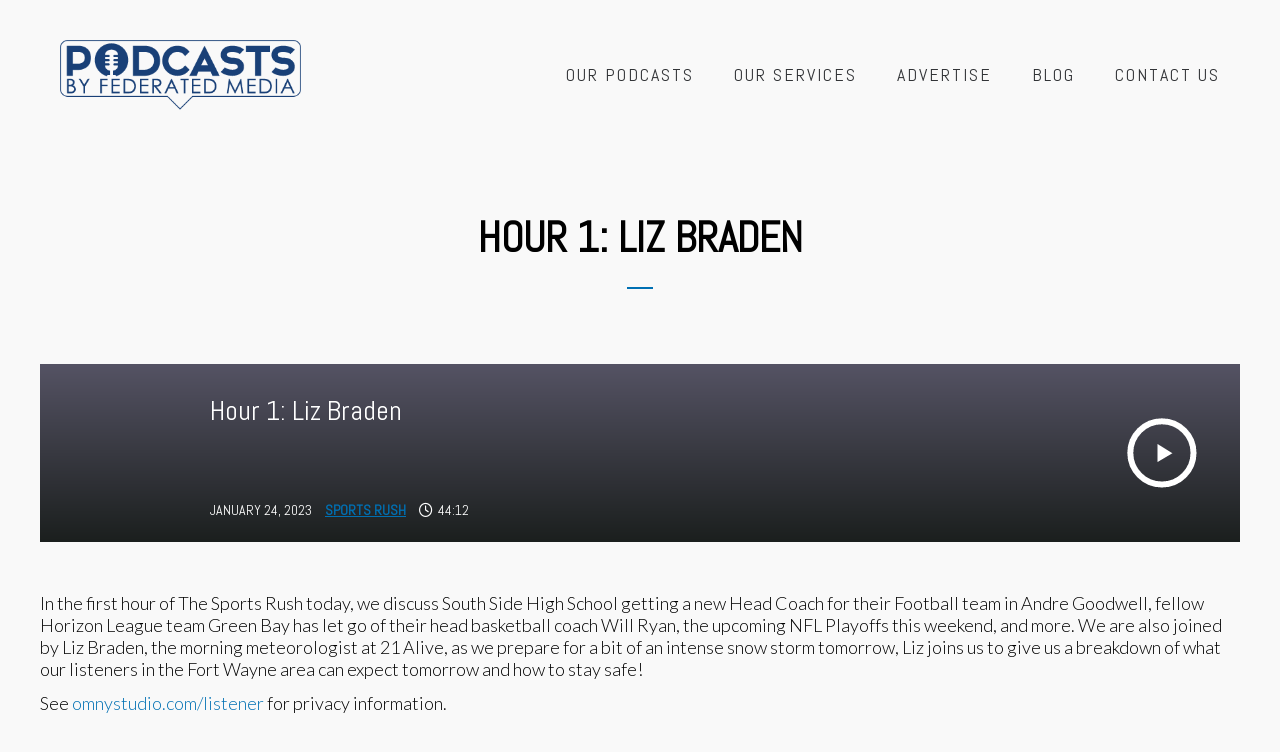

--- FILE ---
content_type: text/html; charset=UTF-8
request_url: https://podcasts.federatedmedia.com/podcast/hour-1-liz-braden/
body_size: 64303
content:
<!DOCTYPE html>
<html lang="en-US">
<head>
	<meta charset="UTF-8">
	<meta name="viewport" content="width=device-width, height=device-height, initial-scale=1.0, maximum-scale=1.0, user-scalable=no">
	<title>Hour 1: Liz Braden &#8211; Podcasts by Federated Media</title>
<meta name='robots' content='max-image-preview:large' />
<link rel='dns-prefetch' href='//cdn.jsdelivr.net' />
<link rel='dns-prefetch' href='//fonts.googleapis.com' />
<link rel="alternate" type="application/rss+xml"  title="The Sonaar Podcaster WordPress Theme" href="https://podcasts.federatedmedia.com/feed/podcast"/>
<link rel="alternate" title="oEmbed (JSON)" type="application/json+oembed" href="https://podcasts.federatedmedia.com/wp-json/oembed/1.0/embed?url=https%3A%2F%2Fpodcasts.federatedmedia.com%2Fpodcast%2Fhour-1-liz-braden%2F" />
<link rel="alternate" title="oEmbed (XML)" type="text/xml+oembed" href="https://podcasts.federatedmedia.com/wp-json/oembed/1.0/embed?url=https%3A%2F%2Fpodcasts.federatedmedia.com%2Fpodcast%2Fhour-1-liz-braden%2F&#038;format=xml" />
<style id='wp-img-auto-sizes-contain-inline-css' type='text/css'>
img:is([sizes=auto i],[sizes^="auto," i]){contain-intrinsic-size:3000px 1500px}
/*# sourceURL=wp-img-auto-sizes-contain-inline-css */
</style>
<style id='wp-emoji-styles-inline-css' type='text/css'>

	img.wp-smiley, img.emoji {
		display: inline !important;
		border: none !important;
		box-shadow: none !important;
		height: 1em !important;
		width: 1em !important;
		margin: 0 0.07em !important;
		vertical-align: -0.1em !important;
		background: none !important;
		padding: 0 !important;
	}
/*# sourceURL=wp-emoji-styles-inline-css */
</style>
<link rel='stylesheet' id='wp-block-library-css' href='https://podcasts.federatedmedia.com/wp-includes/css/dist/block-library/style.min.css?ver=6.9' type='text/css' media='all' />
<style id='classic-theme-styles-inline-css' type='text/css'>
/*! This file is auto-generated */
.wp-block-button__link{color:#fff;background-color:#32373c;border-radius:9999px;box-shadow:none;text-decoration:none;padding:calc(.667em + 2px) calc(1.333em + 2px);font-size:1.125em}.wp-block-file__button{background:#32373c;color:#fff;text-decoration:none}
/*# sourceURL=/wp-includes/css/classic-themes.min.css */
</style>
<style id='global-styles-inline-css' type='text/css'>
:root{--wp--preset--aspect-ratio--square: 1;--wp--preset--aspect-ratio--4-3: 4/3;--wp--preset--aspect-ratio--3-4: 3/4;--wp--preset--aspect-ratio--3-2: 3/2;--wp--preset--aspect-ratio--2-3: 2/3;--wp--preset--aspect-ratio--16-9: 16/9;--wp--preset--aspect-ratio--9-16: 9/16;--wp--preset--color--black: #000000;--wp--preset--color--cyan-bluish-gray: #abb8c3;--wp--preset--color--white: #ffffff;--wp--preset--color--pale-pink: #f78da7;--wp--preset--color--vivid-red: #cf2e2e;--wp--preset--color--luminous-vivid-orange: #ff6900;--wp--preset--color--luminous-vivid-amber: #fcb900;--wp--preset--color--light-green-cyan: #7bdcb5;--wp--preset--color--vivid-green-cyan: #00d084;--wp--preset--color--pale-cyan-blue: #8ed1fc;--wp--preset--color--vivid-cyan-blue: #0693e3;--wp--preset--color--vivid-purple: #9b51e0;--wp--preset--gradient--vivid-cyan-blue-to-vivid-purple: linear-gradient(135deg,rgb(6,147,227) 0%,rgb(155,81,224) 100%);--wp--preset--gradient--light-green-cyan-to-vivid-green-cyan: linear-gradient(135deg,rgb(122,220,180) 0%,rgb(0,208,130) 100%);--wp--preset--gradient--luminous-vivid-amber-to-luminous-vivid-orange: linear-gradient(135deg,rgb(252,185,0) 0%,rgb(255,105,0) 100%);--wp--preset--gradient--luminous-vivid-orange-to-vivid-red: linear-gradient(135deg,rgb(255,105,0) 0%,rgb(207,46,46) 100%);--wp--preset--gradient--very-light-gray-to-cyan-bluish-gray: linear-gradient(135deg,rgb(238,238,238) 0%,rgb(169,184,195) 100%);--wp--preset--gradient--cool-to-warm-spectrum: linear-gradient(135deg,rgb(74,234,220) 0%,rgb(151,120,209) 20%,rgb(207,42,186) 40%,rgb(238,44,130) 60%,rgb(251,105,98) 80%,rgb(254,248,76) 100%);--wp--preset--gradient--blush-light-purple: linear-gradient(135deg,rgb(255,206,236) 0%,rgb(152,150,240) 100%);--wp--preset--gradient--blush-bordeaux: linear-gradient(135deg,rgb(254,205,165) 0%,rgb(254,45,45) 50%,rgb(107,0,62) 100%);--wp--preset--gradient--luminous-dusk: linear-gradient(135deg,rgb(255,203,112) 0%,rgb(199,81,192) 50%,rgb(65,88,208) 100%);--wp--preset--gradient--pale-ocean: linear-gradient(135deg,rgb(255,245,203) 0%,rgb(182,227,212) 50%,rgb(51,167,181) 100%);--wp--preset--gradient--electric-grass: linear-gradient(135deg,rgb(202,248,128) 0%,rgb(113,206,126) 100%);--wp--preset--gradient--midnight: linear-gradient(135deg,rgb(2,3,129) 0%,rgb(40,116,252) 100%);--wp--preset--font-size--small: 13px;--wp--preset--font-size--medium: 20px;--wp--preset--font-size--large: 36px;--wp--preset--font-size--x-large: 42px;--wp--preset--spacing--20: 0.44rem;--wp--preset--spacing--30: 0.67rem;--wp--preset--spacing--40: 1rem;--wp--preset--spacing--50: 1.5rem;--wp--preset--spacing--60: 2.25rem;--wp--preset--spacing--70: 3.38rem;--wp--preset--spacing--80: 5.06rem;--wp--preset--shadow--natural: 6px 6px 9px rgba(0, 0, 0, 0.2);--wp--preset--shadow--deep: 12px 12px 50px rgba(0, 0, 0, 0.4);--wp--preset--shadow--sharp: 6px 6px 0px rgba(0, 0, 0, 0.2);--wp--preset--shadow--outlined: 6px 6px 0px -3px rgb(255, 255, 255), 6px 6px rgb(0, 0, 0);--wp--preset--shadow--crisp: 6px 6px 0px rgb(0, 0, 0);}:where(.is-layout-flex){gap: 0.5em;}:where(.is-layout-grid){gap: 0.5em;}body .is-layout-flex{display: flex;}.is-layout-flex{flex-wrap: wrap;align-items: center;}.is-layout-flex > :is(*, div){margin: 0;}body .is-layout-grid{display: grid;}.is-layout-grid > :is(*, div){margin: 0;}:where(.wp-block-columns.is-layout-flex){gap: 2em;}:where(.wp-block-columns.is-layout-grid){gap: 2em;}:where(.wp-block-post-template.is-layout-flex){gap: 1.25em;}:where(.wp-block-post-template.is-layout-grid){gap: 1.25em;}.has-black-color{color: var(--wp--preset--color--black) !important;}.has-cyan-bluish-gray-color{color: var(--wp--preset--color--cyan-bluish-gray) !important;}.has-white-color{color: var(--wp--preset--color--white) !important;}.has-pale-pink-color{color: var(--wp--preset--color--pale-pink) !important;}.has-vivid-red-color{color: var(--wp--preset--color--vivid-red) !important;}.has-luminous-vivid-orange-color{color: var(--wp--preset--color--luminous-vivid-orange) !important;}.has-luminous-vivid-amber-color{color: var(--wp--preset--color--luminous-vivid-amber) !important;}.has-light-green-cyan-color{color: var(--wp--preset--color--light-green-cyan) !important;}.has-vivid-green-cyan-color{color: var(--wp--preset--color--vivid-green-cyan) !important;}.has-pale-cyan-blue-color{color: var(--wp--preset--color--pale-cyan-blue) !important;}.has-vivid-cyan-blue-color{color: var(--wp--preset--color--vivid-cyan-blue) !important;}.has-vivid-purple-color{color: var(--wp--preset--color--vivid-purple) !important;}.has-black-background-color{background-color: var(--wp--preset--color--black) !important;}.has-cyan-bluish-gray-background-color{background-color: var(--wp--preset--color--cyan-bluish-gray) !important;}.has-white-background-color{background-color: var(--wp--preset--color--white) !important;}.has-pale-pink-background-color{background-color: var(--wp--preset--color--pale-pink) !important;}.has-vivid-red-background-color{background-color: var(--wp--preset--color--vivid-red) !important;}.has-luminous-vivid-orange-background-color{background-color: var(--wp--preset--color--luminous-vivid-orange) !important;}.has-luminous-vivid-amber-background-color{background-color: var(--wp--preset--color--luminous-vivid-amber) !important;}.has-light-green-cyan-background-color{background-color: var(--wp--preset--color--light-green-cyan) !important;}.has-vivid-green-cyan-background-color{background-color: var(--wp--preset--color--vivid-green-cyan) !important;}.has-pale-cyan-blue-background-color{background-color: var(--wp--preset--color--pale-cyan-blue) !important;}.has-vivid-cyan-blue-background-color{background-color: var(--wp--preset--color--vivid-cyan-blue) !important;}.has-vivid-purple-background-color{background-color: var(--wp--preset--color--vivid-purple) !important;}.has-black-border-color{border-color: var(--wp--preset--color--black) !important;}.has-cyan-bluish-gray-border-color{border-color: var(--wp--preset--color--cyan-bluish-gray) !important;}.has-white-border-color{border-color: var(--wp--preset--color--white) !important;}.has-pale-pink-border-color{border-color: var(--wp--preset--color--pale-pink) !important;}.has-vivid-red-border-color{border-color: var(--wp--preset--color--vivid-red) !important;}.has-luminous-vivid-orange-border-color{border-color: var(--wp--preset--color--luminous-vivid-orange) !important;}.has-luminous-vivid-amber-border-color{border-color: var(--wp--preset--color--luminous-vivid-amber) !important;}.has-light-green-cyan-border-color{border-color: var(--wp--preset--color--light-green-cyan) !important;}.has-vivid-green-cyan-border-color{border-color: var(--wp--preset--color--vivid-green-cyan) !important;}.has-pale-cyan-blue-border-color{border-color: var(--wp--preset--color--pale-cyan-blue) !important;}.has-vivid-cyan-blue-border-color{border-color: var(--wp--preset--color--vivid-cyan-blue) !important;}.has-vivid-purple-border-color{border-color: var(--wp--preset--color--vivid-purple) !important;}.has-vivid-cyan-blue-to-vivid-purple-gradient-background{background: var(--wp--preset--gradient--vivid-cyan-blue-to-vivid-purple) !important;}.has-light-green-cyan-to-vivid-green-cyan-gradient-background{background: var(--wp--preset--gradient--light-green-cyan-to-vivid-green-cyan) !important;}.has-luminous-vivid-amber-to-luminous-vivid-orange-gradient-background{background: var(--wp--preset--gradient--luminous-vivid-amber-to-luminous-vivid-orange) !important;}.has-luminous-vivid-orange-to-vivid-red-gradient-background{background: var(--wp--preset--gradient--luminous-vivid-orange-to-vivid-red) !important;}.has-very-light-gray-to-cyan-bluish-gray-gradient-background{background: var(--wp--preset--gradient--very-light-gray-to-cyan-bluish-gray) !important;}.has-cool-to-warm-spectrum-gradient-background{background: var(--wp--preset--gradient--cool-to-warm-spectrum) !important;}.has-blush-light-purple-gradient-background{background: var(--wp--preset--gradient--blush-light-purple) !important;}.has-blush-bordeaux-gradient-background{background: var(--wp--preset--gradient--blush-bordeaux) !important;}.has-luminous-dusk-gradient-background{background: var(--wp--preset--gradient--luminous-dusk) !important;}.has-pale-ocean-gradient-background{background: var(--wp--preset--gradient--pale-ocean) !important;}.has-electric-grass-gradient-background{background: var(--wp--preset--gradient--electric-grass) !important;}.has-midnight-gradient-background{background: var(--wp--preset--gradient--midnight) !important;}.has-small-font-size{font-size: var(--wp--preset--font-size--small) !important;}.has-medium-font-size{font-size: var(--wp--preset--font-size--medium) !important;}.has-large-font-size{font-size: var(--wp--preset--font-size--large) !important;}.has-x-large-font-size{font-size: var(--wp--preset--font-size--x-large) !important;}
:where(.wp-block-post-template.is-layout-flex){gap: 1.25em;}:where(.wp-block-post-template.is-layout-grid){gap: 1.25em;}
:where(.wp-block-term-template.is-layout-flex){gap: 1.25em;}:where(.wp-block-term-template.is-layout-grid){gap: 1.25em;}
:where(.wp-block-columns.is-layout-flex){gap: 2em;}:where(.wp-block-columns.is-layout-grid){gap: 2em;}
:root :where(.wp-block-pullquote){font-size: 1.5em;line-height: 1.6;}
/*# sourceURL=global-styles-inline-css */
</style>
<link rel='stylesheet' id='elementor-frontend-css' href='https://podcasts.federatedmedia.com/wp-content/plugins/elementor/assets/css/frontend.min.css?ver=3.34.1' type='text/css' media='all' />
<link rel='stylesheet' id='sr-addons-elementor-css' href='https://podcasts.federatedmedia.com/wp-content/plugins/elementor-for-sonaar/assets/css/sonaar-addons-elementor.css?ver=2.5.1' type='text/css' media='all' />
<link rel='stylesheet' id='iron-master-css' href='https://podcasts.federatedmedia.com/wp-content/themes/sonaar/dist/css/main.min.css?ver=6.9' type='text/css' media='all' />
<link rel='stylesheet' id='child-style-css' href='https://podcasts.federatedmedia.com/wp-content/themes/sonaar-child/style.css?ver=6.9' type='text/css' media='all' />
<link rel='stylesheet' id='sr-font-awesome-css' href='https://podcasts.federatedmedia.com/wp-content/themes/sonaar/includes/sonaar-music/fontawesome/css/fontawesome.min.css?ver=5.12.0' type='text/css' media='all' />
<link rel='stylesheet' id='sr-font-awesome-brand-css' href='https://podcasts.federatedmedia.com/wp-content/themes/sonaar/includes/sonaar-music/fontawesome/css/brands.min.css?ver=5.12.0' type='text/css' media='all' />
<link rel='stylesheet' id='sr-font-awesome-solid-css' href='https://podcasts.federatedmedia.com/wp-content/themes/sonaar/includes/sonaar-music/fontawesome/css/solid.min.css?ver=5.12.0' type='text/css' media='all' />
<link rel='stylesheet' id='sr-font-awesome-regular-css' href='https://podcasts.federatedmedia.com/wp-content/themes/sonaar/includes/sonaar-music/fontawesome/css/regular.min.css?ver=5.12.0' type='text/css' media='all' />
<link rel='stylesheet' id='iron-classic-menu-css' href='https://podcasts.federatedmedia.com/wp-content/themes/sonaar/classic-menu/css/classic.css?ver=4.28.1' type='text/css' media='all' />
<link rel='stylesheet' id='sr-google-font-css' href='//fonts.googleapis.com/css?family=Lato:300|Abel|Open+Sans:400|Cousine:400' type='text/css' media='all' />
<link rel='stylesheet' id='iron-custom-styles-css' href='https://podcasts.federatedmedia.com/?load=custom-style.css&#038;ver=1768778508' type='text/css' media='all' />
<style id='iron-custom-styles-inline-css' type='text/css'>
.menu-toggle span, .menu-toggle.toggled span{ background-color: #ffffff; }.menu-toggle rect{
	fill:#ffffff;

}ul.header-top-menu li a{color:#ffffff;}.menu-toggle-off polygon{
	fill:#ffffff;
}#page-banner{height:350px;}span.heading-b3{
		margin-top:30px;
		margin-bottom:75px;
		background-color:rgb(0, 112, 179);
	}
/*# sourceURL=iron-custom-styles-inline-css */
</style>
<script type="text/javascript" src="https://podcasts.federatedmedia.com/wp-includes/js/jquery/jquery.min.js?ver=3.7.1" id="jquery-core-js"></script>
<script type="text/javascript" src="https://podcasts.federatedmedia.com/wp-includes/js/jquery/jquery-migrate.min.js?ver=3.4.1" id="jquery-migrate-js"></script>
<script type="text/javascript" src="//podcasts.federatedmedia.com/wp-content/plugins/revslider/sr6/assets/js/rbtools.min.js?ver=6.7.25" async id="tp-tools-js"></script>
<script type="text/javascript" src="//podcasts.federatedmedia.com/wp-content/plugins/revslider/sr6/assets/js/rs6.min.js?ver=6.7.25" async id="revmin-js"></script>
<script type="text/javascript" src="//cdn.jsdelivr.net/npm/vue@2/dist/vue.min.js" id="vue-js"></script>
<script type="text/javascript" src="//cdn.jsdelivr.net/npm/d3@5/dist/d3.min.js" id="d3-js"></script>
<link rel="https://api.w.org/" href="https://podcasts.federatedmedia.com/wp-json/" /><link rel="EditURI" type="application/rsd+xml" title="RSD" href="https://podcasts.federatedmedia.com/xmlrpc.php?rsd" />
<meta name="generator" content="WordPress 6.9" />
<link rel="canonical" href="https://podcasts.federatedmedia.com/podcast/hour-1-liz-braden/" />
<link rel='shortlink' href='https://podcasts.federatedmedia.com/?p=21521' />
<!-- start Simple Custom CSS and JS -->
<style type="text/css">
#wrapper {
    padding-top: none !important;
}
.album-art {
    display: none !important;
}
.iron_podcast_player {
    background: linear-gradient(rgb(85 83 100),rgb(27 31 30)) !important;
}
body:not(.elementor-page) .sonaar-podcast-list-item, .podcastshow-episodes .sonaar-podcast-list-item {
    background: linear-gradient(rgb(24, 64, 119),rgb(24, 64, 119)) !important;
}
#sonaar-player {
    background: #00000085 !important;
    color: white !important;
}
.classic-menu.responsive {
    background-color: #ffffff;
}
a.sandwich-icon {
    color: #174076 !important;
}

.round {
  padding: 10px;
}

.hidden {
  display: none !important;
}

/* Submit Button Gravity Forms
-----------------------------*/
body .gform_wrapper .gform_footer input[type=submit] {
color: #FFFFFF;
background: #174076;
font-size: 19px;
letter-spacing: 1px;
text-transform: uppercase;
float: left;
height: 60px;
min-width: 280px;
border: none;
border-radius: 5px;
margin-left: 12px;
transition: 0.3s;
}

body .gform_wrapper .gform_footer input:hover[type=submit] {
background: #494949;
}

.eg-podcast-show-grid-container {
    background: rgb(25, 65, 119) !important;
}
.elementor-3050 .elementor-element.elementor-element-c0a91ba.elementor-widget-heading .elementor-heading-title {
    color: #1171b6 !important;
}
.elementor-3050 .elementor-element.elementor-element-7f6dc0f a.elementor-button, .elementor-3050 .elementor-element.elementor-element-7f6dc0f .elementor-button {
    fill: #1171b6;
    color: #1171b6 !important;
}
.elementor-1011 .elementor-element.elementor-element-8d3fcdd .sr-mailchimp-subscribe {
    background: #1171b6 !important;
}
.elementor-3050 .elementor-element.elementor-element-a2fcf7e a.elementor-button:hover, .elementor-3050 .elementor-element.elementor-element-a2fcf7e .elementor-button:hover {
    background-color: #579ed1 !important;
}

img.classic-menu-logo {
    height: 70px !important;
}

.classic-menu:not(.responsive).mini-active.mini .logo {
    padding: 0px 0 !important;
}

.classic-menu:not(.responsive).mini-active.mini .logo img {
    max-height: 52px !important;
}
.classic-menu:not(.responsive) #menu-main-menu > li.current-menu-item > a[href*="#"]:hover {
    background-color: rgb(17, 113, 182) !important;
    color: #ffffff !important;
}
.classic-menu:not(.responsive) #menu-main-menu .sub-menu a:hover {
    background-color: rgb(17, 113, 182) !important;
    color: #ffffff !important;
}
.classic-menu:not(.responsive) #menu-main-menu a:after {
    background-color: rgb(98, 171, 224) !important;
}
.classic-menu:not(.responsive) #menu-main-menu > li a:hover {
    background-color: rgb(17, 113, 182) !important;
      color: #ffffff;
}
.close.btn-player.enable {
    color: black;
}
#sonaar-player {
    background: #353535c7 !important;
}
span.track-title {
    color: white;
}
span.track-album {
    color: white;
}
span.track-lenght {
    color: white;
}
div#wrapper {
    padding-top: 120px !important;
}
.elementor-5256 .elementor-element.elementor-element-e0b4996 {
    margin-top: 10px !important;
    margin-bottom: 30px;
}
</style>
<!-- end Simple Custom CSS and JS -->
<meta name="generator" content="Elementor 3.34.1; features: additional_custom_breakpoints; settings: css_print_method-external, google_font-enabled, font_display-auto">
<style type="text/css">.recentcomments a{display:inline !important;padding:0 !important;margin:0 !important;}</style>			<style>
				.e-con.e-parent:nth-of-type(n+4):not(.e-lazyloaded):not(.e-no-lazyload),
				.e-con.e-parent:nth-of-type(n+4):not(.e-lazyloaded):not(.e-no-lazyload) * {
					background-image: none !important;
				}
				@media screen and (max-height: 1024px) {
					.e-con.e-parent:nth-of-type(n+3):not(.e-lazyloaded):not(.e-no-lazyload),
					.e-con.e-parent:nth-of-type(n+3):not(.e-lazyloaded):not(.e-no-lazyload) * {
						background-image: none !important;
					}
				}
				@media screen and (max-height: 640px) {
					.e-con.e-parent:nth-of-type(n+2):not(.e-lazyloaded):not(.e-no-lazyload),
					.e-con.e-parent:nth-of-type(n+2):not(.e-lazyloaded):not(.e-no-lazyload) * {
						background-image: none !important;
					}
				}
			</style>
			<meta name="generator" content="Powered by Slider Revolution 6.7.25 - responsive, Mobile-Friendly Slider Plugin for WordPress with comfortable drag and drop interface." />
<!-- Google tag (gtag.js) -->
<script async src="https://www.googletagmanager.com/gtag/js?id=G-Z3CZWZ2JQ0"></script>
<script>
  window.dataLayer = window.dataLayer || [];
  function gtag(){dataLayer.push(arguments);}
  gtag('js', new Date());

  gtag('config', 'G-Z3CZWZ2JQ0');
</script>

<!-- Global site tag (gtag.js) - Google Analytics -->
<script async src="https://www.googletagmanager.com/gtag/js?id=UA-2786918-88"></script>
<script>
  window.dataLayer = window.dataLayer || [];
  function gtag(){dataLayer.push(arguments);}
  gtag('js', new Date());

  gtag('config', 'UA-2786918-88');
</script>
<link rel="icon" href="https://podcasts.federatedmedia.com/wp-content/uploads/2017/11/cropped-favicon-150x150.png" sizes="32x32" />
<link rel="icon" href="https://podcasts.federatedmedia.com/wp-content/uploads/2017/11/cropped-favicon.png" sizes="192x192" />
<link rel="apple-touch-icon" href="https://podcasts.federatedmedia.com/wp-content/uploads/2017/11/cropped-favicon.png" />
<meta name="msapplication-TileImage" content="https://podcasts.federatedmedia.com/wp-content/uploads/2017/11/cropped-favicon.png" />
<script>function setREVStartSize(e){
			//window.requestAnimationFrame(function() {
				window.RSIW = window.RSIW===undefined ? window.innerWidth : window.RSIW;
				window.RSIH = window.RSIH===undefined ? window.innerHeight : window.RSIH;
				try {
					var pw = document.getElementById(e.c).parentNode.offsetWidth,
						newh;
					pw = pw===0 || isNaN(pw) || (e.l=="fullwidth" || e.layout=="fullwidth") ? window.RSIW : pw;
					e.tabw = e.tabw===undefined ? 0 : parseInt(e.tabw);
					e.thumbw = e.thumbw===undefined ? 0 : parseInt(e.thumbw);
					e.tabh = e.tabh===undefined ? 0 : parseInt(e.tabh);
					e.thumbh = e.thumbh===undefined ? 0 : parseInt(e.thumbh);
					e.tabhide = e.tabhide===undefined ? 0 : parseInt(e.tabhide);
					e.thumbhide = e.thumbhide===undefined ? 0 : parseInt(e.thumbhide);
					e.mh = e.mh===undefined || e.mh=="" || e.mh==="auto" ? 0 : parseInt(e.mh,0);
					if(e.layout==="fullscreen" || e.l==="fullscreen")
						newh = Math.max(e.mh,window.RSIH);
					else{
						e.gw = Array.isArray(e.gw) ? e.gw : [e.gw];
						for (var i in e.rl) if (e.gw[i]===undefined || e.gw[i]===0) e.gw[i] = e.gw[i-1];
						e.gh = e.el===undefined || e.el==="" || (Array.isArray(e.el) && e.el.length==0)? e.gh : e.el;
						e.gh = Array.isArray(e.gh) ? e.gh : [e.gh];
						for (var i in e.rl) if (e.gh[i]===undefined || e.gh[i]===0) e.gh[i] = e.gh[i-1];
											
						var nl = new Array(e.rl.length),
							ix = 0,
							sl;
						e.tabw = e.tabhide>=pw ? 0 : e.tabw;
						e.thumbw = e.thumbhide>=pw ? 0 : e.thumbw;
						e.tabh = e.tabhide>=pw ? 0 : e.tabh;
						e.thumbh = e.thumbhide>=pw ? 0 : e.thumbh;
						for (var i in e.rl) nl[i] = e.rl[i]<window.RSIW ? 0 : e.rl[i];
						sl = nl[0];
						for (var i in nl) if (sl>nl[i] && nl[i]>0) { sl = nl[i]; ix=i;}
						var m = pw>(e.gw[ix]+e.tabw+e.thumbw) ? 1 : (pw-(e.tabw+e.thumbw)) / (e.gw[ix]);
						newh =  (e.gh[ix] * m) + (e.tabh + e.thumbh);
					}
					var el = document.getElementById(e.c);
					if (el!==null && el) el.style.height = newh+"px";
					el = document.getElementById(e.c+"_wrapper");
					if (el!==null && el) {
						el.style.height = newh+"px";
						el.style.display = "block";
					}
				} catch(e){
					console.log("Failure at Presize of Slider:" + e)
				}
			//});
		  };</script>
<link rel="icon" href="https://podcasts.federatedmedia.com/wp-content/uploads/2017/11/cropped-favicon-150x150.png" sizes="32x32" />
<link rel="icon" href="https://podcasts.federatedmedia.com/wp-content/uploads/2017/11/cropped-favicon.png" sizes="192x192" />
<link rel="apple-touch-icon" href="https://podcasts.federatedmedia.com/wp-content/uploads/2017/11/cropped-favicon.png" />
<meta name="msapplication-TileImage" content="https://podcasts.federatedmedia.com/wp-content/uploads/2017/11/cropped-favicon.png" />
</head>
<body class="wp-singular podcast-template-default single single-podcast postid-21521 wp-theme-sonaar wp-child-theme-sonaar-child lang-en-US layout-wide fixed_header _streamking_elementor elementor-default elementor-kit-7508">

	<div id="overlay"><div class="perspective"></div></div>
	
				<div class="sonaar-menu-box">
<div class="classic-menu mini-active   fixed fixed_before classic_menu_width incontainer classic_menu_align-pull-right classic_menu_logo_align-pull-left">

<div class="menu-container has-responsive-menu">

		<div class="menu-responsive-bg"></div>


	<ul id="menu-main-menu" class="menu-level-0"><li id="menu-item-6071" class="menu-item menu-item-type-custom menu-item-object-custom menu-item-has-children menu-item-6071" data-id="menu-item-6071"><a href="#">Our Podcasts</a>
<ul class="sub-menu">
	<li id="menu-item-7501" class="menu-item menu-item-type-post_type menu-item-object-page menu-item-7501" data-id="menu-item-7501"><a href="https://podcasts.federatedmedia.com/featured-podcasts/">Featured Podcasts</a></li>
	<li id="menu-item-7500" class="menu-item menu-item-type-post_type menu-item-object-page menu-item-7500" data-id="menu-item-7500"><a href="https://podcasts.federatedmedia.com/branded-podcasts/">Branded Podcasts</a></li>
	<li id="menu-item-6072" class="menu-item menu-item-type-post_type menu-item-object-page menu-item-6072" data-id="menu-item-6072"><a href="https://podcasts.federatedmedia.com/all-podcasts/">All Podcasts</a></li>
	<li id="menu-item-7487" class="menu-item menu-item-type-post_type menu-item-object-page menu-item-7487" data-id="menu-item-7487"><a href="https://podcasts.federatedmedia.com/how-to-listen-to-podcasts/">How To Listen To Podcasts</a></li>
</ul>
</li>
<li id="menu-item-6075" class="menu-item menu-item-type-custom menu-item-object-custom menu-item-has-children menu-item-6075" data-id="menu-item-6075"><a href="#">Our Services</a>
<ul class="sub-menu">
	<li id="menu-item-7492" class="menu-item menu-item-type-post_type menu-item-object-page menu-item-7492" data-id="menu-item-7492"><a href="https://podcasts.federatedmedia.com/podcast-development-and-production/">Podcast Development and Production</a></li>
	<li id="menu-item-7491" class="menu-item menu-item-type-post_type menu-item-object-page menu-item-7491" data-id="menu-item-7491"><a href="https://podcasts.federatedmedia.com/voice-skills/">Voice Skills</a></li>
	<li id="menu-item-7490" class="menu-item menu-item-type-post_type menu-item-object-page menu-item-7490" data-id="menu-item-7490"><a href="https://podcasts.federatedmedia.com/podcast-marketing-plans/">Podcast Marketing Plans</a></li>
</ul>
</li>
<li id="menu-item-7556" class="menu-item menu-item-type-post_type menu-item-object-page menu-item-7556" data-id="menu-item-7556"><a href="https://podcasts.federatedmedia.com/advertise/">Advertise</a></li>
<li id="menu-item-7488" class="menu-item menu-item-type-post_type menu-item-object-page menu-item-7488" data-id="menu-item-7488"><a href="https://podcasts.federatedmedia.com/blog/">Blog</a></li>
<li id="menu-item-7495" class="menu-item menu-item-type-post_type menu-item-object-page menu-item-7495" data-id="menu-item-7495"><a href="https://podcasts.federatedmedia.com/contact-us/">Contact Us</a></li>
</ul><ul id="menu-responsive-menu" class="menu-level-0"><li class="menu-item menu-item-type-custom menu-item-object-custom menu-item-has-children menu-item-6071" data-id="menu-item-6071"><a href="#">Our Podcasts</a>
<ul class="sub-menu">
	<li class="menu-item menu-item-type-post_type menu-item-object-page menu-item-7501" data-id="menu-item-7501"><a href="https://podcasts.federatedmedia.com/featured-podcasts/">Featured Podcasts</a></li>
	<li class="menu-item menu-item-type-post_type menu-item-object-page menu-item-7500" data-id="menu-item-7500"><a href="https://podcasts.federatedmedia.com/branded-podcasts/">Branded Podcasts</a></li>
	<li class="menu-item menu-item-type-post_type menu-item-object-page menu-item-6072" data-id="menu-item-6072"><a href="https://podcasts.federatedmedia.com/all-podcasts/">All Podcasts</a></li>
	<li class="menu-item menu-item-type-post_type menu-item-object-page menu-item-7487" data-id="menu-item-7487"><a href="https://podcasts.federatedmedia.com/how-to-listen-to-podcasts/">How To Listen To Podcasts</a></li>
</ul>
</li>
<li class="menu-item menu-item-type-custom menu-item-object-custom menu-item-has-children menu-item-6075" data-id="menu-item-6075"><a href="#">Our Services</a>
<ul class="sub-menu">
	<li class="menu-item menu-item-type-post_type menu-item-object-page menu-item-7492" data-id="menu-item-7492"><a href="https://podcasts.federatedmedia.com/podcast-development-and-production/">Podcast Development and Production</a></li>
	<li class="menu-item menu-item-type-post_type menu-item-object-page menu-item-7491" data-id="menu-item-7491"><a href="https://podcasts.federatedmedia.com/voice-skills/">Voice Skills</a></li>
	<li class="menu-item menu-item-type-post_type menu-item-object-page menu-item-7490" data-id="menu-item-7490"><a href="https://podcasts.federatedmedia.com/podcast-marketing-plans/">Podcast Marketing Plans</a></li>
</ul>
</li>
<li class="menu-item menu-item-type-post_type menu-item-object-page menu-item-7556" data-id="menu-item-7556"><a href="https://podcasts.federatedmedia.com/advertise/">Advertise</a></li>
<li class="menu-item menu-item-type-post_type menu-item-object-page menu-item-7488" data-id="menu-item-7488"><a href="https://podcasts.federatedmedia.com/blog/">Blog</a></li>
<li class="menu-item menu-item-type-post_type menu-item-object-page menu-item-7495" data-id="menu-item-7495"><a href="https://podcasts.federatedmedia.com/contact-us/">Contact Us</a></li>
</ul>
	<ul class="classic-menu-hot-links righttype  ">

		
			</ul>


	</div>

</div>
					</div>
		<div id="pusher-wrap" class="pusher-type-classic-menu">
			<div id="pusher" class="menu-type-classic-menu">
			<div class="pjax-container">
		<div id="wrapper" class="wrapper"> 




		<!-- container -->
	<div class="container">
		<div class="boxed">
			<article id="post-21521" class="banner  has-player sr_player-above post-21521 podcast type-podcast status-publish has-post-thumbnail hentry podcast-category-sports-rush sr_it-single-post">
				<div class="entry">
										<div class="page-title rellax ">
						<span class="heading-t"></span>
						<h1>Hour 1: Liz Braden</h1>						<span class="heading-b3"></span>					</div>
																											<article class="srt_player-container widget iron_widget_radio iron_podcast_player " data-skin="podcast">        
        
      <div class="iron-audioplayer      " id="arbitrary-instance-696d6b0c1c75a" data-shuffle="" data-soundwave="0" data-autoplay="" data-albums="21521" data-url-playlist="https://podcasts.federatedmedia.com/?load=playlist.json&#038;title=&#038;albums=21521" data-no-track-skip=" " >
            <div class="artwork-col">


                            <div class="sonaar-Artwort-box">
                <div class="album">
                  <div class="album-art"><img src="https://podcasts.federatedmedia.com/wp-content/themes/sonaar/images/defaultpx.png" alt="album-art"></div>
                  <div class="metadata">
                    <div class="track-name"></div>
                    <div class="album-title"></div>
                </div>
                </div>
              </div>
              
              <div class="playlist-col">
                <div class="playlist">

                                  
                                                    <ul><li data-audiopath="https://traffic.omny.fm/d/clips/853af3d2-8e09-44e1-bf27-ad2700eae5f9/c93fdc2a-7df0-41f0-8762-ad2d00dece12/8bf2d5d6-7b1b-4e1d-b48b-b141016ca596/audio.mp3?utm_source=Podcast&#038;in_playlist=d7384e8d-39e3-4fbf-b510-ad2d00dece2a"   data-showloading="1"  data-albumTitle="Sports Rush" data-albumArt="https://podcasts.federatedmedia.com/wp-content/uploads/2020/08/image-559x559.jpg"data-trackartists=""data-releasedate="March 28, 2024" data-trackTitle="Hour 1: The Sports Rush 3/28"><span class="store-list"></span></li><li data-audiopath="https://traffic.omny.fm/d/clips/853af3d2-8e09-44e1-bf27-ad2700eae5f9/c93fdc2a-7df0-41f0-8762-ad2d00dece12/7504db8d-84a6-446a-888a-b141016c717b/audio.mp3?utm_source=Podcast&#038;in_playlist=d7384e8d-39e3-4fbf-b510-ad2d00dece2a"   data-showloading="1"  data-albumTitle="Sports Rush" data-albumArt="https://podcasts.federatedmedia.com/wp-content/uploads/2020/08/image-559x559.jpg"data-trackartists=""data-releasedate="March 28, 2024" data-trackTitle="Hour 2: Austin Render / Eric Dutkiewicz"><span class="store-list"></span></li><li data-audiopath="https://traffic.omny.fm/d/clips/853af3d2-8e09-44e1-bf27-ad2700eae5f9/c93fdc2a-7df0-41f0-8762-ad2d00dece12/6516818f-831e-4da6-bd10-b140016ba4c2/audio.mp3?utm_source=Podcast&#038;in_playlist=d7384e8d-39e3-4fbf-b510-ad2d00dece2a"   data-showloading="1"  data-albumTitle="Sports Rush" data-albumArt="https://podcasts.federatedmedia.com/wp-content/uploads/2020/08/image-559x559.jpg"data-trackartists=""data-releasedate="March 27, 2024" data-trackTitle="Hour 1: Brett Rump"><span class="store-list"></span></li><li data-audiopath="https://traffic.omny.fm/d/clips/853af3d2-8e09-44e1-bf27-ad2700eae5f9/c93fdc2a-7df0-41f0-8762-ad2d00dece12/e79350a3-f069-40cb-a716-b13e016b5102/audio.mp3?utm_source=Podcast&#038;in_playlist=d7384e8d-39e3-4fbf-b510-ad2d00dece2a"   data-showloading="1"  data-albumTitle="Sports Rush" data-albumArt="https://podcasts.federatedmedia.com/wp-content/uploads/2020/08/image-559x559.jpg"data-trackartists=""data-releasedate="March 25, 2024" data-trackTitle="Hour 2: Don Fischer / Paul Corsaro"><span class="store-list"></span></li><li data-audiopath="https://traffic.omny.fm/d/clips/853af3d2-8e09-44e1-bf27-ad2700eae5f9/c93fdc2a-7df0-41f0-8762-ad2d00dece12/b30f9669-ace9-4703-803f-b13b0176f922/audio.mp3?utm_source=Podcast&#038;in_playlist=d7384e8d-39e3-4fbf-b510-ad2d00dece2a"   data-showloading="1"  data-albumTitle="Sports Rush" data-albumArt="https://podcasts.federatedmedia.com/wp-content/uploads/2020/08/image-559x559.jpg"data-trackartists=""data-releasedate="March 22, 2024" data-trackTitle="Hour 1: The Sports Rush 3/22"><span class="store-list"></span></li><li data-audiopath="https://traffic.omny.fm/d/clips/853af3d2-8e09-44e1-bf27-ad2700eae5f9/c93fdc2a-7df0-41f0-8762-ad2d00dece12/da54eae9-6ccc-490b-83ee-b13b017672f1/audio.mp3?utm_source=Podcast&#038;in_playlist=d7384e8d-39e3-4fbf-b510-ad2d00dece2a"   data-showloading="1"  data-albumTitle="Sports Rush" data-albumArt="https://podcasts.federatedmedia.com/wp-content/uploads/2020/08/image-559x559.jpg"data-trackartists=""data-releasedate="March 22, 2024" data-trackTitle="Hour 2: The Sports Rush 3/22"><span class="store-list"></span></li><li data-audiopath="https://traffic.omny.fm/d/clips/853af3d2-8e09-44e1-bf27-ad2700eae5f9/c93fdc2a-7df0-41f0-8762-ad2d00dece12/05217108-11e8-4a57-bac2-b13a01768dd9/audio.mp3?utm_source=Podcast&#038;in_playlist=d7384e8d-39e3-4fbf-b510-ad2d00dece2a"   data-showloading="1"  data-albumTitle="Sports Rush" data-albumArt="https://podcasts.federatedmedia.com/wp-content/uploads/2020/08/image-559x559.jpg"data-trackartists=""data-releasedate="March 21, 2024" data-trackTitle="Hour 1: Caleb Hatch, Brian of Winner's Circle"><span class="store-list"></span></li><li data-audiopath="https://traffic.omny.fm/d/clips/853af3d2-8e09-44e1-bf27-ad2700eae5f9/c93fdc2a-7df0-41f0-8762-ad2d00dece12/7753231a-ed1e-47b6-9873-b137016c40dc/audio.mp3?utm_source=Podcast&#038;in_playlist=d7384e8d-39e3-4fbf-b510-ad2d00dece2a"   data-showloading="1"  data-albumTitle="Sports Rush" data-albumArt="https://podcasts.federatedmedia.com/wp-content/uploads/2020/08/image-559x559.jpg"data-trackartists=""data-releasedate="March 18, 2024" data-trackTitle="Hour 1: The Sports Rush 3/18"><span class="store-list"></span></li><li data-audiopath="https://traffic.omny.fm/d/clips/853af3d2-8e09-44e1-bf27-ad2700eae5f9/c93fdc2a-7df0-41f0-8762-ad2d00dece12/cd44b247-8bb3-4dfa-8a1d-b134016c984b/audio.mp3?utm_source=Podcast&#038;in_playlist=d7384e8d-39e3-4fbf-b510-ad2d00dece2a"   data-showloading="1"  data-albumTitle="Sports Rush" data-albumArt="https://podcasts.federatedmedia.com/wp-content/uploads/2020/08/image-559x559.jpg"data-trackartists=""data-releasedate="March 15, 2024" data-trackTitle="The Sports Rush 3/15: Brooks Miller"><span class="store-list"></span></li><li data-audiopath="https://traffic.omny.fm/d/clips/853af3d2-8e09-44e1-bf27-ad2700eae5f9/c93fdc2a-7df0-41f0-8762-ad2d00dece12/4a9501b9-f129-4108-a64b-b133016b72d7/audio.mp3?utm_source=Podcast&#038;in_playlist=d7384e8d-39e3-4fbf-b510-ad2d00dece2a"   data-showloading="1"  data-albumTitle="Sports Rush" data-albumArt="https://podcasts.federatedmedia.com/wp-content/uploads/2020/08/image-559x559.jpg"data-trackartists=""data-releasedate="March 14, 2024" data-trackTitle="The Sports Rush 3/14: Eric Dutkiewicz"><span class="store-list"></span></li><li data-audiopath="https://traffic.omny.fm/d/clips/853af3d2-8e09-44e1-bf27-ad2700eae5f9/c93fdc2a-7df0-41f0-8762-ad2d00dece12/952b195a-9dbf-4163-88d3-b132016b6e8c/audio.mp3?utm_source=Podcast&#038;in_playlist=d7384e8d-39e3-4fbf-b510-ad2d00dece2a"   data-showloading="1"  data-albumTitle="Sports Rush" data-albumArt="https://podcasts.federatedmedia.com/wp-content/uploads/2020/08/image-559x559.jpg"data-trackartists=""data-releasedate="March 13, 2024" data-trackTitle="Hour 2: Brandon Podgorski"><span class="store-list"></span></li><li data-audiopath="https://traffic.omny.fm/d/clips/853af3d2-8e09-44e1-bf27-ad2700eae5f9/c93fdc2a-7df0-41f0-8762-ad2d00dece12/226475e8-d400-467f-8355-b130016b30f6/audio.mp3?utm_source=Podcast&#038;in_playlist=d7384e8d-39e3-4fbf-b510-ad2d00dece2a"   data-showloading="1"  data-albumTitle="Sports Rush" data-albumArt="https://podcasts.federatedmedia.com/wp-content/uploads/2020/08/image-559x559.jpg"data-trackartists=""data-releasedate="March 11, 2024" data-trackTitle="The Sports Rush 3/11: Don Fischer"><span class="store-list"></span></li><li data-audiopath="https://traffic.omny.fm/d/clips/853af3d2-8e09-44e1-bf27-ad2700eae5f9/c93fdc2a-7df0-41f0-8762-ad2d00dece12/cc500ddd-fea9-4ef7-9182-b12d017ca5ed/audio.mp3?utm_source=Podcast&#038;in_playlist=d7384e8d-39e3-4fbf-b510-ad2d00dece2a"   data-showloading="1"  data-albumTitle="Sports Rush" data-albumArt="https://podcasts.federatedmedia.com/wp-content/uploads/2020/08/image-559x559.jpg"data-trackartists=""data-releasedate="March 8, 2024" data-trackTitle="Hour 1: The Sports Rush 3/8"><span class="store-list"></span></li><li data-audiopath="https://traffic.omny.fm/d/clips/853af3d2-8e09-44e1-bf27-ad2700eae5f9/c93fdc2a-7df0-41f0-8762-ad2d00dece12/cde5fe9f-1027-4dc7-ba24-b12c017cefb4/audio.mp3?utm_source=Podcast&#038;in_playlist=d7384e8d-39e3-4fbf-b510-ad2d00dece2a"   data-showloading="1"  data-albumTitle="Sports Rush" data-albumArt="https://podcasts.federatedmedia.com/wp-content/uploads/2020/08/image-559x559.jpg"data-trackartists=""data-releasedate="March 7, 2024" data-trackTitle="Hour 1: Brett Rump / Dylan Sinn"><span class="store-list"></span></li><li data-audiopath="https://traffic.omny.fm/d/clips/853af3d2-8e09-44e1-bf27-ad2700eae5f9/c93fdc2a-7df0-41f0-8762-ad2d00dece12/cfecc494-9d00-4042-a954-b12c017c7a79/audio.mp3?utm_source=Podcast&#038;in_playlist=d7384e8d-39e3-4fbf-b510-ad2d00dece2a"   data-showloading="1"  data-albumTitle="Sports Rush" data-albumArt="https://podcasts.federatedmedia.com/wp-content/uploads/2020/08/image-559x559.jpg"data-trackartists=""data-releasedate="March 7, 2024" data-trackTitle="Hour 2: Josh Patterson / Eric Dutkiewicz"><span class="store-list"></span></li><li data-audiopath="https://traffic.omny.fm/d/clips/853af3d2-8e09-44e1-bf27-ad2700eae5f9/c93fdc2a-7df0-41f0-8762-ad2d00dece12/a01b239c-5842-4f51-aa44-b12b017c46ba/audio.mp3?utm_source=Podcast&#038;in_playlist=d7384e8d-39e3-4fbf-b510-ad2d00dece2a"   data-showloading="1"  data-albumTitle="Sports Rush" data-albumArt="https://podcasts.federatedmedia.com/wp-content/uploads/2020/08/image-559x559.jpg"data-trackartists=""data-releasedate="March 6, 2024" data-trackTitle="Hour 2: Rob Blackman / Zion Brown"><span class="store-list"></span></li><li data-audiopath="https://traffic.omny.fm/d/clips/853af3d2-8e09-44e1-bf27-ad2700eae5f9/c93fdc2a-7df0-41f0-8762-ad2d00dece12/9f1d478b-e07f-4e14-a465-b12a017ba57e/audio.mp3?utm_source=Podcast&#038;in_playlist=d7384e8d-39e3-4fbf-b510-ad2d00dece2a"   data-showloading="1"  data-albumTitle="Sports Rush" data-albumArt="https://podcasts.federatedmedia.com/wp-content/uploads/2020/08/image-559x559.jpg"data-trackartists=""data-releasedate="March 5, 2024" data-trackTitle="Hour 1: The Sports Rush 3/5"><span class="store-list"></span></li><li data-audiopath="https://traffic.omny.fm/d/clips/853af3d2-8e09-44e1-bf27-ad2700eae5f9/c93fdc2a-7df0-41f0-8762-ad2d00dece12/e739a74f-d41b-4c41-b1e2-b12a017b8f11/audio.mp3?utm_source=Podcast&#038;in_playlist=d7384e8d-39e3-4fbf-b510-ad2d00dece2a"   data-showloading="1"  data-albumTitle="Sports Rush" data-albumArt="https://podcasts.federatedmedia.com/wp-content/uploads/2020/08/image-559x559.jpg"data-trackartists=""data-releasedate="March 5, 2024" data-trackTitle="Hour 2: Kevin Bowen / Paul Corsaro"><span class="store-list"></span></li><li data-audiopath="https://traffic.omny.fm/d/clips/853af3d2-8e09-44e1-bf27-ad2700eae5f9/c93fdc2a-7df0-41f0-8762-ad2d00dece12/f06e6d28-20e8-4b22-a117-b129017d8224/audio.mp3?utm_source=Podcast&#038;in_playlist=d7384e8d-39e3-4fbf-b510-ad2d00dece2a"   data-showloading="1"  data-albumTitle="Sports Rush" data-albumArt="https://podcasts.federatedmedia.com/wp-content/uploads/2020/08/image-559x559.jpg"data-trackartists=""data-releasedate="March 4, 2024" data-trackTitle="Hour 1: Brooks Miller"><span class="store-list"></span></li><li data-audiopath="https://traffic.omny.fm/d/clips/853af3d2-8e09-44e1-bf27-ad2700eae5f9/c93fdc2a-7df0-41f0-8762-ad2d00dece12/44f8e792-98e2-4f84-a31c-b126017bb038/audio.mp3?utm_source=Podcast&#038;in_playlist=d7384e8d-39e3-4fbf-b510-ad2d00dece2a"   data-showloading="1"  data-albumTitle="Sports Rush" data-albumArt="https://podcasts.federatedmedia.com/wp-content/uploads/2020/08/image-559x559.jpg"data-trackartists=""data-releasedate="March 1, 2024" data-trackTitle="Hour 2: Zach Osterman / Shane Albahrani"><span class="store-list"></span></li><li data-audiopath="https://traffic.omny.fm/d/clips/853af3d2-8e09-44e1-bf27-ad2700eae5f9/c93fdc2a-7df0-41f0-8762-ad2d00dece12/8cd34ab8-3000-45ca-b484-b12501812c8d/audio.mp3?utm_source=Podcast&#038;in_playlist=d7384e8d-39e3-4fbf-b510-ad2d00dece2a"   data-showloading="1"  data-albumTitle="Sports Rush" data-albumArt="https://podcasts.federatedmedia.com/wp-content/uploads/2020/08/image-559x559.jpg"data-trackartists=""data-releasedate="February 29, 2024" data-trackTitle="Hour 2: Seth Coffing / Eric Dutkiewicz"><span class="store-list"></span></li><li data-audiopath="https://traffic.omny.fm/d/clips/853af3d2-8e09-44e1-bf27-ad2700eae5f9/c93fdc2a-7df0-41f0-8762-ad2d00dece12/4ad412b6-d1b6-41cf-91b2-b124017c05a9/audio.mp3?utm_source=Podcast&#038;in_playlist=d7384e8d-39e3-4fbf-b510-ad2d00dece2a"   data-showloading="1"  data-albumTitle="Sports Rush" data-albumArt="https://podcasts.federatedmedia.com/wp-content/uploads/2020/08/image-559x559.jpg"data-trackartists=""data-releasedate="February 28, 2024" data-trackTitle="Hour 2: Shawn Szydlowski / Dylan Sinn"><span class="store-list"></span></li><li data-audiopath="https://traffic.omny.fm/d/clips/853af3d2-8e09-44e1-bf27-ad2700eae5f9/c93fdc2a-7df0-41f0-8762-ad2d00dece12/be27d9d5-26c0-4d7d-bb84-b123017cccf9/audio.mp3?utm_source=Podcast&#038;in_playlist=d7384e8d-39e3-4fbf-b510-ad2d00dece2a"   data-showloading="1"  data-albumTitle="Sports Rush" data-albumArt="https://podcasts.federatedmedia.com/wp-content/uploads/2020/08/image-559x559.jpg"data-trackartists=""data-releasedate="February 27, 2024" data-trackTitle="Hour 1: Harrison Mevis / Mike Nutter"><span class="store-list"></span></li><li data-audiopath="https://traffic.omny.fm/d/clips/853af3d2-8e09-44e1-bf27-ad2700eae5f9/c93fdc2a-7df0-41f0-8762-ad2d00dece12/2f309534-6ffb-47a2-93d8-b123017c475c/audio.mp3?utm_source=Podcast&#038;in_playlist=d7384e8d-39e3-4fbf-b510-ad2d00dece2a"   data-showloading="1"  data-albumTitle="Sports Rush" data-albumArt="https://podcasts.federatedmedia.com/wp-content/uploads/2020/08/image-559x559.jpg"data-trackartists=""data-releasedate="February 27, 2024" data-trackTitle="Hour 2: Jesse Kallechy"><span class="store-list"></span></li><li data-audiopath="https://traffic.omny.fm/d/clips/853af3d2-8e09-44e1-bf27-ad2700eae5f9/c93fdc2a-7df0-41f0-8762-ad2d00dece12/0db7401a-f63c-4f5a-b6c7-b122017c1071/audio.mp3?utm_source=Podcast&#038;in_playlist=d7384e8d-39e3-4fbf-b510-ad2d00dece2a"   data-showloading="1"  data-albumTitle="Sports Rush" data-albumArt="https://podcasts.federatedmedia.com/wp-content/uploads/2020/08/image-559x559.jpg"data-trackartists=""data-releasedate="February 26, 2024" data-trackTitle="Hour 1: Mark Pixley"><span class="store-list"></span></li><li data-audiopath="https://traffic.omny.fm/d/clips/853af3d2-8e09-44e1-bf27-ad2700eae5f9/c93fdc2a-7df0-41f0-8762-ad2d00dece12/b8776289-c51e-4239-a8a0-b11f017bfc72/audio.mp3?utm_source=Podcast&#038;in_playlist=d7384e8d-39e3-4fbf-b510-ad2d00dece2a"   data-showloading="1"  data-albumTitle="Sports Rush" data-albumArt="https://podcasts.federatedmedia.com/wp-content/uploads/2020/08/image-559x559.jpg"data-trackartists=""data-releasedate="February 23, 2024" data-trackTitle="Hour 2: Austin Render / Eric Thornton"><span class="store-list"></span></li><li data-audiopath="https://traffic.omny.fm/d/clips/853af3d2-8e09-44e1-bf27-ad2700eae5f9/c93fdc2a-7df0-41f0-8762-ad2d00dece12/aa47f467-038d-46eb-ab75-b11e017d40cc/audio.mp3?utm_source=Podcast&#038;in_playlist=d7384e8d-39e3-4fbf-b510-ad2d00dece2a"   data-showloading="1"  data-albumTitle="Sports Rush" data-albumArt="https://podcasts.federatedmedia.com/wp-content/uploads/2020/08/image-559x559.jpg"data-trackartists=""data-releasedate="February 22, 2024" data-trackTitle="Hour 1: Justin Cohn / John Nolan"><span class="store-list"></span></li><li data-audiopath="https://traffic.omny.fm/d/clips/853af3d2-8e09-44e1-bf27-ad2700eae5f9/c93fdc2a-7df0-41f0-8762-ad2d00dece12/b78023d6-4529-409b-8d52-b11c017db5ba/audio.mp3?utm_source=Podcast&#038;in_playlist=d7384e8d-39e3-4fbf-b510-ad2d00dece2a"   data-showloading="1"  data-albumTitle="Sports Rush" data-albumArt="https://podcasts.federatedmedia.com/wp-content/uploads/2020/08/image-559x559.jpg"data-trackartists=""data-releasedate="February 20, 2024" data-trackTitle="Hour 2: Brooks Miller"><span class="store-list"></span></li><li data-audiopath="https://traffic.omny.fm/d/clips/853af3d2-8e09-44e1-bf27-ad2700eae5f9/c93fdc2a-7df0-41f0-8762-ad2d00dece12/900feca0-9214-4b9c-99c2-b118017f1f2c/audio.mp3?utm_source=Podcast&#038;in_playlist=d7384e8d-39e3-4fbf-b510-ad2d00dece2a"   data-showloading="1"  data-albumTitle="Sports Rush" data-albumArt="https://podcasts.federatedmedia.com/wp-content/uploads/2020/08/image-559x559.jpg"data-trackartists=""data-releasedate="February 16, 2024" data-trackTitle="Hour 2: Jim Coyle / Shane Albahrani"><span class="store-list"></span></li><li data-audiopath="https://traffic.omny.fm/d/clips/853af3d2-8e09-44e1-bf27-ad2700eae5f9/c93fdc2a-7df0-41f0-8762-ad2d00dece12/e1007895-e5e3-4869-bf73-b117017c598d/audio.mp3?utm_source=Podcast&#038;in_playlist=d7384e8d-39e3-4fbf-b510-ad2d00dece2a"   data-showloading="1"  data-albumTitle="Sports Rush" data-albumArt="https://podcasts.federatedmedia.com/wp-content/uploads/2020/08/image-559x559.jpg"data-trackartists=""data-releasedate="February 15, 2024" data-trackTitle="Hour 2: Eric Thornton / Eric Dutkiewicz"><span class="store-list"></span></li><li data-audiopath="https://traffic.omny.fm/d/clips/853af3d2-8e09-44e1-bf27-ad2700eae5f9/c93fdc2a-7df0-41f0-8762-ad2d00dece12/503816ea-c691-4ba4-a3b4-b116017c6513/audio.mp3?utm_source=Podcast&#038;in_playlist=d7384e8d-39e3-4fbf-b510-ad2d00dece2a"   data-showloading="1"  data-albumTitle="Sports Rush" data-albumArt="https://podcasts.federatedmedia.com/wp-content/uploads/2020/08/image-559x559.jpg"data-trackartists=""data-releasedate="February 14, 2024" data-trackTitle="Hour 1: The Sports Rush 2/14"><span class="store-list"></span></li><li data-audiopath="https://traffic.omny.fm/d/clips/853af3d2-8e09-44e1-bf27-ad2700eae5f9/c93fdc2a-7df0-41f0-8762-ad2d00dece12/c8cae252-7895-430c-98dc-b116017b995b/audio.mp3?utm_source=Podcast&#038;in_playlist=d7384e8d-39e3-4fbf-b510-ad2d00dece2a"   data-showloading="1"  data-albumTitle="Sports Rush" data-albumArt="https://podcasts.federatedmedia.com/wp-content/uploads/2020/08/image-559x559.jpg"data-trackartists=""data-releasedate="February 14, 2024" data-trackTitle="Hour 2: Kent Sterling / Rod Parker"><span class="store-list"></span></li><li data-audiopath="https://traffic.omny.fm/d/clips/853af3d2-8e09-44e1-bf27-ad2700eae5f9/c93fdc2a-7df0-41f0-8762-ad2d00dece12/e53d56b6-06c6-4900-994d-b114017d5c8d/audio.mp3?utm_source=Podcast&#038;in_playlist=d7384e8d-39e3-4fbf-b510-ad2d00dece2a"   data-showloading="1"  data-albumTitle="Sports Rush" data-albumArt="https://podcasts.federatedmedia.com/wp-content/uploads/2020/08/image-559x559.jpg"data-trackartists=""data-releasedate="February 12, 2024" data-trackTitle="Hour 1: The Sports Rush 2/12"><span class="store-list"></span></li><li data-audiopath="https://traffic.omny.fm/d/clips/853af3d2-8e09-44e1-bf27-ad2700eae5f9/c93fdc2a-7df0-41f0-8762-ad2d00dece12/c17a1a94-5718-49c3-b66d-b111017d4081/audio.mp3?utm_source=Podcast&#038;in_playlist=d7384e8d-39e3-4fbf-b510-ad2d00dece2a"   data-showloading="1"  data-albumTitle="Sports Rush" data-albumArt="https://podcasts.federatedmedia.com/wp-content/uploads/2020/08/image-559x559.jpg"data-trackartists=""data-releasedate="February 9, 2024" data-trackTitle="Hour 2: Dylan Sinn / Scott Agness"><span class="store-list"></span></li><li data-audiopath="https://traffic.omny.fm/d/clips/853af3d2-8e09-44e1-bf27-ad2700eae5f9/c93fdc2a-7df0-41f0-8762-ad2d00dece12/8deb4faa-f12f-4568-8832-b10f017bac44/audio.mp3?utm_source=Podcast&#038;in_playlist=d7384e8d-39e3-4fbf-b510-ad2d00dece2a"   data-showloading="1"  data-albumTitle="Sports Rush" data-albumArt="https://podcasts.federatedmedia.com/wp-content/uploads/2020/08/image-559x559.jpg"data-trackartists=""data-releasedate="February 7, 2024" data-trackTitle="Hour 1: The Sports Rush 2/7"><span class="store-list"></span></li><li data-audiopath="https://traffic.omny.fm/d/clips/853af3d2-8e09-44e1-bf27-ad2700eae5f9/c93fdc2a-7df0-41f0-8762-ad2d00dece12/6b20e3ee-2ef0-493e-8982-b10f017b8430/audio.mp3?utm_source=Podcast&#038;in_playlist=d7384e8d-39e3-4fbf-b510-ad2d00dece2a"   data-showloading="1"  data-albumTitle="Sports Rush" data-albumArt="https://podcasts.federatedmedia.com/wp-content/uploads/2020/08/image-559x559.jpg"data-trackartists=""data-releasedate="February 7, 2024" data-trackTitle="Hour 2: Zach Osterman / Pat Boylan"><span class="store-list"></span></li><li data-audiopath="https://traffic.omny.fm/d/clips/853af3d2-8e09-44e1-bf27-ad2700eae5f9/c93fdc2a-7df0-41f0-8762-ad2d00dece12/2fca98d3-2570-4f76-858e-b10e017c8ac4/audio.mp3?utm_source=Podcast&#038;in_playlist=d7384e8d-39e3-4fbf-b510-ad2d00dece2a"   data-showloading="1"  data-albumTitle="Sports Rush" data-albumArt="https://podcasts.federatedmedia.com/wp-content/uploads/2020/08/image-559x559.jpg"data-trackartists=""data-releasedate="February 6, 2024" data-trackTitle="Hour 2: James Boyd / James O'Connor"><span class="store-list"></span></li><li data-audiopath="https://traffic.omny.fm/d/clips/853af3d2-8e09-44e1-bf27-ad2700eae5f9/c93fdc2a-7df0-41f0-8762-ad2d00dece12/6e618523-7215-439f-89ce-b10a017c4fae/audio.mp3?utm_source=Podcast&#038;in_playlist=d7384e8d-39e3-4fbf-b510-ad2d00dece2a"   data-showloading="1"  data-albumTitle="Sports Rush" data-albumArt="https://podcasts.federatedmedia.com/wp-content/uploads/2020/08/image-559x559.jpg"data-trackartists=""data-releasedate="February 2, 2024" data-trackTitle="Hour 1: The Sports Rush 2/2"><span class="store-list"></span></li><li data-audiopath="https://traffic.omny.fm/d/clips/853af3d2-8e09-44e1-bf27-ad2700eae5f9/c93fdc2a-7df0-41f0-8762-ad2d00dece12/87b79793-2805-49e8-884e-b1090180bb98/audio.mp3?utm_source=Podcast&#038;in_playlist=d7384e8d-39e3-4fbf-b510-ad2d00dece2a"   data-showloading="1"  data-albumTitle="Sports Rush" data-albumArt="https://podcasts.federatedmedia.com/wp-content/uploads/2020/08/image-559x559.jpg"data-trackartists=""data-releasedate="February 1, 2024" data-trackTitle="Hour 2: Tim Tassler / Eric Dutkiewicz"><span class="store-list"></span></li><li data-audiopath="https://traffic.omny.fm/d/clips/853af3d2-8e09-44e1-bf27-ad2700eae5f9/c93fdc2a-7df0-41f0-8762-ad2d00dece12/170d920c-d776-4594-9cac-b1080173d032/audio.mp3?utm_source=Podcast&#038;in_playlist=d7384e8d-39e3-4fbf-b510-ad2d00dece2a"   data-showloading="1"  data-albumTitle="Sports Rush" data-albumArt="https://podcasts.federatedmedia.com/wp-content/uploads/2020/08/image-559x559.jpg"data-trackartists=""data-releasedate="January 31, 2024" data-trackTitle="Hour 1: Mike Daly / Kent Sterling"><span class="store-list"></span></li><li data-audiopath="https://traffic.omny.fm/d/clips/853af3d2-8e09-44e1-bf27-ad2700eae5f9/c93fdc2a-7df0-41f0-8762-ad2d00dece12/e2196402-fa95-4f75-b300-b107017e264d/audio.mp3?utm_source=Podcast&#038;in_playlist=d7384e8d-39e3-4fbf-b510-ad2d00dece2a"   data-showloading="1"  data-albumTitle="Sports Rush" data-albumArt="https://podcasts.federatedmedia.com/wp-content/uploads/2020/08/image-559x559.jpg"data-trackartists=""data-releasedate="January 30, 2024" data-trackTitle="Hour 1: The Sports Rush 1/30"><span class="store-list"></span></li><li data-audiopath="https://traffic.omny.fm/d/clips/853af3d2-8e09-44e1-bf27-ad2700eae5f9/c93fdc2a-7df0-41f0-8762-ad2d00dece12/75143f0e-ee80-4c44-a9fa-b107017e00f4/audio.mp3?utm_source=Podcast&#038;in_playlist=d7384e8d-39e3-4fbf-b510-ad2d00dece2a"   data-showloading="1"  data-albumTitle="Sports Rush" data-albumArt="https://podcasts.federatedmedia.com/wp-content/uploads/2020/08/image-559x559.jpg"data-trackartists=""data-releasedate="January 30, 2024" data-trackTitle="Hour 2: Dustin Dopirak / Mike Nutter"><span class="store-list"></span></li><li data-audiopath="https://traffic.omny.fm/d/clips/853af3d2-8e09-44e1-bf27-ad2700eae5f9/c93fdc2a-7df0-41f0-8762-ad2d00dece12/b874c2c6-221c-4961-b531-b106017e100b/audio.mp3?utm_source=Podcast&#038;in_playlist=d7384e8d-39e3-4fbf-b510-ad2d00dece2a"   data-showloading="1"  data-albumTitle="Sports Rush" data-albumArt="https://podcasts.federatedmedia.com/wp-content/uploads/2020/08/image-559x559.jpg"data-trackartists=""data-releasedate="January 29, 2024" data-trackTitle="Hour 1: The Sports Rush 1/29"><span class="store-list"></span></li><li data-audiopath="https://traffic.omny.fm/d/clips/853af3d2-8e09-44e1-bf27-ad2700eae5f9/c93fdc2a-7df0-41f0-8762-ad2d00dece12/f8ef70f5-e9fb-4692-9940-b1020188611c/audio.mp3?utm_source=Podcast&#038;in_playlist=d7384e8d-39e3-4fbf-b510-ad2d00dece2a"   data-showloading="1"  data-albumTitle="Sports Rush" data-albumArt="https://podcasts.federatedmedia.com/wp-content/uploads/2020/08/image-559x559.jpg"data-trackartists=""data-releasedate="January 25, 2024" data-trackTitle="Hour 1: Zion Brown / Kent Sterling"><span class="store-list"></span></li><li data-audiopath="https://traffic.omny.fm/d/clips/853af3d2-8e09-44e1-bf27-ad2700eae5f9/c93fdc2a-7df0-41f0-8762-ad2d00dece12/f1685cb8-1955-4e5c-88a3-b10201884713/audio.mp3?utm_source=Podcast&#038;in_playlist=d7384e8d-39e3-4fbf-b510-ad2d00dece2a"   data-showloading="1"  data-albumTitle="Sports Rush" data-albumArt="https://podcasts.federatedmedia.com/wp-content/uploads/2020/08/image-559x559.jpg"data-trackartists=""data-releasedate="January 25, 2024" data-trackTitle="Hour 2: Daniel Amesbury / Eric Dutkiewicz"><span class="store-list"></span></li><li data-audiopath="https://traffic.omny.fm/d/clips/853af3d2-8e09-44e1-bf27-ad2700eae5f9/c93fdc2a-7df0-41f0-8762-ad2d00dece12/b011bbee-a406-4ba6-bf34-b101017d5dad/audio.mp3?utm_source=Podcast&#038;in_playlist=d7384e8d-39e3-4fbf-b510-ad2d00dece2a"   data-showloading="1"  data-albumTitle="Sports Rush" data-albumArt="https://podcasts.federatedmedia.com/wp-content/uploads/2020/08/image-559x559.jpg"data-trackartists=""data-releasedate="January 24, 2024" data-trackTitle="Hour 1: The Sports Rush 1/24"><span class="store-list"></span></li><li data-audiopath="https://traffic.omny.fm/d/clips/853af3d2-8e09-44e1-bf27-ad2700eae5f9/c93fdc2a-7df0-41f0-8762-ad2d00dece12/5c9e089b-64ed-4e5a-9077-b100017f7dc5/audio.mp3?utm_source=Podcast&#038;in_playlist=d7384e8d-39e3-4fbf-b510-ad2d00dece2a"   data-showloading="1"  data-albumTitle="Sports Rush" data-albumArt="https://podcasts.federatedmedia.com/wp-content/uploads/2020/08/image-559x559.jpg"data-trackartists=""data-releasedate="January 23, 2024" data-trackTitle="Hour 1: Chris Lambert"><span class="store-list"></span></li><li data-audiopath="https://traffic.omny.fm/d/clips/853af3d2-8e09-44e1-bf27-ad2700eae5f9/c93fdc2a-7df0-41f0-8762-ad2d00dece12/683ab33a-4fc3-4a10-bb12-b100017ebc3d/audio.mp3?utm_source=Podcast&#038;in_playlist=d7384e8d-39e3-4fbf-b510-ad2d00dece2a"   data-showloading="1"  data-albumTitle="Sports Rush" data-albumArt="https://podcasts.federatedmedia.com/wp-content/uploads/2020/08/image-559x559.jpg"data-trackartists=""data-releasedate="January 23, 2024" data-trackTitle="Hour 2: Zach Osterman / Chris Lambert"><span class="store-list"></span></li><li data-audiopath="https://traffic.omny.fm/d/clips/853af3d2-8e09-44e1-bf27-ad2700eae5f9/c93fdc2a-7df0-41f0-8762-ad2d00dece12/2f3f2e26-2bb1-4abf-a3af-b0fc017ec7ff/audio.mp3?utm_source=Podcast&#038;in_playlist=d7384e8d-39e3-4fbf-b510-ad2d00dece2a"   data-showloading="1"  data-albumTitle="Sports Rush" data-albumArt="https://podcasts.federatedmedia.com/wp-content/uploads/2020/08/image-559x559.jpg"data-trackartists=""data-releasedate="January 19, 2024" data-trackTitle="Hour 1: Pat Boylan / Shane Albahrani"><span class="store-list"></span></li><li data-audiopath="https://traffic.omny.fm/d/clips/853af3d2-8e09-44e1-bf27-ad2700eae5f9/c93fdc2a-7df0-41f0-8762-ad2d00dece12/c51bd49d-a8e4-42a8-afa3-b0fc017dec25/audio.mp3?utm_source=Podcast&#038;in_playlist=d7384e8d-39e3-4fbf-b510-ad2d00dece2a"   data-showloading="1"  data-albumTitle="Sports Rush" data-albumArt="https://podcasts.federatedmedia.com/wp-content/uploads/2020/08/image-559x559.jpg"data-trackartists=""data-releasedate="January 19, 2024" data-trackTitle="Hour 2: Victoria Jacobsen / Erin Okeson"><span class="store-list"></span></li><li data-audiopath="https://traffic.omny.fm/d/clips/853af3d2-8e09-44e1-bf27-ad2700eae5f9/c93fdc2a-7df0-41f0-8762-ad2d00dece12/576b3bf0-b0f4-40cb-b451-b0fb017d3465/audio.mp3?utm_source=Podcast&#038;in_playlist=d7384e8d-39e3-4fbf-b510-ad2d00dece2a"   data-showloading="1"  data-albumTitle="Sports Rush" data-albumArt="https://podcasts.federatedmedia.com/wp-content/uploads/2020/08/image-559x559.jpg"data-trackartists=""data-releasedate="January 18, 2024" data-trackTitle="Hour 1: Brock Rohrbacher"><span class="store-list"></span></li><li data-audiopath="https://traffic.omny.fm/d/clips/853af3d2-8e09-44e1-bf27-ad2700eae5f9/c93fdc2a-7df0-41f0-8762-ad2d00dece12/37337c72-33dd-41c2-93dc-b0f9017c292a/audio.mp3?utm_source=Podcast&#038;in_playlist=d7384e8d-39e3-4fbf-b510-ad2d00dece2a"   data-showloading="1"  data-albumTitle="Sports Rush" data-albumArt="https://podcasts.federatedmedia.com/wp-content/uploads/2020/08/image-559x559.jpg"data-trackartists=""data-releasedate="January 16, 2024" data-trackTitle="Hour 1: The Sports Rush 1/16"><span class="store-list"></span></li><li data-audiopath="https://traffic.omny.fm/d/clips/853af3d2-8e09-44e1-bf27-ad2700eae5f9/c93fdc2a-7df0-41f0-8762-ad2d00dece12/ad65835e-c9d5-4b16-beb0-b0f8017bf5fe/audio.mp3?utm_source=Podcast&#038;in_playlist=d7384e8d-39e3-4fbf-b510-ad2d00dece2a"   data-showloading="1"  data-albumTitle="Sports Rush" data-albumArt="https://podcasts.federatedmedia.com/wp-content/uploads/2020/08/image-559x559.jpg"data-trackartists=""data-releasedate="January 15, 2024" data-trackTitle="Hour 1: The Sports Rush 1/15"><span class="store-list"></span></li><li data-audiopath="https://traffic.omny.fm/d/clips/853af3d2-8e09-44e1-bf27-ad2700eae5f9/c93fdc2a-7df0-41f0-8762-ad2d00dece12/da44c1a5-bac5-473f-96df-b0f4017e370b/audio.mp3?utm_source=Podcast&#038;in_playlist=d7384e8d-39e3-4fbf-b510-ad2d00dece2a"   data-showloading="1"  data-albumTitle="Sports Rush" data-albumArt="https://podcasts.federatedmedia.com/wp-content/uploads/2020/08/image-559x559.jpg"data-trackartists=""data-releasedate="January 11, 2024" data-trackTitle="Hour 1: Brian Neubert"><span class="store-list"></span></li><li data-audiopath="https://traffic.omny.fm/d/clips/853af3d2-8e09-44e1-bf27-ad2700eae5f9/c93fdc2a-7df0-41f0-8762-ad2d00dece12/e128dbb3-11fb-4ace-bd3c-b0f3018a231a/audio.mp3?utm_source=Podcast&#038;in_playlist=d7384e8d-39e3-4fbf-b510-ad2d00dece2a"   data-showloading="1"  data-albumTitle="Sports Rush" data-albumArt="https://podcasts.federatedmedia.com/wp-content/uploads/2020/08/image-559x559.jpg"data-trackartists=""data-releasedate="January 10, 2024" data-trackTitle="Hour 1: The Sports Rush 1/10"><span class="store-list"></span></li><li data-audiopath="https://traffic.omny.fm/d/clips/853af3d2-8e09-44e1-bf27-ad2700eae5f9/c93fdc2a-7df0-41f0-8762-ad2d00dece12/c0de6dbb-4d1b-42bf-8b13-b0f2017cd4fb/audio.mp3?utm_source=Podcast&#038;in_playlist=d7384e8d-39e3-4fbf-b510-ad2d00dece2a"   data-showloading="1"  data-albumTitle="Sports Rush" data-albumArt="https://podcasts.federatedmedia.com/wp-content/uploads/2020/08/image-559x559.jpg"data-trackartists=""data-releasedate="January 9, 2024" data-trackTitle="Hour 1: The Sports Rush 1/9"><span class="store-list"></span></li><li data-audiopath="https://traffic.omny.fm/d/clips/853af3d2-8e09-44e1-bf27-ad2700eae5f9/c93fdc2a-7df0-41f0-8762-ad2d00dece12/6ce8483d-74b5-4bde-8bb7-b0f1017d9671/audio.mp3?utm_source=Podcast&#038;in_playlist=d7384e8d-39e3-4fbf-b510-ad2d00dece2a"   data-showloading="1"  data-albumTitle="Sports Rush" data-albumArt="https://podcasts.federatedmedia.com/wp-content/uploads/2020/08/image-559x559.jpg"data-trackartists=""data-releasedate="January 8, 2024" data-trackTitle="Hour 1: The Sports Rush 1/8"><span class="store-list"></span></li><li data-audiopath="https://traffic.omny.fm/d/clips/853af3d2-8e09-44e1-bf27-ad2700eae5f9/c93fdc2a-7df0-41f0-8762-ad2d00dece12/2bd242a7-1702-44cf-a5c7-b0ee017bcb74/audio.mp3?utm_source=Podcast&#038;in_playlist=d7384e8d-39e3-4fbf-b510-ad2d00dece2a"   data-showloading="1"  data-albumTitle="Sports Rush" data-albumArt="https://podcasts.federatedmedia.com/wp-content/uploads/2020/08/image-559x559.jpg"data-trackartists=""data-releasedate="January 5, 2024" data-trackTitle="Hour 1: Maria Marchesano / Justin Cohn"><span class="store-list"></span></li><li data-audiopath="https://traffic.omny.fm/d/clips/853af3d2-8e09-44e1-bf27-ad2700eae5f9/c93fdc2a-7df0-41f0-8762-ad2d00dece12/a05831eb-4553-44ac-819d-b0ee017baec4/audio.mp3?utm_source=Podcast&#038;in_playlist=d7384e8d-39e3-4fbf-b510-ad2d00dece2a"   data-showloading="1"  data-albumTitle="Sports Rush" data-albumArt="https://podcasts.federatedmedia.com/wp-content/uploads/2020/08/image-559x559.jpg"data-trackartists=""data-releasedate="January 5, 2024" data-trackTitle="Hour 2: Kevin Bowen / Kevin Kiermaier"><span class="store-list"></span></li><li data-audiopath="https://traffic.omny.fm/d/clips/853af3d2-8e09-44e1-bf27-ad2700eae5f9/c93fdc2a-7df0-41f0-8762-ad2d00dece12/a8398a9f-0c4d-49f6-92a5-b0ed017dc937/audio.mp3?utm_source=Podcast&#038;in_playlist=d7384e8d-39e3-4fbf-b510-ad2d00dece2a"   data-showloading="1"  data-albumTitle="Sports Rush" data-albumArt="https://podcasts.federatedmedia.com/wp-content/uploads/2020/08/image-559x559.jpg"data-trackartists=""data-releasedate="January 4, 2024" data-trackTitle="Hour 1: Kevin Kiermaier / Jon Coffman"><span class="store-list"></span></li><li data-audiopath="https://traffic.omny.fm/d/clips/853af3d2-8e09-44e1-bf27-ad2700eae5f9/c93fdc2a-7df0-41f0-8762-ad2d00dece12/c2ecf536-3b19-4144-8cd0-b0ed017d40e0/audio.mp3?utm_source=Podcast&#038;in_playlist=d7384e8d-39e3-4fbf-b510-ad2d00dece2a"   data-showloading="1"  data-albumTitle="Sports Rush" data-albumArt="https://podcasts.federatedmedia.com/wp-content/uploads/2020/08/image-559x559.jpg"data-trackartists=""data-releasedate="January 4, 2024" data-trackTitle="Hour 2: Eric ”Doot” Dutkiewicz"><span class="store-list"></span></li><li data-audiopath="https://traffic.omny.fm/d/clips/853af3d2-8e09-44e1-bf27-ad2700eae5f9/c93fdc2a-7df0-41f0-8762-ad2d00dece12/fadffd26-e85f-4190-93bb-b0eb017d90ac/audio.mp3?utm_source=Podcast&#038;in_playlist=d7384e8d-39e3-4fbf-b510-ad2d00dece2a"   data-showloading="1"  data-albumTitle="Sports Rush" data-albumArt="https://podcasts.federatedmedia.com/wp-content/uploads/2020/08/image-559x559.jpg"data-trackartists=""data-releasedate="January 2, 2024" data-trackTitle="Hour 1: The Sports Rush 1/2"><span class="store-list"></span></li><li data-audiopath="https://traffic.omny.fm/d/clips/853af3d2-8e09-44e1-bf27-ad2700eae5f9/c93fdc2a-7df0-41f0-8762-ad2d00dece12/c88de70a-8a8a-4e00-895b-b0e8011bad36/audio.mp3?utm_source=Podcast&#038;in_playlist=d7384e8d-39e3-4fbf-b510-ad2d00dece2a"   data-showloading="1"  data-albumTitle="Sports Rush" data-albumArt="https://podcasts.federatedmedia.com/wp-content/uploads/2020/08/image-559x559.jpg"data-trackartists=""data-releasedate="December 30, 2023" data-trackTitle="BONUS FEATURE - HIGHLIGHTS - Dons vs NKU 12/29/23"><span class="store-list"></span></li><li data-audiopath="https://traffic.omny.fm/d/clips/853af3d2-8e09-44e1-bf27-ad2700eae5f9/c93fdc2a-7df0-41f0-8762-ad2d00dece12/27f0387d-94c6-4024-8370-b0e0017dcf9b/audio.mp3?utm_source=Podcast&#038;in_playlist=d7384e8d-39e3-4fbf-b510-ad2d00dece2a"   data-showloading="1"  data-albumTitle="Sports Rush" data-albumArt="https://podcasts.federatedmedia.com/wp-content/uploads/2020/08/image-559x559.jpg"data-trackartists=""data-releasedate="December 22, 2023" data-trackTitle="Hour 1: Sam King / Shane Albahrani"><span class="store-list"></span></li><li data-audiopath="https://traffic.omny.fm/d/clips/853af3d2-8e09-44e1-bf27-ad2700eae5f9/c93fdc2a-7df0-41f0-8762-ad2d00dece12/648781c8-5977-44c3-9ed7-b0e0017cf4ef/audio.mp3?utm_source=Podcast&#038;in_playlist=d7384e8d-39e3-4fbf-b510-ad2d00dece2a"   data-showloading="1"  data-albumTitle="Sports Rush" data-albumArt="https://podcasts.federatedmedia.com/wp-content/uploads/2020/08/image-559x559.jpg"data-trackartists=""data-releasedate="December 22, 2023" data-trackTitle="Hour 2: Judge Phil Houk / Jeremiah Johnson"><span class="store-list"></span></li><li data-audiopath="https://traffic.omny.fm/d/clips/853af3d2-8e09-44e1-bf27-ad2700eae5f9/c93fdc2a-7df0-41f0-8762-ad2d00dece12/a2c7ee34-38a7-49bc-a035-b0df017404e1/audio.mp3?utm_source=Podcast&#038;in_playlist=d7384e8d-39e3-4fbf-b510-ad2d00dece2a"   data-showloading="1"  data-albumTitle="Sports Rush" data-albumArt="https://podcasts.federatedmedia.com/wp-content/uploads/2020/08/image-559x559.jpg"data-trackartists=""data-releasedate="December 21, 2023" data-trackTitle="The Sports Rush 12/21 - Larra Overton / Zach Osterman / Eric Dutkiewicz"><span class="store-list"></span></li><li data-audiopath="https://traffic.omny.fm/d/clips/853af3d2-8e09-44e1-bf27-ad2700eae5f9/c93fdc2a-7df0-41f0-8762-ad2d00dece12/688a0df9-565d-45c4-85c3-b0de017cd0bf/audio.mp3?utm_source=Podcast&#038;in_playlist=d7384e8d-39e3-4fbf-b510-ad2d00dece2a"   data-showloading="1"  data-albumTitle="Sports Rush" data-albumArt="https://podcasts.federatedmedia.com/wp-content/uploads/2020/08/image-559x559.jpg"data-trackartists=""data-releasedate="December 20, 2023" data-trackTitle="Hour 1: Brett Rump / Maria Marchesano"><span class="store-list"></span></li><li data-audiopath="https://traffic.omny.fm/d/clips/853af3d2-8e09-44e1-bf27-ad2700eae5f9/c93fdc2a-7df0-41f0-8762-ad2d00dece12/72a21de3-9433-4132-bb4a-b0dd017d0304/audio.mp3?utm_source=Podcast&#038;in_playlist=d7384e8d-39e3-4fbf-b510-ad2d00dece2a"   data-showloading="1"  data-albumTitle="Sports Rush" data-albumArt="https://podcasts.federatedmedia.com/wp-content/uploads/2020/08/image-559x559.jpg"data-trackartists=""data-releasedate="December 19, 2023" data-trackTitle="Hour 1: Kyle Mangas / Zion Brown"><span class="store-list"></span></li><li data-audiopath="https://traffic.omny.fm/d/clips/853af3d2-8e09-44e1-bf27-ad2700eae5f9/c93fdc2a-7df0-41f0-8762-ad2d00dece12/d729f75d-6728-439d-80b5-b0dd017ca786/audio.mp3?utm_source=Podcast&#038;in_playlist=d7384e8d-39e3-4fbf-b510-ad2d00dece2a"   data-showloading="1"  data-albumTitle="Sports Rush" data-albumArt="https://podcasts.federatedmedia.com/wp-content/uploads/2020/08/image-559x559.jpg"data-trackartists=""data-releasedate="December 19, 2023" data-trackTitle="Hour 2: Andrew Chernoff / Derek Decker"><span class="store-list"></span></li><li data-audiopath="https://traffic.omny.fm/d/clips/853af3d2-8e09-44e1-bf27-ad2700eae5f9/c93fdc2a-7df0-41f0-8762-ad2d00dece12/9ce478db-21d0-43d7-8611-b0dc017c07c6/audio.mp3?utm_source=Podcast&#038;in_playlist=d7384e8d-39e3-4fbf-b510-ad2d00dece2a"   data-showloading="1"  data-albumTitle="Sports Rush" data-albumArt="https://podcasts.federatedmedia.com/wp-content/uploads/2020/08/image-559x559.jpg"data-trackartists=""data-releasedate="December 18, 2023" data-trackTitle="Hour 1: The Sports Rush 12/18"><span class="store-list"></span></li><li data-audiopath="https://traffic.omny.fm/d/clips/853af3d2-8e09-44e1-bf27-ad2700eae5f9/c93fdc2a-7df0-41f0-8762-ad2d00dece12/378f60ee-c0e7-475c-807d-b0d60174500f/audio.mp3?utm_source=Podcast&#038;in_playlist=d7384e8d-39e3-4fbf-b510-ad2d00dece2a"   data-showloading="1"  data-albumTitle="Sports Rush" data-albumArt="https://podcasts.federatedmedia.com/wp-content/uploads/2020/08/image-559x559.jpg"data-trackartists=""data-releasedate="December 12, 2023" data-trackTitle="Hour 2: Chris Denari / Destin Adams"><span class="store-list"></span></li><li data-audiopath="https://traffic.omny.fm/d/clips/853af3d2-8e09-44e1-bf27-ad2700eae5f9/c93fdc2a-7df0-41f0-8762-ad2d00dece12/bd9b3fd3-e190-4c11-ad4e-b0d5017bad4e/audio.mp3?utm_source=Podcast&#038;in_playlist=d7384e8d-39e3-4fbf-b510-ad2d00dece2a"   data-showloading="1"  data-albumTitle="Sports Rush" data-albumArt="https://podcasts.federatedmedia.com/wp-content/uploads/2020/08/image-559x559.jpg"data-trackartists=""data-releasedate="December 11, 2023" data-trackTitle="Hour 2: Don Fischer / Guy Dupuis"><span class="store-list"></span></li><li data-audiopath="https://traffic.omny.fm/d/clips/853af3d2-8e09-44e1-bf27-ad2700eae5f9/c93fdc2a-7df0-41f0-8762-ad2d00dece12/af7fc0bf-3569-4fde-a67c-b0d2016fed72/audio.mp3?utm_source=Podcast&#038;in_playlist=d7384e8d-39e3-4fbf-b510-ad2d00dece2a"   data-showloading="1"  data-albumTitle="Sports Rush" data-albumArt="https://podcasts.federatedmedia.com/wp-content/uploads/2020/08/image-559x559.jpg"data-trackartists=""data-releasedate="December 8, 2023" data-trackTitle="Hour 2: Kent Sterling / Jon Coffman"><span class="store-list"></span></li><li data-audiopath="https://traffic.omny.fm/d/clips/853af3d2-8e09-44e1-bf27-ad2700eae5f9/c93fdc2a-7df0-41f0-8762-ad2d00dece12/4f09cc1c-cd80-4862-8253-b0d1017cf9e5/audio.mp3?utm_source=Podcast&#038;in_playlist=d7384e8d-39e3-4fbf-b510-ad2d00dece2a"   data-showloading="1"  data-albumTitle="Sports Rush" data-albumArt="https://podcasts.federatedmedia.com/wp-content/uploads/2020/08/image-559x559.jpg"data-trackartists=""data-releasedate="December 7, 2023" data-trackTitle="Hour 2: Maria Marchesano / Eric Dutkiewicz"><span class="store-list"></span></li><li data-audiopath="https://traffic.omny.fm/d/clips/853af3d2-8e09-44e1-bf27-ad2700eae5f9/c93fdc2a-7df0-41f0-8762-ad2d00dece12/7515307b-53b1-48e6-91b8-b0cf017b8b73/audio.mp3?utm_source=Podcast&#038;in_playlist=d7384e8d-39e3-4fbf-b510-ad2d00dece2a"   data-showloading="1"  data-albumTitle="Sports Rush" data-albumArt="https://podcasts.federatedmedia.com/wp-content/uploads/2020/08/image-559x559.jpg"data-trackartists=""data-releasedate="December 5, 2023" data-trackTitle="Hour 2: Sam King / Chris Denari"><span class="store-list"></span></li><li data-audiopath="https://traffic.omny.fm/d/clips/853af3d2-8e09-44e1-bf27-ad2700eae5f9/c93fdc2a-7df0-41f0-8762-ad2d00dece12/a4cf7eff-3d7b-47e2-ba59-b0ce017c64ca/audio.mp3?utm_source=Podcast&#038;in_playlist=d7384e8d-39e3-4fbf-b510-ad2d00dece2a"   data-showloading="1"  data-albumTitle="Sports Rush" data-albumArt="https://podcasts.federatedmedia.com/wp-content/uploads/2020/08/image-559x559.jpg"data-trackartists=""data-releasedate="December 4, 2023" data-trackTitle="Hour 1: The Sports Rush 12/4"><span class="store-list"></span></li><li data-audiopath="https://traffic.omny.fm/d/clips/853af3d2-8e09-44e1-bf27-ad2700eae5f9/c93fdc2a-7df0-41f0-8762-ad2d00dece12/7194675e-3663-431c-85d1-b0cb017db0fd/audio.mp3?utm_source=Podcast&#038;in_playlist=d7384e8d-39e3-4fbf-b510-ad2d00dece2a"   data-showloading="1"  data-albumTitle="Sports Rush" data-albumArt="https://podcasts.federatedmedia.com/wp-content/uploads/2020/08/image-559x559.jpg"data-trackartists=""data-releasedate="December 1, 2023" data-trackTitle="Hour 1: Zach Osterman / Greg Rakestraw"><span class="store-list"></span></li><li data-audiopath="https://traffic.omny.fm/d/clips/853af3d2-8e09-44e1-bf27-ad2700eae5f9/c93fdc2a-7df0-41f0-8762-ad2d00dece12/81446524-b175-4f1a-84a8-b0c901719eb9/audio.mp3?utm_source=Podcast&#038;in_playlist=d7384e8d-39e3-4fbf-b510-ad2d00dece2a"   data-showloading="1"  data-albumTitle="Sports Rush" data-albumArt="https://podcasts.federatedmedia.com/wp-content/uploads/2020/08/image-559x559.jpg"data-trackartists=""data-releasedate="November 29, 2023" data-trackTitle="Hour 2: Derek Decker / Kyle Lindsay"><span class="store-list"></span></li><li data-audiopath="https://traffic.omny.fm/d/clips/853af3d2-8e09-44e1-bf27-ad2700eae5f9/c93fdc2a-7df0-41f0-8762-ad2d00dece12/ff9c8d31-1746-4a3d-aaca-b0c8017c317c/audio.mp3?utm_source=Podcast&#038;in_playlist=d7384e8d-39e3-4fbf-b510-ad2d00dece2a"   data-showloading="1"  data-albumTitle="Sports Rush" data-albumArt="https://podcasts.federatedmedia.com/wp-content/uploads/2020/08/image-559x559.jpg"data-trackartists=""data-releasedate="November 28, 2023" data-trackTitle="Hour 2: Kyle Lindsay"><span class="store-list"></span></li><li data-audiopath="https://traffic.omny.fm/d/clips/853af3d2-8e09-44e1-bf27-ad2700eae5f9/c93fdc2a-7df0-41f0-8762-ad2d00dece12/b114a1e1-459d-4fee-9b59-b0c7017bf3b4/audio.mp3?utm_source=Podcast&#038;in_playlist=d7384e8d-39e3-4fbf-b510-ad2d00dece2a"   data-showloading="1"  data-albumTitle="Sports Rush" data-albumArt="https://podcasts.federatedmedia.com/wp-content/uploads/2020/08/image-559x559.jpg"data-trackartists=""data-releasedate="November 27, 2023" data-trackTitle="Hour 2: Don Fischer / Kurt Tippmann"><span class="store-list"></span></li><li data-audiopath="https://traffic.omny.fm/d/clips/853af3d2-8e09-44e1-bf27-ad2700eae5f9/c93fdc2a-7df0-41f0-8762-ad2d00dece12/0a8ac255-e5ca-491f-a2d5-b0bc017d8342/audio.mp3?utm_source=Podcast&#038;in_playlist=d7384e8d-39e3-4fbf-b510-ad2d00dece2a"   data-showloading="1"  data-albumTitle="Sports Rush" data-albumArt="https://podcasts.federatedmedia.com/wp-content/uploads/2020/08/image-559x559.jpg"data-trackartists=""data-releasedate="November 16, 2023" data-trackTitle="Hour 1: Maria Marchesano / Greg Rakestraw"><span class="store-list"></span></li><li data-audiopath="https://traffic.omny.fm/d/clips/853af3d2-8e09-44e1-bf27-ad2700eae5f9/c93fdc2a-7df0-41f0-8762-ad2d00dece12/5567fb03-1e16-47f5-89e0-b0bb017b83e9/audio.mp3?utm_source=Podcast&#038;in_playlist=d7384e8d-39e3-4fbf-b510-ad2d00dece2a"   data-showloading="1"  data-albumTitle="Sports Rush" data-albumArt="https://podcasts.federatedmedia.com/wp-content/uploads/2020/08/image-559x559.jpg"data-trackartists=""data-releasedate="November 15, 2023" data-trackTitle="Hour 2: Dylan Sinn / Kenton Aubrey"><span class="store-list"></span></li><li data-audiopath="https://traffic.omny.fm/d/clips/853af3d2-8e09-44e1-bf27-ad2700eae5f9/c93fdc2a-7df0-41f0-8762-ad2d00dece12/b8338156-83e9-4caa-9c1c-b0bb017ba1eb/audio.mp3?utm_source=Podcast&#038;in_playlist=d7384e8d-39e3-4fbf-b510-ad2d00dece2a"   data-showloading="1"  data-albumTitle="Sports Rush" data-albumArt="https://podcasts.federatedmedia.com/wp-content/uploads/2020/08/image-559x559.jpg"data-trackartists=""data-releasedate="November 15, 2023" data-trackTitle="Hour 1: Mike Nutter / Pat Boylan"><span class="store-list"></span></li><li data-audiopath="https://traffic.omny.fm/d/clips/853af3d2-8e09-44e1-bf27-ad2700eae5f9/c93fdc2a-7df0-41f0-8762-ad2d00dece12/513579d2-96a0-4eb2-9837-b0ba01756bd6/audio.mp3?utm_source=Podcast&#038;in_playlist=d7384e8d-39e3-4fbf-b510-ad2d00dece2a"   data-showloading="1"  data-albumTitle="Sports Rush" data-albumArt="https://podcasts.federatedmedia.com/wp-content/uploads/2020/08/image-559x559.jpg"data-trackartists=""data-releasedate="November 14, 2023" data-trackTitle="Hour 1: Blake Sebring"><span class="store-list"></span></li><li data-audiopath="https://traffic.omny.fm/d/clips/853af3d2-8e09-44e1-bf27-ad2700eae5f9/c93fdc2a-7df0-41f0-8762-ad2d00dece12/67ba14b8-8990-4683-a8d2-b0ba017542cd/audio.mp3?utm_source=Podcast&#038;in_playlist=d7384e8d-39e3-4fbf-b510-ad2d00dece2a"   data-showloading="1"  data-albumTitle="Sports Rush" data-albumArt="https://podcasts.federatedmedia.com/wp-content/uploads/2020/08/image-559x559.jpg"data-trackartists=""data-releasedate="November 14, 2023" data-trackTitle="Hour 2: Destin Adams / Seth Coffing"><span class="store-list"></span></li><li data-audiopath="https://traffic.omny.fm/d/clips/853af3d2-8e09-44e1-bf27-ad2700eae5f9/c93fdc2a-7df0-41f0-8762-ad2d00dece12/4dae61de-493a-4264-87ef-b0b9017c4d29/audio.mp3?utm_source=Podcast&#038;in_playlist=d7384e8d-39e3-4fbf-b510-ad2d00dece2a"   data-showloading="1"  data-albumTitle="Sports Rush" data-albumArt="https://podcasts.federatedmedia.com/wp-content/uploads/2020/08/image-559x559.jpg"data-trackartists=""data-releasedate="November 13, 2023" data-trackTitle="Hour 1: The Sports Rush 11/13"><span class="store-list"></span></li><li data-audiopath="https://traffic.omny.fm/d/clips/853af3d2-8e09-44e1-bf27-ad2700eae5f9/c93fdc2a-7df0-41f0-8762-ad2d00dece12/467914c0-e2a1-4f80-ab74-b0b6017ba14b/audio.mp3?utm_source=Podcast&#038;in_playlist=d7384e8d-39e3-4fbf-b510-ad2d00dece2a"   data-showloading="1"  data-albumTitle="Sports Rush" data-albumArt="https://podcasts.federatedmedia.com/wp-content/uploads/2020/08/image-559x559.jpg"data-trackartists=""data-releasedate="November 10, 2023" data-trackTitle="Hour 2: Scott Agness / Shane Albahrani"><span class="store-list"></span></li><li data-audiopath="https://traffic.omny.fm/d/clips/853af3d2-8e09-44e1-bf27-ad2700eae5f9/c93fdc2a-7df0-41f0-8762-ad2d00dece12/a8e8d07a-198e-4a6a-bf87-b0b50174da88/audio.mp3?utm_source=Podcast&#038;in_playlist=d7384e8d-39e3-4fbf-b510-ad2d00dece2a"   data-showloading="1"  data-albumTitle="Sports Rush" data-albumArt="https://podcasts.federatedmedia.com/wp-content/uploads/2020/08/image-559x559.jpg"data-trackartists=""data-releasedate="November 9, 2023" data-trackTitle="Hour 1: The Sports Rush 11/9"><span class="store-list"></span></li><li data-audiopath="https://traffic.omny.fm/d/clips/853af3d2-8e09-44e1-bf27-ad2700eae5f9/c93fdc2a-7df0-41f0-8762-ad2d00dece12/49ccc6d6-d2fd-4301-b704-b0b501742609/audio.mp3?utm_source=Podcast&#038;in_playlist=d7384e8d-39e3-4fbf-b510-ad2d00dece2a"   data-showloading="1"  data-albumTitle="Sports Rush" data-albumArt="https://podcasts.federatedmedia.com/wp-content/uploads/2020/08/image-559x559.jpg"data-trackartists=""data-releasedate="November 9, 2023" data-trackTitle="Hour 2: Zach Osterman / Eric Dutkiewicz"><span class="store-list"></span></li><li data-audiopath="https://traffic.omny.fm/d/clips/853af3d2-8e09-44e1-bf27-ad2700eae5f9/c93fdc2a-7df0-41f0-8762-ad2d00dece12/7b0b781d-0541-4136-982b-b0b000026454/audio.mp3?utm_source=Podcast&#038;in_playlist=d7384e8d-39e3-4fbf-b510-ad2d00dece2a"   data-showloading="1"  data-albumTitle="Sports Rush" data-albumArt="https://podcasts.federatedmedia.com/wp-content/uploads/2020/08/image-559x559.jpg"data-trackartists=""data-releasedate="November 3, 2023" data-trackTitle="Hour 1: Jon Coffman/Dylan Sinn"><span class="store-list"></span></li><li data-audiopath="https://traffic.omny.fm/d/clips/853af3d2-8e09-44e1-bf27-ad2700eae5f9/c93fdc2a-7df0-41f0-8762-ad2d00dece12/22b99ecd-eb97-492b-bcd5-b0b000018d49/audio.mp3?utm_source=Podcast&#038;in_playlist=d7384e8d-39e3-4fbf-b510-ad2d00dece2a"   data-showloading="1"  data-albumTitle="Sports Rush" data-albumArt="https://podcasts.federatedmedia.com/wp-content/uploads/2020/08/image-559x559.jpg"data-trackartists=""data-releasedate="November 3, 2023" data-trackTitle="Hour 2: Greg Rakestraw/Jon Coffman"><span class="store-list"></span></li><li data-audiopath="https://traffic.omny.fm/d/clips/853af3d2-8e09-44e1-bf27-ad2700eae5f9/c93fdc2a-7df0-41f0-8762-ad2d00dece12/a0691440-00e1-4c91-8c5b-b0ae016d2c61/audio.mp3?utm_source=Podcast&#038;in_playlist=d7384e8d-39e3-4fbf-b510-ad2d00dece2a"   data-showloading="1"  data-albumTitle="Sports Rush" data-albumArt="https://podcasts.federatedmedia.com/wp-content/uploads/2020/08/image-559x559.jpg"data-trackartists=""data-releasedate="November 2, 2023" data-trackTitle="Hour 1: Dean Pantazi / Ben Smith"><span class="store-list"></span></li><li data-audiopath="https://traffic.omny.fm/d/clips/853af3d2-8e09-44e1-bf27-ad2700eae5f9/c93fdc2a-7df0-41f0-8762-ad2d00dece12/b265c431-cf10-4967-86ef-b0ae016c5786/audio.mp3?utm_source=Podcast&#038;in_playlist=d7384e8d-39e3-4fbf-b510-ad2d00dece2a"   data-showloading="1"  data-albumTitle="Sports Rush" data-albumArt="https://podcasts.federatedmedia.com/wp-content/uploads/2020/08/image-559x559.jpg"data-trackartists=""data-releasedate="November 2, 2023" data-trackTitle="Hour 2: Martha the Mop Lady / Matt Taylor / Eric Dutkiewicz"><span class="store-list"></span></li><li data-audiopath="https://traffic.omny.fm/d/clips/853af3d2-8e09-44e1-bf27-ad2700eae5f9/c93fdc2a-7df0-41f0-8762-ad2d00dece12/40f0f62e-9663-4bf6-b913-b0ac016d0fe0/audio.mp3?utm_source=Podcast&#038;in_playlist=d7384e8d-39e3-4fbf-b510-ad2d00dece2a"   data-showloading="1"  data-albumTitle="Sports Rush" data-albumArt="https://podcasts.federatedmedia.com/wp-content/uploads/2020/08/image-559x559.jpg"data-trackartists=""data-releasedate="October 31, 2023" data-trackTitle="Hour 1: Rob Blackman"><span class="store-list"></span></li><li data-audiopath="https://traffic.omny.fm/d/clips/853af3d2-8e09-44e1-bf27-ad2700eae5f9/c93fdc2a-7df0-41f0-8762-ad2d00dece12/2b0d43e7-b788-49a2-a9bc-b0ac016c845c/audio.mp3?utm_source=Podcast&#038;in_playlist=d7384e8d-39e3-4fbf-b510-ad2d00dece2a"   data-showloading="1"  data-albumTitle="Sports Rush" data-albumArt="https://podcasts.federatedmedia.com/wp-content/uploads/2020/08/image-559x559.jpg"data-trackartists=""data-releasedate="October 31, 2023" data-trackTitle="Hour 2: The Sports Rush 10/31"><span class="store-list"></span></li><li data-audiopath="https://traffic.omny.fm/d/clips/853af3d2-8e09-44e1-bf27-ad2700eae5f9/c93fdc2a-7df0-41f0-8762-ad2d00dece12/576796cd-27b1-47e8-be54-b0ab016dd554/audio.mp3?utm_source=Podcast&#038;in_playlist=d7384e8d-39e3-4fbf-b510-ad2d00dece2a"   data-showloading="1"  data-albumTitle="Sports Rush" data-albumArt="https://podcasts.federatedmedia.com/wp-content/uploads/2020/08/image-559x559.jpg"data-trackartists=""data-releasedate="October 30, 2023" data-trackTitle="Hour 1: The Sports Rush 10/30"><span class="store-list"></span></li><li data-audiopath="https://traffic.omny.fm/d/clips/853af3d2-8e09-44e1-bf27-ad2700eae5f9/c93fdc2a-7df0-41f0-8762-ad2d00dece12/dafc318c-a586-474c-80f7-b0a9018a9dcd/audio.mp3?utm_source=Podcast&#038;in_playlist=d7384e8d-39e3-4fbf-b510-ad2d00dece2a"   data-showloading="1"  data-albumTitle="Sports Rush" data-albumArt="https://podcasts.federatedmedia.com/wp-content/uploads/2020/08/image-559x559.jpg"data-trackartists=""data-releasedate="October 28, 2023" data-trackTitle="Hour 1 Ted Albert &amp; Greg Rakestraw"><span class="store-list"></span></li><li data-audiopath="https://traffic.omny.fm/d/clips/853af3d2-8e09-44e1-bf27-ad2700eae5f9/c93fdc2a-7df0-41f0-8762-ad2d00dece12/973a07da-abf9-4c7d-bc7e-b0a90189f1a3/audio.mp3?utm_source=Podcast&#038;in_playlist=d7384e8d-39e3-4fbf-b510-ad2d00dece2a"   data-showloading="1"  data-albumTitle="Sports Rush" data-albumArt="https://podcasts.federatedmedia.com/wp-content/uploads/2020/08/image-559x559.jpg"data-trackartists=""data-releasedate="October 28, 2023" data-trackTitle="Hour 2 Kevin Bowen"><span class="store-list"></span></li><li data-audiopath="https://traffic.omny.fm/d/clips/853af3d2-8e09-44e1-bf27-ad2700eae5f9/c93fdc2a-7df0-41f0-8762-ad2d00dece12/dc640bb7-dd2e-4c3c-b8a5-b0a6016b2317/audio.mp3?utm_source=Podcast&#038;in_playlist=d7384e8d-39e3-4fbf-b510-ad2d00dece2a"   data-showloading="1"  data-albumTitle="Sports Rush" data-albumArt="https://podcasts.federatedmedia.com/wp-content/uploads/2020/08/image-559x559.jpg"data-trackartists=""data-releasedate="October 25, 2023" data-trackTitle="Hour 2: JJ Stankevitz"><span class="store-list"></span></li><li data-audiopath="https://traffic.omny.fm/d/clips/853af3d2-8e09-44e1-bf27-ad2700eae5f9/c93fdc2a-7df0-41f0-8762-ad2d00dece12/c987458b-3110-4c18-b292-b0a5016c5497/audio.mp3?utm_source=Podcast&#038;in_playlist=d7384e8d-39e3-4fbf-b510-ad2d00dece2a"   data-showloading="1"  data-albumTitle="Sports Rush" data-albumArt="https://podcasts.federatedmedia.com/wp-content/uploads/2020/08/image-559x559.jpg"data-trackartists=""data-releasedate="October 24, 2023" data-trackTitle="Hour 1: Kyle Rowland"><span class="store-list"></span></li><li data-audiopath="https://traffic.omny.fm/d/clips/853af3d2-8e09-44e1-bf27-ad2700eae5f9/c93fdc2a-7df0-41f0-8762-ad2d00dece12/0dff7916-03ba-4a22-9b8a-b0a5016bdb0e/audio.mp3?utm_source=Podcast&#038;in_playlist=d7384e8d-39e3-4fbf-b510-ad2d00dece2a"   data-showloading="1"  data-albumTitle="Sports Rush" data-albumArt="https://podcasts.federatedmedia.com/wp-content/uploads/2020/08/image-559x559.jpg"data-trackartists=""data-releasedate="October 24, 2023" data-trackTitle="Hour 2: Jeremiah Johnson"><span class="store-list"></span></li><li data-audiopath="https://traffic.omny.fm/d/clips/853af3d2-8e09-44e1-bf27-ad2700eae5f9/c93fdc2a-7df0-41f0-8762-ad2d00dece12/30891c86-9328-487f-a8c8-b09f016d079c/audio.mp3?utm_source=Podcast&#038;in_playlist=d7384e8d-39e3-4fbf-b510-ad2d00dece2a"   data-showloading="1"  data-albumTitle="Sports Rush" data-albumArt="https://podcasts.federatedmedia.com/wp-content/uploads/2020/08/image-559x559.jpg"data-trackartists=""data-releasedate="October 18, 2023" data-trackTitle="Hour 2: Scott Agness / Kurt Tippmann"><span class="store-list"></span></li><li data-audiopath="https://traffic.omny.fm/d/clips/853af3d2-8e09-44e1-bf27-ad2700eae5f9/c93fdc2a-7df0-41f0-8762-ad2d00dece12/f4830b17-169c-433f-bd54-b09d016d33d7/audio.mp3?utm_source=Podcast&#038;in_playlist=d7384e8d-39e3-4fbf-b510-ad2d00dece2a"   data-showloading="1"  data-albumTitle="Sports Rush" data-albumArt="https://podcasts.federatedmedia.com/wp-content/uploads/2020/08/image-559x559.jpg"data-trackartists=""data-releasedate="October 16, 2023" data-trackTitle="Hour 1: The Sports Rush 10/16"><span class="store-list"></span></li><li data-audiopath="https://traffic.omny.fm/d/clips/853af3d2-8e09-44e1-bf27-ad2700eae5f9/c93fdc2a-7df0-41f0-8762-ad2d00dece12/69266ace-3fab-4116-97ec-b09d016cae75/audio.mp3?utm_source=Podcast&#038;in_playlist=d7384e8d-39e3-4fbf-b510-ad2d00dece2a"   data-showloading="1"  data-albumTitle="Sports Rush" data-albumArt="https://podcasts.federatedmedia.com/wp-content/uploads/2020/08/image-559x559.jpg"data-trackartists=""data-releasedate="October 16, 2023" data-trackTitle="Hour 2: The Sports Rush 10/16"><span class="store-list"></span></li><li data-audiopath="https://traffic.omny.fm/d/clips/853af3d2-8e09-44e1-bf27-ad2700eae5f9/c93fdc2a-7df0-41f0-8762-ad2d00dece12/d2ef3323-d3dc-4351-bd3e-b099016c8935/audio.mp3?utm_source=Podcast&#038;in_playlist=d7384e8d-39e3-4fbf-b510-ad2d00dece2a"   data-showloading="1"  data-albumTitle="Sports Rush" data-albumArt="https://podcasts.federatedmedia.com/wp-content/uploads/2020/08/image-559x559.jpg"data-trackartists=""data-releasedate="October 12, 2023" data-trackTitle="Hour 1: Anthony Brewer"><span class="store-list"></span></li><li data-audiopath="https://traffic.omny.fm/d/clips/853af3d2-8e09-44e1-bf27-ad2700eae5f9/c93fdc2a-7df0-41f0-8762-ad2d00dece12/879c75e7-876d-48ac-9df8-b099016bc14c/audio.mp3?utm_source=Podcast&#038;in_playlist=d7384e8d-39e3-4fbf-b510-ad2d00dece2a"   data-showloading="1"  data-albumTitle="Sports Rush" data-albumArt="https://podcasts.federatedmedia.com/wp-content/uploads/2020/08/image-559x559.jpg"data-trackartists=""data-releasedate="October 12, 2023" data-trackTitle="Hour 2: Matt Taylor / Eric Dutkiewicz"><span class="store-list"></span></li><li data-audiopath="https://traffic.omny.fm/d/clips/853af3d2-8e09-44e1-bf27-ad2700eae5f9/c93fdc2a-7df0-41f0-8762-ad2d00dece12/f325636b-74cf-44e4-bb28-b097016b2ffd/audio.mp3?utm_source=Podcast&#038;in_playlist=d7384e8d-39e3-4fbf-b510-ad2d00dece2a"   data-showloading="1"  data-albumTitle="Sports Rush" data-albumArt="https://podcasts.federatedmedia.com/wp-content/uploads/2020/08/image-559x559.jpg"data-trackartists=""data-releasedate="October 10, 2023" data-trackTitle="Hour 2: Mike Nutter / Kevin Bowen"><span class="store-list"></span></li><li data-audiopath="https://traffic.omny.fm/d/clips/853af3d2-8e09-44e1-bf27-ad2700eae5f9/c93fdc2a-7df0-41f0-8762-ad2d00dece12/b1dacc98-1eea-47cb-8df7-b09301866c66/audio.mp3?utm_source=Podcast&#038;in_playlist=d7384e8d-39e3-4fbf-b510-ad2d00dece2a"   data-showloading="1"  data-albumTitle="Sports Rush" data-albumArt="https://podcasts.federatedmedia.com/wp-content/uploads/2020/08/image-559x559.jpg"data-trackartists=""data-releasedate="October 6, 2023" data-trackTitle="Hour 2: Luke Amstutz"><span class="store-list"></span></li><li data-audiopath="https://traffic.omny.fm/d/clips/853af3d2-8e09-44e1-bf27-ad2700eae5f9/c93fdc2a-7df0-41f0-8762-ad2d00dece12/58a8d17d-6aba-4326-8573-b091016bce4a/audio.mp3?utm_source=Podcast&#038;in_playlist=d7384e8d-39e3-4fbf-b510-ad2d00dece2a"   data-showloading="1"  data-albumTitle="Sports Rush" data-albumArt="https://podcasts.federatedmedia.com/wp-content/uploads/2020/08/image-559x559.jpg"data-trackartists=""data-releasedate="October 4, 2023" data-trackTitle="Hour 2: Patrick Mannelly"><span class="store-list"></span></li><li data-audiopath="https://traffic.omny.fm/d/clips/853af3d2-8e09-44e1-bf27-ad2700eae5f9/c93fdc2a-7df0-41f0-8762-ad2d00dece12/e635fadd-9a4d-400a-9ea9-b090016ba6dc/audio.mp3?utm_source=Podcast&#038;in_playlist=d7384e8d-39e3-4fbf-b510-ad2d00dece2a"   data-showloading="1"  data-albumTitle="Sports Rush" data-albumArt="https://podcasts.federatedmedia.com/wp-content/uploads/2020/08/image-559x559.jpg"data-trackartists=""data-releasedate="October 3, 2023" data-trackTitle="Hour 2: Sam King / Scott Agness"><span class="store-list"></span></li><li data-audiopath="https://traffic.omny.fm/d/clips/853af3d2-8e09-44e1-bf27-ad2700eae5f9/c93fdc2a-7df0-41f0-8762-ad2d00dece12/2e348718-93a5-4dde-8a86-b08b016b59fc/audio.mp3?utm_source=Podcast&#038;in_playlist=d7384e8d-39e3-4fbf-b510-ad2d00dece2a"   data-showloading="1"  data-albumTitle="Sports Rush" data-albumArt="https://podcasts.federatedmedia.com/wp-content/uploads/2020/08/image-559x559.jpg"data-trackartists=""data-releasedate="September 28, 2023" data-trackTitle="Hour 2: Shawn Szydlowski / Eric Dutkiewicz"><span class="store-list"></span></li><li data-audiopath="https://traffic.omny.fm/d/clips/853af3d2-8e09-44e1-bf27-ad2700eae5f9/c93fdc2a-7df0-41f0-8762-ad2d00dece12/29595350-ce63-41f8-9192-b08a016b6730/audio.mp3?utm_source=Podcast&#038;in_playlist=d7384e8d-39e3-4fbf-b510-ad2d00dece2a"   data-showloading="1"  data-albumTitle="Sports Rush" data-albumArt="https://podcasts.federatedmedia.com/wp-content/uploads/2020/08/image-559x559.jpg"data-trackartists=""data-releasedate="September 27, 2023" data-trackTitle="Hour 2: Justin Cohn / Maria Marchesano"><span class="store-list"></span></li><li data-audiopath="https://traffic.omny.fm/d/clips/853af3d2-8e09-44e1-bf27-ad2700eae5f9/c93fdc2a-7df0-41f0-8762-ad2d00dece12/1f9fcf75-f751-4ad8-9e07-b088016b921d/audio.mp3?utm_source=Podcast&#038;in_playlist=d7384e8d-39e3-4fbf-b510-ad2d00dece2a"   data-showloading="1"  data-albumTitle="Sports Rush" data-albumArt="https://podcasts.federatedmedia.com/wp-content/uploads/2020/08/image-559x559.jpg"data-trackartists=""data-releasedate="September 25, 2023" data-trackTitle="Hour 1: Nathan Baird"><span class="store-list"></span></li><li data-audiopath="https://traffic.omny.fm/d/clips/853af3d2-8e09-44e1-bf27-ad2700eae5f9/c93fdc2a-7df0-41f0-8762-ad2d00dece12/e65cbba7-b856-4510-b163-b0820189b9cf/audio.mp3?utm_source=Podcast&#038;in_playlist=d7384e8d-39e3-4fbf-b510-ad2d00dece2a"   data-showloading="1"  data-albumTitle="Sports Rush" data-albumArt="https://podcasts.federatedmedia.com/wp-content/uploads/2020/08/image-559x559.jpg"data-trackartists=""data-releasedate="September 19, 2023" data-trackTitle="Hour 1: JJ Stankevitz"><span class="store-list"></span></li><li data-audiopath="https://traffic.omny.fm/d/clips/853af3d2-8e09-44e1-bf27-ad2700eae5f9/c93fdc2a-7df0-41f0-8762-ad2d00dece12/1a49ee9e-ff9f-403b-ae9c-b082016c4ccb/audio.mp3?utm_source=Podcast&#038;in_playlist=d7384e8d-39e3-4fbf-b510-ad2d00dece2a"   data-showloading="1"  data-albumTitle="Sports Rush" data-albumArt="https://podcasts.federatedmedia.com/wp-content/uploads/2020/08/image-559x559.jpg"data-trackartists=""data-releasedate="September 19, 2023" data-trackTitle="Hour 2: Hayden Jones"><span class="store-list"></span></li><li data-audiopath="https://traffic.omny.fm/d/clips/853af3d2-8e09-44e1-bf27-ad2700eae5f9/c93fdc2a-7df0-41f0-8762-ad2d00dece12/1e6073be-0428-4db1-a555-b07e0185b5b7/audio.mp3?utm_source=Podcast&#038;in_playlist=d7384e8d-39e3-4fbf-b510-ad2d00dece2a"   data-showloading="1"  data-albumTitle="Sports Rush" data-albumArt="https://podcasts.federatedmedia.com/wp-content/uploads/2020/08/image-559x559.jpg"data-trackartists=""data-releasedate="September 15, 2023" data-trackTitle="Hour 2: Destin Adams/Derek Decker"><span class="store-list"></span></li><li data-audiopath="https://traffic.omny.fm/d/clips/853af3d2-8e09-44e1-bf27-ad2700eae5f9/c93fdc2a-7df0-41f0-8762-ad2d00dece12/b95531c1-6efb-402b-a325-b07c016ca494/audio.mp3?utm_source=Podcast&#038;in_playlist=d7384e8d-39e3-4fbf-b510-ad2d00dece2a"   data-showloading="1"  data-albumTitle="Sports Rush" data-albumArt="https://podcasts.federatedmedia.com/wp-content/uploads/2020/08/image-559x559.jpg"data-trackartists=""data-releasedate="September 13, 2023" data-trackTitle="Hour 2: Tyler Robertson"><span class="store-list"></span></li><li data-audiopath="https://traffic.omny.fm/d/clips/853af3d2-8e09-44e1-bf27-ad2700eae5f9/c93fdc2a-7df0-41f0-8762-ad2d00dece12/e46dcbd3-673e-4ad9-925b-b07b016b3da1/audio.mp3?utm_source=Podcast&#038;in_playlist=d7384e8d-39e3-4fbf-b510-ad2d00dece2a"   data-showloading="1"  data-albumTitle="Sports Rush" data-albumArt="https://podcasts.federatedmedia.com/wp-content/uploads/2020/08/image-559x559.jpg"data-trackartists=""data-releasedate="September 12, 2023" data-trackTitle="Hour 2: Dylan Sinn / Shannon Griffith"><span class="store-list"></span></li><li data-audiopath="https://traffic.omny.fm/d/clips/853af3d2-8e09-44e1-bf27-ad2700eae5f9/c93fdc2a-7df0-41f0-8762-ad2d00dece12/c55f2085-7f5c-4f64-acd5-b076016bd777/audio.mp3?utm_source=Podcast&#038;in_playlist=d7384e8d-39e3-4fbf-b510-ad2d00dece2a"   data-showloading="1"  data-albumTitle="Sports Rush" data-albumArt="https://podcasts.federatedmedia.com/wp-content/uploads/2020/08/image-559x559.jpg"data-trackartists=""data-releasedate="September 7, 2023" data-trackTitle="Hour 2: John Nolan / Eric Dutkiewicz"><span class="store-list"></span></li><li data-audiopath="https://traffic.omny.fm/d/clips/853af3d2-8e09-44e1-bf27-ad2700eae5f9/c93fdc2a-7df0-41f0-8762-ad2d00dece12/6f7cb73d-645c-42f7-9080-b074016c442d/audio.mp3?utm_source=Podcast&#038;in_playlist=d7384e8d-39e3-4fbf-b510-ad2d00dece2a"   data-showloading="1"  data-albumTitle="Sports Rush" data-albumArt="https://podcasts.federatedmedia.com/wp-content/uploads/2020/08/image-559x559.jpg"data-trackartists=""data-releasedate="September 5, 2023" data-trackTitle="Hour 1: Jonathon Mathews"><span class="store-list"></span></li><li data-audiopath="https://traffic.omny.fm/d/clips/853af3d2-8e09-44e1-bf27-ad2700eae5f9/c93fdc2a-7df0-41f0-8762-ad2d00dece12/51fe61fa-d4c3-496d-b233-b070017a2a22/audio.mp3?utm_source=Podcast&#038;in_playlist=d7384e8d-39e3-4fbf-b510-ad2d00dece2a"   data-showloading="1"  data-albumTitle="Sports Rush" data-albumArt="https://podcasts.federatedmedia.com/wp-content/uploads/2020/08/image-559x559.jpg"data-trackartists=""data-releasedate="September 1, 2023" data-trackTitle="Hour 1: Dylan Sinn &amp; Greg Rakestraw"><span class="store-list"></span></li><li data-audiopath="https://traffic.omny.fm/d/clips/853af3d2-8e09-44e1-bf27-ad2700eae5f9/c93fdc2a-7df0-41f0-8762-ad2d00dece12/139910a4-cdf0-4d39-8adb-b06f01649903/audio.mp3?utm_source=Podcast&#038;in_playlist=d7384e8d-39e3-4fbf-b510-ad2d00dece2a"   data-showloading="1"  data-albumTitle="Sports Rush" data-albumArt="https://podcasts.federatedmedia.com/wp-content/uploads/2020/08/image-559x559.jpg"data-trackartists=""data-releasedate="August 31, 2023" data-trackTitle="Hour 2: Eric Dutkiewicz / HS Picks"><span class="store-list"></span></li><li data-audiopath="https://traffic.omny.fm/d/clips/853af3d2-8e09-44e1-bf27-ad2700eae5f9/c93fdc2a-7df0-41f0-8762-ad2d00dece12/05a2d5e7-d06f-4ed7-aa8a-b06e016be859/audio.mp3?utm_source=Podcast&#038;in_playlist=d7384e8d-39e3-4fbf-b510-ad2d00dece2a"   data-showloading="1"  data-albumTitle="Sports Rush" data-albumArt="https://podcasts.federatedmedia.com/wp-content/uploads/2020/08/image-559x559.jpg"data-trackartists=""data-releasedate="August 30, 2023" data-trackTitle="Hour 1: The Sports Rush 8/30"><span class="store-list"></span></li><li data-audiopath="https://traffic.omny.fm/d/clips/853af3d2-8e09-44e1-bf27-ad2700eae5f9/c93fdc2a-7df0-41f0-8762-ad2d00dece12/d603c727-7d8a-41eb-9cae-b06e016b4d87/audio.mp3?utm_source=Podcast&#038;in_playlist=d7384e8d-39e3-4fbf-b510-ad2d00dece2a"   data-showloading="1"  data-albumTitle="Sports Rush" data-albumArt="https://podcasts.federatedmedia.com/wp-content/uploads/2020/08/image-559x559.jpg"data-trackartists=""data-releasedate="August 30, 2023" data-trackTitle="Hour 2: Destin Adams"><span class="store-list"></span></li><li data-audiopath="https://traffic.omny.fm/d/clips/853af3d2-8e09-44e1-bf27-ad2700eae5f9/c93fdc2a-7df0-41f0-8762-ad2d00dece12/5b6e6174-2f6c-4e3c-b264-b06d016bad7b/audio.mp3?utm_source=Podcast&#038;in_playlist=d7384e8d-39e3-4fbf-b510-ad2d00dece2a"   data-showloading="1"  data-albumTitle="Sports Rush" data-albumArt="https://podcasts.federatedmedia.com/wp-content/uploads/2020/08/image-559x559.jpg"data-trackartists=""data-releasedate="August 29, 2023" data-trackTitle="Hour 1: Sam King / Mike Nutter"><span class="store-list"></span></li><li data-audiopath="https://traffic.omny.fm/d/clips/853af3d2-8e09-44e1-bf27-ad2700eae5f9/c93fdc2a-7df0-41f0-8762-ad2d00dece12/6ea4329d-afb6-489d-b39b-b06d016b6caa/audio.mp3?utm_source=Podcast&#038;in_playlist=d7384e8d-39e3-4fbf-b510-ad2d00dece2a"   data-showloading="1"  data-albumTitle="Sports Rush" data-albumArt="https://podcasts.federatedmedia.com/wp-content/uploads/2020/08/image-559x559.jpg"data-trackartists=""data-releasedate="August 29, 2023" data-trackTitle="Hour 2: Larra Overton"><span class="store-list"></span></li><li data-audiopath="https://traffic.omny.fm/d/clips/853af3d2-8e09-44e1-bf27-ad2700eae5f9/c93fdc2a-7df0-41f0-8762-ad2d00dece12/b05c018d-c8a7-47b1-9bac-b06c016cd48f/audio.mp3?utm_source=Podcast&#038;in_playlist=d7384e8d-39e3-4fbf-b510-ad2d00dece2a"   data-showloading="1"  data-albumTitle="Sports Rush" data-albumArt="https://podcasts.federatedmedia.com/wp-content/uploads/2020/08/image-559x559.jpg"data-trackartists=""data-releasedate="August 28, 2023" data-trackTitle="Hour 1: Zaire Franklin"><span class="store-list"></span></li><li data-audiopath="https://traffic.omny.fm/d/clips/853af3d2-8e09-44e1-bf27-ad2700eae5f9/c93fdc2a-7df0-41f0-8762-ad2d00dece12/0823b6ab-800b-46a2-9845-b0690180f0d0/audio.mp3?utm_source=Podcast&#038;in_playlist=d7384e8d-39e3-4fbf-b510-ad2d00dece2a"   data-showloading="1"  data-albumTitle="Sports Rush" data-albumArt="https://podcasts.federatedmedia.com/wp-content/uploads/2020/08/image-559x559.jpg"data-trackartists=""data-releasedate="August 25, 2023" data-trackTitle="Hour 1:  James Boyd"><span class="store-list"></span></li><li data-audiopath="https://traffic.omny.fm/d/clips/853af3d2-8e09-44e1-bf27-ad2700eae5f9/c93fdc2a-7df0-41f0-8762-ad2d00dece12/8837903a-1812-4755-b4dd-b069017ef808/audio.mp3?utm_source=Podcast&#038;in_playlist=d7384e8d-39e3-4fbf-b510-ad2d00dece2a"   data-showloading="1"  data-albumTitle="Sports Rush" data-albumArt="https://podcasts.federatedmedia.com/wp-content/uploads/2020/08/image-559x559.jpg"data-trackartists=""data-releasedate="August 25, 2023" data-trackTitle="Hour 2:  Dylan Sinn"><span class="store-list"></span></li><li data-audiopath="https://traffic.omny.fm/d/clips/853af3d2-8e09-44e1-bf27-ad2700eae5f9/c93fdc2a-7df0-41f0-8762-ad2d00dece12/e44431a8-9bed-484e-84e4-b068016db013/audio.mp3?utm_source=Podcast&#038;in_playlist=d7384e8d-39e3-4fbf-b510-ad2d00dece2a"   data-showloading="1"  data-albumTitle="Sports Rush" data-albumArt="https://podcasts.federatedmedia.com/wp-content/uploads/2020/08/image-559x559.jpg"data-trackartists=""data-releasedate="August 24, 2023" data-trackTitle="Hour 2: HS Picks / Eric Dutkiewicz"><span class="store-list"></span></li><li data-audiopath="https://traffic.omny.fm/d/clips/853af3d2-8e09-44e1-bf27-ad2700eae5f9/c93fdc2a-7df0-41f0-8762-ad2d00dece12/57cdc63b-2316-49b7-afd7-b067016cef02/audio.mp3?utm_source=Podcast&#038;in_playlist=d7384e8d-39e3-4fbf-b510-ad2d00dece2a"   data-showloading="1"  data-albumTitle="Sports Rush" data-albumArt="https://podcasts.federatedmedia.com/wp-content/uploads/2020/08/image-559x559.jpg"data-trackartists=""data-releasedate="August 23, 2023" data-trackTitle="Hour 1: Quinton Morton-Robertson / Anthony Roberts"><span class="store-list"></span></li><li data-audiopath="https://traffic.omny.fm/d/clips/853af3d2-8e09-44e1-bf27-ad2700eae5f9/c93fdc2a-7df0-41f0-8762-ad2d00dece12/174e75ee-cff1-47b6-af06-b06101630776/audio.mp3?utm_source=Podcast&#038;in_playlist=d7384e8d-39e3-4fbf-b510-ad2d00dece2a"   data-showloading="1"  data-albumTitle="Sports Rush" data-albumArt="https://podcasts.federatedmedia.com/wp-content/uploads/2020/08/image-559x559.jpg"data-trackartists=""data-releasedate="August 17, 2023" data-trackTitle="Hour 1: Chad Zolman"><span class="store-list"></span></li><li data-audiopath="https://traffic.omny.fm/d/clips/853af3d2-8e09-44e1-bf27-ad2700eae5f9/c93fdc2a-7df0-41f0-8762-ad2d00dece12/380dcc97-89d1-41b4-8001-b06101620424/audio.mp3?utm_source=Podcast&#038;in_playlist=d7384e8d-39e3-4fbf-b510-ad2d00dece2a"   data-showloading="1"  data-albumTitle="Sports Rush" data-albumArt="https://podcasts.federatedmedia.com/wp-content/uploads/2020/08/image-559x559.jpg"data-trackartists=""data-releasedate="August 17, 2023" data-trackTitle="Hour 2: James Boyd / Eric Dutkiewicz / HS Picks"><span class="store-list"></span></li><li data-audiopath="https://traffic.omny.fm/d/clips/853af3d2-8e09-44e1-bf27-ad2700eae5f9/c93fdc2a-7df0-41f0-8762-ad2d00dece12/b6fe38c6-76e2-42fd-b614-b060016b9826/audio.mp3?utm_source=Podcast&#038;in_playlist=d7384e8d-39e3-4fbf-b510-ad2d00dece2a"   data-showloading="1"  data-albumTitle="Sports Rush" data-albumArt="https://podcasts.federatedmedia.com/wp-content/uploads/2020/08/image-559x559.jpg"data-trackartists=""data-releasedate="August 16, 2023" data-trackTitle="Hour 1: Jon Coffman / PFW MBB Schedule Reveal"><span class="store-list"></span></li><li data-audiopath="https://traffic.omny.fm/d/clips/853af3d2-8e09-44e1-bf27-ad2700eae5f9/c93fdc2a-7df0-41f0-8762-ad2d00dece12/d961fc8a-def1-4cb0-b093-b05e016c35fb/audio.mp3?utm_source=Podcast&#038;in_playlist=d7384e8d-39e3-4fbf-b510-ad2d00dece2a"   data-showloading="1"  data-albumTitle="Sports Rush" data-albumArt="https://podcasts.federatedmedia.com/wp-content/uploads/2020/08/image-559x559.jpg"data-trackartists=""data-releasedate="August 14, 2023" data-trackTitle="Hour 2: Ben Smith"><span class="store-list"></span></li><li data-audiopath="https://traffic.omny.fm/d/clips/853af3d2-8e09-44e1-bf27-ad2700eae5f9/c93fdc2a-7df0-41f0-8762-ad2d00dece12/19a303ea-3f2c-4355-bf93-b05a016c57d1/audio.mp3?utm_source=Podcast&#038;in_playlist=d7384e8d-39e3-4fbf-b510-ad2d00dece2a"   data-showloading="1"  data-albumTitle="Sports Rush" data-albumArt="https://podcasts.federatedmedia.com/wp-content/uploads/2020/08/image-559x559.jpg"data-trackartists=""data-releasedate="August 10, 2023" data-trackTitle="Hour 1: The Sports Rush 8/10"><span class="store-list"></span></li><li data-audiopath="https://traffic.omny.fm/d/clips/853af3d2-8e09-44e1-bf27-ad2700eae5f9/c93fdc2a-7df0-41f0-8762-ad2d00dece12/30414894-84ff-4d4b-af0b-b059016d842d/audio.mp3?utm_source=Podcast&#038;in_playlist=d7384e8d-39e3-4fbf-b510-ad2d00dece2a"   data-showloading="1"  data-albumTitle="Sports Rush" data-albumArt="https://podcasts.federatedmedia.com/wp-content/uploads/2020/08/image-559x559.jpg"data-trackartists=""data-releasedate="August 9, 2023" data-trackTitle="Hour 1: The Sports Rush 8/9"><span class="store-list"></span></li><li data-audiopath="https://traffic.omny.fm/d/clips/853af3d2-8e09-44e1-bf27-ad2700eae5f9/c93fdc2a-7df0-41f0-8762-ad2d00dece12/724b898c-03c8-4f52-b753-b059016cabbc/audio.mp3?utm_source=Podcast&#038;in_playlist=d7384e8d-39e3-4fbf-b510-ad2d00dece2a"   data-showloading="1"  data-albumTitle="Sports Rush" data-albumArt="https://podcasts.federatedmedia.com/wp-content/uploads/2020/08/image-559x559.jpg"data-trackartists=""data-releasedate="August 9, 2023" data-trackTitle="Hour 2: Tom Dienhart"><span class="store-list"></span></li><li data-audiopath="https://traffic.omny.fm/d/clips/853af3d2-8e09-44e1-bf27-ad2700eae5f9/c93fdc2a-7df0-41f0-8762-ad2d00dece12/fd2dcde9-18d4-4279-b0b5-b058016dc0a3/audio.mp3?utm_source=Podcast&#038;in_playlist=d7384e8d-39e3-4fbf-b510-ad2d00dece2a"   data-showloading="1"  data-albumTitle="Sports Rush" data-albumArt="https://podcasts.federatedmedia.com/wp-content/uploads/2020/08/image-559x559.jpg"data-trackartists=""data-releasedate="August 8, 2023" data-trackTitle="Hour 1: The Sports Rush Hour 1"><span class="store-list"></span></li><li data-audiopath="https://traffic.omny.fm/d/clips/853af3d2-8e09-44e1-bf27-ad2700eae5f9/c93fdc2a-7df0-41f0-8762-ad2d00dece12/66b186d3-ec45-4fbc-8628-b058016ccd72/audio.mp3?utm_source=Podcast&#038;in_playlist=d7384e8d-39e3-4fbf-b510-ad2d00dece2a"   data-showloading="1"  data-albumTitle="Sports Rush" data-albumArt="https://podcasts.federatedmedia.com/wp-content/uploads/2020/08/image-559x559.jpg"data-trackartists=""data-releasedate="August 8, 2023" data-trackTitle="Hour 2: Jake Arthur / Jonathan Mathews"><span class="store-list"></span></li><li data-audiopath="https://traffic.omny.fm/d/clips/853af3d2-8e09-44e1-bf27-ad2700eae5f9/c93fdc2a-7df0-41f0-8762-ad2d00dece12/339e5baf-abec-48dd-b6ed-b057016ead2d/audio.mp3?utm_source=Podcast&#038;in_playlist=d7384e8d-39e3-4fbf-b510-ad2d00dece2a"   data-showloading="1"  data-albumTitle="Sports Rush" data-albumArt="https://podcasts.federatedmedia.com/wp-content/uploads/2020/08/image-559x559.jpg"data-trackartists=""data-releasedate="August 7, 2023" data-trackTitle="Hour 1: Graham Pauley"><span class="store-list"></span></li><li data-audiopath="https://traffic.omny.fm/d/clips/853af3d2-8e09-44e1-bf27-ad2700eae5f9/c93fdc2a-7df0-41f0-8762-ad2d00dece12/a1a91be8-8a3a-42b0-a376-b054016ba545/audio.mp3?utm_source=Podcast&#038;in_playlist=d7384e8d-39e3-4fbf-b510-ad2d00dece2a"   data-showloading="1"  data-albumTitle="Sports Rush" data-albumArt="https://podcasts.federatedmedia.com/wp-content/uploads/2020/08/image-559x559.jpg"data-trackartists=""data-releasedate="August 4, 2023" data-trackTitle="Hour 1: Amanda Christovich"><span class="store-list"></span></li><li data-audiopath="https://traffic.omny.fm/d/clips/853af3d2-8e09-44e1-bf27-ad2700eae5f9/c93fdc2a-7df0-41f0-8762-ad2d00dece12/90832ce9-402f-4f59-8789-b054016b6639/audio.mp3?utm_source=Podcast&#038;in_playlist=d7384e8d-39e3-4fbf-b510-ad2d00dece2a"   data-showloading="1"  data-albumTitle="Sports Rush" data-albumArt="https://podcasts.federatedmedia.com/wp-content/uploads/2020/08/image-559x559.jpg"data-trackartists=""data-releasedate="August 4, 2023" data-trackTitle="Hour 2: Kurt Tippmann"><span class="store-list"></span></li><li data-audiopath="https://traffic.omny.fm/d/clips/853af3d2-8e09-44e1-bf27-ad2700eae5f9/c93fdc2a-7df0-41f0-8762-ad2d00dece12/7256952f-e4fe-4124-ab6b-b052016b52ed/audio.mp3?utm_source=Podcast&#038;in_playlist=d7384e8d-39e3-4fbf-b510-ad2d00dece2a"   data-showloading="1"  data-albumTitle="Sports Rush" data-albumArt="https://podcasts.federatedmedia.com/wp-content/uploads/2020/08/image-559x559.jpg"data-trackartists=""data-releasedate="August 2, 2023" data-trackTitle="Hour 2: The Sports Rush 8/2"><span class="store-list"></span></li><li data-audiopath="https://traffic.omny.fm/d/clips/853af3d2-8e09-44e1-bf27-ad2700eae5f9/c93fdc2a-7df0-41f0-8762-ad2d00dece12/b8a3515a-9d77-4e7d-b086-b051016c9fa4/audio.mp3?utm_source=Podcast&#038;in_playlist=d7384e8d-39e3-4fbf-b510-ad2d00dece2a"   data-showloading="1"  data-albumTitle="Sports Rush" data-albumArt="https://podcasts.federatedmedia.com/wp-content/uploads/2020/08/image-559x559.jpg"data-trackartists=""data-releasedate="August 1, 2023" data-trackTitle="Hour 2: Jonathan Mathews / Kevin Bowen"><span class="store-list"></span></li><li data-audiopath="https://traffic.omny.fm/d/clips/853af3d2-8e09-44e1-bf27-ad2700eae5f9/c93fdc2a-7df0-41f0-8762-ad2d00dece12/7f7e8c60-4721-4f86-a62a-b050016d0870/audio.mp3?utm_source=Podcast&#038;in_playlist=d7384e8d-39e3-4fbf-b510-ad2d00dece2a"   data-showloading="1"  data-albumTitle="Sports Rush" data-albumArt="https://podcasts.federatedmedia.com/wp-content/uploads/2020/08/image-559x559.jpg"data-trackartists=""data-releasedate="July 31, 2023" data-trackTitle="Hour 1: Destin Adams"><span class="store-list"></span></li><li data-audiopath="https://traffic.omny.fm/d/clips/853af3d2-8e09-44e1-bf27-ad2700eae5f9/c93fdc2a-7df0-41f0-8762-ad2d00dece12/5ffb3206-8119-46f6-b320-b04b016b97f1/audio.mp3?utm_source=Podcast&#038;in_playlist=d7384e8d-39e3-4fbf-b510-ad2d00dece2a"   data-showloading="1"  data-albumTitle="Sports Rush" data-albumArt="https://podcasts.federatedmedia.com/wp-content/uploads/2020/08/image-559x559.jpg"data-trackartists=""data-releasedate="July 26, 2023" data-trackTitle="Hour 2: James Boyd / Russ Isaacs"><span class="store-list"></span></li><li data-audiopath="https://traffic.omny.fm/d/clips/853af3d2-8e09-44e1-bf27-ad2700eae5f9/c93fdc2a-7df0-41f0-8762-ad2d00dece12/22c13c67-900a-4ce4-9c67-b049016c42ce/audio.mp3?utm_source=Podcast&#038;in_playlist=d7384e8d-39e3-4fbf-b510-ad2d00dece2a"   data-showloading="1"  data-albumTitle="Sports Rush" data-albumArt="https://podcasts.federatedmedia.com/wp-content/uploads/2020/08/image-559x559.jpg"data-trackartists=""data-releasedate="July 24, 2023" data-trackTitle="Hour 1: Judge Phil Houk / Kevin Bowen"><span class="store-list"></span></li><li data-audiopath="https://traffic.omny.fm/d/clips/853af3d2-8e09-44e1-bf27-ad2700eae5f9/c93fdc2a-7df0-41f0-8762-ad2d00dece12/7d9fcb9a-dbb7-4b49-bdc5-b049016b71b3/audio.mp3?utm_source=Podcast&#038;in_playlist=d7384e8d-39e3-4fbf-b510-ad2d00dece2a"   data-showloading="1"  data-albumTitle="Sports Rush" data-albumArt="https://podcasts.federatedmedia.com/wp-content/uploads/2020/08/image-559x559.jpg"data-trackartists=""data-releasedate="July 24, 2023" data-trackTitle="Hour 2: Kalyn Kahler"><span class="store-list"></span></li><li data-audiopath="https://traffic.omny.fm/d/clips/853af3d2-8e09-44e1-bf27-ad2700eae5f9/c93fdc2a-7df0-41f0-8762-ad2d00dece12/ffd53373-656e-46c9-8565-b0470010fbff/audio.mp3?utm_source=Podcast&#038;in_playlist=d7384e8d-39e3-4fbf-b510-ad2d00dece2a"   data-showloading="1"  data-albumTitle="Sports Rush" data-albumArt="https://podcasts.federatedmedia.com/wp-content/uploads/2020/08/image-559x559.jpg"data-trackartists=""data-releasedate="July 21, 2023" data-trackTitle="Hour 1: The Sports Rush at High School Football Media Day '23"><span class="store-list"></span></li><li data-audiopath="https://traffic.omny.fm/d/clips/853af3d2-8e09-44e1-bf27-ad2700eae5f9/c93fdc2a-7df0-41f0-8762-ad2d00dece12/5498e668-53bf-40ab-93bb-b047000f2e73/audio.mp3?utm_source=Podcast&#038;in_playlist=d7384e8d-39e3-4fbf-b510-ad2d00dece2a"   data-showloading="1"  data-albumTitle="Sports Rush" data-albumArt="https://podcasts.federatedmedia.com/wp-content/uploads/2020/08/image-559x559.jpg"data-trackartists=""data-releasedate="July 21, 2023" data-trackTitle="Hour 2: The Sports Rush at High School Football Media Day '23"><span class="store-list"></span></li><li data-audiopath="https://traffic.omny.fm/d/clips/853af3d2-8e09-44e1-bf27-ad2700eae5f9/c93fdc2a-7df0-41f0-8762-ad2d00dece12/72f0b3b1-ec32-4335-b04f-b045016c3ebe/audio.mp3?utm_source=Podcast&#038;in_playlist=d7384e8d-39e3-4fbf-b510-ad2d00dece2a"   data-showloading="1"  data-albumTitle="Sports Rush" data-albumArt="https://podcasts.federatedmedia.com/wp-content/uploads/2020/08/image-559x559.jpg"data-trackartists=""data-releasedate="July 20, 2023" data-trackTitle="Hour 1: Josh Patterson"><span class="store-list"></span></li><li data-audiopath="https://traffic.omny.fm/d/clips/853af3d2-8e09-44e1-bf27-ad2700eae5f9/c93fdc2a-7df0-41f0-8762-ad2d00dece12/dc352d30-9141-4814-a491-b044016bcf13/audio.mp3?utm_source=Podcast&#038;in_playlist=d7384e8d-39e3-4fbf-b510-ad2d00dece2a"   data-showloading="1"  data-albumTitle="Sports Rush" data-albumArt="https://podcasts.federatedmedia.com/wp-content/uploads/2020/08/image-559x559.jpg"data-trackartists=""data-releasedate="July 19, 2023" data-trackTitle="Hour 1: Sarah Frazier"><span class="store-list"></span></li><li data-audiopath="https://traffic.omny.fm/d/clips/853af3d2-8e09-44e1-bf27-ad2700eae5f9/c93fdc2a-7df0-41f0-8762-ad2d00dece12/c562660b-3956-49ac-a82a-b04300ea3135/audio.mp3?utm_source=Podcast&#038;in_playlist=d7384e8d-39e3-4fbf-b510-ad2d00dece2a"   data-showloading="1"  data-albumTitle="Sports Rush" data-albumArt="https://podcasts.federatedmedia.com/wp-content/uploads/2020/08/image-559x559.jpg"data-trackartists=""data-releasedate="July 18, 2023" data-trackTitle="SPECIAL EDITION: Mastodons 71-68 over IU FULL GAME"><span class="store-list"></span></li><li data-audiopath="https://traffic.omny.fm/d/clips/853af3d2-8e09-44e1-bf27-ad2700eae5f9/c93fdc2a-7df0-41f0-8762-ad2d00dece12/7469baf6-776d-4970-b01b-b042016c111e/audio.mp3?utm_source=Podcast&#038;in_playlist=d7384e8d-39e3-4fbf-b510-ad2d00dece2a"   data-showloading="1"  data-albumTitle="Sports Rush" data-albumArt="https://podcasts.federatedmedia.com/wp-content/uploads/2020/08/image-559x559.jpg"data-trackartists=""data-releasedate="July 17, 2023" data-trackTitle="Hour 1: Trai Essex / Pat Boylan"><span class="store-list"></span></li><li data-audiopath="https://traffic.omny.fm/d/clips/853af3d2-8e09-44e1-bf27-ad2700eae5f9/c93fdc2a-7df0-41f0-8762-ad2d00dece12/e86c26c1-9060-415f-af04-b03e016b57fa/audio.mp3?utm_source=Podcast&#038;in_playlist=d7384e8d-39e3-4fbf-b510-ad2d00dece2a"   data-showloading="1"  data-albumTitle="Sports Rush" data-albumArt="https://podcasts.federatedmedia.com/wp-content/uploads/2020/08/image-559x559.jpg"data-trackartists=""data-releasedate="July 13, 2023" data-trackTitle="Hour 2: Destin Adams / Eric ”Doot” Dutkiewicz"><span class="store-list"></span></li><li data-audiopath="https://traffic.omny.fm/d/clips/853af3d2-8e09-44e1-bf27-ad2700eae5f9/c93fdc2a-7df0-41f0-8762-ad2d00dece12/16a1bb61-225c-425b-919a-b03d016b90ab/audio.mp3?utm_source=Podcast&#038;in_playlist=d7384e8d-39e3-4fbf-b510-ad2d00dece2a"   data-showloading="1"  data-albumTitle="Sports Rush" data-albumArt="https://podcasts.federatedmedia.com/wp-content/uploads/2020/08/image-559x559.jpg"data-trackartists=""data-releasedate="July 12, 2023" data-trackTitle="Hour 1: Rod Wilmont"><span class="store-list"></span></li><li data-audiopath="https://traffic.omny.fm/d/clips/853af3d2-8e09-44e1-bf27-ad2700eae5f9/c93fdc2a-7df0-41f0-8762-ad2d00dece12/7e712939-2d1b-4812-8b7c-b03d016b5de6/audio.mp3?utm_source=Podcast&#038;in_playlist=d7384e8d-39e3-4fbf-b510-ad2d00dece2a"   data-showloading="1"  data-albumTitle="Sports Rush" data-albumArt="https://podcasts.federatedmedia.com/wp-content/uploads/2020/08/image-559x559.jpg"data-trackartists=""data-releasedate="July 12, 2023" data-trackTitle="Hour 2: Kent Sterling / Mike Monaco"><span class="store-list"></span></li><li data-audiopath="https://traffic.omny.fm/d/clips/853af3d2-8e09-44e1-bf27-ad2700eae5f9/c93fdc2a-7df0-41f0-8762-ad2d00dece12/560efb73-71e0-48af-95b0-b038016bb682/audio.mp3?utm_source=Podcast&#038;in_playlist=d7384e8d-39e3-4fbf-b510-ad2d00dece2a"   data-showloading="1"  data-albumTitle="Sports Rush" data-albumArt="https://podcasts.federatedmedia.com/wp-content/uploads/2020/08/image-559x559.jpg"data-trackartists=""data-releasedate="July 7, 2023" data-trackTitle="Hour 1: The Sports Rush 7/7"><span class="store-list"></span></li><li data-audiopath="https://traffic.omny.fm/d/clips/853af3d2-8e09-44e1-bf27-ad2700eae5f9/c93fdc2a-7df0-41f0-8762-ad2d00dece12/41766af3-37dd-4ca2-8e13-b038016b8a2d/audio.mp3?utm_source=Podcast&#038;in_playlist=d7384e8d-39e3-4fbf-b510-ad2d00dece2a"   data-showloading="1"  data-albumTitle="Sports Rush" data-albumArt="https://podcasts.federatedmedia.com/wp-content/uploads/2020/08/image-559x559.jpg"data-trackartists=""data-releasedate="July 7, 2023" data-trackTitle="Hour 2: The Sports Rush 7/7"><span class="store-list"></span></li><li data-audiopath="https://traffic.omny.fm/d/clips/853af3d2-8e09-44e1-bf27-ad2700eae5f9/c93fdc2a-7df0-41f0-8762-ad2d00dece12/c2637e64-9ac2-4d09-b9e7-b037016bad3c/audio.mp3?utm_source=Podcast&#038;in_playlist=d7384e8d-39e3-4fbf-b510-ad2d00dece2a"   data-showloading="1"  data-albumTitle="Sports Rush" data-albumArt="https://podcasts.federatedmedia.com/wp-content/uploads/2020/08/image-559x559.jpg"data-trackartists=""data-releasedate="July 6, 2023" data-trackTitle="Hour 1: The Sports Rush 7/6"><span class="store-list"></span></li><li data-audiopath="https://traffic.omny.fm/d/clips/853af3d2-8e09-44e1-bf27-ad2700eae5f9/c93fdc2a-7df0-41f0-8762-ad2d00dece12/d25648c4-96c0-4517-8c89-b036016ee3f8/audio.mp3?utm_source=Podcast&#038;in_playlist=d7384e8d-39e3-4fbf-b510-ad2d00dece2a"   data-showloading="1"  data-albumTitle="Sports Rush" data-albumArt="https://podcasts.federatedmedia.com/wp-content/uploads/2020/08/image-559x559.jpg"data-trackartists=""data-releasedate="July 5, 2023" data-trackTitle="Hour 1: The Sports Rush 7/5"><span class="store-list"></span></li><li data-audiopath="https://traffic.omny.fm/d/clips/853af3d2-8e09-44e1-bf27-ad2700eae5f9/c93fdc2a-7df0-41f0-8762-ad2d00dece12/6dd90f15-44e0-48ff-9175-b02a016c51e2/audio.mp3?utm_source=Podcast&#038;in_playlist=d7384e8d-39e3-4fbf-b510-ad2d00dece2a"   data-showloading="1"  data-albumTitle="Sports Rush" data-albumArt="https://podcasts.federatedmedia.com/wp-content/uploads/2020/08/image-559x559.jpg"data-trackartists=""data-releasedate="June 23, 2023" data-trackTitle="Hour 1: The Sports Rush 6/23"><span class="store-list"></span></li><li data-audiopath="https://traffic.omny.fm/d/clips/853af3d2-8e09-44e1-bf27-ad2700eae5f9/c93fdc2a-7df0-41f0-8762-ad2d00dece12/abbccb41-1142-4900-9aca-b02a016c1eba/audio.mp3?utm_source=Podcast&#038;in_playlist=d7384e8d-39e3-4fbf-b510-ad2d00dece2a"   data-showloading="1"  data-albumTitle="Sports Rush" data-albumArt="https://podcasts.federatedmedia.com/wp-content/uploads/2020/08/image-559x559.jpg"data-trackartists=""data-releasedate="June 23, 2023" data-trackTitle="Hour 2: Jeremiah Johnson / Kurt Tippmann"><span class="store-list"></span></li><li data-audiopath="https://traffic.omny.fm/d/clips/853af3d2-8e09-44e1-bf27-ad2700eae5f9/c93fdc2a-7df0-41f0-8762-ad2d00dece12/499bafa6-2ad2-4aeb-bcef-b029016d539d/audio.mp3?utm_source=Podcast&#038;in_playlist=d7384e8d-39e3-4fbf-b510-ad2d00dece2a"   data-showloading="1"  data-albumTitle="Sports Rush" data-albumArt="https://podcasts.federatedmedia.com/wp-content/uploads/2020/08/image-559x559.jpg"data-trackartists=""data-releasedate="June 22, 2023" data-trackTitle="Hour 2: David Franke / Greg Rakestraw / Eric Dutkiewicz"><span class="store-list"></span></li><li data-audiopath="https://traffic.omny.fm/d/clips/853af3d2-8e09-44e1-bf27-ad2700eae5f9/c93fdc2a-7df0-41f0-8762-ad2d00dece12/dcbbe222-1f82-48f1-9b62-b028016d8aa8/audio.mp3?utm_source=Podcast&#038;in_playlist=d7384e8d-39e3-4fbf-b510-ad2d00dece2a"   data-showloading="1"  data-albumTitle="Sports Rush" data-albumArt="https://podcasts.federatedmedia.com/wp-content/uploads/2020/08/image-559x559.jpg"data-trackartists=""data-releasedate="June 21, 2023" data-trackTitle="Hour 1: Jesse Kallechy / David Prokop"><span class="store-list"></span></li><li data-audiopath="https://traffic.omny.fm/d/clips/853af3d2-8e09-44e1-bf27-ad2700eae5f9/c93fdc2a-7df0-41f0-8762-ad2d00dece12/168b44f4-362c-4f55-ac9c-b028016c1c63/audio.mp3?utm_source=Podcast&#038;in_playlist=d7384e8d-39e3-4fbf-b510-ad2d00dece2a"   data-showloading="1"  data-albumTitle="Sports Rush" data-albumArt="https://podcasts.federatedmedia.com/wp-content/uploads/2020/08/image-559x559.jpg"data-trackartists=""data-releasedate="June 21, 2023" data-trackTitle="Hour 2: The Sports Rush 6/21"><span class="store-list"></span></li><li data-audiopath="https://traffic.omny.fm/d/clips/853af3d2-8e09-44e1-bf27-ad2700eae5f9/c93fdc2a-7df0-41f0-8762-ad2d00dece12/0b3c8b0a-ec6d-4058-9dce-b027016d178c/audio.mp3?utm_source=Podcast&#038;in_playlist=d7384e8d-39e3-4fbf-b510-ad2d00dece2a"   data-showloading="1"  data-albumTitle="Sports Rush" data-albumArt="https://podcasts.federatedmedia.com/wp-content/uploads/2020/08/image-559x559.jpg"data-trackartists=""data-releasedate="June 20, 2023" data-trackTitle="Hour 1: John Conniff (MadFriars)"><span class="store-list"></span></li><li data-audiopath="https://traffic.omny.fm/d/clips/853af3d2-8e09-44e1-bf27-ad2700eae5f9/c93fdc2a-7df0-41f0-8762-ad2d00dece12/db429e5d-480e-4351-96b0-b027016c5dc5/audio.mp3?utm_source=Podcast&#038;in_playlist=d7384e8d-39e3-4fbf-b510-ad2d00dece2a"   data-showloading="1"  data-albumTitle="Sports Rush" data-albumArt="https://podcasts.federatedmedia.com/wp-content/uploads/2020/08/image-559x559.jpg"data-trackartists=""data-releasedate="June 20, 2023" data-trackTitle="Hour 2: Scott Agness / Jonathan Mathews"><span class="store-list"></span></li><li data-audiopath="https://traffic.omny.fm/d/clips/853af3d2-8e09-44e1-bf27-ad2700eae5f9/c93fdc2a-7df0-41f0-8762-ad2d00dece12/c5793721-23c6-4567-bc37-b026016d8d3c/audio.mp3?utm_source=Podcast&#038;in_playlist=d7384e8d-39e3-4fbf-b510-ad2d00dece2a"   data-showloading="1"  data-albumTitle="Sports Rush" data-albumArt="https://podcasts.federatedmedia.com/wp-content/uploads/2020/08/image-559x559.jpg"data-trackartists=""data-releasedate="June 19, 2023" data-trackTitle="Hour 1: Mike Avery"><span class="store-list"></span></li><li data-audiopath="https://traffic.omny.fm/d/clips/853af3d2-8e09-44e1-bf27-ad2700eae5f9/c93fdc2a-7df0-41f0-8762-ad2d00dece12/b5892c5a-fa82-4473-b094-b022016b9abd/audio.mp3?utm_source=Podcast&#038;in_playlist=d7384e8d-39e3-4fbf-b510-ad2d00dece2a"   data-showloading="1"  data-albumTitle="Sports Rush" data-albumArt="https://podcasts.federatedmedia.com/wp-content/uploads/2020/08/image-559x559.jpg"data-trackartists=""data-releasedate="June 15, 2023" data-trackTitle="Hour 1: Tony East"><span class="store-list"></span></li><li data-audiopath="https://traffic.omny.fm/d/clips/853af3d2-8e09-44e1-bf27-ad2700eae5f9/c93fdc2a-7df0-41f0-8762-ad2d00dece12/d11abb7f-9d3c-4dc3-8a22-b02101627c7d/audio.mp3?utm_source=Podcast&#038;in_playlist=d7384e8d-39e3-4fbf-b510-ad2d00dece2a"   data-showloading="1"  data-albumTitle="Sports Rush" data-albumArt="https://podcasts.federatedmedia.com/wp-content/uploads/2020/08/image-559x559.jpg"data-trackartists=""data-releasedate="June 14, 2023" data-trackTitle="Hour 1: Joel Erickson"><span class="store-list"></span></li><li data-audiopath="https://traffic.omny.fm/d/clips/853af3d2-8e09-44e1-bf27-ad2700eae5f9/c93fdc2a-7df0-41f0-8762-ad2d00dece12/3ddf10d1-eac4-493c-a48c-b020016beee2/audio.mp3?utm_source=Podcast&#038;in_playlist=d7384e8d-39e3-4fbf-b510-ad2d00dece2a"   data-showloading="1"  data-albumTitle="Sports Rush" data-albumArt="https://podcasts.federatedmedia.com/wp-content/uploads/2020/08/image-559x559.jpg"data-trackartists=""data-releasedate="June 13, 2023" data-trackTitle="Hour 1: The Sports Rush 6/13"><span class="store-list"></span></li><li data-audiopath="https://traffic.omny.fm/d/clips/853af3d2-8e09-44e1-bf27-ad2700eae5f9/c93fdc2a-7df0-41f0-8762-ad2d00dece12/3937f6c6-abfb-4a5a-acab-b020016b5163/audio.mp3?utm_source=Podcast&#038;in_playlist=d7384e8d-39e3-4fbf-b510-ad2d00dece2a"   data-showloading="1"  data-albumTitle="Sports Rush" data-albumArt="https://podcasts.federatedmedia.com/wp-content/uploads/2020/08/image-559x559.jpg"data-trackartists=""data-releasedate="June 13, 2023" data-trackTitle="Hour 2: Jonathan Mathews / Justin Cohn"><span class="store-list"></span></li><li data-audiopath="https://traffic.omny.fm/d/clips/853af3d2-8e09-44e1-bf27-ad2700eae5f9/c93fdc2a-7df0-41f0-8762-ad2d00dece12/7e301713-d07c-4332-aceb-b01f016fd882/audio.mp3?utm_source=Podcast&#038;in_playlist=d7384e8d-39e3-4fbf-b510-ad2d00dece2a"   data-showloading="1"  data-albumTitle="Sports Rush" data-albumArt="https://podcasts.federatedmedia.com/wp-content/uploads/2020/08/image-559x559.jpg"data-trackartists=""data-releasedate="June 12, 2023" data-trackTitle="Hour 1: The Sports Rush 6/12"><span class="store-list"></span></li><li data-audiopath="https://traffic.omny.fm/d/clips/853af3d2-8e09-44e1-bf27-ad2700eae5f9/c93fdc2a-7df0-41f0-8762-ad2d00dece12/a3f6a4d0-564a-4f8e-990e-b01f016f4b0a/audio.mp3?utm_source=Podcast&#038;in_playlist=d7384e8d-39e3-4fbf-b510-ad2d00dece2a"   data-showloading="1"  data-albumTitle="Sports Rush" data-albumArt="https://podcasts.federatedmedia.com/wp-content/uploads/2020/08/image-559x559.jpg"data-trackartists=""data-releasedate="June 12, 2023" data-trackTitle="Hour 2: Kyle Sovine"><span class="store-list"></span></li><li data-audiopath="https://traffic.omny.fm/d/clips/853af3d2-8e09-44e1-bf27-ad2700eae5f9/c93fdc2a-7df0-41f0-8762-ad2d00dece12/6b59cb90-a0b5-4be2-9393-b01c016c065b/audio.mp3?utm_source=Podcast&#038;in_playlist=d7384e8d-39e3-4fbf-b510-ad2d00dece2a"   data-showloading="1"  data-albumTitle="Sports Rush" data-albumArt="https://podcasts.federatedmedia.com/wp-content/uploads/2020/08/image-559x559.jpg"data-trackartists=""data-releasedate="June 9, 2023" data-trackTitle="Hour 1: Don Dankelfsen / Ayanna Patterson"><span class="store-list"></span></li><li data-audiopath="https://traffic.omny.fm/d/clips/853af3d2-8e09-44e1-bf27-ad2700eae5f9/c93fdc2a-7df0-41f0-8762-ad2d00dece12/d536a3ab-0174-4015-abff-b01c016bc0bd/audio.mp3?utm_source=Podcast&#038;in_playlist=d7384e8d-39e3-4fbf-b510-ad2d00dece2a"   data-showloading="1"  data-albumTitle="Sports Rush" data-albumArt="https://podcasts.federatedmedia.com/wp-content/uploads/2020/08/image-559x559.jpg"data-trackartists=""data-releasedate="June 9, 2023" data-trackTitle="Hour 2: Dylan Sinn / Dean Lehrman"><span class="store-list"></span></li><li data-audiopath="https://traffic.omny.fm/d/clips/853af3d2-8e09-44e1-bf27-ad2700eae5f9/c93fdc2a-7df0-41f0-8762-ad2d00dece12/74cdf138-dea1-41da-9cfa-b01b016d213a/audio.mp3?utm_source=Podcast&#038;in_playlist=d7384e8d-39e3-4fbf-b510-ad2d00dece2a"   data-showloading="1"  data-albumTitle="Sports Rush" data-albumArt="https://podcasts.federatedmedia.com/wp-content/uploads/2020/08/image-559x559.jpg"data-trackartists=""data-releasedate="June 8, 2023" data-trackTitle="Hour 1: Judge Phil Houk / Kevin Kinnison"><span class="store-list"></span></li><li data-audiopath="https://traffic.omny.fm/d/clips/853af3d2-8e09-44e1-bf27-ad2700eae5f9/c93fdc2a-7df0-41f0-8762-ad2d00dece12/14bfd6ca-b31b-41cb-ae71-b01a016baf5c/audio.mp3?utm_source=Podcast&#038;in_playlist=d7384e8d-39e3-4fbf-b510-ad2d00dece2a"   data-showloading="1"  data-albumTitle="Sports Rush" data-albumArt="https://podcasts.federatedmedia.com/wp-content/uploads/2020/08/image-559x559.jpg"data-trackartists=""data-releasedate="June 7, 2023" data-trackTitle="Hour 1: The Sports Rush 6/7"><span class="store-list"></span></li><li data-audiopath="https://traffic.omny.fm/d/clips/853af3d2-8e09-44e1-bf27-ad2700eae5f9/c93fdc2a-7df0-41f0-8762-ad2d00dece12/f7f26f46-1e7e-4a7f-b73f-b019016bf0ef/audio.mp3?utm_source=Podcast&#038;in_playlist=d7384e8d-39e3-4fbf-b510-ad2d00dece2a"   data-showloading="1"  data-albumTitle="Sports Rush" data-albumArt="https://podcasts.federatedmedia.com/wp-content/uploads/2020/08/image-559x559.jpg"data-trackartists=""data-releasedate="June 6, 2023" data-trackTitle="Hour 1: Nick Byall / Jon Coffman"><span class="store-list"></span></li><li data-audiopath="https://traffic.omny.fm/d/clips/853af3d2-8e09-44e1-bf27-ad2700eae5f9/c93fdc2a-7df0-41f0-8762-ad2d00dece12/d3470f9a-e9b8-4f6c-bc30-b018016c947a/audio.mp3?utm_source=Podcast&#038;in_playlist=d7384e8d-39e3-4fbf-b510-ad2d00dece2a"   data-showloading="1"  data-albumTitle="Sports Rush" data-albumArt="https://podcasts.federatedmedia.com/wp-content/uploads/2020/08/image-559x559.jpg"data-trackartists=""data-releasedate="June 5, 2023" data-trackTitle="Hour 1: The Sports Rush 6/5"><span class="store-list"></span></li><li data-audiopath="https://traffic.omny.fm/d/clips/853af3d2-8e09-44e1-bf27-ad2700eae5f9/c93fdc2a-7df0-41f0-8762-ad2d00dece12/8410cd6c-3da3-4c64-aef7-b015016d7496/audio.mp3?utm_source=Podcast&#038;in_playlist=d7384e8d-39e3-4fbf-b510-ad2d00dece2a"   data-showloading="1"  data-albumTitle="Sports Rush" data-albumArt="https://podcasts.federatedmedia.com/wp-content/uploads/2020/08/image-559x559.jpg"data-trackartists=""data-releasedate="June 2, 2023" data-trackTitle="Hour 2: Collin Bice / Dylan Sinn"><span class="store-list"></span></li><li data-audiopath="https://traffic.omny.fm/d/clips/853af3d2-8e09-44e1-bf27-ad2700eae5f9/c93fdc2a-7df0-41f0-8762-ad2d00dece12/9937f2e9-d0ff-4464-a9b9-b014016b58da/audio.mp3?utm_source=Podcast&#038;in_playlist=d7384e8d-39e3-4fbf-b510-ad2d00dece2a"   data-showloading="1"  data-albumTitle="Sports Rush" data-albumArt="https://podcasts.federatedmedia.com/wp-content/uploads/2020/08/image-559x559.jpg"data-trackartists=""data-releasedate="June 1, 2023" data-trackTitle="Hour 1: Alan Karpick"><span class="store-list"></span></li><li data-audiopath="https://traffic.omny.fm/d/clips/853af3d2-8e09-44e1-bf27-ad2700eae5f9/c93fdc2a-7df0-41f0-8762-ad2d00dece12/648a6047-b4cf-4242-ae18-b014016b2a02/audio.mp3?utm_source=Podcast&#038;in_playlist=d7384e8d-39e3-4fbf-b510-ad2d00dece2a"   data-showloading="1"  data-albumTitle="Sports Rush" data-albumArt="https://podcasts.federatedmedia.com/wp-content/uploads/2020/08/image-559x559.jpg"data-trackartists=""data-releasedate="June 1, 2023" data-trackTitle="Hour 2: Justin Cohn / Eric Dutkiewicz"><span class="store-list"></span></li><li data-audiopath="https://traffic.omny.fm/d/clips/853af3d2-8e09-44e1-bf27-ad2700eae5f9/c93fdc2a-7df0-41f0-8762-ad2d00dece12/51afafcf-b733-4033-831f-b013016b6221/audio.mp3?utm_source=Podcast&#038;in_playlist=d7384e8d-39e3-4fbf-b510-ad2d00dece2a"   data-showloading="1"  data-albumTitle="Sports Rush" data-albumArt="https://podcasts.federatedmedia.com/wp-content/uploads/2020/08/image-559x559.jpg"data-trackartists=""data-releasedate="May 31, 2023" data-trackTitle="Hour 2: Sam King / Brennen Kitchen"><span class="store-list"></span></li><li data-audiopath="https://traffic.omny.fm/d/clips/853af3d2-8e09-44e1-bf27-ad2700eae5f9/c93fdc2a-7df0-41f0-8762-ad2d00dece12/b67424f7-1d94-449d-8535-b012016b843e/audio.mp3?utm_source=Podcast&#038;in_playlist=d7384e8d-39e3-4fbf-b510-ad2d00dece2a"   data-showloading="1"  data-albumTitle="Sports Rush" data-albumArt="https://podcasts.federatedmedia.com/wp-content/uploads/2020/08/image-559x559.jpg"data-trackartists=""data-releasedate="May 30, 2023" data-trackTitle="Hour 1: Don Danklefsen"><span class="store-list"></span></li><li data-audiopath="https://traffic.omny.fm/d/clips/853af3d2-8e09-44e1-bf27-ad2700eae5f9/c93fdc2a-7df0-41f0-8762-ad2d00dece12/c6f50a60-b0e7-4605-9312-b00e01802b31/audio.mp3?utm_source=Podcast&#038;in_playlist=d7384e8d-39e3-4fbf-b510-ad2d00dece2a"   data-showloading="1"  data-albumTitle="Sports Rush" data-albumArt="https://podcasts.federatedmedia.com/wp-content/uploads/2020/08/image-559x559.jpg"data-trackartists=""data-releasedate="May 26, 2023" data-trackTitle="Hour 1: The Sports Rush 5/26"><span class="store-list"></span></li><li data-audiopath="https://traffic.omny.fm/d/clips/853af3d2-8e09-44e1-bf27-ad2700eae5f9/c93fdc2a-7df0-41f0-8762-ad2d00dece12/f7caac75-40cf-4cf2-a6dd-b00d0171c753/audio.mp3?utm_source=Podcast&#038;in_playlist=d7384e8d-39e3-4fbf-b510-ad2d00dece2a"   data-showloading="1"  data-albumTitle="Sports Rush" data-albumArt="https://podcasts.federatedmedia.com/wp-content/uploads/2020/08/image-559x559.jpg"data-trackartists=""data-releasedate="May 25, 2023" data-trackTitle="Hour 1: Colts At-Bat Night - Mike Nutter"><span class="store-list"></span></li><li data-audiopath="https://traffic.omny.fm/d/clips/853af3d2-8e09-44e1-bf27-ad2700eae5f9/c93fdc2a-7df0-41f0-8762-ad2d00dece12/ba448c87-d3a9-4710-80ff-b00c016b3b9b/audio.mp3?utm_source=Podcast&#038;in_playlist=d7384e8d-39e3-4fbf-b510-ad2d00dece2a"   data-showloading="1"  data-albumTitle="Sports Rush" data-albumArt="https://podcasts.federatedmedia.com/wp-content/uploads/2020/08/image-559x559.jpg"data-trackartists=""data-releasedate="May 24, 2023" data-trackTitle="Hour 1: Rinus VeeKay"><span class="store-list"></span></li><li data-audiopath="https://traffic.omny.fm/d/clips/853af3d2-8e09-44e1-bf27-ad2700eae5f9/c93fdc2a-7df0-41f0-8762-ad2d00dece12/77ff8b58-fe53-426c-9dd7-b00b016ca647/audio.mp3?utm_source=Podcast&#038;in_playlist=d7384e8d-39e3-4fbf-b510-ad2d00dece2a"   data-showloading="1"  data-albumTitle="Sports Rush" data-albumArt="https://podcasts.federatedmedia.com/wp-content/uploads/2020/08/image-559x559.jpg"data-trackartists=""data-releasedate="May 23, 2023" data-trackTitle="Hour 1: The Sports Rush 5/23"><span class="store-list"></span></li><li data-audiopath="https://traffic.omny.fm/d/clips/853af3d2-8e09-44e1-bf27-ad2700eae5f9/c93fdc2a-7df0-41f0-8762-ad2d00dece12/76dffc64-4c6f-443e-9bf6-b00a016d1d77/audio.mp3?utm_source=Podcast&#038;in_playlist=d7384e8d-39e3-4fbf-b510-ad2d00dece2a"   data-showloading="1"  data-albumTitle="Sports Rush" data-albumArt="https://podcasts.federatedmedia.com/wp-content/uploads/2020/08/image-559x559.jpg"data-trackartists=""data-releasedate="May 22, 2023" data-trackTitle="Hour 1: Mark Jaynes"><span class="store-list"></span></li><li data-audiopath="https://traffic.omny.fm/d/clips/853af3d2-8e09-44e1-bf27-ad2700eae5f9/c93fdc2a-7df0-41f0-8762-ad2d00dece12/0fa3d72b-a3b7-4a0d-a700-b007016dff42/audio.mp3?utm_source=Podcast&#038;in_playlist=d7384e8d-39e3-4fbf-b510-ad2d00dece2a"   data-showloading="1"  data-albumTitle="Sports Rush" data-albumArt="https://podcasts.federatedmedia.com/wp-content/uploads/2020/08/image-559x559.jpg"data-trackartists=""data-releasedate="May 19, 2023" data-trackTitle="Hour 2: Dylan Sinn / James Boyd"><span class="store-list"></span></li><li data-audiopath="https://traffic.omny.fm/d/clips/853af3d2-8e09-44e1-bf27-ad2700eae5f9/c93fdc2a-7df0-41f0-8762-ad2d00dece12/2f93d7eb-604e-4167-b55e-b006016da22f/audio.mp3?utm_source=Podcast&#038;in_playlist=d7384e8d-39e3-4fbf-b510-ad2d00dece2a"   data-showloading="1"  data-albumTitle="Sports Rush" data-albumArt="https://podcasts.federatedmedia.com/wp-content/uploads/2020/08/image-559x559.jpg"data-trackartists=""data-releasedate="May 18, 2023" data-trackTitle="Hour 2: Chris Vosters / Eric Dutkiewicz"><span class="store-list"></span></li><li data-audiopath="https://traffic.omny.fm/d/clips/853af3d2-8e09-44e1-bf27-ad2700eae5f9/c93fdc2a-7df0-41f0-8762-ad2d00dece12/7eaa578e-9bd6-4aa3-b9a5-b005016ce933/audio.mp3?utm_source=Podcast&#038;in_playlist=d7384e8d-39e3-4fbf-b510-ad2d00dece2a"   data-showloading="1"  data-albumTitle="Sports Rush" data-albumArt="https://podcasts.federatedmedia.com/wp-content/uploads/2020/08/image-559x559.jpg"data-trackartists=""data-releasedate="May 17, 2023" data-trackTitle="Hour 1: Alex Bozich"><span class="store-list"></span></li><li data-audiopath="https://traffic.omny.fm/d/clips/853af3d2-8e09-44e1-bf27-ad2700eae5f9/c93fdc2a-7df0-41f0-8762-ad2d00dece12/d8059014-606b-48b8-8442-b005016cb9b9/audio.mp3?utm_source=Podcast&#038;in_playlist=d7384e8d-39e3-4fbf-b510-ad2d00dece2a"   data-showloading="1"  data-albumTitle="Sports Rush" data-albumArt="https://podcasts.federatedmedia.com/wp-content/uploads/2020/08/image-559x559.jpg"data-trackartists=""data-releasedate="May 17, 2023" data-trackTitle="Hour 2: James O'Connor / Adam Amin"><span class="store-list"></span></li><li data-audiopath="https://traffic.omny.fm/d/clips/853af3d2-8e09-44e1-bf27-ad2700eae5f9/c93fdc2a-7df0-41f0-8762-ad2d00dece12/91cc5746-eca1-4ac5-a1f2-b003016cb724/audio.mp3?utm_source=Podcast&#038;in_playlist=d7384e8d-39e3-4fbf-b510-ad2d00dece2a"   data-showloading="1"  data-albumTitle="Sports Rush" data-albumArt="https://podcasts.federatedmedia.com/wp-content/uploads/2020/08/image-559x559.jpg"data-trackartists=""data-releasedate="May 15, 2023" data-trackTitle="Hour 1: Tyler Tachman"><span class="store-list"></span></li><li data-audiopath="https://traffic.omny.fm/d/clips/853af3d2-8e09-44e1-bf27-ad2700eae5f9/c93fdc2a-7df0-41f0-8762-ad2d00dece12/5dd863b3-e1e1-4ee8-bbea-b003016c15dc/audio.mp3?utm_source=Podcast&#038;in_playlist=d7384e8d-39e3-4fbf-b510-ad2d00dece2a"   data-showloading="1"  data-albumTitle="Sports Rush" data-albumArt="https://podcasts.federatedmedia.com/wp-content/uploads/2020/08/image-559x559.jpg"data-trackartists=""data-releasedate="May 15, 2023" data-trackTitle="Hour 2: The Sports Rush 5/15"><span class="store-list"></span></li><li data-audiopath="https://traffic.omny.fm/d/clips/853af3d2-8e09-44e1-bf27-ad2700eae5f9/c93fdc2a-7df0-41f0-8762-ad2d00dece12/4a5a796b-8fe1-4c7b-9e07-b000016ceb4c/audio.mp3?utm_source=Podcast&#038;in_playlist=d7384e8d-39e3-4fbf-b510-ad2d00dece2a"   data-showloading="1"  data-albumTitle="Sports Rush" data-albumArt="https://podcasts.federatedmedia.com/wp-content/uploads/2020/08/image-559x559.jpg"data-trackartists=""data-releasedate="May 12, 2023" data-trackTitle="Hour 1: Zach Osterman / James Boyd"><span class="store-list"></span></li><li data-audiopath="https://traffic.omny.fm/d/clips/853af3d2-8e09-44e1-bf27-ad2700eae5f9/c93fdc2a-7df0-41f0-8762-ad2d00dece12/6b0f9a3c-fc79-45e6-979d-b000016cb083/audio.mp3?utm_source=Podcast&#038;in_playlist=d7384e8d-39e3-4fbf-b510-ad2d00dece2a"   data-showloading="1"  data-albumTitle="Sports Rush" data-albumArt="https://podcasts.federatedmedia.com/wp-content/uploads/2020/08/image-559x559.jpg"data-trackartists=""data-releasedate="May 12, 2023" data-trackTitle="Hour 2: Jim Coyle"><span class="store-list"></span></li><li data-audiopath="https://traffic.omny.fm/d/clips/853af3d2-8e09-44e1-bf27-ad2700eae5f9/c93fdc2a-7df0-41f0-8762-ad2d00dece12/d88a54c9-4d4e-433f-ab22-afff016b372d/audio.mp3?utm_source=Podcast&#038;in_playlist=d7384e8d-39e3-4fbf-b510-ad2d00dece2a"   data-showloading="1"  data-albumTitle="Sports Rush" data-albumArt="https://podcasts.federatedmedia.com/wp-content/uploads/2020/08/image-559x559.jpg"data-trackartists=""data-releasedate="May 11, 2023" data-trackTitle="Hour 1: The Sports Rush 5/11"><span class="store-list"></span></li><li data-audiopath="https://traffic.omny.fm/d/clips/853af3d2-8e09-44e1-bf27-ad2700eae5f9/c93fdc2a-7df0-41f0-8762-ad2d00dece12/91a09434-d111-4b13-ae33-afff016b091d/audio.mp3?utm_source=Podcast&#038;in_playlist=d7384e8d-39e3-4fbf-b510-ad2d00dece2a"   data-showloading="1"  data-albumTitle="Sports Rush" data-albumArt="https://podcasts.federatedmedia.com/wp-content/uploads/2020/08/image-559x559.jpg"data-trackartists=""data-releasedate="May 11, 2023" data-trackTitle="Hour 2: Dylan Sinn / Eric Dutkiewicz"><span class="store-list"></span></li><li data-audiopath="https://traffic.omny.fm/d/clips/853af3d2-8e09-44e1-bf27-ad2700eae5f9/c93fdc2a-7df0-41f0-8762-ad2d00dece12/90c3c04d-b615-4869-831a-affe016b00e0/audio.mp3?utm_source=Podcast&#038;in_playlist=d7384e8d-39e3-4fbf-b510-ad2d00dece2a"   data-showloading="1"  data-albumTitle="Sports Rush" data-albumArt="https://podcasts.federatedmedia.com/wp-content/uploads/2020/08/image-559x559.jpg"data-trackartists=""data-releasedate="May 10, 2023" data-trackTitle="Hour 2: Mike Maahs"><span class="store-list"></span></li><li data-audiopath="https://traffic.omny.fm/d/clips/853af3d2-8e09-44e1-bf27-ad2700eae5f9/c93fdc2a-7df0-41f0-8762-ad2d00dece12/a40d56ab-9441-4c59-8763-affd016b5825/audio.mp3?utm_source=Podcast&#038;in_playlist=d7384e8d-39e3-4fbf-b510-ad2d00dece2a"   data-showloading="1"  data-albumTitle="Sports Rush" data-albumArt="https://podcasts.federatedmedia.com/wp-content/uploads/2020/08/image-559x559.jpg"data-trackartists=""data-releasedate="May 9, 2023" data-trackTitle="Hour 1: Shane Merryman / Stephen Holder"><span class="store-list"></span></li><li data-audiopath="https://traffic.omny.fm/d/clips/853af3d2-8e09-44e1-bf27-ad2700eae5f9/c93fdc2a-7df0-41f0-8762-ad2d00dece12/ed407515-a1cc-4280-a88a-affc016e5257/audio.mp3?utm_source=Podcast&#038;in_playlist=d7384e8d-39e3-4fbf-b510-ad2d00dece2a"   data-showloading="1"  data-albumTitle="Sports Rush" data-albumArt="https://podcasts.federatedmedia.com/wp-content/uploads/2020/08/image-559x559.jpg"data-trackartists=""data-releasedate="May 8, 2023" data-trackTitle="Hour 1: Jonathan Mathews"><span class="store-list"></span></li><li data-audiopath="https://traffic.omny.fm/d/clips/853af3d2-8e09-44e1-bf27-ad2700eae5f9/c93fdc2a-7df0-41f0-8762-ad2d00dece12/1ff4c244-55bc-4fa1-9d00-affc016db11d/audio.mp3?utm_source=Podcast&#038;in_playlist=d7384e8d-39e3-4fbf-b510-ad2d00dece2a"   data-showloading="1"  data-albumTitle="Sports Rush" data-albumArt="https://podcasts.federatedmedia.com/wp-content/uploads/2020/08/image-559x559.jpg"data-trackartists=""data-releasedate="May 8, 2023" data-trackTitle="Hour 2: Mickey Shuey"><span class="store-list"></span></li><li data-audiopath="https://traffic.omny.fm/d/clips/853af3d2-8e09-44e1-bf27-ad2700eae5f9/c93fdc2a-7df0-41f0-8762-ad2d00dece12/ecdc22cd-61c3-400c-bd6e-aff9016be980/audio.mp3?utm_source=Podcast&#038;in_playlist=d7384e8d-39e3-4fbf-b510-ad2d00dece2a"   data-showloading="1"  data-albumTitle="Sports Rush" data-albumArt="https://podcasts.federatedmedia.com/wp-content/uploads/2020/08/image-559x559.jpg"data-trackartists=""data-releasedate="May 5, 2023" data-trackTitle="Hour 2: JuJu Brents / Eric Dutkiewicz"><span class="store-list"></span></li><li data-audiopath="https://traffic.omny.fm/d/clips/853af3d2-8e09-44e1-bf27-ad2700eae5f9/c93fdc2a-7df0-41f0-8762-ad2d00dece12/4c7e6a52-6f4a-4eae-9468-aff7016c5f03/audio.mp3?utm_source=Podcast&#038;in_playlist=d7384e8d-39e3-4fbf-b510-ad2d00dece2a"   data-showloading="1"  data-albumTitle="Sports Rush" data-albumArt="https://podcasts.federatedmedia.com/wp-content/uploads/2020/08/image-559x559.jpg"data-trackartists=""data-releasedate="May 3, 2023" data-trackTitle="Hour 1: Billy King / Joel Erickson"><span class="store-list"></span></li><li data-audiopath="https://traffic.omny.fm/d/clips/853af3d2-8e09-44e1-bf27-ad2700eae5f9/c93fdc2a-7df0-41f0-8762-ad2d00dece12/8a691d51-158f-451b-9265-aff5016d5847/audio.mp3?utm_source=Podcast&#038;in_playlist=d7384e8d-39e3-4fbf-b510-ad2d00dece2a"   data-showloading="1"  data-albumTitle="Sports Rush" data-albumArt="https://podcasts.federatedmedia.com/wp-content/uploads/2020/08/image-559x559.jpg"data-trackartists=""data-releasedate="May 1, 2023" data-trackTitle="Hour 1: The Sports Rush 5/1"><span class="store-list"></span></li><li data-audiopath="https://traffic.omny.fm/d/clips/853af3d2-8e09-44e1-bf27-ad2700eae5f9/c93fdc2a-7df0-41f0-8762-ad2d00dece12/dc215730-cadc-4db9-85ad-aff5016cba61/audio.mp3?utm_source=Podcast&#038;in_playlist=d7384e8d-39e3-4fbf-b510-ad2d00dece2a"   data-showloading="1"  data-albumTitle="Sports Rush" data-albumArt="https://podcasts.federatedmedia.com/wp-content/uploads/2020/08/image-559x559.jpg"data-trackartists=""data-releasedate="May 1, 2023" data-trackTitle="Hour 2: The Sports Rush 5/1"><span class="store-list"></span></li><li data-audiopath="https://traffic.omny.fm/d/clips/853af3d2-8e09-44e1-bf27-ad2700eae5f9/c93fdc2a-7df0-41f0-8762-ad2d00dece12/111b52c5-b353-4ab3-ab1b-aff2016ccec9/audio.mp3?utm_source=Podcast&#038;in_playlist=d7384e8d-39e3-4fbf-b510-ad2d00dece2a"   data-showloading="1"  data-albumTitle="Sports Rush" data-albumArt="https://podcasts.federatedmedia.com/wp-content/uploads/2020/08/image-559x559.jpg"data-trackartists=""data-releasedate="April 28, 2023" data-trackTitle="Hour 2: Matt Taylor"><span class="store-list"></span></li><li data-audiopath="https://traffic.omny.fm/d/clips/853af3d2-8e09-44e1-bf27-ad2700eae5f9/c93fdc2a-7df0-41f0-8762-ad2d00dece12/f414e66f-146c-4792-97fa-aff1016b8855/audio.mp3?utm_source=Podcast&#038;in_playlist=d7384e8d-39e3-4fbf-b510-ad2d00dece2a"   data-showloading="1"  data-albumTitle="Sports Rush" data-albumArt="https://podcasts.federatedmedia.com/wp-content/uploads/2020/08/image-559x559.jpg"data-trackartists=""data-releasedate="April 27, 2023" data-trackTitle="Hour 1: The Sports Rush 4/27"><span class="store-list"></span></li><li data-audiopath="https://traffic.omny.fm/d/clips/853af3d2-8e09-44e1-bf27-ad2700eae5f9/c93fdc2a-7df0-41f0-8762-ad2d00dece12/b23347e3-b921-4b09-b638-aff1016b505f/audio.mp3?utm_source=Podcast&#038;in_playlist=d7384e8d-39e3-4fbf-b510-ad2d00dece2a"   data-showloading="1"  data-albumTitle="Sports Rush" data-albumArt="https://podcasts.federatedmedia.com/wp-content/uploads/2020/08/image-559x559.jpg"data-trackartists=""data-releasedate="April 27, 2023" data-trackTitle="Hour 2: Caleb &amp; Kenny / Eric Dutkiewicz"><span class="store-list"></span></li><li data-audiopath="https://traffic.omny.fm/d/clips/853af3d2-8e09-44e1-bf27-ad2700eae5f9/c93fdc2a-7df0-41f0-8762-ad2d00dece12/b30c30ca-54d2-4c28-9c60-afef016b4fb6/audio.mp3?utm_source=Podcast&#038;in_playlist=d7384e8d-39e3-4fbf-b510-ad2d00dece2a"   data-showloading="1"  data-albumTitle="Sports Rush" data-albumArt="https://podcasts.federatedmedia.com/wp-content/uploads/2020/08/image-559x559.jpg"data-trackartists=""data-releasedate="April 25, 2023" data-trackTitle="Hour 1: The Sports Rush 4/25"><span class="store-list"></span></li><li data-audiopath="https://traffic.omny.fm/d/clips/853af3d2-8e09-44e1-bf27-ad2700eae5f9/c93fdc2a-7df0-41f0-8762-ad2d00dece12/f3781283-7b6c-4588-90e3-afef016b2c98/audio.mp3?utm_source=Podcast&#038;in_playlist=d7384e8d-39e3-4fbf-b510-ad2d00dece2a"   data-showloading="1"  data-albumTitle="Sports Rush" data-albumArt="https://podcasts.federatedmedia.com/wp-content/uploads/2020/08/image-559x559.jpg"data-trackartists=""data-releasedate="April 25, 2023" data-trackTitle="Hour 2: Justin Cohn / James Boyd"><span class="store-list"></span></li><li data-audiopath="https://traffic.omny.fm/d/clips/853af3d2-8e09-44e1-bf27-ad2700eae5f9/c93fdc2a-7df0-41f0-8762-ad2d00dece12/a1b71f96-9e93-4fb7-be40-afeb016b8d28/audio.mp3?utm_source=Podcast&#038;in_playlist=d7384e8d-39e3-4fbf-b510-ad2d00dece2a"   data-showloading="1"  data-albumTitle="Sports Rush" data-albumArt="https://podcasts.federatedmedia.com/wp-content/uploads/2020/08/image-559x559.jpg"data-trackartists=""data-releasedate="April 21, 2023" data-trackTitle="Hour 1: Shane Albahrani / Kevin Bowen"><span class="store-list"></span></li><li data-audiopath="https://traffic.omny.fm/d/clips/853af3d2-8e09-44e1-bf27-ad2700eae5f9/c93fdc2a-7df0-41f0-8762-ad2d00dece12/cea86179-2918-472f-9af0-afeb016b6630/audio.mp3?utm_source=Podcast&#038;in_playlist=d7384e8d-39e3-4fbf-b510-ad2d00dece2a"   data-showloading="1"  data-albumTitle="Sports Rush" data-albumArt="https://podcasts.federatedmedia.com/wp-content/uploads/2020/08/image-559x559.jpg"data-trackartists=""data-releasedate="April 21, 2023" data-trackTitle="Hour 2: Tim Prister"><span class="store-list"></span></li><li data-audiopath="https://traffic.omny.fm/d/clips/853af3d2-8e09-44e1-bf27-ad2700eae5f9/c93fdc2a-7df0-41f0-8762-ad2d00dece12/6b43b59c-54f7-412c-8be3-afea016b8298/audio.mp3?utm_source=Podcast&#038;in_playlist=d7384e8d-39e3-4fbf-b510-ad2d00dece2a"   data-showloading="1"  data-albumTitle="Sports Rush" data-albumArt="https://podcasts.federatedmedia.com/wp-content/uploads/2020/08/image-559x559.jpg"data-trackartists=""data-releasedate="April 20, 2023" data-trackTitle="Hour 2: David Franke / Eric Dutkiewicz"><span class="store-list"></span></li><li data-audiopath="https://traffic.omny.fm/d/clips/853af3d2-8e09-44e1-bf27-ad2700eae5f9/c93fdc2a-7df0-41f0-8762-ad2d00dece12/0b6794c5-0c2b-45f9-b8d7-afe9016c9461/audio.mp3?utm_source=Podcast&#038;in_playlist=d7384e8d-39e3-4fbf-b510-ad2d00dece2a"   data-showloading="1"  data-albumTitle="Sports Rush" data-albumArt="https://podcasts.federatedmedia.com/wp-content/uploads/2020/08/image-559x559.jpg"data-trackartists=""data-releasedate="April 19, 2023" data-trackTitle="Hour 2: Rasheed Bello / Stephen Holder"><span class="store-list"></span></li><li data-audiopath="https://traffic.omny.fm/d/clips/853af3d2-8e09-44e1-bf27-ad2700eae5f9/c93fdc2a-7df0-41f0-8762-ad2d00dece12/e682914b-8e4e-4b95-a9fd-afe7016dd7e4/audio.mp3?utm_source=Podcast&#038;in_playlist=d7384e8d-39e3-4fbf-b510-ad2d00dece2a"   data-showloading="1"  data-albumTitle="Sports Rush" data-albumArt="https://podcasts.federatedmedia.com/wp-content/uploads/2020/08/image-559x559.jpg"data-trackartists=""data-releasedate="April 17, 2023" data-trackTitle="Hour 1: The Sports Rush 4/17"><span class="store-list"></span></li><li data-audiopath="https://traffic.omny.fm/d/clips/853af3d2-8e09-44e1-bf27-ad2700eae5f9/c93fdc2a-7df0-41f0-8762-ad2d00dece12/46ecfbf7-fd92-479c-9309-afe7016d1f1e/audio.mp3?utm_source=Podcast&#038;in_playlist=d7384e8d-39e3-4fbf-b510-ad2d00dece2a"   data-showloading="1"  data-albumTitle="Sports Rush" data-albumArt="https://podcasts.federatedmedia.com/wp-content/uploads/2020/08/image-559x559.jpg"data-trackartists=""data-releasedate="April 17, 2023" data-trackTitle="Hour 2: Jonathan Mathews"><span class="store-list"></span></li><li data-audiopath="https://traffic.omny.fm/d/clips/853af3d2-8e09-44e1-bf27-ad2700eae5f9/c93fdc2a-7df0-41f0-8762-ad2d00dece12/50e94cc3-0738-4ddd-98d0-afe2016b9393/audio.mp3?utm_source=Podcast&#038;in_playlist=d7384e8d-39e3-4fbf-b510-ad2d00dece2a"   data-showloading="1"  data-albumTitle="Sports Rush" data-albumArt="https://podcasts.federatedmedia.com/wp-content/uploads/2020/08/image-559x559.jpg"data-trackartists=""data-releasedate="April 12, 2023" data-trackTitle="Hour 1: The Sports Rush 4/12"><span class="store-list"></span></li><li data-audiopath="https://traffic.omny.fm/d/clips/853af3d2-8e09-44e1-bf27-ad2700eae5f9/c93fdc2a-7df0-41f0-8762-ad2d00dece12/c9d1c50c-0e2c-4baf-91a5-afe2016b6feb/audio.mp3?utm_source=Podcast&#038;in_playlist=d7384e8d-39e3-4fbf-b510-ad2d00dece2a"   data-showloading="1"  data-albumTitle="Sports Rush" data-albumArt="https://podcasts.federatedmedia.com/wp-content/uploads/2020/08/image-559x559.jpg"data-trackartists=""data-releasedate="April 12, 2023" data-trackTitle="Hour 2: Dylan Sinn / Jon Coffman"><span class="store-list"></span></li><li data-audiopath="https://traffic.omny.fm/d/clips/853af3d2-8e09-44e1-bf27-ad2700eae5f9/c93fdc2a-7df0-41f0-8762-ad2d00dece12/a291fc9c-1e97-4366-ad6c-afe10176951f/audio.mp3?utm_source=Podcast&#038;in_playlist=d7384e8d-39e3-4fbf-b510-ad2d00dece2a"   data-showloading="1"  data-albumTitle="Sports Rush" data-albumArt="https://podcasts.federatedmedia.com/wp-content/uploads/2020/08/image-559x559.jpg"data-trackartists=""data-releasedate="April 11, 2023" data-trackTitle="Hour 2: Morgan Olson / Mike Maahs"><span class="store-list"></span></li><li data-audiopath="https://traffic.omny.fm/d/clips/853af3d2-8e09-44e1-bf27-ad2700eae5f9/c93fdc2a-7df0-41f0-8762-ad2d00dece12/167ce40a-fc73-44dd-ba29-afe0016c45e1/audio.mp3?utm_source=Podcast&#038;in_playlist=d7384e8d-39e3-4fbf-b510-ad2d00dece2a"   data-showloading="1"  data-albumTitle="Sports Rush" data-albumArt="https://podcasts.federatedmedia.com/wp-content/uploads/2020/08/image-559x559.jpg"data-trackartists=""data-releasedate="April 10, 2023" data-trackTitle="Hour 1: The Sports Rush 4/10"><span class="store-list"></span></li><li data-audiopath="https://traffic.omny.fm/d/clips/853af3d2-8e09-44e1-bf27-ad2700eae5f9/c93fdc2a-7df0-41f0-8762-ad2d00dece12/3ed55c7a-b247-43bf-93e8-afdc016b2c7a/audio.mp3?utm_source=Podcast&#038;in_playlist=d7384e8d-39e3-4fbf-b510-ad2d00dece2a"   data-showloading="1"  data-albumTitle="Sports Rush" data-albumArt="https://podcasts.federatedmedia.com/wp-content/uploads/2020/08/image-559x559.jpg"data-trackartists=""data-releasedate="April 6, 2023" data-trackTitle="Hour 2: David Jay / Eric Dutkiewicz"><span class="store-list"></span></li><li data-audiopath="https://traffic.omny.fm/d/clips/853af3d2-8e09-44e1-bf27-ad2700eae5f9/c93fdc2a-7df0-41f0-8762-ad2d00dece12/29319874-f3cc-4e22-a189-afda016ebcbd/audio.mp3?utm_source=Podcast&#038;in_playlist=d7384e8d-39e3-4fbf-b510-ad2d00dece2a"   data-showloading="1"  data-albumTitle="Sports Rush" data-albumArt="https://podcasts.federatedmedia.com/wp-content/uploads/2020/08/image-559x559.jpg"data-trackartists=""data-releasedate="April 4, 2023" data-trackTitle="Hour 1: Jackson Merrill / Jonathan Matthews"><span class="store-list"></span></li><li data-audiopath="https://traffic.omny.fm/d/clips/853af3d2-8e09-44e1-bf27-ad2700eae5f9/c93fdc2a-7df0-41f0-8762-ad2d00dece12/4505b628-6925-46a9-ad09-afda016e2166/audio.mp3?utm_source=Podcast&#038;in_playlist=d7384e8d-39e3-4fbf-b510-ad2d00dece2a"   data-showloading="1"  data-albumTitle="Sports Rush" data-albumArt="https://podcasts.federatedmedia.com/wp-content/uploads/2020/08/image-559x559.jpg"data-trackartists=""data-releasedate="April 4, 2023" data-trackTitle="Hour 2: Derek Decker / Chris Darby"><span class="store-list"></span></li><li data-audiopath="https://traffic.omny.fm/d/clips/853af3d2-8e09-44e1-bf27-ad2700eae5f9/c93fdc2a-7df0-41f0-8762-ad2d00dece12/d0ab8bba-ca99-4172-b285-afd9016d3064/audio.mp3?utm_source=Podcast&#038;in_playlist=d7384e8d-39e3-4fbf-b510-ad2d00dece2a"   data-showloading="1"  data-albumTitle="Sports Rush" data-albumArt="https://podcasts.federatedmedia.com/wp-content/uploads/2020/08/image-559x559.jpg"data-trackartists=""data-releasedate="April 3, 2023" data-trackTitle="Hour 1: The Sports Rush 4/3"><span class="store-list"></span></li><li data-audiopath="https://traffic.omny.fm/d/clips/853af3d2-8e09-44e1-bf27-ad2700eae5f9/c93fdc2a-7df0-41f0-8762-ad2d00dece12/2806cb3e-856b-45ad-ad17-afd9016c80b1/audio.mp3?utm_source=Podcast&#038;in_playlist=d7384e8d-39e3-4fbf-b510-ad2d00dece2a"   data-showloading="1"  data-albumTitle="Sports Rush" data-albumArt="https://podcasts.federatedmedia.com/wp-content/uploads/2020/08/image-559x559.jpg"data-trackartists=""data-releasedate="April 3, 2023" data-trackTitle="Hour 2: The Sports Rush 4/3"><span class="store-list"></span></li><li data-audiopath="https://traffic.omny.fm/d/clips/853af3d2-8e09-44e1-bf27-ad2700eae5f9/c93fdc2a-7df0-41f0-8762-ad2d00dece12/a728c008-afb0-4269-b3c3-afd6016eb531/audio.mp3?utm_source=Podcast&#038;in_playlist=d7384e8d-39e3-4fbf-b510-ad2d00dece2a"   data-showloading="1"  data-albumTitle="Sports Rush" data-albumArt="https://podcasts.federatedmedia.com/wp-content/uploads/2020/08/image-559x559.jpg"data-trackartists=""data-releasedate="March 31, 2023" data-trackTitle="Hour 2: Mike Nutter / Dylan Sinn"><span class="store-list"></span></li><li data-audiopath="https://traffic.omny.fm/d/clips/853af3d2-8e09-44e1-bf27-ad2700eae5f9/c93fdc2a-7df0-41f0-8762-ad2d00dece12/30a38903-65bf-4e82-a00a-afd5016d1ced/audio.mp3?utm_source=Podcast&#038;in_playlist=d7384e8d-39e3-4fbf-b510-ad2d00dece2a"   data-showloading="1"  data-albumTitle="Sports Rush" data-albumArt="https://podcasts.federatedmedia.com/wp-content/uploads/2020/08/image-559x559.jpg"data-trackartists=""data-releasedate="March 30, 2023" data-trackTitle="Hour 2: Tyler Tachman / Eric Dutkiewicz"><span class="store-list"></span></li><li data-audiopath="https://traffic.omny.fm/d/clips/853af3d2-8e09-44e1-bf27-ad2700eae5f9/c93fdc2a-7df0-41f0-8762-ad2d00dece12/30fe94a2-884f-47c4-b393-afd401709833/audio.mp3?utm_source=Podcast&#038;in_playlist=d7384e8d-39e3-4fbf-b510-ad2d00dece2a"   data-showloading="1"  data-albumTitle="Sports Rush" data-albumArt="https://podcasts.federatedmedia.com/wp-content/uploads/2020/08/image-559x559.jpg"data-trackartists=""data-releasedate="March 29, 2023" data-trackTitle="Hour 2: The Sports Rush 3/29"><span class="store-list"></span></li><li data-audiopath="https://traffic.omny.fm/d/clips/853af3d2-8e09-44e1-bf27-ad2700eae5f9/c93fdc2a-7df0-41f0-8762-ad2d00dece12/10678373-9c5c-4b5c-8178-afd3016c4281/audio.mp3?utm_source=Podcast&#038;in_playlist=d7384e8d-39e3-4fbf-b510-ad2d00dece2a"   data-showloading="1"  data-albumTitle="Sports Rush" data-albumArt="https://podcasts.federatedmedia.com/wp-content/uploads/2020/08/image-559x559.jpg"data-trackartists=""data-releasedate="March 28, 2023" data-trackTitle="Hour 2: Kent Sterling / Kyle Neddenriep"><span class="store-list"></span></li><li data-audiopath="https://traffic.omny.fm/d/clips/853af3d2-8e09-44e1-bf27-ad2700eae5f9/c93fdc2a-7df0-41f0-8762-ad2d00dece12/1620c620-91ed-4d3b-91cb-afd2016bd794/audio.mp3?utm_source=Podcast&#038;in_playlist=d7384e8d-39e3-4fbf-b510-ad2d00dece2a"   data-showloading="1"  data-albumTitle="Sports Rush" data-albumArt="https://podcasts.federatedmedia.com/wp-content/uploads/2020/08/image-559x559.jpg"data-trackartists=""data-releasedate="March 27, 2023" data-trackTitle="Hour 1: The Sports Rush 3/27"><span class="store-list"></span></li><li data-audiopath="https://traffic.omny.fm/d/clips/853af3d2-8e09-44e1-bf27-ad2700eae5f9/c93fdc2a-7df0-41f0-8762-ad2d00dece12/5ab35724-6a81-4d2a-936d-afd2016b3486/audio.mp3?utm_source=Podcast&#038;in_playlist=d7384e8d-39e3-4fbf-b510-ad2d00dece2a"   data-showloading="1"  data-albumTitle="Sports Rush" data-albumArt="https://podcasts.federatedmedia.com/wp-content/uploads/2020/08/image-559x559.jpg"data-trackartists=""data-releasedate="March 27, 2023" data-trackTitle="Hour 2: Noelle Duncan / Don Fischer"><span class="store-list"></span></li><li data-audiopath="https://traffic.omny.fm/d/clips/853af3d2-8e09-44e1-bf27-ad2700eae5f9/c93fdc2a-7df0-41f0-8762-ad2d00dece12/0ec646d8-dd14-4dd4-a8c1-afcf016c7a23/audio.mp3?utm_source=Podcast&#038;in_playlist=d7384e8d-39e3-4fbf-b510-ad2d00dece2a"   data-showloading="1"  data-albumTitle="Sports Rush" data-albumArt="https://podcasts.federatedmedia.com/wp-content/uploads/2020/08/image-559x559.jpg"data-trackartists=""data-releasedate="March 24, 2023" data-trackTitle="Hour 2: Dylan Sinn / Shane Albahrani"><span class="store-list"></span></li><li data-audiopath="https://traffic.omny.fm/d/clips/853af3d2-8e09-44e1-bf27-ad2700eae5f9/c93fdc2a-7df0-41f0-8762-ad2d00dece12/fd483565-0183-4871-a31e-afc6016cb599/audio.mp3?utm_source=Podcast&#038;in_playlist=d7384e8d-39e3-4fbf-b510-ad2d00dece2a"   data-showloading="1"  data-albumTitle="Sports Rush" data-albumArt="https://podcasts.federatedmedia.com/wp-content/uploads/2020/08/image-559x559.jpg"data-trackartists=""data-releasedate="March 15, 2023" data-trackTitle="Hour 1: Sports Rush Bracket Bash"><span class="store-list"></span></li><li data-audiopath="https://traffic.omny.fm/d/clips/853af3d2-8e09-44e1-bf27-ad2700eae5f9/c93fdc2a-7df0-41f0-8762-ad2d00dece12/1c20a44d-be4d-4d8a-8d68-afc6016c1bd8/audio.mp3?utm_source=Podcast&#038;in_playlist=d7384e8d-39e3-4fbf-b510-ad2d00dece2a"   data-showloading="1"  data-albumTitle="Sports Rush" data-albumArt="https://podcasts.federatedmedia.com/wp-content/uploads/2020/08/image-559x559.jpg"data-trackartists=""data-releasedate="March 15, 2023" data-trackTitle="Hour 2: Sam King / Eric Dutkiewicz"><span class="store-list"></span></li><li data-audiopath="https://traffic.omny.fm/d/clips/853af3d2-8e09-44e1-bf27-ad2700eae5f9/c93fdc2a-7df0-41f0-8762-ad2d00dece12/9d644611-bce0-4434-bd29-afc5016e6c3b/audio.mp3?utm_source=Podcast&#038;in_playlist=d7384e8d-39e3-4fbf-b510-ad2d00dece2a"   data-showloading="1"  data-albumTitle="Sports Rush" data-albumArt="https://podcasts.federatedmedia.com/wp-content/uploads/2020/08/image-559x559.jpg"data-trackartists=""data-releasedate="March 14, 2023" data-trackTitle="Hour 2: Jalen Jackson / Rob Blackman"><span class="store-list"></span></li><li data-audiopath="https://traffic.omny.fm/d/clips/853af3d2-8e09-44e1-bf27-ad2700eae5f9/c93fdc2a-7df0-41f0-8762-ad2d00dece12/12087fdc-cf88-43f7-9284-afc101814b3d/audio.mp3?utm_source=Podcast&#038;in_playlist=d7384e8d-39e3-4fbf-b510-ad2d00dece2a"   data-showloading="1"  data-albumTitle="Sports Rush" data-albumArt="https://podcasts.federatedmedia.com/wp-content/uploads/2020/08/image-559x559.jpg"data-trackartists=""data-releasedate="March 10, 2023" data-trackTitle="3/10: Scott Agness / Greg Rakestraw"><span class="store-list"></span></li><li data-audiopath="https://traffic.omny.fm/d/clips/853af3d2-8e09-44e1-bf27-ad2700eae5f9/c93fdc2a-7df0-41f0-8762-ad2d00dece12/f429a321-c711-4d97-9866-afc00180ea3d/audio.mp3?utm_source=Podcast&#038;in_playlist=d7384e8d-39e3-4fbf-b510-ad2d00dece2a"   data-showloading="1"  data-albumTitle="Sports Rush" data-albumArt="https://podcasts.federatedmedia.com/wp-content/uploads/2020/08/image-559x559.jpg"data-trackartists=""data-releasedate="March 9, 2023" data-trackTitle="3/9: Gary Andrews / Eric Dutkiewicz"><span class="store-list"></span></li><li data-audiopath="https://traffic.omny.fm/d/clips/853af3d2-8e09-44e1-bf27-ad2700eae5f9/c93fdc2a-7df0-41f0-8762-ad2d00dece12/1ea9462d-1a56-4f6b-83f4-afbf017e2479/audio.mp3?utm_source=Podcast&#038;in_playlist=d7384e8d-39e3-4fbf-b510-ad2d00dece2a"   data-showloading="1"  data-albumTitle="Sports Rush" data-albumArt="https://podcasts.federatedmedia.com/wp-content/uploads/2020/08/image-559x559.jpg"data-trackartists=""data-releasedate="March 8, 2023" data-trackTitle="Hour 1: Jordyn Poole / Byron Pickens"><span class="store-list"></span></li><li data-audiopath="https://traffic.omny.fm/d/clips/853af3d2-8e09-44e1-bf27-ad2700eae5f9/c93fdc2a-7df0-41f0-8762-ad2d00dece12/9426302d-d4a0-4e1f-8df8-afbf017d751b/audio.mp3?utm_source=Podcast&#038;in_playlist=d7384e8d-39e3-4fbf-b510-ad2d00dece2a"   data-showloading="1"  data-albumTitle="Sports Rush" data-albumArt="https://podcasts.federatedmedia.com/wp-content/uploads/2020/08/image-559x559.jpg"data-trackartists=""data-releasedate="March 8, 2023" data-trackTitle="Hour 2: James Boyd / Dan Lust"><span class="store-list"></span></li><li data-audiopath="https://traffic.omny.fm/d/clips/853af3d2-8e09-44e1-bf27-ad2700eae5f9/c93fdc2a-7df0-41f0-8762-ad2d00dece12/b386f827-47bc-4025-95d3-afbe017c8214/audio.mp3?utm_source=Podcast&#038;in_playlist=d7384e8d-39e3-4fbf-b510-ad2d00dece2a"   data-showloading="1"  data-albumTitle="Sports Rush" data-albumArt="https://podcasts.federatedmedia.com/wp-content/uploads/2020/08/image-559x559.jpg"data-trackartists=""data-releasedate="March 7, 2023" data-trackTitle="Hour 2: Brian Boesch"><span class="store-list"></span></li><li data-audiopath="https://traffic.omny.fm/d/clips/853af3d2-8e09-44e1-bf27-ad2700eae5f9/c93fdc2a-7df0-41f0-8762-ad2d00dece12/81d63d75-f82d-40b6-b825-afbd018090b8/audio.mp3?utm_source=Podcast&#038;in_playlist=d7384e8d-39e3-4fbf-b510-ad2d00dece2a"   data-showloading="1"  data-albumTitle="Sports Rush" data-albumArt="https://podcasts.federatedmedia.com/wp-content/uploads/2020/08/image-559x559.jpg"data-trackartists=""data-releasedate="March 6, 2023" data-trackTitle="Hour 2: Don Fischer / Rapheal Davis"><span class="store-list"></span></li><li data-audiopath="https://traffic.omny.fm/d/clips/853af3d2-8e09-44e1-bf27-ad2700eae5f9/c93fdc2a-7df0-41f0-8762-ad2d00dece12/f72204f2-8a16-43e3-9b7a-afba0180fc6c/audio.mp3?utm_source=Podcast&#038;in_playlist=d7384e8d-39e3-4fbf-b510-ad2d00dece2a"   data-showloading="1"  data-albumTitle="Sports Rush" data-albumArt="https://podcasts.federatedmedia.com/wp-content/uploads/2020/08/image-559x559.jpg"data-trackartists=""data-releasedate="March 3, 2023" data-trackTitle="Hour 1: Greg Rakestraw / Shane Albahrani"><span class="store-list"></span></li><li data-audiopath="https://traffic.omny.fm/d/clips/853af3d2-8e09-44e1-bf27-ad2700eae5f9/c93fdc2a-7df0-41f0-8762-ad2d00dece12/b0dae98f-c633-4722-a230-afb9017dd7ec/audio.mp3?utm_source=Podcast&#038;in_playlist=d7384e8d-39e3-4fbf-b510-ad2d00dece2a"   data-showloading="1"  data-albumTitle="Sports Rush" data-albumArt="https://podcasts.federatedmedia.com/wp-content/uploads/2020/08/image-559x559.jpg"data-trackartists=""data-releasedate="March 2, 2023" data-trackTitle="Hour 2: Paul Corsaro / Eric Dutkiewicz"><span class="store-list"></span></li><li data-audiopath="https://traffic.omny.fm/d/clips/853af3d2-8e09-44e1-bf27-ad2700eae5f9/c93fdc2a-7df0-41f0-8762-ad2d00dece12/d5afc949-db40-497f-a131-afb8017c0758/audio.mp3?utm_source=Podcast&#038;in_playlist=d7384e8d-39e3-4fbf-b510-ad2d00dece2a"   data-showloading="1"  data-albumTitle="Sports Rush" data-albumArt="https://podcasts.federatedmedia.com/wp-content/uploads/2020/08/image-559x559.jpg"data-trackartists=""data-releasedate="March 1, 2023" data-trackTitle="Hour 2: Gary Andrews"><span class="store-list"></span></li><li data-audiopath="https://traffic.omny.fm/d/clips/853af3d2-8e09-44e1-bf27-ad2700eae5f9/c93fdc2a-7df0-41f0-8762-ad2d00dece12/38339d3c-331b-40b6-b369-afb7017da89b/audio.mp3?utm_source=Podcast&#038;in_playlist=d7384e8d-39e3-4fbf-b510-ad2d00dece2a"   data-showloading="1"  data-albumTitle="Sports Rush" data-albumArt="https://podcasts.federatedmedia.com/wp-content/uploads/2020/08/image-559x559.jpg"data-trackartists=""data-releasedate="February 28, 2023" data-trackTitle="Hour 1: Victoria Jacobsen / Ben Boudreau"><span class="store-list"></span></li><li data-audiopath="https://traffic.omny.fm/d/clips/853af3d2-8e09-44e1-bf27-ad2700eae5f9/c93fdc2a-7df0-41f0-8762-ad2d00dece12/f572a414-f448-4b65-a9b3-afb7017d1c24/audio.mp3?utm_source=Podcast&#038;in_playlist=d7384e8d-39e3-4fbf-b510-ad2d00dece2a"   data-showloading="1"  data-albumTitle="Sports Rush" data-albumArt="https://podcasts.federatedmedia.com/wp-content/uploads/2020/08/image-559x559.jpg"data-trackartists=""data-releasedate="February 28, 2023" data-trackTitle="Hour 2: Mike Nutter / Zach Osterman"><span class="store-list"></span></li><li data-audiopath="https://traffic.omny.fm/d/clips/853af3d2-8e09-44e1-bf27-ad2700eae5f9/c93fdc2a-7df0-41f0-8762-ad2d00dece12/414aa4cd-f6df-4b67-82d0-afb3017d9e0e/audio.mp3?utm_source=Podcast&#038;in_playlist=d7384e8d-39e3-4fbf-b510-ad2d00dece2a"   data-showloading="1"  data-albumTitle="Sports Rush" data-albumArt="https://podcasts.federatedmedia.com/wp-content/uploads/2020/08/image-559x559.jpg"data-trackartists=""data-releasedate="February 24, 2023" data-trackTitle="Hour 1: Dylan Sinn / Ben Boudreau"><span class="store-list"></span></li><li data-audiopath="https://traffic.omny.fm/d/clips/853af3d2-8e09-44e1-bf27-ad2700eae5f9/c93fdc2a-7df0-41f0-8762-ad2d00dece12/a0cb4e69-f4e4-4dbd-8f3e-afb3017d0228/audio.mp3?utm_source=Podcast&#038;in_playlist=d7384e8d-39e3-4fbf-b510-ad2d00dece2a"   data-showloading="1"  data-albumTitle="Sports Rush" data-albumArt="https://podcasts.federatedmedia.com/wp-content/uploads/2020/08/image-559x559.jpg"data-trackartists=""data-releasedate="February 24, 2023" data-trackTitle="Hour 2: James Boyd / Jeremiah Johnson"><span class="store-list"></span></li><li data-audiopath="https://traffic.omny.fm/d/clips/853af3d2-8e09-44e1-bf27-ad2700eae5f9/c93fdc2a-7df0-41f0-8762-ad2d00dece12/e13aa760-afc1-49e5-a55d-afb2018141a5/audio.mp3?utm_source=Podcast&#038;in_playlist=d7384e8d-39e3-4fbf-b510-ad2d00dece2a"   data-showloading="1"  data-albumTitle="Sports Rush" data-albumArt="https://podcasts.federatedmedia.com/wp-content/uploads/2020/08/image-559x559.jpg"data-trackartists=""data-releasedate="February 23, 2023" data-trackTitle="Hour 2: Shane Albahrani / Eric Dutkiewicz"><span class="store-list"></span></li><li data-audiopath="https://traffic.omny.fm/d/clips/853af3d2-8e09-44e1-bf27-ad2700eae5f9/c93fdc2a-7df0-41f0-8762-ad2d00dece12/fbc96ef3-94a5-47dd-9497-afb1017ce896/audio.mp3?utm_source=Podcast&#038;in_playlist=d7384e8d-39e3-4fbf-b510-ad2d00dece2a"   data-showloading="1"  data-albumTitle="Sports Rush" data-albumArt="https://podcasts.federatedmedia.com/wp-content/uploads/2020/08/image-559x559.jpg"data-trackartists=""data-releasedate="February 22, 2023" data-trackTitle="Hour 1: Sam King / Zach Osterman"><span class="store-list"></span></li><li data-audiopath="https://traffic.omny.fm/d/clips/853af3d2-8e09-44e1-bf27-ad2700eae5f9/c93fdc2a-7df0-41f0-8762-ad2d00dece12/edd0053a-8089-4226-885a-afb1017bfa63/audio.mp3?utm_source=Podcast&#038;in_playlist=d7384e8d-39e3-4fbf-b510-ad2d00dece2a"   data-showloading="1"  data-albumTitle="Sports Rush" data-albumArt="https://podcasts.federatedmedia.com/wp-content/uploads/2020/08/image-559x559.jpg"data-trackartists=""data-releasedate="February 22, 2023" data-trackTitle="Hour 2: Justin Cohn / Nathan Dennison"><span class="store-list"></span></li><li data-audiopath="https://traffic.omny.fm/d/clips/853af3d2-8e09-44e1-bf27-ad2700eae5f9/c93fdc2a-7df0-41f0-8762-ad2d00dece12/27d1454a-5841-4eb7-913d-afb0017bff73/audio.mp3?utm_source=Podcast&#038;in_playlist=d7384e8d-39e3-4fbf-b510-ad2d00dece2a"   data-showloading="1"  data-albumTitle="Sports Rush" data-albumArt="https://podcasts.federatedmedia.com/wp-content/uploads/2020/08/image-559x559.jpg"data-trackartists=""data-releasedate="February 21, 2023" data-trackTitle="Hour 1: Morgan Olson"><span class="store-list"></span></li><li data-audiopath="https://traffic.omny.fm/d/clips/853af3d2-8e09-44e1-bf27-ad2700eae5f9/c93fdc2a-7df0-41f0-8762-ad2d00dece12/ae47af97-17ea-4b2d-9bc4-afb0017bcc26/audio.mp3?utm_source=Podcast&#038;in_playlist=d7384e8d-39e3-4fbf-b510-ad2d00dece2a"   data-showloading="1"  data-albumTitle="Sports Rush" data-albumArt="https://podcasts.federatedmedia.com/wp-content/uploads/2020/08/image-559x559.jpg"data-trackartists=""data-releasedate="February 21, 2023" data-trackTitle="Hour 2: Kent Sterling / Matt Roth"><span class="store-list"></span></li><li data-audiopath="https://traffic.omny.fm/d/clips/853af3d2-8e09-44e1-bf27-ad2700eae5f9/c93fdc2a-7df0-41f0-8762-ad2d00dece12/9c7ee2ae-c2c5-4454-809d-afab0175597c/audio.mp3?utm_source=Podcast&#038;in_playlist=d7384e8d-39e3-4fbf-b510-ad2d00dece2a"   data-showloading="1"  data-albumTitle="Sports Rush" data-albumArt="https://podcasts.federatedmedia.com/wp-content/uploads/2020/08/image-559x559.jpg"data-trackartists=""data-releasedate="February 16, 2023" data-trackTitle="Hour 1: Eric Dutkiewicz"><span class="store-list"></span></li><li data-audiopath="https://traffic.omny.fm/d/clips/853af3d2-8e09-44e1-bf27-ad2700eae5f9/c93fdc2a-7df0-41f0-8762-ad2d00dece12/075af82a-45a7-4efb-a938-afaa018127ca/audio.mp3?utm_source=Podcast&#038;in_playlist=d7384e8d-39e3-4fbf-b510-ad2d00dece2a"   data-showloading="1"  data-albumTitle="Sports Rush" data-albumArt="https://podcasts.federatedmedia.com/wp-content/uploads/2020/08/image-559x559.jpg"data-trackartists=""data-releasedate="February 15, 2023" data-trackTitle="Hour 2: Sam King"><span class="store-list"></span></li><li data-audiopath="https://traffic.omny.fm/d/clips/853af3d2-8e09-44e1-bf27-ad2700eae5f9/c93fdc2a-7df0-41f0-8762-ad2d00dece12/425b18f5-e7b1-4c0e-a2d8-afa9017c606c/audio.mp3?utm_source=Podcast&#038;in_playlist=d7384e8d-39e3-4fbf-b510-ad2d00dece2a"   data-showloading="1"  data-albumTitle="Sports Rush" data-albumArt="https://podcasts.federatedmedia.com/wp-content/uploads/2020/08/image-559x559.jpg"data-trackartists=""data-releasedate="February 14, 2023" data-trackTitle="Hour 2: Rob Blackman"><span class="store-list"></span></li><li data-audiopath="https://traffic.omny.fm/d/clips/853af3d2-8e09-44e1-bf27-ad2700eae5f9/c93fdc2a-7df0-41f0-8762-ad2d00dece12/a2a14502-b029-4293-bd90-afa5017c5f45/audio.mp3?utm_source=Podcast&#038;in_playlist=d7384e8d-39e3-4fbf-b510-ad2d00dece2a"   data-showloading="1"  data-albumTitle="Sports Rush" data-albumArt="https://podcasts.federatedmedia.com/wp-content/uploads/2020/08/image-559x559.jpg"data-trackartists=""data-releasedate="February 10, 2023" data-trackTitle="Hour 1: Rod Parker / Austin Render"><span class="store-list"></span></li><li data-audiopath="https://traffic.omny.fm/d/clips/853af3d2-8e09-44e1-bf27-ad2700eae5f9/c93fdc2a-7df0-41f0-8762-ad2d00dece12/9b642551-6dc6-4946-9435-afa5017bbfc5/audio.mp3?utm_source=Podcast&#038;in_playlist=d7384e8d-39e3-4fbf-b510-ad2d00dece2a"   data-showloading="1"  data-albumTitle="Sports Rush" data-albumArt="https://podcasts.federatedmedia.com/wp-content/uploads/2020/08/image-559x559.jpg"data-trackartists=""data-releasedate="February 10, 2023" data-trackTitle="Hour 2: Kevin Bowen / Sam King"><span class="store-list"></span></li><li data-audiopath="https://traffic.omny.fm/d/clips/853af3d2-8e09-44e1-bf27-ad2700eae5f9/c93fdc2a-7df0-41f0-8762-ad2d00dece12/8453e485-7b99-469d-a2e7-afa4017d8afa/audio.mp3?utm_source=Podcast&#038;in_playlist=d7384e8d-39e3-4fbf-b510-ad2d00dece2a"   data-showloading="1"  data-albumTitle="Sports Rush" data-albumArt="https://podcasts.federatedmedia.com/wp-content/uploads/2020/08/image-559x559.jpg"data-trackartists=""data-releasedate="February 9, 2023" data-trackTitle="Hour 1: Reggie Tharp / Greg Rakestraw"><span class="store-list"></span></li><li data-audiopath="https://traffic.omny.fm/d/clips/853af3d2-8e09-44e1-bf27-ad2700eae5f9/c93fdc2a-7df0-41f0-8762-ad2d00dece12/43804bd7-e333-45eb-b2d7-afa4017c9bfb/audio.mp3?utm_source=Podcast&#038;in_playlist=d7384e8d-39e3-4fbf-b510-ad2d00dece2a"   data-showloading="1"  data-albumTitle="Sports Rush" data-albumArt="https://podcasts.federatedmedia.com/wp-content/uploads/2020/08/image-559x559.jpg"data-trackartists=""data-releasedate="February 9, 2023" data-trackTitle="Hour 2: Scott Agness / Eric Dutkiewicz"><span class="store-list"></span></li><li data-audiopath="https://traffic.omny.fm/d/clips/853af3d2-8e09-44e1-bf27-ad2700eae5f9/c93fdc2a-7df0-41f0-8762-ad2d00dece12/7cd2be5a-267b-4941-bccc-afa40003bf4f/audio.mp3?utm_source=Podcast&#038;in_playlist=d7384e8d-39e3-4fbf-b510-ad2d00dece2a"   data-showloading="1"  data-albumTitle="Sports Rush" data-albumArt="https://podcasts.federatedmedia.com/wp-content/uploads/2020/08/image-559x559.jpg"data-trackartists=""data-releasedate="February 8, 2023" data-trackTitle="Hour 1: Chris Lambert / Mike Nutter"><span class="store-list"></span></li><li data-audiopath="https://traffic.omny.fm/d/clips/853af3d2-8e09-44e1-bf27-ad2700eae5f9/c93fdc2a-7df0-41f0-8762-ad2d00dece12/c0c7d880-046e-4623-bc17-afa2017c86a5/audio.mp3?utm_source=Podcast&#038;in_playlist=d7384e8d-39e3-4fbf-b510-ad2d00dece2a"   data-showloading="1"  data-albumTitle="Sports Rush" data-albumArt="https://podcasts.federatedmedia.com/wp-content/uploads/2020/08/image-559x559.jpg"data-trackartists=""data-releasedate="February 7, 2023" data-trackTitle="Hour 1: Zach Osterman / Eric Thornton"><span class="store-list"></span></li><li data-audiopath="https://traffic.omny.fm/d/clips/853af3d2-8e09-44e1-bf27-ad2700eae5f9/c93fdc2a-7df0-41f0-8762-ad2d00dece12/5aa297da-2450-4b0a-a8db-af9e01814de4/audio.mp3?utm_source=Podcast&#038;in_playlist=d7384e8d-39e3-4fbf-b510-ad2d00dece2a"   data-showloading="1"  data-albumTitle="Sports Rush" data-albumArt="https://podcasts.federatedmedia.com/wp-content/uploads/2020/08/image-559x559.jpg"data-trackartists=""data-releasedate="February 3, 2023" data-trackTitle="Hour 1: Dane Fife"><span class="store-list"></span></li><li data-audiopath="https://traffic.omny.fm/d/clips/853af3d2-8e09-44e1-bf27-ad2700eae5f9/c93fdc2a-7df0-41f0-8762-ad2d00dece12/564a5966-0f35-492b-8d29-af9e01808747/audio.mp3?utm_source=Podcast&#038;in_playlist=d7384e8d-39e3-4fbf-b510-ad2d00dece2a"   data-showloading="1"  data-albumTitle="Sports Rush" data-albumArt="https://podcasts.federatedmedia.com/wp-content/uploads/2020/08/image-559x559.jpg"data-trackartists=""data-releasedate="February 3, 2023" data-trackTitle="Hour 2: Rapheal Davis / Maria Marchesano"><span class="store-list"></span></li><li data-audiopath="https://traffic.omny.fm/d/clips/853af3d2-8e09-44e1-bf27-ad2700eae5f9/c93fdc2a-7df0-41f0-8762-ad2d00dece12/e44d4488-c731-4c74-a329-af9d017fae91/audio.mp3?utm_source=Podcast&#038;in_playlist=d7384e8d-39e3-4fbf-b510-ad2d00dece2a"   data-showloading="1"  data-albumTitle="Sports Rush" data-albumArt="https://podcasts.federatedmedia.com/wp-content/uploads/2020/08/image-559x559.jpg"data-trackartists=""data-releasedate="February 2, 2023" data-trackTitle="Hour 1: Jeremiah Johnson / Rob Blackman"><span class="store-list"></span></li><li data-audiopath="https://traffic.omny.fm/d/clips/853af3d2-8e09-44e1-bf27-ad2700eae5f9/c93fdc2a-7df0-41f0-8762-ad2d00dece12/357e1a81-32d0-41f6-97ad-af9d017ee656/audio.mp3?utm_source=Podcast&#038;in_playlist=d7384e8d-39e3-4fbf-b510-ad2d00dece2a"   data-showloading="1"  data-albumTitle="Sports Rush" data-albumArt="https://podcasts.federatedmedia.com/wp-content/uploads/2020/08/image-559x559.jpg"data-trackartists=""data-releasedate="February 2, 2023" data-trackTitle="Hour 2: Rod Parker / Eric Dutkiewicz"><span class="store-list"></span></li><li data-audiopath="https://traffic.omny.fm/d/clips/853af3d2-8e09-44e1-bf27-ad2700eae5f9/c93fdc2a-7df0-41f0-8762-ad2d00dece12/bbfbeb75-2a4f-4d5a-bddc-af9c01753465/audio.mp3?utm_source=Podcast&#038;in_playlist=d7384e8d-39e3-4fbf-b510-ad2d00dece2a"   data-showloading="1"  data-albumTitle="Sports Rush" data-albumArt="https://podcasts.federatedmedia.com/wp-content/uploads/2020/08/image-559x559.jpg"data-trackartists=""data-releasedate="February 1, 2023" data-trackTitle="Hour 1: Larra Overton / Zach Osterman"><span class="store-list"></span></li><li data-audiopath="https://traffic.omny.fm/d/clips/853af3d2-8e09-44e1-bf27-ad2700eae5f9/c93fdc2a-7df0-41f0-8762-ad2d00dece12/803bcf90-2afe-4d13-85f1-af9b017da557/audio.mp3?utm_source=Podcast&#038;in_playlist=d7384e8d-39e3-4fbf-b510-ad2d00dece2a"   data-showloading="1"  data-albumTitle="Sports Rush" data-albumArt="https://podcasts.federatedmedia.com/wp-content/uploads/2020/08/image-559x559.jpg"data-trackartists=""data-releasedate="January 31, 2023" data-trackTitle="Hour 1: Michael McIntyre / Chad LaCross"><span class="store-list"></span></li><li data-audiopath="https://traffic.omny.fm/d/clips/853af3d2-8e09-44e1-bf27-ad2700eae5f9/c93fdc2a-7df0-41f0-8762-ad2d00dece12/bf731907-c533-45c0-9413-af9b017cc9ba/audio.mp3?utm_source=Podcast&#038;in_playlist=d7384e8d-39e3-4fbf-b510-ad2d00dece2a"   data-showloading="1"  data-albumTitle="Sports Rush" data-albumArt="https://podcasts.federatedmedia.com/wp-content/uploads/2020/08/image-559x559.jpg"data-trackartists=""data-releasedate="January 31, 2023" data-trackTitle="Hour 2: Pat Boylan"><span class="store-list"></span></li><li data-audiopath="https://traffic.omny.fm/d/clips/853af3d2-8e09-44e1-bf27-ad2700eae5f9/c93fdc2a-7df0-41f0-8762-ad2d00dece12/91e4bafe-5f26-4423-912a-af9a017e178f/audio.mp3?utm_source=Podcast&#038;in_playlist=d7384e8d-39e3-4fbf-b510-ad2d00dece2a"   data-showloading="1"  data-albumTitle="Sports Rush" data-albumArt="https://podcasts.federatedmedia.com/wp-content/uploads/2020/08/image-559x559.jpg"data-trackartists=""data-releasedate="January 30, 2023" data-trackTitle="Hour 2: Don Fischer / Scott Agness"><span class="store-list"></span></li><li data-audiopath="https://traffic.omny.fm/d/clips/853af3d2-8e09-44e1-bf27-ad2700eae5f9/c93fdc2a-7df0-41f0-8762-ad2d00dece12/4e3e8050-0586-427d-86b6-af98003e1f56/audio.mp3?utm_source=Podcast&#038;in_playlist=d7384e8d-39e3-4fbf-b510-ad2d00dece2a"   data-showloading="1"  data-albumTitle="Sports Rush" data-albumArt="https://podcasts.federatedmedia.com/wp-content/uploads/2020/08/image-559x559.jpg"data-trackartists=""data-releasedate="January 27, 2023" data-trackTitle="Hour 1: Michael McIntyre / Kent Sterling"><span class="store-list"></span></li><li data-audiopath="https://traffic.omny.fm/d/clips/853af3d2-8e09-44e1-bf27-ad2700eae5f9/c93fdc2a-7df0-41f0-8762-ad2d00dece12/c679780a-9d20-4252-a481-af98003d873e/audio.mp3?utm_source=Podcast&#038;in_playlist=d7384e8d-39e3-4fbf-b510-ad2d00dece2a"   data-showloading="1"  data-albumTitle="Sports Rush" data-albumArt="https://podcasts.federatedmedia.com/wp-content/uploads/2020/08/image-559x559.jpg"data-trackartists=""data-releasedate="January 27, 2023" data-trackTitle="Hour 2: Rob Blackman / Eric Dutkiewicz"><span class="store-list"></span></li><li data-audiopath="https://traffic.omny.fm/d/clips/853af3d2-8e09-44e1-bf27-ad2700eae5f9/c93fdc2a-7df0-41f0-8762-ad2d00dece12/7b1a8c82-7ac9-43eb-9978-af960180244b/audio.mp3?utm_source=Podcast&#038;in_playlist=d7384e8d-39e3-4fbf-b510-ad2d00dece2a"   data-showloading="1"  data-albumTitle="Sports Rush" data-albumArt="https://podcasts.federatedmedia.com/wp-content/uploads/2020/08/image-559x559.jpg"data-trackartists=""data-releasedate="January 26, 2023" data-trackTitle="Hour 1: Justin Cohn / Scott Agness"><span class="store-list"></span></li><li data-audiopath="https://traffic.omny.fm/d/clips/853af3d2-8e09-44e1-bf27-ad2700eae5f9/c93fdc2a-7df0-41f0-8762-ad2d00dece12/cf30c7bd-461e-4eb1-b2a4-af96017f69a0/audio.mp3?utm_source=Podcast&#038;in_playlist=d7384e8d-39e3-4fbf-b510-ad2d00dece2a"   data-showloading="1"  data-albumTitle="Sports Rush" data-albumArt="https://podcasts.federatedmedia.com/wp-content/uploads/2020/08/image-559x559.jpg"data-trackartists=""data-releasedate="January 26, 2023" data-trackTitle="Hour 2: Dustin Dopirak / Tommy Schoegler"><span class="store-list"></span></li><li data-audiopath="https://traffic.omny.fm/d/clips/853af3d2-8e09-44e1-bf27-ad2700eae5f9/c93fdc2a-7df0-41f0-8762-ad2d00dece12/e973d558-0591-4891-a4a0-af940183d0d1/audio.mp3?utm_source=Podcast&#038;in_playlist=d7384e8d-39e3-4fbf-b510-ad2d00dece2a"  data-selected="selected" data-showloading="1"  data-albumTitle="Sports Rush" data-albumArt="https://podcasts.federatedmedia.com/wp-content/uploads/2020/08/image-559x559.jpg"data-trackartists=""data-releasedate="January 24, 2023" data-trackTitle="Hour 1: Liz Braden"><span class="store-list"></span></li><li data-audiopath="https://traffic.omny.fm/d/clips/853af3d2-8e09-44e1-bf27-ad2700eae5f9/c93fdc2a-7df0-41f0-8762-ad2d00dece12/385d5d9e-97c2-4033-a06b-af8f017d81cb/audio.mp3?utm_source=Podcast&#038;in_playlist=d7384e8d-39e3-4fbf-b510-ad2d00dece2a"   data-showloading="1"  data-albumTitle="Sports Rush" data-albumArt="https://podcasts.federatedmedia.com/wp-content/uploads/2020/08/image-559x559.jpg"data-trackartists=""data-releasedate="January 19, 2023" data-trackTitle="Hour 2: Tom Allen / Eric Dutkiewicz"><span class="store-list"></span></li><li data-audiopath="https://traffic.omny.fm/d/clips/853af3d2-8e09-44e1-bf27-ad2700eae5f9/c93fdc2a-7df0-41f0-8762-ad2d00dece12/4ea68dee-3e15-479b-8f67-af8e017dad61/audio.mp3?utm_source=Podcast&#038;in_playlist=d7384e8d-39e3-4fbf-b510-ad2d00dece2a"   data-showloading="1"  data-albumTitle="Sports Rush" data-albumArt="https://podcasts.federatedmedia.com/wp-content/uploads/2020/08/image-559x559.jpg"data-trackartists=""data-releasedate="January 18, 2023" data-trackTitle="Hour 1: Pat Boylan"><span class="store-list"></span></li><li data-audiopath="https://traffic.omny.fm/d/clips/853af3d2-8e09-44e1-bf27-ad2700eae5f9/c93fdc2a-7df0-41f0-8762-ad2d00dece12/a0cde6bd-e6d9-44af-b426-af8e017d053c/audio.mp3?utm_source=Podcast&#038;in_playlist=d7384e8d-39e3-4fbf-b510-ad2d00dece2a"   data-showloading="1"  data-albumTitle="Sports Rush" data-albumArt="https://podcasts.federatedmedia.com/wp-content/uploads/2020/08/image-559x559.jpg"data-trackartists=""data-releasedate="January 18, 2023" data-trackTitle="Hour 2: Ariel Epstein / Erin Okeson"><span class="store-list"></span></li><li data-audiopath="https://traffic.omny.fm/d/clips/853af3d2-8e09-44e1-bf27-ad2700eae5f9/c93fdc2a-7df0-41f0-8762-ad2d00dece12/b5a0afaf-9c87-4512-9260-af8c017c1d34/audio.mp3?utm_source=Podcast&#038;in_playlist=d7384e8d-39e3-4fbf-b510-ad2d00dece2a"   data-showloading="1"  data-albumTitle="Sports Rush" data-albumArt="https://podcasts.federatedmedia.com/wp-content/uploads/2020/08/image-559x559.jpg"data-trackartists=""data-releasedate="January 16, 2023" data-trackTitle="Hour 2: Don Fischer / Stephen Holder"><span class="store-list"></span></li><li data-audiopath="https://traffic.omny.fm/d/clips/853af3d2-8e09-44e1-bf27-ad2700eae5f9/c93fdc2a-7df0-41f0-8762-ad2d00dece12/561bfb8d-bedc-414c-8ebe-af88017e0483/audio.mp3?utm_source=Podcast&#038;in_playlist=d7384e8d-39e3-4fbf-b510-ad2d00dece2a"   data-showloading="1"  data-albumTitle="Sports Rush" data-albumArt="https://podcasts.federatedmedia.com/wp-content/uploads/2020/08/image-559x559.jpg"data-trackartists=""data-releasedate="January 12, 2023" data-trackTitle="Hour 2: Kevin Bowen / Eric Dutkiewicz"><span class="store-list"></span></li><li data-audiopath="https://traffic.omny.fm/d/clips/853af3d2-8e09-44e1-bf27-ad2700eae5f9/c93fdc2a-7df0-41f0-8762-ad2d00dece12/5b57987f-082a-4a90-9cee-af870180488d/audio.mp3?utm_source=Podcast&#038;in_playlist=d7384e8d-39e3-4fbf-b510-ad2d00dece2a"   data-showloading="1"  data-albumTitle="Sports Rush" data-albumArt="https://podcasts.federatedmedia.com/wp-content/uploads/2020/08/image-559x559.jpg"data-trackartists=""data-releasedate="January 11, 2023" data-trackTitle="Hour 1: David Stockton / Jonathan Mathews"><span class="store-list"></span></li><li data-audiopath="https://traffic.omny.fm/d/clips/853af3d2-8e09-44e1-bf27-ad2700eae5f9/c93fdc2a-7df0-41f0-8762-ad2d00dece12/a1a7e35d-fa07-4595-8ee2-af87017f61b7/audio.mp3?utm_source=Podcast&#038;in_playlist=d7384e8d-39e3-4fbf-b510-ad2d00dece2a"   data-showloading="1"  data-albumTitle="Sports Rush" data-albumArt="https://podcasts.federatedmedia.com/wp-content/uploads/2020/08/image-559x559.jpg"data-trackartists=""data-releasedate="January 11, 2023" data-trackTitle="Hour 2: Mike Nutter / Rapheal Davis / DaMarcus Beasley"><span class="store-list"></span></li><li data-audiopath="https://traffic.omny.fm/d/clips/853af3d2-8e09-44e1-bf27-ad2700eae5f9/c93fdc2a-7df0-41f0-8762-ad2d00dece12/0439dafa-0bd4-4713-b85e-af8201811c41/audio.mp3?utm_source=Podcast&#038;in_playlist=d7384e8d-39e3-4fbf-b510-ad2d00dece2a"   data-showloading="1"  data-albumTitle="Sports Rush" data-albumArt="https://podcasts.federatedmedia.com/wp-content/uploads/2020/08/image-559x559.jpg"data-trackartists=""data-releasedate="January 6, 2023" data-trackTitle="Hour 1: Sam King"><span class="store-list"></span></li><li data-audiopath="https://traffic.omny.fm/d/clips/853af3d2-8e09-44e1-bf27-ad2700eae5f9/c93fdc2a-7df0-41f0-8762-ad2d00dece12/b2a1faf4-dc98-48a3-a008-af81017de37f/audio.mp3?utm_source=Podcast&#038;in_playlist=d7384e8d-39e3-4fbf-b510-ad2d00dece2a"   data-showloading="1"  data-albumTitle="Sports Rush" data-albumArt="https://podcasts.federatedmedia.com/wp-content/uploads/2020/08/image-559x559.jpg"data-trackartists=""data-releasedate="January 5, 2023" data-trackTitle="Hour 2: Greg Rakestraw / Eric Dutkiewicz"><span class="store-list"></span></li><li data-audiopath="https://traffic.omny.fm/d/clips/853af3d2-8e09-44e1-bf27-ad2700eae5f9/c93fdc2a-7df0-41f0-8762-ad2d00dece12/ea71f398-ff23-43cf-b3b8-af80017dec51/audio.mp3?utm_source=Podcast&#038;in_playlist=d7384e8d-39e3-4fbf-b510-ad2d00dece2a"   data-showloading="1"  data-albumTitle="Sports Rush" data-albumArt="https://podcasts.federatedmedia.com/wp-content/uploads/2020/08/image-559x559.jpg"data-trackartists=""data-releasedate="January 4, 2023" data-trackTitle="Hour 2: Scott Agness / Dylan Sinn"><span class="store-list"></span></li><li data-audiopath="https://traffic.omny.fm/d/clips/853af3d2-8e09-44e1-bf27-ad2700eae5f9/c93fdc2a-7df0-41f0-8762-ad2d00dece12/001baf7f-17d9-44e5-a61e-af7f017d71fb/audio.mp3?utm_source=Podcast&#038;in_playlist=d7384e8d-39e3-4fbf-b510-ad2d00dece2a"   data-showloading="1"  data-albumTitle="Sports Rush" data-albumArt="https://podcasts.federatedmedia.com/wp-content/uploads/2020/08/image-559x559.jpg"data-trackartists=""data-releasedate="January 3, 2023" data-trackTitle="Hour 1: Mike Bundt"><span class="store-list"></span></li><li data-audiopath="https://traffic.omny.fm/d/clips/853af3d2-8e09-44e1-bf27-ad2700eae5f9/c93fdc2a-7df0-41f0-8762-ad2d00dece12/7131ced3-ec8e-42e8-8558-af79017e5f7b/audio.mp3?utm_source=Podcast&#038;in_playlist=d7384e8d-39e3-4fbf-b510-ad2d00dece2a"   data-showloading="1"  data-albumTitle="Sports Rush" data-albumArt="https://podcasts.federatedmedia.com/wp-content/uploads/2020/08/image-559x559.jpg"data-trackartists=""data-releasedate="December 28, 2022" data-trackTitle="Hour 1: Andy Wittry / Judge Phil Houk"><span class="store-list"></span></li><li data-audiopath="https://traffic.omny.fm/d/clips/853af3d2-8e09-44e1-bf27-ad2700eae5f9/c93fdc2a-7df0-41f0-8762-ad2d00dece12/4e655694-07f1-4d15-8cdb-af78017d9fbf/audio.mp3?utm_source=Podcast&#038;in_playlist=d7384e8d-39e3-4fbf-b510-ad2d00dece2a"   data-showloading="1"  data-albumTitle="Sports Rush" data-albumArt="https://podcasts.federatedmedia.com/wp-content/uploads/2020/08/image-559x559.jpg"data-trackartists=""data-releasedate="December 27, 2022" data-trackTitle="Hour 1: Ben Boudreau / James Boyd"><span class="store-list"></span></li><li data-audiopath="https://traffic.omny.fm/d/clips/853af3d2-8e09-44e1-bf27-ad2700eae5f9/c93fdc2a-7df0-41f0-8762-ad2d00dece12/bf28d13b-5272-4920-8025-af7401808cfe/audio.mp3?utm_source=Podcast&#038;in_playlist=d7384e8d-39e3-4fbf-b510-ad2d00dece2a"   data-showloading="1"  data-albumTitle="Sports Rush" data-albumArt="https://podcasts.federatedmedia.com/wp-content/uploads/2020/08/image-559x559.jpg"data-trackartists=""data-releasedate="December 23, 2022" data-trackTitle="Hour 1: Alan Karpick / Justin Cohn"><span class="store-list"></span></li><li data-audiopath="https://traffic.omny.fm/d/clips/853af3d2-8e09-44e1-bf27-ad2700eae5f9/c93fdc2a-7df0-41f0-8762-ad2d00dece12/102752c0-45e8-4232-a884-af73017d7a29/audio.mp3?utm_source=Podcast&#038;in_playlist=d7384e8d-39e3-4fbf-b510-ad2d00dece2a"   data-showloading="1"  data-albumTitle="Sports Rush" data-albumArt="https://podcasts.federatedmedia.com/wp-content/uploads/2020/08/image-559x559.jpg"data-trackartists=""data-releasedate="December 22, 2022" data-trackTitle="Hour 2: Kent Sterling / Eric Dutkiewicz"><span class="store-list"></span></li><li data-audiopath="https://traffic.omny.fm/d/clips/853af3d2-8e09-44e1-bf27-ad2700eae5f9/c93fdc2a-7df0-41f0-8762-ad2d00dece12/7592c2a8-b492-4ee8-a1ac-af72017ed167/audio.mp3?utm_source=Podcast&#038;in_playlist=d7384e8d-39e3-4fbf-b510-ad2d00dece2a"   data-showloading="1"  data-albumTitle="Sports Rush" data-albumArt="https://podcasts.federatedmedia.com/wp-content/uploads/2020/08/image-559x559.jpg"data-trackartists=""data-releasedate="December 21, 2022" data-trackTitle="Hour 2: Jordan Bernfield"><span class="store-list"></span></li><li data-audiopath="https://traffic.omny.fm/d/clips/853af3d2-8e09-44e1-bf27-ad2700eae5f9/c93fdc2a-7df0-41f0-8762-ad2d00dece12/68dd0b1a-70f8-4343-b7e6-af71017d2756/audio.mp3?utm_source=Podcast&#038;in_playlist=d7384e8d-39e3-4fbf-b510-ad2d00dece2a"   data-showloading="1"  data-albumTitle="Sports Rush" data-albumArt="https://podcasts.federatedmedia.com/wp-content/uploads/2020/08/image-559x559.jpg"data-trackartists=""data-releasedate="December 20, 2022" data-trackTitle="Hour 1: Doug Dinan / Zach Osterman"><span class="store-list"></span></li><li data-audiopath="https://traffic.omny.fm/d/clips/853af3d2-8e09-44e1-bf27-ad2700eae5f9/c93fdc2a-7df0-41f0-8762-ad2d00dece12/898d1d4f-313d-4a28-9e6f-af70017d48cc/audio.mp3?utm_source=Podcast&#038;in_playlist=d7384e8d-39e3-4fbf-b510-ad2d00dece2a"   data-showloading="1"  data-albumTitle="Sports Rush" data-albumArt="https://podcasts.federatedmedia.com/wp-content/uploads/2020/08/image-559x559.jpg"data-trackartists=""data-releasedate="December 19, 2022" data-trackTitle="Hour 1: Colts Historic Loss"><span class="store-list"></span></li><li data-audiopath="https://traffic.omny.fm/d/clips/853af3d2-8e09-44e1-bf27-ad2700eae5f9/c93fdc2a-7df0-41f0-8762-ad2d00dece12/a0f9cd49-f314-4b5f-a88f-af6d01816dc5/audio.mp3?utm_source=Podcast&#038;in_playlist=d7384e8d-39e3-4fbf-b510-ad2d00dece2a"   data-showloading="1"  data-albumTitle="Sports Rush" data-albumArt="https://podcasts.federatedmedia.com/wp-content/uploads/2020/08/image-559x559.jpg"data-trackartists=""data-releasedate="December 16, 2022" data-trackTitle="Hour 2: Kent Sterling / Greg Rakestraw"><span class="store-list"></span></li><li data-audiopath="https://traffic.omny.fm/d/clips/853af3d2-8e09-44e1-bf27-ad2700eae5f9/c93fdc2a-7df0-41f0-8762-ad2d00dece12/8ed08be6-9d28-45c1-9188-af6c017e6af3/audio.mp3?utm_source=Podcast&#038;in_playlist=d7384e8d-39e3-4fbf-b510-ad2d00dece2a"   data-showloading="1"  data-albumTitle="Sports Rush" data-albumArt="https://podcasts.federatedmedia.com/wp-content/uploads/2020/08/image-559x559.jpg"data-trackartists=""data-releasedate="December 15, 2022" data-trackTitle="Hour 2: Jessie Biggs / Eric Dutkiewicz"><span class="store-list"></span></li><li data-audiopath="https://traffic.omny.fm/d/clips/853af3d2-8e09-44e1-bf27-ad2700eae5f9/c93fdc2a-7df0-41f0-8762-ad2d00dece12/3817b742-4dfa-4f7f-8da6-af6b01828c9f/audio.mp3?utm_source=Podcast&#038;in_playlist=d7384e8d-39e3-4fbf-b510-ad2d00dece2a"   data-showloading="1"  data-albumTitle="Sports Rush" data-albumArt="https://podcasts.federatedmedia.com/wp-content/uploads/2020/08/image-559x559.jpg"data-trackartists=""data-releasedate="December 14, 2022" data-trackTitle="Hour 1: Michael Lewis"><span class="store-list"></span></li><li data-audiopath="https://traffic.omny.fm/d/clips/853af3d2-8e09-44e1-bf27-ad2700eae5f9/c93fdc2a-7df0-41f0-8762-ad2d00dece12/fa3636fd-cf2d-4c73-8e1e-af6b0181d9b0/audio.mp3?utm_source=Podcast&#038;in_playlist=d7384e8d-39e3-4fbf-b510-ad2d00dece2a"   data-showloading="1"  data-albumTitle="Sports Rush" data-albumArt="https://podcasts.federatedmedia.com/wp-content/uploads/2020/08/image-559x559.jpg"data-trackartists=""data-releasedate="December 14, 2022" data-trackTitle="Hour 2: Alan Karpick"><span class="store-list"></span></li><li data-audiopath="https://traffic.omny.fm/d/clips/853af3d2-8e09-44e1-bf27-ad2700eae5f9/c93fdc2a-7df0-41f0-8762-ad2d00dece12/973223d5-6061-42ff-9f17-af6a01860a86/audio.mp3?utm_source=Podcast&#038;in_playlist=d7384e8d-39e3-4fbf-b510-ad2d00dece2a"   data-showloading="1"  data-albumTitle="Sports Rush" data-albumArt="https://podcasts.federatedmedia.com/wp-content/uploads/2020/08/image-559x559.jpg"data-trackartists=""data-releasedate="December 13, 2022" data-trackTitle="Hour 1: Joey Wagner"><span class="store-list"></span></li><li data-audiopath="https://traffic.omny.fm/d/clips/853af3d2-8e09-44e1-bf27-ad2700eae5f9/c93fdc2a-7df0-41f0-8762-ad2d00dece12/81ef7a92-6f1d-4191-952a-af6a018538c3/audio.mp3?utm_source=Podcast&#038;in_playlist=d7384e8d-39e3-4fbf-b510-ad2d00dece2a"   data-showloading="1"  data-albumTitle="Sports Rush" data-albumArt="https://podcasts.federatedmedia.com/wp-content/uploads/2020/08/image-559x559.jpg"data-trackartists=""data-releasedate="December 13, 2022" data-trackTitle="Hour 2: Dylan Sinn / Kory Alford"><span class="store-list"></span></li><li data-audiopath="https://traffic.omny.fm/d/clips/853af3d2-8e09-44e1-bf27-ad2700eae5f9/c93fdc2a-7df0-41f0-8762-ad2d00dece12/dc708dc0-aa1d-4282-94b0-af66017d9fb6/audio.mp3?utm_source=Podcast&#038;in_playlist=d7384e8d-39e3-4fbf-b510-ad2d00dece2a"   data-showloading="1"  data-albumTitle="Sports Rush" data-albumArt="https://podcasts.federatedmedia.com/wp-content/uploads/2020/08/image-559x559.jpg"data-trackartists=""data-releasedate="December 9, 2022" data-trackTitle="Hour 1: The Sports Rush"><span class="store-list"></span></li><li data-audiopath="https://traffic.omny.fm/d/clips/853af3d2-8e09-44e1-bf27-ad2700eae5f9/c93fdc2a-7df0-41f0-8762-ad2d00dece12/4d9b6223-3b2d-41a9-a223-af66017cf614/audio.mp3?utm_source=Podcast&#038;in_playlist=d7384e8d-39e3-4fbf-b510-ad2d00dece2a"   data-showloading="1"  data-albumTitle="Sports Rush" data-albumArt="https://podcasts.federatedmedia.com/wp-content/uploads/2020/08/image-559x559.jpg"data-trackartists=""data-releasedate="December 9, 2022" data-trackTitle="Hour 2: Greg Rakestraw / Mike Nutter"><span class="store-list"></span></li><li data-audiopath="https://traffic.omny.fm/d/clips/853af3d2-8e09-44e1-bf27-ad2700eae5f9/c93fdc2a-7df0-41f0-8762-ad2d00dece12/161b59cb-9270-4da3-afe0-af65017dfe17/audio.mp3?utm_source=Podcast&#038;in_playlist=d7384e8d-39e3-4fbf-b510-ad2d00dece2a"   data-showloading="1"  data-albumTitle="Sports Rush" data-albumArt="https://podcasts.federatedmedia.com/wp-content/uploads/2020/08/image-559x559.jpg"data-trackartists=""data-releasedate="December 8, 2022" data-trackTitle="Hour 2: Kyle Rowland / Eric Dutkiewicz"><span class="store-list"></span></li><li data-audiopath="https://traffic.omny.fm/d/clips/853af3d2-8e09-44e1-bf27-ad2700eae5f9/c93fdc2a-7df0-41f0-8762-ad2d00dece12/1619db68-a419-4cab-8b6a-af62017c7907/audio.mp3?utm_source=Podcast&#038;in_playlist=d7384e8d-39e3-4fbf-b510-ad2d00dece2a"   data-showloading="1"  data-albumTitle="Sports Rush" data-albumArt="https://podcasts.federatedmedia.com/wp-content/uploads/2020/08/image-559x559.jpg"data-trackartists=""data-releasedate="December 5, 2022" data-trackTitle="Hour 1: Tommy Schoegler"><span class="store-list"></span></li><li data-audiopath="https://traffic.omny.fm/d/clips/853af3d2-8e09-44e1-bf27-ad2700eae5f9/c93fdc2a-7df0-41f0-8762-ad2d00dece12/1988ee9d-f54d-4a5e-abcf-af5f0180c972/audio.mp3?utm_source=Podcast&#038;in_playlist=d7384e8d-39e3-4fbf-b510-ad2d00dece2a"   data-showloading="1"  data-albumTitle="Sports Rush" data-albumArt="https://podcasts.federatedmedia.com/wp-content/uploads/2020/08/image-559x559.jpg"data-trackartists=""data-releasedate="December 2, 2022" data-trackTitle="Hour 1: Julie Roe Lach / Tim Newton"><span class="store-list"></span></li><li data-audiopath="https://traffic.omny.fm/d/clips/853af3d2-8e09-44e1-bf27-ad2700eae5f9/c93fdc2a-7df0-41f0-8762-ad2d00dece12/b6dd4d9f-6a2d-46cb-9e7d-af5f0004ef46/audio.mp3?utm_source=Podcast&#038;in_playlist=d7384e8d-39e3-4fbf-b510-ad2d00dece2a"   data-showloading="1"  data-albumTitle="Sports Rush" data-albumArt="https://podcasts.federatedmedia.com/wp-content/uploads/2020/08/image-559x559.jpg"data-trackartists=""data-releasedate="December 1, 2022" data-trackTitle="Hour 1: Ben Boudreau / Kent Sterling"><span class="store-list"></span></li><li data-audiopath="https://traffic.omny.fm/d/clips/853af3d2-8e09-44e1-bf27-ad2700eae5f9/c93fdc2a-7df0-41f0-8762-ad2d00dece12/23408d00-aaf8-4d70-9f67-af5f00046b99/audio.mp3?utm_source=Podcast&#038;in_playlist=d7384e8d-39e3-4fbf-b510-ad2d00dece2a"   data-showloading="1"  data-albumTitle="Sports Rush" data-albumArt="https://podcasts.federatedmedia.com/wp-content/uploads/2020/08/image-559x559.jpg"data-trackartists=""data-releasedate="December 1, 2022" data-trackTitle="Hour 2: Eric Dutkievicz"><span class="store-list"></span></li><li data-audiopath="https://traffic.omny.fm/d/clips/853af3d2-8e09-44e1-bf27-ad2700eae5f9/c93fdc2a-7df0-41f0-8762-ad2d00dece12/19fa3dc4-71af-4d47-b89a-af5c017cf0cf/audio.mp3?utm_source=Podcast&#038;in_playlist=d7384e8d-39e3-4fbf-b510-ad2d00dece2a"   data-showloading="1"  data-albumTitle="Sports Rush" data-albumArt="https://podcasts.federatedmedia.com/wp-content/uploads/2020/08/image-559x559.jpg"data-trackartists=""data-releasedate="November 29, 2022" data-trackTitle="Hour 2: Greg Rakestraw / Zach Osterman"><span class="store-list"></span></li><li data-audiopath="https://traffic.omny.fm/d/clips/853af3d2-8e09-44e1-bf27-ad2700eae5f9/c93fdc2a-7df0-41f0-8762-ad2d00dece12/866a5e80-cf38-4cc9-b874-af5b017f0b88/audio.mp3?utm_source=Podcast&#038;in_playlist=d7384e8d-39e3-4fbf-b510-ad2d00dece2a"   data-showloading="1"  data-albumTitle="Sports Rush" data-albumArt="https://podcasts.federatedmedia.com/wp-content/uploads/2020/08/image-559x559.jpg"data-trackartists=""data-releasedate="November 28, 2022" data-trackTitle="Hour 1: Back in Business"><span class="store-list"></span></li><li data-audiopath="https://traffic.omny.fm/d/clips/853af3d2-8e09-44e1-bf27-ad2700eae5f9/c93fdc2a-7df0-41f0-8762-ad2d00dece12/c6c676b5-4a03-41c8-b4a8-af55017e82be/audio.mp3?utm_source=Podcast&#038;in_playlist=d7384e8d-39e3-4fbf-b510-ad2d00dece2a"   data-showloading="1"  data-albumTitle="Sports Rush" data-albumArt="https://podcasts.federatedmedia.com/wp-content/uploads/2020/08/image-559x559.jpg"data-trackartists=""data-releasedate="November 22, 2022" data-trackTitle="Hour 1: Mike Carmin / Kevin Bowen"><span class="store-list"></span></li><li data-audiopath="https://traffic.omny.fm/d/clips/853af3d2-8e09-44e1-bf27-ad2700eae5f9/c93fdc2a-7df0-41f0-8762-ad2d00dece12/74e45a29-80d8-415c-8f7c-af54017eac03/audio.mp3?utm_source=Podcast&#038;in_playlist=d7384e8d-39e3-4fbf-b510-ad2d00dece2a"   data-showloading="1"  data-albumTitle="Sports Rush" data-albumArt="https://podcasts.federatedmedia.com/wp-content/uploads/2020/08/image-559x559.jpg"data-trackartists=""data-releasedate="November 21, 2022" data-trackTitle="Hour 1: Zach Osterman / Doug Dinan"><span class="store-list"></span></li><li data-audiopath="https://traffic.omny.fm/d/clips/853af3d2-8e09-44e1-bf27-ad2700eae5f9/c93fdc2a-7df0-41f0-8762-ad2d00dece12/4425acd1-b19f-45db-947a-af54017e0b8a/audio.mp3?utm_source=Podcast&#038;in_playlist=d7384e8d-39e3-4fbf-b510-ad2d00dece2a"   data-showloading="1"  data-albumTitle="Sports Rush" data-albumArt="https://podcasts.federatedmedia.com/wp-content/uploads/2020/08/image-559x559.jpg"data-trackartists=""data-releasedate="November 21, 2022" data-trackTitle="Hour 2: Don Fischer / Shane Albahrani"><span class="store-list"></span></li><li data-audiopath="https://traffic.omny.fm/d/clips/853af3d2-8e09-44e1-bf27-ad2700eae5f9/c93fdc2a-7df0-41f0-8762-ad2d00dece12/ae3f409c-8230-4108-9c1b-af520003bd20/audio.mp3?utm_source=Podcast&#038;in_playlist=d7384e8d-39e3-4fbf-b510-ad2d00dece2a"   data-showloading="1"  data-albumTitle="Sports Rush" data-albumArt="https://podcasts.federatedmedia.com/wp-content/uploads/2020/08/image-559x559.jpg"data-trackartists=""data-releasedate="November 18, 2022" data-trackTitle="Hour 2: Ian Eagle (Replay)"><span class="store-list"></span></li><li data-audiopath="https://traffic.omny.fm/d/clips/853af3d2-8e09-44e1-bf27-ad2700eae5f9/c93fdc2a-7df0-41f0-8762-ad2d00dece12/4d59d21a-2a98-4ffb-8004-af5001834036/audio.mp3?utm_source=Podcast&#038;in_playlist=d7384e8d-39e3-4fbf-b510-ad2d00dece2a"   data-showloading="1"  data-albumTitle="Sports Rush" data-albumArt="https://podcasts.federatedmedia.com/wp-content/uploads/2020/08/image-559x559.jpg"data-trackartists=""data-releasedate="November 17, 2022" data-trackTitle="Hour 1: Pat Boylan / Anthony Calhoun"><span class="store-list"></span></li><li data-audiopath="https://traffic.omny.fm/d/clips/853af3d2-8e09-44e1-bf27-ad2700eae5f9/c93fdc2a-7df0-41f0-8762-ad2d00dece12/4c2dad24-baf4-4cc8-9c87-af500181c463/audio.mp3?utm_source=Podcast&#038;in_playlist=d7384e8d-39e3-4fbf-b510-ad2d00dece2a"   data-showloading="1"  data-albumTitle="Sports Rush" data-albumArt="https://podcasts.federatedmedia.com/wp-content/uploads/2020/08/image-559x559.jpg"data-trackartists=""data-releasedate="November 17, 2022" data-trackTitle="Hour 2: Ian Eagle / Shannon Griffith / Eric Dutkiewicz"><span class="store-list"></span></li><li data-audiopath="https://traffic.omny.fm/d/clips/853af3d2-8e09-44e1-bf27-ad2700eae5f9/c93fdc2a-7df0-41f0-8762-ad2d00dece12/6caa9fc8-594b-47ad-9092-af4d017cf957/audio.mp3?utm_source=Podcast&#038;in_playlist=d7384e8d-39e3-4fbf-b510-ad2d00dece2a"   data-showloading="1"  data-albumTitle="Sports Rush" data-albumArt="https://podcasts.federatedmedia.com/wp-content/uploads/2020/08/image-559x559.jpg"data-trackartists=""data-releasedate="November 14, 2022" data-trackTitle="Hour 1: Jeff Saturday Debut // HS Football"><span class="store-list"></span></li><li data-audiopath="https://traffic.omny.fm/d/clips/853af3d2-8e09-44e1-bf27-ad2700eae5f9/c93fdc2a-7df0-41f0-8762-ad2d00dece12/cd024f4b-01cd-4d66-9845-af49017ec6e1/audio.mp3?utm_source=Podcast&#038;in_playlist=d7384e8d-39e3-4fbf-b510-ad2d00dece2a"   data-showloading="1"  data-albumTitle="Sports Rush" data-albumArt="https://podcasts.federatedmedia.com/wp-content/uploads/2020/08/image-559x559.jpg"data-trackartists=""data-releasedate="November 10, 2022" data-trackTitle="Hour 1: Kevin Bowen / Jon Coffman"><span class="store-list"></span></li><li data-audiopath="https://traffic.omny.fm/d/clips/853af3d2-8e09-44e1-bf27-ad2700eae5f9/c93fdc2a-7df0-41f0-8762-ad2d00dece12/b5844a1a-fb0a-472a-bf73-af4701891a59/audio.mp3?utm_source=Podcast&#038;in_playlist=d7384e8d-39e3-4fbf-b510-ad2d00dece2a"   data-showloading="1"  data-albumTitle="Sports Rush" data-albumArt="https://podcasts.federatedmedia.com/wp-content/uploads/2020/08/image-559x559.jpg"data-trackartists=""data-releasedate="November 8, 2022" data-trackTitle="Hour 1: The Return of Brett"><span class="store-list"></span></li><li data-audiopath="https://traffic.omny.fm/d/clips/853af3d2-8e09-44e1-bf27-ad2700eae5f9/c93fdc2a-7df0-41f0-8762-ad2d00dece12/dfc592cd-0620-4939-9fc7-af470014b2f4/audio.mp3?utm_source=Podcast&#038;in_playlist=d7384e8d-39e3-4fbf-b510-ad2d00dece2a"   data-showloading="1"  data-albumTitle="Sports Rush" data-albumArt="https://podcasts.federatedmedia.com/wp-content/uploads/2020/08/image-559x559.jpg"data-trackartists=""data-releasedate="November 7, 2022" data-trackTitle="Hour 1: Brett Rump / Mike Nutter"><span class="store-list"></span></li><li data-audiopath="https://traffic.omny.fm/d/clips/853af3d2-8e09-44e1-bf27-ad2700eae5f9/c93fdc2a-7df0-41f0-8762-ad2d00dece12/5b34e168-dafb-4523-93f6-af4700146d6f/audio.mp3?utm_source=Podcast&#038;in_playlist=d7384e8d-39e3-4fbf-b510-ad2d00dece2a"   data-showloading="1"  data-albumTitle="Sports Rush" data-albumArt="https://podcasts.federatedmedia.com/wp-content/uploads/2020/08/image-559x559.jpg"data-trackartists=""data-releasedate="November 7, 2022" data-trackTitle="Hour 2: Don Fischer / Gabe York"><span class="store-list"></span></li><li data-audiopath="https://traffic.omny.fm/d/clips/853af3d2-8e09-44e1-bf27-ad2700eae5f9/c93fdc2a-7df0-41f0-8762-ad2d00dece12/bab69761-bf7c-429a-8622-af42016ef04a/audio.mp3?utm_source=Podcast&#038;in_playlist=d7384e8d-39e3-4fbf-b510-ad2d00dece2a"   data-showloading="1"  data-albumTitle="Sports Rush" data-albumArt="https://podcasts.federatedmedia.com/wp-content/uploads/2020/08/image-559x559.jpg"data-trackartists=""data-releasedate="November 3, 2022" data-trackTitle="Hour 2: Kyle Neddenreip / Eric Dutkievicz"><span class="store-list"></span></li><li data-audiopath="https://traffic.omny.fm/d/clips/853af3d2-8e09-44e1-bf27-ad2700eae5f9/c93fdc2a-7df0-41f0-8762-ad2d00dece12/b52c85fb-cfd6-42fa-8e13-af4101705bb4/audio.mp3?utm_source=Podcast&#038;in_playlist=d7384e8d-39e3-4fbf-b510-ad2d00dece2a"   data-showloading="1"  data-albumTitle="Sports Rush" data-albumArt="https://podcasts.federatedmedia.com/wp-content/uploads/2020/08/image-559x559.jpg"data-trackartists=""data-releasedate="November 2, 2022" data-trackTitle="Hour 2: Ted Albert / Kevin Donley"><span class="store-list"></span></li><li data-audiopath="https://traffic.omny.fm/d/clips/853af3d2-8e09-44e1-bf27-ad2700eae5f9/c93fdc2a-7df0-41f0-8762-ad2d00dece12/15ef66db-ddd2-44d7-aa10-af40016fb4af/audio.mp3?utm_source=Podcast&#038;in_playlist=d7384e8d-39e3-4fbf-b510-ad2d00dece2a"   data-showloading="1"  data-albumTitle="Sports Rush" data-albumArt="https://podcasts.federatedmedia.com/wp-content/uploads/2020/08/image-559x559.jpg"data-trackartists=""data-releasedate="November 1, 2022" data-trackTitle="Hour 1: Kevin Bowen / Shannon Griffith"><span class="store-list"></span></li><li data-audiopath="https://traffic.omny.fm/d/clips/853af3d2-8e09-44e1-bf27-ad2700eae5f9/c93fdc2a-7df0-41f0-8762-ad2d00dece12/67601ddb-f267-4136-9a4b-af3f016ce358/audio.mp3?utm_source=Podcast&#038;in_playlist=d7384e8d-39e3-4fbf-b510-ad2d00dece2a"   data-showloading="1"  data-albumTitle="Sports Rush" data-albumArt="https://podcasts.federatedmedia.com/wp-content/uploads/2020/08/image-559x559.jpg"data-trackartists=""data-releasedate="October 31, 2022" data-trackTitle="Hour 1: Ryan Dellinger"><span class="store-list"></span></li><li data-audiopath="https://traffic.omny.fm/d/clips/853af3d2-8e09-44e1-bf27-ad2700eae5f9/c93fdc2a-7df0-41f0-8762-ad2d00dece12/e5f14513-2a0c-4482-a0cb-af3d00212738/audio.mp3?utm_source=Podcast&#038;in_playlist=d7384e8d-39e3-4fbf-b510-ad2d00dece2a"   data-showloading="1"  data-albumTitle="Sports Rush" data-albumArt="https://podcasts.federatedmedia.com/wp-content/uploads/2020/08/image-559x559.jpg"data-trackartists=""data-releasedate="October 28, 2022" data-trackTitle="Hour 1- Kent Sterling"><span class="store-list"></span></li><li data-audiopath="https://traffic.omny.fm/d/clips/853af3d2-8e09-44e1-bf27-ad2700eae5f9/c93fdc2a-7df0-41f0-8762-ad2d00dece12/43766279-f492-4616-b862-af3d00206626/audio.mp3?utm_source=Podcast&#038;in_playlist=d7384e8d-39e3-4fbf-b510-ad2d00dece2a"   data-showloading="1"  data-albumTitle="Sports Rush" data-albumArt="https://podcasts.federatedmedia.com/wp-content/uploads/2020/08/image-559x559.jpg"data-trackartists=""data-releasedate="October 28, 2022" data-trackTitle="Hour 2- Greg Rakestraw"><span class="store-list"></span></li><li data-audiopath="https://traffic.omny.fm/d/clips/853af3d2-8e09-44e1-bf27-ad2700eae5f9/c93fdc2a-7df0-41f0-8762-ad2d00dece12/7f849cef-f06f-4df0-b2aa-af3b016e5ecf/audio.mp3?utm_source=Podcast&#038;in_playlist=d7384e8d-39e3-4fbf-b510-ad2d00dece2a"   data-showloading="1"  data-albumTitle="Sports Rush" data-albumArt="https://podcasts.federatedmedia.com/wp-content/uploads/2020/08/image-559x559.jpg"data-trackartists=""data-releasedate="October 27, 2022" data-trackTitle="Hour 2: Ben Boudreau / Eric Dutkiewicz"><span class="store-list"></span></li><li data-audiopath="https://traffic.omny.fm/d/clips/853af3d2-8e09-44e1-bf27-ad2700eae5f9/c93fdc2a-7df0-41f0-8762-ad2d00dece12/20465edf-aa5f-475a-8f2b-af3a017cd44d/audio.mp3?utm_source=Podcast&#038;in_playlist=d7384e8d-39e3-4fbf-b510-ad2d00dece2a"   data-showloading="1"  data-albumTitle="Sports Rush" data-albumArt="https://podcasts.federatedmedia.com/wp-content/uploads/2020/08/image-559x559.jpg"data-trackartists=""data-releasedate="October 26, 2022" data-trackTitle="Hour 1: High School Basketball Media Day"><span class="store-list"></span></li><li data-audiopath="https://traffic.omny.fm/d/clips/853af3d2-8e09-44e1-bf27-ad2700eae5f9/c93fdc2a-7df0-41f0-8762-ad2d00dece12/b51fbfed-ee53-4626-9f63-af3a017bbdc6/audio.mp3?utm_source=Podcast&#038;in_playlist=d7384e8d-39e3-4fbf-b510-ad2d00dece2a"   data-showloading="1"  data-albumTitle="Sports Rush" data-albumArt="https://podcasts.federatedmedia.com/wp-content/uploads/2020/08/image-559x559.jpg"data-trackartists=""data-releasedate="October 26, 2022" data-trackTitle="Hour 2:  High School Basketball Media Day"><span class="store-list"></span></li><li data-audiopath="https://traffic.omny.fm/d/clips/853af3d2-8e09-44e1-bf27-ad2700eae5f9/c93fdc2a-7df0-41f0-8762-ad2d00dece12/d203f99d-1d66-48e6-b1c2-af38016f0579/audio.mp3?utm_source=Podcast&#038;in_playlist=d7384e8d-39e3-4fbf-b510-ad2d00dece2a"   data-showloading="1"  data-albumTitle="Sports Rush" data-albumArt="https://podcasts.federatedmedia.com/wp-content/uploads/2020/08/image-559x559.jpg"data-trackartists=""data-releasedate="October 24, 2022" data-trackTitle="Hour 1: Colts New QB"><span class="store-list"></span></li><li data-audiopath="https://traffic.omny.fm/d/clips/853af3d2-8e09-44e1-bf27-ad2700eae5f9/c93fdc2a-7df0-41f0-8762-ad2d00dece12/c994ba03-2a6e-49b9-bcd9-af3600176d46/audio.mp3?utm_source=Podcast&#038;in_playlist=d7384e8d-39e3-4fbf-b510-ad2d00dece2a"   data-showloading="1"  data-albumTitle="Sports Rush" data-albumArt="https://podcasts.federatedmedia.com/wp-content/uploads/2020/08/image-559x559.jpg"data-trackartists=""data-releasedate="October 21, 2022" data-trackTitle="Hour 2- Justin Kenny"><span class="store-list"></span></li><li data-audiopath="https://traffic.omny.fm/d/clips/853af3d2-8e09-44e1-bf27-ad2700eae5f9/c93fdc2a-7df0-41f0-8762-ad2d00dece12/10e4ac80-c06f-4172-aaca-af340170c4c3/audio.mp3?utm_source=Podcast&#038;in_playlist=d7384e8d-39e3-4fbf-b510-ad2d00dece2a"   data-showloading="1"  data-albumTitle="Sports Rush" data-albumArt="https://podcasts.federatedmedia.com/wp-content/uploads/2020/08/image-559x559.jpg"data-trackartists=""data-releasedate="October 20, 2022" data-trackTitle="Hour 1: Larra Overton"><span class="store-list"></span></li><li data-audiopath="https://traffic.omny.fm/d/clips/853af3d2-8e09-44e1-bf27-ad2700eae5f9/c93fdc2a-7df0-41f0-8762-ad2d00dece12/7a22e025-8fd6-475b-9ee7-af34016ff4f1/audio.mp3?utm_source=Podcast&#038;in_playlist=d7384e8d-39e3-4fbf-b510-ad2d00dece2a"   data-showloading="1"  data-albumTitle="Sports Rush" data-albumArt="https://podcasts.federatedmedia.com/wp-content/uploads/2020/08/image-559x559.jpg"data-trackartists=""data-releasedate="October 20, 2022" data-trackTitle="Hour 2: Scott Agness / Eric Dutkievicz"><span class="store-list"></span></li><li data-audiopath="https://traffic.omny.fm/d/clips/853af3d2-8e09-44e1-bf27-ad2700eae5f9/c93fdc2a-7df0-41f0-8762-ad2d00dece12/f60e47ca-351c-490f-91d0-af33016f4c34/audio.mp3?utm_source=Podcast&#038;in_playlist=d7384e8d-39e3-4fbf-b510-ad2d00dece2a"   data-showloading="1"  data-albumTitle="Sports Rush" data-albumArt="https://podcasts.federatedmedia.com/wp-content/uploads/2020/08/image-559x559.jpg"data-trackartists=""data-releasedate="October 19, 2022" data-trackTitle="Hour 2: Josh Williams / Kevin Donley"><span class="store-list"></span></li><li data-audiopath="https://traffic.omny.fm/d/clips/853af3d2-8e09-44e1-bf27-ad2700eae5f9/c93fdc2a-7df0-41f0-8762-ad2d00dece12/77401db4-c400-4e83-a43b-af32016cdc08/audio.mp3?utm_source=Podcast&#038;in_playlist=d7384e8d-39e3-4fbf-b510-ad2d00dece2a"   data-showloading="1"  data-albumTitle="Sports Rush" data-albumArt="https://podcasts.federatedmedia.com/wp-content/uploads/2020/08/image-559x559.jpg"data-trackartists=""data-releasedate="October 18, 2022" data-trackTitle="Hour 2: Shannon Griffith"><span class="store-list"></span></li><li data-audiopath="https://traffic.omny.fm/d/clips/853af3d2-8e09-44e1-bf27-ad2700eae5f9/c93fdc2a-7df0-41f0-8762-ad2d00dece12/8b4f407a-081d-4f45-bd30-af31016d1041/audio.mp3?utm_source=Podcast&#038;in_playlist=d7384e8d-39e3-4fbf-b510-ad2d00dece2a"   data-showloading="1"  data-albumTitle="Sports Rush" data-albumArt="https://podcasts.federatedmedia.com/wp-content/uploads/2020/08/image-559x559.jpg"data-trackartists=""data-releasedate="October 17, 2022" data-trackTitle="Hour 2: Don Fischer / Kent Sterling"><span class="store-list"></span></li><li data-audiopath="https://traffic.omny.fm/d/clips/853af3d2-8e09-44e1-bf27-ad2700eae5f9/c93fdc2a-7df0-41f0-8762-ad2d00dece12/c998c7bf-5cdd-487b-bfae-af2d017020a6/audio.mp3?utm_source=Podcast&#038;in_playlist=d7384e8d-39e3-4fbf-b510-ad2d00dece2a"   data-showloading="1"  data-albumTitle="Sports Rush" data-albumArt="https://podcasts.federatedmedia.com/wp-content/uploads/2020/08/image-559x559.jpg"data-trackartists=""data-releasedate="October 13, 2022" data-trackTitle="Hour 1: Zach Osterman // Larra Overton"><span class="store-list"></span></li><li data-audiopath="https://traffic.omny.fm/d/clips/853af3d2-8e09-44e1-bf27-ad2700eae5f9/c93fdc2a-7df0-41f0-8762-ad2d00dece12/92163a1e-c098-478c-b573-af2c016e987b/audio.mp3?utm_source=Podcast&#038;in_playlist=d7384e8d-39e3-4fbf-b510-ad2d00dece2a"   data-showloading="1"  data-albumTitle="Sports Rush" data-albumArt="https://podcasts.federatedmedia.com/wp-content/uploads/2020/08/image-559x559.jpg"data-trackartists=""data-releasedate="October 12, 2022" data-trackTitle="Hour 2: Jacob Kindig / Kevin Donley"><span class="store-list"></span></li><li data-audiopath="https://traffic.omny.fm/d/clips/853af3d2-8e09-44e1-bf27-ad2700eae5f9/c93fdc2a-7df0-41f0-8762-ad2d00dece12/6b220e76-07f5-4268-b257-af2b017084fa/audio.mp3?utm_source=Podcast&#038;in_playlist=d7384e8d-39e3-4fbf-b510-ad2d00dece2a"   data-showloading="1"  data-albumTitle="Sports Rush" data-albumArt="https://podcasts.federatedmedia.com/wp-content/uploads/2020/08/image-559x559.jpg"data-trackartists=""data-releasedate="October 11, 2022" data-trackTitle="Hour 1: Justin Cohn / Chad LaCross"><span class="store-list"></span></li><li data-audiopath="https://traffic.omny.fm/d/clips/853af3d2-8e09-44e1-bf27-ad2700eae5f9/c93fdc2a-7df0-41f0-8762-ad2d00dece12/c5d35efb-e137-4c93-b33e-af2900ff6f7e/audio.mp3?utm_source=Podcast&#038;in_playlist=d7384e8d-39e3-4fbf-b510-ad2d00dece2a"   data-showloading="1"  data-albumTitle="Sports Rush" data-albumArt="https://podcasts.federatedmedia.com/wp-content/uploads/2020/08/image-559x559.jpg"data-trackartists=""data-releasedate="October 9, 2022" data-trackTitle="SR Weekend Special - IHSAA  Tourney Draw"><span class="store-list"></span></li><li data-audiopath="https://traffic.omny.fm/d/clips/853af3d2-8e09-44e1-bf27-ad2700eae5f9/c93fdc2a-7df0-41f0-8762-ad2d00dece12/1f630545-2a16-46e1-a8d1-af280039b899/audio.mp3?utm_source=Podcast&#038;in_playlist=d7384e8d-39e3-4fbf-b510-ad2d00dece2a"   data-showloading="1"  data-albumTitle="Sports Rush" data-albumArt="https://podcasts.federatedmedia.com/wp-content/uploads/2020/08/image-559x559.jpg"data-trackartists=""data-releasedate="October 7, 2022" data-trackTitle="Hour 1- High School Football and Colts vs. Broncos"><span class="store-list"></span></li><li data-audiopath="https://traffic.omny.fm/d/clips/853af3d2-8e09-44e1-bf27-ad2700eae5f9/c93fdc2a-7df0-41f0-8762-ad2d00dece12/e5e7acb2-49dc-406c-90ca-af280038a554/audio.mp3?utm_source=Podcast&#038;in_playlist=d7384e8d-39e3-4fbf-b510-ad2d00dece2a"   data-showloading="1"  data-albumTitle="Sports Rush" data-albumArt="https://podcasts.federatedmedia.com/wp-content/uploads/2020/08/image-559x559.jpg"data-trackartists=""data-releasedate="October 7, 2022" data-trackTitle="Hour 2- Bob Prescott and Greg Rakestraw"><span class="store-list"></span></li><li data-audiopath="https://traffic.omny.fm/d/clips/853af3d2-8e09-44e1-bf27-ad2700eae5f9/c93fdc2a-7df0-41f0-8762-ad2d00dece12/43f03364-6000-410e-9ca4-af26016f57fd/audio.mp3?utm_source=Podcast&#038;in_playlist=d7384e8d-39e3-4fbf-b510-ad2d00dece2a"   data-showloading="1"  data-albumTitle="Sports Rush" data-albumArt="https://podcasts.federatedmedia.com/wp-content/uploads/2020/08/image-559x559.jpg"data-trackartists=""data-releasedate="October 6, 2022" data-trackTitle="Hour 2: Dylan Sinn, Eric Dutkiewicz"><span class="store-list"></span></li><li data-audiopath="https://traffic.omny.fm/d/clips/853af3d2-8e09-44e1-bf27-ad2700eae5f9/c93fdc2a-7df0-41f0-8762-ad2d00dece12/dfeaa776-e18a-4db1-9727-af25016e622f/audio.mp3?utm_source=Podcast&#038;in_playlist=d7384e8d-39e3-4fbf-b510-ad2d00dece2a"   data-showloading="1"  data-albumTitle="Sports Rush" data-albumArt="https://podcasts.federatedmedia.com/wp-content/uploads/2020/08/image-559x559.jpg"data-trackartists=""data-releasedate="October 5, 2022" data-trackTitle="Hour 1: Sim Spahiev, Kevin Bowen"><span class="store-list"></span></li><li data-audiopath="https://traffic.omny.fm/d/clips/853af3d2-8e09-44e1-bf27-ad2700eae5f9/c93fdc2a-7df0-41f0-8762-ad2d00dece12/af0adb32-cef8-4e84-bad3-af24016e741a/audio.mp3?utm_source=Podcast&#038;in_playlist=d7384e8d-39e3-4fbf-b510-ad2d00dece2a"   data-showloading="1"  data-albumTitle="Sports Rush" data-albumArt="https://podcasts.federatedmedia.com/wp-content/uploads/2020/08/image-559x559.jpg"data-trackartists=""data-releasedate="October 4, 2022" data-trackTitle="Hour 2: Coach Mike Neu"><span class="store-list"></span></li><li data-audiopath="https://traffic.omny.fm/d/clips/853af3d2-8e09-44e1-bf27-ad2700eae5f9/c93fdc2a-7df0-41f0-8762-ad2d00dece12/19b7d281-b88e-46d1-8df9-af23016d8509/audio.mp3?utm_source=Podcast&#038;in_playlist=d7384e8d-39e3-4fbf-b510-ad2d00dece2a"   data-showloading="1"  data-albumTitle="Sports Rush" data-albumArt="https://podcasts.federatedmedia.com/wp-content/uploads/2020/08/image-559x559.jpg"data-trackartists=""data-releasedate="October 3, 2022" data-trackTitle="Hour 1: Colts and IU Lose, Purdue Wins"><span class="store-list"></span></li><li data-audiopath="https://traffic.omny.fm/d/clips/853af3d2-8e09-44e1-bf27-ad2700eae5f9/c93fdc2a-7df0-41f0-8762-ad2d00dece12/9029f5b8-f09a-40da-a2ec-af2100402a22/audio.mp3?utm_source=Podcast&#038;in_playlist=d7384e8d-39e3-4fbf-b510-ad2d00dece2a"   data-showloading="1"  data-albumTitle="Sports Rush" data-albumArt="https://podcasts.federatedmedia.com/wp-content/uploads/2020/08/image-559x559.jpg"data-trackartists=""data-releasedate="September 30, 2022" data-trackTitle="Hour 1- Greg Rakestraw"><span class="store-list"></span></li><li data-audiopath="https://traffic.omny.fm/d/clips/853af3d2-8e09-44e1-bf27-ad2700eae5f9/c93fdc2a-7df0-41f0-8762-ad2d00dece12/55493de8-1a26-48f0-b49b-af21003f865a/audio.mp3?utm_source=Podcast&#038;in_playlist=d7384e8d-39e3-4fbf-b510-ad2d00dece2a"   data-showloading="1"  data-albumTitle="Sports Rush" data-albumArt="https://podcasts.federatedmedia.com/wp-content/uploads/2020/08/image-559x559.jpg"data-trackartists=""data-releasedate="September 30, 2022" data-trackTitle="Hour 2- Jim Shovlin"><span class="store-list"></span></li><li data-audiopath="https://traffic.omny.fm/d/clips/853af3d2-8e09-44e1-bf27-ad2700eae5f9/c93fdc2a-7df0-41f0-8762-ad2d00dece12/683480b2-500a-4152-80e4-af1f016f5b9e/audio.mp3?utm_source=Podcast&#038;in_playlist=d7384e8d-39e3-4fbf-b510-ad2d00dece2a"   data-showloading="1"  data-albumTitle="Sports Rush" data-albumArt="https://podcasts.federatedmedia.com/wp-content/uploads/2020/08/image-559x559.jpg"data-trackartists=""data-releasedate="September 29, 2022" data-trackTitle="Hour 2: Andy Rang, Eric Dutkiewicz"><span class="store-list"></span></li><li data-audiopath="https://traffic.omny.fm/d/clips/853af3d2-8e09-44e1-bf27-ad2700eae5f9/c93fdc2a-7df0-41f0-8762-ad2d00dece12/387d26a0-5e44-491c-b9bc-af1e016e2b6d/audio.mp3?utm_source=Podcast&#038;in_playlist=d7384e8d-39e3-4fbf-b510-ad2d00dece2a"   data-showloading="1"  data-albumTitle="Sports Rush" data-albumArt="https://podcasts.federatedmedia.com/wp-content/uploads/2020/08/image-559x559.jpg"data-trackartists=""data-releasedate="September 28, 2022" data-trackTitle="Hour 2: Justin Kenny, Kevin Donley"><span class="store-list"></span></li><li data-audiopath="https://traffic.omny.fm/d/clips/853af3d2-8e09-44e1-bf27-ad2700eae5f9/c93fdc2a-7df0-41f0-8762-ad2d00dece12/4fcd1bcf-b7bb-4ac0-8148-af1d016fb036/audio.mp3?utm_source=Podcast&#038;in_playlist=d7384e8d-39e3-4fbf-b510-ad2d00dece2a"   data-showloading="1"  data-albumTitle="Sports Rush" data-albumArt="https://podcasts.federatedmedia.com/wp-content/uploads/2020/08/image-559x559.jpg"data-trackartists=""data-releasedate="September 27, 2022" data-trackTitle="Hour 1: Mark Buhlman, Kevin Bowen"><span class="store-list"></span></li><li data-audiopath="https://traffic.omny.fm/d/clips/853af3d2-8e09-44e1-bf27-ad2700eae5f9/c93fdc2a-7df0-41f0-8762-ad2d00dece12/b22122d5-a851-496a-9425-af1a004449b0/audio.mp3?utm_source=Podcast&#038;in_playlist=d7384e8d-39e3-4fbf-b510-ad2d00dece2a"   data-showloading="1"  data-albumTitle="Sports Rush" data-albumArt="https://podcasts.federatedmedia.com/wp-content/uploads/2020/08/image-559x559.jpg"data-trackartists=""data-releasedate="September 24, 2022" data-trackTitle="Hour 1- Dylan Sinn and Greg Rakestraw"><span class="store-list"></span></li><li data-audiopath="https://traffic.omny.fm/d/clips/853af3d2-8e09-44e1-bf27-ad2700eae5f9/c93fdc2a-7df0-41f0-8762-ad2d00dece12/97212d60-5cab-4324-bf29-af1a0043c280/audio.mp3?utm_source=Podcast&#038;in_playlist=d7384e8d-39e3-4fbf-b510-ad2d00dece2a"   data-showloading="1"  data-albumTitle="Sports Rush" data-albumArt="https://podcasts.federatedmedia.com/wp-content/uploads/2020/08/image-559x559.jpg"data-trackartists=""data-releasedate="September 24, 2022" data-trackTitle="Hour 2- Luke Amstutz"><span class="store-list"></span></li><li data-audiopath="https://traffic.omny.fm/d/clips/853af3d2-8e09-44e1-bf27-ad2700eae5f9/c93fdc2a-7df0-41f0-8762-ad2d00dece12/3f80d624-e459-4bcb-b121-af1801707eb7/audio.mp3?utm_source=Podcast&#038;in_playlist=d7384e8d-39e3-4fbf-b510-ad2d00dece2a"   data-showloading="1"  data-albumTitle="Sports Rush" data-albumArt="https://podcasts.federatedmedia.com/wp-content/uploads/2020/08/image-559x559.jpg"data-trackartists=""data-releasedate="September 22, 2022" data-trackTitle="Hour 1:  Jeremy Henney"><span class="store-list"></span></li><li data-audiopath="https://traffic.omny.fm/d/clips/853af3d2-8e09-44e1-bf27-ad2700eae5f9/c93fdc2a-7df0-41f0-8762-ad2d00dece12/295bb434-6358-4b46-91ac-af18016ef3ae/audio.mp3?utm_source=Podcast&#038;in_playlist=d7384e8d-39e3-4fbf-b510-ad2d00dece2a"   data-showloading="1"  data-albumTitle="Sports Rush" data-albumArt="https://podcasts.federatedmedia.com/wp-content/uploads/2020/08/image-559x559.jpg"data-trackartists=""data-releasedate="September 22, 2022" data-trackTitle="Hour 2: Dustin Dopirak, Tommy Schegler"><span class="store-list"></span></li><li data-audiopath="https://traffic.omny.fm/d/clips/853af3d2-8e09-44e1-bf27-ad2700eae5f9/c93fdc2a-7df0-41f0-8762-ad2d00dece12/295bb434-6358-4b46-91ac-af18016ef3ae/audio.mp3?utm_source=Podcast&#038;in_playlist=d7384e8d-39e3-4fbf-b510-ad2d00dece2a"   data-showloading="1"  data-albumTitle="Sports Rush" data-albumArt="https://podcasts.federatedmedia.com/wp-content/uploads/2020/08/image-559x559.jpg"data-trackartists=""data-releasedate="September 22, 2022" data-trackTitle="Hour 2: Dustin Dopirak, Tommy Schoegler"><span class="store-list"></span></li><li data-audiopath="https://traffic.omny.fm/d/clips/853af3d2-8e09-44e1-bf27-ad2700eae5f9/c93fdc2a-7df0-41f0-8762-ad2d00dece12/0367eb08-1dfa-42d8-8810-af17016f133a/audio.mp3?utm_source=Podcast&#038;in_playlist=d7384e8d-39e3-4fbf-b510-ad2d00dece2a"   data-showloading="1"  data-albumTitle="Sports Rush" data-albumArt="https://podcasts.federatedmedia.com/wp-content/uploads/2020/08/image-559x559.jpg"data-trackartists=""data-releasedate="September 21, 2022" data-trackTitle="Hour 2: Kevin Donley, Shannon Griffith"><span class="store-list"></span></li><li data-audiopath="https://traffic.omny.fm/d/clips/853af3d2-8e09-44e1-bf27-ad2700eae5f9/c93fdc2a-7df0-41f0-8762-ad2d00dece12/d3037706-ec1d-40c4-8148-af1300412681/audio.mp3?utm_source=Podcast&#038;in_playlist=d7384e8d-39e3-4fbf-b510-ad2d00dece2a"   data-showloading="1"  data-albumTitle="Sports Rush" data-albumArt="https://podcasts.federatedmedia.com/wp-content/uploads/2020/08/image-559x559.jpg"data-trackartists=""data-releasedate="September 16, 2022" data-trackTitle="Hour 1- Jim Shovlin"><span class="store-list"></span></li><li data-audiopath="https://traffic.omny.fm/d/clips/853af3d2-8e09-44e1-bf27-ad2700eae5f9/c93fdc2a-7df0-41f0-8762-ad2d00dece12/def1fb62-b1dc-4cf2-8f44-af1300405fa0/audio.mp3?utm_source=Podcast&#038;in_playlist=d7384e8d-39e3-4fbf-b510-ad2d00dece2a"   data-showloading="1"  data-albumTitle="Sports Rush" data-albumArt="https://podcasts.federatedmedia.com/wp-content/uploads/2020/08/image-559x559.jpg"data-trackartists=""data-releasedate="September 16, 2022" data-trackTitle="Hour 2- James Boyd"><span class="store-list"></span></li><li data-audiopath="https://traffic.omny.fm/d/clips/853af3d2-8e09-44e1-bf27-ad2700eae5f9/c93fdc2a-7df0-41f0-8762-ad2d00dece12/b54a4412-7c0a-42a7-9aa8-af1101793c2d/audio.mp3?utm_source=Podcast&#038;in_playlist=d7384e8d-39e3-4fbf-b510-ad2d00dece2a"   data-showloading="1"  data-albumTitle="Sports Rush" data-albumArt="https://podcasts.federatedmedia.com/wp-content/uploads/2020/08/image-559x559.jpg"data-trackartists=""data-releasedate="September 15, 2022" data-trackTitle="Hour 2: Eric ”Doot” Dutkeiwicz"><span class="store-list"></span></li><li data-audiopath="https://traffic.omny.fm/d/clips/853af3d2-8e09-44e1-bf27-ad2700eae5f9/c93fdc2a-7df0-41f0-8762-ad2d00dece12/be2655d1-d392-4527-b296-af0e0170642b/audio.mp3?utm_source=Podcast&#038;in_playlist=d7384e8d-39e3-4fbf-b510-ad2d00dece2a"   data-showloading="1"  data-albumTitle="Sports Rush" data-albumArt="https://podcasts.federatedmedia.com/wp-content/uploads/2020/08/image-559x559.jpg"data-trackartists=""data-releasedate="September 12, 2022" data-trackTitle="Hour 1:  Full Weekend of Football"><span class="store-list"></span></li><li data-audiopath="https://traffic.omny.fm/d/clips/853af3d2-8e09-44e1-bf27-ad2700eae5f9/c93fdc2a-7df0-41f0-8762-ad2d00dece12/c6b04b9e-3d05-4a5a-bcbd-af0a01724d92/audio.mp3?utm_source=Podcast&#038;in_playlist=d7384e8d-39e3-4fbf-b510-ad2d00dece2a"   data-showloading="1"  data-albumTitle="Sports Rush" data-albumArt="https://podcasts.federatedmedia.com/wp-content/uploads/2020/08/image-559x559.jpg"data-trackartists=""data-releasedate="September 8, 2022" data-trackTitle="Hour 2: Eric Dutkeiwicz"><span class="store-list"></span></li><li data-audiopath="https://traffic.omny.fm/d/clips/853af3d2-8e09-44e1-bf27-ad2700eae5f9/c93fdc2a-7df0-41f0-8762-ad2d00dece12/0ae82964-0549-420c-99c0-af090175346c/audio.mp3?utm_source=Podcast&#038;in_playlist=d7384e8d-39e3-4fbf-b510-ad2d00dece2a"   data-showloading="1"  data-albumTitle="Sports Rush" data-albumArt="https://podcasts.federatedmedia.com/wp-content/uploads/2020/08/image-559x559.jpg"data-trackartists=""data-releasedate="September 7, 2022" data-trackTitle="Hour 1: Jeremiah Johnson"><span class="store-list"></span></li><li data-audiopath="https://traffic.omny.fm/d/clips/853af3d2-8e09-44e1-bf27-ad2700eae5f9/c93fdc2a-7df0-41f0-8762-ad2d00dece12/0cced5c2-1fba-419a-ba96-af090174bf12/audio.mp3?utm_source=Podcast&#038;in_playlist=d7384e8d-39e3-4fbf-b510-ad2d00dece2a"   data-showloading="1"  data-albumTitle="Sports Rush" data-albumArt="https://podcasts.federatedmedia.com/wp-content/uploads/2020/08/image-559x559.jpg"data-trackartists=""data-releasedate="September 7, 2022" data-trackTitle="Hour 2: Kevin Donley, NFL Picks"><span class="store-list"></span></li><li data-audiopath="https://traffic.omny.fm/d/clips/853af3d2-8e09-44e1-bf27-ad2700eae5f9/c93fdc2a-7df0-41f0-8762-ad2d00dece12/6233bd12-7110-497f-8ae8-af08016f13f1/audio.mp3?utm_source=Podcast&#038;in_playlist=d7384e8d-39e3-4fbf-b510-ad2d00dece2a"   data-showloading="1"  data-albumTitle="Sports Rush" data-albumArt="https://podcasts.federatedmedia.com/wp-content/uploads/2020/08/image-559x559.jpg"data-trackartists=""data-releasedate="September 6, 2022" data-trackTitle="Hour 1: Dylan Sinn, Kent Sterling"><span class="store-list"></span></li><li data-audiopath="https://traffic.omny.fm/d/clips/853af3d2-8e09-44e1-bf27-ad2700eae5f9/c93fdc2a-7df0-41f0-8762-ad2d00dece12/8a9bef1e-9c82-4d3b-ac52-af040161cdf3/audio.mp3?utm_source=Podcast&#038;in_playlist=d7384e8d-39e3-4fbf-b510-ad2d00dece2a"   data-showloading="1"  data-albumTitle="Sports Rush" data-albumArt="https://podcasts.federatedmedia.com/wp-content/uploads/2020/08/image-559x559.jpg"data-trackartists=""data-releasedate="September 2, 2022" data-trackTitle="Hour 1: Dan Austin and Nathan Baird"><span class="store-list"></span></li><li data-audiopath="https://traffic.omny.fm/d/clips/853af3d2-8e09-44e1-bf27-ad2700eae5f9/c93fdc2a-7df0-41f0-8762-ad2d00dece12/3fcd49bc-4dd0-4454-8394-af020169ca74/audio.mp3?utm_source=Podcast&#038;in_playlist=d7384e8d-39e3-4fbf-b510-ad2d00dece2a"   data-showloading="1"  data-albumTitle="Sports Rush" data-albumArt="https://podcasts.federatedmedia.com/wp-content/uploads/2020/08/image-559x559.jpg"data-trackartists=""data-releasedate="August 31, 2022" data-trackTitle="Hour 1: Shannon Griffith and Phil Houk"><span class="store-list"></span></li><li data-audiopath="https://traffic.omny.fm/d/clips/853af3d2-8e09-44e1-bf27-ad2700eae5f9/c93fdc2a-7df0-41f0-8762-ad2d00dece12/b4fc7154-3c70-4b50-9a21-af020168dd80/audio.mp3?utm_source=Podcast&#038;in_playlist=d7384e8d-39e3-4fbf-b510-ad2d00dece2a"   data-showloading="1"  data-albumTitle="Sports Rush" data-albumArt="https://podcasts.federatedmedia.com/wp-content/uploads/2020/08/image-559x559.jpg"data-trackartists=""data-releasedate="August 31, 2022" data-trackTitle="Hour 2: Kevin Donley and Maria Marchesano"><span class="store-list"></span></li><li data-audiopath="https://traffic.omny.fm/d/clips/853af3d2-8e09-44e1-bf27-ad2700eae5f9/c93fdc2a-7df0-41f0-8762-ad2d00dece12/893abe34-690d-4d2c-872a-af01016a9e53/audio.mp3?utm_source=Podcast&#038;in_playlist=d7384e8d-39e3-4fbf-b510-ad2d00dece2a"   data-showloading="1"  data-albumTitle="Sports Rush" data-albumArt="https://podcasts.federatedmedia.com/wp-content/uploads/2020/08/image-559x559.jpg"data-trackartists=""data-releasedate="August 30, 2022" data-trackTitle="Hour 2: Dylan Sinn and Ben Shulman"><span class="store-list"></span></li><li data-audiopath="https://traffic.omny.fm/d/clips/853af3d2-8e09-44e1-bf27-ad2700eae5f9/c93fdc2a-7df0-41f0-8762-ad2d00dece12/4084c8a3-fbf1-4831-a89b-af00016a3d44/audio.mp3?utm_source=Podcast&#038;in_playlist=d7384e8d-39e3-4fbf-b510-ad2d00dece2a"   data-showloading="1"  data-albumTitle="Sports Rush" data-albumArt="https://podcasts.federatedmedia.com/wp-content/uploads/2020/08/image-559x559.jpg"data-trackartists=""data-releasedate="August 29, 2022" data-trackTitle="Hour 2: Jon Coffman, Don Fischer and Brian Esposito"><span class="store-list"></span></li><li data-audiopath="https://traffic.omny.fm/d/clips/853af3d2-8e09-44e1-bf27-ad2700eae5f9/c93fdc2a-7df0-41f0-8762-ad2d00dece12/6de9f4e2-0e2e-4696-a969-aefd016184b9/audio.mp3?utm_source=Podcast&#038;in_playlist=d7384e8d-39e3-4fbf-b510-ad2d00dece2a"   data-showloading="1"  data-albumTitle="Sports Rush" data-albumArt="https://podcasts.federatedmedia.com/wp-content/uploads/2020/08/image-559x559.jpg"data-trackartists=""data-releasedate="August 26, 2022" data-trackTitle="Hour 1: Jim Shovlin and Tim Newton"><span class="store-list"></span></li><li data-audiopath="https://traffic.omny.fm/d/clips/853af3d2-8e09-44e1-bf27-ad2700eae5f9/c93fdc2a-7df0-41f0-8762-ad2d00dece12/44cdd6ad-dd63-43df-92a6-aefc016bf94f/audio.mp3?utm_source=Podcast&#038;in_playlist=d7384e8d-39e3-4fbf-b510-ad2d00dece2a"   data-showloading="1"  data-albumTitle="Sports Rush" data-albumArt="https://podcasts.federatedmedia.com/wp-content/uploads/2020/08/image-559x559.jpg"data-trackartists=""data-releasedate="August 25, 2022" data-trackTitle="Hour 1: Justin Prince and David Franke"><span class="store-list"></span></li><li data-audiopath="https://traffic.omny.fm/d/clips/853af3d2-8e09-44e1-bf27-ad2700eae5f9/c93fdc2a-7df0-41f0-8762-ad2d00dece12/4e6b2c93-cc21-48c7-9e18-aefc016a98e8/audio.mp3?utm_source=Podcast&#038;in_playlist=d7384e8d-39e3-4fbf-b510-ad2d00dece2a"   data-showloading="1"  data-albumTitle="Sports Rush" data-albumArt="https://podcasts.federatedmedia.com/wp-content/uploads/2020/08/image-559x559.jpg"data-trackartists=""data-releasedate="August 25, 2022" data-trackTitle="Hour 2: Announcement and Eric Dutkiewicz"><span class="store-list"></span></li><li data-audiopath="https://traffic.omny.fm/d/clips/853af3d2-8e09-44e1-bf27-ad2700eae5f9/c93fdc2a-7df0-41f0-8762-ad2d00dece12/fe57ceb0-5d74-4ee8-8b21-aefb016c9b7b/audio.mp3?utm_source=Podcast&#038;in_playlist=d7384e8d-39e3-4fbf-b510-ad2d00dece2a"   data-showloading="1"  data-albumTitle="Sports Rush" data-albumArt="https://podcasts.federatedmedia.com/wp-content/uploads/2020/08/image-559x559.jpg"data-trackartists=""data-releasedate="August 24, 2022" data-trackTitle="Hour 1: Bates Returns to Cincy"><span class="store-list"></span></li><li data-audiopath="https://traffic.omny.fm/d/clips/853af3d2-8e09-44e1-bf27-ad2700eae5f9/c93fdc2a-7df0-41f0-8762-ad2d00dece12/5cd49448-56f5-46ae-8557-aefa016b1365/audio.mp3?utm_source=Podcast&#038;in_playlist=d7384e8d-39e3-4fbf-b510-ad2d00dece2a"   data-showloading="1"  data-albumTitle="Sports Rush" data-albumArt="https://podcasts.federatedmedia.com/wp-content/uploads/2020/08/image-559x559.jpg"data-trackartists=""data-releasedate="August 23, 2022" data-trackTitle="Hour 1: Jarred Godfrey"><span class="store-list"></span></li><li data-audiopath="https://traffic.omny.fm/d/clips/853af3d2-8e09-44e1-bf27-ad2700eae5f9/c93fdc2a-7df0-41f0-8762-ad2d00dece12/d108c183-a95a-4ce6-9890-aef9016acaf6/audio.mp3?utm_source=Podcast&#038;in_playlist=d7384e8d-39e3-4fbf-b510-ad2d00dece2a"   data-showloading="1"  data-albumTitle="Sports Rush" data-albumArt="https://podcasts.federatedmedia.com/wp-content/uploads/2020/08/image-559x559.jpg"data-trackartists=""data-releasedate="August 22, 2022" data-trackTitle="Hour 1: Shannon Griffith"><span class="store-list"></span></li><li data-audiopath="https://traffic.omny.fm/d/clips/853af3d2-8e09-44e1-bf27-ad2700eae5f9/c93fdc2a-7df0-41f0-8762-ad2d00dece12/96f8a98c-6afe-4a0f-898e-aef7005041fc/audio.mp3?utm_source=Podcast&#038;in_playlist=d7384e8d-39e3-4fbf-b510-ad2d00dece2a"   data-showloading="1"  data-albumTitle="Sports Rush" data-albumArt="https://podcasts.federatedmedia.com/wp-content/uploads/2020/08/image-559x559.jpg"data-trackartists=""data-releasedate="August 20, 2022" data-trackTitle="Hour 1 Final"><span class="store-list"></span></li><li data-audiopath="https://traffic.omny.fm/d/clips/853af3d2-8e09-44e1-bf27-ad2700eae5f9/c93fdc2a-7df0-41f0-8762-ad2d00dece12/2d99cecf-1d1f-4d5e-b7c8-aef7004c2f0b/audio.mp3?utm_source=Podcast&#038;in_playlist=d7384e8d-39e3-4fbf-b510-ad2d00dece2a"   data-showloading="1"  data-albumTitle="Sports Rush" data-albumArt="https://podcasts.federatedmedia.com/wp-content/uploads/2020/08/image-559x559.jpg"data-trackartists=""data-releasedate="August 20, 2022" data-trackTitle="Hour 2 Final"><span class="store-list"></span></li><li data-audiopath="https://traffic.omny.fm/d/clips/853af3d2-8e09-44e1-bf27-ad2700eae5f9/c93fdc2a-7df0-41f0-8762-ad2d00dece12/a9bbcb67-5cb5-448a-9412-aef50176dac0/audio.mp3?utm_source=Podcast&#038;in_playlist=d7384e8d-39e3-4fbf-b510-ad2d00dece2a"   data-showloading="1"  data-albumTitle="Sports Rush" data-albumArt="https://podcasts.federatedmedia.com/wp-content/uploads/2020/08/image-559x559.jpg"data-trackartists=""data-releasedate="August 18, 2022" data-trackTitle="Hour 2: Coach Ben Johnson and Eric Dutkiewicz"><span class="store-list"></span></li><li data-audiopath="https://traffic.omny.fm/d/clips/853af3d2-8e09-44e1-bf27-ad2700eae5f9/c93fdc2a-7df0-41f0-8762-ad2d00dece12/0d67624b-27c9-42c8-8eec-aef4016b0f38/audio.mp3?utm_source=Podcast&#038;in_playlist=d7384e8d-39e3-4fbf-b510-ad2d00dece2a"   data-showloading="1"  data-albumTitle="Sports Rush" data-albumArt="https://podcasts.federatedmedia.com/wp-content/uploads/2020/08/image-559x559.jpg"data-trackartists=""data-releasedate="August 17, 2022" data-trackTitle="Hour 1: Pacers Schedule Out and Ranking AFC QBs"><span class="store-list"></span></li><li data-audiopath="https://traffic.omny.fm/d/clips/853af3d2-8e09-44e1-bf27-ad2700eae5f9/c93fdc2a-7df0-41f0-8762-ad2d00dece12/fd6b8ff5-760d-4f67-955b-aef4016a68ed/audio.mp3?utm_source=Podcast&#038;in_playlist=d7384e8d-39e3-4fbf-b510-ad2d00dece2a"   data-showloading="1"  data-albumTitle="Sports Rush" data-albumArt="https://podcasts.federatedmedia.com/wp-content/uploads/2020/08/image-559x559.jpg"data-trackartists=""data-releasedate="August 17, 2022" data-trackTitle="Hour 2: Dylan Sinn and Tim Mannigel"><span class="store-list"></span></li><li data-audiopath="https://traffic.omny.fm/d/clips/853af3d2-8e09-44e1-bf27-ad2700eae5f9/c93fdc2a-7df0-41f0-8762-ad2d00dece12/1593ea90-c963-4fda-ba41-aef3016aae70/audio.mp3?utm_source=Podcast&#038;in_playlist=d7384e8d-39e3-4fbf-b510-ad2d00dece2a"   data-showloading="1"  data-albumTitle="Sports Rush" data-albumArt="https://podcasts.federatedmedia.com/wp-content/uploads/2020/08/image-559x559.jpg"data-trackartists=""data-releasedate="August 16, 2022" data-trackTitle="Hour 1: Doug Dinan"><span class="store-list"></span></li><li data-audiopath="https://traffic.omny.fm/d/clips/853af3d2-8e09-44e1-bf27-ad2700eae5f9/c93fdc2a-7df0-41f0-8762-ad2d00dece12/b3e3cfee-3b4d-4a2a-b43b-aef3016a4304/audio.mp3?utm_source=Podcast&#038;in_playlist=d7384e8d-39e3-4fbf-b510-ad2d00dece2a"   data-showloading="1"  data-albumTitle="Sports Rush" data-albumArt="https://podcasts.federatedmedia.com/wp-content/uploads/2020/08/image-559x559.jpg"data-trackartists=""data-releasedate="August 16, 2022" data-trackTitle="Hour 2: James Boyd and Shannon Griffith"><span class="store-list"></span></li><li data-audiopath="https://traffic.omny.fm/d/clips/853af3d2-8e09-44e1-bf27-ad2700eae5f9/c93fdc2a-7df0-41f0-8762-ad2d00dece12/d9592b7b-3275-4884-9ebf-aeef016a7775/audio.mp3?utm_source=Podcast&#038;in_playlist=d7384e8d-39e3-4fbf-b510-ad2d00dece2a"   data-showloading="1"  data-albumTitle="Sports Rush" data-albumArt="https://podcasts.federatedmedia.com/wp-content/uploads/2020/08/image-559x559.jpg"data-trackartists=""data-releasedate="August 12, 2022" data-trackTitle="Hour 2: John Nolan and Kurt Tippmann"><span class="store-list"></span></li><li data-audiopath="https://traffic.omny.fm/d/clips/853af3d2-8e09-44e1-bf27-ad2700eae5f9/c93fdc2a-7df0-41f0-8762-ad2d00dece12/2024979b-2af0-4993-9179-aeee016a39d2/audio.mp3?utm_source=Podcast&#038;in_playlist=d7384e8d-39e3-4fbf-b510-ad2d00dece2a"   data-showloading="1"  data-albumTitle="Sports Rush" data-albumArt="https://podcasts.federatedmedia.com/wp-content/uploads/2020/08/image-559x559.jpg"data-trackartists=""data-releasedate="August 11, 2022" data-trackTitle="Hour 2: Chad Zolman and Eric Dutkiewicz"><span class="store-list"></span></li><li data-audiopath="https://traffic.omny.fm/d/clips/853af3d2-8e09-44e1-bf27-ad2700eae5f9/c93fdc2a-7df0-41f0-8762-ad2d00dece12/f9a2639c-27a8-4184-ad61-aeed016b09b5/audio.mp3?utm_source=Podcast&#038;in_playlist=d7384e8d-39e3-4fbf-b510-ad2d00dece2a"   data-showloading="1"  data-albumTitle="Sports Rush" data-albumArt="https://podcasts.federatedmedia.com/wp-content/uploads/2020/08/image-559x559.jpg"data-trackartists=""data-releasedate="August 10, 2022" data-trackTitle="Hour 1: Jason Garrett and Nate Atkins"><span class="store-list"></span></li><li data-audiopath="https://traffic.omny.fm/d/clips/853af3d2-8e09-44e1-bf27-ad2700eae5f9/c93fdc2a-7df0-41f0-8762-ad2d00dece12/00b12fda-bcfb-4aec-a0b5-aeed016a53ff/audio.mp3?utm_source=Podcast&#038;in_playlist=d7384e8d-39e3-4fbf-b510-ad2d00dece2a"   data-showloading="1"  data-albumTitle="Sports Rush" data-albumArt="https://podcasts.federatedmedia.com/wp-content/uploads/2020/08/image-559x559.jpg"data-trackartists=""data-releasedate="August 10, 2022" data-trackTitle="Hour 2: Phil Houk"><span class="store-list"></span></li><li data-audiopath="https://traffic.omny.fm/d/clips/853af3d2-8e09-44e1-bf27-ad2700eae5f9/c93fdc2a-7df0-41f0-8762-ad2d00dece12/6cec42ef-0b72-4c6b-b1b7-aeec016ad289/audio.mp3?utm_source=Podcast&#038;in_playlist=d7384e8d-39e3-4fbf-b510-ad2d00dece2a"   data-showloading="1"  data-albumTitle="Sports Rush" data-albumArt="https://podcasts.federatedmedia.com/wp-content/uploads/2020/08/image-559x559.jpg"data-trackartists=""data-releasedate="August 9, 2022" data-trackTitle="Hour 2: Jason Doerffler and Guy Lee"><span class="store-list"></span></li><li data-audiopath="https://traffic.omny.fm/d/clips/853af3d2-8e09-44e1-bf27-ad2700eae5f9/c93fdc2a-7df0-41f0-8762-ad2d00dece12/0e8d6192-4d7f-45e4-b37c-aeeb01838e2e/audio.mp3?utm_source=Podcast&#038;in_playlist=d7384e8d-39e3-4fbf-b510-ad2d00dece2a"   data-showloading="1"  data-albumTitle="Sports Rush" data-albumArt="https://podcasts.federatedmedia.com/wp-content/uploads/2020/08/image-559x559.jpg"data-trackartists=""data-releasedate="August 9, 2022" data-trackTitle="Hour 1- Paul Sade and Todd Mason"><span class="store-list"></span></li><li data-audiopath="https://traffic.omny.fm/d/clips/853af3d2-8e09-44e1-bf27-ad2700eae5f9/c93fdc2a-7df0-41f0-8762-ad2d00dece12/7ddd79c6-922e-42d3-8607-aeeb0181521e/audio.mp3?utm_source=Podcast&#038;in_playlist=d7384e8d-39e3-4fbf-b510-ad2d00dece2a"   data-showloading="1"  data-albumTitle="Sports Rush" data-albumArt="https://podcasts.federatedmedia.com/wp-content/uploads/2020/08/image-559x559.jpg"data-trackartists=""data-releasedate="August 9, 2022" data-trackTitle="Sports Rush 8/8/2022- Hour 2"><span class="store-list"></span></li><li data-audiopath="https://traffic.omny.fm/d/clips/853af3d2-8e09-44e1-bf27-ad2700eae5f9/c93fdc2a-7df0-41f0-8762-ad2d00dece12/7ddd79c6-922e-42d3-8607-aeeb0181521e/audio.mp3?utm_source=Podcast&#038;in_playlist=d7384e8d-39e3-4fbf-b510-ad2d00dece2a"   data-showloading="1"  data-albumTitle="Sports Rush" data-albumArt="https://podcasts.federatedmedia.com/wp-content/uploads/2020/08/image-559x559.jpg"data-trackartists=""data-releasedate="August 9, 2022" data-trackTitle="Brian Esposito and Dylan Sinn"><span class="store-list"></span></li><li data-audiopath="https://traffic.omny.fm/d/clips/853af3d2-8e09-44e1-bf27-ad2700eae5f9/c93fdc2a-7df0-41f0-8762-ad2d00dece12/639c9bc7-33b7-48ee-b9d8-aee80166acbf/audio.mp3?utm_source=Podcast&#038;in_playlist=d7384e8d-39e3-4fbf-b510-ad2d00dece2a"   data-showloading="1"  data-albumTitle="Sports Rush" data-albumArt="https://podcasts.federatedmedia.com/wp-content/uploads/2020/08/image-559x559.jpg"data-trackartists=""data-releasedate="August 5, 2022" data-trackTitle="Hour 2: Jake Arthur"><span class="store-list"></span></li><li data-audiopath="https://traffic.omny.fm/d/clips/853af3d2-8e09-44e1-bf27-ad2700eae5f9/c93fdc2a-7df0-41f0-8762-ad2d00dece12/e26eeb00-19f2-4bbf-a6bc-aee7016ad7af/audio.mp3?utm_source=Podcast&#038;in_playlist=d7384e8d-39e3-4fbf-b510-ad2d00dece2a"   data-showloading="1"  data-albumTitle="Sports Rush" data-albumArt="https://podcasts.federatedmedia.com/wp-content/uploads/2020/08/image-559x559.jpg"data-trackartists=""data-releasedate="August 4, 2022" data-trackTitle="Hour 1: Nate Atkins"><span class="store-list"></span></li><li data-audiopath="https://traffic.omny.fm/d/clips/853af3d2-8e09-44e1-bf27-ad2700eae5f9/c93fdc2a-7df0-41f0-8762-ad2d00dece12/32cf9cd4-b9b2-4eaf-ab1c-aee50166be7d/audio.mp3?utm_source=Podcast&#038;in_playlist=d7384e8d-39e3-4fbf-b510-ad2d00dece2a"   data-showloading="1"  data-albumTitle="Sports Rush" data-albumArt="https://podcasts.federatedmedia.com/wp-content/uploads/2020/08/image-559x559.jpg"data-trackartists=""data-releasedate="August 2, 2022" data-trackTitle="John Conniff, Michael Mosser and Grant Moser"><span class="store-list"></span></li><li data-audiopath="https://traffic.omny.fm/d/clips/853af3d2-8e09-44e1-bf27-ad2700eae5f9/c93fdc2a-7df0-41f0-8762-ad2d00dece12/c534123c-d04c-477a-a5ed-aee001674635/audio.mp3?utm_source=Podcast&#038;in_playlist=d7384e8d-39e3-4fbf-b510-ad2d00dece2a"   data-showloading="1"  data-albumTitle="Sports Rush" data-albumArt="https://podcasts.federatedmedia.com/wp-content/uploads/2020/08/image-559x559.jpg"data-trackartists=""data-releasedate="July 28, 2022" data-trackTitle="Hour 2: Ben Boudreau and Tommy Schoegler"><span class="store-list"></span></li><li data-audiopath="https://traffic.omny.fm/d/clips/853af3d2-8e09-44e1-bf27-ad2700eae5f9/c93fdc2a-7df0-41f0-8762-ad2d00dece12/31944edb-9852-4486-bca7-aee000f62f26/audio.mp3?utm_source=Podcast&#038;in_playlist=d7384e8d-39e3-4fbf-b510-ad2d00dece2a"   data-showloading="1"  data-albumTitle="Sports Rush" data-albumArt="https://podcasts.federatedmedia.com/wp-content/uploads/2020/08/image-559x559.jpg"data-trackartists=""data-releasedate="July 28, 2022" data-trackTitle="Hour 1: Michael Franke and Derek Schultz"><span class="store-list"></span></li><li data-audiopath="https://traffic.omny.fm/d/clips/853af3d2-8e09-44e1-bf27-ad2700eae5f9/c93fdc2a-7df0-41f0-8762-ad2d00dece12/88b3215f-cdad-4a79-8ab7-aee000f598b1/audio.mp3?utm_source=Podcast&#038;in_playlist=d7384e8d-39e3-4fbf-b510-ad2d00dece2a"   data-showloading="1"  data-albumTitle="Sports Rush" data-albumArt="https://podcasts.federatedmedia.com/wp-content/uploads/2020/08/image-559x559.jpg"data-trackartists=""data-releasedate="July 28, 2022" data-trackTitle="Hour 2: Kyle Charters"><span class="store-list"></span></li><li data-audiopath="https://traffic.omny.fm/d/clips/853af3d2-8e09-44e1-bf27-ad2700eae5f9/c93fdc2a-7df0-41f0-8762-ad2d00dece12/c1b887d6-3645-484a-8222-aede00fddf58/audio.mp3?utm_source=Podcast&#038;in_playlist=d7384e8d-39e3-4fbf-b510-ad2d00dece2a"   data-showloading="1"  data-albumTitle="Sports Rush" data-albumArt="https://podcasts.federatedmedia.com/wp-content/uploads/2020/08/image-559x559.jpg"data-trackartists=""data-releasedate="July 26, 2022" data-trackTitle="Hour 2: Nathan Baird"><span class="store-list"></span></li><li data-audiopath="https://traffic.omny.fm/d/clips/853af3d2-8e09-44e1-bf27-ad2700eae5f9/c93fdc2a-7df0-41f0-8762-ad2d00dece12/69da2c27-d9c9-4cab-865b-aeda0158dc4b/audio.mp3?utm_source=Podcast&#038;in_playlist=d7384e8d-39e3-4fbf-b510-ad2d00dece2a"   data-showloading="1"  data-albumTitle="Sports Rush" data-albumArt="https://podcasts.federatedmedia.com/wp-content/uploads/2020/08/image-559x559.jpg"data-trackartists=""data-releasedate="July 22, 2022" data-trackTitle="Hour 1: Tim Mannigel, Ben Johnson, Quentin Bowen, Kyle Lindsay"><span class="store-list"></span></li><li data-audiopath="https://traffic.omny.fm/d/clips/853af3d2-8e09-44e1-bf27-ad2700eae5f9/c93fdc2a-7df0-41f0-8762-ad2d00dece12/f14c4f7f-13fe-4208-8fbf-aeda01571a2a/audio.mp3?utm_source=Podcast&#038;in_playlist=d7384e8d-39e3-4fbf-b510-ad2d00dece2a"   data-showloading="1"  data-albumTitle="Sports Rush" data-albumArt="https://podcasts.federatedmedia.com/wp-content/uploads/2020/08/image-559x559.jpg"data-trackartists=""data-releasedate="July 22, 2022" data-trackTitle="Hour 2: Chad Zolman, Kurt Tippman, Doug Dinan"><span class="store-list"></span></li><li data-audiopath="https://traffic.omny.fm/d/clips/853af3d2-8e09-44e1-bf27-ad2700eae5f9/c93fdc2a-7df0-41f0-8762-ad2d00dece12/05309cc3-a8ed-488b-b724-aed9016aa458/audio.mp3?utm_source=Podcast&#038;in_playlist=d7384e8d-39e3-4fbf-b510-ad2d00dece2a"   data-showloading="1"  data-albumTitle="Sports Rush" data-albumArt="https://podcasts.federatedmedia.com/wp-content/uploads/2020/08/image-559x559.jpg"data-trackartists=""data-releasedate="July 21, 2022" data-trackTitle="Hour 1: Pacers Trade Rumors and Colts Rookies To Report"><span class="store-list"></span></li><li data-audiopath="https://traffic.omny.fm/d/clips/853af3d2-8e09-44e1-bf27-ad2700eae5f9/c93fdc2a-7df0-41f0-8762-ad2d00dece12/9062b164-7557-4621-88e7-aed8016b1083/audio.mp3?utm_source=Podcast&#038;in_playlist=d7384e8d-39e3-4fbf-b510-ad2d00dece2a"   data-showloading="1"  data-albumTitle="Sports Rush" data-albumArt="https://podcasts.federatedmedia.com/wp-content/uploads/2020/08/image-559x559.jpg"data-trackartists=""data-releasedate="July 20, 2022" data-trackTitle="Hour 1: Doug Boles and Jason Garrett"><span class="store-list"></span></li><li data-audiopath="https://traffic.omny.fm/d/clips/853af3d2-8e09-44e1-bf27-ad2700eae5f9/c93fdc2a-7df0-41f0-8762-ad2d00dece12/69364f0e-80ec-44e2-aad2-aed800f6e930/audio.mp3?utm_source=Podcast&#038;in_playlist=d7384e8d-39e3-4fbf-b510-ad2d00dece2a"   data-showloading="1"  data-albumTitle="Sports Rush" data-albumArt="https://podcasts.federatedmedia.com/wp-content/uploads/2020/08/image-559x559.jpg"data-trackartists=""data-releasedate="July 20, 2022" data-trackTitle="Hour 2: Ashton Pollard"><span class="store-list"></span></li><li data-audiopath="https://traffic.omny.fm/d/clips/853af3d2-8e09-44e1-bf27-ad2700eae5f9/c93fdc2a-7df0-41f0-8762-ad2d00dece12/c704020d-155a-4666-87e4-aed6016c72db/audio.mp3?utm_source=Podcast&#038;in_playlist=d7384e8d-39e3-4fbf-b510-ad2d00dece2a"   data-showloading="1"  data-albumTitle="Sports Rush" data-albumArt="https://podcasts.federatedmedia.com/wp-content/uploads/2020/08/image-559x559.jpg"data-trackartists=""data-releasedate="July 18, 2022" data-trackTitle="Hour 1: Kaleigh Schrock"><span class="store-list"></span></li><li data-audiopath="https://traffic.omny.fm/d/clips/853af3d2-8e09-44e1-bf27-ad2700eae5f9/c93fdc2a-7df0-41f0-8762-ad2d00dece12/266b0bca-db13-4a77-aea3-aed1016b3a92/audio.mp3?utm_source=Podcast&#038;in_playlist=d7384e8d-39e3-4fbf-b510-ad2d00dece2a"   data-showloading="1"  data-albumTitle="Sports Rush" data-albumArt="https://podcasts.federatedmedia.com/wp-content/uploads/2020/08/image-559x559.jpg"data-trackartists=""data-releasedate="July 13, 2022" data-trackTitle="Hour 1: TinCaps win, NBA Trade Rumors and The Open Championship"><span class="store-list"></span></li><li data-audiopath="https://traffic.omny.fm/d/clips/853af3d2-8e09-44e1-bf27-ad2700eae5f9/c93fdc2a-7df0-41f0-8762-ad2d00dece12/595158d9-6927-4127-aae3-aed1016ad6b4/audio.mp3?utm_source=Podcast&#038;in_playlist=d7384e8d-39e3-4fbf-b510-ad2d00dece2a"   data-showloading="1"  data-albumTitle="Sports Rush" data-albumArt="https://podcasts.federatedmedia.com/wp-content/uploads/2020/08/image-559x559.jpg"data-trackartists=""data-releasedate="July 13, 2022" data-trackTitle="Hour 2: Coach Kevin Donley and Justin Kenny"><span class="store-list"></span></li><li data-audiopath="https://traffic.omny.fm/d/clips/853af3d2-8e09-44e1-bf27-ad2700eae5f9/c93fdc2a-7df0-41f0-8762-ad2d00dece12/7f58b2d0-9c98-4f5a-88ab-aecf016af44f/audio.mp3?utm_source=Podcast&#038;in_playlist=d7384e8d-39e3-4fbf-b510-ad2d00dece2a"   data-showloading="1"  data-albumTitle="Sports Rush" data-albumArt="https://podcasts.federatedmedia.com/wp-content/uploads/2020/08/image-559x559.jpg"data-trackartists=""data-releasedate="July 11, 2022" data-trackTitle="Hour 1: Mike Couzens"><span class="store-list"></span></li><li data-audiopath="https://traffic.omny.fm/d/clips/853af3d2-8e09-44e1-bf27-ad2700eae5f9/c93fdc2a-7df0-41f0-8762-ad2d00dece12/4d646f8d-6900-4ee0-ab25-aecb01677be8/audio.mp3?utm_source=Podcast&#038;in_playlist=d7384e8d-39e3-4fbf-b510-ad2d00dece2a"   data-showloading="1"  data-albumTitle="Sports Rush" data-albumArt="https://podcasts.federatedmedia.com/wp-content/uploads/2020/08/image-559x559.jpg"data-trackartists=""data-releasedate="July 7, 2022" data-trackTitle="Hour 1: Patrick Allgeier"><span class="store-list"></span></li><li data-audiopath="https://traffic.omny.fm/d/clips/853af3d2-8e09-44e1-bf27-ad2700eae5f9/c93fdc2a-7df0-41f0-8762-ad2d00dece12/d3db0667-6cf8-4ded-9050-aecb0166f784/audio.mp3?utm_source=Podcast&#038;in_playlist=d7384e8d-39e3-4fbf-b510-ad2d00dece2a"   data-showloading="1"  data-albumTitle="Sports Rush" data-albumArt="https://podcasts.federatedmedia.com/wp-content/uploads/2020/08/image-559x559.jpg"data-trackartists=""data-releasedate="July 7, 2022" data-trackTitle="Hour 2: Kyle Neddenriep and Eric Dutkiewicz"><span class="store-list"></span></li><li data-audiopath="https://traffic.omny.fm/d/clips/853af3d2-8e09-44e1-bf27-ad2700eae5f9/c93fdc2a-7df0-41f0-8762-ad2d00dece12/785b6667-16f2-4e01-ac25-aeca0164ff08/audio.mp3?utm_source=Podcast&#038;in_playlist=d7384e8d-39e3-4fbf-b510-ad2d00dece2a"   data-showloading="1"  data-albumTitle="Sports Rush" data-albumArt="https://podcasts.federatedmedia.com/wp-content/uploads/2020/08/image-559x559.jpg"data-trackartists=""data-releasedate="July 6, 2022" data-trackTitle="Hour 2: Garrett Martz"><span class="store-list"></span></li><li data-audiopath="https://traffic.omny.fm/d/clips/853af3d2-8e09-44e1-bf27-ad2700eae5f9/c93fdc2a-7df0-41f0-8762-ad2d00dece12/77d6053b-39bd-4511-9d8b-aec90165fbe2/audio.mp3?utm_source=Podcast&#038;in_playlist=d7384e8d-39e3-4fbf-b510-ad2d00dece2a"   data-showloading="1"  data-albumTitle="Sports Rush" data-albumArt="https://podcasts.federatedmedia.com/wp-content/uploads/2020/08/image-559x559.jpg"data-trackartists=""data-releasedate="July 5, 2022" data-trackTitle="Hour 1: Luke Cummings"><span class="store-list"></span></li><li data-audiopath="https://traffic.omny.fm/d/clips/853af3d2-8e09-44e1-bf27-ad2700eae5f9/c93fdc2a-7df0-41f0-8762-ad2d00dece12/3f51f375-dd32-4378-bb49-aec50167cfbc/audio.mp3?utm_source=Podcast&#038;in_playlist=d7384e8d-39e3-4fbf-b510-ad2d00dece2a"   data-showloading="1"  data-albumTitle="Sports Rush" data-albumArt="https://podcasts.federatedmedia.com/wp-content/uploads/2020/08/image-559x559.jpg"data-trackartists=""data-releasedate="July 1, 2022" data-trackTitle="Hour 1: Pacers Trade Malcolm Brogdon plus Mike Nutter"><span class="store-list"></span></li><li data-audiopath="https://traffic.omny.fm/d/clips/853af3d2-8e09-44e1-bf27-ad2700eae5f9/c93fdc2a-7df0-41f0-8762-ad2d00dece12/c5c8c8b5-182b-4a5a-bfd1-aec40167afd4/audio.mp3?utm_source=Podcast&#038;in_playlist=d7384e8d-39e3-4fbf-b510-ad2d00dece2a"   data-showloading="1"  data-albumTitle="Sports Rush" data-albumArt="https://podcasts.federatedmedia.com/wp-content/uploads/2020/08/image-559x559.jpg"data-trackartists=""data-releasedate="June 30, 2022" data-trackTitle="Hour 1: USC and UCLA Likely to the Big Ten and NBA Free Agency"><span class="store-list"></span></li><li data-audiopath="https://traffic.omny.fm/d/clips/853af3d2-8e09-44e1-bf27-ad2700eae5f9/c93fdc2a-7df0-41f0-8762-ad2d00dece12/d4fa06c0-8d51-46c1-9030-aec4016708b2/audio.mp3?utm_source=Podcast&#038;in_playlist=d7384e8d-39e3-4fbf-b510-ad2d00dece2a"   data-showloading="1"  data-albumTitle="Sports Rush" data-albumArt="https://podcasts.federatedmedia.com/wp-content/uploads/2020/08/image-559x559.jpg"data-trackartists=""data-releasedate="June 30, 2022" data-trackTitle="Hour 2: James Boyd and Eric Dutkiewicz"><span class="store-list"></span></li><li data-audiopath="https://traffic.omny.fm/d/clips/853af3d2-8e09-44e1-bf27-ad2700eae5f9/c93fdc2a-7df0-41f0-8762-ad2d00dece12/bffac768-0f02-452d-84b5-aec301691305/audio.mp3?utm_source=Podcast&#038;in_playlist=d7384e8d-39e3-4fbf-b510-ad2d00dece2a"   data-showloading="1"  data-albumTitle="Sports Rush" data-albumArt="https://podcasts.federatedmedia.com/wp-content/uploads/2020/08/image-559x559.jpg"data-trackartists=""data-releasedate="June 29, 2022" data-trackTitle="Hour 1: Brody Bolyn and Marcus Mast"><span class="store-list"></span></li><li data-audiopath="https://traffic.omny.fm/d/clips/853af3d2-8e09-44e1-bf27-ad2700eae5f9/c93fdc2a-7df0-41f0-8762-ad2d00dece12/8b619a49-455c-4eeb-bd8c-aec2016b920d/audio.mp3?utm_source=Podcast&#038;in_playlist=d7384e8d-39e3-4fbf-b510-ad2d00dece2a"   data-showloading="1"  data-albumTitle="Sports Rush" data-albumArt="https://podcasts.federatedmedia.com/wp-content/uploads/2020/08/image-559x559.jpg"data-trackartists=""data-releasedate="June 28, 2022" data-trackTitle="Hour 1: Jarrod Parker"><span class="store-list"></span></li><li data-audiopath="https://traffic.omny.fm/d/clips/853af3d2-8e09-44e1-bf27-ad2700eae5f9/c93fdc2a-7df0-41f0-8762-ad2d00dece12/a7995270-ed02-4485-a907-aec2016aed84/audio.mp3?utm_source=Podcast&#038;in_playlist=d7384e8d-39e3-4fbf-b510-ad2d00dece2a"   data-showloading="1"  data-albumTitle="Sports Rush" data-albumArt="https://podcasts.federatedmedia.com/wp-content/uploads/2020/08/image-559x559.jpg"data-trackartists=""data-releasedate="June 28, 2022" data-trackTitle="Hour 2: Dan Lust and Mike Monaco"><span class="store-list"></span></li><li data-audiopath="https://traffic.omny.fm/d/clips/853af3d2-8e09-44e1-bf27-ad2700eae5f9/c93fdc2a-7df0-41f0-8762-ad2d00dece12/d3be40b9-be08-49c3-8d98-aec1016b1818/audio.mp3?utm_source=Podcast&#038;in_playlist=d7384e8d-39e3-4fbf-b510-ad2d00dece2a"   data-showloading="1"  data-albumTitle="Sports Rush" data-albumArt="https://podcasts.federatedmedia.com/wp-content/uploads/2020/08/image-559x559.jpg"data-trackartists=""data-releasedate="June 27, 2022" data-trackTitle="Hour 1: TinCaps Finish First Half of Season and Paul Neidig"><span class="store-list"></span></li><li data-audiopath="https://traffic.omny.fm/d/clips/853af3d2-8e09-44e1-bf27-ad2700eae5f9/c93fdc2a-7df0-41f0-8762-ad2d00dece12/3363ac91-a414-4da7-9c09-aebe01663e14/audio.mp3?utm_source=Podcast&#038;in_playlist=d7384e8d-39e3-4fbf-b510-ad2d00dece2a"   data-showloading="1"  data-albumTitle="Sports Rush" data-albumArt="https://podcasts.federatedmedia.com/wp-content/uploads/2020/08/image-559x559.jpg"data-trackartists=""data-releasedate="June 25, 2022" data-trackTitle="Hour 2: Scott Agness and Paul Neidig"><span class="store-list"></span></li><li data-audiopath="https://traffic.omny.fm/d/clips/853af3d2-8e09-44e1-bf27-ad2700eae5f9/c93fdc2a-7df0-41f0-8762-ad2d00dece12/4b255c6c-7c61-4341-ab70-aebd016b74ab/audio.mp3?utm_source=Podcast&#038;in_playlist=d7384e8d-39e3-4fbf-b510-ad2d00dece2a"   data-showloading="1"  data-albumTitle="Sports Rush" data-albumArt="https://podcasts.federatedmedia.com/wp-content/uploads/2020/08/image-559x559.jpg"data-trackartists=""data-releasedate="June 23, 2022" data-trackTitle="Hour 1: Art Saltsberg"><span class="store-list"></span></li><li data-audiopath="https://traffic.omny.fm/d/clips/853af3d2-8e09-44e1-bf27-ad2700eae5f9/c93fdc2a-7df0-41f0-8762-ad2d00dece12/d6b6d3d3-8c53-4eb3-b47f-aebd016b0334/audio.mp3?utm_source=Podcast&#038;in_playlist=d7384e8d-39e3-4fbf-b510-ad2d00dece2a"   data-showloading="1"  data-albumTitle="Sports Rush" data-albumArt="https://podcasts.federatedmedia.com/wp-content/uploads/2020/08/image-559x559.jpg"data-trackartists=""data-releasedate="June 23, 2022" data-trackTitle="Hour 2: James Boyd"><span class="store-list"></span></li><li data-audiopath="https://traffic.omny.fm/d/clips/853af3d2-8e09-44e1-bf27-ad2700eae5f9/c93fdc2a-7df0-41f0-8762-ad2d00dece12/7951e9f8-b987-4f74-b0bb-aebc016ae4b6/audio.mp3?utm_source=Podcast&#038;in_playlist=d7384e8d-39e3-4fbf-b510-ad2d00dece2a"   data-showloading="1"  data-albumTitle="Sports Rush" data-albumArt="https://podcasts.federatedmedia.com/wp-content/uploads/2020/08/image-559x559.jpg"data-trackartists=""data-releasedate="June 22, 2022" data-trackTitle="Hour 1: Chris Johnson"><span class="store-list"></span></li><li data-audiopath="https://traffic.omny.fm/d/clips/853af3d2-8e09-44e1-bf27-ad2700eae5f9/c93fdc2a-7df0-41f0-8762-ad2d00dece12/8bac839c-e354-4241-8695-aeba016bf0e3/audio.mp3?utm_source=Podcast&#038;in_playlist=d7384e8d-39e3-4fbf-b510-ad2d00dece2a"   data-showloading="1"  data-albumTitle="Sports Rush" data-albumArt="https://podcasts.federatedmedia.com/wp-content/uploads/2020/08/image-559x559.jpg"data-trackartists=""data-releasedate="June 20, 2022" data-trackTitle="Hour 1: Anthony Petruzelli"><span class="store-list"></span></li><li data-audiopath="https://traffic.omny.fm/d/clips/853af3d2-8e09-44e1-bf27-ad2700eae5f9/c93fdc2a-7df0-41f0-8762-ad2d00dece12/c027096b-4405-4cdc-8af9-aeb7016ab5e8/audio.mp3?utm_source=Podcast&#038;in_playlist=d7384e8d-39e3-4fbf-b510-ad2d00dece2a"   data-showloading="1"  data-albumTitle="Sports Rush" data-albumArt="https://podcasts.federatedmedia.com/wp-content/uploads/2020/08/image-559x559.jpg"data-trackartists=""data-releasedate="June 17, 2022" data-trackTitle="Hour 1: James Boyd"><span class="store-list"></span></li><li data-audiopath="https://traffic.omny.fm/d/clips/853af3d2-8e09-44e1-bf27-ad2700eae5f9/c93fdc2a-7df0-41f0-8762-ad2d00dece12/d8649441-f62f-4d87-ac96-aeb6016a1359/audio.mp3?utm_source=Podcast&#038;in_playlist=d7384e8d-39e3-4fbf-b510-ad2d00dece2a"   data-showloading="1"  data-albumTitle="Sports Rush" data-albumArt="https://podcasts.federatedmedia.com/wp-content/uploads/2020/08/image-559x559.jpg"data-trackartists=""data-releasedate="June 16, 2022" data-trackTitle="Hour 2: Justin Cohn and Tommy Schoegler"><span class="store-list"></span></li><li data-audiopath="https://traffic.omny.fm/d/clips/853af3d2-8e09-44e1-bf27-ad2700eae5f9/c93fdc2a-7df0-41f0-8762-ad2d00dece12/0fcdaf3e-3825-428f-8b57-aeb5016a4135/audio.mp3?utm_source=Podcast&#038;in_playlist=d7384e8d-39e3-4fbf-b510-ad2d00dece2a"   data-showloading="1"  data-albumTitle="Sports Rush" data-albumArt="https://podcasts.federatedmedia.com/wp-content/uploads/2020/08/image-559x559.jpg"data-trackartists=""data-releasedate="June 15, 2022" data-trackTitle="Hour 2: Tim Heffron"><span class="store-list"></span></li><li data-audiopath="https://traffic.omny.fm/d/clips/853af3d2-8e09-44e1-bf27-ad2700eae5f9/c93fdc2a-7df0-41f0-8762-ad2d00dece12/3f6489b7-fdc5-4169-bcf3-aeb4016b7a4f/audio.mp3?utm_source=Podcast&#038;in_playlist=d7384e8d-39e3-4fbf-b510-ad2d00dece2a"   data-showloading="1"  data-albumTitle="Sports Rush" data-albumArt="https://podcasts.federatedmedia.com/wp-content/uploads/2020/08/image-559x559.jpg"data-trackartists=""data-releasedate="June 14, 2022" data-trackTitle="Hour 1: Quentin Bowen and Maria Marchesano"><span class="store-list"></span></li><li data-audiopath="https://traffic.omny.fm/d/clips/853af3d2-8e09-44e1-bf27-ad2700eae5f9/c93fdc2a-7df0-41f0-8762-ad2d00dece12/d8ae1b06-82d8-463e-803b-aeb3016add67/audio.mp3?utm_source=Podcast&#038;in_playlist=d7384e8d-39e3-4fbf-b510-ad2d00dece2a"   data-showloading="1"  data-albumTitle="Sports Rush" data-albumArt="https://podcasts.federatedmedia.com/wp-content/uploads/2020/08/image-559x559.jpg"data-trackartists=""data-releasedate="June 13, 2022" data-trackTitle="Hour 1: Brennen Kitchen and Ben Shulman"><span class="store-list"></span></li><li data-audiopath="https://traffic.omny.fm/d/clips/853af3d2-8e09-44e1-bf27-ad2700eae5f9/c93fdc2a-7df0-41f0-8762-ad2d00dece12/39a421c7-0acb-4916-9008-aeb0016aa7f1/audio.mp3?utm_source=Podcast&#038;in_playlist=d7384e8d-39e3-4fbf-b510-ad2d00dece2a"   data-showloading="1"  data-albumTitle="Sports Rush" data-albumArt="https://podcasts.federatedmedia.com/wp-content/uploads/2020/08/image-559x559.jpg"data-trackartists=""data-releasedate="June 10, 2022" data-trackTitle="Hour 1: Dan Lust"><span class="store-list"></span></li><li data-audiopath="https://traffic.omny.fm/d/clips/853af3d2-8e09-44e1-bf27-ad2700eae5f9/c93fdc2a-7df0-41f0-8762-ad2d00dece12/6cda50c0-d257-4460-9835-aeb0016a238f/audio.mp3?utm_source=Podcast&#038;in_playlist=d7384e8d-39e3-4fbf-b510-ad2d00dece2a"   data-showloading="1"  data-albumTitle="Sports Rush" data-albumArt="https://podcasts.federatedmedia.com/wp-content/uploads/2020/08/image-559x559.jpg"data-trackartists=""data-releasedate="June 10, 2022" data-trackTitle="Hour 2: Tim O'Malley"><span class="store-list"></span></li><li data-audiopath="https://traffic.omny.fm/d/clips/853af3d2-8e09-44e1-bf27-ad2700eae5f9/c93fdc2a-7df0-41f0-8762-ad2d00dece12/c9428462-2fe2-4c5e-9e4a-aeaf016a02f0/audio.mp3?utm_source=Podcast&#038;in_playlist=d7384e8d-39e3-4fbf-b510-ad2d00dece2a"   data-showloading="1"  data-albumTitle="Sports Rush" data-albumArt="https://podcasts.federatedmedia.com/wp-content/uploads/2020/08/image-559x559.jpg"data-trackartists=""data-releasedate="June 9, 2022" data-trackTitle="Hour 2: LIV Tour and Eric Dutkiewicz"><span class="store-list"></span></li><li data-audiopath="https://traffic.omny.fm/d/clips/853af3d2-8e09-44e1-bf27-ad2700eae5f9/c93fdc2a-7df0-41f0-8762-ad2d00dece12/a79888c5-75ea-4d0d-8970-aeae016a1912/audio.mp3?utm_source=Podcast&#038;in_playlist=d7384e8d-39e3-4fbf-b510-ad2d00dece2a"   data-showloading="1"  data-albumTitle="Sports Rush" data-albumArt="https://podcasts.federatedmedia.com/wp-content/uploads/2020/08/image-559x559.jpg"data-trackartists=""data-releasedate="June 8, 2022" data-trackTitle="Hour 2: Dylan Sinn and Ben Boudreau"><span class="store-list"></span></li><li data-audiopath="https://traffic.omny.fm/d/clips/853af3d2-8e09-44e1-bf27-ad2700eae5f9/c93fdc2a-7df0-41f0-8762-ad2d00dece12/b3a72423-3549-4eb7-8210-aeac016b618e/audio.mp3?utm_source=Podcast&#038;in_playlist=d7384e8d-39e3-4fbf-b510-ad2d00dece2a"   data-showloading="1"  data-albumTitle="Sports Rush" data-albumArt="https://podcasts.federatedmedia.com/wp-content/uploads/2020/08/image-559x559.jpg"data-trackartists=""data-releasedate="June 6, 2022" data-trackTitle="Hour 1: Brennen Kitchen"><span class="store-list"></span></li><li data-audiopath="https://traffic.omny.fm/d/clips/853af3d2-8e09-44e1-bf27-ad2700eae5f9/c93fdc2a-7df0-41f0-8762-ad2d00dece12/69f4e92e-5a32-4354-8eed-aea9016e474b/audio.mp3?utm_source=Podcast&#038;in_playlist=d7384e8d-39e3-4fbf-b510-ad2d00dece2a"   data-showloading="1"  data-albumTitle="Sports Rush" data-albumArt="https://podcasts.federatedmedia.com/wp-content/uploads/2020/08/image-559x559.jpg"data-trackartists=""data-releasedate="June 3, 2022" data-trackTitle="Hour 2: Aaron Willard"><span class="store-list"></span></li><li data-audiopath="https://traffic.omny.fm/d/clips/853af3d2-8e09-44e1-bf27-ad2700eae5f9/c93fdc2a-7df0-41f0-8762-ad2d00dece12/998679b6-4453-4197-9149-aea80178c9a0/audio.mp3?utm_source=Podcast&#038;in_playlist=d7384e8d-39e3-4fbf-b510-ad2d00dece2a"   data-showloading="1"  data-albumTitle="Sports Rush" data-albumArt="https://podcasts.federatedmedia.com/wp-content/uploads/2020/08/image-559x559.jpg"data-trackartists=""data-releasedate="June 2, 2022" data-trackTitle="”The Match,” NBA Finals, and National Donut Day"><span class="store-list"></span></li><li data-audiopath="https://traffic.omny.fm/d/clips/853af3d2-8e09-44e1-bf27-ad2700eae5f9/c93fdc2a-7df0-41f0-8762-ad2d00dece12/017021a6-f60e-4ef0-9b1c-aea801782a23/audio.mp3?utm_source=Podcast&#038;in_playlist=d7384e8d-39e3-4fbf-b510-ad2d00dece2a"   data-showloading="1"  data-albumTitle="Sports Rush" data-albumArt="https://podcasts.federatedmedia.com/wp-content/uploads/2020/08/image-559x559.jpg"data-trackartists=""data-releasedate="June 2, 2022" data-trackTitle="Dave Goodmiller, Tommy Schoegler"><span class="store-list"></span></li><li data-audiopath="https://traffic.omny.fm/d/clips/853af3d2-8e09-44e1-bf27-ad2700eae5f9/c93fdc2a-7df0-41f0-8762-ad2d00dece12/f85f429e-f149-4578-8da7-aea7016e1c49/audio.mp3?utm_source=Podcast&#038;in_playlist=d7384e8d-39e3-4fbf-b510-ad2d00dece2a"   data-showloading="1"  data-albumTitle="Sports Rush" data-albumArt="https://podcasts.federatedmedia.com/wp-content/uploads/2020/08/image-559x559.jpg"data-trackartists=""data-releasedate="June 1, 2022" data-trackTitle="Hour 1: Dave Ginder"><span class="store-list"></span></li><li data-audiopath="https://traffic.omny.fm/d/clips/853af3d2-8e09-44e1-bf27-ad2700eae5f9/c93fdc2a-7df0-41f0-8762-ad2d00dece12/f96b4a7e-807a-43c1-9cfa-aea7016d6363/audio.mp3?utm_source=Podcast&#038;in_playlist=d7384e8d-39e3-4fbf-b510-ad2d00dece2a"   data-showloading="1"  data-albumTitle="Sports Rush" data-albumArt="https://podcasts.federatedmedia.com/wp-content/uploads/2020/08/image-559x559.jpg"data-trackartists=""data-releasedate="June 1, 2022" data-trackTitle="Hour 2: Tony East, Jason Garrett"><span class="store-list"></span></li><li data-audiopath="https://traffic.omny.fm/d/clips/853af3d2-8e09-44e1-bf27-ad2700eae5f9/c93fdc2a-7df0-41f0-8762-ad2d00dece12/2cfc8031-61f1-429c-8d76-aea60173cb3c/audio.mp3?utm_source=Podcast&#038;in_playlist=d7384e8d-39e3-4fbf-b510-ad2d00dece2a"   data-showloading="1"  data-albumTitle="Sports Rush" data-albumArt="https://podcasts.federatedmedia.com/wp-content/uploads/2020/08/image-559x559.jpg"data-trackartists=""data-releasedate="May 31, 2022" data-trackTitle="Hour 1: Nick Byall, Indy 500, HS Baseball"><span class="store-list"></span></li><li data-audiopath="https://traffic.omny.fm/d/clips/853af3d2-8e09-44e1-bf27-ad2700eae5f9/c93fdc2a-7df0-41f0-8762-ad2d00dece12/0a08eff6-0cdb-4b51-a984-aea60172c634/audio.mp3?utm_source=Podcast&#038;in_playlist=d7384e8d-39e3-4fbf-b510-ad2d00dece2a"   data-showloading="1"  data-albumTitle="Sports Rush" data-albumArt="https://podcasts.federatedmedia.com/wp-content/uploads/2020/08/image-559x559.jpg"data-trackartists=""data-releasedate="May 31, 2022" data-trackTitle="Hour 2: Justin Kenny, IU vs. Kentucky"><span class="store-list"></span></li><li data-audiopath="https://traffic.omny.fm/d/clips/853af3d2-8e09-44e1-bf27-ad2700eae5f9/c93fdc2a-7df0-41f0-8762-ad2d00dece12/53d0706a-c116-436e-b5d9-aea201795882/audio.mp3?utm_source=Podcast&#038;in_playlist=d7384e8d-39e3-4fbf-b510-ad2d00dece2a"   data-showloading="1"  data-albumTitle="Sports Rush" data-albumArt="https://podcasts.federatedmedia.com/wp-content/uploads/2020/08/image-559x559.jpg"data-trackartists=""data-releasedate="May 27, 2022" data-trackTitle="Hour 1: NBA, MLB, Tincaps"><span class="store-list"></span></li><li data-audiopath="https://traffic.omny.fm/d/clips/853af3d2-8e09-44e1-bf27-ad2700eae5f9/c93fdc2a-7df0-41f0-8762-ad2d00dece12/1971808d-090f-437b-a5a5-aea20178f68c/audio.mp3?utm_source=Podcast&#038;in_playlist=d7384e8d-39e3-4fbf-b510-ad2d00dece2a"   data-showloading="1"  data-albumTitle="Sports Rush" data-albumArt="https://podcasts.federatedmedia.com/wp-content/uploads/2020/08/image-559x559.jpg"data-trackartists=""data-releasedate="May 27, 2022" data-trackTitle="Hour 2: Conor Daly"><span class="store-list"></span></li><li data-audiopath="https://traffic.omny.fm/d/clips/853af3d2-8e09-44e1-bf27-ad2700eae5f9/c93fdc2a-7df0-41f0-8762-ad2d00dece12/d1cbfd4a-4c6f-4109-a62c-aea1015942fc/audio.mp3?utm_source=Podcast&#038;in_playlist=d7384e8d-39e3-4fbf-b510-ad2d00dece2a"   data-showloading="1"  data-albumTitle="Sports Rush" data-albumArt="https://podcasts.federatedmedia.com/wp-content/uploads/2020/08/image-559x559.jpg"data-trackartists=""data-releasedate="May 26, 2022" data-trackTitle="Hour 2: Eric Dutkiewicz"><span class="store-list"></span></li><li data-audiopath="https://traffic.omny.fm/d/clips/853af3d2-8e09-44e1-bf27-ad2700eae5f9/c93fdc2a-7df0-41f0-8762-ad2d00dece12/d2bc0f17-9a5a-4653-a366-aea101597c10/audio.mp3?utm_source=Podcast&#038;in_playlist=d7384e8d-39e3-4fbf-b510-ad2d00dece2a"   data-showloading="1"  data-albumTitle="Sports Rush" data-albumArt="https://podcasts.federatedmedia.com/wp-content/uploads/2020/08/image-559x559.jpg"data-trackartists=""data-releasedate="May 26, 2022" data-trackTitle="Hour 1: Kyle Kirkwood"><span class="store-list"></span></li><li data-audiopath="https://traffic.omny.fm/d/clips/853af3d2-8e09-44e1-bf27-ad2700eae5f9/c93fdc2a-7df0-41f0-8762-ad2d00dece12/fe5db900-4495-4d8d-8be7-ae9e016b6585/audio.mp3?utm_source=Podcast&#038;in_playlist=d7384e8d-39e3-4fbf-b510-ad2d00dece2a"   data-showloading="1"  data-albumTitle="Sports Rush" data-albumArt="https://podcasts.federatedmedia.com/wp-content/uploads/2020/08/image-559x559.jpg"data-trackartists=""data-releasedate="May 23, 2022" data-trackTitle="Hour 1: Brendan King"><span class="store-list"></span></li><li data-audiopath="https://traffic.omny.fm/d/clips/853af3d2-8e09-44e1-bf27-ad2700eae5f9/c93fdc2a-7df0-41f0-8762-ad2d00dece12/57130db2-5c69-45d3-8c9a-ae9e016ac936/audio.mp3?utm_source=Podcast&#038;in_playlist=d7384e8d-39e3-4fbf-b510-ad2d00dece2a"   data-showloading="1"  data-albumTitle="Sports Rush" data-albumArt="https://podcasts.federatedmedia.com/wp-content/uploads/2020/08/image-559x559.jpg"data-trackartists=""data-releasedate="May 23, 2022" data-trackTitle="Hour 2: Brian Esposito and Kevin Bowen"><span class="store-list"></span></li><li data-audiopath="https://traffic.omny.fm/d/clips/853af3d2-8e09-44e1-bf27-ad2700eae5f9/c93fdc2a-7df0-41f0-8762-ad2d00dece12/5c039737-6438-4073-8203-ae9b016b6234/audio.mp3?utm_source=Podcast&#038;in_playlist=d7384e8d-39e3-4fbf-b510-ad2d00dece2a"   data-showloading="1"  data-albumTitle="Sports Rush" data-albumArt="https://podcasts.federatedmedia.com/wp-content/uploads/2020/08/image-559x559.jpg"data-trackartists=""data-releasedate="May 20, 2022" data-trackTitle="Hour 1: Jason Doerffler"><span class="store-list"></span></li><li data-audiopath="https://traffic.omny.fm/d/clips/853af3d2-8e09-44e1-bf27-ad2700eae5f9/c93fdc2a-7df0-41f0-8762-ad2d00dece12/d7eaaadd-f8fb-4c3b-b239-ae9b016accfe/audio.mp3?utm_source=Podcast&#038;in_playlist=d7384e8d-39e3-4fbf-b510-ad2d00dece2a"   data-showloading="1"  data-albumTitle="Sports Rush" data-albumArt="https://podcasts.federatedmedia.com/wp-content/uploads/2020/08/image-559x559.jpg"data-trackartists=""data-releasedate="May 20, 2022" data-trackTitle="Hour 2: Sean Arata and Dustin Dopirak"><span class="store-list"></span></li><li data-audiopath="https://traffic.omny.fm/d/clips/853af3d2-8e09-44e1-bf27-ad2700eae5f9/c93fdc2a-7df0-41f0-8762-ad2d00dece12/fa756a0f-7d4c-42bc-8274-ae9a01803db2/audio.mp3?utm_source=Podcast&#038;in_playlist=d7384e8d-39e3-4fbf-b510-ad2d00dece2a"   data-showloading="1"  data-albumTitle="Sports Rush" data-albumArt="https://podcasts.federatedmedia.com/wp-content/uploads/2020/08/image-559x559.jpg"data-trackartists=""data-releasedate="May 19, 2022" data-trackTitle="Hour 2: Nyheim Hines and Tommy Schoegler"><span class="store-list"></span></li><li data-audiopath="https://traffic.omny.fm/d/clips/853af3d2-8e09-44e1-bf27-ad2700eae5f9/c93fdc2a-7df0-41f0-8762-ad2d00dece12/fd089537-0853-43d8-a97a-ae99016a3cad/audio.mp3?utm_source=Podcast&#038;in_playlist=d7384e8d-39e3-4fbf-b510-ad2d00dece2a"   data-showloading="1"  data-albumTitle="Sports Rush" data-albumArt="https://podcasts.federatedmedia.com/wp-content/uploads/2020/08/image-559x559.jpg"data-trackartists=""data-releasedate="May 18, 2022" data-trackTitle="Hour 2: Jason Baker"><span class="store-list"></span></li><li data-audiopath="https://traffic.omny.fm/d/clips/853af3d2-8e09-44e1-bf27-ad2700eae5f9/c93fdc2a-7df0-41f0-8762-ad2d00dece12/4c27d94e-e868-41d6-9644-ae98016a596f/audio.mp3?utm_source=Podcast&#038;in_playlist=d7384e8d-39e3-4fbf-b510-ad2d00dece2a"   data-showloading="1"  data-albumTitle="Sports Rush" data-albumArt="https://podcasts.federatedmedia.com/wp-content/uploads/2020/08/image-559x559.jpg"data-trackartists=""data-releasedate="May 17, 2022" data-trackTitle="Hour 2: Scott Agness and David Malukas"><span class="store-list"></span></li><li data-audiopath="https://traffic.omny.fm/d/clips/853af3d2-8e09-44e1-bf27-ad2700eae5f9/c93fdc2a-7df0-41f0-8762-ad2d00dece12/cecc0707-a667-472e-8469-ae97016b2634/audio.mp3?utm_source=Podcast&#038;in_playlist=d7384e8d-39e3-4fbf-b510-ad2d00dece2a"   data-showloading="1"  data-albumTitle="Sports Rush" data-albumArt="https://podcasts.federatedmedia.com/wp-content/uploads/2020/08/image-559x559.jpg"data-trackartists=""data-releasedate="May 16, 2022" data-trackTitle="Hour 2: Takuma Sato and Brian Esposito"><span class="store-list"></span></li><li data-audiopath="https://traffic.omny.fm/d/clips/853af3d2-8e09-44e1-bf27-ad2700eae5f9/c93fdc2a-7df0-41f0-8762-ad2d00dece12/d4d6fb84-b3e5-4ddc-8655-ae94016a88c1/audio.mp3?utm_source=Podcast&#038;in_playlist=d7384e8d-39e3-4fbf-b510-ad2d00dece2a"   data-showloading="1"  data-albumTitle="Sports Rush" data-albumArt="https://podcasts.federatedmedia.com/wp-content/uploads/2020/08/image-559x559.jpg"data-trackartists=""data-releasedate="May 13, 2022" data-trackTitle="Hour 2: Bernhard Raimann"><span class="store-list"></span></li><li data-audiopath="https://traffic.omny.fm/d/clips/853af3d2-8e09-44e1-bf27-ad2700eae5f9/c93fdc2a-7df0-41f0-8762-ad2d00dece12/e50fb466-8266-4aad-b7ec-ae93016fa3ef/audio.mp3?utm_source=Podcast&#038;in_playlist=d7384e8d-39e3-4fbf-b510-ad2d00dece2a"   data-showloading="1"  data-albumTitle="Sports Rush" data-albumArt="https://podcasts.federatedmedia.com/wp-content/uploads/2020/08/image-559x559.jpg"data-trackartists=""data-releasedate="May 12, 2022" data-trackTitle="Hour 1: Christian Lundgaard"><span class="store-list"></span></li><li data-audiopath="https://traffic.omny.fm/d/clips/853af3d2-8e09-44e1-bf27-ad2700eae5f9/c93fdc2a-7df0-41f0-8762-ad2d00dece12/dc6382bc-a073-46e8-b07c-ae93016ea8aa/audio.mp3?utm_source=Podcast&#038;in_playlist=d7384e8d-39e3-4fbf-b510-ad2d00dece2a"   data-showloading="1"  data-albumTitle="Sports Rush" data-albumArt="https://podcasts.federatedmedia.com/wp-content/uploads/2020/08/image-559x559.jpg"data-trackartists=""data-releasedate="May 12, 2022" data-trackTitle="Hour 2: Nick Yeoman and Tommy Schoegler"><span class="store-list"></span></li><li data-audiopath="https://traffic.omny.fm/d/clips/853af3d2-8e09-44e1-bf27-ad2700eae5f9/c93fdc2a-7df0-41f0-8762-ad2d00dece12/9e9f09d1-8f32-4359-87a7-ae90016adc8c/audio.mp3?utm_source=Podcast&#038;in_playlist=d7384e8d-39e3-4fbf-b510-ad2d00dece2a"   data-showloading="1"  data-albumTitle="Sports Rush" data-albumArt="https://podcasts.federatedmedia.com/wp-content/uploads/2020/08/image-559x559.jpg"data-trackartists=""data-releasedate="May 9, 2022" data-trackTitle="Hour 1: Kentucky Derby, NBA Playoffs and Colts get targets"><span class="store-list"></span></li><li data-audiopath="https://traffic.omny.fm/d/clips/853af3d2-8e09-44e1-bf27-ad2700eae5f9/c93fdc2a-7df0-41f0-8762-ad2d00dece12/ceb8ea56-449e-47bc-82e5-ae90016a7996/audio.mp3?utm_source=Podcast&#038;in_playlist=d7384e8d-39e3-4fbf-b510-ad2d00dece2a"   data-showloading="1"  data-albumTitle="Sports Rush" data-albumArt="https://podcasts.federatedmedia.com/wp-content/uploads/2020/08/image-559x559.jpg"data-trackartists=""data-releasedate="May 9, 2022" data-trackTitle="Hour 2: Don Danklefsen"><span class="store-list"></span></li><li data-audiopath="https://traffic.omny.fm/d/clips/853af3d2-8e09-44e1-bf27-ad2700eae5f9/c93fdc2a-7df0-41f0-8762-ad2d00dece12/49732b48-5eed-4c5f-b6a3-ae8d016b93bc/audio.mp3?utm_source=Podcast&#038;in_playlist=d7384e8d-39e3-4fbf-b510-ad2d00dece2a"   data-showloading="1"  data-albumTitle="Sports Rush" data-albumArt="https://podcasts.federatedmedia.com/wp-content/uploads/2020/08/image-559x559.jpg"data-trackartists=""data-releasedate="May 6, 2022" data-trackTitle="Hour 1: Matt Roth"><span class="store-list"></span></li><li data-audiopath="https://traffic.omny.fm/d/clips/853af3d2-8e09-44e1-bf27-ad2700eae5f9/c93fdc2a-7df0-41f0-8762-ad2d00dece12/495b30f2-5f85-49bb-b86f-ae8d016b452d/audio.mp3?utm_source=Podcast&#038;in_playlist=d7384e8d-39e3-4fbf-b510-ad2d00dece2a"   data-showloading="1"  data-albumTitle="Sports Rush" data-albumArt="https://podcasts.federatedmedia.com/wp-content/uploads/2020/08/image-559x559.jpg"data-trackartists=""data-releasedate="May 6, 2022" data-trackTitle="Hour 2: Jon Coffman"><span class="store-list"></span></li><li data-audiopath="https://traffic.omny.fm/d/clips/853af3d2-8e09-44e1-bf27-ad2700eae5f9/c93fdc2a-7df0-41f0-8762-ad2d00dece12/03118c5e-b68a-41ce-b278-ae8a016bfb17/audio.mp3?utm_source=Podcast&#038;in_playlist=d7384e8d-39e3-4fbf-b510-ad2d00dece2a"   data-showloading="1"  data-albumTitle="Sports Rush" data-albumArt="https://podcasts.federatedmedia.com/wp-content/uploads/2020/08/image-559x559.jpg"data-trackartists=""data-releasedate="May 3, 2022" data-trackTitle="Hour 1: Ben Boudreau and Mike Avery"><span class="store-list"></span></li><li data-audiopath="https://traffic.omny.fm/d/clips/853af3d2-8e09-44e1-bf27-ad2700eae5f9/c93fdc2a-7df0-41f0-8762-ad2d00dece12/83786da7-f0d2-484a-ae91-ae8a00f53bdd/audio.mp3?utm_source=Podcast&#038;in_playlist=d7384e8d-39e3-4fbf-b510-ad2d00dece2a"   data-showloading="1"  data-albumTitle="Sports Rush" data-albumArt="https://podcasts.federatedmedia.com/wp-content/uploads/2020/08/image-559x559.jpg"data-trackartists=""data-releasedate="May 2, 2022" data-trackTitle="Hour 1: Brian Esposito"><span class="store-list"></span></li><li data-audiopath="https://traffic.omny.fm/d/clips/853af3d2-8e09-44e1-bf27-ad2700eae5f9/c93fdc2a-7df0-41f0-8762-ad2d00dece12/d66f67ba-6084-4ef2-8985-ae8a00f4aafc/audio.mp3?utm_source=Podcast&#038;in_playlist=d7384e8d-39e3-4fbf-b510-ad2d00dece2a"   data-showloading="1"  data-albumTitle="Sports Rush" data-albumArt="https://podcasts.federatedmedia.com/wp-content/uploads/2020/08/image-559x559.jpg"data-trackartists=""data-releasedate="May 2, 2022" data-trackTitle="Hour 2: Stephen Holder and Shane Albahrani"><span class="store-list"></span></li><li data-audiopath="https://traffic.omny.fm/d/clips/853af3d2-8e09-44e1-bf27-ad2700eae5f9/c93fdc2a-7df0-41f0-8762-ad2d00dece12/41f7a0b6-b701-43ef-b2dd-ae860180f59f/audio.mp3?utm_source=Podcast&#038;in_playlist=d7384e8d-39e3-4fbf-b510-ad2d00dece2a"   data-showloading="1"  data-albumTitle="Sports Rush" data-albumArt="https://podcasts.federatedmedia.com/wp-content/uploads/2020/08/image-559x559.jpg"data-trackartists=""data-releasedate="April 29, 2022" data-trackTitle="Hour 1- Kevin Bowen"><span class="store-list"></span></li><li data-audiopath="https://traffic.omny.fm/d/clips/853af3d2-8e09-44e1-bf27-ad2700eae5f9/c93fdc2a-7df0-41f0-8762-ad2d00dece12/7b8b9093-594c-49ac-bb18-ae86017f2d37/audio.mp3?utm_source=Podcast&#038;in_playlist=d7384e8d-39e3-4fbf-b510-ad2d00dece2a"   data-showloading="1"  data-albumTitle="Sports Rush" data-albumArt="https://podcasts.federatedmedia.com/wp-content/uploads/2020/08/image-559x559.jpg"data-trackartists=""data-releasedate="April 29, 2022" data-trackTitle="Hour 2- Dylan Sinn"><span class="store-list"></span></li><li data-audiopath="https://traffic.omny.fm/d/clips/853af3d2-8e09-44e1-bf27-ad2700eae5f9/c93fdc2a-7df0-41f0-8762-ad2d00dece12/31699754-ef80-48e8-8091-ae860010cac5/audio.mp3?utm_source=Podcast&#038;in_playlist=d7384e8d-39e3-4fbf-b510-ad2d00dece2a"   data-showloading="1"  data-albumTitle="Sports Rush" data-albumArt="https://podcasts.federatedmedia.com/wp-content/uploads/2020/08/image-559x559.jpg"data-trackartists=""data-releasedate="April 28, 2022" data-trackTitle="Hour 2- Mike Nutter"><span class="store-list"></span></li><li data-audiopath="https://traffic.omny.fm/d/clips/853af3d2-8e09-44e1-bf27-ad2700eae5f9/c93fdc2a-7df0-41f0-8762-ad2d00dece12/9e7fa219-eba3-4dbf-bafb-ae86000b24d3/audio.mp3?utm_source=Podcast&#038;in_playlist=d7384e8d-39e3-4fbf-b510-ad2d00dece2a"   data-showloading="1"  data-albumTitle="Sports Rush" data-albumArt="https://podcasts.federatedmedia.com/wp-content/uploads/2020/08/image-559x559.jpg"data-trackartists=""data-releasedate="April 28, 2022" data-trackTitle="Hour 2- Justin Kenny, Doug Boles and Tommy Schoegler"><span class="store-list"></span></li><li data-audiopath="https://traffic.omny.fm/d/clips/853af3d2-8e09-44e1-bf27-ad2700eae5f9/c93fdc2a-7df0-41f0-8762-ad2d00dece12/4095a3f7-10c9-47b8-9012-ae83016c9b3d/audio.mp3?utm_source=Podcast&#038;in_playlist=d7384e8d-39e3-4fbf-b510-ad2d00dece2a"   data-showloading="1"  data-albumTitle="Sports Rush" data-albumArt="https://podcasts.federatedmedia.com/wp-content/uploads/2020/08/image-559x559.jpg"data-trackartists=""data-releasedate="April 26, 2022" data-trackTitle="Hour 1: Connor Wilkins"><span class="store-list"></span></li><li data-audiopath="https://traffic.omny.fm/d/clips/853af3d2-8e09-44e1-bf27-ad2700eae5f9/c93fdc2a-7df0-41f0-8762-ad2d00dece12/5052b6a8-770a-4ac6-a41a-ae83016c30c0/audio.mp3?utm_source=Podcast&#038;in_playlist=d7384e8d-39e3-4fbf-b510-ad2d00dece2a"   data-showloading="1"  data-albumTitle="Sports Rush" data-albumArt="https://podcasts.federatedmedia.com/wp-content/uploads/2020/08/image-559x559.jpg"data-trackartists=""data-releasedate="April 26, 2022" data-trackTitle="Hour 2: Justin Cohn and Becky Lynch"><span class="store-list"></span></li><li data-audiopath="https://traffic.omny.fm/d/clips/853af3d2-8e09-44e1-bf27-ad2700eae5f9/c93fdc2a-7df0-41f0-8762-ad2d00dece12/70e3228b-01b7-42de-aa79-ae82016b5c85/audio.mp3?utm_source=Podcast&#038;in_playlist=d7384e8d-39e3-4fbf-b510-ad2d00dece2a"   data-showloading="1"  data-albumTitle="Sports Rush" data-albumArt="https://podcasts.federatedmedia.com/wp-content/uploads/2020/08/image-559x559.jpg"data-trackartists=""data-releasedate="April 25, 2022" data-trackTitle="Hour 1: Komets down 0-2"><span class="store-list"></span></li><li data-audiopath="https://traffic.omny.fm/d/clips/853af3d2-8e09-44e1-bf27-ad2700eae5f9/c93fdc2a-7df0-41f0-8762-ad2d00dece12/2fb3d77e-10e6-4196-9da7-ae82016a99fc/audio.mp3?utm_source=Podcast&#038;in_playlist=d7384e8d-39e3-4fbf-b510-ad2d00dece2a"   data-showloading="1"  data-albumTitle="Sports Rush" data-albumArt="https://podcasts.federatedmedia.com/wp-content/uploads/2020/08/image-559x559.jpg"data-trackartists=""data-releasedate="April 25, 2022" data-trackTitle="Hour 2: Becky Lynch and Brian Esposito"><span class="store-list"></span></li><li data-audiopath="https://traffic.omny.fm/d/clips/853af3d2-8e09-44e1-bf27-ad2700eae5f9/c93fdc2a-7df0-41f0-8762-ad2d00dece12/a2158590-4ada-4b5a-be7d-ae7f016b6503/audio.mp3?utm_source=Podcast&#038;in_playlist=d7384e8d-39e3-4fbf-b510-ad2d00dece2a"   data-showloading="1"  data-albumTitle="Sports Rush" data-albumArt="https://podcasts.federatedmedia.com/wp-content/uploads/2020/08/image-559x559.jpg"data-trackartists=""data-releasedate="April 22, 2022" data-trackTitle="Hour 1: Bob Nightengale on Pete Rose"><span class="store-list"></span></li><li data-audiopath="https://traffic.omny.fm/d/clips/853af3d2-8e09-44e1-bf27-ad2700eae5f9/c93fdc2a-7df0-41f0-8762-ad2d00dece12/31d7a33f-65ed-42f8-b4cc-ae7e016c161d/audio.mp3?utm_source=Podcast&#038;in_playlist=d7384e8d-39e3-4fbf-b510-ad2d00dece2a"   data-showloading="1"  data-albumTitle="Sports Rush" data-albumArt="https://podcasts.federatedmedia.com/wp-content/uploads/2020/08/image-559x559.jpg"data-trackartists=""data-releasedate="April 21, 2022" data-trackTitle="Hour 1: Ben Boudreau and Kyle Neddenriep"><span class="store-list"></span></li><li data-audiopath="https://traffic.omny.fm/d/clips/853af3d2-8e09-44e1-bf27-ad2700eae5f9/c93fdc2a-7df0-41f0-8762-ad2d00dece12/749195e6-3ec3-4b44-b076-ae7e016b3945/audio.mp3?utm_source=Podcast&#038;in_playlist=d7384e8d-39e3-4fbf-b510-ad2d00dece2a"   data-showloading="1"  data-albumTitle="Sports Rush" data-albumArt="https://podcasts.federatedmedia.com/wp-content/uploads/2020/08/image-559x559.jpg"data-trackartists=""data-releasedate="April 21, 2022" data-trackTitle="Hour 2: Rock Perotte and Eric Doot"><span class="store-list"></span></li><li data-audiopath="https://traffic.omny.fm/d/clips/853af3d2-8e09-44e1-bf27-ad2700eae5f9/c93fdc2a-7df0-41f0-8762-ad2d00dece12/749195e6-3ec3-4b44-b076-ae7e016b3945/audio.mp3?utm_source=Podcast&#038;in_playlist=d7384e8d-39e3-4fbf-b510-ad2d00dece2a"   data-showloading="1"  data-albumTitle="Sports Rush" data-albumArt="https://podcasts.federatedmedia.com/wp-content/uploads/2020/08/image-559x559.jpg"data-trackartists=""data-releasedate="April 21, 2022" data-trackTitle="Hour 2: Rock Perotte and Eric Dutkiewicz"><span class="store-list"></span></li><li data-audiopath="https://traffic.omny.fm/d/clips/853af3d2-8e09-44e1-bf27-ad2700eae5f9/c93fdc2a-7df0-41f0-8762-ad2d00dece12/6a8f4184-d40a-4dd7-981d-ae7d016c4067/audio.mp3?utm_source=Podcast&#038;in_playlist=d7384e8d-39e3-4fbf-b510-ad2d00dece2a"   data-showloading="1"  data-albumTitle="Sports Rush" data-albumArt="https://podcasts.federatedmedia.com/wp-content/uploads/2020/08/image-559x559.jpg"data-trackartists=""data-releasedate="April 20, 2022" data-trackTitle="Hour 1: Chris Kramer"><span class="store-list"></span></li><li data-audiopath="https://traffic.omny.fm/d/clips/853af3d2-8e09-44e1-bf27-ad2700eae5f9/c93fdc2a-7df0-41f0-8762-ad2d00dece12/0479a2ad-29ce-4dfb-aaed-ae7d016b5f14/audio.mp3?utm_source=Podcast&#038;in_playlist=d7384e8d-39e3-4fbf-b510-ad2d00dece2a"   data-showloading="1"  data-albumTitle="Sports Rush" data-albumArt="https://podcasts.federatedmedia.com/wp-content/uploads/2020/08/image-559x559.jpg"data-trackartists=""data-releasedate="April 20, 2022" data-trackTitle="Hour 2: Dylan Sinn and John Nolan"><span class="store-list"></span></li><li data-audiopath="https://traffic.omny.fm/d/clips/853af3d2-8e09-44e1-bf27-ad2700eae5f9/c93fdc2a-7df0-41f0-8762-ad2d00dece12/c790ec66-78dd-4d21-98d0-ae7c01690111/audio.mp3?utm_source=Podcast&#038;in_playlist=d7384e8d-39e3-4fbf-b510-ad2d00dece2a"   data-showloading="1"  data-albumTitle="Sports Rush" data-albumArt="https://podcasts.federatedmedia.com/wp-content/uploads/2020/08/image-559x559.jpg"data-trackartists=""data-releasedate="April 19, 2022" data-trackTitle="Hour 2: Maria Marchesano"><span class="store-list"></span></li><li data-audiopath="https://traffic.omny.fm/d/clips/853af3d2-8e09-44e1-bf27-ad2700eae5f9/c93fdc2a-7df0-41f0-8762-ad2d00dece12/8b3f467a-ef05-450f-921f-ae7b016b0950/audio.mp3?utm_source=Podcast&#038;in_playlist=d7384e8d-39e3-4fbf-b510-ad2d00dece2a"   data-showloading="1"  data-albumTitle="Sports Rush" data-albumArt="https://podcasts.federatedmedia.com/wp-content/uploads/2020/08/image-559x559.jpg"data-trackartists=""data-releasedate="April 18, 2022" data-trackTitle="Hour 1: Sydney Graber"><span class="store-list"></span></li><li data-audiopath="https://traffic.omny.fm/d/clips/853af3d2-8e09-44e1-bf27-ad2700eae5f9/c93fdc2a-7df0-41f0-8762-ad2d00dece12/be0afd44-2968-44e9-8146-ae78016b0ebd/audio.mp3?utm_source=Podcast&#038;in_playlist=d7384e8d-39e3-4fbf-b510-ad2d00dece2a"   data-showloading="1"  data-albumTitle="Sports Rush" data-albumArt="https://podcasts.federatedmedia.com/wp-content/uploads/2020/08/image-559x559.jpg"data-trackartists=""data-releasedate="April 15, 2022" data-trackTitle="Hour 1: Seth Coffing and Kevin Bowen"><span class="store-list"></span></li><li data-audiopath="https://traffic.omny.fm/d/clips/853af3d2-8e09-44e1-bf27-ad2700eae5f9/c93fdc2a-7df0-41f0-8762-ad2d00dece12/e8f04b8a-48fa-4c73-8aaf-ae7701690acb/audio.mp3?utm_source=Podcast&#038;in_playlist=d7384e8d-39e3-4fbf-b510-ad2d00dece2a"   data-showloading="1"  data-albumTitle="Sports Rush" data-albumArt="https://podcasts.federatedmedia.com/wp-content/uploads/2020/08/image-559x559.jpg"data-trackartists=""data-releasedate="April 14, 2022" data-trackTitle="Hour 1: Still Buzz on Kershaw Getting Pulled plus Eric Dutkiewicz"><span class="store-list"></span></li><li data-audiopath="https://traffic.omny.fm/d/clips/853af3d2-8e09-44e1-bf27-ad2700eae5f9/c93fdc2a-7df0-41f0-8762-ad2d00dece12/6ef0d9c9-b50c-4646-a446-ae7701679757/audio.mp3?utm_source=Podcast&#038;in_playlist=d7384e8d-39e3-4fbf-b510-ad2d00dece2a"   data-showloading="1"  data-albumTitle="Sports Rush" data-albumArt="https://podcasts.federatedmedia.com/wp-content/uploads/2020/08/image-559x559.jpg"data-trackartists=""data-releasedate="April 14, 2022" data-trackTitle="Hour 2: Dan Lust and Michael Lewis"><span class="store-list"></span></li><li data-audiopath="https://traffic.omny.fm/d/clips/853af3d2-8e09-44e1-bf27-ad2700eae5f9/c93fdc2a-7df0-41f0-8762-ad2d00dece12/8943fe00-ece3-47e3-9f3b-ae75016b410c/audio.mp3?utm_source=Podcast&#038;in_playlist=d7384e8d-39e3-4fbf-b510-ad2d00dece2a"   data-showloading="1"  data-albumTitle="Sports Rush" data-albumArt="https://podcasts.federatedmedia.com/wp-content/uploads/2020/08/image-559x559.jpg"data-trackartists=""data-releasedate="April 12, 2022" data-trackTitle="Hour 1: Darby Maggard and John Nolan"><span class="store-list"></span></li><li data-audiopath="https://traffic.omny.fm/d/clips/853af3d2-8e09-44e1-bf27-ad2700eae5f9/c93fdc2a-7df0-41f0-8762-ad2d00dece12/19779072-1955-41dd-a850-ae75016aa2c8/audio.mp3?utm_source=Podcast&#038;in_playlist=d7384e8d-39e3-4fbf-b510-ad2d00dece2a"   data-showloading="1"  data-albumTitle="Sports Rush" data-albumArt="https://podcasts.federatedmedia.com/wp-content/uploads/2020/08/image-559x559.jpg"data-trackartists=""data-releasedate="April 12, 2022" data-trackTitle="Hour 2: Michael Limmer, Ben Shulman and Mike Maahs"><span class="store-list"></span></li><li data-audiopath="https://traffic.omny.fm/d/clips/853af3d2-8e09-44e1-bf27-ad2700eae5f9/c93fdc2a-7df0-41f0-8762-ad2d00dece12/cb1e565c-5473-4aab-b07d-ae74016a8eaa/audio.mp3?utm_source=Podcast&#038;in_playlist=d7384e8d-39e3-4fbf-b510-ad2d00dece2a"   data-showloading="1"  data-albumTitle="Sports Rush" data-albumArt="https://podcasts.federatedmedia.com/wp-content/uploads/2020/08/image-559x559.jpg"data-trackartists=""data-releasedate="April 11, 2022" data-trackTitle="Hour 2: Brian Esposito and John Conniff"><span class="store-list"></span></li><li data-audiopath="https://traffic.omny.fm/d/clips/853af3d2-8e09-44e1-bf27-ad2700eae5f9/c93fdc2a-7df0-41f0-8762-ad2d00dece12/01eff404-c137-407e-8c4b-ae71016a38f9/audio.mp3?utm_source=Podcast&#038;in_playlist=d7384e8d-39e3-4fbf-b510-ad2d00dece2a"   data-showloading="1"  data-albumTitle="Sports Rush" data-albumArt="https://podcasts.federatedmedia.com/wp-content/uploads/2020/08/image-559x559.jpg"data-trackartists=""data-releasedate="April 8, 2022" data-trackTitle="Hour 2: Lance McAlister"><span class="store-list"></span></li><li data-audiopath="https://traffic.omny.fm/d/clips/853af3d2-8e09-44e1-bf27-ad2700eae5f9/c93fdc2a-7df0-41f0-8762-ad2d00dece12/982851fc-3abd-4469-b1da-ae70016b0c05/audio.mp3?utm_source=Podcast&#038;in_playlist=d7384e8d-39e3-4fbf-b510-ad2d00dece2a"   data-showloading="1"  data-albumTitle="Sports Rush" data-albumArt="https://podcasts.federatedmedia.com/wp-content/uploads/2020/08/image-559x559.jpg"data-trackartists=""data-releasedate="April 7, 2022" data-trackTitle="Hour 1: Doug Schreiber and Dylann Sinn"><span class="store-list"></span></li><li data-audiopath="https://traffic.omny.fm/d/clips/853af3d2-8e09-44e1-bf27-ad2700eae5f9/c93fdc2a-7df0-41f0-8762-ad2d00dece12/bcd1759d-65ec-4bef-ab83-ae70016a8e9b/audio.mp3?utm_source=Podcast&#038;in_playlist=d7384e8d-39e3-4fbf-b510-ad2d00dece2a"   data-showloading="1"  data-albumTitle="Sports Rush" data-albumArt="https://podcasts.federatedmedia.com/wp-content/uploads/2020/08/image-559x559.jpg"data-trackartists=""data-releasedate="April 7, 2022" data-trackTitle="Hour 2: Masters, MLB Opening Day and Eric Dutkiewicz"><span class="store-list"></span></li><li data-audiopath="https://traffic.omny.fm/d/clips/853af3d2-8e09-44e1-bf27-ad2700eae5f9/c93fdc2a-7df0-41f0-8762-ad2d00dece12/31894ade-f79e-4cca-b67b-ae6e016ae91a/audio.mp3?utm_source=Podcast&#038;in_playlist=d7384e8d-39e3-4fbf-b510-ad2d00dece2a"   data-showloading="1"  data-albumTitle="Sports Rush" data-albumArt="https://podcasts.federatedmedia.com/wp-content/uploads/2020/08/image-559x559.jpg"data-trackartists=""data-releasedate="April 5, 2022" data-trackTitle="Hour 2: Brian Esposito"><span class="store-list"></span></li><li data-audiopath="https://traffic.omny.fm/d/clips/853af3d2-8e09-44e1-bf27-ad2700eae5f9/c93fdc2a-7df0-41f0-8762-ad2d00dece12/a776cd4c-cec1-4264-b561-ae6d016ac86b/audio.mp3?utm_source=Podcast&#038;in_playlist=d7384e8d-39e3-4fbf-b510-ad2d00dece2a"   data-showloading="1"  data-albumTitle="Sports Rush" data-albumArt="https://podcasts.federatedmedia.com/wp-content/uploads/2020/08/image-559x559.jpg"data-trackartists=""data-releasedate="April 4, 2022" data-trackTitle="Hour 2: David Woods"><span class="store-list"></span></li><li data-audiopath="https://traffic.omny.fm/d/clips/853af3d2-8e09-44e1-bf27-ad2700eae5f9/c93fdc2a-7df0-41f0-8762-ad2d00dece12/ff02e59f-8f3e-46e2-a535-ae6a016adf5f/audio.mp3?utm_source=Podcast&#038;in_playlist=d7384e8d-39e3-4fbf-b510-ad2d00dece2a"   data-showloading="1"  data-albumTitle="Sports Rush" data-albumArt="https://podcasts.federatedmedia.com/wp-content/uploads/2020/08/image-559x559.jpg"data-trackartists=""data-releasedate="April 1, 2022" data-trackTitle="Hour 1: Caleb Furst and David Franke"><span class="store-list"></span></li><li data-audiopath="https://traffic.omny.fm/d/clips/853af3d2-8e09-44e1-bf27-ad2700eae5f9/c93fdc2a-7df0-41f0-8762-ad2d00dece12/73b64b56-c9dd-419d-8a97-ae69016b61a9/audio.mp3?utm_source=Podcast&#038;in_playlist=d7384e8d-39e3-4fbf-b510-ad2d00dece2a"   data-showloading="1"  data-albumTitle="Sports Rush" data-albumArt="https://podcasts.federatedmedia.com/wp-content/uploads/2020/08/image-559x559.jpg"data-trackartists=""data-releasedate="March 31, 2022" data-trackTitle="Hour 1: Colts 2022 schedule and Arians Steps Down"><span class="store-list"></span></li><li data-audiopath="https://traffic.omny.fm/d/clips/853af3d2-8e09-44e1-bf27-ad2700eae5f9/c93fdc2a-7df0-41f0-8762-ad2d00dece12/3a92f5f5-12b3-4c12-9d8f-ae69016ae283/audio.mp3?utm_source=Podcast&#038;in_playlist=d7384e8d-39e3-4fbf-b510-ad2d00dece2a"   data-showloading="1"  data-albumTitle="Sports Rush" data-albumArt="https://podcasts.federatedmedia.com/wp-content/uploads/2020/08/image-559x559.jpg"data-trackartists=""data-releasedate="March 31, 2022" data-trackTitle="Hour 2: More wins next year: IU or Purdue? Plus Eric Dutkiewicz"><span class="store-list"></span></li><li data-audiopath="https://traffic.omny.fm/d/clips/853af3d2-8e09-44e1-bf27-ad2700eae5f9/c93fdc2a-7df0-41f0-8762-ad2d00dece12/35539163-c2aa-4ef0-adca-ae68016a512d/audio.mp3?utm_source=Podcast&#038;in_playlist=d7384e8d-39e3-4fbf-b510-ad2d00dece2a"   data-showloading="1"  data-albumTitle="Sports Rush" data-albumArt="https://podcasts.federatedmedia.com/wp-content/uploads/2020/08/image-559x559.jpg"data-trackartists=""data-releasedate="March 30, 2022" data-trackTitle="Hour 2: Shane Albahrani and Scott Agness"><span class="store-list"></span></li><li data-audiopath="https://traffic.omny.fm/d/clips/853af3d2-8e09-44e1-bf27-ad2700eae5f9/c93fdc2a-7df0-41f0-8762-ad2d00dece12/0de2c2fd-2bb3-4782-9350-ae67016af51a/audio.mp3?utm_source=Podcast&#038;in_playlist=d7384e8d-39e3-4fbf-b510-ad2d00dece2a"   data-showloading="1"  data-albumTitle="Sports Rush" data-albumArt="https://podcasts.federatedmedia.com/wp-content/uploads/2020/08/image-559x559.jpg"data-trackartists=""data-releasedate="March 29, 2022" data-trackTitle="Hour 1: John Nolan"><span class="store-list"></span></li><li data-audiopath="https://traffic.omny.fm/d/clips/853af3d2-8e09-44e1-bf27-ad2700eae5f9/c93fdc2a-7df0-41f0-8762-ad2d00dece12/6c839a67-4b0a-4256-9c50-ae62016a6165/audio.mp3?utm_source=Podcast&#038;in_playlist=d7384e8d-39e3-4fbf-b510-ad2d00dece2a"   data-showloading="1"  data-albumTitle="Sports Rush" data-albumArt="https://podcasts.federatedmedia.com/wp-content/uploads/2020/08/image-559x559.jpg"data-trackartists=""data-releasedate="March 24, 2022" data-trackTitle="Hour 2: Rob Blackman and Tommy Schoegler"><span class="store-list"></span></li><li data-audiopath="https://traffic.omny.fm/d/clips/853af3d2-8e09-44e1-bf27-ad2700eae5f9/c93fdc2a-7df0-41f0-8762-ad2d00dece12/b438fe41-0653-4e84-bbe0-ae60016accb1/audio.mp3?utm_source=Podcast&#038;in_playlist=d7384e8d-39e3-4fbf-b510-ad2d00dece2a"   data-showloading="1"  data-albumTitle="Sports Rush" data-albumArt="https://podcasts.federatedmedia.com/wp-content/uploads/2020/08/image-559x559.jpg"data-trackartists=""data-releasedate="March 22, 2022" data-trackTitle="Hour 1: Matt Ryan Arrives in Indy Plus Dr. Sheldon Jacobson"><span class="store-list"></span></li><li data-audiopath="https://traffic.omny.fm/d/clips/853af3d2-8e09-44e1-bf27-ad2700eae5f9/c93fdc2a-7df0-41f0-8762-ad2d00dece12/486a1b66-b56f-40c5-8164-ae5f016b83ab/audio.mp3?utm_source=Podcast&#038;in_playlist=d7384e8d-39e3-4fbf-b510-ad2d00dece2a"   data-showloading="1"  data-albumTitle="Sports Rush" data-albumArt="https://podcasts.federatedmedia.com/wp-content/uploads/2020/08/image-559x559.jpg"data-trackartists=""data-releasedate="March 21, 2022" data-trackTitle="Hour 1: Matt Ryan to the Colts and John Bodey"><span class="store-list"></span></li><li data-audiopath="https://traffic.omny.fm/d/clips/853af3d2-8e09-44e1-bf27-ad2700eae5f9/c93fdc2a-7df0-41f0-8762-ad2d00dece12/6838dbc9-4ddc-42e6-918c-ae59016b509c/audio.mp3?utm_source=Podcast&#038;in_playlist=d7384e8d-39e3-4fbf-b510-ad2d00dece2a"   data-showloading="1"  data-albumTitle="Sports Rush" data-albumArt="https://podcasts.federatedmedia.com/wp-content/uploads/2020/08/image-559x559.jpg"data-trackartists=""data-releasedate="March 15, 2022" data-trackTitle="Hour 1: Jon Coffman and Zach Osterman"><span class="store-list"></span></li><li data-audiopath="https://traffic.omny.fm/d/clips/853af3d2-8e09-44e1-bf27-ad2700eae5f9/c93fdc2a-7df0-41f0-8762-ad2d00dece12/51dec749-fce2-4c88-a4dc-ae59016a5cd8/audio.mp3?utm_source=Podcast&#038;in_playlist=d7384e8d-39e3-4fbf-b510-ad2d00dece2a"   data-showloading="1"  data-albumTitle="Sports Rush" data-albumArt="https://podcasts.federatedmedia.com/wp-content/uploads/2020/08/image-559x559.jpg"data-trackartists=""data-releasedate="March 15, 2022" data-trackTitle="Hour 2: Rapheal Davis"><span class="store-list"></span></li><li data-audiopath="https://traffic.omny.fm/d/clips/853af3d2-8e09-44e1-bf27-ad2700eae5f9/c93fdc2a-7df0-41f0-8762-ad2d00dece12/0b2dd5e3-a8e6-4578-8549-ae58016bebe4/audio.mp3?utm_source=Podcast&#038;in_playlist=d7384e8d-39e3-4fbf-b510-ad2d00dece2a"   data-showloading="1"  data-albumTitle="Sports Rush" data-albumArt="https://podcasts.federatedmedia.com/wp-content/uploads/2020/08/image-559x559.jpg"data-trackartists=""data-releasedate="March 14, 2022" data-trackTitle="Hour 1: The Bracket is Set and Andy Rang"><span class="store-list"></span></li><li data-audiopath="https://traffic.omny.fm/d/clips/853af3d2-8e09-44e1-bf27-ad2700eae5f9/c93fdc2a-7df0-41f0-8762-ad2d00dece12/be233469-8b7c-4d19-afe8-ae5600172180/audio.mp3?utm_source=Podcast&#038;in_playlist=d7384e8d-39e3-4fbf-b510-ad2d00dece2a"   data-showloading="1"  data-albumTitle="Sports Rush" data-albumArt="https://podcasts.federatedmedia.com/wp-content/uploads/2020/08/image-559x559.jpg"data-trackartists=""data-releasedate="March 11, 2022" data-trackTitle="Miss Basketball Ayanna Patterson &amp; Kyle Neddenriep"><span class="store-list"></span></li><li data-audiopath="https://traffic.omny.fm/d/clips/853af3d2-8e09-44e1-bf27-ad2700eae5f9/c93fdc2a-7df0-41f0-8762-ad2d00dece12/c3ae2bb3-a2ed-4146-ba7d-ae54017cee6e/audio.mp3?utm_source=Podcast&#038;in_playlist=d7384e8d-39e3-4fbf-b510-ad2d00dece2a"   data-showloading="1"  data-albumTitle="Sports Rush" data-albumArt="https://podcasts.federatedmedia.com/wp-content/uploads/2020/08/image-559x559.jpg"data-trackartists=""data-releasedate="March 10, 2022" data-trackTitle="Hour 1: IU Comes Back Against Michigan"><span class="store-list"></span></li><li data-audiopath="https://traffic.omny.fm/d/clips/853af3d2-8e09-44e1-bf27-ad2700eae5f9/c93fdc2a-7df0-41f0-8762-ad2d00dece12/d8a45f0e-0fbb-4242-9fb3-ae54017c520f/audio.mp3?utm_source=Podcast&#038;in_playlist=d7384e8d-39e3-4fbf-b510-ad2d00dece2a"   data-showloading="1"  data-albumTitle="Sports Rush" data-albumArt="https://podcasts.federatedmedia.com/wp-content/uploads/2020/08/image-559x559.jpg"data-trackartists=""data-releasedate="March 10, 2022" data-trackTitle="Hour 2: Kaleigh Schrock and Tommy Schoegler"><span class="store-list"></span></li><li data-audiopath="https://traffic.omny.fm/d/clips/853af3d2-8e09-44e1-bf27-ad2700eae5f9/c93fdc2a-7df0-41f0-8762-ad2d00dece12/c212fbfb-701c-4fd7-99b5-ae530177f807/audio.mp3?utm_source=Podcast&#038;in_playlist=d7384e8d-39e3-4fbf-b510-ad2d00dece2a"   data-showloading="1"  data-albumTitle="Sports Rush" data-albumArt="https://podcasts.federatedmedia.com/wp-content/uploads/2020/08/image-559x559.jpg"data-trackartists=""data-releasedate="March 9, 2022" data-trackTitle="Hour 1: Kevin Bowen and Jason Ridge"><span class="store-list"></span></li><li data-audiopath="https://traffic.omny.fm/d/clips/853af3d2-8e09-44e1-bf27-ad2700eae5f9/c93fdc2a-7df0-41f0-8762-ad2d00dece12/75cf8bc6-f38c-4eb7-b914-ae52017b9fbf/audio.mp3?utm_source=Podcast&#038;in_playlist=d7384e8d-39e3-4fbf-b510-ad2d00dece2a"   data-showloading="1"  data-albumTitle="Sports Rush" data-albumArt="https://podcasts.federatedmedia.com/wp-content/uploads/2020/08/image-559x559.jpg"data-trackartists=""data-releasedate="March 8, 2022" data-trackTitle="Hour 1: Ted Albert"><span class="store-list"></span></li><li data-audiopath="https://traffic.omny.fm/d/clips/853af3d2-8e09-44e1-bf27-ad2700eae5f9/c93fdc2a-7df0-41f0-8762-ad2d00dece12/36ca5113-9b0b-4a21-b187-ae4e017b439f/audio.mp3?utm_source=Podcast&#038;in_playlist=d7384e8d-39e3-4fbf-b510-ad2d00dece2a"   data-showloading="1"  data-albumTitle="Sports Rush" data-albumArt="https://podcasts.federatedmedia.com/wp-content/uploads/2020/08/image-559x559.jpg"data-trackartists=""data-releasedate="March 4, 2022" data-trackTitle="Hour 1: Tim Mannigel and Justin Kenny"><span class="store-list"></span></li><li data-audiopath="https://traffic.omny.fm/d/clips/853af3d2-8e09-44e1-bf27-ad2700eae5f9/c93fdc2a-7df0-41f0-8762-ad2d00dece12/d242f1d9-914f-436c-999c-ae4e017ac3a7/audio.mp3?utm_source=Podcast&#038;in_playlist=d7384e8d-39e3-4fbf-b510-ad2d00dece2a"   data-showloading="1"  data-albumTitle="Sports Rush" data-albumArt="https://podcasts.federatedmedia.com/wp-content/uploads/2020/08/image-559x559.jpg"data-trackartists=""data-releasedate="March 4, 2022" data-trackTitle="Hour 2: Jon Coffman and Dylan Sinn"><span class="store-list"></span></li><li data-audiopath="https://traffic.omny.fm/d/clips/853af3d2-8e09-44e1-bf27-ad2700eae5f9/c93fdc2a-7df0-41f0-8762-ad2d00dece12/e07f237b-b9de-4dbd-8910-ae4d017cc41c/audio.mp3?utm_source=Podcast&#038;in_playlist=d7384e8d-39e3-4fbf-b510-ad2d00dece2a"   data-showloading="1"  data-albumTitle="Sports Rush" data-albumArt="https://podcasts.federatedmedia.com/wp-content/uploads/2020/08/image-559x559.jpg"data-trackartists=""data-releasedate="March 3, 2022" data-trackTitle="Hour 2: Rutgers does it again and Tommy Schoegler"><span class="store-list"></span></li><li data-audiopath="https://traffic.omny.fm/d/clips/853af3d2-8e09-44e1-bf27-ad2700eae5f9/c93fdc2a-7df0-41f0-8762-ad2d00dece12/e6ddcac1-a6c4-40dd-999b-ae4c017a96a3/audio.mp3?utm_source=Podcast&#038;in_playlist=d7384e8d-39e3-4fbf-b510-ad2d00dece2a"   data-showloading="1"  data-albumTitle="Sports Rush" data-albumArt="https://podcasts.federatedmedia.com/wp-content/uploads/2020/08/image-559x559.jpg"data-trackartists=""data-releasedate="March 2, 2022" data-trackTitle="Hour 2: Bob Nightengale and Michael McIntyre"><span class="store-list"></span></li><li data-audiopath="https://traffic.omny.fm/d/clips/853af3d2-8e09-44e1-bf27-ad2700eae5f9/c93fdc2a-7df0-41f0-8762-ad2d00dece12/039daa39-938d-44ae-a804-ae4b017c7725/audio.mp3?utm_source=Podcast&#038;in_playlist=d7384e8d-39e3-4fbf-b510-ad2d00dece2a"   data-showloading="1"  data-albumTitle="Sports Rush" data-albumArt="https://podcasts.federatedmedia.com/wp-content/uploads/2020/08/image-559x559.jpg"data-trackartists=""data-releasedate="March 1, 2022" data-trackTitle="Hour 1: Chris Johnson and Andy Rang"><span class="store-list"></span></li><li data-audiopath="https://traffic.omny.fm/d/clips/853af3d2-8e09-44e1-bf27-ad2700eae5f9/c93fdc2a-7df0-41f0-8762-ad2d00dece12/816216fd-7c6c-44cb-8a4b-ae4a017d23c0/audio.mp3?utm_source=Podcast&#038;in_playlist=d7384e8d-39e3-4fbf-b510-ad2d00dece2a"   data-showloading="1"  data-albumTitle="Sports Rush" data-albumArt="https://podcasts.federatedmedia.com/wp-content/uploads/2020/08/image-559x559.jpg"data-trackartists=""data-releasedate="February 28, 2022" data-trackTitle="Hour 1: College Basketball, IU survives and Mastodons Rolling"><span class="store-list"></span></li><li data-audiopath="https://traffic.omny.fm/d/clips/853af3d2-8e09-44e1-bf27-ad2700eae5f9/c93fdc2a-7df0-41f0-8762-ad2d00dece12/3bb56933-552c-4021-b385-ae46017d4c8b/audio.mp3?utm_source=Podcast&#038;in_playlist=d7384e8d-39e3-4fbf-b510-ad2d00dece2a"   data-showloading="1"  data-albumTitle="Sports Rush" data-albumArt="https://podcasts.federatedmedia.com/wp-content/uploads/2020/08/image-559x559.jpg"data-trackartists=""data-releasedate="February 24, 2022" data-trackTitle="Hour 1: Nick Yeoman"><span class="store-list"></span></li><li data-audiopath="https://traffic.omny.fm/d/clips/853af3d2-8e09-44e1-bf27-ad2700eae5f9/c93fdc2a-7df0-41f0-8762-ad2d00dece12/2a8000bc-6116-491d-8579-ae46017c5b28/audio.mp3?utm_source=Podcast&#038;in_playlist=d7384e8d-39e3-4fbf-b510-ad2d00dece2a"   data-showloading="1"  data-albumTitle="Sports Rush" data-albumArt="https://podcasts.federatedmedia.com/wp-content/uploads/2020/08/image-559x559.jpg"data-trackartists=""data-releasedate="February 24, 2022" data-trackTitle="Hour 2: More Aaron Rodgers Offseason Drama and Tommy Schoegler"><span class="store-list"></span></li><li data-audiopath="https://traffic.omny.fm/d/clips/853af3d2-8e09-44e1-bf27-ad2700eae5f9/c93fdc2a-7df0-41f0-8762-ad2d00dece12/0a97ad1e-74e1-4723-882c-ae45017bb628/audio.mp3?utm_source=Podcast&#038;in_playlist=d7384e8d-39e3-4fbf-b510-ad2d00dece2a"   data-showloading="1"  data-albumTitle="Sports Rush" data-albumArt="https://podcasts.federatedmedia.com/wp-content/uploads/2020/08/image-559x559.jpg"data-trackartists=""data-releasedate="February 23, 2022" data-trackTitle="Hour 1: Chad LaCross and Jessie Biggs"><span class="store-list"></span></li><li data-audiopath="https://traffic.omny.fm/d/clips/853af3d2-8e09-44e1-bf27-ad2700eae5f9/c93fdc2a-7df0-41f0-8762-ad2d00dece12/8a2276f5-4150-41ff-9ed2-ae45017b5d11/audio.mp3?utm_source=Podcast&#038;in_playlist=d7384e8d-39e3-4fbf-b510-ad2d00dece2a"   data-showloading="1"  data-albumTitle="Sports Rush" data-albumArt="https://podcasts.federatedmedia.com/wp-content/uploads/2020/08/image-559x559.jpg"data-trackartists=""data-releasedate="February 23, 2022" data-trackTitle="Hour 2: Ben Boudreau"><span class="store-list"></span></li><li data-audiopath="https://traffic.omny.fm/d/clips/853af3d2-8e09-44e1-bf27-ad2700eae5f9/c93fdc2a-7df0-41f0-8762-ad2d00dece12/8902c379-55ad-418a-bc7e-ae44017c00e4/audio.mp3?utm_source=Podcast&#038;in_playlist=d7384e8d-39e3-4fbf-b510-ad2d00dece2a"   data-showloading="1"  data-albumTitle="Sports Rush" data-albumArt="https://podcasts.federatedmedia.com/wp-content/uploads/2020/08/image-559x559.jpg"data-trackartists=""data-releasedate="February 22, 2022" data-trackTitle="Hour 1: Jason Ridge and Rapheal Davis"><span class="store-list"></span></li><li data-audiopath="https://traffic.omny.fm/d/clips/853af3d2-8e09-44e1-bf27-ad2700eae5f9/c93fdc2a-7df0-41f0-8762-ad2d00dece12/d9d0e408-bb77-4d81-84bc-ae44017b546a/audio.mp3?utm_source=Podcast&#038;in_playlist=d7384e8d-39e3-4fbf-b510-ad2d00dece2a"   data-showloading="1"  data-albumTitle="Sports Rush" data-albumArt="https://podcasts.federatedmedia.com/wp-content/uploads/2020/08/image-559x559.jpg"data-trackartists=""data-releasedate="February 22, 2022" data-trackTitle="Hour 2: Ted Albert"><span class="store-list"></span></li><li data-audiopath="https://traffic.omny.fm/d/clips/853af3d2-8e09-44e1-bf27-ad2700eae5f9/c93fdc2a-7df0-41f0-8762-ad2d00dece12/67a379de-b230-488d-9300-ae43017b7016/audio.mp3?utm_source=Podcast&#038;in_playlist=d7384e8d-39e3-4fbf-b510-ad2d00dece2a"   data-showloading="1"  data-albumTitle="Sports Rush" data-albumArt="https://podcasts.federatedmedia.com/wp-content/uploads/2020/08/image-559x559.jpg"data-trackartists=""data-releasedate="February 21, 2022" data-trackTitle="Hour 2: Don Fischer and Jon Coffman"><span class="store-list"></span></li><li data-audiopath="https://traffic.omny.fm/d/clips/853af3d2-8e09-44e1-bf27-ad2700eae5f9/c93fdc2a-7df0-41f0-8762-ad2d00dece12/2f9bd595-fa55-4ab3-a017-ae40017be903/audio.mp3?utm_source=Podcast&#038;in_playlist=d7384e8d-39e3-4fbf-b510-ad2d00dece2a"   data-showloading="1"  data-albumTitle="Sports Rush" data-albumArt="https://podcasts.federatedmedia.com/wp-content/uploads/2020/08/image-559x559.jpg"data-trackartists=""data-releasedate="February 18, 2022" data-trackTitle="Hour 2: Scott Agness and Bob Lapadot"><span class="store-list"></span></li><li data-audiopath="https://traffic.omny.fm/d/clips/853af3d2-8e09-44e1-bf27-ad2700eae5f9/c93fdc2a-7df0-41f0-8762-ad2d00dece12/c94662ac-6cdf-4f73-810f-ae3f017cf39a/audio.mp3?utm_source=Podcast&#038;in_playlist=d7384e8d-39e3-4fbf-b510-ad2d00dece2a"   data-showloading="1"  data-albumTitle="Sports Rush" data-albumArt="https://podcasts.federatedmedia.com/wp-content/uploads/2020/08/image-559x559.jpg"data-trackartists=""data-releasedate="February 17, 2022" data-trackTitle="Hour 1: Walter Jordan"><span class="store-list"></span></li><li data-audiopath="https://traffic.omny.fm/d/clips/853af3d2-8e09-44e1-bf27-ad2700eae5f9/c93fdc2a-7df0-41f0-8762-ad2d00dece12/31890fc2-3009-4caf-9fd8-ae3d017b5ec5/audio.mp3?utm_source=Podcast&#038;in_playlist=d7384e8d-39e3-4fbf-b510-ad2d00dece2a"   data-showloading="1"  data-albumTitle="Sports Rush" data-albumArt="https://podcasts.federatedmedia.com/wp-content/uploads/2020/08/image-559x559.jpg"data-trackartists=""data-releasedate="February 15, 2022" data-trackTitle="Hour 1: Coach Jon Coffman and Kevin Bowen"><span class="store-list"></span></li><li data-audiopath="https://traffic.omny.fm/d/clips/853af3d2-8e09-44e1-bf27-ad2700eae5f9/c93fdc2a-7df0-41f0-8762-ad2d00dece12/54ed66a6-a34d-46ca-963c-ae3c017b44da/audio.mp3?utm_source=Podcast&#038;in_playlist=d7384e8d-39e3-4fbf-b510-ad2d00dece2a"   data-showloading="1"  data-albumTitle="Sports Rush" data-albumArt="https://podcasts.federatedmedia.com/wp-content/uploads/2020/08/image-559x559.jpg"data-trackartists=""data-releasedate="February 14, 2022" data-trackTitle="Hour 1: Bob Nightengale"><span class="store-list"></span></li><li data-audiopath="https://traffic.omny.fm/d/clips/853af3d2-8e09-44e1-bf27-ad2700eae5f9/c93fdc2a-7df0-41f0-8762-ad2d00dece12/934e3bd9-0c07-43c7-a136-ae38017cd266/audio.mp3?utm_source=Podcast&#038;in_playlist=d7384e8d-39e3-4fbf-b510-ad2d00dece2a"   data-showloading="1"  data-albumTitle="Sports Rush" data-albumArt="https://podcasts.federatedmedia.com/wp-content/uploads/2020/08/image-559x559.jpg"data-trackartists=""data-releasedate="February 10, 2022" data-trackTitle="Hour 1: Greg Rakestraw and Dustin Dopirak"><span class="store-list"></span></li><li data-audiopath="https://traffic.omny.fm/d/clips/853af3d2-8e09-44e1-bf27-ad2700eae5f9/c93fdc2a-7df0-41f0-8762-ad2d00dece12/d5fb0848-ea46-4170-80d4-ae38017c1a58/audio.mp3?utm_source=Podcast&#038;in_playlist=d7384e8d-39e3-4fbf-b510-ad2d00dece2a"   data-showloading="1"  data-albumTitle="Sports Rush" data-albumArt="https://podcasts.federatedmedia.com/wp-content/uploads/2020/08/image-559x559.jpg"data-trackartists=""data-releasedate="February 10, 2022" data-trackTitle="Hour 2: Pacers make another deal and Smmons-Harden Trade"><span class="store-list"></span></li><li data-audiopath="https://traffic.omny.fm/d/clips/853af3d2-8e09-44e1-bf27-ad2700eae5f9/c93fdc2a-7df0-41f0-8762-ad2d00dece12/1ea4d2f7-72da-4726-a84c-ae37017b8889/audio.mp3?utm_source=Podcast&#038;in_playlist=d7384e8d-39e3-4fbf-b510-ad2d00dece2a"   data-showloading="1"  data-albumTitle="Sports Rush" data-albumArt="https://podcasts.federatedmedia.com/wp-content/uploads/2020/08/image-559x559.jpg"data-trackartists=""data-releasedate="February 9, 2022" data-trackTitle="Hour 1: Jon Coffman and Scott Agness"><span class="store-list"></span></li><li data-audiopath="https://traffic.omny.fm/d/clips/853af3d2-8e09-44e1-bf27-ad2700eae5f9/c93fdc2a-7df0-41f0-8762-ad2d00dece12/2ae7e38f-1be1-4467-bce6-ae36017b4450/audio.mp3?utm_source=Podcast&#038;in_playlist=d7384e8d-39e3-4fbf-b510-ad2d00dece2a"   data-showloading="1"  data-albumTitle="Sports Rush" data-albumArt="https://podcasts.federatedmedia.com/wp-content/uploads/2020/08/image-559x559.jpg"data-trackartists=""data-releasedate="February 8, 2022" data-trackTitle="Hour 2: Ben Boudreau and Hendrix Magley"><span class="store-list"></span></li><li data-audiopath="https://traffic.omny.fm/d/clips/853af3d2-8e09-44e1-bf27-ad2700eae5f9/c93fdc2a-7df0-41f0-8762-ad2d00dece12/79536ebb-3c66-41b9-93c5-ae35017b35df/audio.mp3?utm_source=Podcast&#038;in_playlist=d7384e8d-39e3-4fbf-b510-ad2d00dece2a"   data-showloading="1"  data-albumTitle="Sports Rush" data-albumArt="https://podcasts.federatedmedia.com/wp-content/uploads/2020/08/image-559x559.jpg"data-trackartists=""data-releasedate="February 7, 2022" data-trackTitle="Hour 2: Don Fischer and Tony East"><span class="store-list"></span></li><li data-audiopath="https://traffic.omny.fm/d/clips/853af3d2-8e09-44e1-bf27-ad2700eae5f9/c93fdc2a-7df0-41f0-8762-ad2d00dece12/6a0a11f2-2350-41f5-8df8-ae320177ab5f/audio.mp3?utm_source=Podcast&#038;in_playlist=d7384e8d-39e3-4fbf-b510-ad2d00dece2a"   data-showloading="1"  data-albumTitle="Sports Rush" data-albumArt="https://podcasts.federatedmedia.com/wp-content/uploads/2020/08/image-559x559.jpg"data-trackartists=""data-releasedate="February 4, 2022" data-trackTitle="Hour 2: Mike Carmin and Kyle Rowland"><span class="store-list"></span></li><li data-audiopath="https://traffic.omny.fm/d/clips/853af3d2-8e09-44e1-bf27-ad2700eae5f9/c93fdc2a-7df0-41f0-8762-ad2d00dece12/25896941-3a13-4eda-9e23-ae31017b6e3a/audio.mp3?utm_source=Podcast&#038;in_playlist=d7384e8d-39e3-4fbf-b510-ad2d00dece2a"   data-showloading="1"  data-albumTitle="Sports Rush" data-albumArt="https://podcasts.federatedmedia.com/wp-content/uploads/2020/08/image-559x559.jpg"data-trackartists=""data-releasedate="February 3, 2022" data-trackTitle="Hour 1: Brian Shimkus and Shane Albahrani"><span class="store-list"></span></li><li data-audiopath="https://traffic.omny.fm/d/clips/853af3d2-8e09-44e1-bf27-ad2700eae5f9/c93fdc2a-7df0-41f0-8762-ad2d00dece12/83ff9670-fc7c-44a7-9a03-ae31017ad02e/audio.mp3?utm_source=Podcast&#038;in_playlist=d7384e8d-39e3-4fbf-b510-ad2d00dece2a"   data-showloading="1"  data-albumTitle="Sports Rush" data-albumArt="https://podcasts.federatedmedia.com/wp-content/uploads/2020/08/image-559x559.jpg"data-trackartists=""data-releasedate="February 3, 2022" data-trackTitle="Hour 2: Scott Agness and Tommy Schoegler"><span class="store-list"></span></li><li data-audiopath="https://traffic.omny.fm/d/clips/853af3d2-8e09-44e1-bf27-ad2700eae5f9/c93fdc2a-7df0-41f0-8762-ad2d00dece12/3494e7a7-2189-40fd-b5ed-ae2f017b682d/audio.mp3?utm_source=Podcast&#038;in_playlist=d7384e8d-39e3-4fbf-b510-ad2d00dece2a"   data-showloading="1"  data-albumTitle="Sports Rush" data-albumArt="https://podcasts.federatedmedia.com/wp-content/uploads/2020/08/image-559x559.jpg"data-trackartists=""data-releasedate="February 1, 2022" data-trackTitle="Hour 1: Lance McAlister"><span class="store-list"></span></li><li data-audiopath="https://traffic.omny.fm/d/clips/853af3d2-8e09-44e1-bf27-ad2700eae5f9/c93fdc2a-7df0-41f0-8762-ad2d00dece12/a2e2ce38-9f80-4c41-bef9-ae2e017f9edf/audio.mp3?utm_source=Podcast&#038;in_playlist=d7384e8d-39e3-4fbf-b510-ad2d00dece2a"   data-showloading="1"  data-albumTitle="Sports Rush" data-albumArt="https://podcasts.federatedmedia.com/wp-content/uploads/2020/08/image-559x559.jpg"data-trackartists=""data-releasedate="January 31, 2022" data-trackTitle="Hour 1: Laban Davis and Rob Blackman"><span class="store-list"></span></li><li data-audiopath="https://traffic.omny.fm/d/clips/853af3d2-8e09-44e1-bf27-ad2700eae5f9/c93fdc2a-7df0-41f0-8762-ad2d00dece12/4cffcc2e-c31c-41df-a162-ae2e017ea80b/audio.mp3?utm_source=Podcast&#038;in_playlist=d7384e8d-39e3-4fbf-b510-ad2d00dece2a"   data-showloading="1"  data-albumTitle="Sports Rush" data-albumArt="https://podcasts.federatedmedia.com/wp-content/uploads/2020/08/image-559x559.jpg"data-trackartists=""data-releasedate="January 31, 2022" data-trackTitle="Hour 2: 260 to the Super Bowl and Lawrence Barnett"><span class="store-list"></span></li><li data-audiopath="https://traffic.omny.fm/d/clips/853af3d2-8e09-44e1-bf27-ad2700eae5f9/c93fdc2a-7df0-41f0-8762-ad2d00dece12/f95fcc41-6da6-4ed6-b116-ae2b017d7eef/audio.mp3?utm_source=Podcast&#038;in_playlist=d7384e8d-39e3-4fbf-b510-ad2d00dece2a"   data-showloading="1"  data-albumTitle="Sports Rush" data-albumArt="https://podcasts.federatedmedia.com/wp-content/uploads/2020/08/image-559x559.jpg"data-trackartists=""data-releasedate="January 28, 2022" data-trackTitle="Hour 1: Andy Rang"><span class="store-list"></span></li><li data-audiopath="https://traffic.omny.fm/d/clips/853af3d2-8e09-44e1-bf27-ad2700eae5f9/c93fdc2a-7df0-41f0-8762-ad2d00dece12/68d6a6e1-513b-40a9-8c28-ae2a017b3ec8/audio.mp3?utm_source=Podcast&#038;in_playlist=d7384e8d-39e3-4fbf-b510-ad2d00dece2a"   data-showloading="1"  data-albumTitle="Sports Rush" data-albumArt="https://podcasts.federatedmedia.com/wp-content/uploads/2020/08/image-559x559.jpg"data-trackartists=""data-releasedate="January 27, 2022" data-trackTitle="Hour 2: IU locks down Penn State plus Tommy Schoegler"><span class="store-list"></span></li><li data-audiopath="https://traffic.omny.fm/d/clips/853af3d2-8e09-44e1-bf27-ad2700eae5f9/c93fdc2a-7df0-41f0-8762-ad2d00dece12/a28382d3-583c-4d47-b81e-ae29017b406a/audio.mp3?utm_source=Podcast&#038;in_playlist=d7384e8d-39e3-4fbf-b510-ad2d00dece2a"   data-showloading="1"  data-albumTitle="Sports Rush" data-albumArt="https://podcasts.federatedmedia.com/wp-content/uploads/2020/08/image-559x559.jpg"data-trackartists=""data-releasedate="January 26, 2022" data-trackTitle="Hour 2: Mark Grote"><span class="store-list"></span></li><li data-audiopath="https://traffic.omny.fm/d/clips/853af3d2-8e09-44e1-bf27-ad2700eae5f9/c93fdc2a-7df0-41f0-8762-ad2d00dece12/eee29f3d-6e27-49df-aeb4-ae28017ad916/audio.mp3?utm_source=Podcast&#038;in_playlist=d7384e8d-39e3-4fbf-b510-ad2d00dece2a"   data-showloading="1"  data-albumTitle="Sports Rush" data-albumArt="https://podcasts.federatedmedia.com/wp-content/uploads/2020/08/image-559x559.jpg"data-trackartists=""data-releasedate="January 25, 2022" data-trackTitle="Hour 1: Rod Sinn and Judge Phil Houk"><span class="store-list"></span></li><li data-audiopath="https://traffic.omny.fm/d/clips/853af3d2-8e09-44e1-bf27-ad2700eae5f9/c93fdc2a-7df0-41f0-8762-ad2d00dece12/45ac7476-2f67-4842-af71-ae27017b929b/audio.mp3?utm_source=Podcast&#038;in_playlist=d7384e8d-39e3-4fbf-b510-ad2d00dece2a"   data-showloading="1"  data-albumTitle="Sports Rush" data-albumArt="https://podcasts.federatedmedia.com/wp-content/uploads/2020/08/image-559x559.jpg"data-trackartists=""data-releasedate="January 24, 2022" data-trackTitle="Hour 1: Chad LaCross"><span class="store-list"></span></li><li data-audiopath="https://traffic.omny.fm/d/clips/853af3d2-8e09-44e1-bf27-ad2700eae5f9/c93fdc2a-7df0-41f0-8762-ad2d00dece12/fc3991f9-2781-4c74-ab5c-ae24017bc69b/audio.mp3?utm_source=Podcast&#038;in_playlist=d7384e8d-39e3-4fbf-b510-ad2d00dece2a"   data-showloading="1"  data-albumTitle="Sports Rush" data-albumArt="https://podcasts.federatedmedia.com/wp-content/uploads/2020/08/image-559x559.jpg"data-trackartists=""data-releasedate="January 21, 2022" data-trackTitle="Hour 1: IU ends the streak against Purdue and Ted Albert"><span class="store-list"></span></li><li data-audiopath="https://traffic.omny.fm/d/clips/853af3d2-8e09-44e1-bf27-ad2700eae5f9/c93fdc2a-7df0-41f0-8762-ad2d00dece12/1fc3baa4-d075-4ef2-8ca9-ae24017b47e6/audio.mp3?utm_source=Podcast&#038;in_playlist=d7384e8d-39e3-4fbf-b510-ad2d00dece2a"   data-showloading="1"  data-albumTitle="Sports Rush" data-albumArt="https://podcasts.federatedmedia.com/wp-content/uploads/2020/08/image-559x559.jpg"data-trackartists=""data-releasedate="January 21, 2022" data-trackTitle="Hour 2: Chris Denari and Shane Albahrani"><span class="store-list"></span></li><li data-audiopath="https://traffic.omny.fm/d/clips/853af3d2-8e09-44e1-bf27-ad2700eae5f9/c93fdc2a-7df0-41f0-8762-ad2d00dece12/87c01a78-f71d-42bd-aabf-ae23017ad502/audio.mp3?utm_source=Podcast&#038;in_playlist=d7384e8d-39e3-4fbf-b510-ad2d00dece2a"   data-showloading="1"  data-albumTitle="Sports Rush" data-albumArt="https://podcasts.federatedmedia.com/wp-content/uploads/2020/08/image-559x559.jpg"data-trackartists=""data-releasedate="January 20, 2022" data-trackTitle="Hour 2: NFL Playoffs, Omicron and Eric Dutkiewicz"><span class="store-list"></span></li><li data-audiopath="https://traffic.omny.fm/d/clips/853af3d2-8e09-44e1-bf27-ad2700eae5f9/c93fdc2a-7df0-41f0-8762-ad2d00dece12/4a0830e8-a04c-4329-9330-ae21017f2317/audio.mp3?utm_source=Podcast&#038;in_playlist=d7384e8d-39e3-4fbf-b510-ad2d00dece2a"   data-showloading="1"  data-albumTitle="Sports Rush" data-albumArt="https://podcasts.federatedmedia.com/wp-content/uploads/2020/08/image-559x559.jpg"data-trackartists=""data-releasedate="January 18, 2022" data-trackTitle="Hour 1: Brian Esposito and Mike Nutter"><span class="store-list"></span></li><li data-audiopath="https://traffic.omny.fm/d/clips/853af3d2-8e09-44e1-bf27-ad2700eae5f9/c93fdc2a-7df0-41f0-8762-ad2d00dece12/e0e8a532-7fbf-43d8-bf3e-ae1d0172fb5f/audio.mp3?utm_source=Podcast&#038;in_playlist=d7384e8d-39e3-4fbf-b510-ad2d00dece2a"   data-showloading="1"  data-albumTitle="Sports Rush" data-albumArt="https://podcasts.federatedmedia.com/wp-content/uploads/2020/08/image-559x559.jpg"data-trackartists=""data-releasedate="January 14, 2022" data-trackTitle="Hour 2: NFL Picks"><span class="store-list"></span></li><li data-audiopath="https://traffic.omny.fm/d/clips/853af3d2-8e09-44e1-bf27-ad2700eae5f9/c93fdc2a-7df0-41f0-8762-ad2d00dece12/33431b6b-7317-4c05-963b-ae1c017c367b/audio.mp3?utm_source=Podcast&#038;in_playlist=d7384e8d-39e3-4fbf-b510-ad2d00dece2a"   data-showloading="1"  data-albumTitle="Sports Rush" data-albumArt="https://podcasts.federatedmedia.com/wp-content/uploads/2020/08/image-559x559.jpg"data-trackartists=""data-releasedate="January 13, 2022" data-trackTitle="Hour 2: Kent Sterling and Eric Dutkiewicz"><span class="store-list"></span></li><li data-audiopath="https://traffic.omny.fm/d/clips/853af3d2-8e09-44e1-bf27-ad2700eae5f9/c93fdc2a-7df0-41f0-8762-ad2d00dece12/94279db2-81dc-4e45-a518-ae1b017c1b09/audio.mp3?utm_source=Podcast&#038;in_playlist=d7384e8d-39e3-4fbf-b510-ad2d00dece2a"   data-showloading="1"  data-albumTitle="Sports Rush" data-albumArt="https://podcasts.federatedmedia.com/wp-content/uploads/2020/08/image-559x559.jpg"data-trackartists=""data-releasedate="January 12, 2022" data-trackTitle="Hour 1:  The sting of the Colts loss remains"><span class="store-list"></span></li><li data-audiopath="https://traffic.omny.fm/d/clips/853af3d2-8e09-44e1-bf27-ad2700eae5f9/c93fdc2a-7df0-41f0-8762-ad2d00dece12/f3f89c2d-03cd-4ede-9854-ae19017b9ea0/audio.mp3?utm_source=Podcast&#038;in_playlist=d7384e8d-39e3-4fbf-b510-ad2d00dece2a"   data-showloading="1"  data-albumTitle="Sports Rush" data-albumArt="https://podcasts.federatedmedia.com/wp-content/uploads/2020/08/image-559x559.jpg"data-trackartists=""data-releasedate="January 10, 2022" data-trackTitle="Hour 1: The Colts Blew It"><span class="store-list"></span></li><li data-audiopath="https://traffic.omny.fm/d/clips/853af3d2-8e09-44e1-bf27-ad2700eae5f9/c93fdc2a-7df0-41f0-8762-ad2d00dece12/cbfd527e-af0e-42a3-a014-ae15017fe17c/audio.mp3?utm_source=Podcast&#038;in_playlist=d7384e8d-39e3-4fbf-b510-ad2d00dece2a"   data-showloading="1"  data-albumTitle="Sports Rush" data-albumArt="https://podcasts.federatedmedia.com/wp-content/uploads/2020/08/image-559x559.jpg"data-trackartists=""data-releasedate="January 6, 2022" data-trackTitle="Hour 1: Lance Returns and Kevin Bowen"><span class="store-list"></span></li><li data-audiopath="https://traffic.omny.fm/d/clips/853af3d2-8e09-44e1-bf27-ad2700eae5f9/c93fdc2a-7df0-41f0-8762-ad2d00dece12/86dd0b8b-0651-4cc1-bdb6-ae15017f763d/audio.mp3?utm_source=Podcast&#038;in_playlist=d7384e8d-39e3-4fbf-b510-ad2d00dece2a"   data-showloading="1"  data-albumTitle="Sports Rush" data-albumArt="https://podcasts.federatedmedia.com/wp-content/uploads/2020/08/image-559x559.jpg"data-trackartists=""data-releasedate="January 6, 2022" data-trackTitle="Hour 2: Ben Boudreau and Eric Dutkiewicz"><span class="store-list"></span></li><li data-audiopath="https://traffic.omny.fm/d/clips/853af3d2-8e09-44e1-bf27-ad2700eae5f9/c93fdc2a-7df0-41f0-8762-ad2d00dece12/5c79f8ac-42e1-4d28-ae08-ae14017bd60e/audio.mp3?utm_source=Podcast&#038;in_playlist=d7384e8d-39e3-4fbf-b510-ad2d00dece2a"   data-showloading="1"  data-albumTitle="Sports Rush" data-albumArt="https://podcasts.federatedmedia.com/wp-content/uploads/2020/08/image-559x559.jpg"data-trackartists=""data-releasedate="January 5, 2022" data-trackTitle="Hour 1: Justin Kenny and Matt Taylor"><span class="store-list"></span></li><li data-audiopath="https://traffic.omny.fm/d/clips/853af3d2-8e09-44e1-bf27-ad2700eae5f9/c93fdc2a-7df0-41f0-8762-ad2d00dece12/20cb23f9-6d75-4f07-8404-ae13017b730f/audio.mp3?utm_source=Podcast&#038;in_playlist=d7384e8d-39e3-4fbf-b510-ad2d00dece2a"   data-showloading="1"  data-albumTitle="Sports Rush" data-albumArt="https://podcasts.federatedmedia.com/wp-content/uploads/2020/08/image-559x559.jpg"data-trackartists=""data-releasedate="January 4, 2022" data-trackTitle="Hour 1: Colts fall to Raiders and Playoff Scenarios"><span class="store-list"></span></li><li data-audiopath="https://traffic.omny.fm/d/clips/853af3d2-8e09-44e1-bf27-ad2700eae5f9/c93fdc2a-7df0-41f0-8762-ad2d00dece12/4569a060-b899-407a-b620-ae06017cd751/audio.mp3?utm_source=Podcast&#038;in_playlist=d7384e8d-39e3-4fbf-b510-ad2d00dece2a"   data-showloading="1"  data-albumTitle="Sports Rush" data-albumArt="https://podcasts.federatedmedia.com/wp-content/uploads/2020/08/image-559x559.jpg"data-trackartists=""data-releasedate="December 22, 2021" data-trackTitle="Hour 1: More Covid Cancellations in Sports"><span class="store-list"></span></li><li data-audiopath="https://traffic.omny.fm/d/clips/853af3d2-8e09-44e1-bf27-ad2700eae5f9/c93fdc2a-7df0-41f0-8762-ad2d00dece12/25b47c50-a079-4a5d-b609-ae06017bc473/audio.mp3?utm_source=Podcast&#038;in_playlist=d7384e8d-39e3-4fbf-b510-ad2d00dece2a"   data-showloading="1"  data-albumTitle="Sports Rush" data-albumArt="https://podcasts.federatedmedia.com/wp-content/uploads/2020/08/image-559x559.jpg"data-trackartists=""data-releasedate="December 22, 2021" data-trackTitle="Hour 2: Caleigh Shrock and Noel Barrett"><span class="store-list"></span></li><li data-audiopath="https://traffic.omny.fm/d/clips/853af3d2-8e09-44e1-bf27-ad2700eae5f9/c93fdc2a-7df0-41f0-8762-ad2d00dece12/8f61bc7c-6f88-4914-8bb0-ae04017ae82c/audio.mp3?utm_source=Podcast&#038;in_playlist=d7384e8d-39e3-4fbf-b510-ad2d00dece2a"   data-showloading="1"  data-albumTitle="Sports Rush" data-albumArt="https://podcasts.federatedmedia.com/wp-content/uploads/2020/08/image-559x559.jpg"data-trackartists=""data-releasedate="December 20, 2021" data-trackTitle="Hour 1: Colts beat the Patriots and final Crossroads Classic"><span class="store-list"></span></li><li data-audiopath="https://traffic.omny.fm/d/clips/853af3d2-8e09-44e1-bf27-ad2700eae5f9/c93fdc2a-7df0-41f0-8762-ad2d00dece12/2b9c138b-e28d-416a-bc6c-ae01017beaad/audio.mp3?utm_source=Podcast&#038;in_playlist=d7384e8d-39e3-4fbf-b510-ad2d00dece2a"   data-showloading="1"  data-albumTitle="Sports Rush" data-albumArt="https://podcasts.federatedmedia.com/wp-content/uploads/2020/08/image-559x559.jpg"data-trackartists=""data-releasedate="December 17, 2021" data-trackTitle="Hour 1: Kevin Kiermaier"><span class="store-list"></span></li><li data-audiopath="https://traffic.omny.fm/d/clips/853af3d2-8e09-44e1-bf27-ad2700eae5f9/c93fdc2a-7df0-41f0-8762-ad2d00dece12/5c6ba5ee-683d-46e5-80d3-ae00017be971/audio.mp3?utm_source=Podcast&#038;in_playlist=d7384e8d-39e3-4fbf-b510-ad2d00dece2a"   data-showloading="1"  data-albumTitle="Sports Rush" data-albumArt="https://podcasts.federatedmedia.com/wp-content/uploads/2020/08/image-559x559.jpg"data-trackartists=""data-releasedate="December 16, 2021" data-trackTitle="Hour 2: Colts-Pats and Final Crossroads Classic"><span class="store-list"></span></li><li data-audiopath="https://traffic.omny.fm/d/clips/853af3d2-8e09-44e1-bf27-ad2700eae5f9/c93fdc2a-7df0-41f0-8762-ad2d00dece12/2d9f294a-7de4-4cde-9cc4-adff017ca716/audio.mp3?utm_source=Podcast&#038;in_playlist=d7384e8d-39e3-4fbf-b510-ad2d00dece2a"   data-showloading="1"  data-albumTitle="Sports Rush" data-albumArt="https://podcasts.federatedmedia.com/wp-content/uploads/2020/08/image-559x559.jpg"data-trackartists=""data-releasedate="December 15, 2021" data-trackTitle="Hour 1: Pacers-Bucks, COVID in Sports and National Signing Day"><span class="store-list"></span></li><li data-audiopath="https://traffic.omny.fm/d/clips/853af3d2-8e09-44e1-bf27-ad2700eae5f9/c93fdc2a-7df0-41f0-8762-ad2d00dece12/59e14f58-7326-4877-8bb7-adff017c184b/audio.mp3?utm_source=Podcast&#038;in_playlist=d7384e8d-39e3-4fbf-b510-ad2d00dece2a"   data-showloading="1"  data-albumTitle="Sports Rush" data-albumArt="https://podcasts.federatedmedia.com/wp-content/uploads/2020/08/image-559x559.jpg"data-trackartists=""data-releasedate="December 15, 2021" data-trackTitle="Hour 2: Gary Andrews, Dylan Sinn and Landen Livingston"><span class="store-list"></span></li><li data-audiopath="https://traffic.omny.fm/d/clips/853af3d2-8e09-44e1-bf27-ad2700eae5f9/c93fdc2a-7df0-41f0-8762-ad2d00dece12/22f02bdd-3fd0-4dea-9ccc-adfe0175cea2/audio.mp3?utm_source=Podcast&#038;in_playlist=d7384e8d-39e3-4fbf-b510-ad2d00dece2a"   data-showloading="1"  data-albumTitle="Sports Rush" data-albumArt="https://podcasts.federatedmedia.com/wp-content/uploads/2020/08/image-559x559.jpg"data-trackartists=""data-releasedate="December 14, 2021" data-trackTitle="Hour 2: Chandler ”Bulldog” Mack"><span class="store-list"></span></li><li data-audiopath="https://traffic.omny.fm/d/clips/853af3d2-8e09-44e1-bf27-ad2700eae5f9/c93fdc2a-7df0-41f0-8762-ad2d00dece12/0ae9945a-30ac-41b2-afef-adfd017c1ff3/audio.mp3?utm_source=Podcast&#038;in_playlist=d7384e8d-39e3-4fbf-b510-ad2d00dece2a"   data-showloading="1"  data-albumTitle="Sports Rush" data-albumArt="https://podcasts.federatedmedia.com/wp-content/uploads/2020/08/image-559x559.jpg"data-trackartists=""data-releasedate="December 13, 2021" data-trackTitle="Hour 1: Shawn Szydlowski and Blake Sebring"><span class="store-list"></span></li><li data-audiopath="https://traffic.omny.fm/d/clips/853af3d2-8e09-44e1-bf27-ad2700eae5f9/c93fdc2a-7df0-41f0-8762-ad2d00dece12/7551f9c1-a66d-48f5-82d2-adfa017ba689/audio.mp3?utm_source=Podcast&#038;in_playlist=d7384e8d-39e3-4fbf-b510-ad2d00dece2a"   data-showloading="1"  data-albumTitle="Sports Rush" data-albumArt="https://podcasts.federatedmedia.com/wp-content/uploads/2020/08/image-559x559.jpg"data-trackartists=""data-releasedate="December 10, 2021" data-trackTitle="Hour 1: Thomas Hammock"><span class="store-list"></span></li><li data-audiopath="https://traffic.omny.fm/d/clips/853af3d2-8e09-44e1-bf27-ad2700eae5f9/c93fdc2a-7df0-41f0-8762-ad2d00dece12/0ccecf21-9c79-461b-962c-adf9017c374e/audio.mp3?utm_source=Podcast&#038;in_playlist=d7384e8d-39e3-4fbf-b510-ad2d00dece2a"   data-showloading="1"  data-albumTitle="Sports Rush" data-albumArt="https://podcasts.federatedmedia.com/wp-content/uploads/2020/08/image-559x559.jpg"data-trackartists=""data-releasedate="December 9, 2021" data-trackTitle="Hour 1: Rapheal Davis"><span class="store-list"></span></li><li data-audiopath="https://traffic.omny.fm/d/clips/853af3d2-8e09-44e1-bf27-ad2700eae5f9/c93fdc2a-7df0-41f0-8762-ad2d00dece12/41d5442d-1564-43ee-8ee3-adf9017b564d/audio.mp3?utm_source=Podcast&#038;in_playlist=d7384e8d-39e3-4fbf-b510-ad2d00dece2a"   data-showloading="1"  data-albumTitle="Sports Rush" data-albumArt="https://podcasts.federatedmedia.com/wp-content/uploads/2020/08/image-559x559.jpg"data-trackartists=""data-releasedate="December 9, 2021" data-trackTitle="Hour 2: Mike Ragz and Tommy Schoegler"><span class="store-list"></span></li><li data-audiopath="https://traffic.omny.fm/d/clips/853af3d2-8e09-44e1-bf27-ad2700eae5f9/c93fdc2a-7df0-41f0-8762-ad2d00dece12/b9327a7a-d666-410f-9f32-adf8017b8209/audio.mp3?utm_source=Podcast&#038;in_playlist=d7384e8d-39e3-4fbf-b510-ad2d00dece2a"   data-showloading="1"  data-albumTitle="Sports Rush" data-albumArt="https://podcasts.federatedmedia.com/wp-content/uploads/2020/08/image-559x559.jpg"data-trackartists=""data-releasedate="December 8, 2021" data-trackTitle="Hour 2: John Nolan and Zach Osterman"><span class="store-list"></span></li><li data-audiopath="https://traffic.omny.fm/d/clips/853af3d2-8e09-44e1-bf27-ad2700eae5f9/c93fdc2a-7df0-41f0-8762-ad2d00dece12/93870ab7-6e7f-4688-a884-adf7017a2409/audio.mp3?utm_source=Podcast&#038;in_playlist=d7384e8d-39e3-4fbf-b510-ad2d00dece2a"   data-showloading="1"  data-albumTitle="Sports Rush" data-albumArt="https://podcasts.federatedmedia.com/wp-content/uploads/2020/08/image-559x559.jpg"data-trackartists=""data-releasedate="December 7, 2021" data-trackTitle="Hour 2: Judge Phil Houk"><span class="store-list"></span></li><li data-audiopath="https://traffic.omny.fm/d/clips/853af3d2-8e09-44e1-bf27-ad2700eae5f9/c93fdc2a-7df0-41f0-8762-ad2d00dece12/9a05a804-6cd2-4a84-9f24-adf6017ce9f9/audio.mp3?utm_source=Podcast&#038;in_playlist=d7384e8d-39e3-4fbf-b510-ad2d00dece2a"   data-showloading="1"  data-albumTitle="Sports Rush" data-albumArt="https://podcasts.federatedmedia.com/wp-content/uploads/2020/08/image-559x559.jpg"data-trackartists=""data-releasedate="December 6, 2021" data-trackTitle="Hour 1: College Football Playoff and Purdue is #1"><span class="store-list"></span></li><li data-audiopath="https://traffic.omny.fm/d/clips/853af3d2-8e09-44e1-bf27-ad2700eae5f9/c93fdc2a-7df0-41f0-8762-ad2d00dece12/20fe4785-84f1-416f-8c0d-adf3017d3084/audio.mp3?utm_source=Podcast&#038;in_playlist=d7384e8d-39e3-4fbf-b510-ad2d00dece2a"   data-showloading="1"  data-albumTitle="Sports Rush" data-albumArt="https://podcasts.federatedmedia.com/wp-content/uploads/2020/08/image-559x559.jpg"data-trackartists=""data-releasedate="December 3, 2021" data-trackTitle="Hour 1: Tim Prister"><span class="store-list"></span></li><li data-audiopath="https://traffic.omny.fm/d/clips/853af3d2-8e09-44e1-bf27-ad2700eae5f9/c93fdc2a-7df0-41f0-8762-ad2d00dece12/25b25859-f640-4f3d-9f3f-adf3017c8f28/audio.mp3?utm_source=Podcast&#038;in_playlist=d7384e8d-39e3-4fbf-b510-ad2d00dece2a"   data-showloading="1"  data-albumTitle="Sports Rush" data-albumArt="https://podcasts.federatedmedia.com/wp-content/uploads/2020/08/image-559x559.jpg"data-trackartists=""data-releasedate="December 3, 2021" data-trackTitle="Hour 2: Shane Albarahni"><span class="store-list"></span></li><li data-audiopath="https://traffic.omny.fm/d/clips/853af3d2-8e09-44e1-bf27-ad2700eae5f9/c93fdc2a-7df0-41f0-8762-ad2d00dece12/5ce315b1-73cb-4c6a-8f20-adf20176e73e/audio.mp3?utm_source=Podcast&#038;in_playlist=d7384e8d-39e3-4fbf-b510-ad2d00dece2a"   data-showloading="1"  data-albumTitle="Sports Rush" data-albumArt="https://podcasts.federatedmedia.com/wp-content/uploads/2020/08/image-559x559.jpg"data-trackartists=""data-releasedate="December 2, 2021" data-trackTitle="Hour 2: Dylan Sinn and Eric Dutkiewicz"><span class="store-list"></span></li><li data-audiopath="https://traffic.omny.fm/d/clips/853af3d2-8e09-44e1-bf27-ad2700eae5f9/c93fdc2a-7df0-41f0-8762-ad2d00dece12/29256a84-31a8-4040-bf33-adf1017c451c/audio.mp3?utm_source=Podcast&#038;in_playlist=d7384e8d-39e3-4fbf-b510-ad2d00dece2a"   data-showloading="1"  data-albumTitle="Sports Rush" data-albumArt="https://podcasts.federatedmedia.com/wp-content/uploads/2020/08/image-559x559.jpg"data-trackartists=""data-releasedate="December 1, 2021" data-trackTitle="Hour 1: Todd Burlage"><span class="store-list"></span></li><li data-audiopath="https://traffic.omny.fm/d/clips/853af3d2-8e09-44e1-bf27-ad2700eae5f9/c93fdc2a-7df0-41f0-8762-ad2d00dece12/51fb1fcb-62a8-4843-8eb4-adf1017ba5e9/audio.mp3?utm_source=Podcast&#038;in_playlist=d7384e8d-39e3-4fbf-b510-ad2d00dece2a"   data-showloading="1"  data-albumTitle="Sports Rush" data-albumArt="https://podcasts.federatedmedia.com/wp-content/uploads/2020/08/image-559x559.jpg"data-trackartists=""data-releasedate="December 1, 2021" data-trackTitle="Hour 2: John Nolan and JJ Cooper"><span class="store-list"></span></li><li data-audiopath="https://traffic.omny.fm/d/clips/853af3d2-8e09-44e1-bf27-ad2700eae5f9/c93fdc2a-7df0-41f0-8762-ad2d00dece12/2d3e1cbb-4af7-4a1f-9e96-adf00178b2d6/audio.mp3?utm_source=Podcast&#038;in_playlist=d7384e8d-39e3-4fbf-b510-ad2d00dece2a"   data-showloading="1"  data-albumTitle="Sports Rush" data-albumArt="https://podcasts.federatedmedia.com/wp-content/uploads/2020/08/image-559x559.jpg"data-trackartists=""data-releasedate="November 30, 2021" data-trackTitle="Hour 1: Brian Kelly to LSU, Dylan Sinn and Brett Kramer"><span class="store-list"></span></li><li data-audiopath="https://traffic.omny.fm/d/clips/853af3d2-8e09-44e1-bf27-ad2700eae5f9/c93fdc2a-7df0-41f0-8762-ad2d00dece12/6ce7dd82-523d-4c47-87b8-adef017d1385/audio.mp3?utm_source=Podcast&#038;in_playlist=d7384e8d-39e3-4fbf-b510-ad2d00dece2a"   data-showloading="1"  data-albumTitle="Sports Rush" data-albumArt="https://podcasts.federatedmedia.com/wp-content/uploads/2020/08/image-559x559.jpg"data-trackartists=""data-releasedate="November 29, 2021" data-trackTitle="Hour 1: Colts Falter and Crazy College Football Weekend"><span class="store-list"></span></li><li data-audiopath="https://traffic.omny.fm/d/clips/853af3d2-8e09-44e1-bf27-ad2700eae5f9/c93fdc2a-7df0-41f0-8762-ad2d00dece12/2b4e5e54-e965-4fb0-89b4-ade9017c278f/audio.mp3?utm_source=Podcast&#038;in_playlist=d7384e8d-39e3-4fbf-b510-ad2d00dece2a"   data-showloading="1"  data-albumTitle="Sports Rush" data-albumArt="https://podcasts.federatedmedia.com/wp-content/uploads/2020/08/image-559x559.jpg"data-trackartists=""data-releasedate="November 23, 2021" data-trackTitle="Hour 2: Zach Osterman and Dylan Sinn"><span class="store-list"></span></li><li data-audiopath="https://traffic.omny.fm/d/clips/853af3d2-8e09-44e1-bf27-ad2700eae5f9/c93fdc2a-7df0-41f0-8762-ad2d00dece12/9a6ad2e5-f10e-4545-ab7e-ade8017cd730/audio.mp3?utm_source=Podcast&#038;in_playlist=d7384e8d-39e3-4fbf-b510-ad2d00dece2a"   data-showloading="1"  data-albumTitle="Sports Rush" data-albumArt="https://podcasts.federatedmedia.com/wp-content/uploads/2020/08/image-559x559.jpg"data-trackartists=""data-releasedate="November 22, 2021" data-trackTitle="Hour 1: Colts Whip the Bills plus Purdue Makes a Statement"><span class="store-list"></span></li><li data-audiopath="https://traffic.omny.fm/d/clips/853af3d2-8e09-44e1-bf27-ad2700eae5f9/c93fdc2a-7df0-41f0-8762-ad2d00dece12/d4c3cecc-e884-4295-a8cd-ade8017c2826/audio.mp3?utm_source=Podcast&#038;in_playlist=d7384e8d-39e3-4fbf-b510-ad2d00dece2a"   data-showloading="1"  data-albumTitle="Sports Rush" data-albumArt="https://podcasts.federatedmedia.com/wp-content/uploads/2020/08/image-559x559.jpg"data-trackartists=""data-releasedate="November 22, 2021" data-trackTitle="Hour 2: Don Fischer and Michael Mosser"><span class="store-list"></span></li><li data-audiopath="https://traffic.omny.fm/d/clips/853af3d2-8e09-44e1-bf27-ad2700eae5f9/c93fdc2a-7df0-41f0-8762-ad2d00dece12/8e6bf0df-9e74-4941-9e7b-ade8015eeeff/audio.mp3?utm_source=Podcast&#038;in_playlist=d7384e8d-39e3-4fbf-b510-ad2d00dece2a"   data-showloading="1"  data-albumTitle="Sports Rush" data-albumArt="https://podcasts.federatedmedia.com/wp-content/uploads/2020/08/image-559x559.jpg"data-trackartists=""data-releasedate="November 22, 2021" data-trackTitle="Friday Hour 1: Dylan Sinn"><span class="store-list"></span></li><li data-audiopath="https://traffic.omny.fm/d/clips/853af3d2-8e09-44e1-bf27-ad2700eae5f9/c93fdc2a-7df0-41f0-8762-ad2d00dece12/022d0a83-22a5-4ed3-8236-ade8015e5995/audio.mp3?utm_source=Podcast&#038;in_playlist=d7384e8d-39e3-4fbf-b510-ad2d00dece2a"   data-showloading="1"  data-albumTitle="Sports Rush" data-albumArt="https://podcasts.federatedmedia.com/wp-content/uploads/2020/08/image-559x559.jpg"data-trackartists=""data-releasedate="November 22, 2021" data-trackTitle="Friday Hour 2: Mike Carmin"><span class="store-list"></span></li><li data-audiopath="https://traffic.omny.fm/d/clips/853af3d2-8e09-44e1-bf27-ad2700eae5f9/c93fdc2a-7df0-41f0-8762-ad2d00dece12/55f4d381-f071-4adc-99d2-ade3017b318c/audio.mp3?utm_source=Podcast&#038;in_playlist=d7384e8d-39e3-4fbf-b510-ad2d00dece2a"   data-showloading="1"  data-albumTitle="Sports Rush" data-albumArt="https://podcasts.federatedmedia.com/wp-content/uploads/2020/08/image-559x559.jpg"data-trackartists=""data-releasedate="November 17, 2021" data-trackTitle="Hour 1: Dustin Dopirak"><span class="store-list"></span></li><li data-audiopath="https://traffic.omny.fm/d/clips/853af3d2-8e09-44e1-bf27-ad2700eae5f9/c93fdc2a-7df0-41f0-8762-ad2d00dece12/4181b67d-3026-4496-81bb-ade2017c4f25/audio.mp3?utm_source=Podcast&#038;in_playlist=d7384e8d-39e3-4fbf-b510-ad2d00dece2a"   data-showloading="1"  data-albumTitle="Sports Rush" data-albumArt="https://podcasts.federatedmedia.com/wp-content/uploads/2020/08/image-559x559.jpg"data-trackartists=""data-releasedate="November 16, 2021" data-trackTitle="Hour 1: Ben Boudreau and Kevin Bowen"><span class="store-list"></span></li><li data-audiopath="https://traffic.omny.fm/d/clips/853af3d2-8e09-44e1-bf27-ad2700eae5f9/c93fdc2a-7df0-41f0-8762-ad2d00dece12/97aa1b81-49d6-4df9-a9c1-ade2017bde61/audio.mp3?utm_source=Podcast&#038;in_playlist=d7384e8d-39e3-4fbf-b510-ad2d00dece2a"   data-showloading="1"  data-albumTitle="Sports Rush" data-albumArt="https://podcasts.federatedmedia.com/wp-content/uploads/2020/08/image-559x559.jpg"data-trackartists=""data-releasedate="November 16, 2021" data-trackTitle="Hour 2: Chad LaCross"><span class="store-list"></span></li><li data-audiopath="https://traffic.omny.fm/d/clips/853af3d2-8e09-44e1-bf27-ad2700eae5f9/c93fdc2a-7df0-41f0-8762-ad2d00dece12/8691743f-bd1e-4248-921d-adde017b3a06/audio.mp3?utm_source=Podcast&#038;in_playlist=d7384e8d-39e3-4fbf-b510-ad2d00dece2a"   data-showloading="1"  data-albumTitle="Sports Rush" data-albumArt="https://podcasts.federatedmedia.com/wp-content/uploads/2020/08/image-559x559.jpg"data-trackartists=""data-releasedate="November 12, 2021" data-trackTitle="Hour 1: Tim Newton"><span class="store-list"></span></li><li data-audiopath="https://traffic.omny.fm/d/clips/853af3d2-8e09-44e1-bf27-ad2700eae5f9/c93fdc2a-7df0-41f0-8762-ad2d00dece12/6edcd56f-a125-46a7-a177-adde017ad8af/audio.mp3?utm_source=Podcast&#038;in_playlist=d7384e8d-39e3-4fbf-b510-ad2d00dece2a"   data-showloading="1"  data-albumTitle="Sports Rush" data-albumArt="https://podcasts.federatedmedia.com/wp-content/uploads/2020/08/image-559x559.jpg"data-trackartists=""data-releasedate="November 12, 2021" data-trackTitle="Hour 2: Nathan Baird and Justin Kenny"><span class="store-list"></span></li><li data-audiopath="https://traffic.omny.fm/d/clips/853af3d2-8e09-44e1-bf27-ad2700eae5f9/c93fdc2a-7df0-41f0-8762-ad2d00dece12/3aaac254-8fdf-45bd-948f-addd017bd961/audio.mp3?utm_source=Podcast&#038;in_playlist=d7384e8d-39e3-4fbf-b510-ad2d00dece2a"   data-showloading="1"  data-albumTitle="Sports Rush" data-albumArt="https://podcasts.federatedmedia.com/wp-content/uploads/2020/08/image-559x559.jpg"data-trackartists=""data-releasedate="November 11, 2021" data-trackTitle="Hour 2: Reggie Brooks and Tommy Schoegler"><span class="store-list"></span></li><li data-audiopath="https://traffic.omny.fm/d/clips/853af3d2-8e09-44e1-bf27-ad2700eae5f9/c93fdc2a-7df0-41f0-8762-ad2d00dece12/5be5e966-b352-4a7c-9d36-addc017cba25/audio.mp3?utm_source=Podcast&#038;in_playlist=d7384e8d-39e3-4fbf-b510-ad2d00dece2a"   data-showloading="1"  data-albumTitle="Sports Rush" data-albumArt="https://podcasts.federatedmedia.com/wp-content/uploads/2020/08/image-559x559.jpg"data-trackartists=""data-releasedate="November 10, 2021" data-trackTitle="Hour 1: Matt Campbell"><span class="store-list"></span></li><li data-audiopath="https://traffic.omny.fm/d/clips/853af3d2-8e09-44e1-bf27-ad2700eae5f9/c93fdc2a-7df0-41f0-8762-ad2d00dece12/68913fb1-7881-420d-94d4-addb017a9c4a/audio.mp3?utm_source=Podcast&#038;in_playlist=d7384e8d-39e3-4fbf-b510-ad2d00dece2a"   data-showloading="1"  data-albumTitle="Sports Rush" data-albumArt="https://podcasts.federatedmedia.com/wp-content/uploads/2020/08/image-559x559.jpg"data-trackartists=""data-releasedate="November 9, 2021" data-trackTitle="Hour 1:  Kevin Bowen and Zach Osterman"><span class="store-list"></span></li><li data-audiopath="https://traffic.omny.fm/d/clips/853af3d2-8e09-44e1-bf27-ad2700eae5f9/c93fdc2a-7df0-41f0-8762-ad2d00dece12/c1cb6b4d-cb59-4b41-b1ac-addb017a3ba1/audio.mp3?utm_source=Podcast&#038;in_playlist=d7384e8d-39e3-4fbf-b510-ad2d00dece2a"   data-showloading="1"  data-albumTitle="Sports Rush" data-albumArt="https://podcasts.federatedmedia.com/wp-content/uploads/2020/08/image-559x559.jpg"data-trackartists=""data-releasedate="November 9, 2021" data-trackTitle="Hour 2: Mike Carmin"><span class="store-list"></span></li><li data-audiopath="https://traffic.omny.fm/d/clips/853af3d2-8e09-44e1-bf27-ad2700eae5f9/c93fdc2a-7df0-41f0-8762-ad2d00dece12/43e570e5-3df2-406c-925f-adda017b8b0f/audio.mp3?utm_source=Podcast&#038;in_playlist=d7384e8d-39e3-4fbf-b510-ad2d00dece2a"   data-showloading="1"  data-albumTitle="Sports Rush" data-albumArt="https://podcasts.federatedmedia.com/wp-content/uploads/2020/08/image-559x559.jpg"data-trackartists=""data-releasedate="November 8, 2021" data-trackTitle="Hour 1: Boilers Play Spoiler and Upsets in the NFL"><span class="store-list"></span></li><li data-audiopath="https://traffic.omny.fm/d/clips/853af3d2-8e09-44e1-bf27-ad2700eae5f9/c93fdc2a-7df0-41f0-8762-ad2d00dece12/54f8fc18-45d6-44b7-b077-adda017b1c38/audio.mp3?utm_source=Podcast&#038;in_playlist=d7384e8d-39e3-4fbf-b510-ad2d00dece2a"   data-showloading="1"  data-albumTitle="Sports Rush" data-albumArt="https://podcasts.federatedmedia.com/wp-content/uploads/2020/08/image-559x559.jpg"data-trackartists=""data-releasedate="November 8, 2021" data-trackTitle="Hour 2: Ben Boudreau and Don Fischer"><span class="store-list"></span></li><li data-audiopath="https://traffic.omny.fm/d/clips/853af3d2-8e09-44e1-bf27-ad2700eae5f9/c93fdc2a-7df0-41f0-8762-ad2d00dece12/4dd97eb8-a230-4225-bd5e-add70168cb0d/audio.mp3?utm_source=Podcast&#038;in_playlist=d7384e8d-39e3-4fbf-b510-ad2d00dece2a"   data-showloading="1"  data-albumTitle="Sports Rush" data-albumArt="https://podcasts.federatedmedia.com/wp-content/uploads/2020/08/image-559x559.jpg"data-trackartists=""data-releasedate="November 5, 2021" data-trackTitle="Hour 2: Dylan Sinn and Blake Sebring"><span class="store-list"></span></li><li data-audiopath="https://traffic.omny.fm/d/clips/853af3d2-8e09-44e1-bf27-ad2700eae5f9/c93fdc2a-7df0-41f0-8762-ad2d00dece12/265f9f99-3c84-4044-811f-add401677415/audio.mp3?utm_source=Podcast&#038;in_playlist=d7384e8d-39e3-4fbf-b510-ad2d00dece2a"   data-showloading="1"  data-albumTitle="Sports Rush" data-albumArt="https://podcasts.federatedmedia.com/wp-content/uploads/2020/08/image-559x559.jpg"data-trackartists=""data-releasedate="November 2, 2021" data-trackTitle="Hour 1: Jaylon Smith Released and Rick Link"><span class="store-list"></span></li><li data-audiopath="https://traffic.omny.fm/d/clips/853af3d2-8e09-44e1-bf27-ad2700eae5f9/c93fdc2a-7df0-41f0-8762-ad2d00dece12/88caac21-491f-47d5-badc-add40166b87b/audio.mp3?utm_source=Podcast&#038;in_playlist=d7384e8d-39e3-4fbf-b510-ad2d00dece2a"   data-showloading="1"  data-albumTitle="Sports Rush" data-albumArt="https://podcasts.federatedmedia.com/wp-content/uploads/2020/08/image-559x559.jpg"data-trackartists=""data-releasedate="November 2, 2021" data-trackTitle="Hour 2: Chris Denari and Kevin Bowen"><span class="store-list"></span></li><li data-audiopath="https://traffic.omny.fm/d/clips/853af3d2-8e09-44e1-bf27-ad2700eae5f9/c93fdc2a-7df0-41f0-8762-ad2d00dece12/1ae81d66-8e1d-41d8-a64a-add3016bdb80/audio.mp3?utm_source=Podcast&#038;in_playlist=d7384e8d-39e3-4fbf-b510-ad2d00dece2a"   data-showloading="1"  data-albumTitle="Sports Rush" data-albumArt="https://podcasts.federatedmedia.com/wp-content/uploads/2020/08/image-559x559.jpg"data-trackartists=""data-releasedate="November 1, 2021" data-trackTitle="Hour 1: The Colts Blow It"><span class="store-list"></span></li><li data-audiopath="https://traffic.omny.fm/d/clips/853af3d2-8e09-44e1-bf27-ad2700eae5f9/c93fdc2a-7df0-41f0-8762-ad2d00dece12/badfbfb1-6db7-493e-a250-add301004d9a/audio.mp3?utm_source=Podcast&#038;in_playlist=d7384e8d-39e3-4fbf-b510-ad2d00dece2a"   data-showloading="1"  data-albumTitle="Sports Rush" data-albumArt="https://podcasts.federatedmedia.com/wp-content/uploads/2020/08/image-559x559.jpg"data-trackartists=""data-releasedate="November 1, 2021" data-trackTitle="10/29 Hour 1: Dan Lust"><span class="store-list"></span></li><li data-audiopath="https://traffic.omny.fm/d/clips/853af3d2-8e09-44e1-bf27-ad2700eae5f9/c93fdc2a-7df0-41f0-8762-ad2d00dece12/4d44f757-4f8a-444f-90f9-add300ffcb47/audio.mp3?utm_source=Podcast&#038;in_playlist=d7384e8d-39e3-4fbf-b510-ad2d00dece2a"   data-showloading="1"  data-albumTitle="Sports Rush" data-albumArt="https://podcasts.federatedmedia.com/wp-content/uploads/2020/08/image-559x559.jpg"data-trackartists=""data-releasedate="November 1, 2021" data-trackTitle="10/29 Hour 2: Judge Phil Houk and Justin Cohn"><span class="store-list"></span></li><li data-audiopath="https://traffic.omny.fm/d/clips/853af3d2-8e09-44e1-bf27-ad2700eae5f9/c93fdc2a-7df0-41f0-8762-ad2d00dece12/0e9010cb-e84f-4186-9af0-adcd016b7d8d/audio.mp3?utm_source=Podcast&#038;in_playlist=d7384e8d-39e3-4fbf-b510-ad2d00dece2a"   data-showloading="1"  data-albumTitle="Sports Rush" data-albumArt="https://podcasts.federatedmedia.com/wp-content/uploads/2020/08/image-559x559.jpg"data-trackartists=""data-releasedate="October 26, 2021" data-trackTitle="Hour 2: Shawn Szydlowski"><span class="store-list"></span></li><li data-audiopath="https://traffic.omny.fm/d/clips/853af3d2-8e09-44e1-bf27-ad2700eae5f9/c93fdc2a-7df0-41f0-8762-ad2d00dece12/83c055fc-7444-4f3a-bc12-adcc016b7f91/audio.mp3?utm_source=Podcast&#038;in_playlist=d7384e8d-39e3-4fbf-b510-ad2d00dece2a"   data-showloading="1"  data-albumTitle="Sports Rush" data-albumArt="https://podcasts.federatedmedia.com/wp-content/uploads/2020/08/image-559x559.jpg"data-trackartists=""data-releasedate="October 25, 2021" data-trackTitle="Hour 1: The Colts Get a Big Road Win"><span class="store-list"></span></li><li data-audiopath="https://traffic.omny.fm/d/clips/853af3d2-8e09-44e1-bf27-ad2700eae5f9/c93fdc2a-7df0-41f0-8762-ad2d00dece12/bcfaf9cb-cc34-40c1-a34a-adc90169daa0/audio.mp3?utm_source=Podcast&#038;in_playlist=d7384e8d-39e3-4fbf-b510-ad2d00dece2a"   data-showloading="1"  data-albumTitle="Sports Rush" data-albumArt="https://podcasts.federatedmedia.com/wp-content/uploads/2020/08/image-559x559.jpg"data-trackartists=""data-releasedate="October 22, 2021" data-trackTitle="Hour 2: Zach Osterman and Ben Boudreau"><span class="store-list"></span></li><li data-audiopath="https://traffic.omny.fm/d/clips/853af3d2-8e09-44e1-bf27-ad2700eae5f9/c93fdc2a-7df0-41f0-8762-ad2d00dece12/13da54ee-300c-41f2-a959-adc8016cffd4/audio.mp3?utm_source=Podcast&#038;in_playlist=d7384e8d-39e3-4fbf-b510-ad2d00dece2a"   data-showloading="1"  data-albumTitle="Sports Rush" data-albumArt="https://podcasts.federatedmedia.com/wp-content/uploads/2020/08/image-559x559.jpg"data-trackartists=""data-releasedate="October 21, 2021" data-trackTitle="Hour 2: Dylan Sinn and Tommy Schoegler"><span class="store-list"></span></li><li data-audiopath="https://traffic.omny.fm/d/clips/853af3d2-8e09-44e1-bf27-ad2700eae5f9/c93fdc2a-7df0-41f0-8762-ad2d00dece12/15ba5b1f-da91-43c2-8c9b-adc7016a7989/audio.mp3?utm_source=Podcast&#038;in_playlist=d7384e8d-39e3-4fbf-b510-ad2d00dece2a"   data-showloading="1"  data-albumTitle="Sports Rush" data-albumArt="https://podcasts.federatedmedia.com/wp-content/uploads/2020/08/image-559x559.jpg"data-trackartists=""data-releasedate="October 20, 2021" data-trackTitle="Hour 2: Coach Kevin Donley"><span class="store-list"></span></li><li data-audiopath="https://traffic.omny.fm/d/clips/853af3d2-8e09-44e1-bf27-ad2700eae5f9/c93fdc2a-7df0-41f0-8762-ad2d00dece12/9a81e536-85ed-4722-8795-adc5016b5e70/audio.mp3?utm_source=Podcast&#038;in_playlist=d7384e8d-39e3-4fbf-b510-ad2d00dece2a"   data-showloading="1"  data-albumTitle="Sports Rush" data-albumArt="https://podcasts.federatedmedia.com/wp-content/uploads/2020/08/image-559x559.jpg"data-trackartists=""data-releasedate="October 18, 2021" data-trackTitle="Hour 1: Purdue gets a Big Win and the Colts Take Care of the Texans"><span class="store-list"></span></li><li data-audiopath="https://traffic.omny.fm/d/clips/853af3d2-8e09-44e1-bf27-ad2700eae5f9/c93fdc2a-7df0-41f0-8762-ad2d00dece12/f08d1bd2-6ab9-4965-8fc3-adc2016b0782/audio.mp3?utm_source=Podcast&#038;in_playlist=d7384e8d-39e3-4fbf-b510-ad2d00dece2a"   data-showloading="1"  data-albumTitle="Sports Rush" data-albumArt="https://podcasts.federatedmedia.com/wp-content/uploads/2020/08/image-559x559.jpg"data-trackartists=""data-releasedate="October 15, 2021" data-trackTitle="Hour 2: Dustin Dopirak"><span class="store-list"></span></li><li data-audiopath="https://traffic.omny.fm/d/clips/853af3d2-8e09-44e1-bf27-ad2700eae5f9/c93fdc2a-7df0-41f0-8762-ad2d00dece12/cfd595ee-8b82-4f20-9f2e-adbe016baec2/audio.mp3?utm_source=Podcast&#038;in_playlist=d7384e8d-39e3-4fbf-b510-ad2d00dece2a"   data-showloading="1"  data-albumTitle="Sports Rush" data-albumArt="https://podcasts.federatedmedia.com/wp-content/uploads/2020/08/image-559x559.jpg"data-trackartists=""data-releasedate="October 11, 2021" data-trackTitle="Hour 1: Colts-Ravens Preview"><span class="store-list"></span></li><li data-audiopath="https://traffic.omny.fm/d/clips/853af3d2-8e09-44e1-bf27-ad2700eae5f9/c93fdc2a-7df0-41f0-8762-ad2d00dece12/90ac8eeb-4ca0-4902-b026-adba016eabe5/audio.mp3?utm_source=Podcast&#038;in_playlist=d7384e8d-39e3-4fbf-b510-ad2d00dece2a"   data-showloading="1"  data-albumTitle="Sports Rush" data-albumArt="https://podcasts.federatedmedia.com/wp-content/uploads/2020/08/image-559x559.jpg"data-trackartists=""data-releasedate="October 7, 2021" data-trackTitle="Hour 1: Jaylon Smith to the Packers, NBA Scandal and NFL Picks"><span class="store-list"></span></li><li data-audiopath="https://traffic.omny.fm/d/clips/853af3d2-8e09-44e1-bf27-ad2700eae5f9/c93fdc2a-7df0-41f0-8762-ad2d00dece12/df95c479-eb0b-4454-9d12-adba016e0edf/audio.mp3?utm_source=Podcast&#038;in_playlist=d7384e8d-39e3-4fbf-b510-ad2d00dece2a"   data-showloading="1"  data-albumTitle="Sports Rush" data-albumArt="https://podcasts.federatedmedia.com/wp-content/uploads/2020/08/image-559x559.jpg"data-trackartists=""data-releasedate="October 7, 2021" data-trackTitle="Hour 2: Stephen Holder and Eric Dutkiewicz"><span class="store-list"></span></li><li data-audiopath="https://traffic.omny.fm/d/clips/853af3d2-8e09-44e1-bf27-ad2700eae5f9/c93fdc2a-7df0-41f0-8762-ad2d00dece12/93339e5e-6d61-4918-948d-adb9016c2e53/audio.mp3?utm_source=Podcast&#038;in_playlist=d7384e8d-39e3-4fbf-b510-ad2d00dece2a"   data-showloading="1"  data-albumTitle="Sports Rush" data-albumArt="https://podcasts.federatedmedia.com/wp-content/uploads/2020/08/image-559x559.jpg"data-trackartists=""data-releasedate="October 6, 2021" data-trackTitle="Hour 1: Kasey Lilly and Ben Boudreau"><span class="store-list"></span></li><li data-audiopath="https://traffic.omny.fm/d/clips/853af3d2-8e09-44e1-bf27-ad2700eae5f9/c93fdc2a-7df0-41f0-8762-ad2d00dece12/c9ec43c0-bd28-475f-9178-adb8016aa35c/audio.mp3?utm_source=Podcast&#038;in_playlist=d7384e8d-39e3-4fbf-b510-ad2d00dece2a"   data-showloading="1"  data-albumTitle="Sports Rush" data-albumArt="https://podcasts.federatedmedia.com/wp-content/uploads/2020/08/image-559x559.jpg"data-trackartists=""data-releasedate="October 5, 2021" data-trackTitle="Hour 2: Greg Rakestraw"><span class="store-list"></span></li><li data-audiopath="https://traffic.omny.fm/d/clips/853af3d2-8e09-44e1-bf27-ad2700eae5f9/c93fdc2a-7df0-41f0-8762-ad2d00dece12/a6f98070-c442-4452-a120-adb7016b7904/audio.mp3?utm_source=Podcast&#038;in_playlist=d7384e8d-39e3-4fbf-b510-ad2d00dece2a"   data-showloading="1"  data-albumTitle="Sports Rush" data-albumArt="https://podcasts.federatedmedia.com/wp-content/uploads/2020/08/image-559x559.jpg"data-trackartists=""data-releasedate="October 4, 2021" data-trackTitle="Hour 1: Colts Get a Win, IU and Notre Dame Struggle"><span class="store-list"></span></li><li data-audiopath="https://traffic.omny.fm/d/clips/853af3d2-8e09-44e1-bf27-ad2700eae5f9/c93fdc2a-7df0-41f0-8762-ad2d00dece12/4b978e71-e246-4e9a-9429-adb400d8ec0e/audio.mp3?utm_source=Podcast&#038;in_playlist=d7384e8d-39e3-4fbf-b510-ad2d00dece2a"   data-showloading="1"  data-albumTitle="Sports Rush" data-albumArt="https://podcasts.federatedmedia.com/wp-content/uploads/2020/08/image-559x559.jpg"data-trackartists=""data-releasedate="October 1, 2021" data-trackTitle="HS FOOTBALL PICKS 10/01/21"><span class="store-list"></span></li><li data-audiopath="https://traffic.omny.fm/d/clips/853af3d2-8e09-44e1-bf27-ad2700eae5f9/c93fdc2a-7df0-41f0-8762-ad2d00dece12/59540d11-4e82-4ed9-bbfb-adb3016db204/audio.mp3?utm_source=Podcast&#038;in_playlist=d7384e8d-39e3-4fbf-b510-ad2d00dece2a"   data-showloading="1"  data-albumTitle="Sports Rush" data-albumArt="https://podcasts.federatedmedia.com/wp-content/uploads/2020/08/image-559x559.jpg"data-trackartists=""data-releasedate="September 30, 2021" data-trackTitle="Hour 2: High School Football Picks and Eric Dutkiewicz"><span class="store-list"></span></li><li data-audiopath="https://traffic.omny.fm/d/clips/853af3d2-8e09-44e1-bf27-ad2700eae5f9/c93fdc2a-7df0-41f0-8762-ad2d00dece12/2b5af9ca-c0b9-4513-8e90-adb2016b3079/audio.mp3?utm_source=Podcast&#038;in_playlist=d7384e8d-39e3-4fbf-b510-ad2d00dece2a"   data-showloading="1"  data-albumTitle="Sports Rush" data-albumArt="https://podcasts.federatedmedia.com/wp-content/uploads/2020/08/image-559x559.jpg"data-trackartists=""data-releasedate="September 29, 2021" data-trackTitle="Hour 1: Mike Carmin"><span class="store-list"></span></li><li data-audiopath="https://traffic.omny.fm/d/clips/853af3d2-8e09-44e1-bf27-ad2700eae5f9/c93fdc2a-7df0-41f0-8762-ad2d00dece12/fd69c4f8-aca6-46c5-9f6f-adb1016ad121/audio.mp3?utm_source=Podcast&#038;in_playlist=d7384e8d-39e3-4fbf-b510-ad2d00dece2a"   data-showloading="1"  data-albumTitle="Sports Rush" data-albumArt="https://podcasts.federatedmedia.com/wp-content/uploads/2020/08/image-559x559.jpg"data-trackartists=""data-releasedate="September 28, 2021" data-trackTitle="Hour 2: NFL Top 3, Trivia and Cereal"><span class="store-list"></span></li><li data-audiopath="https://traffic.omny.fm/d/clips/853af3d2-8e09-44e1-bf27-ad2700eae5f9/c93fdc2a-7df0-41f0-8762-ad2d00dece12/4541f7c5-26ff-4c99-a18a-adad0165d013/audio.mp3?utm_source=Podcast&#038;in_playlist=d7384e8d-39e3-4fbf-b510-ad2d00dece2a"   data-showloading="1"  data-albumTitle="Sports Rush" data-albumArt="https://podcasts.federatedmedia.com/wp-content/uploads/2020/08/image-559x559.jpg"data-trackartists=""data-releasedate="September 24, 2021" data-trackTitle="Hour 1: Judge Phil Houk and Dustin Dopirak"><span class="store-list"></span></li><li data-audiopath="https://traffic.omny.fm/d/clips/853af3d2-8e09-44e1-bf27-ad2700eae5f9/c93fdc2a-7df0-41f0-8762-ad2d00dece12/08b21a1e-d8e6-4eca-a5d5-adad01652faa/audio.mp3?utm_source=Podcast&#038;in_playlist=d7384e8d-39e3-4fbf-b510-ad2d00dece2a"   data-showloading="1"  data-albumTitle="Sports Rush" data-albumArt="https://podcasts.federatedmedia.com/wp-content/uploads/2020/08/image-559x559.jpg"data-trackartists=""data-releasedate="September 24, 2021" data-trackTitle="Hour 2: Colts Injury Update and High School Football Picks"><span class="store-list"></span></li><li data-audiopath="https://traffic.omny.fm/d/clips/853af3d2-8e09-44e1-bf27-ad2700eae5f9/c93fdc2a-7df0-41f0-8762-ad2d00dece12/5a9b5ed4-ea03-45fa-a033-adac016cde29/audio.mp3?utm_source=Podcast&#038;in_playlist=d7384e8d-39e3-4fbf-b510-ad2d00dece2a"   data-showloading="1"  data-albumTitle="Sports Rush" data-albumArt="https://podcasts.federatedmedia.com/wp-content/uploads/2020/08/image-559x559.jpg"data-trackartists=""data-releasedate="September 23, 2021" data-trackTitle="Hour 1: Trai Essex"><span class="store-list"></span></li><li data-audiopath="https://traffic.omny.fm/d/clips/853af3d2-8e09-44e1-bf27-ad2700eae5f9/c93fdc2a-7df0-41f0-8762-ad2d00dece12/539c96d2-e6b1-4bc0-96e8-adac016c79bb/audio.mp3?utm_source=Podcast&#038;in_playlist=d7384e8d-39e3-4fbf-b510-ad2d00dece2a"   data-showloading="1"  data-albumTitle="Sports Rush" data-albumArt="https://podcasts.federatedmedia.com/wp-content/uploads/2020/08/image-559x559.jpg"data-trackartists=""data-releasedate="September 23, 2021" data-trackTitle="Hour 2: High School Football Picks and Tommy Schoegler"><span class="store-list"></span></li><li data-audiopath="https://traffic.omny.fm/d/clips/853af3d2-8e09-44e1-bf27-ad2700eae5f9/c93fdc2a-7df0-41f0-8762-ad2d00dece12/647c7062-6480-420e-98d2-adaa016b2fa5/audio.mp3?utm_source=Podcast&#038;in_playlist=d7384e8d-39e3-4fbf-b510-ad2d00dece2a"   data-showloading="1"  data-albumTitle="Sports Rush" data-albumArt="https://podcasts.federatedmedia.com/wp-content/uploads/2020/08/image-559x559.jpg"data-trackartists=""data-releasedate="September 21, 2021" data-trackTitle="Hour 2: Dan Lust"><span class="store-list"></span></li><li data-audiopath="https://traffic.omny.fm/d/clips/853af3d2-8e09-44e1-bf27-ad2700eae5f9/c93fdc2a-7df0-41f0-8762-ad2d00dece12/4dd53ff6-34f9-423e-87a1-ada9016b4829/audio.mp3?utm_source=Podcast&#038;in_playlist=d7384e8d-39e3-4fbf-b510-ad2d00dece2a"   data-showloading="1"  data-albumTitle="Sports Rush" data-albumArt="https://podcasts.federatedmedia.com/wp-content/uploads/2020/08/image-559x559.jpg"data-trackartists=""data-releasedate="September 20, 2021" data-trackTitle="Hour 1: Dylan Sinn and the Colts Drop to 0-2"><span class="store-list"></span></li><li data-audiopath="https://traffic.omny.fm/d/clips/853af3d2-8e09-44e1-bf27-ad2700eae5f9/c93fdc2a-7df0-41f0-8762-ad2d00dece12/844c72c6-c081-48ed-a2d2-ada601679374/audio.mp3?utm_source=Podcast&#038;in_playlist=d7384e8d-39e3-4fbf-b510-ad2d00dece2a"   data-showloading="1"  data-albumTitle="Sports Rush" data-albumArt="https://podcasts.federatedmedia.com/wp-content/uploads/2020/08/image-559x559.jpg"data-trackartists=""data-releasedate="September 17, 2021" data-trackTitle="Hour 1: Zach Osterman and Kent Sterling"><span class="store-list"></span></li><li data-audiopath="https://traffic.omny.fm/d/clips/853af3d2-8e09-44e1-bf27-ad2700eae5f9/c93fdc2a-7df0-41f0-8762-ad2d00dece12/bb7570ca-c5eb-4d80-b1fc-ada6016423e7/audio.mp3?utm_source=Podcast&#038;in_playlist=d7384e8d-39e3-4fbf-b510-ad2d00dece2a"   data-showloading="1"  data-albumTitle="Sports Rush" data-albumArt="https://podcasts.federatedmedia.com/wp-content/uploads/2020/08/image-559x559.jpg"data-trackartists=""data-releasedate="September 17, 2021" data-trackTitle="Hour 2: Blake Sebring and High School Football Picks"><span class="store-list"></span></li><li data-audiopath="https://traffic.omny.fm/d/clips/853af3d2-8e09-44e1-bf27-ad2700eae5f9/c93fdc2a-7df0-41f0-8762-ad2d00dece12/1b3cb4ba-a930-4aed-85b0-ada5016ee5f9/audio.mp3?utm_source=Podcast&#038;in_playlist=d7384e8d-39e3-4fbf-b510-ad2d00dece2a"   data-showloading="1"  data-albumTitle="Sports Rush" data-albumArt="https://podcasts.federatedmedia.com/wp-content/uploads/2020/08/image-559x559.jpg"data-trackartists=""data-releasedate="September 16, 2021" data-trackTitle="Hour 1: Connor Essegian"><span class="store-list"></span></li><li data-audiopath="https://traffic.omny.fm/d/clips/853af3d2-8e09-44e1-bf27-ad2700eae5f9/c93fdc2a-7df0-41f0-8762-ad2d00dece12/35c465e8-584f-40fd-8ce9-ada5016e8522/audio.mp3?utm_source=Podcast&#038;in_playlist=d7384e8d-39e3-4fbf-b510-ad2d00dece2a"   data-showloading="1"  data-albumTitle="Sports Rush" data-albumArt="https://podcasts.federatedmedia.com/wp-content/uploads/2020/08/image-559x559.jpg"data-trackartists=""data-releasedate="September 16, 2021" data-trackTitle="Hour 2: Judge Phil Houk and Tommy Schoegler"><span class="store-list"></span></li><li data-audiopath="https://traffic.omny.fm/d/clips/853af3d2-8e09-44e1-bf27-ad2700eae5f9/c93fdc2a-7df0-41f0-8762-ad2d00dece12/fec63fda-e887-478f-83fa-ada4016b8a3f/audio.mp3?utm_source=Podcast&#038;in_playlist=d7384e8d-39e3-4fbf-b510-ad2d00dece2a"   data-showloading="1"  data-albumTitle="Sports Rush" data-albumArt="https://podcasts.federatedmedia.com/wp-content/uploads/2020/08/image-559x559.jpg"data-trackartists=""data-releasedate="September 15, 2021" data-trackTitle="Hour 1: Austin Render and Michael Franke"><span class="store-list"></span></li><li data-audiopath="https://traffic.omny.fm/d/clips/853af3d2-8e09-44e1-bf27-ad2700eae5f9/c93fdc2a-7df0-41f0-8762-ad2d00dece12/eef2994f-3402-4e13-98a4-ada3016aaba2/audio.mp3?utm_source=Podcast&#038;in_playlist=d7384e8d-39e3-4fbf-b510-ad2d00dece2a"   data-showloading="1"  data-albumTitle="Sports Rush" data-albumArt="https://podcasts.federatedmedia.com/wp-content/uploads/2020/08/image-559x559.jpg"data-trackartists=""data-releasedate="September 14, 2021" data-trackTitle="Hour 2: David Belville"><span class="store-list"></span></li><li data-audiopath="https://traffic.omny.fm/d/clips/853af3d2-8e09-44e1-bf27-ad2700eae5f9/c93fdc2a-7df0-41f0-8762-ad2d00dece12/f7becc4d-7187-4102-8b6e-ad9f0164b5f4/audio.mp3?utm_source=Podcast&#038;in_playlist=d7384e8d-39e3-4fbf-b510-ad2d00dece2a"   data-showloading="1"  data-albumTitle="Sports Rush" data-albumArt="https://podcasts.federatedmedia.com/wp-content/uploads/2020/08/image-559x559.jpg"data-trackartists=""data-releasedate="September 10, 2021" data-trackTitle="Hour 1: Greg Rakestraw and Mike Nutter"><span class="store-list"></span></li><li data-audiopath="https://traffic.omny.fm/d/clips/853af3d2-8e09-44e1-bf27-ad2700eae5f9/c93fdc2a-7df0-41f0-8762-ad2d00dece12/ae9b9c96-1262-414d-925c-ad9e016c6f98/audio.mp3?utm_source=Podcast&#038;in_playlist=d7384e8d-39e3-4fbf-b510-ad2d00dece2a"   data-showloading="1"  data-albumTitle="Sports Rush" data-albumArt="https://podcasts.federatedmedia.com/wp-content/uploads/2020/08/image-559x559.jpg"data-trackartists=""data-releasedate="September 9, 2021" data-trackTitle="Hour 1: Matt Taylor"><span class="store-list"></span></li><li data-audiopath="https://traffic.omny.fm/d/clips/853af3d2-8e09-44e1-bf27-ad2700eae5f9/c93fdc2a-7df0-41f0-8762-ad2d00dece12/596939e8-0254-4630-9185-ad9d016e0f7b/audio.mp3?utm_source=Podcast&#038;in_playlist=d7384e8d-39e3-4fbf-b510-ad2d00dece2a"   data-showloading="1"  data-albumTitle="Sports Rush" data-albumArt="https://podcasts.federatedmedia.com/wp-content/uploads/2020/08/image-559x559.jpg"data-trackartists=""data-releasedate="September 8, 2021" data-trackTitle="Hour 1: NFL Predictions"><span class="store-list"></span></li><li data-audiopath="https://traffic.omny.fm/d/clips/853af3d2-8e09-44e1-bf27-ad2700eae5f9/c93fdc2a-7df0-41f0-8762-ad2d00dece12/e169ef98-1075-4896-8a82-ad9d016db78e/audio.mp3?utm_source=Podcast&#038;in_playlist=d7384e8d-39e3-4fbf-b510-ad2d00dece2a"   data-showloading="1"  data-albumTitle="Sports Rush" data-albumArt="https://podcasts.federatedmedia.com/wp-content/uploads/2020/08/image-559x559.jpg"data-trackartists=""data-releasedate="September 8, 2021" data-trackTitle="Hour 2: Kevin Bowen and Justin Kenny"><span class="store-list"></span></li><li data-audiopath="https://traffic.omny.fm/d/clips/853af3d2-8e09-44e1-bf27-ad2700eae5f9/c93fdc2a-7df0-41f0-8762-ad2d00dece12/22b83f95-2d09-4113-9e0e-ad9c016a9ecd/audio.mp3?utm_source=Podcast&#038;in_playlist=d7384e8d-39e3-4fbf-b510-ad2d00dece2a"   data-showloading="1"  data-albumTitle="Sports Rush" data-albumArt="https://podcasts.federatedmedia.com/wp-content/uploads/2020/08/image-559x559.jpg"data-trackartists=""data-releasedate="September 7, 2021" data-trackTitle="Hour 2: Don Fischer and Anthony Contreras"><span class="store-list"></span></li><li data-audiopath="https://traffic.omny.fm/d/clips/853af3d2-8e09-44e1-bf27-ad2700eae5f9/c93fdc2a-7df0-41f0-8762-ad2d00dece12/b8774761-66a3-41b1-9f31-ad97016da704/audio.mp3?utm_source=Podcast&#038;in_playlist=d7384e8d-39e3-4fbf-b510-ad2d00dece2a"   data-showloading="1"  data-albumTitle="Sports Rush" data-albumArt="https://podcasts.federatedmedia.com/wp-content/uploads/2020/08/image-559x559.jpg"data-trackartists=""data-releasedate="September 2, 2021" data-trackTitle="Hour 2: Kent Sterling and Tommy Schoegler"><span class="store-list"></span></li><li data-audiopath="https://traffic.omny.fm/d/clips/853af3d2-8e09-44e1-bf27-ad2700eae5f9/c93fdc2a-7df0-41f0-8762-ad2d00dece12/f1be51b2-4ab7-4c71-9ce1-ad96016ab381/audio.mp3?utm_source=Podcast&#038;in_playlist=d7384e8d-39e3-4fbf-b510-ad2d00dece2a"   data-showloading="1"  data-albumTitle="Sports Rush" data-albumArt="https://podcasts.federatedmedia.com/wp-content/uploads/2020/08/image-559x559.jpg"data-trackartists=""data-releasedate="September 1, 2021" data-trackTitle="Hour 2: Tim Newton and Dustin Dopirak"><span class="store-list"></span></li><li data-audiopath="https://traffic.omny.fm/d/clips/853af3d2-8e09-44e1-bf27-ad2700eae5f9/c93fdc2a-7df0-41f0-8762-ad2d00dece12/864f4f06-58d5-4622-9491-ad94016d11e1/audio.mp3?utm_source=Podcast&#038;in_playlist=d7384e8d-39e3-4fbf-b510-ad2d00dece2a"   data-showloading="1"  data-albumTitle="Sports Rush" data-albumArt="https://podcasts.federatedmedia.com/wp-content/uploads/2020/08/image-559x559.jpg"data-trackartists=""data-releasedate="August 30, 2021" data-trackTitle="Hour 1:  Anthony Contreras"><span class="store-list"></span></li><li data-audiopath="https://traffic.omny.fm/d/clips/853af3d2-8e09-44e1-bf27-ad2700eae5f9/c93fdc2a-7df0-41f0-8762-ad2d00dece12/b93a4224-0bcf-4cea-946a-ad91016a864f/audio.mp3?utm_source=Podcast&#038;in_playlist=d7384e8d-39e3-4fbf-b510-ad2d00dece2a"   data-showloading="1"  data-albumTitle="Sports Rush" data-albumArt="https://podcasts.federatedmedia.com/wp-content/uploads/2020/08/image-559x559.jpg"data-trackartists=""data-releasedate="August 27, 2021" data-trackTitle="Hour 1: Ben Boudreau"><span class="store-list"></span></li><li data-audiopath="https://traffic.omny.fm/d/clips/853af3d2-8e09-44e1-bf27-ad2700eae5f9/c93fdc2a-7df0-41f0-8762-ad2d00dece12/d7919f9f-917e-4994-a0aa-ad910167e937/audio.mp3?utm_source=Podcast&#038;in_playlist=d7384e8d-39e3-4fbf-b510-ad2d00dece2a"   data-showloading="1"  data-albumTitle="Sports Rush" data-albumArt="https://podcasts.federatedmedia.com/wp-content/uploads/2020/08/image-559x559.jpg"data-trackartists=""data-releasedate="August 27, 2021" data-trackTitle="Hour 2: Starting QB's, College Football, Louisville and HSFB Picks"><span class="store-list"></span></li><li data-audiopath="https://traffic.omny.fm/d/clips/853af3d2-8e09-44e1-bf27-ad2700eae5f9/c93fdc2a-7df0-41f0-8762-ad2d00dece12/65d99ef7-d109-4ec3-9517-ad90016a59a4/audio.mp3?utm_source=Podcast&#038;in_playlist=d7384e8d-39e3-4fbf-b510-ad2d00dece2a"   data-showloading="1"  data-albumTitle="Sports Rush" data-albumArt="https://podcasts.federatedmedia.com/wp-content/uploads/2020/08/image-559x559.jpg"data-trackartists=""data-releasedate="August 26, 2021" data-trackTitle="Hour 2: John Nolan and Tommy Schoegler"><span class="store-list"></span></li><li data-audiopath="https://traffic.omny.fm/d/clips/853af3d2-8e09-44e1-bf27-ad2700eae5f9/c93fdc2a-7df0-41f0-8762-ad2d00dece12/18efc8aa-1c12-4380-96c3-ad8f016c24bd/audio.mp3?utm_source=Podcast&#038;in_playlist=d7384e8d-39e3-4fbf-b510-ad2d00dece2a"   data-showloading="1"  data-albumTitle="Sports Rush" data-albumArt="https://podcasts.federatedmedia.com/wp-content/uploads/2020/08/image-559x559.jpg"data-trackartists=""data-releasedate="August 25, 2021" data-trackTitle="Hour 1: Kevin Bowen and Maria Marchesano"><span class="store-list"></span></li><li data-audiopath="https://traffic.omny.fm/d/clips/853af3d2-8e09-44e1-bf27-ad2700eae5f9/c93fdc2a-7df0-41f0-8762-ad2d00dece12/6376e780-c41e-49e1-b9c2-ad8e016d18cf/audio.mp3?utm_source=Podcast&#038;in_playlist=d7384e8d-39e3-4fbf-b510-ad2d00dece2a"   data-showloading="1"  data-albumTitle="Sports Rush" data-albumArt="https://podcasts.federatedmedia.com/wp-content/uploads/2020/08/image-559x559.jpg"data-trackartists=""data-releasedate="August 24, 2021" data-trackTitle="Hour 1: Jon Coffman"><span class="store-list"></span></li><li data-audiopath="https://traffic.omny.fm/d/clips/853af3d2-8e09-44e1-bf27-ad2700eae5f9/c93fdc2a-7df0-41f0-8762-ad2d00dece12/e58e310c-9162-4bb4-9a19-ad8e016c9d23/audio.mp3?utm_source=Podcast&#038;in_playlist=d7384e8d-39e3-4fbf-b510-ad2d00dece2a"   data-showloading="1"  data-albumTitle="Sports Rush" data-albumArt="https://podcasts.federatedmedia.com/wp-content/uploads/2020/08/image-559x559.jpg"data-trackartists=""data-releasedate="August 24, 2021" data-trackTitle="Hour 2: Mastodons Schedule Release"><span class="store-list"></span></li><li data-audiopath="https://traffic.omny.fm/d/clips/853af3d2-8e09-44e1-bf27-ad2700eae5f9/c93fdc2a-7df0-41f0-8762-ad2d00dece12/c7b1700e-8f45-4ec8-97dc-ad8d016c0d0a/audio.mp3?utm_source=Podcast&#038;in_playlist=d7384e8d-39e3-4fbf-b510-ad2d00dece2a"   data-showloading="1"  data-albumTitle="Sports Rush" data-albumArt="https://podcasts.federatedmedia.com/wp-content/uploads/2020/08/image-559x559.jpg"data-trackartists=""data-releasedate="August 23, 2021" data-trackTitle="Hour 1: Shawn Szydlowski"><span class="store-list"></span></li><li data-audiopath="https://traffic.omny.fm/d/clips/853af3d2-8e09-44e1-bf27-ad2700eae5f9/c93fdc2a-7df0-41f0-8762-ad2d00dece12/88ad2be9-36d5-42d1-89a5-ad8e00eccc8c/audio.mp3?utm_source=Podcast&#038;in_playlist=d7384e8d-39e3-4fbf-b510-ad2d00dece2a"   data-showloading="1"  data-albumTitle="Sports Rush" data-albumArt="https://podcasts.federatedmedia.com/wp-content/uploads/2020/08/image-559x559.jpg"data-trackartists=""data-releasedate="August 23, 2021" data-trackTitle="Hour 2: John Nolan"><span class="store-list"></span></li><li data-audiopath="https://traffic.omny.fm/d/clips/853af3d2-8e09-44e1-bf27-ad2700eae5f9/c93fdc2a-7df0-41f0-8762-ad2d00dece12/9c22117c-cae9-4f63-984a-ad89016a7eb2/audio.mp3?utm_source=Podcast&#038;in_playlist=d7384e8d-39e3-4fbf-b510-ad2d00dece2a"   data-showloading="1"  data-albumTitle="Sports Rush" data-albumArt="https://podcasts.federatedmedia.com/wp-content/uploads/2020/08/image-559x559.jpg"data-trackartists=""data-releasedate="August 19, 2021" data-trackTitle="Hour 2: Tommy Schoegler and Dan Austin"><span class="store-list"></span></li><li data-audiopath="https://traffic.omny.fm/d/clips/853af3d2-8e09-44e1-bf27-ad2700eae5f9/c93fdc2a-7df0-41f0-8762-ad2d00dece12/8cbe9e51-1f23-4021-a9d7-ad88016b1b19/audio.mp3?utm_source=Podcast&#038;in_playlist=d7384e8d-39e3-4fbf-b510-ad2d00dece2a"   data-showloading="1"  data-albumTitle="Sports Rush" data-albumArt="https://podcasts.federatedmedia.com/wp-content/uploads/2020/08/image-559x559.jpg"data-trackartists=""data-releasedate="August 18, 2021" data-trackTitle="Hour 1: Justin Kenny and AJ Jenks"><span class="store-list"></span></li><li data-audiopath="https://traffic.omny.fm/d/clips/853af3d2-8e09-44e1-bf27-ad2700eae5f9/c93fdc2a-7df0-41f0-8762-ad2d00dece12/5cf0ee2a-c417-4277-829a-ad88016abce2/audio.mp3?utm_source=Podcast&#038;in_playlist=d7384e8d-39e3-4fbf-b510-ad2d00dece2a"   data-showloading="1"  data-albumTitle="Sports Rush" data-albumArt="https://podcasts.federatedmedia.com/wp-content/uploads/2020/08/image-559x559.jpg"data-trackartists=""data-releasedate="August 18, 2021" data-trackTitle="Hour 2: Matt Campbell"><span class="store-list"></span></li><li data-audiopath="https://traffic.omny.fm/d/clips/853af3d2-8e09-44e1-bf27-ad2700eae5f9/c93fdc2a-7df0-41f0-8762-ad2d00dece12/f24a53fd-93dd-48ed-b1ae-ad86016b6e0e/audio.mp3?utm_source=Podcast&#038;in_playlist=d7384e8d-39e3-4fbf-b510-ad2d00dece2a"   data-showloading="1"  data-albumTitle="Sports Rush" data-albumArt="https://podcasts.federatedmedia.com/wp-content/uploads/2020/08/image-559x559.jpg"data-trackartists=""data-releasedate="August 16, 2021" data-trackTitle="Hour 1: Ayanna Patterson and Zach Osterman"><span class="store-list"></span></li><li data-audiopath="https://traffic.omny.fm/d/clips/853af3d2-8e09-44e1-bf27-ad2700eae5f9/c93fdc2a-7df0-41f0-8762-ad2d00dece12/4c1d1055-377b-4b35-9f72-ad83016b65c6/audio.mp3?utm_source=Podcast&#038;in_playlist=d7384e8d-39e3-4fbf-b510-ad2d00dece2a"   data-showloading="1"  data-albumTitle="Sports Rush" data-albumArt="https://podcasts.federatedmedia.com/wp-content/uploads/2020/08/image-559x559.jpg"data-trackartists=""data-releasedate="August 13, 2021" data-trackTitle="Hour 2: Dylan Sinn"><span class="store-list"></span></li><li data-audiopath="https://traffic.omny.fm/d/clips/853af3d2-8e09-44e1-bf27-ad2700eae5f9/c93fdc2a-7df0-41f0-8762-ad2d00dece12/f6180bfc-321b-45ca-a64e-ad8300fb8f6c/audio.mp3?utm_source=Podcast&#038;in_playlist=d7384e8d-39e3-4fbf-b510-ad2d00dece2a"   data-showloading="1"  data-albumTitle="Sports Rush" data-albumArt="https://podcasts.federatedmedia.com/wp-content/uploads/2020/08/image-559x559.jpg"data-trackartists=""data-releasedate="August 13, 2021" data-trackTitle="Hour 1: John Nolan and Mike Maahs"><span class="store-list"></span></li><li data-audiopath="https://traffic.omny.fm/d/clips/853af3d2-8e09-44e1-bf27-ad2700eae5f9/c93fdc2a-7df0-41f0-8762-ad2d00dece12/b10a0d8d-b8ab-4a5e-beae-ad81016b6450/audio.mp3?utm_source=Podcast&#038;in_playlist=d7384e8d-39e3-4fbf-b510-ad2d00dece2a"   data-showloading="1"  data-albumTitle="Sports Rush" data-albumArt="https://podcasts.federatedmedia.com/wp-content/uploads/2020/08/image-559x559.jpg"data-trackartists=""data-releasedate="August 11, 2021" data-trackTitle="Hour 1: Dan Vance"><span class="store-list"></span></li><li data-audiopath="https://traffic.omny.fm/d/clips/853af3d2-8e09-44e1-bf27-ad2700eae5f9/c93fdc2a-7df0-41f0-8762-ad2d00dece12/79dd2040-a21f-45ce-97d4-ad80016bcac4/audio.mp3?utm_source=Podcast&#038;in_playlist=d7384e8d-39e3-4fbf-b510-ad2d00dece2a"   data-showloading="1"  data-albumTitle="Sports Rush" data-albumArt="https://podcasts.federatedmedia.com/wp-content/uploads/2020/08/image-559x559.jpg"data-trackartists=""data-releasedate="August 10, 2021" data-trackTitle="Hour 1: Rory Ransburg and Jake Arthur"><span class="store-list"></span></li><li data-audiopath="https://traffic.omny.fm/d/clips/853af3d2-8e09-44e1-bf27-ad2700eae5f9/c93fdc2a-7df0-41f0-8762-ad2d00dece12/6ce4c004-817d-49a1-b6d1-ad80016b45d5/audio.mp3?utm_source=Podcast&#038;in_playlist=d7384e8d-39e3-4fbf-b510-ad2d00dece2a"   data-showloading="1"  data-albumTitle="Sports Rush" data-albumArt="https://podcasts.federatedmedia.com/wp-content/uploads/2020/08/image-559x559.jpg"data-trackartists=""data-releasedate="August 10, 2021" data-trackTitle="Hour 2: Summer League, Essegian, Fields and HOF"><span class="store-list"></span></li><li data-audiopath="https://traffic.omny.fm/d/clips/853af3d2-8e09-44e1-bf27-ad2700eae5f9/c93fdc2a-7df0-41f0-8762-ad2d00dece12/a221c6dc-71c5-4780-a101-ad80010fa46e/audio.mp3?utm_source=Podcast&#038;in_playlist=d7384e8d-39e3-4fbf-b510-ad2d00dece2a"   data-showloading="1"  data-albumTitle="Sports Rush" data-albumArt="https://podcasts.federatedmedia.com/wp-content/uploads/2020/08/image-559x559.jpg"data-trackartists=""data-releasedate="August 10, 2021" data-trackTitle="Hour 1:  Two More Colts in the Hall of Fame"><span class="store-list"></span></li><li data-audiopath="https://traffic.omny.fm/d/clips/853af3d2-8e09-44e1-bf27-ad2700eae5f9/c93fdc2a-7df0-41f0-8762-ad2d00dece12/c71df797-c0cb-4cf1-989e-ad7c016b187c/audio.mp3?utm_source=Podcast&#038;in_playlist=d7384e8d-39e3-4fbf-b510-ad2d00dece2a"   data-showloading="1"  data-albumTitle="Sports Rush" data-albumArt="https://podcasts.federatedmedia.com/wp-content/uploads/2020/08/image-559x559.jpg"data-trackartists=""data-releasedate="August 6, 2021" data-trackTitle="Hour 2: Mike Carmin and John Nolan"><span class="store-list"></span></li><li data-audiopath="https://traffic.omny.fm/d/clips/853af3d2-8e09-44e1-bf27-ad2700eae5f9/c93fdc2a-7df0-41f0-8762-ad2d00dece12/1fe781fb-db91-4c82-8b56-ad7b016acef7/audio.mp3?utm_source=Podcast&#038;in_playlist=d7384e8d-39e3-4fbf-b510-ad2d00dece2a"   data-showloading="1"  data-albumTitle="Sports Rush" data-albumArt="https://podcasts.federatedmedia.com/wp-content/uploads/2020/08/image-559x559.jpg"data-trackartists=""data-releasedate="August 5, 2021" data-trackTitle="Hour 1: Judge Phil Houk"><span class="store-list"></span></li><li data-audiopath="https://traffic.omny.fm/d/clips/853af3d2-8e09-44e1-bf27-ad2700eae5f9/c93fdc2a-7df0-41f0-8762-ad2d00dece12/c1730649-2b91-426c-bfb5-ad7a016a580e/audio.mp3?utm_source=Podcast&#038;in_playlist=d7384e8d-39e3-4fbf-b510-ad2d00dece2a"   data-showloading="1"  data-albumTitle="Sports Rush" data-albumArt="https://podcasts.federatedmedia.com/wp-content/uploads/2020/08/image-559x559.jpg"data-trackartists=""data-releasedate="August 4, 2021" data-trackTitle="Hour 2: Dr. Jeff Hartzell"><span class="store-list"></span></li><li data-audiopath="https://traffic.omny.fm/d/clips/853af3d2-8e09-44e1-bf27-ad2700eae5f9/c93fdc2a-7df0-41f0-8762-ad2d00dece12/fecbf7cc-25db-4994-b900-ad79016a7cd8/audio.mp3?utm_source=Podcast&#038;in_playlist=d7384e8d-39e3-4fbf-b510-ad2d00dece2a"   data-showloading="1"  data-albumTitle="Sports Rush" data-albumArt="https://podcasts.federatedmedia.com/wp-content/uploads/2020/08/image-559x559.jpg"data-trackartists=""data-releasedate="August 3, 2021" data-trackTitle="Hour 2: Kent Sterling and Jeff Becker"><span class="store-list"></span></li><li data-audiopath="https://traffic.omny.fm/d/clips/853af3d2-8e09-44e1-bf27-ad2700eae5f9/c93fdc2a-7df0-41f0-8762-ad2d00dece12/610632d4-fc6c-4f20-bf88-ad78016afbf9/audio.mp3?utm_source=Podcast&#038;in_playlist=d7384e8d-39e3-4fbf-b510-ad2d00dece2a"   data-showloading="1"  data-albumTitle="Sports Rush" data-albumArt="https://podcasts.federatedmedia.com/wp-content/uploads/2020/08/image-559x559.jpg"data-trackartists=""data-releasedate="August 2, 2021" data-trackTitle="Hour 1:  Chris Ryan"><span class="store-list"></span></li><li data-audiopath="https://traffic.omny.fm/d/clips/853af3d2-8e09-44e1-bf27-ad2700eae5f9/c93fdc2a-7df0-41f0-8762-ad2d00dece12/57088b23-4e12-419d-89b8-ad75016ae671/audio.mp3?utm_source=Podcast&#038;in_playlist=d7384e8d-39e3-4fbf-b510-ad2d00dece2a"   data-showloading="1"  data-albumTitle="Sports Rush" data-albumArt="https://podcasts.federatedmedia.com/wp-content/uploads/2020/08/image-559x559.jpg"data-trackartists=""data-releasedate="July 30, 2021" data-trackTitle="Hour 2: Dan Kline"><span class="store-list"></span></li><li data-audiopath="https://traffic.omny.fm/d/clips/853af3d2-8e09-44e1-bf27-ad2700eae5f9/c93fdc2a-7df0-41f0-8762-ad2d00dece12/dd866af1-896f-458a-a765-ad74016b3e53/audio.mp3?utm_source=Podcast&#038;in_playlist=d7384e8d-39e3-4fbf-b510-ad2d00dece2a"   data-showloading="1"  data-albumTitle="Sports Rush" data-albumArt="https://podcasts.federatedmedia.com/wp-content/uploads/2020/08/image-559x559.jpg"data-trackartists=""data-releasedate="July 29, 2021" data-trackTitle="Hour 1: Glenn Marini"><span class="store-list"></span></li><li data-audiopath="https://traffic.omny.fm/d/clips/853af3d2-8e09-44e1-bf27-ad2700eae5f9/c93fdc2a-7df0-41f0-8762-ad2d00dece12/aa7c2f19-354a-41bd-928d-ad74016aa689/audio.mp3?utm_source=Podcast&#038;in_playlist=d7384e8d-39e3-4fbf-b510-ad2d00dece2a"   data-showloading="1"  data-albumTitle="Sports Rush" data-albumArt="https://podcasts.federatedmedia.com/wp-content/uploads/2020/08/image-559x559.jpg"data-trackartists=""data-releasedate="July 29, 2021" data-trackTitle="Hour 2: Tony East and Tommy Schoegler"><span class="store-list"></span></li><li data-audiopath="https://traffic.omny.fm/d/clips/853af3d2-8e09-44e1-bf27-ad2700eae5f9/c93fdc2a-7df0-41f0-8762-ad2d00dece12/2cbe5592-041e-4b15-a5fd-ad73016b2561/audio.mp3?utm_source=Podcast&#038;in_playlist=d7384e8d-39e3-4fbf-b510-ad2d00dece2a"   data-showloading="1"  data-albumTitle="Sports Rush" data-albumArt="https://podcasts.federatedmedia.com/wp-content/uploads/2020/08/image-559x559.jpg"data-trackartists=""data-releasedate="July 28, 2021" data-trackTitle="Hour 1: Petar Hood"><span class="store-list"></span></li><li data-audiopath="https://traffic.omny.fm/d/clips/853af3d2-8e09-44e1-bf27-ad2700eae5f9/c93fdc2a-7df0-41f0-8762-ad2d00dece12/7d95db34-ca57-4ee0-9634-ad73016a524f/audio.mp3?utm_source=Podcast&#038;in_playlist=d7384e8d-39e3-4fbf-b510-ad2d00dece2a"   data-showloading="1"  data-albumTitle="Sports Rush" data-albumArt="https://podcasts.federatedmedia.com/wp-content/uploads/2020/08/image-559x559.jpg"data-trackartists=""data-releasedate="July 28, 2021" data-trackTitle="Hour 2: Joel Erickson"><span class="store-list"></span></li><li data-audiopath="https://traffic.omny.fm/d/clips/853af3d2-8e09-44e1-bf27-ad2700eae5f9/c93fdc2a-7df0-41f0-8762-ad2d00dece12/bf05b542-0984-4638-8caa-ad72016ac2eb/audio.mp3?utm_source=Podcast&#038;in_playlist=d7384e8d-39e3-4fbf-b510-ad2d00dece2a"   data-showloading="1"  data-albumTitle="Sports Rush" data-albumArt="https://podcasts.federatedmedia.com/wp-content/uploads/2020/08/image-559x559.jpg"data-trackartists=""data-releasedate="July 27, 2021" data-trackTitle="Hour 1: Zach Groth"><span class="store-list"></span></li><li data-audiopath="https://traffic.omny.fm/d/clips/853af3d2-8e09-44e1-bf27-ad2700eae5f9/c93fdc2a-7df0-41f0-8762-ad2d00dece12/58efa7b0-121a-4c90-9d7a-ad6e01568483/audio.mp3?utm_source=Podcast&#038;in_playlist=d7384e8d-39e3-4fbf-b510-ad2d00dece2a"   data-showloading="1"  data-albumTitle="Sports Rush" data-albumArt="https://podcasts.federatedmedia.com/wp-content/uploads/2020/08/image-559x559.jpg"data-trackartists=""data-releasedate="July 23, 2021" data-trackTitle="Hour 1: Doug Dinan, Todd Mason, Kurt Tippmann, Chad Zolman and Mike Eschbach"><span class="store-list"></span></li><li data-audiopath="https://traffic.omny.fm/d/clips/853af3d2-8e09-44e1-bf27-ad2700eae5f9/c93fdc2a-7df0-41f0-8762-ad2d00dece12/1aeb5350-0171-4f82-b981-ad6e0155f62f/audio.mp3?utm_source=Podcast&#038;in_playlist=d7384e8d-39e3-4fbf-b510-ad2d00dece2a"   data-showloading="1"  data-albumTitle="Sports Rush" data-albumArt="https://podcasts.federatedmedia.com/wp-content/uploads/2020/08/image-559x559.jpg"data-trackartists=""data-releasedate="July 23, 2021" data-trackTitle="Hour 2:Jared Sauder, Jason Doerffler, Jason Garrett and Luke Amstutz"><span class="store-list"></span></li><li data-audiopath="https://traffic.omny.fm/d/clips/853af3d2-8e09-44e1-bf27-ad2700eae5f9/c93fdc2a-7df0-41f0-8762-ad2d00dece12/0b66a0cb-65f9-40e5-b767-ad6d016afdfc/audio.mp3?utm_source=Podcast&#038;in_playlist=d7384e8d-39e3-4fbf-b510-ad2d00dece2a"   data-showloading="1"  data-albumTitle="Sports Rush" data-albumArt="https://podcasts.federatedmedia.com/wp-content/uploads/2020/08/image-559x559.jpg"data-trackartists=""data-releasedate="July 22, 2021" data-trackTitle="Hour 1: Small Market Formula, Fit and Colts Training Camp"><span class="store-list"></span></li><li data-audiopath="https://traffic.omny.fm/d/clips/853af3d2-8e09-44e1-bf27-ad2700eae5f9/c93fdc2a-7df0-41f0-8762-ad2d00dece12/28d57a9f-fc09-4f28-a839-ad6d016a5e84/audio.mp3?utm_source=Podcast&#038;in_playlist=d7384e8d-39e3-4fbf-b510-ad2d00dece2a"   data-showloading="1"  data-albumTitle="Sports Rush" data-albumArt="https://podcasts.federatedmedia.com/wp-content/uploads/2020/08/image-559x559.jpg"data-trackartists=""data-releasedate="July 22, 2021" data-trackTitle="Hour 2: Connor Essegian, Jeff Brohm and Tommy Schoegler"><span class="store-list"></span></li><li data-audiopath="https://traffic.omny.fm/d/clips/853af3d2-8e09-44e1-bf27-ad2700eae5f9/c93fdc2a-7df0-41f0-8762-ad2d00dece12/afd5896c-cc10-403a-af63-ad6c016af6c3/audio.mp3?utm_source=Podcast&#038;in_playlist=d7384e8d-39e3-4fbf-b510-ad2d00dece2a"   data-showloading="1"  data-albumTitle="Sports Rush" data-albumArt="https://podcasts.federatedmedia.com/wp-content/uploads/2020/08/image-559x559.jpg"data-trackartists=""data-releasedate="July 21, 2021" data-trackTitle="Hour 1: Marc Davidson"><span class="store-list"></span></li><li data-audiopath="https://traffic.omny.fm/d/clips/853af3d2-8e09-44e1-bf27-ad2700eae5f9/c93fdc2a-7df0-41f0-8762-ad2d00dece12/a93ce229-d7bf-4337-a0cd-ad6c016a3846/audio.mp3?utm_source=Podcast&#038;in_playlist=d7384e8d-39e3-4fbf-b510-ad2d00dece2a"   data-showloading="1"  data-albumTitle="Sports Rush" data-albumArt="https://podcasts.federatedmedia.com/wp-content/uploads/2020/08/image-559x559.jpg"data-trackartists=""data-releasedate="July 21, 2021" data-trackTitle="Hour 2: Tony East"><span class="store-list"></span></li><li data-audiopath="https://traffic.omny.fm/d/clips/853af3d2-8e09-44e1-bf27-ad2700eae5f9/c93fdc2a-7df0-41f0-8762-ad2d00dece12/ad89adf6-d711-4c11-82c7-ad6b016beac8/audio.mp3?utm_source=Podcast&#038;in_playlist=d7384e8d-39e3-4fbf-b510-ad2d00dece2a"   data-showloading="1"  data-albumTitle="Sports Rush" data-albumArt="https://podcasts.federatedmedia.com/wp-content/uploads/2020/08/image-559x559.jpg"data-trackartists=""data-releasedate="July 20, 2021" data-trackTitle="Hour 1: Mike Neu"><span class="store-list"></span></li><li data-audiopath="https://traffic.omny.fm/d/clips/853af3d2-8e09-44e1-bf27-ad2700eae5f9/c93fdc2a-7df0-41f0-8762-ad2d00dece12/a16026b2-c0d7-44b8-b36c-ad6b016b1fa8/audio.mp3?utm_source=Podcast&#038;in_playlist=d7384e8d-39e3-4fbf-b510-ad2d00dece2a"   data-showloading="1"  data-albumTitle="Sports Rush" data-albumArt="https://podcasts.federatedmedia.com/wp-content/uploads/2020/08/image-559x559.jpg"data-trackartists=""data-releasedate="July 20, 2021" data-trackTitle="Hour 2: Mike Nutter and Dalton Wasson"><span class="store-list"></span></li><li data-audiopath="https://traffic.omny.fm/d/clips/853af3d2-8e09-44e1-bf27-ad2700eae5f9/c93fdc2a-7df0-41f0-8762-ad2d00dece12/656ff6e8-4943-4feb-b162-ad6a016abb98/audio.mp3?utm_source=Podcast&#038;in_playlist=d7384e8d-39e3-4fbf-b510-ad2d00dece2a"   data-showloading="1"  data-albumTitle="Sports Rush" data-albumArt="https://podcasts.federatedmedia.com/wp-content/uploads/2020/08/image-559x559.jpg"data-trackartists=""data-releasedate="July 19, 2021" data-trackTitle="Hour 2: Kyler Mallers and Anthony Contreras"><span class="store-list"></span></li><li data-audiopath="https://traffic.omny.fm/d/clips/853af3d2-8e09-44e1-bf27-ad2700eae5f9/c93fdc2a-7df0-41f0-8762-ad2d00dece12/8571aa22-1d51-456b-a1b4-ad67016b12af/audio.mp3?utm_source=Podcast&#038;in_playlist=d7384e8d-39e3-4fbf-b510-ad2d00dece2a"   data-showloading="1"  data-albumTitle="Sports Rush" data-albumArt="https://podcasts.federatedmedia.com/wp-content/uploads/2020/08/image-559x559.jpg"data-trackartists=""data-releasedate="July 16, 2021" data-trackTitle="Hour 1: Landen Livingston and Jack McMullen"><span class="store-list"></span></li><li data-audiopath="https://traffic.omny.fm/d/clips/853af3d2-8e09-44e1-bf27-ad2700eae5f9/c93fdc2a-7df0-41f0-8762-ad2d00dece12/34670718-8b61-4cbb-82d9-ad67016a5d56/audio.mp3?utm_source=Podcast&#038;in_playlist=d7384e8d-39e3-4fbf-b510-ad2d00dece2a"   data-showloading="1"  data-albumTitle="Sports Rush" data-albumArt="https://podcasts.federatedmedia.com/wp-content/uploads/2020/08/image-559x559.jpg"data-trackartists=""data-releasedate="July 16, 2021" data-trackTitle="Hour 2: Cubs Implode and Team USA Struggles"><span class="store-list"></span></li><li data-audiopath="https://traffic.omny.fm/d/clips/853af3d2-8e09-44e1-bf27-ad2700eae5f9/c93fdc2a-7df0-41f0-8762-ad2d00dece12/a9906408-4c4d-492a-b4ae-ad66016ba9f9/audio.mp3?utm_source=Podcast&#038;in_playlist=d7384e8d-39e3-4fbf-b510-ad2d00dece2a"   data-showloading="1"  data-albumTitle="Sports Rush" data-albumArt="https://podcasts.federatedmedia.com/wp-content/uploads/2020/08/image-559x559.jpg"data-trackartists=""data-releasedate="July 15, 2021" data-trackTitle="Hour 2: Hayden Jones and Tommy Schoegler"><span class="store-list"></span></li><li data-audiopath="https://traffic.omny.fm/d/clips/853af3d2-8e09-44e1-bf27-ad2700eae5f9/c93fdc2a-7df0-41f0-8762-ad2d00dece12/492240df-845d-4ab2-a449-ad65016c20c7/audio.mp3?utm_source=Podcast&#038;in_playlist=d7384e8d-39e3-4fbf-b510-ad2d00dece2a"   data-showloading="1"  data-albumTitle="Sports Rush" data-albumArt="https://podcasts.federatedmedia.com/wp-content/uploads/2020/08/image-559x559.jpg"data-trackartists=""data-releasedate="July 14, 2021" data-trackTitle="Hour 1: MLB All-Star Game, NBA Finals and Komets"><span class="store-list"></span></li><li data-audiopath="https://traffic.omny.fm/d/clips/853af3d2-8e09-44e1-bf27-ad2700eae5f9/c93fdc2a-7df0-41f0-8762-ad2d00dece12/eaf6d552-5bc8-43ba-b1c0-ad65016bafb2/audio.mp3?utm_source=Podcast&#038;in_playlist=d7384e8d-39e3-4fbf-b510-ad2d00dece2a"   data-showloading="1"  data-albumTitle="Sports Rush" data-albumArt="https://podcasts.federatedmedia.com/wp-content/uploads/2020/08/image-559x559.jpg"data-trackartists=""data-releasedate="July 14, 2021" data-trackTitle="Hour 2: Garrett Schoenle"><span class="store-list"></span></li><li data-audiopath="https://traffic.omny.fm/d/clips/853af3d2-8e09-44e1-bf27-ad2700eae5f9/c93fdc2a-7df0-41f0-8762-ad2d00dece12/0acec03a-3206-4135-85f6-ad64016c3bf7/audio.mp3?utm_source=Podcast&#038;in_playlist=d7384e8d-39e3-4fbf-b510-ad2d00dece2a"   data-showloading="1"  data-albumTitle="Sports Rush" data-albumArt="https://podcasts.federatedmedia.com/wp-content/uploads/2020/08/image-559x559.jpg"data-trackartists=""data-releasedate="July 13, 2021" data-trackTitle="Hour 1: Emma Schroeder"><span class="store-list"></span></li><li data-audiopath="https://traffic.omny.fm/d/clips/853af3d2-8e09-44e1-bf27-ad2700eae5f9/c93fdc2a-7df0-41f0-8762-ad2d00dece12/d693a654-8df7-48b8-808c-ad64016bab83/audio.mp3?utm_source=Podcast&#038;in_playlist=d7384e8d-39e3-4fbf-b510-ad2d00dece2a"   data-showloading="1"  data-albumTitle="Sports Rush" data-albumArt="https://podcasts.federatedmedia.com/wp-content/uploads/2020/08/image-559x559.jpg"data-trackartists=""data-releasedate="July 13, 2021" data-trackTitle="Hour 2: Justin Kenny"><span class="store-list"></span></li><li data-audiopath="https://traffic.omny.fm/d/clips/853af3d2-8e09-44e1-bf27-ad2700eae5f9/c93fdc2a-7df0-41f0-8762-ad2d00dece12/86b22428-7c83-4461-9ccf-ad63016b85c1/audio.mp3?utm_source=Podcast&#038;in_playlist=d7384e8d-39e3-4fbf-b510-ad2d00dece2a"   data-showloading="1"  data-albumTitle="Sports Rush" data-albumArt="https://podcasts.federatedmedia.com/wp-content/uploads/2020/08/image-559x559.jpg"data-trackartists=""data-releasedate="July 12, 2021" data-trackTitle="Hour 1: Justin Prince"><span class="store-list"></span></li><li data-audiopath="https://traffic.omny.fm/d/clips/853af3d2-8e09-44e1-bf27-ad2700eae5f9/c93fdc2a-7df0-41f0-8762-ad2d00dece12/34c8907b-4f6a-4d3e-b67a-ad60016bd52d/audio.mp3?utm_source=Podcast&#038;in_playlist=d7384e8d-39e3-4fbf-b510-ad2d00dece2a"   data-showloading="1"  data-albumTitle="Sports Rush" data-albumArt="https://podcasts.federatedmedia.com/wp-content/uploads/2020/08/image-559x559.jpg"data-trackartists=""data-releasedate="July 9, 2021" data-trackTitle="Hour 1: John Nichter and Kevin Bowen"><span class="store-list"></span></li><li data-audiopath="https://traffic.omny.fm/d/clips/853af3d2-8e09-44e1-bf27-ad2700eae5f9/c93fdc2a-7df0-41f0-8762-ad2d00dece12/96805159-cc61-40b1-b44c-ad5f016d918c/audio.mp3?utm_source=Podcast&#038;in_playlist=d7384e8d-39e3-4fbf-b510-ad2d00dece2a"   data-showloading="1"  data-albumTitle="Sports Rush" data-albumArt="https://podcasts.federatedmedia.com/wp-content/uploads/2020/08/image-559x559.jpg"data-trackartists=""data-releasedate="July 8, 2021" data-trackTitle="Hour 1: Kyle Mangas"><span class="store-list"></span></li><li data-audiopath="https://traffic.omny.fm/d/clips/853af3d2-8e09-44e1-bf27-ad2700eae5f9/c93fdc2a-7df0-41f0-8762-ad2d00dece12/0668dc45-2d63-470c-a4f0-ad5f016d1930/audio.mp3?utm_source=Podcast&#038;in_playlist=d7384e8d-39e3-4fbf-b510-ad2d00dece2a"   data-showloading="1"  data-albumTitle="Sports Rush" data-albumArt="https://podcasts.federatedmedia.com/wp-content/uploads/2020/08/image-559x559.jpg"data-trackartists=""data-releasedate="July 8, 2021" data-trackTitle="Hour 2: Jeremiah Johnson and Tommy Schoegler"><span class="store-list"></span></li><li data-audiopath="https://traffic.omny.fm/d/clips/853af3d2-8e09-44e1-bf27-ad2700eae5f9/c93fdc2a-7df0-41f0-8762-ad2d00dece12/272616a8-55c0-4d00-9aa9-ad5e016c269b/audio.mp3?utm_source=Podcast&#038;in_playlist=d7384e8d-39e3-4fbf-b510-ad2d00dece2a"   data-showloading="1"  data-albumTitle="Sports Rush" data-albumArt="https://podcasts.federatedmedia.com/wp-content/uploads/2020/08/image-559x559.jpg"data-trackartists=""data-releasedate="July 7, 2021" data-trackTitle="Hour 1: Shane Albahrani and Ben Boudreau"><span class="store-list"></span></li><li data-audiopath="https://traffic.omny.fm/d/clips/853af3d2-8e09-44e1-bf27-ad2700eae5f9/c93fdc2a-7df0-41f0-8762-ad2d00dece12/15c1f26d-a4e1-4ccb-883e-ad5e016b5844/audio.mp3?utm_source=Podcast&#038;in_playlist=d7384e8d-39e3-4fbf-b510-ad2d00dece2a"   data-showloading="1"  data-albumTitle="Sports Rush" data-albumArt="https://podcasts.federatedmedia.com/wp-content/uploads/2020/08/image-559x559.jpg"data-trackartists=""data-releasedate="July 7, 2021" data-trackTitle="Hour 2: Shawn Szydlowski and Dylan Ferguson"><span class="store-list"></span></li><li data-audiopath="https://traffic.omny.fm/d/clips/853af3d2-8e09-44e1-bf27-ad2700eae5f9/c93fdc2a-7df0-41f0-8762-ad2d00dece12/0d4c4855-9df4-434a-9d53-ad59016f88b2/audio.mp3?utm_source=Podcast&#038;in_playlist=d7384e8d-39e3-4fbf-b510-ad2d00dece2a"   data-showloading="1"  data-albumTitle="Sports Rush" data-albumArt="https://podcasts.federatedmedia.com/wp-content/uploads/2020/08/image-559x559.jpg"data-trackartists=""data-releasedate="July 2, 2021" data-trackTitle="Hour 1: Dylan Sinn and Michael Limmer"><span class="store-list"></span></li><li data-audiopath="https://traffic.omny.fm/d/clips/853af3d2-8e09-44e1-bf27-ad2700eae5f9/c93fdc2a-7df0-41f0-8762-ad2d00dece12/0c4c889d-8bbb-4006-b974-ad59016e77f9/audio.mp3?utm_source=Podcast&#038;in_playlist=d7384e8d-39e3-4fbf-b510-ad2d00dece2a"   data-showloading="1"  data-albumTitle="Sports Rush" data-albumArt="https://podcasts.federatedmedia.com/wp-content/uploads/2020/08/image-559x559.jpg"data-trackartists=""data-releasedate="July 2, 2021" data-trackTitle="Hour 2: Shane Albahrani and Kyle Charters"><span class="store-list"></span></li><li data-audiopath="https://traffic.omny.fm/d/clips/853af3d2-8e09-44e1-bf27-ad2700eae5f9/c93fdc2a-7df0-41f0-8762-ad2d00dece12/d7cdf531-0de4-4943-b16d-ad58016d8e32/audio.mp3?utm_source=Podcast&#038;in_playlist=d7384e8d-39e3-4fbf-b510-ad2d00dece2a"   data-showloading="1"  data-albumTitle="Sports Rush" data-albumArt="https://podcasts.federatedmedia.com/wp-content/uploads/2020/08/image-559x559.jpg"data-trackartists=""data-releasedate="July 1, 2021" data-trackTitle="Hour 1: Ben Boudreau and Zach Osterman"><span class="store-list"></span></li><li data-audiopath="https://traffic.omny.fm/d/clips/853af3d2-8e09-44e1-bf27-ad2700eae5f9/c93fdc2a-7df0-41f0-8762-ad2d00dece12/bdfea314-7987-4a34-afba-ad58016ce39d/audio.mp3?utm_source=Podcast&#038;in_playlist=d7384e8d-39e3-4fbf-b510-ad2d00dece2a"   data-showloading="1"  data-albumTitle="Sports Rush" data-albumArt="https://podcasts.federatedmedia.com/wp-content/uploads/2020/08/image-559x559.jpg"data-trackartists=""data-releasedate="July 1, 2021" data-trackTitle="Hour 2: Scott Agness"><span class="store-list"></span></li><li data-audiopath="https://traffic.omny.fm/d/clips/853af3d2-8e09-44e1-bf27-ad2700eae5f9/c93fdc2a-7df0-41f0-8762-ad2d00dece12/68575cc6-0cd5-4838-b3c4-ad57016fa440/audio.mp3?utm_source=Podcast&#038;in_playlist=d7384e8d-39e3-4fbf-b510-ad2d00dece2a"   data-showloading="1"  data-albumTitle="Sports Rush" data-albumArt="https://podcasts.federatedmedia.com/wp-content/uploads/2020/08/image-559x559.jpg"data-trackartists=""data-releasedate="June 30, 2021" data-trackTitle="Hour 1: Shane Albahrani and Tom Loy"><span class="store-list"></span></li><li data-audiopath="https://traffic.omny.fm/d/clips/853af3d2-8e09-44e1-bf27-ad2700eae5f9/c93fdc2a-7df0-41f0-8762-ad2d00dece12/1a230441-4f00-4ab1-b18a-ad57016f3375/audio.mp3?utm_source=Podcast&#038;in_playlist=d7384e8d-39e3-4fbf-b510-ad2d00dece2a"   data-showloading="1"  data-albumTitle="Sports Rush" data-albumArt="https://podcasts.federatedmedia.com/wp-content/uploads/2020/08/image-559x559.jpg"data-trackartists=""data-releasedate="June 30, 2021" data-trackTitle="Hour 2: Andrew Miller"><span class="store-list"></span></li><li data-audiopath="https://traffic.omny.fm/d/clips/853af3d2-8e09-44e1-bf27-ad2700eae5f9/c93fdc2a-7df0-41f0-8762-ad2d00dece12/425c20d8-f6ec-4856-8ac6-ad56016ca072/audio.mp3?utm_source=Podcast&#038;in_playlist=d7384e8d-39e3-4fbf-b510-ad2d00dece2a"   data-showloading="1"  data-albumTitle="Sports Rush" data-albumArt="https://podcasts.federatedmedia.com/wp-content/uploads/2020/08/image-559x559.jpg"data-trackartists=""data-releasedate="June 29, 2021" data-trackTitle="Hour 1: Jared Shafran"><span class="store-list"></span></li><li data-audiopath="https://traffic.omny.fm/d/clips/853af3d2-8e09-44e1-bf27-ad2700eae5f9/c93fdc2a-7df0-41f0-8762-ad2d00dece12/4f8ce667-e8f3-4563-be54-ad56016c0549/audio.mp3?utm_source=Podcast&#038;in_playlist=d7384e8d-39e3-4fbf-b510-ad2d00dece2a"   data-showloading="1"  data-albumTitle="Sports Rush" data-albumArt="https://podcasts.federatedmedia.com/wp-content/uploads/2020/08/image-559x559.jpg"data-trackartists=""data-releasedate="June 29, 2021" data-trackTitle="Hour 2: Anthony Contreras and Tommy Schoegler"><span class="store-list"></span></li><li data-audiopath="https://traffic.omny.fm/d/clips/853af3d2-8e09-44e1-bf27-ad2700eae5f9/c93fdc2a-7df0-41f0-8762-ad2d00dece12/03ad9e87-293e-4724-a8d2-ad55016b5a29/audio.mp3?utm_source=Podcast&#038;in_playlist=d7384e8d-39e3-4fbf-b510-ad2d00dece2a"   data-showloading="1"  data-albumTitle="Sports Rush" data-albumArt="https://podcasts.federatedmedia.com/wp-content/uploads/2020/08/image-559x559.jpg"data-trackartists=""data-releasedate="June 28, 2021" data-trackTitle="Hour 2: Ben Boudreau and John Nolan"><span class="store-list"></span></li><li data-audiopath="https://traffic.omny.fm/d/clips/853af3d2-8e09-44e1-bf27-ad2700eae5f9/c93fdc2a-7df0-41f0-8762-ad2d00dece12/42ad44de-e387-443b-b079-ad52016c1097/audio.mp3?utm_source=Podcast&#038;in_playlist=d7384e8d-39e3-4fbf-b510-ad2d00dece2a"   data-showloading="1"  data-albumTitle="Sports Rush" data-albumArt="https://podcasts.federatedmedia.com/wp-content/uploads/2020/08/image-559x559.jpg"data-trackartists=""data-releasedate="June 25, 2021" data-trackTitle="Hour 1: Tony East and Dan Lust"><span class="store-list"></span></li><li data-audiopath="https://traffic.omny.fm/d/clips/853af3d2-8e09-44e1-bf27-ad2700eae5f9/c93fdc2a-7df0-41f0-8762-ad2d00dece12/75e60a90-3325-48ad-8d8c-ad51016cc2d0/audio.mp3?utm_source=Podcast&#038;in_playlist=d7384e8d-39e3-4fbf-b510-ad2d00dece2a"   data-showloading="1"  data-albumTitle="Sports Rush" data-albumArt="https://podcasts.federatedmedia.com/wp-content/uploads/2020/08/image-559x559.jpg"data-trackartists=""data-releasedate="June 24, 2021" data-trackTitle="Hour 2: Randy Brown and Eric Dutkiewicz"><span class="store-list"></span></li><li data-audiopath="https://traffic.omny.fm/d/clips/853af3d2-8e09-44e1-bf27-ad2700eae5f9/c93fdc2a-7df0-41f0-8762-ad2d00dece12/3ebb1cbc-2d45-491e-9b35-ad50016ca93c/audio.mp3?utm_source=Podcast&#038;in_playlist=d7384e8d-39e3-4fbf-b510-ad2d00dece2a"   data-showloading="1"  data-albumTitle="Sports Rush" data-albumArt="https://podcasts.federatedmedia.com/wp-content/uploads/2020/08/image-559x559.jpg"data-trackartists=""data-releasedate="June 23, 2021" data-trackTitle="Hour 1: David Franke"><span class="store-list"></span></li><li data-audiopath="https://traffic.omny.fm/d/clips/853af3d2-8e09-44e1-bf27-ad2700eae5f9/c93fdc2a-7df0-41f0-8762-ad2d00dece12/f639e42b-101c-4ff1-bdd7-ad50016c0d83/audio.mp3?utm_source=Podcast&#038;in_playlist=d7384e8d-39e3-4fbf-b510-ad2d00dece2a"   data-showloading="1"  data-albumTitle="Sports Rush" data-albumArt="https://podcasts.federatedmedia.com/wp-content/uploads/2020/08/image-559x559.jpg"data-trackartists=""data-releasedate="June 23, 2021" data-trackTitle="Hour 2: Ben Boudreau and Justin Cohn"><span class="store-list"></span></li><li data-audiopath="https://traffic.omny.fm/d/clips/853af3d2-8e09-44e1-bf27-ad2700eae5f9/c93fdc2a-7df0-41f0-8762-ad2d00dece12/3358ed65-3d27-4ea2-ba2a-ad4f016bfb72/audio.mp3?utm_source=Podcast&#038;in_playlist=d7384e8d-39e3-4fbf-b510-ad2d00dece2a"   data-showloading="1"  data-albumTitle="Sports Rush" data-albumArt="https://podcasts.federatedmedia.com/wp-content/uploads/2020/08/image-559x559.jpg"data-trackartists=""data-releasedate="June 22, 2021" data-trackTitle="Hour 1: Anthony Contreras"><span class="store-list"></span></li><li data-audiopath="https://traffic.omny.fm/d/clips/853af3d2-8e09-44e1-bf27-ad2700eae5f9/c93fdc2a-7df0-41f0-8762-ad2d00dece12/dca70c62-959b-4377-b0c8-ad4f016b89ac/audio.mp3?utm_source=Podcast&#038;in_playlist=d7384e8d-39e3-4fbf-b510-ad2d00dece2a"   data-showloading="1"  data-albumTitle="Sports Rush" data-albumArt="https://podcasts.federatedmedia.com/wp-content/uploads/2020/08/image-559x559.jpg"data-trackartists=""data-releasedate="June 22, 2021" data-trackTitle="Hour 2: Darius Leonard and Shane Albahrani"><span class="store-list"></span></li><li data-audiopath="https://traffic.omny.fm/d/clips/853af3d2-8e09-44e1-bf27-ad2700eae5f9/c93fdc2a-7df0-41f0-8762-ad2d00dece12/78a3616d-4bbe-4b6f-ac35-ad4e016b6c4f/audio.mp3?utm_source=Podcast&#038;in_playlist=d7384e8d-39e3-4fbf-b510-ad2d00dece2a"   data-showloading="1"  data-albumTitle="Sports Rush" data-albumArt="https://podcasts.federatedmedia.com/wp-content/uploads/2020/08/image-559x559.jpg"data-trackartists=""data-releasedate="June 21, 2021" data-trackTitle="Hour 2: Garrett Martz and Shane Albahrani"><span class="store-list"></span></li><li data-audiopath="https://traffic.omny.fm/d/clips/853af3d2-8e09-44e1-bf27-ad2700eae5f9/c93fdc2a-7df0-41f0-8762-ad2d00dece12/3f76c8c5-665d-489c-9b87-ad4b016cd816/audio.mp3?utm_source=Podcast&#038;in_playlist=d7384e8d-39e3-4fbf-b510-ad2d00dece2a"   data-showloading="1"  data-albumTitle="Sports Rush" data-albumArt="https://podcasts.federatedmedia.com/wp-content/uploads/2020/08/image-559x559.jpg"data-trackartists=""data-releasedate="June 18, 2021" data-trackTitle="Hour 1: Austin Mack"><span class="store-list"></span></li><li data-audiopath="https://traffic.omny.fm/d/clips/853af3d2-8e09-44e1-bf27-ad2700eae5f9/c93fdc2a-7df0-41f0-8762-ad2d00dece12/884f60d4-d980-4116-a56f-ad4a016c0bff/audio.mp3?utm_source=Podcast&#038;in_playlist=d7384e8d-39e3-4fbf-b510-ad2d00dece2a"   data-showloading="1"  data-albumTitle="Sports Rush" data-albumArt="https://podcasts.federatedmedia.com/wp-content/uploads/2020/08/image-559x559.jpg"data-trackartists=""data-releasedate="June 17, 2021" data-trackTitle="Hour 1: Ryan Abbott and Aaron Willard"><span class="store-list"></span></li><li data-audiopath="https://traffic.omny.fm/d/clips/853af3d2-8e09-44e1-bf27-ad2700eae5f9/c93fdc2a-7df0-41f0-8762-ad2d00dece12/245ddd43-5ce8-4643-8c2c-ad4a016b937b/audio.mp3?utm_source=Podcast&#038;in_playlist=d7384e8d-39e3-4fbf-b510-ad2d00dece2a"   data-showloading="1"  data-albumTitle="Sports Rush" data-albumArt="https://podcasts.federatedmedia.com/wp-content/uploads/2020/08/image-559x559.jpg"data-trackartists=""data-releasedate="June 17, 2021" data-trackTitle="Hour 2: Mike Nutter and Tommy Schoegler"><span class="store-list"></span></li><li data-audiopath="https://traffic.omny.fm/d/clips/853af3d2-8e09-44e1-bf27-ad2700eae5f9/c93fdc2a-7df0-41f0-8762-ad2d00dece12/91a4447a-f2b2-467a-82fd-ad49016c51bb/audio.mp3?utm_source=Podcast&#038;in_playlist=d7384e8d-39e3-4fbf-b510-ad2d00dece2a"   data-showloading="1"  data-albumTitle="Sports Rush" data-albumArt="https://podcasts.federatedmedia.com/wp-content/uploads/2020/08/image-559x559.jpg"data-trackartists=""data-releasedate="June 16, 2021" data-trackTitle="Hour 1: Busy News Day in the NBA and Ribfest"><span class="store-list"></span></li><li data-audiopath="https://traffic.omny.fm/d/clips/853af3d2-8e09-44e1-bf27-ad2700eae5f9/c93fdc2a-7df0-41f0-8762-ad2d00dece12/7392c9f5-15b8-4b8e-9f01-ad48016c6c2b/audio.mp3?utm_source=Podcast&#038;in_playlist=d7384e8d-39e3-4fbf-b510-ad2d00dece2a"   data-showloading="1"  data-albumTitle="Sports Rush" data-albumArt="https://podcasts.federatedmedia.com/wp-content/uploads/2020/08/image-559x559.jpg"data-trackartists=""data-releasedate="June 15, 2021" data-trackTitle="Hour 1: Anthony Contreras and Ben Boudreau"><span class="store-list"></span></li><li data-audiopath="https://traffic.omny.fm/d/clips/853af3d2-8e09-44e1-bf27-ad2700eae5f9/c93fdc2a-7df0-41f0-8762-ad2d00dece12/bd7e790b-527c-4cd0-8a1b-ad48016bcf18/audio.mp3?utm_source=Podcast&#038;in_playlist=d7384e8d-39e3-4fbf-b510-ad2d00dece2a"   data-showloading="1"  data-albumTitle="Sports Rush" data-albumArt="https://podcasts.federatedmedia.com/wp-content/uploads/2020/08/image-559x559.jpg"data-trackartists=""data-releasedate="June 15, 2021" data-trackTitle="Hour 2: Matt Boudens"><span class="store-list"></span></li><li data-audiopath="https://traffic.omny.fm/d/clips/853af3d2-8e09-44e1-bf27-ad2700eae5f9/c93fdc2a-7df0-41f0-8762-ad2d00dece12/08eb5fc1-a295-463d-ae13-ad440165760c/audio.mp3?utm_source=Podcast&#038;in_playlist=d7384e8d-39e3-4fbf-b510-ad2d00dece2a"   data-showloading="1"  data-albumTitle="Sports Rush" data-albumArt="https://podcasts.federatedmedia.com/wp-content/uploads/2020/08/image-559x559.jpg"data-trackartists=""data-releasedate="June 11, 2021" data-trackTitle="Hour 1: Kent Sterling"><span class="store-list"></span></li><li data-audiopath="https://traffic.omny.fm/d/clips/853af3d2-8e09-44e1-bf27-ad2700eae5f9/c93fdc2a-7df0-41f0-8762-ad2d00dece12/e251196e-a7bd-4b2a-ae3a-ad43016b7500/audio.mp3?utm_source=Podcast&#038;in_playlist=d7384e8d-39e3-4fbf-b510-ad2d00dece2a"   data-showloading="1"  data-albumTitle="Sports Rush" data-albumArt="https://podcasts.federatedmedia.com/wp-content/uploads/2020/08/image-559x559.jpg"data-trackartists=""data-releasedate="June 10, 2021" data-trackTitle="Hour 1: Kevin Donley"><span class="store-list"></span></li><li data-audiopath="https://traffic.omny.fm/d/clips/853af3d2-8e09-44e1-bf27-ad2700eae5f9/c93fdc2a-7df0-41f0-8762-ad2d00dece12/c7c75e7a-e537-4517-b0a4-ad43016ac0d5/audio.mp3?utm_source=Podcast&#038;in_playlist=d7384e8d-39e3-4fbf-b510-ad2d00dece2a"   data-showloading="1"  data-albumTitle="Sports Rush" data-albumArt="https://podcasts.federatedmedia.com/wp-content/uploads/2020/08/image-559x559.jpg"data-trackartists=""data-releasedate="June 10, 2021" data-trackTitle="Hour 2: Stephen Holder and Tommy Schoegler"><span class="store-list"></span></li><li data-audiopath="https://traffic.omny.fm/d/clips/853af3d2-8e09-44e1-bf27-ad2700eae5f9/c93fdc2a-7df0-41f0-8762-ad2d00dece12/cd7c8b78-c38b-4b3e-9920-ad42016c9cff/audio.mp3?utm_source=Podcast&#038;in_playlist=d7384e8d-39e3-4fbf-b510-ad2d00dece2a"   data-showloading="1"  data-albumTitle="Sports Rush" data-albumArt="https://podcasts.federatedmedia.com/wp-content/uploads/2020/08/image-559x559.jpg"data-trackartists=""data-releasedate="June 9, 2021" data-trackTitle="Hour 1: Ben Boudreau and Jon Coffman"><span class="store-list"></span></li><li data-audiopath="https://traffic.omny.fm/d/clips/853af3d2-8e09-44e1-bf27-ad2700eae5f9/c93fdc2a-7df0-41f0-8762-ad2d00dece12/7b157bb3-567d-4ab8-bacf-ad42016bb7ca/audio.mp3?utm_source=Podcast&#038;in_playlist=d7384e8d-39e3-4fbf-b510-ad2d00dece2a"   data-showloading="1"  data-albumTitle="Sports Rush" data-albumArt="https://podcasts.federatedmedia.com/wp-content/uploads/2020/08/image-559x559.jpg"data-trackartists=""data-releasedate="June 9, 2021" data-trackTitle="Hour 2: Scott Agness and Michael Limmer"><span class="store-list"></span></li><li data-audiopath="https://traffic.omny.fm/d/clips/853af3d2-8e09-44e1-bf27-ad2700eae5f9/c93fdc2a-7df0-41f0-8762-ad2d00dece12/47156129-f2aa-444a-8415-ad41016ca877/audio.mp3?utm_source=Podcast&#038;in_playlist=d7384e8d-39e3-4fbf-b510-ad2d00dece2a"   data-showloading="1"  data-albumTitle="Sports Rush" data-albumArt="https://podcasts.federatedmedia.com/wp-content/uploads/2020/08/image-559x559.jpg"data-trackartists=""data-releasedate="June 8, 2021" data-trackTitle="Hour 1: Shane Albahrani"><span class="store-list"></span></li><li data-audiopath="https://traffic.omny.fm/d/clips/853af3d2-8e09-44e1-bf27-ad2700eae5f9/c93fdc2a-7df0-41f0-8762-ad2d00dece12/247aa791-653b-49a8-a8c1-ad41016b8417/audio.mp3?utm_source=Podcast&#038;in_playlist=d7384e8d-39e3-4fbf-b510-ad2d00dece2a"   data-showloading="1"  data-albumTitle="Sports Rush" data-albumArt="https://podcasts.federatedmedia.com/wp-content/uploads/2020/08/image-559x559.jpg"data-trackartists=""data-releasedate="June 8, 2021" data-trackTitle="Hour 2: Anthony Contreras and Aaron Willard"><span class="store-list"></span></li><li data-audiopath="https://traffic.omny.fm/d/clips/853af3d2-8e09-44e1-bf27-ad2700eae5f9/c93fdc2a-7df0-41f0-8762-ad2d00dece12/e18d7e9a-6c9a-4727-ba9c-ad40016d1738/audio.mp3?utm_source=Podcast&#038;in_playlist=d7384e8d-39e3-4fbf-b510-ad2d00dece2a"   data-showloading="1"  data-albumTitle="Sports Rush" data-albumArt="https://podcasts.federatedmedia.com/wp-content/uploads/2020/08/image-559x559.jpg"data-trackartists=""data-releasedate="June 7, 2021" data-trackTitle="Hour 1: Dave Goodmiller and Justin Cohn"><span class="store-list"></span></li><li data-audiopath="https://traffic.omny.fm/d/clips/853af3d2-8e09-44e1-bf27-ad2700eae5f9/c93fdc2a-7df0-41f0-8762-ad2d00dece12/f65e1793-d228-480d-9922-ad40016c86d0/audio.mp3?utm_source=Podcast&#038;in_playlist=d7384e8d-39e3-4fbf-b510-ad2d00dece2a"   data-showloading="1"  data-albumTitle="Sports Rush" data-albumArt="https://podcasts.federatedmedia.com/wp-content/uploads/2020/08/image-559x559.jpg"data-trackartists=""data-releasedate="June 7, 2021" data-trackTitle="Hour 2: Sports Choke Jobs and NBA Playoffs"><span class="store-list"></span></li><li data-audiopath="https://traffic.omny.fm/d/clips/853af3d2-8e09-44e1-bf27-ad2700eae5f9/c93fdc2a-7df0-41f0-8762-ad2d00dece12/5f080f9e-82b0-49c5-b8f1-ad3d01698769/audio.mp3?utm_source=Podcast&#038;in_playlist=d7384e8d-39e3-4fbf-b510-ad2d00dece2a"   data-showloading="1"  data-albumTitle="Sports Rush" data-albumArt="https://podcasts.federatedmedia.com/wp-content/uploads/2020/08/image-559x559.jpg"data-trackartists=""data-releasedate="June 4, 2021" data-trackTitle="Hour 1: Mike Maahs"><span class="store-list"></span></li><li data-audiopath="https://traffic.omny.fm/d/clips/853af3d2-8e09-44e1-bf27-ad2700eae5f9/c93fdc2a-7df0-41f0-8762-ad2d00dece12/f4246e56-0799-4ed0-91a9-ad3d0168a272/audio.mp3?utm_source=Podcast&#038;in_playlist=d7384e8d-39e3-4fbf-b510-ad2d00dece2a"   data-showloading="1"  data-albumTitle="Sports Rush" data-albumArt="https://podcasts.federatedmedia.com/wp-content/uploads/2020/08/image-559x559.jpg"data-trackartists=""data-releasedate="June 4, 2021" data-trackTitle="Hour 2: Shane Albahrani, Justin Shippy and Dan Weingold"><span class="store-list"></span></li><li data-audiopath="https://traffic.omny.fm/d/clips/853af3d2-8e09-44e1-bf27-ad2700eae5f9/c93fdc2a-7df0-41f0-8762-ad2d00dece12/4c0f4a54-a498-4714-bdb2-ad3c016c59e2/audio.mp3?utm_source=Podcast&#038;in_playlist=d7384e8d-39e3-4fbf-b510-ad2d00dece2a"   data-showloading="1"  data-albumTitle="Sports Rush" data-albumArt="https://podcasts.federatedmedia.com/wp-content/uploads/2020/08/image-559x559.jpg"data-trackartists=""data-releasedate="June 3, 2021" data-trackTitle="Hour 1: NBA Playoffs and Matt Brumbaugh"><span class="store-list"></span></li><li data-audiopath="https://traffic.omny.fm/d/clips/853af3d2-8e09-44e1-bf27-ad2700eae5f9/c93fdc2a-7df0-41f0-8762-ad2d00dece12/f5ebba69-8e7d-4774-b495-ad3c016bc253/audio.mp3?utm_source=Podcast&#038;in_playlist=d7384e8d-39e3-4fbf-b510-ad2d00dece2a"   data-showloading="1"  data-albumTitle="Sports Rush" data-albumArt="https://podcasts.federatedmedia.com/wp-content/uploads/2020/08/image-559x559.jpg"data-trackartists=""data-releasedate="June 3, 2021" data-trackTitle="Hour 2: Kevin Bowen, Dave Goodmiller and Tommy Schoegler"><span class="store-list"></span></li><li data-audiopath="https://traffic.omny.fm/d/clips/853af3d2-8e09-44e1-bf27-ad2700eae5f9/c93fdc2a-7df0-41f0-8762-ad2d00dece12/86649c5f-f364-469d-a945-ad3b016b3076/audio.mp3?utm_source=Podcast&#038;in_playlist=d7384e8d-39e3-4fbf-b510-ad2d00dece2a"   data-showloading="1"  data-albumTitle="Sports Rush" data-albumArt="https://podcasts.federatedmedia.com/wp-content/uploads/2020/08/image-559x559.jpg"data-trackartists=""data-releasedate="June 2, 2021" data-trackTitle="Hour 2: Michael Franke and Gary Rogers"><span class="store-list"></span></li><li data-audiopath="https://traffic.omny.fm/d/clips/853af3d2-8e09-44e1-bf27-ad2700eae5f9/c93fdc2a-7df0-41f0-8762-ad2d00dece12/9145246e-ff98-4236-ae5b-ad3a016ba53f/audio.mp3?utm_source=Podcast&#038;in_playlist=d7384e8d-39e3-4fbf-b510-ad2d00dece2a"   data-showloading="1"  data-albumTitle="Sports Rush" data-albumArt="https://podcasts.federatedmedia.com/wp-content/uploads/2020/08/image-559x559.jpg"data-trackartists=""data-releasedate="June 1, 2021" data-trackTitle="Hour 1: Cubs, Indy 500 and Cameron Luarde"><span class="store-list"></span></li><li data-audiopath="https://traffic.omny.fm/d/clips/853af3d2-8e09-44e1-bf27-ad2700eae5f9/c93fdc2a-7df0-41f0-8762-ad2d00dece12/bc0b80b1-3ef3-4ef9-b2e3-ad3a016af58b/audio.mp3?utm_source=Podcast&#038;in_playlist=d7384e8d-39e3-4fbf-b510-ad2d00dece2a"   data-showloading="1"  data-albumTitle="Sports Rush" data-albumArt="https://podcasts.federatedmedia.com/wp-content/uploads/2020/08/image-559x559.jpg"data-trackartists=""data-releasedate="June 1, 2021" data-trackTitle="Hour 2: Anthony Contreras"><span class="store-list"></span></li><li data-audiopath="https://traffic.omny.fm/d/clips/853af3d2-8e09-44e1-bf27-ad2700eae5f9/c93fdc2a-7df0-41f0-8762-ad2d00dece12/0727ceb5-d28f-4152-ac92-ad36016ba6fc/audio.mp3?utm_source=Podcast&#038;in_playlist=d7384e8d-39e3-4fbf-b510-ad2d00dece2a"   data-showloading="1"  data-albumTitle="Sports Rush" data-albumArt="https://podcasts.federatedmedia.com/wp-content/uploads/2020/08/image-559x559.jpg"data-trackartists=""data-releasedate="May 28, 2021" data-trackTitle="Hour 1: John Nolan and Blake Sebring"><span class="store-list"></span></li><li data-audiopath="https://traffic.omny.fm/d/clips/853af3d2-8e09-44e1-bf27-ad2700eae5f9/c93fdc2a-7df0-41f0-8762-ad2d00dece12/7c47da4c-e390-457f-b7ad-ad36016b14c3/audio.mp3?utm_source=Podcast&#038;in_playlist=d7384e8d-39e3-4fbf-b510-ad2d00dece2a"   data-showloading="1"  data-albumTitle="Sports Rush" data-albumArt="https://podcasts.federatedmedia.com/wp-content/uploads/2020/08/image-559x559.jpg"data-trackartists=""data-releasedate="May 28, 2021" data-trackTitle="Hour 2: Justin Kenny Previews the Indy 500"><span class="store-list"></span></li><li data-audiopath="https://traffic.omny.fm/d/clips/853af3d2-8e09-44e1-bf27-ad2700eae5f9/c93fdc2a-7df0-41f0-8762-ad2d00dece12/df6a39ff-e47d-4347-bac5-ad35016e71f9/audio.mp3?utm_source=Podcast&#038;in_playlist=d7384e8d-39e3-4fbf-b510-ad2d00dece2a"   data-showloading="1"  data-albumTitle="Sports Rush" data-albumArt="https://podcasts.federatedmedia.com/wp-content/uploads/2021/03/0-6043489-559x559.jpg"data-trackartists=""data-releasedate="May 27, 2021" data-trackTitle="Hour 1: Nick Yoeman"><span class="store-list"></span></li><li data-audiopath="https://traffic.omny.fm/d/clips/853af3d2-8e09-44e1-bf27-ad2700eae5f9/c93fdc2a-7df0-41f0-8762-ad2d00dece12/d78afd36-25b6-4df2-9111-ad35016d882d/audio.mp3?utm_source=Podcast&#038;in_playlist=d7384e8d-39e3-4fbf-b510-ad2d00dece2a"   data-showloading="1"  data-albumTitle="Sports Rush" data-albumArt="https://podcasts.federatedmedia.com/wp-content/uploads/2021/03/0-6043489-559x559.jpg"data-trackartists=""data-releasedate="May 27, 2021" data-trackTitle="Hour 2: Jon Coffman and Tommy Schoegler"><span class="store-list"></span></li><li data-audiopath="https://traffic.omny.fm/d/clips/853af3d2-8e09-44e1-bf27-ad2700eae5f9/c93fdc2a-7df0-41f0-8762-ad2d00dece12/4bb394c7-9c38-447c-8481-ad33016c4c44/audio.mp3?utm_source=Podcast&#038;in_playlist=d7384e8d-39e3-4fbf-b510-ad2d00dece2a"   data-showloading="1"  data-albumTitle="Sports Rush" data-albumArt="https://podcasts.federatedmedia.com/wp-content/uploads/2018/09/Podcast_SportsRush_Logo-559x559.jpg"data-trackartists=""data-releasedate="May 25, 2021" data-trackTitle="Hour 2: Rinus VeeKay"><span class="store-list"></span></li><li data-audiopath="https://traffic.omny.fm/d/clips/853af3d2-8e09-44e1-bf27-ad2700eae5f9/c93fdc2a-7df0-41f0-8762-ad2d00dece12/372bfaa6-607d-46c7-8df2-ad33016cdd7a/audio.mp3?utm_source=Podcast&#038;in_playlist=d7384e8d-39e3-4fbf-b510-ad2d00dece2a"   data-showloading="1"  data-albumTitle="Sports Rush" data-albumArt="https://podcasts.federatedmedia.com/wp-content/uploads/2018/09/Podcast_SportsRush_Logo-559x559.jpg"data-trackartists=""data-releasedate="May 25, 2021" data-trackTitle="Hour 1: Anthony Contreras and Sebastien Bourdais"><span class="store-list"></span></li><li data-audiopath="https://traffic.omny.fm/d/clips/853af3d2-8e09-44e1-bf27-ad2700eae5f9/c93fdc2a-7df0-41f0-8762-ad2d00dece12/13cb8941-ea2d-4621-a49e-ad32016be8d1/audio.mp3?utm_source=Podcast&#038;in_playlist=d7384e8d-39e3-4fbf-b510-ad2d00dece2a"   data-showloading="1"  data-albumTitle="Sports Rush" data-albumArt="https://podcasts.federatedmedia.com/wp-content/uploads/2018/09/Podcast_SportsRush_Logo-559x559.jpg"data-trackartists=""data-releasedate="May 24, 2021" data-trackTitle="Hour 1: Dylan Sinn and Scott Agness"><span class="store-list"></span></li><li data-audiopath="https://traffic.omny.fm/d/clips/853af3d2-8e09-44e1-bf27-ad2700eae5f9/c93fdc2a-7df0-41f0-8762-ad2d00dece12/7ad5b86e-9adf-4da7-b972-ad32016b7bbd/audio.mp3?utm_source=Podcast&#038;in_playlist=d7384e8d-39e3-4fbf-b510-ad2d00dece2a"   data-showloading="1"  data-albumTitle="Sports Rush" data-albumArt="https://podcasts.federatedmedia.com/wp-content/uploads/2018/09/Podcast_SportsRush_Logo-559x559.jpg"data-trackartists=""data-releasedate="May 24, 2021" data-trackTitle="Hour 2: Justin Cohn"><span class="store-list"></span></li><li data-audiopath="https://serve.castfire.com/s:fm_website_iIuDe/audio/3839756/3839756_2021-05-20-222356.128.mp3?0"   data-showloading="1"  data-albumTitle="Sports Rush" data-albumArt="https://podcasts.federatedmedia.com/wp-content/uploads/2021/03/0-6043489-559x559.jpg"data-trackartists=""data-releasedate="May 20, 2021" data-trackTitle="Hour 1: Bill Derbyshire and Brandon Durnell"><span class="store-list"></span></li><li data-audiopath="https://serve.castfire.com/s:fm_website_iIuDe/audio/3839753/3839753_2021-05-20-220653.128.mp3?0"   data-showloading="1"  data-albumTitle="Sports Rush" data-albumArt="https://podcasts.federatedmedia.com/wp-content/uploads/2021/03/0-6043489-559x559.jpg"data-trackartists=""data-releasedate="May 20, 2021" data-trackTitle="Hour 2: Paul Neidig and Tommy Schoegler"><span class="store-list"></span></li><li data-audiopath="https://serve.castfire.com/s:fm_website_iIuDe/audio/3839369/3839369_2021-05-19-221209.128.mp3?0"   data-showloading="1"  data-albumTitle="Sports Rush" data-albumArt="https://podcasts.federatedmedia.com/wp-content/uploads/2021/03/0-6043489-559x559.jpg"data-trackartists=""data-releasedate="May 19, 2021" data-trackTitle="Hour 1: Scott Pieri"><span class="store-list"></span></li><li data-audiopath="https://serve.castfire.com/s:fm_website_iIuDe/audio/3839367/3839367_2021-05-19-224007.128.mp3?0"   data-showloading="1"  data-albumTitle="Sports Rush" data-albumArt="https://podcasts.federatedmedia.com/wp-content/uploads/2021/03/0-6043489-559x559.jpg"data-trackartists=""data-releasedate="May 19, 2021" data-trackTitle="Hour 2: Sean Green and Zach Osterman"><span class="store-list"></span></li><li data-audiopath="https://serve.castfire.com/s:fm_website_iIuDe/audio/3838980/3838980_2021-05-18-223320.128.mp3?0"   data-showloading="1"  data-albumTitle="Sports Rush" data-albumArt="https://podcasts.federatedmedia.com/wp-content/uploads/2021/03/0-6043489-559x559.jpg"data-trackartists=""data-releasedate="May 18, 2021" data-trackTitle="Hour 1: Mike Nutter"><span class="store-list"></span></li><li data-audiopath="https://serve.castfire.com/s:fm_website_iIuDe/audio/3838979/3838979_2021-05-18-225619.128.mp3?0"   data-showloading="1"  data-albumTitle="Sports Rush" data-albumArt="https://podcasts.federatedmedia.com/wp-content/uploads/2021/03/0-6043489-559x559.jpg"data-trackartists=""data-releasedate="May 18, 2021" data-trackTitle="Hour 2: Anthony Contreras and Tony East"><span class="store-list"></span></li><li data-audiopath="https://serve.castfire.com/s:fm_website_iIuDe/audio/3837811/3837811_2021-05-14-164711.128.mp3?0"   data-showloading="1"  data-albumTitle="Sports Rush" data-albumArt="https://podcasts.federatedmedia.com/wp-content/uploads/2021/03/0-6043489-559x559.jpg"data-trackartists=""data-releasedate="May 14, 2021" data-trackTitle="Podcast: Colts, IU, High School Shot Clock"><span class="store-list"></span></li><li data-audiopath="https://serve.castfire.com/s:fm_website_iIuDe/audio/3837150/3837150_2021-05-12-223250.128.mp3?0"   data-showloading="1"  data-albumTitle="Sports Rush" data-albumArt="https://podcasts.federatedmedia.com/wp-content/uploads/2021/03/0-6043489-559x559.jpg"data-trackartists=""data-releasedate="May 12, 2021" data-trackTitle="Hour 2: Guy ”Tiny” Lee"><span class="store-list"></span></li><li data-audiopath="https://serve.castfire.com/s:fm_website_iIuDe/audio/3836785/3836785_2021-05-11-221225.128.mp3?0"   data-showloading="1"  data-albumTitle="Sports Rush" data-albumArt="https://podcasts.federatedmedia.com/wp-content/uploads/2021/03/0-6043489-559x559.jpg"data-trackartists=""data-releasedate="May 11, 2021" data-trackTitle="Hour 1: TinCaps Manager Anthony Contreras"><span class="store-list"></span></li><li data-audiopath="https://serve.castfire.com/s:fm_website_iIuDe/audio/3836776/3836776_2021-05-11-220716.128.mp3?0"   data-showloading="1"  data-albumTitle="Sports Rush" data-albumArt="https://podcasts.federatedmedia.com/wp-content/uploads/2021/03/0-6043489-559x559.jpg"data-trackartists=""data-releasedate="May 11, 2021" data-trackTitle="Hour 2: Komets Schedule released and Kent Sterling"><span class="store-list"></span></li><li data-audiopath="https://serve.castfire.com/s:fm_website_iIuDe/audio/3836397/3836397_2021-05-10-220937.128.mp3?0"   data-showloading="1"  data-albumTitle="Sports Rush" data-albumArt="https://podcasts.federatedmedia.com/wp-content/uploads/2021/03/0-6043489-559x559.jpg"data-trackartists=""data-releasedate="May 10, 2021" data-trackTitle="Hour 1: Eric Fisher to the Colts and Lance Hershberger"><span class="store-list"></span></li><li data-audiopath="https://serve.castfire.com/s:fm_website_iIuDe/audio/3836396/3836396_2021-05-10-223436.128.mp3?0"   data-showloading="1"  data-albumTitle="Sports Rush" data-albumArt="https://podcasts.federatedmedia.com/wp-content/uploads/2021/03/0-6043489-559x559.jpg"data-trackartists=""data-releasedate="May 10, 2021" data-trackTitle="Hour 2: NFL Over/Under"><span class="store-list"></span></li><li data-audiopath="https://serve.castfire.com/s:fm_website_iIuDe/audio/3835752/3835752_2021-05-07-225852.128.mp3?0"   data-showloading="1"  data-albumTitle="Sports Rush" data-albumArt="https://podcasts.federatedmedia.com/wp-content/uploads/2021/03/0-6043489-559x559.jpg"data-trackartists=""data-releasedate="May 7, 2021" data-trackTitle="Hour 1: Big Night for Konchar and Trouble in Tinseltown"><span class="store-list"></span></li><li data-audiopath="https://serve.castfire.com/s:fm_website_iIuDe/audio/3835332/3835332_2021-05-06-223232.128.mp3?0"   data-showloading="1"  data-albumTitle="Sports Rush" data-albumArt="https://podcasts.federatedmedia.com/wp-content/uploads/2021/03/0-6043489-559x559.jpg"data-trackartists=""data-releasedate="May 6, 2021" data-trackTitle="Hour 1: Pacers Problems and Ben Boudreau"><span class="store-list"></span></li><li data-audiopath="https://serve.castfire.com/s:fm_website_iIuDe/audio/3834960/3834960_2021-05-05-224500.128.mp3?0"   data-showloading="1"  data-albumTitle="Sports Rush" data-albumArt="https://podcasts.federatedmedia.com/wp-content/uploads/2021/03/0-6043489-559x559.jpg"data-trackartists=""data-releasedate="May 5, 2021" data-trackTitle="Hour 2: Marty Beasley and Dylan Sinn"><span class="store-list"></span></li><li data-audiopath="https://serve.castfire.com/s:fm_website_iIuDe/audio/3834551/3834551_2021-05-04-223351.128.mp3?0"   data-showloading="1"  data-albumTitle="Sports Rush" data-albumArt="https://podcasts.federatedmedia.com/wp-content/uploads/2021/03/0-6043489-559x559.jpg"data-trackartists=""data-releasedate="May 4, 2021" data-trackTitle="Hour 1: Justin Cohn and Mike Maahs"><span class="store-list"></span></li><li data-audiopath="https://serve.castfire.com/s:fm_website_iIuDe/audio/3834211/3834211_2021-05-03-222811.128.mp3?0"   data-showloading="1"  data-albumTitle="Sports Rush" data-albumArt="https://podcasts.federatedmedia.com/wp-content/uploads/2021/03/0-6043489-559x559.jpg"data-trackartists=""data-releasedate="May 3, 2021" data-trackTitle="Hour 1: What Happened to the Colts"><span class="store-list"></span></li><li data-audiopath="https://serve.castfire.com/s:fm_website_iIuDe/audio/3834209/3834209_2021-05-03-224409.128.mp3?0"   data-showloading="1"  data-albumTitle="Sports Rush" data-albumArt="https://podcasts.federatedmedia.com/wp-content/uploads/2021/03/0-6043489-559x559.jpg"data-trackartists=""data-releasedate="May 3, 2021" data-trackTitle="Hour 2: Kevin Bowen and Ben Skowronek"><span class="store-list"></span></li><li data-audiopath="https://serve.castfire.com/s:fm_website_iIuDe/audio/3833650/3833650_2021-04-30-222750.128.mp3?0"   data-showloading="1"  data-albumTitle="Sports Rush" data-albumArt="https://podcasts.federatedmedia.com/wp-content/uploads/2021/03/0-6043489-559x559.jpg"data-trackartists=""data-releasedate="April 30, 2021" data-trackTitle="Hour 1: NFL Draft Day 1 Recap, Jermiah Johnson and Greg Mauch"><span class="store-list"></span></li><li data-audiopath="https://serve.castfire.com/s:fm_website_iIuDe/audio/3833647/3833647_2021-04-30-225047.128.mp3?0"   data-showloading="1"  data-albumTitle="Sports Rush" data-albumArt="https://podcasts.federatedmedia.com/wp-content/uploads/2021/03/0-6043489-559x559.jpg"data-trackartists=""data-releasedate="April 30, 2021" data-trackTitle="Hour 2: NFL Draft Day 2 and Matt Taylor"><span class="store-list"></span></li><li data-audiopath="https://serve.castfire.com/s:fm_website_iIuDe/audio/3833274/3833274_2021-04-29-223414.128.mp3?0"   data-showloading="1"  data-albumTitle="Sports Rush" data-albumArt="https://podcasts.federatedmedia.com/wp-content/uploads/2021/03/0-6043489-559x559.jpg"data-trackartists=""data-releasedate="April 29, 2021" data-trackTitle="Hour 1: Draft Day, Colts Options and Jon Coffman"><span class="store-list"></span></li><li data-audiopath="https://serve.castfire.com/s:fm_website_iIuDe/audio/3833273/3833273_2021-04-29-224913.128.mp3?0"   data-showloading="1"  data-albumTitle="Sports Rush" data-albumArt="https://podcasts.federatedmedia.com/wp-content/uploads/2021/03/0-6043489-559x559.jpg"data-trackartists=""data-releasedate="April 29, 2021" data-trackTitle="Hour 2: Mock Top 10 and Tommy Schoegler"><span class="store-list"></span></li><li data-audiopath="https://serve.castfire.com/s:fm_website_iIuDe/audio/3832901/3832901_2021-04-28-223101.128.mp3?0"   data-showloading="1"  data-albumTitle="Sports Rush" data-albumArt="https://podcasts.federatedmedia.com/wp-content/uploads/2021/03/0-6043489-559x559.jpg"data-trackartists=""data-releasedate="April 28, 2021" data-trackTitle="Hour 2: David Franke"><span class="store-list"></span></li><li data-audiopath="https://serve.castfire.com/s:fm_website_iIuDe/audio/3832550/3832550_2021-04-27-225150.128.mp3?0"   data-showloading="1"  data-albumTitle="Sports Rush" data-albumArt="https://podcasts.federatedmedia.com/wp-content/uploads/2021/03/0-6043489-559x559.jpg"data-trackartists=""data-releasedate="April 27, 2021" data-trackTitle="Hour 2: Mike Limmer"><span class="store-list"></span></li><li data-audiopath="https://serve.castfire.com/s:fm_website_iIuDe/audio/3832178/3832178_2021-04-26-221018.128.mp3?0"   data-showloading="1"  data-albumTitle="Sports Rush" data-albumArt="https://podcasts.federatedmedia.com/wp-content/uploads/2021/03/0-6043489-559x559.jpg"data-trackartists=""data-releasedate="April 26, 2021" data-trackTitle="Hour 1: Caleb Furst"><span class="store-list"></span></li><li data-audiopath="https://serve.castfire.com/s:fm_website_iIuDe/audio/3832176/3832176_2021-04-26-224916.128.mp3?0"   data-showloading="1"  data-albumTitle="Sports Rush" data-albumArt="https://podcasts.federatedmedia.com/wp-content/uploads/2021/03/0-6043489-559x559.jpg"data-trackartists=""data-releasedate="April 26, 2021" data-trackTitle="Hour 2: Pacers, Transfer Rule, and Vacation Splurge"><span class="store-list"></span></li><li data-audiopath="https://serve.castfire.com/s:fm_website_iIuDe/audio/3828788/3828788_2021-04-14-221828.128.mp3?0"   data-showloading="1"  data-albumTitle="Sports Rush" data-albumArt="https://podcasts.federatedmedia.com/wp-content/uploads/2021/03/0-6043489-559x559.jpg"data-trackartists=""data-releasedate="April 14, 2021" data-trackTitle="Hour 1: Rapheal Davis and Mark Montieth on Slick Leonard"><span class="store-list"></span></li><li data-audiopath="https://serve.castfire.com/s:fm_website_iIuDe/audio/3828786/3828786_2021-04-14-224626.128.mp3?0"   data-showloading="1"  data-albumTitle="Sports Rush" data-albumArt="https://podcasts.federatedmedia.com/wp-content/uploads/2021/03/0-6043489-559x559.jpg"data-trackartists=""data-releasedate="April 14, 2021" data-trackTitle="Hour 2: Rodgers on Jeopardy, Kevin Donley and Colts"><span class="store-list"></span></li><li data-audiopath="https://serve.castfire.com/s:fm_website_iIuDe/audio/3828206/3828206_2021-04-13-221106.128.mp3?0"   data-showloading="1"  data-albumTitle="Sports Rush" data-albumArt="https://podcasts.federatedmedia.com/wp-content/uploads/2021/03/0-6043489-559x559.jpg"data-trackartists=""data-releasedate="April 13, 2021" data-trackTitle="Hour 1: The NGL, Slick Leonard Passes and Dylan Sinn"><span class="store-list"></span></li><li data-audiopath="https://serve.castfire.com/s:fm_website_iIuDe/audio/3828205/3828205_2021-04-13-225705.128.mp3?0"   data-showloading="1"  data-albumTitle="Sports Rush" data-albumArt="https://podcasts.federatedmedia.com/wp-content/uploads/2021/03/0-6043489-559x559.jpg"data-trackartists=""data-releasedate="April 13, 2021" data-trackTitle="Hour 2: Mike Nutter"><span class="store-list"></span></li><li data-audiopath="https://serve.castfire.com/s:fm_website_iIuDe/audio/3827878/3827878_2021-04-12-221918.128.mp3?0"   data-showloading="1"  data-albumTitle="Sports Rush" data-albumArt="https://podcasts.federatedmedia.com/wp-content/uploads/2021/03/0-6043489-559x559.jpg"data-trackartists=""data-releasedate="April 12, 2021" data-trackTitle="Hour 2: Chris Denari"><span class="store-list"></span></li><li data-audiopath="https://serve.castfire.com/s:fm_website_iIuDe/audio/3827436/3827436_2021-04-09-222936.128.mp3?0"   data-showloading="1"  data-albumTitle="Sports Rush" data-albumArt="https://podcasts.federatedmedia.com/wp-content/uploads/2021/03/0-6043489-559x559.jpg"data-trackartists=""data-releasedate="April 9, 2021" data-trackTitle="Hour 1: Masters, Hoosiers in the Portal and Blake Sebring"><span class="store-list"></span></li><li data-audiopath="https://serve.castfire.com/s:fm_website_iIuDe/audio/3827435/3827435_2021-04-09-224035.128.mp3?0"   data-showloading="1"  data-albumTitle="Sports Rush" data-albumArt="https://podcasts.federatedmedia.com/wp-content/uploads/2021/03/0-6043489-559x559.jpg"data-trackartists=""data-releasedate="April 9, 2021" data-trackTitle="Hour 2: Kevin Donley and Zach Osterman"><span class="store-list"></span></li><li data-audiopath="https://serve.castfire.com/s:fm_website_iIuDe/audio/3826555/3826555_2021-04-06-225455.128.mp3?0"   data-showloading="1"  data-albumTitle="Sports Rush" data-albumArt="https://podcasts.federatedmedia.com/wp-content/uploads/2021/03/0-6043489-559x559.jpg"data-trackartists=""data-releasedate="April 6, 2021" data-trackTitle="Hour 1: Ryan Sims and Cary Cogdell"><span class="store-list"></span></li><li data-audiopath="https://serve.castfire.com/s:fm_website_iIuDe/audio/3826554/3826554_2021-04-06-222454.128.mp3?0"   data-showloading="1"  data-albumTitle="Sports Rush" data-albumArt="https://podcasts.federatedmedia.com/wp-content/uploads/2021/03/0-6043489-559x559.jpg"data-trackartists=""data-releasedate="April 6, 2021" data-trackTitle="Hour 2: Dane Fife Comments, Trivia and Alex Bozich"><span class="store-list"></span></li><li data-audiopath="https://serve.castfire.com/s:fm_website_iIuDe/audio/3826176/3826176_2021-04-05-222016.128.mp3?0"   data-showloading="1"  data-albumTitle="Sports Rush" data-albumArt="https://podcasts.federatedmedia.com/wp-content/uploads/2021/03/0-6043489-559x559.jpg"data-trackartists=""data-releasedate="April 5, 2021" data-trackTitle="Hour 1: IU Athletic Director Scott Dolson"><span class="store-list"></span></li><li data-audiopath="https://serve.castfire.com/s:fm_website_iIuDe/audio/3826175/3826175_2021-04-05-223015.128.mp3?0"   data-showloading="1"  data-albumTitle="Sports Rush" data-albumArt="https://podcasts.federatedmedia.com/wp-content/uploads/2021/03/0-6043489-559x559.jpg"data-trackartists=""data-releasedate="April 5, 2021" data-trackTitle="Hour 2: Marc Davidson"><span class="store-list"></span></li><li data-audiopath="https://serve.castfire.com/s:fm_website_iIuDe/audio/3825701/3825701_2021-04-02-215301.128.mp3?0"   data-showloading="1"  data-albumTitle="Sports Rush" data-albumArt="https://podcasts.federatedmedia.com/wp-content/uploads/2021/03/0-6043489-559x559.jpg"data-trackartists=""data-releasedate="April 2, 2021" data-trackTitle="Hour 1: Trayce Jackson-Davis Returns and Kevin Kugler"><span class="store-list"></span></li><li data-audiopath="https://serve.castfire.com/s:fm_website_iIuDe/audio/3825411/3825411_2021-04-01-223611.128.mp3?0"   data-showloading="1"  data-albumTitle="Sports Rush" data-albumArt="https://podcasts.federatedmedia.com/wp-content/uploads/2021/03/0-6043489-559x559.jpg"data-trackartists=""data-releasedate="April 1, 2021" data-trackTitle="Hour 1: Karissa McLaughlin"><span class="store-list"></span></li><li data-audiopath="https://serve.castfire.com/s:fm_website_iIuDe/audio/3825410/3825410_2021-04-01-220710.128.mp3?0"   data-showloading="1"  data-albumTitle="Sports Rush" data-albumArt="https://podcasts.federatedmedia.com/wp-content/uploads/2021/03/0-6043489-559x559.jpg"data-trackartists=""data-releasedate="April 1, 2021" data-trackTitle="Hour 2: Kyle Neddenriep"><span class="store-list"></span></li><li data-audiopath="https://serve.castfire.com/s:fm_website_iIuDe/audio/3825126/3825126_2021-03-31-222026.128.mp3?0"   data-showloading="1"  data-albumTitle="Sports Rush" data-albumArt="https://podcasts.federatedmedia.com/wp-content/uploads/2021/03/0-6043489-559x559.jpg"data-trackartists=""data-releasedate="March 31, 2021" data-trackTitle="Hour 1: Final Four, Mike Woodson on Player Development and Zach Osterman"><span class="store-list"></span></li><li data-audiopath="https://serve.castfire.com/s:fm_website_iIuDe/audio/3825125/3825125_2021-03-31-223525.128.mp3?0"   data-showloading="1"  data-albumTitle="Sports Rush" data-albumArt="https://podcasts.federatedmedia.com/wp-content/uploads/2021/03/0-6043489-559x559.jpg"data-trackartists=""data-releasedate="March 31, 2021" data-trackTitle="Hour 2: MLB Power Rankings, Final Four and Kevin Donley"><span class="store-list"></span></li><li data-audiopath="https://serve.castfire.com/s:fm_website_iIuDe/audio/3824841/3824841_2021-03-30-225041.128.mp3?0"   data-showloading="1"  data-albumTitle="Sports Rush" data-albumArt="https://podcasts.federatedmedia.com/wp-content/uploads/2021/03/0-6043489-559x559.jpg"data-trackartists=""data-releasedate="March 30, 2021" data-trackTitle="Hour 1: Maria Marchesano"><span class="store-list"></span></li><li data-audiopath="https://serve.castfire.com/s:fm_website_iIuDe/audio/3824839/3824839_2021-03-30-220439.128.mp3?0"   data-showloading="1"  data-albumTitle="Sports Rush" data-albumArt="https://podcasts.federatedmedia.com/wp-content/uploads/2021/03/0-6043489-559x559.jpg"data-trackartists=""data-releasedate="March 30, 2021" data-trackTitle="Hour 2: TinCaps Manager Anthony Contreras"><span class="store-list"></span></li><li data-audiopath="https://serve.castfire.com/s:fm_website_iIuDe/audio/3824567/3824567_2021-03-29-221907.128.mp3?0"   data-showloading="1"  data-albumTitle="Sports Rush" data-albumArt="https://podcasts.federatedmedia.com/wp-content/uploads/2021/03/0-6043489-559x559.jpg"data-trackartists=""data-releasedate="March 29, 2021" data-trackTitle="Hour 1: IU Hires Mike Woodson"><span class="store-list"></span></li><li data-audiopath="https://serve.castfire.com/s:fm_website_iIuDe/audio/3824090/3824090_2021-03-26-225630.128.mp3?0"   data-showloading="1"  data-albumTitle="Sports Rush" data-albumArt="https://podcasts.federatedmedia.com/wp-content/uploads/2021/03/0-6043489-559x559.jpg"data-trackartists=""data-releasedate="March 26, 2021" data-trackTitle="Hour 1: Purdue Hire, Shaka, NFL trade and Scott Agness"><span class="store-list"></span></li><li data-audiopath="https://serve.castfire.com/s:fm_website_iIuDe/audio/3824087/3824087_2021-03-26-225927.128.mp3?0"   data-showloading="1"  data-albumTitle="Sports Rush" data-albumArt="https://podcasts.federatedmedia.com/wp-content/uploads/2021/03/0-6043489-559x559.jpg"data-trackartists=""data-releasedate="March 26, 2021" data-trackTitle="Hour 2: Sweet 16 Picks and Kent Sterling"><span class="store-list"></span></li><li data-audiopath="https://serve.castfire.com/s:fm_website_iIuDe/audio/3823778/3823778_2021-03-25-225518.128.mp3?0"   data-showloading="1"  data-albumTitle="Sports Rush" data-albumArt="https://podcasts.federatedmedia.com/wp-content/uploads/2021/03/0-6043489-559x559.jpg"data-trackartists=""data-releasedate="March 25, 2021" data-trackTitle="Chad LaCross and Kevin Bowen"><span class="store-list"></span></li><li data-audiopath="https://serve.castfire.com/s:fm_website_iIuDe/audio/3823774/3823774_2021-03-25-224514.128.mp3?0"   data-showloading="1"  data-albumTitle="Sports Rush" data-albumArt="https://podcasts.federatedmedia.com/wp-content/uploads/2021/03/0-6043489-559x559.jpg"data-trackartists=""data-releasedate="March 25, 2021" data-trackTitle="IU Coaching Search, Justin Cohn and Tommy Schoegler"><span class="store-list"></span></li><li data-audiopath="https://serve.castfire.com/s:fm_website_iIuDe/audio/3823493/3823493_2021-03-24-224433.128.mp3?0"   data-showloading="1"  data-albumTitle="Sports Rush" data-albumArt="https://podcasts.federatedmedia.com/wp-content/uploads/2021/03/0-6043489-559x559.jpg"data-trackartists=""data-releasedate="March 24, 2021" data-trackTitle="Hour 1: Hilton Back to the Colts and John Nolan"><span class="store-list"></span></li><li data-audiopath="https://serve.castfire.com/s:fm_website_iIuDe/audio/3823491/3823491_2021-03-24-222631.128.mp3?0"   data-showloading="1"  data-albumTitle="Sports Rush" data-albumArt="https://podcasts.federatedmedia.com/wp-content/uploads/2021/03/0-6043489-559x559.jpg"data-trackartists=""data-releasedate="March 24, 2021" data-trackTitle="Hour 2: Kevin Donley and Marc Davidson"><span class="store-list"></span></li><li data-audiopath="https://serve.castfire.com/s:fm_website_iIuDe/audio/3823168/3823168_2021-03-23-223308.128.mp3?0"   data-showloading="1"  data-albumTitle="Sports Rush" data-albumArt="https://podcasts.federatedmedia.com/wp-content/uploads/2021/03/0-6043489-559x559.jpg"data-trackartists=""data-releasedate="March 23, 2021" data-trackTitle="Hour 1: Brackets, Semi-states and Brad Stevens"><span class="store-list"></span></li><li data-audiopath="https://serve.castfire.com/s:fm_website_iIuDe/audio/3823166/3823166_2021-03-23-223006.128.mp3?0"   data-showloading="1"  data-albumTitle="Sports Rush" data-albumArt="https://podcasts.federatedmedia.com/wp-content/uploads/2021/03/0-6043489-559x559.jpg"data-trackartists=""data-releasedate="March 23, 2021" data-trackTitle="Hour 2: Don Fischer and Ayanna Patterson"><span class="store-list"></span></li><li data-audiopath="https://serve.castfire.com/s:fm_website_iIuDe/audio/3822215/3822215_2021-03-18-211215.128.mp3?0"   data-showloading="1"  data-albumTitle="Sports Rush" data-albumArt="https://podcasts.federatedmedia.com/wp-content/uploads/2021/03/0-6043489-559x559.jpg"data-trackartists=""data-releasedate="March 18, 2021" data-trackTitle="Full Show: Pacers Falter, NCAA Tournament, Semistates and Tommy Schoegler"><span class="store-list"></span></li><li data-audiopath="https://serve.castfire.com/s:fm_website_iIuDe/audio/3821972/3821972_2021-03-17-225512.128.mp3?0"   data-showloading="1"  data-albumTitle="Sports Rush" data-albumArt="https://podcasts.federatedmedia.com/wp-content/uploads/2021/03/0-6043489-559x559.jpg"data-trackartists=""data-releasedate="March 17, 2021" data-trackTitle="Hour 1: Brad Stevens Opens Up, Cary Cogdell and Kevin Bowen"><span class="store-list"></span></li><li data-audiopath="https://serve.castfire.com/s:fm_website_iIuDe/audio/3821970/3821970_2021-03-17-222110.128.mp3?0"   data-showloading="1"  data-albumTitle="Sports Rush" data-albumArt="https://podcasts.federatedmedia.com/wp-content/uploads/2021/03/0-6043489-559x559.jpg"data-trackartists=""data-releasedate="March 17, 2021" data-trackTitle="Hour 2: NCAA Bracket Time and Kevin Donley"><span class="store-list"></span></li><li data-audiopath="https://serve.castfire.com/s:fm_website_iIuDe/audio/3821693/3821693_2021-03-16-225633.128.mp3?0"   data-showloading="1"  data-albumTitle="Sports Rush" data-albumArt="https://podcasts.federatedmedia.com/wp-content/uploads/2021/03/0-6043489-559x559.jpg"data-trackartists=""data-releasedate="March 16, 2021" data-trackTitle="Candidates for the IU Job and Zach Osterman"><span class="store-list"></span></li><li data-audiopath="https://serve.castfire.com/s:fm_website_iIuDe/audio/3821692/3821692_2021-03-16-221732.128.mp3?0"   data-showloading="1"  data-albumTitle="Sports Rush" data-albumArt="https://podcasts.federatedmedia.com/wp-content/uploads/2021/03/0-6043489-559x559.jpg"data-trackartists=""data-releasedate="March 16, 2021" data-trackTitle="Hour 2: Time Capsule Trivia and Marc Davidson"><span class="store-list"></span></li><li data-audiopath="https://serve.castfire.com/s:fm_website_iIuDe/audio/3821403/3821403_2021-03-15-220403.128.mp3?0"   data-showloading="1"  data-albumTitle="Sports Rush" data-albumArt="https://podcasts.federatedmedia.com/wp-content/uploads/2021/03/0-6043489-559x559.jpg"data-trackartists=""data-releasedate="March 15, 2021" data-trackTitle="Hour 1: Archie Miller Fired and Chad LaCross"><span class="store-list"></span></li><li data-audiopath="https://serve.castfire.com/s:fm_website_iIuDe/audio/3821011/3821011_2021-03-12-232411.128.mp3?0"   data-showloading="1"  data-albumTitle="Sports Rush" data-albumArt="https://podcasts.federatedmedia.com/wp-content/uploads/2021/03/0-6043489-559x559.jpg"data-trackartists=""data-releasedate="March 12, 2021" data-trackTitle="Hour 1: Marty Beasley"><span class="store-list"></span></li><li data-audiopath="https://serve.castfire.com/s:fm_website_iIuDe/audio/3821009/3821009_2021-03-12-233509.128.mp3?0"   data-showloading="1"  data-albumTitle="Sports Rush" data-albumArt="https://podcasts.federatedmedia.com/wp-content/uploads/2021/03/0-6043489-559x559.jpg"data-trackartists=""data-releasedate="March 12, 2021" data-trackTitle="Hour 2: Marc Davidson and Justin Kenny"><span class="store-list"></span></li><li data-audiopath="https://serve.castfire.com/s:fm_website_iIuDe/audio/3820742/3820742_2021-03-11-231942.128.mp3?0"   data-showloading="1"  data-albumTitle="Sports Rush" data-albumArt="https://podcasts.federatedmedia.com/wp-content/uploads/2021/03/0-6043489-559x559.jpg"data-trackartists=""data-releasedate="March 11, 2021" data-trackTitle="Hour 2: Stephen Holder and Chris Johnson"><span class="store-list"></span></li><li data-audiopath="https://serve.castfire.com/s:fm_website_iIuDe/audio/3820446/3820446_2021-03-10-231446.128.mp3?0"   data-showloading="1"  data-albumTitle="Sports Rush" data-albumArt="https://podcasts.federatedmedia.com/wp-content/uploads/2021/03/0-6043489-559x559.jpg"data-trackartists=""data-releasedate="March 10, 2021" data-trackTitle="Hour 1: Tim Mannigel"><span class="store-list"></span></li><li data-audiopath="https://serve.castfire.com/s:fm_website_iIuDe/audio/3820183/3820183_2021-03-09-231223.128.mp3?0"   data-showloading="1"  data-albumTitle="Sports Rush" data-albumArt="https://podcasts.federatedmedia.com/wp-content/uploads/2021/03/0-6043489-559x559.jpg"data-trackartists=""data-releasedate="March 9, 2021" data-trackTitle="Hour 1: Kyle Neddenriep"><span class="store-list"></span></li><li data-audiopath="https://serve.castfire.com/s:fm_website_iIuDe/audio/3820181/3820181_2021-03-09-235421.128.mp3?0"   data-showloading="1"  data-albumTitle="Sports Rush" data-albumArt="https://podcasts.federatedmedia.com/wp-content/uploads/2021/03/0-6043489-559x559.jpg"data-trackartists=""data-releasedate="March 9, 2021" data-trackTitle="Big Ten Tournament Picks and Jared Fisher"><span class="store-list"></span></li><li data-audiopath="https://serve.castfire.com/s:fm_website_iIuDe/audio/3819926/3819926_2021-03-08-233826.128.mp3?0"   data-showloading="1"  data-albumTitle="Sports Rush" data-albumArt="https://podcasts.federatedmedia.com/wp-content/uploads/2021/03/0-6043489-559x559.jpg"data-trackartists=""data-releasedate="March 8, 2021" data-trackTitle="Hour 2: Don Fischer and Chris Paul"><span class="store-list"></span></li><li data-audiopath="https://serve.castfire.com/s:fm_website_iIuDe/audio/3819515/3819515_2021-03-05-222415.128.mp3?0"   data-showloading="1"  data-albumTitle="Sports Rush" data-albumArt="https://podcasts.federatedmedia.com/wp-content/uploads/2021/03/0-6043489-559x559.jpg"data-trackartists=""data-releasedate="March 5, 2021" data-trackTitle="Hour 2: Brooks Miller and Justin Kenny"><span class="store-list"></span></li><li data-audiopath="https://serve.castfire.com/s:fm_website_iIuDe/audio/3819215/3819215_2021-03-04-230015.128.mp3?0"   data-showloading="1"  data-albumTitle="Sports Rush" data-albumArt="https://podcasts.federatedmedia.com/wp-content/uploads/2021/03/0-6043489-559x559.jpg"data-trackartists=""data-releasedate="March 4, 2021" data-trackTitle="Hour 1: Zach Osterman"><span class="store-list"></span></li><li data-audiopath="https://serve.castfire.com/s:fm_website_iIuDe/audio/3819212/3819212_2021-03-04-231712.128.mp3?0"   data-showloading="1"  data-albumTitle="Sports Rush" data-albumArt="https://podcasts.federatedmedia.com/wp-content/uploads/2021/03/0-6043489-559x559.jpg"data-trackartists=""data-releasedate="March 4, 2021" data-trackTitle="Hour 2: John Bodey and Tommy Schoegler"><span class="store-list"></span></li><li data-audiopath="https://serve.castfire.com/s:fm_website_iIuDe/audio/3818937/3818937_2021-03-03-235737.128.mp3?0"   data-showloading="1"  data-albumTitle="Sports Rush" data-albumArt="https://podcasts.federatedmedia.com/wp-content/uploads/2021/03/0-6043489-559x559.jpg"data-trackartists=""data-releasedate="March 3, 2021" data-trackTitle="Hour 1: Gary Andrews and Kent Sterling"><span class="store-list"></span></li><li data-audiopath="https://serve.castfire.com/s:fm_website_iIuDe/audio/3818936/3818936_2021-03-03-233536.128.mp3?0"   data-showloading="1"  data-albumTitle="Sports Rush" data-albumArt="https://podcasts.federatedmedia.com/wp-content/uploads/2021/03/0-6043489-559x559.jpg"data-trackartists=""data-releasedate="March 3, 2021" data-trackTitle="Hour 2: Kevin Donley and Purdue Beats Wisconsin"><span class="store-list"></span></li><li data-audiopath="https://serve.castfire.com/s:fm_website_iIuDe/audio/3818640/3818640_2021-03-02-231740.128.mp3?0"   data-showloading="1"  data-albumTitle="Sports Rush" data-albumArt="https://podcasts.federatedmedia.com/wp-content/uploads/2021/03/0-6043489-559x559.jpg"data-trackartists=""data-releasedate="March 2, 2021" data-trackTitle="Hour 1: Ted Albert and Lance McAlister"><span class="store-list"></span></li><li data-audiopath="https://serve.castfire.com/s:fm_website_iIuDe/audio/3818637/3818637_2021-03-02-231937.128.mp3?0"   data-showloading="1"  data-albumTitle="Sports Rush" data-albumArt="https://podcasts.federatedmedia.com/wp-content/uploads/2021/03/0-6043489-559x559.jpg"data-trackartists=""data-releasedate="March 2, 2021" data-trackTitle="Hour 2: Dylan Sinn and High School Basketball Picks"><span class="store-list"></span></li><li data-audiopath="https://serve.castfire.com/s:fm_website_iIuDe/audio/3817941/3817941_2021-02-26-234641.128.mp3?0"   data-showloading="1"  data-albumTitle="Sports Rush" data-albumArt="https://podcasts.federatedmedia.com/wp-content/uploads/2021/03/0-6043489-559x559.jpg"data-trackartists=""data-releasedate="February 26, 2021" data-trackTitle="Hour 1: Mastodons March On and J. Michael"><span class="store-list"></span></li><li data-audiopath="https://serve.castfire.com/s:fm_website_iIuDe/audio/3817937/3817937_2021-02-26-230137.128.mp3?0"   data-showloading="1"  data-albumTitle="Sports Rush" data-albumArt="https://podcasts.federatedmedia.com/wp-content/uploads/2021/03/0-6043489-559x559.jpg"data-trackartists=""data-releasedate="February 26, 2021" data-trackTitle="Hour 2: Justin Kenny and Jon Coffman"><span class="store-list"></span></li><li data-audiopath="https://serve.castfire.com/s:fm_website_iIuDe/audio/3817639/3817639_2021-02-25-232539.128.mp3?0"   data-showloading="1"  data-albumTitle="Sports Rush" data-albumArt="https://podcasts.federatedmedia.com/wp-content/uploads/2020/03/SportsRush-559x559.jpg"data-trackartists=""data-releasedate="February 25, 2021" data-trackTitle="Hour 1: IU Stumbles against Rutgers and Rod Woodson"><span class="store-list"></span></li><li data-audiopath="https://serve.castfire.com/s:fm_website_iIuDe/audio/3817635/3817635_2021-02-25-230535.128.mp3?0"   data-showloading="1"  data-albumTitle="Sports Rush" data-albumArt="https://podcasts.federatedmedia.com/wp-content/uploads/2020/03/SportsRush-559x559.jpg"data-trackartists=""data-releasedate="February 25, 2021" data-trackTitle="Hour 2: Shawn Szydlowski and Tommy Schoegler"><span class="store-list"></span></li><li data-audiopath="https://serve.castfire.com/s:fm_website_iIuDe/audio/3817360/3817360_2021-02-24-233400.128.mp3?0"   data-showloading="1"  data-albumTitle="Sports Rush" data-albumArt="https://podcasts.federatedmedia.com/wp-content/uploads/2020/03/SportsRush-559x559.jpg"data-trackartists=""data-releasedate="February 24, 2021" data-trackTitle="Hour 2: Kevin Donley and Ben Boudreau"><span class="store-list"></span></li><li data-audiopath="https://serve.castfire.com/s:fm_website_iIuDe/audio/3817100/3817100_2021-02-23-232500.128.mp3?0"   data-showloading="1"  data-albumTitle="Sports Rush" data-albumArt="https://podcasts.federatedmedia.com/wp-content/uploads/2020/03/SportsRush-559x559.jpg"data-trackartists=""data-releasedate="February 23, 2021" data-trackTitle="Hour 1: Mark Grote"><span class="store-list"></span></li><li data-audiopath="https://serve.castfire.com/s:fm_website_iIuDe/audio/3817099/3817099_2021-02-23-235339.128.mp3?0"   data-showloading="1"  data-albumTitle="Sports Rush" data-albumArt="https://podcasts.federatedmedia.com/wp-content/uploads/2020/03/SportsRush-559x559.jpg"data-trackartists=""data-releasedate="February 23, 2021" data-trackTitle="Hour 2: Chris Denari and Chad LaCross"><span class="store-list"></span></li><li data-audiopath="https://serve.castfire.com/s:fm_website_iIuDe/audio/3816833/3816833_2021-02-22-232133.128.mp3?0"   data-showloading="1"  data-albumTitle="Sports Rush" data-albumArt="https://podcasts.federatedmedia.com/wp-content/uploads/2020/03/SportsRush-559x559.jpg"data-trackartists=""data-releasedate="February 22, 2021" data-trackTitle="Hour 1: Grant Smith"><span class="store-list"></span></li><li data-audiopath="https://serve.castfire.com/s:fm_website_iIuDe/audio/3816432/3816432_2021-02-19-220832.128.mp3?0"   data-showloading="1"  data-albumTitle="Sports Rush" data-albumArt="https://podcasts.federatedmedia.com/wp-content/uploads/2020/03/SportsRush-559x559.jpg"data-trackartists=""data-releasedate="February 19, 2021" data-trackTitle="Hour 1: Chris Johnson and Zach Osterman"><span class="store-list"></span></li><li data-audiopath="https://serve.castfire.com/s:fm_website_iIuDe/audio/3816431/3816431_2021-02-19-220231.128.mp3?0"   data-showloading="1"  data-albumTitle="Sports Rush" data-albumArt="https://podcasts.federatedmedia.com/wp-content/uploads/2020/03/SportsRush-559x559.jpg"data-trackartists=""data-releasedate="February 19, 2021" data-trackTitle="Hour 2: Kent Sterling and Shane Albahrani"><span class="store-list"></span></li><li data-audiopath="https://serve.castfire.com/s:fm_website_iIuDe/audio/3816125/3816125_2021-02-18-235725.128.mp3?0"   data-showloading="1"  data-albumTitle="Sports Rush" data-albumArt="https://podcasts.federatedmedia.com/wp-content/uploads/2020/03/SportsRush-559x559.jpg"data-trackartists=""data-releasedate="February 18, 2021" data-trackTitle="Hour 1: Colts Trade for Wentz, Michael Limmer and IU Drops Minnesota"><span class="store-list"></span></li><li data-audiopath="https://serve.castfire.com/s:fm_website_iIuDe/audio/3816120/3816120_2021-02-18-233420.128.mp3?0"   data-showloading="1"  data-albumTitle="Sports Rush" data-albumArt="https://podcasts.federatedmedia.com/wp-content/uploads/2020/03/SportsRush-559x559.jpg"data-trackartists=""data-releasedate="February 18, 2021" data-trackTitle="Hour 2: Colts Get Benefit of the Doubt and Tommy Schoegler"><span class="store-list"></span></li><li data-audiopath="https://serve.castfire.com/s:fm_website_iIuDe/audio/3815835/3815835_2021-02-17-233335.128.mp3?0"   data-showloading="1"  data-albumTitle="Sports Rush" data-albumArt="https://podcasts.federatedmedia.com/wp-content/uploads/2020/03/SportsRush-559x559.jpg"data-trackartists=""data-releasedate="February 17, 2021" data-trackTitle="Hour 1: Dylan Sinn"><span class="store-list"></span></li><li data-audiopath="https://serve.castfire.com/s:fm_website_iIuDe/audio/3815832/3815832_2021-02-17-230732.128.mp3?0"   data-showloading="1"  data-albumTitle="Sports Rush" data-albumArt="https://podcasts.federatedmedia.com/wp-content/uploads/2020/03/SportsRush-559x559.jpg"data-trackartists=""data-releasedate="February 17, 2021" data-trackTitle="Hour 2: Kevin Donley and Justin Kenny"><span class="store-list"></span></li><li data-audiopath="https://serve.castfire.com/s:fm_website_iIuDe/audio/3815687/3815687_2021-02-17-155527.128.mp3?0"   data-showloading="1"  data-albumTitle="Sports Rush" data-albumArt="https://podcasts.federatedmedia.com/wp-content/uploads/2020/03/SportsRush-559x559.jpg"data-trackartists=""data-releasedate="February 17, 2021" data-trackTitle="Hour 1: IHSAA, Pacers and Eric Thornton"><span class="store-list"></span></li><li data-audiopath="https://serve.castfire.com/s:fm_website_iIuDe/audio/3815287/3815287_2021-02-15-232627.128.mp3?0"   data-showloading="1"  data-albumTitle="Sports Rush" data-albumArt="https://podcasts.federatedmedia.com/wp-content/uploads/2020/03/SportsRush-559x559.jpg"data-trackartists=""data-releasedate="February 15, 2021" data-trackTitle="Hour 1: Turning Back the Clock to 2017 and Mark Redding"><span class="store-list"></span></li><li data-audiopath="https://serve.castfire.com/s:fm_website_iIuDe/audio/3815284/3815284_2021-02-15-235624.128.mp3?0"   data-showloading="1"  data-albumTitle="Sports Rush" data-albumArt="https://podcasts.federatedmedia.com/wp-content/uploads/2020/03/SportsRush-559x559.jpg"data-trackartists=""data-releasedate="February 15, 2021" data-trackTitle="Hour 2: Don Fischer and Mike Nutter"><span class="store-list"></span></li><li data-audiopath="https://serve.castfire.com/s:fm_website_iIuDe/audio/3814856/3814856_2021-02-12-214456.128.mp3?0"   data-showloading="1"  data-albumTitle="Sports Rush" data-albumArt="https://podcasts.federatedmedia.com/wp-content/uploads/2020/03/SportsRush-559x559.jpg"data-trackartists=""data-releasedate="February 12, 2021" data-trackTitle="Full Show: IU, Purdue, Valpo, Komets and TinCaps"><span class="store-list"></span></li><li data-audiopath="https://serve.castfire.com/s:fm_website_iIuDe/audio/3814325/3814325_2021-02-10-233725.128.mp3?0"   data-showloading="1"  data-albumTitle="Sports Rush" data-albumArt="https://podcasts.federatedmedia.com/wp-content/uploads/2020/03/SportsRush-559x559.jpg"data-trackartists=""data-releasedate="February 10, 2021" data-trackTitle="Hour 1: Jack Nolan"><span class="store-list"></span></li><li data-audiopath="https://serve.castfire.com/s:fm_website_iIuDe/audio/3814324/3814324_2021-02-10-232124.128.mp3?0"   data-showloading="1"  data-albumTitle="Sports Rush" data-albumArt="https://podcasts.federatedmedia.com/wp-content/uploads/2020/03/SportsRush-559x559.jpg"data-trackartists=""data-releasedate="February 10, 2021" data-trackTitle="Hour 2: Kevin Donley and Tommy Schoegler"><span class="store-list"></span></li><li data-audiopath="https://serve.castfire.com/s:fm_website_iIuDe/audio/3813748/3813748_2021-02-08-230948.128.mp3?0"   data-showloading="1"  data-albumTitle="Sports Rush" data-albumArt="https://podcasts.federatedmedia.com/wp-content/uploads/2020/03/SportsRush-559x559.jpg"data-trackartists=""data-releasedate="February 8, 2021" data-trackTitle="Hour 1: Super Bowl LV Recap"><span class="store-list"></span></li><li data-audiopath="https://serve.castfire.com/s:fm_website_iIuDe/audio/3813262/3813262_2021-02-05-225102.128.mp3?0"   data-showloading="1"  data-albumTitle="Sports Rush" data-albumArt="https://podcasts.federatedmedia.com/wp-content/uploads/2020/03/SportsRush-559x559.jpg"data-trackartists=""data-releasedate="February 5, 2021" data-trackTitle="Hour 1: Chris Denari"><span class="store-list"></span></li><li data-audiopath="https://serve.castfire.com/s:fm_website_iIuDe/audio/3813260/3813260_2021-02-05-221300.128.mp3?0"   data-showloading="1"  data-albumTitle="Sports Rush" data-albumArt="https://podcasts.federatedmedia.com/wp-content/uploads/2020/03/SportsRush-559x559.jpg"data-trackartists=""data-releasedate="February 5, 2021" data-trackTitle="Hour 2: Kevin Bowen"><span class="store-list"></span></li><li data-audiopath="https://serve.castfire.com/s:fm_website_iIuDe/audio/3812984/3812984_2021-02-04-230824.128.mp3?0"   data-showloading="1"  data-albumTitle="Sports Rush" data-albumArt="https://podcasts.federatedmedia.com/wp-content/uploads/2020/03/SportsRush-559x559.jpg"data-trackartists=""data-releasedate="February 4, 2021" data-trackTitle="Pacers Fall Flat, Big Ten to Indy and Signing Day Recap"><span class="store-list"></span></li><li data-audiopath="https://serve.castfire.com/s:fm_website_iIuDe/audio/3812983/3812983_2021-02-04-235223.128.mp3?0"   data-showloading="1"  data-albumTitle="Sports Rush" data-albumArt="https://podcasts.federatedmedia.com/wp-content/uploads/2020/03/SportsRush-559x559.jpg"data-trackartists=""data-releasedate="February 4, 2021" data-trackTitle="Hour 2: Jim Irsay on Luck and Tommy Schoegler"><span class="store-list"></span></li><li data-audiopath="https://serve.castfire.com/s:fm_website_iIuDe/audio/3812698/3812698_2021-02-03-231238.128.mp3?0"   data-showloading="1"  data-albumTitle="Sports Rush" data-albumArt="https://podcasts.federatedmedia.com/wp-content/uploads/2020/03/SportsRush-559x559.jpg"data-trackartists=""data-releasedate="February 3, 2021" data-trackTitle="Hour 1: Scott Agness"><span class="store-list"></span></li><li data-audiopath="https://serve.castfire.com/s:fm_website_iIuDe/audio/3812692/3812692_2021-02-03-231332.128.mp3?0"   data-showloading="1"  data-albumTitle="Sports Rush" data-albumArt="https://podcasts.federatedmedia.com/wp-content/uploads/2020/03/SportsRush-559x559.jpg"data-trackartists=""data-releasedate="February 3, 2021" data-trackTitle="Hour 2: Kevin Donley"><span class="store-list"></span></li><li data-audiopath="https://serve.castfire.com/s:fm_website_iIuDe/audio/3812408/3812408_2021-02-02-225808.128.mp3?0"   data-showloading="1"  data-albumTitle="Sports Rush" data-albumArt="https://podcasts.federatedmedia.com/wp-content/uploads/2020/03/SportsRush-559x559.jpg"data-trackartists=""data-releasedate="February 2, 2021" data-trackTitle="Hour 1: Justin Cohn"><span class="store-list"></span></li><li data-audiopath="https://serve.castfire.com/s:fm_website_iIuDe/audio/3812407/3812407_2021-02-02-223007.128.mp3?0"   data-showloading="1"  data-albumTitle="Sports Rush" data-albumArt="https://podcasts.federatedmedia.com/wp-content/uploads/2020/03/SportsRush-559x559.jpg"data-trackartists=""data-releasedate="February 2, 2021" data-trackTitle="Hour 2: Dan Vance"><span class="store-list"></span></li><li data-audiopath="https://serve.castfire.com/s:fm_website_iIuDe/audio/3812124/3812124_2021-02-01-234124.128.mp3?0"   data-showloading="1"  data-albumTitle="Sports Rush" data-albumArt="https://podcasts.federatedmedia.com/wp-content/uploads/2020/03/SportsRush-559x559.jpg"data-trackartists=""data-releasedate="February 1, 2021" data-trackTitle="Hour 1: Stephen Holder"><span class="store-list"></span></li><li data-audiopath="https://serve.castfire.com/s:fm_website_iIuDe/audio/3812122/3812122_2021-02-01-231522.128.mp3?0"   data-showloading="1"  data-albumTitle="Sports Rush" data-albumArt="https://podcasts.federatedmedia.com/wp-content/uploads/2020/03/SportsRush-559x559.jpg"data-trackartists=""data-releasedate="February 1, 2021" data-trackTitle="Hour 2: Don Fischer"><span class="store-list"></span></li><li data-audiopath="https://serve.castfire.com/s:fm_website_iIuDe/audio/3811767/3811767_2021-01-29-231907.128.mp3?0"   data-showloading="1"  data-albumTitle="Sports Rush" data-albumArt="https://podcasts.federatedmedia.com/wp-content/uploads/2020/03/SportsRush-559x559.jpg"data-trackartists=""data-releasedate="January 29, 2021" data-trackTitle="Hour 1: Shawn Szydlowski and Dylan Sinn"><span class="store-list"></span></li><li data-audiopath="https://serve.castfire.com/s:fm_website_iIuDe/audio/3811766/3811766_2021-01-29-233606.128.mp3?0"   data-showloading="1"  data-albumTitle="Sports Rush" data-albumArt="https://podcasts.federatedmedia.com/wp-content/uploads/2020/03/SportsRush-559x559.jpg"data-trackartists=""data-releasedate="January 29, 2021" data-trackTitle="Hour 2: Kent Sterling"><span class="store-list"></span></li><li data-audiopath="https://serve.castfire.com/s:fm_website_iIuDe/audio/3811497/3811497_2021-01-28-231237.128.mp3?0"   data-showloading="1"  data-albumTitle="Sports Rush" data-albumArt="https://podcasts.federatedmedia.com/wp-content/uploads/2020/03/SportsRush-559x559.jpg"data-trackartists=""data-releasedate="January 28, 2021" data-trackTitle="Hour 1: Kevin Bowen"><span class="store-list"></span></li><li data-audiopath="https://serve.castfire.com/s:fm_website_iIuDe/audio/3811496/3811496_2021-01-28-234636.128.mp3?0"   data-showloading="1"  data-albumTitle="Sports Rush" data-albumArt="https://podcasts.federatedmedia.com/wp-content/uploads/2020/03/SportsRush-559x559.jpg"data-trackartists=""data-releasedate="January 28, 2021" data-trackTitle="Hour 2: Tommy Schoegler"><span class="store-list"></span></li><li data-audiopath="https://serve.castfire.com/s:fm_website_iIuDe/audio/3811154/3811154_2021-01-27-231654.128.mp3?0"   data-showloading="1"  data-albumTitle="Sports Rush" data-albumArt="https://podcasts.federatedmedia.com/wp-content/uploads/2020/03/SportsRush-559x559.jpg"data-trackartists=""data-releasedate="January 27, 2021" data-trackTitle="Hour 1: Justin Kenny"><span class="store-list"></span></li><li data-audiopath="https://serve.castfire.com/s:fm_website_iIuDe/audio/3811153/3811153_2021-01-27-232453.128.mp3?0"   data-showloading="1"  data-albumTitle="Sports Rush" data-albumArt="https://podcasts.federatedmedia.com/wp-content/uploads/2020/03/SportsRush-559x559.jpg"data-trackartists=""data-releasedate="January 27, 2021" data-trackTitle="Hour 2: Kevin Donley and Tony East"><span class="store-list"></span></li><li data-audiopath="https://serve.castfire.com/s:fm_website_iIuDe/audio/3810257/3810257_2021-01-26-230257.128.mp3?0"   data-showloading="1"  data-albumTitle="Sports Rush" data-albumArt="https://podcasts.federatedmedia.com/wp-content/uploads/2020/03/SportsRush-559x559.jpg"data-trackartists=""data-releasedate="January 26, 2021" data-trackTitle="Hour 1: Offseason of the QB in the NFL and Trivia"><span class="store-list"></span></li><li data-audiopath="https://serve.castfire.com/s:fm_website_iIuDe/audio/3810255/3810255_2021-01-26-230955.128.mp3?0"   data-showloading="1"  data-albumTitle="Sports Rush" data-albumArt="https://podcasts.federatedmedia.com/wp-content/uploads/2020/03/SportsRush-559x559.jpg"data-trackartists=""data-releasedate="January 26, 2021" data-trackTitle="Hour 2: Zach Osterman"><span class="store-list"></span></li><li data-audiopath="https://serve.castfire.com/s:fm_website_iIuDe/audio/3809997/3809997_2021-01-25-235537.128.mp3?0"   data-showloading="1"  data-albumTitle="Sports Rush" data-albumArt="https://podcasts.federatedmedia.com/wp-content/uploads/2020/03/SportsRush-559x559.jpg"data-trackartists=""data-releasedate="January 25, 2021" data-trackTitle="Hour 1: Ethan Sears"><span class="store-list"></span></li><li data-audiopath="https://serve.castfire.com/s:fm_website_iIuDe/audio/3809992/3809992_2021-01-25-231332.128.mp3?0"   data-showloading="1"  data-albumTitle="Sports Rush" data-albumArt="https://podcasts.federatedmedia.com/wp-content/uploads/2020/03/SportsRush-559x559.jpg"data-trackartists=""data-releasedate="January 25, 2021" data-trackTitle="Hour 2: Kyle Neddenriep and Don Fischer"><span class="store-list"></span></li><li data-audiopath="https://serve.castfire.com/s:fm_website_iIuDe/audio/3809592/3809592_2021-01-22-231732.128.mp3?0"   data-showloading="1"  data-albumTitle="Sports Rush" data-albumArt="https://podcasts.federatedmedia.com/wp-content/uploads/2020/03/SportsRush-559x559.jpg"data-trackartists=""data-releasedate="January 22, 2021" data-trackTitle="Full Show: Hoosiers Pull an Upset and NFL Picks"><span class="store-list"></span></li><li data-audiopath="https://serve.castfire.com/s:fm_website_iIuDe/audio/3809320/3809320_2021-01-21-231120.128.mp3?0"   data-showloading="1"  data-albumTitle="Sports Rush" data-albumArt="https://podcasts.federatedmedia.com/wp-content/uploads/2020/03/SportsRush-559x559.jpg"data-trackartists=""data-releasedate="January 21, 2021" data-trackTitle="Hour 1: IU at Iowa, Nick Sirianni to the Eagles and Jourdan Love"><span class="store-list"></span></li><li data-audiopath="https://serve.castfire.com/s:fm_website_iIuDe/audio/3809318/3809318_2021-01-21-235718.128.mp3?0"   data-showloading="1"  data-albumTitle="Sports Rush" data-albumArt="https://podcasts.federatedmedia.com/wp-content/uploads/2020/03/SportsRush-559x559.jpg"data-trackartists=""data-releasedate="January 21, 2021" data-trackTitle="Hour 2: Chris Johnson and Tommy Schoegler"><span class="store-list"></span></li><li data-audiopath="https://serve.castfire.com/s:fm_website_iIuDe/audio/3809064/3809064_2021-01-20-234304.128.mp3?0"   data-showloading="1"  data-albumTitle="Sports Rush" data-albumArt="https://podcasts.federatedmedia.com/wp-content/uploads/2020/03/SportsRush-559x559.jpg"data-trackartists=""data-releasedate="January 20, 2021" data-trackTitle="Hour 1: Philip Rivers Retires and Kevin Bowen"><span class="store-list"></span></li><li data-audiopath="https://serve.castfire.com/s:fm_website_iIuDe/audio/3809060/3809060_2021-01-20-231700.128.mp3?0"   data-showloading="1"  data-albumTitle="Sports Rush" data-albumArt="https://podcasts.federatedmedia.com/wp-content/uploads/2020/03/SportsRush-559x559.jpg"data-trackartists=""data-releasedate="January 20, 2021" data-trackTitle="Hour 2: Kevin Donley and Scott Agness"><span class="store-list"></span></li><li data-audiopath="https://serve.castfire.com/s:fm_website_iIuDe/audio/3808815/3808815_2021-01-19-232615.128.mp3?0"   data-showloading="1"  data-albumTitle="Sports Rush" data-albumArt="https://podcasts.federatedmedia.com/wp-content/uploads/2020/03/SportsRush-559x559.jpg"data-trackartists=""data-releasedate="January 19, 2021" data-trackTitle="Hour 1: Greg Rakestraw"><span class="store-list"></span></li><li data-audiopath="https://serve.castfire.com/s:fm_website_iIuDe/audio/3808814/3808814_2021-01-19-221214.128.mp3?0"   data-showloading="1"  data-albumTitle="Sports Rush" data-albumArt="https://podcasts.federatedmedia.com/wp-content/uploads/2020/03/SportsRush-559x559.jpg"data-trackartists=""data-releasedate="January 19, 2021" data-trackTitle="Hour 2: Shane Albahrani"><span class="store-list"></span></li><li data-audiopath="https://serve.castfire.com/s:fm_website_iIuDe/audio/3808593/3808593_2021-01-18-234433.128.mp3?0"   data-showloading="1"  data-albumTitle="Sports Rush" data-albumArt="https://podcasts.federatedmedia.com/wp-content/uploads/2020/03/SportsRush-559x559.jpg"data-trackartists=""data-releasedate="January 18, 2021" data-trackTitle="Hour 1: NFL Playoffs, Best Thing This Weekend and Tony East"><span class="store-list"></span></li><li data-audiopath="https://serve.castfire.com/s:fm_website_iIuDe/audio/3808592/3808592_2021-01-18-234232.128.mp3?0"   data-showloading="1"  data-albumTitle="Sports Rush" data-albumArt="https://podcasts.federatedmedia.com/wp-content/uploads/2020/03/SportsRush-559x559.jpg"data-trackartists=""data-releasedate="January 18, 2021" data-trackTitle="Hour 2: Deshaun Watson Trade Possibilities and Don Fischer"><span class="store-list"></span></li><li data-audiopath="https://serve.castfire.com/s:fm_website_iIuDe/audio/3808303/3808303_2021-01-15-231903.128.mp3?0"   data-showloading="1"  data-albumTitle="Sports Rush" data-albumArt="https://podcasts.federatedmedia.com/wp-content/uploads/2020/03/SportsRush-559x559.jpg"data-trackartists=""data-releasedate="January 15, 2021" data-trackTitle="Hour 1: IU-Purdue, Dylan Sinn, Mark Grote, Komets Schedule"><span class="store-list"></span></li><li data-audiopath="https://serve.castfire.com/s:fm_website_iIuDe/audio/3808297/3808297_2021-01-15-232337.128.mp3?0"   data-showloading="1"  data-albumTitle="Sports Rush" data-albumArt="https://podcasts.federatedmedia.com/wp-content/uploads/2020/03/SportsRush-559x559.jpg"data-trackartists=""data-releasedate="January 15, 2021" data-trackTitle="Hour 2: Purdue, NFL Playoff Picks, Pacers, Tom Allen"><span class="store-list"></span></li><li data-audiopath="https://serve.castfire.com/s:fm_website_iIuDe/audio/3808039/3808039_2021-01-14-231739.128.mp3?0"   data-showloading="1"  data-albumTitle="Sports Rush" data-albumArt="https://podcasts.federatedmedia.com/wp-content/uploads/2020/03/SportsRush-559x559.jpg"data-trackartists=""data-releasedate="January 14, 2021" data-trackTitle="Hour 1: Tom Allen, Massive NBA Trade, Scott Agness and IU-Purdue"><span class="store-list"></span></li><li data-audiopath="https://serve.castfire.com/s:fm_website_iIuDe/audio/3808035/3808035_2021-01-14-230435.128.mp3?0"   data-showloading="1"  data-albumTitle="Sports Rush" data-albumArt="https://podcasts.federatedmedia.com/wp-content/uploads/2020/03/SportsRush-559x559.jpg"data-trackartists=""data-releasedate="January 14, 2021" data-trackTitle="Hour 2: Urban Meyer to Jacksonville, Oladipo, Tommy's Top 5 and IU-Purdue Picks"><span class="store-list"></span></li><li data-audiopath="https://serve.castfire.com/s:fm_website_iIuDe/audio/3807573/3807573_2021-01-12-233013.128.mp3?0"   data-showloading="1"  data-albumTitle="Sports Rush" data-albumArt="https://podcasts.federatedmedia.com/wp-content/uploads/2020/03/SportsRush-559x559.jpg"data-trackartists=""data-releasedate="January 12, 2021" data-trackTitle="Hour 1: Alabama rolls, Blackhawk vs. Homestead, Anthony Castonzo Retires and Kevin Bowen"><span class="store-list"></span></li><li data-audiopath="https://serve.castfire.com/s:fm_website_iIuDe/audio/3807568/3807568_2021-01-12-232408.128.mp3?0"   data-showloading="1"  data-albumTitle="Sports Rush" data-albumArt="https://podcasts.federatedmedia.com/wp-content/uploads/2020/03/SportsRush-559x559.jpg"data-trackartists=""data-releasedate="January 12, 2021" data-trackTitle="Hour 2: Alabama, College Football Playoff, Tom Hankins, Pederson and Pacers"><span class="store-list"></span></li><li data-audiopath="https://serve.castfire.com/s:fm_website_iIuDe/audio/3807353/3807353_2021-01-11-230053.128.mp3?0"   data-showloading="1"  data-albumTitle="Sports Rush" data-albumArt="https://podcasts.federatedmedia.com/wp-content/uploads/2020/03/SportsRush-559x559.jpg"data-trackartists=""data-releasedate="January 11, 2021" data-trackTitle="Hour 1: Colts Lose to the Bills, NFL Wild Card Recap and Nathan Baird"><span class="store-list"></span></li><li data-audiopath="https://serve.castfire.com/s:fm_website_iIuDe/audio/3807347/3807347_2021-01-11-235147.128.mp3?0"   data-showloading="1"  data-albumTitle="Sports Rush" data-albumArt="https://podcasts.federatedmedia.com/wp-content/uploads/2020/03/SportsRush-559x559.jpg"data-trackartists=""data-releasedate="January 11, 2021" data-trackTitle="Hour 2: Stephen Holder, Don Fischer and Title Game Preview"><span class="store-list"></span></li><li data-audiopath="https://serve.castfire.com/s:fm_website_iIuDe/audio/3806781/3806781_2021-01-08-230721.128.mp3?0"   data-showloading="1"  data-albumTitle="Sports Rush" data-albumArt="https://podcasts.federatedmedia.com/wp-content/uploads/2020/03/SportsRush-559x559.jpg"data-trackartists=""data-releasedate="January 8, 2021" data-trackTitle="Hour 1: NBA G League to Orlando, NFL Wild Card Weekend, Mike Carmin and DeShaun Watson"><span class="store-list"></span></li><li data-audiopath="https://serve.castfire.com/s:fm_website_iIuDe/audio/3806776/3806776_2021-01-08-234616.128.mp3?0"   data-showloading="1"  data-albumTitle="Sports Rush" data-albumArt="https://podcasts.federatedmedia.com/wp-content/uploads/2020/03/SportsRush-559x559.jpg"data-trackartists=""data-releasedate="January 8, 2021" data-trackTitle="Hour 2: OSU, NFL Picks, Zach Osterman and a Special Announcementn"><span class="store-list"></span></li><li data-audiopath="https://serve.castfire.com/s:fm_website_iIuDe/audio/3806535/3806535_2021-01-07-230535.128.mp3?0"   data-showloading="1"  data-albumTitle="Sports Rush" data-albumArt="https://podcasts.federatedmedia.com/wp-content/uploads/2020/03/SportsRush-559x559.jpg"data-trackartists=""data-releasedate="January 7, 2021" data-trackTitle="Hour 1: Kevin Bowen on Colts-Bills plus the Pacers' Hot Start"><span class="store-list"></span></li><li data-audiopath="https://serve.castfire.com/s:fm_website_iIuDe/audio/3806532/3806532_2021-01-07-230232.128.mp3?0"   data-showloading="1"  data-albumTitle="Sports Rush" data-albumArt="https://podcasts.federatedmedia.com/wp-content/uploads/2020/03/SportsRush-559x559.jpg"data-trackartists=""data-releasedate="January 7, 2021" data-trackTitle="Hour 2: IU-Wisconsin, Chris Denari and Tommy Schoegler"><span class="store-list"></span></li><li data-audiopath="https://serve.castfire.com/s:fm_website_iIuDe/audio/3806292/3806292_2021-01-06-232132.128.mp3?0"   data-showloading="1"  data-albumTitle="Sports Rush" data-albumArt="https://podcasts.federatedmedia.com/wp-content/uploads/2020/03/SportsRush-559x559.jpg"data-trackartists=""data-releasedate="January 6, 2021" data-trackTitle="Hour 1: Indy and the NCAA, DeVonta Smith, Colts, MIchael Franke"><span class="store-list"></span></li><li data-audiopath="https://serve.castfire.com/s:fm_website_iIuDe/audio/3806290/3806290_2021-01-06-231130.128.mp3?0"   data-showloading="1"  data-albumTitle="Sports Rush" data-albumArt="https://podcasts.federatedmedia.com/wp-content/uploads/2020/03/SportsRush-559x559.jpg"data-trackartists=""data-releasedate="January 6, 2021" data-trackTitle="Hour 2: Cubs, NFL Playoff PIcks, Justin Kenny, Pederson Fall-Out and Pacers"><span class="store-list"></span></li><li data-audiopath="https://serve.castfire.com/s:fm_website_iIuDe/audio/3806048/3806048_2021-01-05-230748.128.mp3?0"   data-showloading="1"  data-albumTitle="Sports Rush" data-albumArt="https://podcasts.federatedmedia.com/wp-content/uploads/2020/03/SportsRush-559x559.jpg"data-trackartists=""data-releasedate="January 5, 2021" data-trackTitle="Hour 1: Komets to Return, IU Steps Up, Randy Brown and Indy Hosting the NCAAs"><span class="store-list"></span></li><li data-audiopath="https://serve.castfire.com/s:fm_website_iIuDe/audio/3806046/3806046_2021-01-05-235046.128.mp3?0"   data-showloading="1"  data-albumTitle="Sports Rush" data-albumArt="https://podcasts.federatedmedia.com/wp-content/uploads/2020/03/SportsRush-559x559.jpg"data-trackartists=""data-releasedate="January 5, 2021" data-trackTitle="Hour 2: Urban Meyer maybe to the NFL, Colts DC, Mike Neu and the Pacers Rally"><span class="store-list"></span></li><li data-audiopath="https://serve.castfire.com/s:fm_website_iIuDe/audio/3805833/3805833_2021-01-04-234733.128.mp3?0"   data-showloading="1"  data-albumTitle="Sports Rush" data-albumArt="https://podcasts.federatedmedia.com/wp-content/uploads/2020/03/SportsRush-559x559.jpg"data-trackartists=""data-releasedate="January 4, 2021" data-trackTitle="Hour 1: ND, Colts, Padres, March Madness to Indy"><span class="store-list"></span></li><li data-audiopath="https://serve.castfire.com/s:fm_website_iIuDe/audio/3805827/3805827_2021-01-04-233927.128.mp3?0"   data-showloading="1"  data-albumTitle="Sports Rush" data-albumArt="https://podcasts.federatedmedia.com/wp-content/uploads/2020/03/SportsRush-559x559.jpg"data-trackartists=""data-releasedate="January 4, 2021" data-trackTitle="Hour 2: Notre Dame, Don Fischer, Colts"><span class="store-list"></span></li><li data-audiopath="https://serve.castfire.com/s:fm_website_iIuDe/audio/3804136/3804136_2020-12-19-005336.128.mp3?0"   data-showloading="1"  data-albumTitle="Sports Rush" data-albumArt="https://podcasts.federatedmedia.com/wp-content/uploads/2020/03/SportsRush-559x559.jpg"data-trackartists=""data-releasedate="December 18, 2020" data-trackTitle="Hour 1: Notre Dame vs. Clemson Part 2 Preview"><span class="store-list"></span></li><li data-audiopath="https://serve.castfire.com/s:fm_website_iIuDe/audio/3804135/3804135_2020-12-19-000735.128.mp3?0"   data-showloading="1"  data-albumTitle="Sports Rush" data-albumArt="https://podcasts.federatedmedia.com/wp-content/uploads/2020/03/SportsRush-559x559.jpg"data-trackartists=""data-releasedate="December 18, 2020" data-trackTitle="Hour 2: Farewell to DC"><span class="store-list"></span></li><li data-audiopath="https://serve.castfire.com/s:fm_website_iIuDe/audio/3803921/3803921_2020-12-18-000321.128.mp3?0"   data-showloading="1"  data-albumTitle="Sports Rush" data-albumArt="https://podcasts.federatedmedia.com/wp-content/uploads/2020/03/SportsRush-559x559.jpg"data-trackartists=""data-releasedate="December 17, 2020" data-trackTitle="Hour 1: Texans-Colts Week 15 Preview"><span class="store-list"></span></li><li data-audiopath="https://serve.castfire.com/s:fm_website_iIuDe/audio/3803920/3803920_2020-12-18-002020.128.mp3?0"   data-showloading="1"  data-albumTitle="Sports Rush" data-albumArt="https://podcasts.federatedmedia.com/wp-content/uploads/2020/03/SportsRush-559x559.jpg"data-trackartists=""data-releasedate="December 17, 2020" data-trackTitle="Hour 2: Week 15 NFL Preview"><span class="store-list"></span></li><li data-audiopath="https://serve.castfire.com/s:fm_website_iIuDe/audio/3803678/3803678_2020-12-16-230718.128.mp3?0"   data-showloading="1"  data-albumTitle="Sports Rush" data-albumArt="https://podcasts.federatedmedia.com/wp-content/uploads/2020/03/SportsRush-559x559.jpg"data-trackartists=""data-releasedate="December 16, 2020" data-trackTitle="Hour 1: Kevin Kiermaier joins the show"><span class="store-list"></span></li><li data-audiopath="https://serve.castfire.com/s:fm_website_iIuDe/audio/3803677/3803677_2020-12-16-232517.128.mp3?0"   data-showloading="1"  data-albumTitle="Sports Rush" data-albumArt="https://podcasts.federatedmedia.com/wp-content/uploads/2020/03/SportsRush-559x559.jpg"data-trackartists=""data-releasedate="December 16, 2020" data-trackTitle="Hour 2: Mike Ryan from the LeBatard Show joins"><span class="store-list"></span></li><li data-audiopath="https://serve.castfire.com/s:fm_website_iIuDe/audio/3803475/3803475_2020-12-16-001615.128.mp3?0"   data-showloading="1"  data-albumTitle="Sports Rush" data-albumArt="https://podcasts.federatedmedia.com/wp-content/uploads/2020/03/SportsRush-559x559.jpg"data-trackartists=""data-releasedate="December 15, 2020" data-trackTitle="Hour 1: Old Oaken Bucket Game Is Off"><span class="store-list"></span></li><li data-audiopath="https://serve.castfire.com/s:fm_website_iIuDe/audio/3803473/3803473_2020-12-16-003613.128.mp3?0"   data-showloading="1"  data-albumTitle="Sports Rush" data-albumArt="https://podcasts.federatedmedia.com/wp-content/uploads/2020/03/SportsRush-559x559.jpg"data-trackartists=""data-releasedate="December 15, 2020" data-trackTitle="Hour 2: Revisit Super Bowl Pick"><span class="store-list"></span></li><li data-audiopath="https://serve.castfire.com/s:fm_website_iIuDe/audio/3803235/3803235_2020-12-14-235635.128.mp3?0"   data-showloading="1"  data-albumTitle="Sports Rush" data-albumArt="https://podcasts.federatedmedia.com/wp-content/uploads/2020/03/SportsRush-559x559.jpg"data-trackartists=""data-releasedate="December 14, 2020" data-trackTitle="Hour 2: Big Ten Flips Games Again"><span class="store-list"></span></li><li data-audiopath="https://serve.castfire.com/s:fm_website_iIuDe/audio/3802904/3802904_2020-12-11-231504.128.mp3?0"   data-showloading="1"  data-albumTitle="Sports Rush" data-albumArt="https://podcasts.federatedmedia.com/wp-content/uploads/2020/03/SportsRush-559x559.jpg"data-trackartists=""data-releasedate="December 11, 2020" data-trackTitle="Hour 1: Pacers Begin Pre-season"><span class="store-list"></span></li><li data-audiopath="https://serve.castfire.com/s:fm_website_iIuDe/audio/3802903/3802903_2020-12-11-230703.128.mp3?0"   data-showloading="1"  data-albumTitle="Sports Rush" data-albumArt="https://podcasts.federatedmedia.com/wp-content/uploads/2020/03/SportsRush-559x559.jpg"data-trackartists=""data-releasedate="December 11, 2020" data-trackTitle="Hour 2: HS Hoops Galore"><span class="store-list"></span></li><li data-audiopath="https://serve.castfire.com/s:fm_website_iIuDe/audio/3802680/3802680_2020-12-10-232720.128.mp3?0"   data-showloading="1"  data-albumTitle="Sports Rush" data-albumArt="https://podcasts.federatedmedia.com/wp-content/uploads/2020/03/SportsRush-559x559.jpg"data-trackartists=""data-releasedate="December 10, 2020" data-trackTitle="Hour 1: Colts v. Raiders Preview"><span class="store-list"></span></li><li data-audiopath="https://serve.castfire.com/s:fm_website_iIuDe/audio/3802678/3802678_2020-12-10-230018.128.mp3?0"   data-showloading="1"  data-albumTitle="Sports Rush" data-albumArt="https://podcasts.federatedmedia.com/wp-content/uploads/2020/03/SportsRush-559x559.jpg"data-trackartists=""data-releasedate="December 10, 2020" data-trackTitle="Hour 2: Week 14 NFL Preview/Picks"><span class="store-list"></span></li><li data-audiopath="https://serve.castfire.com/s:fm_website_iIuDe/audio/3802440/3802440_2020-12-09-233440.128.mp3?0"   data-showloading="1"  data-albumTitle="Sports Rush" data-albumArt="https://podcasts.federatedmedia.com/wp-content/uploads/2020/03/SportsRush-559x559.jpg"data-trackartists=""data-releasedate="December 9, 2020" data-trackTitle="Hour 1: Ohio St. Gets Into Big Ten Title Game"><span class="store-list"></span></li><li data-audiopath="https://serve.castfire.com/s:fm_website_iIuDe/audio/3802439/3802439_2020-12-09-235039.128.mp3?0"   data-showloading="1"  data-albumTitle="Sports Rush" data-albumArt="https://podcasts.federatedmedia.com/wp-content/uploads/2020/03/SportsRush-559x559.jpg"data-trackartists=""data-releasedate="December 9, 2020" data-trackTitle="Hour 2: Tincaps Invited To Be Padres High-A Affiliate"><span class="store-list"></span></li><li data-audiopath="https://serve.castfire.com/s:fm_website_iIuDe/audio/3801926/3801926_2020-12-07-230626.128.mp3?0"   data-showloading="1"  data-albumTitle="Sports Rush" data-albumArt="https://podcasts.federatedmedia.com/wp-content/uploads/2020/03/SportsRush-559x559.jpg"data-trackartists=""data-releasedate="December 7, 2020" data-trackTitle="Hour 1: Colts Get A Gift and A Win In Houston"><span class="store-list"></span></li><li data-audiopath="https://serve.castfire.com/s:fm_website_iIuDe/audio/3801924/3801924_2020-12-07-232224.128.mp3?0"   data-showloading="1"  data-albumTitle="Sports Rush" data-albumArt="https://podcasts.federatedmedia.com/wp-content/uploads/2020/03/SportsRush-559x559.jpg"data-trackartists=""data-releasedate="December 7, 2020" data-trackTitle="Hour 2: IU Improves to 6-1"><span class="store-list"></span></li><li data-audiopath="https://serve.castfire.com/s:fm_website_iIuDe/audio/3801660/3801660_2020-12-05-003400.128.mp3?0"   data-showloading="1"  data-albumTitle="Sports Rush" data-albumArt="https://podcasts.federatedmedia.com/wp-content/uploads/2020/03/SportsRush-559x559.jpg"data-trackartists=""data-releasedate="December 4, 2020" data-trackTitle="Hour 1: IU At Wisconsin Preview"><span class="store-list"></span></li><li data-audiopath="https://serve.castfire.com/s:fm_website_iIuDe/audio/3801659/3801659_2020-12-04-235159.128.mp3?0"   data-showloading="1"  data-albumTitle="Sports Rush" data-albumArt="https://podcasts.federatedmedia.com/wp-content/uploads/2020/03/SportsRush-559x559.jpg"data-trackartists=""data-releasedate="December 4, 2020" data-trackTitle="Hour 2: HS Basketball Returns Tonight"><span class="store-list"></span></li><li data-audiopath="https://serve.castfire.com/s:fm_website_iIuDe/audio/3801433/3801433_2020-12-04-004033.128.mp3?0"   data-showloading="1"  data-albumTitle="Sports Rush" data-albumArt="https://podcasts.federatedmedia.com/wp-content/uploads/2020/03/SportsRush-559x559.jpg"data-trackartists=""data-releasedate="December 3, 2020" data-trackTitle="Hour 1 : Colts vs. Texans Week 13 Preview"><span class="store-list"></span></li><li data-audiopath="https://serve.castfire.com/s:fm_website_iIuDe/audio/3801430/3801430_2020-12-04-005830.128.mp3?0"   data-showloading="1"  data-albumTitle="Sports Rush" data-albumArt="https://podcasts.federatedmedia.com/wp-content/uploads/2020/03/SportsRush-559x559.jpg"data-trackartists=""data-releasedate="December 3, 2020" data-trackTitle="Hour 2: HS Football 2020 Awards"><span class="store-list"></span></li><li data-audiopath="https://serve.castfire.com/s:fm_website_iIuDe/audio/3800741/3800741_2020-11-30-235241.128.mp3?0"   data-showloading="1"  data-albumTitle="Sports Rush" data-albumArt="https://podcasts.federatedmedia.com/wp-content/uploads/2020/03/SportsRush-559x559.jpg"data-trackartists=""data-releasedate="November 30, 2020" data-trackTitle="Hour 1: HS Football State Championships"><span class="store-list"></span></li><li data-audiopath="https://serve.castfire.com/s:fm_website_iIuDe/audio/3800740/3800740_2020-11-30-233340.128.mp3?0"   data-showloading="1"  data-albumTitle="Sports Rush" data-albumArt="https://podcasts.federatedmedia.com/wp-content/uploads/2020/03/SportsRush-559x559.jpg"data-trackartists=""data-releasedate="November 30, 2020" data-trackTitle="Hour 2: Tough News for IU Football"><span class="store-list"></span></li><li data-audiopath="https://serve.castfire.com/s:fm_website_iIuDe/audio/3800338/3800338_2020-11-25-233438.128.mp3?0"   data-showloading="1"  data-albumTitle="Sports Rush" data-albumArt="https://podcasts.federatedmedia.com/wp-content/uploads/2020/03/SportsRush-559x559.jpg"data-trackartists=""data-releasedate="November 25, 2020" data-trackTitle="Hour 1: Colts vs. Titans Week 12 Preview"><span class="store-list"></span></li><li data-audiopath="https://serve.castfire.com/s:fm_website_iIuDe/audio/3800336/3800336_2020-11-25-232336.128.mp3?0"   data-showloading="1"  data-albumTitle="Sports Rush" data-albumArt="https://podcasts.federatedmedia.com/wp-content/uploads/2020/03/SportsRush-559x559.jpg"data-trackartists=""data-releasedate="November 25, 2020" data-trackTitle="Hour 2: HS Football State Championship Preview"><span class="store-list"></span></li><li data-audiopath="https://serve.castfire.com/s:fm_website_iIuDe/audio/3800145/3800145_2020-11-24-231845.128.mp3?0"   data-showloading="1"  data-albumTitle="Sports Rush" data-albumArt="https://podcasts.federatedmedia.com/wp-content/uploads/2020/03/SportsRush-559x559.jpg"data-trackartists=""data-releasedate="November 24, 2020" data-trackTitle="Hour 1: The Bar Has Been Raised for IU Football"><span class="store-list"></span></li><li data-audiopath="https://serve.castfire.com/s:fm_website_iIuDe/audio/3800143/3800143_2020-11-24-235143.128.mp3?0"   data-showloading="1"  data-albumTitle="Sports Rush" data-albumArt="https://podcasts.federatedmedia.com/wp-content/uploads/2020/03/SportsRush-559x559.jpg"data-trackartists=""data-releasedate="November 24, 2020" data-trackTitle="Hour 2: Notre Dame vs. UNC"><span class="store-list"></span></li><li data-audiopath="https://serve.castfire.com/s:fm_website_iIuDe/audio/3799905/3799905_2020-11-23-235305.128.mp3?0"   data-showloading="1"  data-albumTitle="Sports Rush" data-albumArt="https://podcasts.federatedmedia.com/wp-content/uploads/2020/03/SportsRush-559x559.jpg"data-trackartists=""data-releasedate="November 23, 2020" data-trackTitle="Hour 1: Colts Get Huge Win Over GB"><span class="store-list"></span></li><li data-audiopath="https://serve.castfire.com/s:fm_website_iIuDe/audio/3799904/3799904_2020-11-23-235604.128.mp3?0"   data-showloading="1"  data-albumTitle="Sports Rush" data-albumArt="https://podcasts.federatedmedia.com/wp-content/uploads/2020/03/SportsRush-559x559.jpg"data-trackartists=""data-releasedate="November 23, 2020" data-trackTitle="Hour 2: IU Falls To Ohio State"><span class="store-list"></span></li><li data-audiopath="https://serve.castfire.com/s:fm_website_iIuDe/audio/3799625/3799625_2020-11-20-234325.128.mp3?0"   data-showloading="1"  data-albumTitle="Sports Rush" data-albumArt="https://podcasts.federatedmedia.com/wp-content/uploads/2020/03/SportsRush-559x559.jpg"data-trackartists=""data-releasedate="November 20, 2020" data-trackTitle="Hour 1: Catching Up With Komets and Tincaps"><span class="store-list"></span></li><li data-audiopath="https://serve.castfire.com/s:fm_website_iIuDe/audio/3799624/3799624_2020-11-20-232024.128.mp3?0"   data-showloading="1"  data-albumTitle="Sports Rush" data-albumArt="https://podcasts.federatedmedia.com/wp-content/uploads/2020/03/SportsRush-559x559.jpg"data-trackartists=""data-releasedate="November 20, 2020" data-trackTitle="Hour 2: HS Semi-State"><span class="store-list"></span></li><li data-audiopath="https://serve.castfire.com/s:fm_website_iIuDe/audio/3797343/3797343_2020-11-19-230743.128.mp3?0"   data-showloading="1"  data-albumTitle="Sports Rush" data-albumArt="https://podcasts.federatedmedia.com/wp-content/uploads/2020/03/SportsRush-559x559.jpg"data-trackartists=""data-releasedate="November 19, 2020" data-trackTitle="Hour 1: Packers vs. Colts Preview (Week 11)"><span class="store-list"></span></li><li data-audiopath="https://serve.castfire.com/s:fm_website_iIuDe/audio/3797342/3797342_2020-11-19-233742.128.mp3?0"   data-showloading="1"  data-albumTitle="Sports Rush" data-albumArt="https://podcasts.federatedmedia.com/wp-content/uploads/2020/03/SportsRush-559x559.jpg"data-trackartists=""data-releasedate="November 19, 2020" data-trackTitle="Hour 2: Semi-State HS Football Picks"><span class="store-list"></span></li><li data-audiopath="https://serve.castfire.com/s:fm_website_iIuDe/audio/3797120/3797120_2020-11-18-232620.128.mp3?0"   data-showloading="1"  data-albumTitle="Sports Rush" data-albumArt="https://podcasts.federatedmedia.com/wp-content/uploads/2020/03/SportsRush-559x559.jpg"data-trackartists=""data-releasedate="November 18, 2020" data-trackTitle="Hour 1: Week 11 NFL Picks"><span class="store-list"></span></li><li data-audiopath="https://serve.castfire.com/s:fm_website_iIuDe/audio/3797118/3797118_2020-11-18-235518.128.mp3?0"   data-showloading="1"  data-albumTitle="Sports Rush" data-albumArt="https://podcasts.federatedmedia.com/wp-content/uploads/2020/03/SportsRush-559x559.jpg"data-trackartists=""data-releasedate="November 18, 2020" data-trackTitle="Hour 2: Big Ten Announces MBB Schedule"><span class="store-list"></span></li><li data-audiopath="https://serve.castfire.com/s:fm_website_iIuDe/audio/3796905/3796905_2020-11-17-230505.128.mp3?0"   data-showloading="1"  data-albumTitle="Sports Rush" data-albumArt="https://podcasts.federatedmedia.com/wp-content/uploads/2020/03/SportsRush-559x559.jpg"data-trackartists=""data-releasedate="November 17, 2020" data-trackTitle="Hour 1: Semi-State Preview (HS Football)"><span class="store-list"></span></li><li data-audiopath="https://serve.castfire.com/s:fm_website_iIuDe/audio/3796904/3796904_2020-11-17-234604.128.mp3?0"   data-showloading="1"  data-albumTitle="Sports Rush" data-albumArt="https://podcasts.federatedmedia.com/wp-content/uploads/2020/03/SportsRush-559x559.jpg"data-trackartists=""data-releasedate="November 17, 2020" data-trackTitle="Hour 2: Indiana vs. Ohio St. Preview"><span class="store-list"></span></li><li data-audiopath="https://serve.castfire.com/s:fm_website_iIuDe/audio/3796686/3796686_2020-11-16-234226.128.mp3?0"   data-showloading="1"  data-albumTitle="Sports Rush" data-albumArt="https://podcasts.federatedmedia.com/wp-content/uploads/2020/03/SportsRush-559x559.jpg"data-trackartists=""data-releasedate="November 16, 2020" data-trackTitle="Hour 1: Dustin Johnson Wins The Masters"><span class="store-list"></span></li><li data-audiopath="https://serve.castfire.com/s:fm_website_iIuDe/audio/3796685/3796685_2020-11-16-233125.128.mp3?0"   data-showloading="1"  data-albumTitle="Sports Rush" data-albumArt="https://podcasts.federatedmedia.com/wp-content/uploads/2020/03/SportsRush-559x559.jpg"data-trackartists=""data-releasedate="November 16, 2020" data-trackTitle="Hour 2: Hoosiers Shut-Out Sparty"><span class="store-list"></span></li><li data-audiopath="https://serve.castfire.com/s:fm_website_iIuDe/audio/3796423/3796423_2020-11-13-231623.128.mp3?0"   data-showloading="1"  data-albumTitle="Sports Rush" data-albumArt="https://podcasts.federatedmedia.com/wp-content/uploads/2020/03/SportsRush-559x559.jpg"data-trackartists=""data-releasedate="November 13, 2020" data-trackTitle="Hour 1: Colts Critics Silenced"><span class="store-list"></span></li><li data-audiopath="https://serve.castfire.com/s:fm_website_iIuDe/audio/3796422/3796422_2020-11-13-230422.128.mp3?0"   data-showloading="1"  data-albumTitle="Sports Rush" data-albumArt="https://podcasts.federatedmedia.com/wp-content/uploads/2020/03/SportsRush-559x559.jpg"data-trackartists=""data-releasedate="November 13, 2020" data-trackTitle="Hour 2: HS Football Game Night"><span class="store-list"></span></li><li data-audiopath="https://serve.castfire.com/s:fm_website_iIuDe/audio/3796219/3796219_2020-11-13-000519.128.mp3?0"   data-showloading="1"  data-albumTitle="Sports Rush" data-albumArt="https://podcasts.federatedmedia.com/wp-content/uploads/2020/03/SportsRush-559x559.jpg"data-trackartists=""data-releasedate="November 12, 2020" data-trackTitle="Hour 1: Time To Part Ways With Victor"><span class="store-list"></span></li><li data-audiopath="https://serve.castfire.com/s:fm_website_iIuDe/audio/3796218/3796218_2020-11-13-003518.128.mp3?0"   data-showloading="1"  data-albumTitle="Sports Rush" data-albumArt="https://podcasts.federatedmedia.com/wp-content/uploads/2020/03/SportsRush-559x559.jpg"data-trackartists=""data-releasedate="November 12, 2020" data-trackTitle="Hour 2: HS Football Regionals Picks"><span class="store-list"></span></li><li data-audiopath="https://serve.castfire.com/s:fm_website_iIuDe/audio/3795994/3795994_2020-11-11-232434.128.mp3?0"   data-showloading="1"  data-albumTitle="Sports Rush" data-albumArt="https://podcasts.federatedmedia.com/wp-content/uploads/2020/03/SportsRush-559x559.jpg"data-trackartists=""data-releasedate="November 11, 2020" data-trackTitle="Hour 1: The Masters In November"><span class="store-list"></span></li><li data-audiopath="https://serve.castfire.com/s:fm_website_iIuDe/audio/3795993/3795993_2020-11-11-231733.128.mp3?0"   data-showloading="1"  data-albumTitle="Sports Rush" data-albumArt="https://podcasts.federatedmedia.com/wp-content/uploads/2020/03/SportsRush-559x559.jpg"data-trackartists=""data-releasedate="November 11, 2020" data-trackTitle="Hour 2: Power Conferences Await MBB Schedule"><span class="store-list"></span></li><li data-audiopath="https://serve.castfire.com/s:fm_website_iIuDe/audio/3795798/3795798_2020-11-11-003238.128.mp3?0"   data-showloading="1"  data-albumTitle="Sports Rush" data-albumArt="https://podcasts.federatedmedia.com/wp-content/uploads/2020/03/SportsRush-559x559.jpg"data-trackartists=""data-releasedate="November 10, 2020" data-trackTitle="Hour 1: High School Football Regionals Preview"><span class="store-list"></span></li><li data-audiopath="https://serve.castfire.com/s:fm_website_iIuDe/audio/3795795/3795795_2020-11-10-231735.128.mp3?0"   data-showloading="1"  data-albumTitle="Sports Rush" data-albumArt="https://podcasts.federatedmedia.com/wp-content/uploads/2020/03/SportsRush-559x559.jpg"data-trackartists=""data-releasedate="November 10, 2020" data-trackTitle="Hour 2: Notre Dame Knocks Off Clemson"><span class="store-list"></span></li><li data-audiopath="https://serve.castfire.com/s:fm_website_iIuDe/audio/3795569/3795569_2020-11-09-234909.128.mp3?0"   data-showloading="1"  data-albumTitle="Sports Rush" data-albumArt="https://podcasts.federatedmedia.com/wp-content/uploads/2020/03/SportsRush-559x559.jpg"data-trackartists=""data-releasedate="November 9, 2020" data-trackTitle="Hour 1: What A Weekend"><span class="store-list"></span></li><li data-audiopath="https://serve.castfire.com/s:fm_website_iIuDe/audio/3795567/3795567_2020-11-09-232507.128.mp3?0"   data-showloading="1"  data-albumTitle="Sports Rush" data-albumArt="https://podcasts.federatedmedia.com/wp-content/uploads/2020/03/SportsRush-559x559.jpg"data-trackartists=""data-releasedate="November 9, 2020" data-trackTitle="Hour 2: Hoosiers Beat Michigan"><span class="store-list"></span></li><li data-audiopath="https://serve.castfire.com/s:fm_website_iIuDe/audio/3795271/3795271_2020-11-06-230411.128.mp3?0"   data-showloading="1"  data-albumTitle="Sports Rush" data-albumArt="https://podcasts.federatedmedia.com/wp-content/uploads/2020/03/SportsRush-559x559.jpg"data-trackartists=""data-releasedate="November 6, 2020" data-trackTitle="Hour 1: Big College Football Weekend"><span class="store-list"></span></li><li data-audiopath="https://serve.castfire.com/s:fm_website_iIuDe/audio/3795270/3795270_2020-11-06-235910.128.mp3?0"   data-showloading="1"  data-albumTitle="Sports Rush" data-albumArt="https://podcasts.federatedmedia.com/wp-content/uploads/2020/03/SportsRush-559x559.jpg"data-trackartists=""data-releasedate="November 6, 2020" data-trackTitle="Hour 2: High School Football Tonight!"><span class="store-list"></span></li><li data-audiopath="https://serve.castfire.com/s:fm_website_iIuDe/audio/3795062/3795062_2020-11-06-001402.128.mp3?0"   data-showloading="1"  data-albumTitle="Sports Rush" data-albumArt="https://podcasts.federatedmedia.com/wp-content/uploads/2020/03/SportsRush-559x559.jpg"data-trackartists=""data-releasedate="November 5, 2020" data-trackTitle="Hour 2: PFW talk with Jon Coffman"><span class="store-list"></span></li><li data-audiopath="https://serve.castfire.com/s:fm_website_iIuDe/audio/3795060/3795060_2020-11-06-001300.128.mp3?0"   data-showloading="1"  data-albumTitle="Sports Rush" data-albumArt="https://podcasts.federatedmedia.com/wp-content/uploads/2020/03/SportsRush-559x559.jpg"data-trackartists=""data-releasedate="November 5, 2020" data-trackTitle="Hour 1: NFL Picks!"><span class="store-list"></span></li><li data-audiopath="https://serve.castfire.com/s:fm_website_iIuDe/audio/3794829/3794829_2020-11-04-231529.128.mp3?0"   data-showloading="1"  data-albumTitle="Sports Rush" data-albumArt="https://podcasts.federatedmedia.com/wp-content/uploads/2020/03/SportsRush-559x559.jpg"data-trackartists=""data-releasedate="November 4, 2020" data-trackTitle="Hour 2: Colts, IU and more"><span class="store-list"></span></li><li data-audiopath="https://serve.castfire.com/s:fm_website_iIuDe/audio/3794825/3794825_2020-11-04-232625.128.mp3?0"   data-showloading="1"  data-albumTitle="Sports Rush" data-albumArt="https://podcasts.federatedmedia.com/wp-content/uploads/2020/03/SportsRush-559x559.jpg"data-trackartists=""data-releasedate="November 4, 2020" data-trackTitle="Hour 1: ND v. Clemson talk"><span class="store-list"></span></li><li data-audiopath="https://serve.castfire.com/s:fm_website_iIuDe/audio/3794614/3794614_2020-11-03-235114.128.mp3?0"   data-showloading="1"  data-albumTitle="Sports Rush" data-albumArt="https://podcasts.federatedmedia.com/wp-content/uploads/2020/03/SportsRush-559x559.jpg"data-trackartists=""data-releasedate="November 3, 2020" data-trackTitle="Hour 2:"><span class="store-list"></span></li><li data-audiopath="https://serve.castfire.com/s:fm_website_iIuDe/audio/3794608/3794608_2020-11-03-234808.128.mp3?0"   data-showloading="1"  data-albumTitle="Sports Rush" data-albumArt="https://podcasts.federatedmedia.com/wp-content/uploads/2020/03/SportsRush-559x559.jpg"data-trackartists=""data-releasedate="November 3, 2020" data-trackTitle="Hour 1: NFL Trade Deadline"><span class="store-list"></span></li><li data-audiopath="https://serve.castfire.com/s:fm_website_iIuDe/audio/3793500/3793500_2020-11-03-001200.128.mp3?0"   data-showloading="1"  data-albumTitle="Sports Rush" data-albumArt="https://podcasts.federatedmedia.com/wp-content/uploads/2020/03/SportsRush-559x559.jpg"data-trackartists=""data-releasedate="November 2, 2020" data-trackTitle="Hour 1 Colts Win!"><span class="store-list"></span></li><li data-audiopath="https://serve.castfire.com/s:fm_website_iIuDe/audio/3793493/3793493_2020-11-03-003133.128.mp3?0"   data-showloading="1"  data-albumTitle="Sports Rush" data-albumArt="https://podcasts.federatedmedia.com/wp-content/uploads/2020/03/SportsRush-559x559.jpg"data-trackartists=""data-releasedate="November 2, 2020" data-trackTitle="Hour 2 Indiana Wins Again"><span class="store-list"></span></li><li data-audiopath="https://serve.castfire.com/s:fm_website_iIuDe/audio/3792868/3792868_2020-10-30-231708.128.mp3?0"   data-showloading="1"  data-albumTitle="Sports Rush" data-albumArt="https://podcasts.federatedmedia.com/wp-content/uploads/2020/03/SportsRush-559x559.jpg"data-trackartists=""data-releasedate="October 30, 2020" data-trackTitle="Hour 1 NFL Week 8 Preview"><span class="store-list"></span></li><li data-audiopath="https://serve.castfire.com/s:fm_website_iIuDe/audio/3792866/3792866_2020-10-30-232006.128.mp3?0"   data-showloading="1"  data-albumTitle="Sports Rush" data-albumArt="https://podcasts.federatedmedia.com/wp-content/uploads/2020/03/SportsRush-559x559.jpg"data-trackartists=""data-releasedate="October 30, 2020" data-trackTitle="Hour 2 HS Football Sectionals Semi Finals"><span class="store-list"></span></li><li data-audiopath="https://serve.castfire.com/s:fm_website_iIuDe/audio/3792543/3792543_2020-10-29-223243.128.mp3?0"   data-showloading="1"  data-albumTitle="Sports Rush" data-albumArt="https://podcasts.federatedmedia.com/wp-content/uploads/2020/03/SportsRush-559x559.jpg"data-trackartists=""data-releasedate="October 29, 2020" data-trackTitle="Hour 1: Colts-Lions Preview"><span class="store-list"></span></li><li data-audiopath="https://serve.castfire.com/s:fm_website_iIuDe/audio/3792541/3792541_2020-10-29-222341.128.mp3?0"   data-showloading="1"  data-albumTitle="Sports Rush" data-albumArt="https://podcasts.federatedmedia.com/wp-content/uploads/2020/03/SportsRush-559x559.jpg"data-trackartists=""data-releasedate="October 29, 2020" data-trackTitle="Hour 2: HS Football Picks Sectionals (6A/5A)"><span class="store-list"></span></li><li data-audiopath="https://serve.castfire.com/s:fm_website_iIuDe/audio/3792330/3792330_2020-10-28-220230.128.mp3?0"   data-showloading="1"  data-albumTitle="Sports Rush" data-albumArt="https://podcasts.federatedmedia.com/wp-content/uploads/2020/03/SportsRush-559x559.jpg"data-trackartists=""data-releasedate="October 28, 2020" data-trackTitle="Hour 1: Dodgers Win 2020 World Series"><span class="store-list"></span></li><li data-audiopath="https://serve.castfire.com/s:fm_website_iIuDe/audio/3792327/3792327_2020-10-28-223627.128.mp3?0"   data-showloading="1"  data-albumTitle="Sports Rush" data-albumArt="https://podcasts.federatedmedia.com/wp-content/uploads/2020/03/SportsRush-559x559.jpg"data-trackartists=""data-releasedate="October 28, 2020" data-trackTitle="Hour 2: Fort Wayne FC moves to USL League 2"><span class="store-list"></span></li><li data-audiopath="https://serve.castfire.com/s:fm_website_iIuDe/audio/3791856/3791856_2020-10-27-225556.128.mp3?0"   data-showloading="1"  data-albumTitle="Sports Rush" data-albumArt="https://podcasts.federatedmedia.com/wp-content/uploads/2020/03/SportsRush-559x559.jpg"data-trackartists=""data-releasedate="October 27, 2020" data-trackTitle="Hour 1: Sectionals HS Football Preview (6A/5A)"><span class="store-list"></span></li><li data-audiopath="https://serve.castfire.com/s:fm_website_iIuDe/audio/3791853/3791853_2020-10-27-223453.128.mp3?0"   data-showloading="1"  data-albumTitle="Sports Rush" data-albumArt="https://podcasts.federatedmedia.com/wp-content/uploads/2020/03/SportsRush-559x559.jpg"data-trackartists=""data-releasedate="October 27, 2020" data-trackTitle="Hour 2: Indiana vs. Rutgers Preview"><span class="store-list"></span></li><li data-audiopath="https://serve.castfire.com/s:fm_website_iIuDe/audio/3791390/3791390_2020-10-26-223530.128.mp3?0"   data-showloading="1"  data-albumTitle="Sports Rush" data-albumArt="https://podcasts.federatedmedia.com/wp-content/uploads/2020/03/SportsRush-559x559.jpg"data-trackartists=""data-releasedate="October 26, 2020" data-trackTitle="Hour 1: Does He Get In Or Not?"><span class="store-list"></span></li><li data-audiopath="https://serve.castfire.com/s:fm_website_iIuDe/audio/3791388/3791388_2020-10-26-222728.128.mp3?0"   data-showloading="1"  data-albumTitle="Sports Rush" data-albumArt="https://podcasts.federatedmedia.com/wp-content/uploads/2020/03/SportsRush-559x559.jpg"data-trackartists=""data-releasedate="October 26, 2020" data-trackTitle="Hour 2: Don Fischer Recaps IU win over Penn St."><span class="store-list"></span></li><li data-audiopath="https://serve.castfire.com/s:fm_website_iIuDe/audio/3791131/3791131_2020-10-23-232631.128.mp3?0"   data-showloading="1"  data-albumTitle="Sports Rush" data-albumArt="https://podcasts.federatedmedia.com/wp-content/uploads/2020/03/SportsRush-559x559.jpg"data-trackartists=""data-releasedate="October 23, 2020" data-trackTitle="Hour 1: Indiana vs. Penn State Preview"><span class="store-list"></span></li><li data-audiopath="https://serve.castfire.com/s:fm_website_iIuDe/audio/3791130/3791130_2020-10-23-232830.128.mp3?0"   data-showloading="1"  data-albumTitle="Sports Rush" data-albumArt="https://podcasts.federatedmedia.com/wp-content/uploads/2020/03/SportsRush-559x559.jpg"data-trackartists=""data-releasedate="October 23, 2020" data-trackTitle="Hour 2: Big Ten Week 1 Picks"><span class="store-list"></span></li><li data-audiopath="https://serve.castfire.com/s:fm_website_iIuDe/audio/3790884/3790884_2020-10-22-222824.128.mp3?0"   data-showloading="1"  data-albumTitle="Sports Rush" data-albumArt="https://podcasts.federatedmedia.com/wp-content/uploads/2020/03/SportsRush-559x559.jpg"data-trackartists=""data-releasedate="October 22, 2020" data-trackTitle="Hour 1: Big Ten 2020 Season Preview"><span class="store-list"></span></li><li data-audiopath="https://serve.castfire.com/s:fm_website_iIuDe/audio/3790883/3790883_2020-10-22-221923.128.mp3?0"   data-showloading="1"  data-albumTitle="Sports Rush" data-albumArt="https://podcasts.federatedmedia.com/wp-content/uploads/2020/03/SportsRush-559x559.jpg"data-trackartists=""data-releasedate="October 22, 2020" data-trackTitle="Hour 2: HS FB Sectional Opening Round Picks"><span class="store-list"></span></li><li data-audiopath="https://serve.castfire.com/s:fm_website_iIuDe/audio/3790661/3790661_2020-10-21-220101.128.mp3?0"   data-showloading="1"  data-albumTitle="Sports Rush" data-albumArt="https://podcasts.federatedmedia.com/wp-content/uploads/2020/03/SportsRush-559x559.jpg"data-trackartists=""data-releasedate="October 21, 2020" data-trackTitle="Pacers head coach Nate Bjorkgren joins"><span class="store-list"></span></li><li data-audiopath="https://serve.castfire.com/s:fm_website_iIuDe/audio/3790660/3790660_2020-10-21-220400.128.mp3?0"   data-showloading="1"  data-albumTitle="Sports Rush" data-albumArt="https://podcasts.federatedmedia.com/wp-content/uploads/2020/03/SportsRush-559x559.jpg"data-trackartists=""data-releasedate="October 21, 2020" data-trackTitle="Hour 1: What Has Happened To T.Y. Hilton?"><span class="store-list"></span></li><li data-audiopath="https://serve.castfire.com/s:fm_website_iIuDe/audio/3790659/3790659_2020-10-21-222959.128.mp3?0"   data-showloading="1"  data-albumTitle="Sports Rush" data-albumArt="https://podcasts.federatedmedia.com/wp-content/uploads/2020/03/SportsRush-559x559.jpg"data-trackartists=""data-releasedate="October 21, 2020" data-trackTitle="Hour 2: Week 9 HS Football Power Poll"><span class="store-list"></span></li><li data-audiopath="https://serve.castfire.com/s:fm_website_iIuDe/audio/3790451/3790451_2020-10-20-221451.128.mp3?0"   data-showloading="1"  data-albumTitle="Sports Rush" data-albumArt="https://podcasts.federatedmedia.com/wp-content/uploads/2020/03/SportsRush-559x559.jpg"data-trackartists=""data-releasedate="October 20, 2020" data-trackTitle="Hour 1: Sectionals Preview (HS Football)"><span class="store-list"></span></li><li data-audiopath="https://serve.castfire.com/s:fm_website_iIuDe/audio/3790449/3790449_2020-10-20-221349.128.mp3?0"   data-showloading="1"  data-albumTitle="Sports Rush" data-albumArt="https://podcasts.federatedmedia.com/wp-content/uploads/2020/03/SportsRush-559x559.jpg"data-trackartists=""data-releasedate="October 20, 2020" data-trackTitle="Hour 2: Purdue vs Iowa Preview"><span class="store-list"></span></li><li data-audiopath="https://serve.castfire.com/s:fm_website_iIuDe/audio/3790214/3790214_2020-10-19-214414.128.mp3?0"   data-showloading="1"  data-albumTitle="Sports Rush" data-albumArt="https://podcasts.federatedmedia.com/wp-content/uploads/2020/03/SportsRush-559x559.jpg"data-trackartists=""data-releasedate="October 19, 2020" data-trackTitle="Hour 1: Colts' Comeback Win Over The Bengals"><span class="store-list"></span></li><li data-audiopath="https://serve.castfire.com/s:fm_website_iIuDe/audio/3790213/3790213_2020-10-19-211413.128.mp3?0"   data-showloading="1"  data-albumTitle="Sports Rush" data-albumArt="https://podcasts.federatedmedia.com/wp-content/uploads/2020/03/SportsRush-559x559.jpg"data-trackartists=""data-releasedate="October 19, 2020" data-trackTitle="Hour 2: IU radio voice Don Fischer joins the show"><span class="store-list"></span></li><li data-audiopath="https://serve.castfire.com/s:fm_website_iIuDe/audio/3789955/3789955_2020-10-16-233155.128.mp3?0"   data-showloading="1"  data-albumTitle="Sports Rush" data-albumArt="https://podcasts.federatedmedia.com/wp-content/uploads/2020/03/SportsRush-559x559.jpg"data-trackartists=""data-releasedate="October 16, 2020" data-trackTitle="Hour 1: Homestead Football Hit with COVID tracing"><span class="store-list"></span></li><li data-audiopath="https://serve.castfire.com/s:fm_website_iIuDe/audio/3789953/3789953_2020-10-16-231953.128.mp3?0"   data-showloading="1"  data-albumTitle="Sports Rush" data-albumArt="https://podcasts.federatedmedia.com/wp-content/uploads/2020/03/SportsRush-559x559.jpg"data-trackartists=""data-releasedate="October 16, 2020" data-trackTitle="Hour 2: Heritage Football Coach Casey Kolkman joins the show"><span class="store-list"></span></li><li data-audiopath="https://serve.castfire.com/s:fm_website_iIuDe/audio/3789746/3789746_2020-10-15-223746.128.mp3?0"   data-showloading="1"  data-albumTitle="Sports Rush" data-albumArt="https://podcasts.federatedmedia.com/wp-content/uploads/2020/03/SportsRush-559x559.jpg"data-trackartists=""data-releasedate="October 15, 2020" data-trackTitle="Hour 1: Bengals vs, Colts Preview"><span class="store-list"></span></li><li data-audiopath="https://serve.castfire.com/s:fm_website_iIuDe/audio/3789745/3789745_2020-10-15-222545.128.mp3?0"   data-showloading="1"  data-albumTitle="Sports Rush" data-albumArt="https://podcasts.federatedmedia.com/wp-content/uploads/2020/03/SportsRush-559x559.jpg"data-trackartists=""data-releasedate="October 15, 2020" data-trackTitle="Hour 2: Week 9 HS Football Picks"><span class="store-list"></span></li><li data-audiopath="https://serve.castfire.com/s:fm_website_iIuDe/audio/3789528/3789528_2020-10-14-224428.128.mp3?0"   data-showloading="1"  data-albumTitle="Sports Rush" data-albumArt="https://podcasts.federatedmedia.com/wp-content/uploads/2020/03/SportsRush-559x559.jpg"data-trackartists=""data-releasedate="October 14, 2020" data-trackTitle="Hour 1: SAC Holiday Tourney Cancelled for 2020"><span class="store-list"></span></li><li data-audiopath="https://serve.castfire.com/s:fm_website_iIuDe/audio/3789527/3789527_2020-10-14-220027.128.mp3?0"   data-showloading="1"  data-albumTitle="Sports Rush" data-albumArt="https://podcasts.federatedmedia.com/wp-content/uploads/2020/03/SportsRush-559x559.jpg"data-trackartists=""data-releasedate="October 14, 2020" data-trackTitle="Hour 2: Mastodons MBB Coach Jon Coffman joins"><span class="store-list"></span></li><li data-audiopath="https://serve.castfire.com/s:fm_website_iIuDe/audio/3789311/3789311_2020-10-13-221711.128.mp3?0"   data-showloading="1"  data-albumTitle="Sports Rush" data-albumArt="https://podcasts.federatedmedia.com/wp-content/uploads/2020/03/SportsRush-559x559.jpg"data-trackartists=""data-releasedate="October 13, 2020" data-trackTitle="Hour 1: Week 8 HS Football Recap"><span class="store-list"></span></li><li data-audiopath="https://serve.castfire.com/s:fm_website_iIuDe/audio/3789309/3789309_2020-10-13-225609.128.mp3?0"   data-showloading="1"  data-albumTitle="Sports Rush" data-albumArt="https://podcasts.federatedmedia.com/wp-content/uploads/2020/03/SportsRush-559x559.jpg"data-trackartists=""data-releasedate="October 13, 2020" data-trackTitle="Hour 2: College Football Has Become The Big 12"><span class="store-list"></span></li><li data-audiopath="https://serve.castfire.com/s:fm_website_iIuDe/audio/3789083/3789083_2020-10-12-225223.128.mp3?0"   data-showloading="1"  data-albumTitle="Sports Rush" data-albumArt="https://podcasts.federatedmedia.com/wp-content/uploads/2020/03/SportsRush-559x559.jpg"data-trackartists=""data-releasedate="October 12, 2020" data-trackTitle="Hour 1: Should The Colts Move On From Rivers?"><span class="store-list"></span></li><li data-audiopath="https://serve.castfire.com/s:fm_website_iIuDe/audio/3789082/3789082_2020-10-12-221122.128.mp3?0"   data-showloading="1"  data-albumTitle="Sports Rush" data-albumArt="https://podcasts.federatedmedia.com/wp-content/uploads/2020/03/SportsRush-559x559.jpg"data-trackartists=""data-releasedate="October 12, 2020" data-trackTitle="Hour 2: Colts Lose to Browns"><span class="store-list"></span></li><li data-audiopath="https://serve.castfire.com/s:fm_website_iIuDe/audio/3788618/3788618_2020-10-08-231118.128.mp3?0"   data-showloading="1"  data-albumTitle="Sports Rush" data-albumArt="https://podcasts.federatedmedia.com/wp-content/uploads/2020/03/SportsRush-559x559.jpg"data-trackartists=""data-releasedate="October 8, 2020" data-trackTitle="Hour 1: Colts vs. Browns Preview"><span class="store-list"></span></li><li data-audiopath="https://serve.castfire.com/s:fm_website_iIuDe/audio/3788617/3788617_2020-10-08-233717.128.mp3?0"   data-showloading="1"  data-albumTitle="Sports Rush" data-albumArt="https://podcasts.federatedmedia.com/wp-content/uploads/2020/03/SportsRush-559x559.jpg"data-trackartists=""data-releasedate="October 8, 2020" data-trackTitle="Hour 2: Week 8 HS Football Picks"><span class="store-list"></span></li><li data-audiopath="https://serve.castfire.com/s:fm_website_iIuDe/audio/3788406/3788406_2020-10-07-223106.128.mp3?0"   data-showloading="1"  data-albumTitle="Sports Rush" data-albumArt="https://podcasts.federatedmedia.com/wp-content/uploads/2020/03/SportsRush-559x559.jpg"data-trackartists=""data-releasedate="October 7, 2020" data-trackTitle="Hour 2: Jack Nolan talks Notre Dame"><span class="store-list"></span></li><li data-audiopath="https://serve.castfire.com/s:fm_website_iIuDe/audio/3788404/3788404_2020-10-07-225104.128.mp3?0"   data-showloading="1"  data-albumTitle="Sports Rush" data-albumArt="https://podcasts.federatedmedia.com/wp-content/uploads/2020/03/SportsRush-559x559.jpg"data-trackartists=""data-releasedate="October 7, 2020" data-trackTitle="Hour 1: David Weathers joins the show"><span class="store-list"></span></li><li data-audiopath="https://serve.castfire.com/s:fm_website_iIuDe/audio/3788185/3788185_2020-10-06-221425.128.mp3?0"   data-showloading="1"  data-albumTitle="Sports Rush" data-albumArt="https://podcasts.federatedmedia.com/wp-content/uploads/2020/03/SportsRush-559x559.jpg"data-trackartists=""data-releasedate="October 6, 2020" data-trackTitle="Hour 1: Week 7 HS Football Recap"><span class="store-list"></span></li><li data-audiopath="https://serve.castfire.com/s:fm_website_iIuDe/audio/3788184/3788184_2020-10-06-221724.128.mp3?0"   data-showloading="1"  data-albumTitle="Sports Rush" data-albumArt="https://podcasts.federatedmedia.com/wp-content/uploads/2020/03/SportsRush-559x559.jpg"data-trackartists=""data-releasedate="October 6, 2020" data-trackTitle="Hour 2: Padres vs. Dodgers Preview"><span class="store-list"></span></li><li data-audiopath="https://serve.castfire.com/s:fm_website_iIuDe/audio/3787986/3787986_2020-10-05-220626.128.mp3?0"   data-showloading="1"  data-albumTitle="Sports Rush" data-albumArt="https://podcasts.federatedmedia.com/wp-content/uploads/2020/03/SportsRush-559x559.jpg"data-trackartists=""data-releasedate="October 5, 2020" data-trackTitle="Hour 1: Colts Defense is Legit!"><span class="store-list"></span></li><li data-audiopath="https://serve.castfire.com/s:fm_website_iIuDe/audio/3787984/3787984_2020-10-05-221724.128.mp3?0"   data-showloading="1"  data-albumTitle="Sports Rush" data-albumArt="https://podcasts.federatedmedia.com/wp-content/uploads/2020/03/SportsRush-559x559.jpg"data-trackartists=""data-releasedate="October 5, 2020" data-trackTitle="Hour 2: Match Game with Fox 55's Justin Prince"><span class="store-list"></span></li><li data-audiopath="https://serve.castfire.com/s:fm_website_iIuDe/audio/3787721/3787721_2020-10-03-014621.128.mp3?0"   data-showloading="1"  data-albumTitle="Sports Rush" data-albumArt="https://podcasts.federatedmedia.com/wp-content/uploads/2020/03/SportsRush-559x559.jpg"data-trackartists=""data-releasedate="October 2, 2020" data-trackTitle="Hour 1: Colts-Bears Preview Part 2"><span class="store-list"></span></li><li data-audiopath="https://serve.castfire.com/s:fm_website_iIuDe/audio/3787720/3787720_2020-10-03-013220.128.mp3?0"   data-showloading="1"  data-albumTitle="Sports Rush" data-albumArt="https://podcasts.federatedmedia.com/wp-content/uploads/2020/03/SportsRush-559x559.jpg"data-trackartists=""data-releasedate="October 2, 2020" data-trackTitle="Hour 2: Best of The Weekend"><span class="store-list"></span></li><li data-audiopath="https://serve.castfire.com/s:fm_website_iIuDe/audio/3787478/3787478_2020-10-01-213518.128.mp3?0"   data-showloading="1"  data-albumTitle="Sports Rush" data-albumArt="https://podcasts.federatedmedia.com/wp-content/uploads/2020/03/SportsRush-559x559.jpg"data-trackartists=""data-releasedate="October 1, 2020" data-trackTitle="Hour 1: Colts-Bears Week 4 Preview"><span class="store-list"></span></li><li data-audiopath="https://serve.castfire.com/s:fm_website_iIuDe/audio/3787482/3787482_2020-10-01-223322.128.mp3?0"   data-showloading="1"  data-albumTitle="Sports Rush" data-albumArt="https://podcasts.federatedmedia.com/wp-content/uploads/2020/03/SportsRush-559x559.jpg"data-trackartists=""data-releasedate="October 1, 2020" data-trackTitle="Hour 2: Week 7 HS Football Picks"><span class="store-list"></span></li><li data-audiopath="https://serve.castfire.com/s:fm_website_iIuDe/audio/3787268/3787268_2020-09-30-222208.128.mp3?0"   data-showloading="1"  data-albumTitle="Sports Rush" data-albumArt="https://podcasts.federatedmedia.com/wp-content/uploads/2020/03/SportsRush-559x559.jpg"data-trackartists=""data-releasedate="September 30, 2020" data-trackTitle="Hour 1: Week 4 NFL Picks"><span class="store-list"></span></li><li data-audiopath="https://serve.castfire.com/s:fm_website_iIuDe/audio/3787267/3787267_2020-09-30-221107.128.mp3?0"   data-showloading="1"  data-albumTitle="Sports Rush" data-albumArt="https://podcasts.federatedmedia.com/wp-content/uploads/2020/03/SportsRush-559x559.jpg"data-trackartists=""data-releasedate="September 30, 2020" data-trackTitle="Hour 2: HS Football Week 6 Power Poll"><span class="store-list"></span></li><li data-audiopath="https://serve.castfire.com/s:fm_website_iIuDe/audio/3787079/3787079_2020-09-29-223119.128.mp3?0"   data-showloading="1"  data-albumTitle="Sports Rush" data-albumArt="https://podcasts.federatedmedia.com/wp-content/uploads/2020/03/SportsRush-559x559.jpg"data-trackartists=""data-releasedate="September 29, 2020" data-trackTitle="Hour 1: Week 6 HS Football Recap"><span class="store-list"></span></li><li data-audiopath="https://serve.castfire.com/s:fm_website_iIuDe/audio/3787078/3787078_2020-09-29-222018.128.mp3?0"   data-showloading="1"  data-albumTitle="Sports Rush" data-albumArt="https://podcasts.federatedmedia.com/wp-content/uploads/2020/03/SportsRush-559x559.jpg"data-trackartists=""data-releasedate="September 29, 2020" data-trackTitle="Hour 2: 2020 NBA Finals Preview"><span class="store-list"></span></li><li data-audiopath="https://serve.castfire.com/s:fm_website_iIuDe/audio/3786874/3786874_2020-09-28-222414.128.mp3?0"   data-showloading="1"  data-albumTitle="Sports Rush" data-albumArt="https://podcasts.federatedmedia.com/wp-content/uploads/2020/03/SportsRush-559x559.jpg"data-trackartists=""data-releasedate="September 28, 2020" data-trackTitle="Hour 1: Oladipo Wants Out of Indy"><span class="store-list"></span></li><li data-audiopath="https://serve.castfire.com/s:fm_website_iIuDe/audio/3786873/3786873_2020-09-28-225713.128.mp3?0"   data-showloading="1"  data-albumTitle="Sports Rush" data-albumArt="https://podcasts.federatedmedia.com/wp-content/uploads/2020/03/SportsRush-559x559.jpg"data-trackartists=""data-releasedate="September 28, 2020" data-trackTitle="Hour 2: NFL Week 3 Recap"><span class="store-list"></span></li><li data-audiopath="https://serve.castfire.com/s:fm_website_iIuDe/audio/3786617/3786617_2020-09-25-234917.128.mp3?0"   data-showloading="1"  data-albumTitle="Sports Rush" data-albumArt="https://podcasts.federatedmedia.com/wp-content/uploads/2020/03/SportsRush-559x559.jpg"data-trackartists=""data-releasedate="September 25, 2020" data-trackTitle="Hour 1: Brett back in studio!"><span class="store-list"></span></li><li data-audiopath="https://serve.castfire.com/s:fm_website_iIuDe/audio/3786616/3786616_2020-09-25-230316.128.mp3?0"   data-showloading="1"  data-albumTitle="Sports Rush" data-albumArt="https://podcasts.federatedmedia.com/wp-content/uploads/2020/03/SportsRush-559x559.jpg"data-trackartists=""data-releasedate="September 25, 2020" data-trackTitle="Hour 2: High school football kickoff week 6"><span class="store-list"></span></li><li data-audiopath="https://serve.castfire.com/s:fm_website_iIuDe/audio/3786508/3786508_2020-09-25-144308.128.mp3?0"   data-showloading="1"  data-albumTitle="Sports Rush" data-albumArt="https://podcasts.federatedmedia.com/wp-content/uploads/2020/03/SportsRush-559x559.jpg"data-trackartists=""data-releasedate="September 25, 2020" data-trackTitle="Hour 1: Colts vs. Jets Week 3 Preview"><span class="store-list"></span></li><li data-audiopath="https://serve.castfire.com/s:fm_website_iIuDe/audio/3786504/3786504_2020-09-25-140704.128.mp3?0"   data-showloading="1"  data-albumTitle="Sports Rush" data-albumArt="https://podcasts.federatedmedia.com/wp-content/uploads/2020/03/SportsRush-559x559.jpg"data-trackartists=""data-releasedate="September 25, 2020" data-trackTitle="Hour 2: Week 6 HS Football Picks"><span class="store-list"></span></li><li data-audiopath="https://serve.castfire.com/s:fm_website_iIuDe/audio/3786178/3786178_2020-09-23-224218.128.mp3?0"   data-showloading="1"  data-albumTitle="Sports Rush" data-albumArt="https://podcasts.federatedmedia.com/wp-content/uploads/2020/03/SportsRush-559x559.jpg"data-trackartists=""data-releasedate="September 23, 2020" data-trackTitle="Hour 1: Gale Sayers Passes Away"><span class="store-list"></span></li><li data-audiopath="https://serve.castfire.com/s:fm_website_iIuDe/audio/3786177/3786177_2020-09-23-225017.128.mp3?0"   data-showloading="1"  data-albumTitle="Sports Rush" data-albumArt="https://podcasts.federatedmedia.com/wp-content/uploads/2020/03/SportsRush-559x559.jpg"data-trackartists=""data-releasedate="September 23, 2020" data-trackTitle="Hour 2: Problems in South Bend"><span class="store-list"></span></li><li data-audiopath="https://serve.castfire.com/s:fm_website_iIuDe/audio/3785962/3785962_2020-09-22-220602.128.mp3?0"   data-showloading="1"  data-albumTitle="Sports Rush" data-albumArt="https://podcasts.federatedmedia.com/wp-content/uploads/2020/03/SportsRush-559x559.jpg"data-trackartists=""data-releasedate="September 22, 2020" data-trackTitle="Hour 1: ND Football Postpones Game Due to Positive COVID Tests"><span class="store-list"></span></li><li data-audiopath="https://serve.castfire.com/s:fm_website_iIuDe/audio/3785961/3785961_2020-09-22-223501.128.mp3?0"   data-showloading="1"  data-albumTitle="Sports Rush" data-albumArt="https://podcasts.federatedmedia.com/wp-content/uploads/2020/03/SportsRush-559x559.jpg"data-trackartists=""data-releasedate="September 22, 2020" data-trackTitle="Hour 2: Is DeChambeau Changing The Game of Golf?"><span class="store-list"></span></li><li data-audiopath="https://serve.castfire.com/s:fm_website_iIuDe/audio/3785745/3785745_2020-09-21-210945.128.mp3?0"   data-showloading="1"  data-albumTitle="Sports Rush" data-albumArt="https://podcasts.federatedmedia.com/wp-content/uploads/2020/03/SportsRush-559x559.jpg"data-trackartists=""data-releasedate="September 21, 2020" data-trackTitle="Hour 1: Injuries Galore in The NFL"><span class="store-list"></span></li><li data-audiopath="https://serve.castfire.com/s:fm_website_iIuDe/audio/3785749/3785749_2020-09-21-213349.128.mp3?0"   data-showloading="1"  data-albumTitle="Sports Rush" data-albumArt="https://podcasts.federatedmedia.com/wp-content/uploads/2020/03/SportsRush-559x559.jpg"data-trackartists=""data-releasedate="September 21, 2020" data-trackTitle="Hour 2: HS Football Week 5 Recap"><span class="store-list"></span></li><li data-audiopath="https://serve.castfire.com/s:fm_website_iIuDe/audio/3785499/3785499_2020-09-19-034239.128.mp3?0"   data-showloading="1"  data-albumTitle="Sports Rush" data-albumArt="https://podcasts.federatedmedia.com/wp-content/uploads/2020/03/SportsRush-559x559.jpg"data-trackartists=""data-releasedate="September 18, 2020" data-trackTitle="Hour 1: Week 5 Football Preview"><span class="store-list"></span></li><li data-audiopath="https://serve.castfire.com/s:fm_website_iIuDe/audio/3785498/3785498_2020-09-19-032638.128.mp3?0"   data-showloading="1"  data-albumTitle="Sports Rush" data-albumArt="https://podcasts.federatedmedia.com/wp-content/uploads/2020/03/SportsRush-559x559.jpg"data-trackartists=""data-releasedate="September 18, 2020" data-trackTitle="Hour 2: Indiana Football Coach Tom Allen"><span class="store-list"></span></li><li data-audiopath="https://serve.castfire.com/s:fm_website_iIuDe/audio/3785255/3785255_2020-09-17-224055.128.mp3?0"   data-showloading="1"  data-albumTitle="Sports Rush" data-albumArt="https://podcasts.federatedmedia.com/wp-content/uploads/2020/03/SportsRush-559x559.jpg"data-trackartists=""data-releasedate="September 17, 2020" data-trackTitle="Hour 1: Week 2 NFL Picks"><span class="store-list"></span></li><li data-audiopath="https://serve.castfire.com/s:fm_website_iIuDe/audio/3785254/3785254_2020-09-17-223054.128.mp3?0"   data-showloading="1"  data-albumTitle="Sports Rush" data-albumArt="https://podcasts.federatedmedia.com/wp-content/uploads/2020/03/SportsRush-559x559.jpg"data-trackartists=""data-releasedate="September 17, 2020" data-trackTitle="Hour 2: Week 5 HS Football Picks"><span class="store-list"></span></li><li data-audiopath="https://serve.castfire.com/s:fm_website_iIuDe/audio/3785082/3785082_2020-09-16-223522.128.mp3?0"   data-showloading="1"  data-albumTitle="Sports Rush" data-albumArt="https://podcasts.federatedmedia.com/wp-content/uploads/2020/03/SportsRush-559x559.jpg"data-trackartists=""data-releasedate="September 16, 2020" data-trackTitle="Hour 1: 2020 A Year of Postponements and Cancellations"><span class="store-list"></span></li><li data-audiopath="https://serve.castfire.com/s:fm_website_iIuDe/audio/3785081/3785081_2020-09-16-220121.128.mp3?0"   data-showloading="1"  data-albumTitle="Sports Rush" data-albumArt="https://podcasts.federatedmedia.com/wp-content/uploads/2020/03/SportsRush-559x559.jpg"data-trackartists=""data-releasedate="September 16, 2020" data-trackTitle="Hour 2: Big Ten Is Back!"><span class="store-list"></span></li><li data-audiopath="https://serve.castfire.com/s:fm_website_iIuDe/audio/3784883/3784883_2020-09-15-225823.128.mp3?0"   data-showloading="1"  data-albumTitle="Sports Rush" data-albumArt="https://podcasts.federatedmedia.com/wp-content/uploads/2020/03/SportsRush-559x559.jpg"data-trackartists=""data-releasedate="September 15, 2020" data-trackTitle="Hour 1: High School Football Week 4 Recap"><span class="store-list"></span></li><li data-audiopath="https://serve.castfire.com/s:fm_website_iIuDe/audio/3784881/3784881_2020-09-15-220021.128.mp3?0"   data-showloading="1"  data-albumTitle="Sports Rush" data-albumArt="https://podcasts.federatedmedia.com/wp-content/uploads/2020/03/SportsRush-559x559.jpg"data-trackartists=""data-releasedate="September 15, 2020" data-trackTitle="Hour 2: Big Ten Appears To Be Back"><span class="store-list"></span></li><li data-audiopath="https://serve.castfire.com/s:fm_website_iIuDe/audio/3784681/3784681_2020-09-14-225621.128.mp3?0"   data-showloading="1"  data-albumTitle="Sports Rush" data-albumArt="https://podcasts.federatedmedia.com/wp-content/uploads/2020/03/SportsRush-559x559.jpg"data-trackartists=""data-releasedate="September 14, 2020" data-trackTitle="Hour 1: NFL Week 1 Recap"><span class="store-list"></span></li><li data-audiopath="https://serve.castfire.com/s:fm_website_iIuDe/audio/3784680/3784680_2020-09-14-222520.128.mp3?0"   data-showloading="1"  data-albumTitle="Sports Rush" data-albumArt="https://podcasts.federatedmedia.com/wp-content/uploads/2020/03/SportsRush-559x559.jpg"data-trackartists=""data-releasedate="September 14, 2020" data-trackTitle="Hour 2: Colts Lose 2020 Opener to Jaguars"><span class="store-list"></span></li><li data-audiopath="https://serve.castfire.com/s:fm_website_iIuDe/audio/3784408/3784408_2020-09-11-224408.128.mp3?0"   data-showloading="1"  data-albumTitle="Sports Rush" data-albumArt="https://podcasts.federatedmedia.com/wp-content/uploads/2020/03/SportsRush-559x559.jpg"data-trackartists=""data-releasedate="September 11, 2020" data-trackTitle="Hour 1: High School Football tonight"><span class="store-list"></span></li><li data-audiopath="https://serve.castfire.com/s:fm_website_iIuDe/audio/3784406/3784406_2020-09-11-224006.128.mp3?0"   data-showloading="1"  data-albumTitle="Sports Rush" data-albumArt="https://podcasts.federatedmedia.com/wp-content/uploads/2020/03/SportsRush-559x559.jpg"data-trackartists=""data-releasedate="September 11, 2020" data-trackTitle="Hour 2: Colts season"><span class="store-list"></span></li><li data-audiopath="https://serve.castfire.com/s:fm_website_iIuDe/audio/3784218/3784218_2020-09-10-221518.128.mp3?0"   data-showloading="1"  data-albumTitle="Sports Rush" data-albumArt="https://podcasts.federatedmedia.com/wp-content/uploads/2020/03/SportsRush-559x559.jpg"data-trackartists=""data-releasedate="September 10, 2020" data-trackTitle="Hour 1 NFL season opener is tonight!"><span class="store-list"></span></li><li data-audiopath="https://serve.castfire.com/s:fm_website_iIuDe/audio/3784213/3784213_2020-09-10-223513.128.mp3?0"   data-showloading="1"  data-albumTitle="Sports Rush" data-albumArt="https://podcasts.federatedmedia.com/wp-content/uploads/2020/03/SportsRush-559x559.jpg"data-trackartists=""data-releasedate="September 10, 2020" data-trackTitle="Hour 2 COVID impact on sports"><span class="store-list"></span></li><li data-audiopath="https://serve.castfire.com/s:fm_website_iIuDe/audio/3784014/3784014_2020-09-09-213414.128.mp3?0"   data-showloading="1"  data-albumTitle="Sports Rush" data-albumArt="https://podcasts.federatedmedia.com/wp-content/uploads/2020/03/SportsRush-559x559.jpg"data-trackartists=""data-releasedate="September 9, 2020" data-trackTitle="Hour 2 Generational Challenge"><span class="store-list"></span></li><li data-audiopath="https://serve.castfire.com/s:fm_website_iIuDe/audio/3784011/3784011_2020-09-09-213911.128.mp3?0"   data-showloading="1"  data-albumTitle="Sports Rush" data-albumArt="https://podcasts.federatedmedia.com/wp-content/uploads/2020/03/SportsRush-559x559.jpg"data-trackartists=""data-releasedate="September 9, 2020" data-trackTitle="Hour 1 Notre Dame to open with Duke"><span class="store-list"></span></li><li data-audiopath="https://serve.castfire.com/s:fm_website_iIuDe/audio/3783826/3783826_2020-09-08-224526.128.mp3?0"   data-showloading="1"  data-albumTitle="Sports Rush" data-albumArt="https://podcasts.federatedmedia.com/wp-content/uploads/2020/03/SportsRush-559x559.jpg"data-trackartists=""data-releasedate="September 8, 2020" data-trackTitle="Hour 2 What is the latest from the Big Ten?"><span class="store-list"></span></li><li data-audiopath="https://serve.castfire.com/s:fm_website_iIuDe/audio/3783820/3783820_2020-09-08-213820.128.mp3?0"   data-showloading="1"  data-albumTitle="Sports Rush" data-albumArt="https://podcasts.federatedmedia.com/wp-content/uploads/2020/03/SportsRush-559x559.jpg"data-trackartists=""data-releasedate="September 8, 2020" data-trackTitle="Hour 1 Wild Weekend sports roundup"><span class="store-list"></span></li><li data-audiopath="https://serve.castfire.com/s:fm_website_iIuDe/audio/3783554/3783554_2020-09-06-140954.128.mp3?0"   data-showloading="1"  data-albumTitle="Sports Rush" data-albumArt="https://podcasts.federatedmedia.com/wp-content/uploads/2020/03/SportsRush-559x559.jpg"data-trackartists=""data-releasedate="September 6, 2020" data-trackTitle="Hour 2: Incredible weekend for sports"><span class="store-list"></span></li><li data-audiopath="https://serve.castfire.com/s:fm_website_iIuDe/audio/3783553/3783553_2020-09-06-141253.128.mp3?0"   data-showloading="1"  data-albumTitle="Sports Rush" data-albumArt="https://podcasts.federatedmedia.com/wp-content/uploads/2020/03/SportsRush-559x559.jpg"data-trackartists=""data-releasedate="September 6, 2020" data-trackTitle="Hour 1 Fall Football in the Big Ten future?"><span class="store-list"></span></li><li data-audiopath="https://serve.castfire.com/s:fm_website_iIuDe/audio/3783277/3783277_2020-09-03-220317.128.mp3?0"   data-showloading="1"  data-albumTitle="Sports Rush" data-albumArt="https://podcasts.federatedmedia.com/wp-content/uploads/2020/03/SportsRush-559x559.jpg"data-trackartists=""data-releasedate="September 3, 2020" data-trackTitle="Hour 1: Which Athlete Is The Greatest Regular-Season Performer?"><span class="store-list"></span></li><li data-audiopath="https://serve.castfire.com/s:fm_website_iIuDe/audio/3783275/3783275_2020-09-03-222815.128.mp3?0"   data-showloading="1"  data-albumTitle="Sports Rush" data-albumArt="https://podcasts.federatedmedia.com/wp-content/uploads/2020/03/SportsRush-559x559.jpg"data-trackartists=""data-releasedate="September 3, 2020" data-trackTitle="Hour 2: Week 3 HS Football Picks"><span class="store-list"></span></li><li data-audiopath="https://serve.castfire.com/s:fm_website_iIuDe/audio/3783090/3783090_2020-09-02-223430.128.mp3?0"   data-showloading="1"  data-albumTitle="Sports Rush" data-albumArt="https://podcasts.federatedmedia.com/wp-content/uploads/2020/03/SportsRush-559x559.jpg"data-trackartists=""data-releasedate="September 2, 2020" data-trackTitle="Hour 1: MLB Trade Deadline Winners and Losers"><span class="store-list"></span></li><li data-audiopath="https://serve.castfire.com/s:fm_website_iIuDe/audio/3783089/3783089_2020-09-02-220329.128.mp3?0"   data-showloading="1"  data-albumTitle="Sports Rush" data-albumArt="https://podcasts.federatedmedia.com/wp-content/uploads/2020/03/SportsRush-559x559.jpg"data-trackartists=""data-releasedate="September 2, 2020" data-trackTitle="Hour 2: Indianapolis Colts 2020"><span class="store-list"></span></li><li data-audiopath="https://serve.castfire.com/s:fm_website_iIuDe/audio/3782911/3782911_2020-09-01-223011.128.mp3?0"   data-showloading="1"  data-albumTitle="Sports Rush" data-albumArt="https://podcasts.federatedmedia.com/wp-content/uploads/2020/03/SportsRush-559x559.jpg"data-trackartists=""data-releasedate="September 1, 2020" data-trackTitle="Hour 1: Big Ten Could Play Starting Oct. 10th"><span class="store-list"></span></li><li data-audiopath="https://serve.castfire.com/s:fm_website_iIuDe/audio/3782910/3782910_2020-09-01-224910.128.mp3?0"   data-showloading="1"  data-albumTitle="Sports Rush" data-albumArt="https://podcasts.federatedmedia.com/wp-content/uploads/2020/03/SportsRush-559x559.jpg"data-trackartists=""data-releasedate="September 1, 2020" data-trackTitle="Hour 2: HS Football Polls Week 2"><span class="store-list"></span></li><li data-audiopath="https://serve.castfire.com/s:fm_website_iIuDe/audio/3782813/3782813_2020-09-01-143113.128.mp3?0"   data-showloading="1"  data-albumTitle="Sports Rush" data-albumArt="https://podcasts.federatedmedia.com/wp-content/uploads/2020/03/SportsRush-559x559.jpg"data-trackartists=""data-releasedate="September 1, 2020" data-trackTitle="Hour 1: What Did We Learn From Week 2?"><span class="store-list"></span></li><li data-audiopath="https://serve.castfire.com/s:fm_website_iIuDe/audio/3782811/3782811_2020-09-01-142211.128.mp3?0"   data-showloading="1"  data-albumTitle="Sports Rush" data-albumArt="https://podcasts.federatedmedia.com/wp-content/uploads/2020/03/SportsRush-559x559.jpg"data-trackartists=""data-releasedate="September 1, 2020" data-trackTitle="Hour 2: Dennis Dodd from CBS Sports Talks College Football"><span class="store-list"></span></li><li data-audiopath="https://serve.castfire.com/s:fm_website_iIuDe/audio/3782489/3782489_2020-08-28-234729.128.mp3?0"   data-showloading="1"  data-albumTitle="Sports Rush" data-albumArt="https://podcasts.federatedmedia.com/wp-content/uploads/2020/03/SportsRush-559x559.jpg"data-trackartists=""data-releasedate="August 28, 2020" data-trackTitle="Hour 1: Big Ten May Happen After All?"><span class="store-list"></span></li><li data-audiopath="https://serve.castfire.com/s:fm_website_iIuDe/audio/3782488/3782488_2020-08-28-225928.128.mp3?0"   data-showloading="1"  data-albumTitle="Sports Rush" data-albumArt="https://podcasts.federatedmedia.com/wp-content/uploads/2020/03/SportsRush-559x559.jpg"data-trackartists=""data-releasedate="August 28, 2020" data-trackTitle="Hour 2: Who Should Be The Next Pacers Head Coach?"><span class="store-list"></span></li><li data-audiopath="https://serve.castfire.com/s:fm_website_iIuDe/audio/3782294/3782294_2020-08-27-223734.128.mp3?0"   data-showloading="1"  data-albumTitle="Sports Rush" data-albumArt="https://podcasts.federatedmedia.com/wp-content/uploads/2020/03/SportsRush-559x559.jpg"data-trackartists=""data-releasedate="August 27, 2020" data-trackTitle="Hour 1: Sports Postponed Due to Protests"><span class="store-list"></span></li><li data-audiopath="https://serve.castfire.com/s:fm_website_iIuDe/audio/3782291/3782291_2020-08-27-224031.128.mp3?0"   data-showloading="1"  data-albumTitle="Sports Rush" data-albumArt="https://podcasts.federatedmedia.com/wp-content/uploads/2020/03/SportsRush-559x559.jpg"data-trackartists=""data-releasedate="August 27, 2020" data-trackTitle="Hour 2: Week 2 HS Football Picks"><span class="store-list"></span></li><li data-audiopath="https://serve.castfire.com/s:fm_website_iIuDe/audio/3782092/3782092_2020-08-26-220932.128.mp3?0"   data-showloading="1"  data-albumTitle="Sports Rush" data-albumArt="https://podcasts.federatedmedia.com/wp-content/uploads/2020/03/SportsRush-559x559.jpg"data-trackartists=""data-releasedate="August 26, 2020" data-trackTitle="Hour 1: Pacers Fire Head Coach Nate McMillan"><span class="store-list"></span></li><li data-audiopath="https://serve.castfire.com/s:fm_website_iIuDe/audio/3782090/3782090_2020-08-26-220730.128.mp3?0"   data-showloading="1"  data-albumTitle="Sports Rush" data-albumArt="https://podcasts.federatedmedia.com/wp-content/uploads/2020/03/SportsRush-559x559.jpg"data-trackartists=""data-releasedate="August 26, 2020" data-trackTitle="Hour 2: HS Football Week 1 Power Poll"><span class="store-list"></span></li><li data-audiopath="https://serve.castfire.com/s:fm_website_iIuDe/audio/3781882/3781882_2020-08-25-225722.128.mp3?0"   data-showloading="1"  data-albumTitle="Sports Rush" data-albumArt="https://podcasts.federatedmedia.com/wp-content/uploads/2020/03/SportsRush-559x559.jpg"data-trackartists=""data-releasedate="August 25, 2020" data-trackTitle="Hour 1: Pacers Fail To Avoid Sweep"><span class="store-list"></span></li><li data-audiopath="https://serve.castfire.com/s:fm_website_iIuDe/audio/3781881/3781881_2020-08-25-224921.128.mp3?0"   data-showloading="1"  data-albumTitle="Sports Rush" data-albumArt="https://podcasts.federatedmedia.com/wp-content/uploads/2020/03/SportsRush-559x559.jpg"data-trackartists=""data-releasedate="August 25, 2020" data-trackTitle="Hour 2: AP Preseason Poll"><span class="store-list"></span></li><li data-audiopath="https://serve.castfire.com/s:fm_website_iIuDe/audio/3781684/3781684_2020-08-24-221124.128.mp3?0"   data-showloading="1"  data-albumTitle="Sports Rush" data-albumArt="https://podcasts.federatedmedia.com/wp-content/uploads/2020/03/SportsRush-559x559.jpg"data-trackartists=""data-releasedate="August 24, 2020" data-trackTitle="Hour 1: HS Football Week 1 Recap"><span class="store-list"></span></li><li data-audiopath="https://serve.castfire.com/s:fm_website_iIuDe/audio/3781682/3781682_2020-08-24-225422.128.mp3?0"   data-showloading="1"  data-albumTitle="Sports Rush" data-albumArt="https://podcasts.federatedmedia.com/wp-content/uploads/2020/03/SportsRush-559x559.jpg"data-trackartists=""data-releasedate="August 24, 2020" data-trackTitle="Hour 2: Indy 500 Recap"><span class="store-list"></span></li><li data-audiopath="https://serve.castfire.com/s:fm_website_iIuDe/audio/3781426/3781426_2020-08-21-235226.128.mp3?0"   data-showloading="1"  data-albumTitle="Sports Rush" data-albumArt="https://podcasts.federatedmedia.com/wp-content/uploads/2020/03/SportsRush-559x559.jpg"data-trackartists=""data-releasedate="August 21, 2020" data-trackTitle="Hour 1: HS Football Predictions: SAC &amp; NE8"><span class="store-list"></span></li><li data-audiopath="https://serve.castfire.com/s:fm_website_iIuDe/audio/3781425/3781425_2020-08-21-233325.128.mp3?0"   data-showloading="1"  data-albumTitle="Sports Rush" data-albumArt="https://podcasts.federatedmedia.com/wp-content/uploads/2020/03/SportsRush-559x559.jpg"data-trackartists=""data-releasedate="August 21, 2020" data-trackTitle="Hour 2: Boys of Fall 2020"><span class="store-list"></span></li><li data-audiopath="https://serve.castfire.com/s:fm_website_iIuDe/audio/3781228/3781228_2020-08-20-234728.128.mp3?0"   data-showloading="1"  data-albumTitle="Sports Rush" data-albumArt="https://podcasts.federatedmedia.com/wp-content/uploads/2020/03/SportsRush-559x559.jpg"data-trackartists=""data-releasedate="August 20, 2020" data-trackTitle="Hour 1: Pacers Fall 0-2 To Miami Heat"><span class="store-list"></span></li><li data-audiopath="https://serve.castfire.com/s:fm_website_iIuDe/audio/3781227/3781227_2020-08-20-234627.128.mp3?0"   data-showloading="1"  data-albumTitle="Sports Rush" data-albumArt="https://podcasts.federatedmedia.com/wp-content/uploads/2020/03/SportsRush-559x559.jpg"data-trackartists=""data-releasedate="August 20, 2020" data-trackTitle="Hour 2: Week 1 HS Football Picks of The Week"><span class="store-list"></span></li><li data-audiopath="https://serve.castfire.com/s:fm_website_iIuDe/audio/3781018/3781018_2020-08-19-224418.128.mp3?0"   data-showloading="1"  data-albumTitle="Sports Rush" data-albumArt="https://podcasts.federatedmedia.com/wp-content/uploads/2020/03/SportsRush-559x559.jpg"data-trackartists=""data-releasedate="August 19, 2020" data-trackTitle="Hour 1: Is The Big Ten Really Done?"><span class="store-list"></span></li><li data-audiopath="https://serve.castfire.com/s:fm_website_iIuDe/audio/3781017/3781017_2020-08-19-223017.128.mp3?0"   data-showloading="1"  data-albumTitle="Sports Rush" data-albumArt="https://podcasts.federatedmedia.com/wp-content/uploads/2020/03/SportsRush-559x559.jpg"data-trackartists=""data-releasedate="August 19, 2020" data-trackTitle="Hour 2: HS Football Predictions: ACAC/NECC"><span class="store-list"></span></li><li data-audiopath="https://serve.castfire.com/s:fm_website_iIuDe/audio/3780627/3780627_2020-08-17-225927.128.mp3?0"   data-showloading="1"  data-albumTitle="Sports Rush" data-albumArt="https://podcasts.federatedmedia.com/wp-content/uploads/2020/03/SportsRush-559x559.jpg"data-trackartists=""data-releasedate="August 17, 2020" data-trackTitle="Hour 2 Looking forward to high school football"><span class="store-list"></span></li><li data-audiopath="https://serve.castfire.com/s:fm_website_iIuDe/audio/3780625/3780625_2020-08-17-222525.128.mp3?0"   data-showloading="1"  data-albumTitle="Sports Rush" data-albumArt="https://podcasts.federatedmedia.com/wp-content/uploads/2020/03/SportsRush-559x559.jpg"data-trackartists=""data-releasedate="August 17, 2020" data-trackTitle="Hour 1 Breaking Down the NBA"><span class="store-list"></span></li><li data-audiopath="https://serve.castfire.com/s:fm_website_iIuDe/audio/3780144/3780144_2020-08-13-221344.128.mp3?0"   data-showloading="1"  data-albumTitle="Sports Rush" data-albumArt="https://podcasts.federatedmedia.com/wp-content/uploads/2020/03/SportsRush-559x559.jpg"data-trackartists=""data-releasedate="August 13, 2020" data-trackTitle="Hour 1: NBA Bubble-Lites"><span class="store-list"></span></li><li data-audiopath="https://serve.castfire.com/s:fm_website_iIuDe/audio/3780141/3780141_2020-08-13-222241.128.mp3?0"   data-showloading="1"  data-albumTitle="Sports Rush" data-albumArt="https://podcasts.federatedmedia.com/wp-content/uploads/2020/03/SportsRush-559x559.jpg"data-trackartists=""data-releasedate="August 13, 2020" data-trackTitle="Hour 2: 1380 The Fan"><span class="store-list"></span></li><li data-audiopath="https://serve.castfire.com/s:fm_website_iIuDe/audio/3779775/3779775_2020-08-11-221815.128.mp3?0"   data-showloading="1"  data-albumTitle="Sports Rush" data-albumArt="https://podcasts.federatedmedia.com/wp-content/uploads/2020/03/SportsRush-559x559.jpg"data-trackartists=""data-releasedate="August 11, 2020" data-trackTitle="Hour 1: Brett's Plan For College Football"><span class="store-list"></span></li><li data-audiopath="https://serve.castfire.com/s:fm_website_iIuDe/audio/3779774/3779774_2020-08-11-223914.128.mp3?0"   data-showloading="1"  data-albumTitle="Sports Rush" data-albumArt="https://podcasts.federatedmedia.com/wp-content/uploads/2020/03/SportsRush-559x559.jpg"data-trackartists=""data-releasedate="August 11, 2020" data-trackTitle="Hour 2: Ohio State Wants To Play Football"><span class="store-list"></span></li><li data-audiopath="https://serve.castfire.com/s:fm_website_iIuDe/audio/3779326/3779326_2020-08-10-224026.128.mp3?0"   data-showloading="1"  data-albumTitle="Sports Rush" data-albumArt="https://podcasts.federatedmedia.com/wp-content/uploads/2020/03/SportsRush-559x559.jpg"data-trackartists=""data-releasedate="August 10, 2020" data-trackTitle="Hour 1: Big Ten Cancels Football Season"><span class="store-list"></span></li><li data-audiopath="https://serve.castfire.com/s:fm_website_iIuDe/audio/3779323/3779323_2020-08-10-222923.128.mp3?0"   data-showloading="1"  data-albumTitle="Sports Rush" data-albumArt="https://podcasts.federatedmedia.com/wp-content/uploads/2020/03/SportsRush-559x559.jpg"data-trackartists=""data-releasedate="August 10, 2020" data-trackTitle="Hour 2: Is Tatis Jr. The Best Player in MLB?"><span class="store-list"></span></li><li data-audiopath="https://serve.castfire.com/s:fm_website_iIuDe/audio/3779072/3779072_2020-08-07-222912.128.mp3?0"   data-showloading="1"  data-albumTitle="Sports Rush" data-albumArt="https://podcasts.federatedmedia.com/wp-content/uploads/2020/03/SportsRush-559x559.jpg"data-trackartists=""data-releasedate="August 7, 2020" data-trackTitle="Hour 1: Rondale Moore Opts-Out at Purdue"><span class="store-list"></span></li><li data-audiopath="https://serve.castfire.com/s:fm_website_iIuDe/audio/3779071/3779071_2020-08-07-221611.128.mp3?0"   data-showloading="1"  data-albumTitle="Sports Rush" data-albumArt="https://podcasts.federatedmedia.com/wp-content/uploads/2020/03/SportsRush-559x559.jpg"data-trackartists=""data-releasedate="August 7, 2020" data-trackTitle="Hour 2: Buy or Sell: NFL Starting QB's"><span class="store-list"></span></li><li data-audiopath="https://serve.castfire.com/s:fm_website_iIuDe/audio/3778616/3778616_2020-08-05-220416.128.mp3?0"   data-showloading="1"  data-albumTitle="Sports Rush" data-albumArt="https://podcasts.federatedmedia.com/wp-content/uploads/2020/03/SportsRush-559x559.jpg"data-trackartists=""data-releasedate="August 5, 2020" data-trackTitle="Hour 1: PGA Championship Preview"><span class="store-list"></span></li><li data-audiopath="https://serve.castfire.com/s:fm_website_iIuDe/audio/3778615/3778615_2020-08-05-224715.128.mp3?0"   data-showloading="1"  data-albumTitle="Sports Rush" data-albumArt="https://podcasts.federatedmedia.com/wp-content/uploads/2020/03/SportsRush-559x559.jpg"data-trackartists=""data-releasedate="August 5, 2020" data-trackTitle="Hour 2: MLB Bullpen Struggles"><span class="store-list"></span></li><li data-audiopath="https://serve.castfire.com/s:fm_website_iIuDe/audio/3778402/3778402_2020-08-04-214902.128.mp3?0"   data-showloading="1"  data-albumTitle="Sports Rush" data-albumArt="https://podcasts.federatedmedia.com/wp-content/uploads/2020/03/SportsRush-559x559.jpg"data-trackartists=""data-releasedate="August 4, 2020" data-trackTitle="No Fans At Indy 500"><span class="store-list"></span></li><li data-audiopath="https://serve.castfire.com/s:fm_website_iIuDe/audio/3777963/3777963_2020-07-31-220703.128.mp3?0"   data-showloading="1"  data-albumTitle="Sports Rush" data-albumArt="https://podcasts.federatedmedia.com/wp-content/uploads/2020/03/SportsRush-559x559.jpg"data-trackartists=""data-releasedate="July 31, 2020" data-trackTitle="Hour 1: NHL Playoff Preview"><span class="store-list"></span></li><li data-audiopath="https://serve.castfire.com/s:fm_website_iIuDe/audio/3777961/3777961_2020-07-31-220601.128.mp3?0"   data-showloading="1"  data-albumTitle="Sports Rush" data-albumArt="https://podcasts.federatedmedia.com/wp-content/uploads/2020/03/SportsRush-559x559.jpg"data-trackartists=""data-releasedate="July 31, 2020" data-trackTitle="Hour 2: End of An Era"><span class="store-list"></span></li><li data-audiopath="https://serve.castfire.com/s:fm_website_iIuDe/audio/3777755/3777755_2020-07-30-210755.128.mp3?0"   data-showloading="1"  data-albumTitle="Sports Rush" data-albumArt="https://podcasts.federatedmedia.com/wp-content/uploads/2020/03/SportsRush-559x559.jpg"data-trackartists=""data-releasedate="July 30, 2020" data-trackTitle="Hour 1: Joe Kelly's Suspension Too Harsh?"><span class="store-list"></span></li><li data-audiopath="https://serve.castfire.com/s:fm_website_iIuDe/audio/3777764/3777764_2020-07-30-211404.128.mp3?0"   data-showloading="1"  data-albumTitle="Sports Rush" data-albumArt="https://podcasts.federatedmedia.com/wp-content/uploads/2020/03/SportsRush-559x559.jpg"data-trackartists=""data-releasedate="July 30, 2020" data-trackTitle="Hour 2: Notre Dame Joins ACC in NCAAF"><span class="store-list"></span></li><li data-audiopath="https://serve.castfire.com/s:fm_website_iIuDe/audio/3777581/3777581_2020-07-29-224521.128.mp3?0"   data-showloading="1"  data-albumTitle="Sports Rush" data-albumArt="https://podcasts.federatedmedia.com/wp-content/uploads/2020/03/SportsRush-559x559.jpg"data-trackartists=""data-releasedate="July 29, 2020" data-trackTitle="Hour 1: IHSAA Says Fall HS Sports Will Start on Time"><span class="store-list"></span></li><li data-audiopath="https://serve.castfire.com/s:fm_website_iIuDe/audio/3777578/3777578_2020-07-29-225918.128.mp3?0"   data-showloading="1"  data-albumTitle="Sports Rush" data-albumArt="https://podcasts.federatedmedia.com/wp-content/uploads/2020/03/SportsRush-559x559.jpg"data-trackartists=""data-releasedate="July 29, 2020" data-trackTitle="Hour 2: Another Week Good Week for NBA Bubble"><span class="store-list"></span></li><li data-audiopath="https://serve.castfire.com/s:fm_website_iIuDe/audio/3777383/3777383_2020-07-28-221923.128.mp3?0"   data-showloading="1"  data-albumTitle="Sports Rush" data-albumArt="https://podcasts.federatedmedia.com/wp-content/uploads/2020/03/SportsRush-559x559.jpg"data-trackartists=""data-releasedate="July 28, 2020" data-trackTitle="Hour 1: More Marlins Test Positive"><span class="store-list"></span></li><li data-audiopath="https://serve.castfire.com/s:fm_website_iIuDe/audio/3777382/3777382_2020-07-28-220922.128.mp3?0"   data-showloading="1"  data-albumTitle="Sports Rush" data-albumArt="https://podcasts.federatedmedia.com/wp-content/uploads/2020/03/SportsRush-559x559.jpg"data-trackartists=""data-releasedate="July 28, 2020" data-trackTitle="Hour 2: All-Time Face of The Franchise (AL)"><span class="store-list"></span></li><li data-audiopath="https://serve.castfire.com/s:fm_website_iIuDe/audio/3777192/3777192_2020-07-27-224932.128.mp3?0"   data-showloading="1"  data-albumTitle="Sports Rush" data-albumArt="https://podcasts.federatedmedia.com/wp-content/uploads/2020/03/SportsRush-559x559.jpg"data-trackartists=""data-releasedate="July 27, 2020" data-trackTitle="Hour 1: COVID Outbreak Hits MLB"><span class="store-list"></span></li><li data-audiopath="https://serve.castfire.com/s:fm_website_iIuDe/audio/3777190/3777190_2020-07-27-223130.128.mp3?0"   data-showloading="1"  data-albumTitle="Sports Rush" data-albumArt="https://podcasts.federatedmedia.com/wp-content/uploads/2020/03/SportsRush-559x559.jpg"data-trackartists=""data-releasedate="July 27, 2020" data-trackTitle="Hour 2: All-Time Face of The Franchise"><span class="store-list"></span></li><li data-audiopath="https://serve.castfire.com/s:fm_website_iIuDe/audio/3776940/3776940_2020-07-24-220640.128.mp3?0"   data-showloading="1"  data-albumTitle="Sports Rush" data-albumArt="https://podcasts.federatedmedia.com/wp-content/uploads/2020/03/SportsRush-559x559.jpg"data-trackartists=""data-releasedate="July 24, 2020" data-trackTitle="Hour 1: MLB Season is underway!"><span class="store-list"></span></li><li data-audiopath="https://serve.castfire.com/s:fm_website_iIuDe/audio/3776938/3776938_2020-07-24-221738.128.mp3?0"   data-showloading="1"  data-albumTitle="Sports Rush" data-albumArt="https://podcasts.federatedmedia.com/wp-content/uploads/2020/03/SportsRush-559x559.jpg"data-trackartists=""data-releasedate="July 24, 2020" data-trackTitle="Hour 2: MLB Top 2 in Each Division"><span class="store-list"></span></li><li data-audiopath="https://serve.castfire.com/s:fm_website_iIuDe/audio/3776772/3776772_2020-07-23-225112.128.mp3?0"   data-showloading="1"  data-albumTitle="Sports Rush" data-albumArt="https://podcasts.federatedmedia.com/wp-content/uploads/2020/03/SportsRush-559x559.jpg"data-trackartists=""data-releasedate="July 23, 2020" data-trackTitle="Hour 1: Washington Football Team?"><span class="store-list"></span></li><li data-audiopath="https://serve.castfire.com/s:fm_website_iIuDe/audio/3776771/3776771_2020-07-23-222911.128.mp3?0"   data-showloading="1"  data-albumTitle="Sports Rush" data-albumArt="https://podcasts.federatedmedia.com/wp-content/uploads/2020/03/SportsRush-559x559.jpg"data-trackartists=""data-releasedate="July 23, 2020" data-trackTitle="Hour 2: One, Neither, or Both (MLB Season Predictions 2020)"><span class="store-list"></span></li><li data-audiopath="https://serve.castfire.com/s:fm_website_iIuDe/audio/3776581/3776581_2020-07-22-222121.128.mp3?0"   data-showloading="1"  data-albumTitle="Sports Rush" data-albumArt="https://podcasts.federatedmedia.com/wp-content/uploads/2020/03/SportsRush-559x559.jpg"data-trackartists=""data-releasedate="July 22, 2020" data-trackTitle="IHSAA Commissioner Paul Neidig joins the show"><span class="store-list"></span></li><li data-audiopath="https://serve.castfire.com/s:fm_website_iIuDe/audio/3776580/3776580_2020-07-22-222120.128.mp3?0"   data-showloading="1"  data-albumTitle="Sports Rush" data-albumArt="https://podcasts.federatedmedia.com/wp-content/uploads/2020/03/SportsRush-559x559.jpg"data-trackartists=""data-releasedate="July 22, 2020" data-trackTitle="Hour 1: MLB Division Picks"><span class="store-list"></span></li><li data-audiopath="https://serve.castfire.com/s:fm_website_iIuDe/audio/3776579/3776579_2020-07-22-220019.128.mp3?0"   data-showloading="1"  data-albumTitle="Sports Rush" data-albumArt="https://podcasts.federatedmedia.com/wp-content/uploads/2020/03/SportsRush-559x559.jpg"data-trackartists=""data-releasedate="July 22, 2020" data-trackTitle="Hour 2: 4 Sports At Once"><span class="store-list"></span></li><li data-audiopath="https://serve.castfire.com/s:fm_website_iIuDe/audio/3776309/3776309_2020-07-21-222009.128.mp3?0"   data-showloading="1"  data-albumTitle="Sports Rush" data-albumArt="https://podcasts.federatedmedia.com/wp-content/uploads/2020/03/SportsRush-559x559.jpg"data-trackartists=""data-releasedate="July 21, 2020" data-trackTitle="Hour 1: No NFL Pre-season?"><span class="store-list"></span></li><li data-audiopath="https://serve.castfire.com/s:fm_website_iIuDe/audio/3776305/3776305_2020-07-21-221405.128.mp3?0"   data-showloading="1"  data-albumTitle="Sports Rush" data-albumArt="https://podcasts.federatedmedia.com/wp-content/uploads/2020/03/SportsRush-559x559.jpg"data-trackartists=""data-releasedate="July 21, 2020" data-trackTitle="Hour 2: Vaccine News May Provide Hope For Winter Sports"><span class="store-list"></span></li><li data-audiopath="https://serve.castfire.com/s:fm_website_iIuDe/audio/3775676/3775676_2020-07-20-221316.128.mp3?0"   data-showloading="1"  data-albumTitle="Sports Rush" data-albumArt="https://podcasts.federatedmedia.com/wp-content/uploads/2020/03/SportsRush-559x559.jpg"data-trackartists=""data-releasedate="July 20, 2020" data-trackTitle="Hour 1: Indiana and Allen County Trending Wrong Way"><span class="store-list"></span></li><li data-audiopath="https://serve.castfire.com/s:fm_website_iIuDe/audio/3775675/3775675_2020-07-20-224315.128.mp3?0"   data-showloading="1"  data-albumTitle="Sports Rush" data-albumArt="https://podcasts.federatedmedia.com/wp-content/uploads/2020/03/SportsRush-559x559.jpg"data-trackartists=""data-releasedate="July 20, 2020" data-trackTitle="Hour 2: FW Women's City Golf Champ Sarah Frazier joins"><span class="store-list"></span></li><li data-audiopath="https://serve.castfire.com/s:fm_website_iIuDe/audio/3775259/3775259_2020-07-17-224059.128.mp3?0"   data-showloading="1"  data-albumTitle="Sports Rush" data-albumArt="https://podcasts.federatedmedia.com/wp-content/uploads/2020/03/SportsRush-559x559.jpg"data-trackartists=""data-releasedate="July 17, 2020" data-trackTitle="Hour 1: Mask-Up If You Want Sports"><span class="store-list"></span></li><li data-audiopath="https://serve.castfire.com/s:fm_website_iIuDe/audio/3775256/3775256_2020-07-17-225656.128.mp3?0"   data-showloading="1"  data-albumTitle="Sports Rush" data-albumArt="https://podcasts.federatedmedia.com/wp-content/uploads/2020/03/SportsRush-559x559.jpg"data-trackartists=""data-releasedate="July 17, 2020" data-trackTitle="Hour 2: Women Being Mistreated In Sports"><span class="store-list"></span></li><li data-audiopath="https://serve.castfire.com/s:fm_website_iIuDe/audio/3775006/3775006_2020-07-16-223806.128.mp3?0"   data-showloading="1"  data-albumTitle="Sports Rush" data-albumArt="https://podcasts.federatedmedia.com/wp-content/uploads/2020/03/SportsRush-559x559.jpg"data-trackartists=""data-releasedate="July 16, 2020" data-trackTitle="Hour 1: One Week Until Baseball!"><span class="store-list"></span></li><li data-audiopath="https://serve.castfire.com/s:fm_website_iIuDe/audio/3775005/3775005_2020-07-16-221805.128.mp3?0"   data-showloading="1"  data-albumTitle="Sports Rush" data-albumArt="https://podcasts.federatedmedia.com/wp-content/uploads/2020/03/SportsRush-559x559.jpg"data-trackartists=""data-releasedate="July 16, 2020" data-trackTitle="Hour 2: Mike Ryan from Le Batard Show joins The Sports Rump"><span class="store-list"></span></li><li data-audiopath="https://serve.castfire.com/s:fm_website_iIuDe/audio/3774790/3774790_2020-07-15-221230.128.mp3?0"   data-showloading="1"  data-albumTitle="Sports Rush" data-albumArt="https://podcasts.federatedmedia.com/wp-content/uploads/2020/03/SportsRush-559x559.jpg"data-trackartists=""data-releasedate="July 15, 2020" data-trackTitle="Hour 1: NBA Bubble Snitchers"><span class="store-list"></span></li><li data-audiopath="https://serve.castfire.com/s:fm_website_iIuDe/audio/3774787/3774787_2020-07-15-223727.128.mp3?0"   data-showloading="1"  data-albumTitle="Sports Rush" data-albumArt="https://podcasts.federatedmedia.com/wp-content/uploads/2020/03/SportsRush-559x559.jpg"data-trackartists=""data-releasedate="July 15, 2020" data-trackTitle="Hour 2: FWCS Announces Return to School Plan"><span class="store-list"></span></li><li data-audiopath="https://serve.castfire.com/s:fm_website_iIuDe/audio/3774575/3774575_2020-07-14-224815.128.mp3?0"   data-showloading="1"  data-albumTitle="Sports Rush" data-albumArt="https://podcasts.federatedmedia.com/wp-content/uploads/2020/03/SportsRush-559x559.jpg"data-trackartists=""data-releasedate="July 14, 2020" data-trackTitle="Hour 1: Senior Night out at World Baseball Academy"><span class="store-list"></span></li><li data-audiopath="https://serve.castfire.com/s:fm_website_iIuDe/audio/3774574/3774574_2020-07-14-224214.128.mp3?0"   data-showloading="1"  data-albumTitle="Sports Rush" data-albumArt="https://podcasts.federatedmedia.com/wp-content/uploads/2020/03/SportsRush-559x559.jpg"data-trackartists=""data-releasedate="July 14, 2020" data-trackTitle="Hour 2: Chris Denari Previews NBA Re-Start"><span class="store-list"></span></li><li data-audiopath="https://serve.castfire.com/s:fm_website_iIuDe/audio/3774380/3774380_2020-07-13-225620.128.mp3?0"   data-showloading="1"  data-albumTitle="Sports Rush" data-albumArt="https://podcasts.federatedmedia.com/wp-content/uploads/2020/03/SportsRush-559x559.jpg"data-trackartists=""data-releasedate="July 13, 2020" data-trackTitle="Hour 1: We Are Back!"><span class="store-list"></span></li><li data-audiopath="https://serve.castfire.com/s:fm_website_iIuDe/audio/3774379/3774379_2020-07-13-220819.128.mp3?0"   data-showloading="1"  data-albumTitle="Sports Rush" data-albumArt="https://podcasts.federatedmedia.com/wp-content/uploads/2020/03/SportsRush-559x559.jpg"data-trackartists=""data-releasedate="July 13, 2020" data-trackTitle="Hour 2: The Truth About HS Football"><span class="store-list"></span></li><li data-audiopath="https://serve.castfire.com/s:fm_website_iIuDe/audio/3772524/3772524_2020-07-01-220724.128.mp3?0"   data-showloading="1"  data-albumTitle="Sports Rush" data-albumArt="https://podcasts.federatedmedia.com/wp-content/uploads/2020/03/SportsRush-559x559.jpg"data-trackartists=""data-releasedate="July 1, 2020" data-trackTitle="Hour 1: Peer Pressure for NBA Players?"><span class="store-list"></span></li><li data-audiopath="https://serve.castfire.com/s:fm_website_iIuDe/audio/3772522/3772522_2020-07-01-221222.128.mp3?0"   data-showloading="1"  data-albumTitle="Sports Rush" data-albumArt="https://podcasts.federatedmedia.com/wp-content/uploads/2020/03/SportsRush-559x559.jpg"data-trackartists=""data-releasedate="July 1, 2020" data-trackTitle="Hour 2: Which Sports is at most risk?"><span class="store-list"></span></li><li data-audiopath="https://serve.castfire.com/s:fm_website_iIuDe/audio/3772308/3772308_2020-06-30-224008.128.mp3?0"   data-showloading="1"  data-albumTitle="Sports Rush" data-albumArt="https://podcasts.federatedmedia.com/wp-content/uploads/2020/03/SportsRush-559x559.jpg"data-trackartists=""data-releasedate="June 30, 2020" data-trackTitle="Hour 1: No MiLB in 2020"><span class="store-list"></span></li><li data-audiopath="https://serve.castfire.com/s:fm_website_iIuDe/audio/3772306/3772306_2020-06-30-221906.128.mp3?0"   data-showloading="1"  data-albumTitle="Sports Rush" data-albumArt="https://podcasts.federatedmedia.com/wp-content/uploads/2020/03/SportsRush-559x559.jpg"data-trackartists=""data-releasedate="June 30, 2020" data-trackTitle="Hour 2: One, Both, Or Neither (4th of July Edition)"><span class="store-list"></span></li><li data-audiopath="https://serve.castfire.com/s:fm_website_iIuDe/audio/3772018/3772018_2020-06-29-224318.128.mp3?0"   data-showloading="1"  data-albumTitle="Sports Rush" data-albumArt="https://podcasts.federatedmedia.com/wp-content/uploads/2020/03/SportsRush-559x559.jpg"data-trackartists=""data-releasedate="June 29, 2020" data-trackTitle="Hour 1: Nothing But Winners"><span class="store-list"></span></li><li data-audiopath="https://serve.castfire.com/s:fm_website_iIuDe/audio/3772017/3772017_2020-06-29-221217.128.mp3?0"   data-showloading="1"  data-albumTitle="Sports Rush" data-albumArt="https://podcasts.federatedmedia.com/wp-content/uploads/2020/03/SportsRush-559x559.jpg"data-trackartists=""data-releasedate="June 29, 2020" data-trackTitle="Hour 2: MLB Teams Announce Summer Camp Rosters"><span class="store-list"></span></li><li data-audiopath="https://serve.castfire.com/s:fm_website_iIuDe/audio/3771609/3771609_2020-06-26-212409.128.mp3?0"   data-showloading="1"  data-albumTitle="Sports Rush" data-albumArt="https://podcasts.federatedmedia.com/wp-content/uploads/2020/03/SportsRush-559x559.jpg"data-trackartists=""data-releasedate="June 26, 2020" data-trackTitle="Hour 1: Indy 500 To Take Place at Half Capacity"><span class="store-list"></span></li><li data-audiopath="https://serve.castfire.com/s:fm_website_iIuDe/audio/3771608/3771608_2020-06-26-210808.128.mp3?0"   data-showloading="1"  data-albumTitle="Sports Rush" data-albumArt="https://podcasts.federatedmedia.com/wp-content/uploads/2020/03/SportsRush-559x559.jpg"data-trackartists=""data-releasedate="June 26, 2020" data-trackTitle="Hour 2: Any Concern for the Return of HS Sports?"><span class="store-list"></span></li><li data-audiopath="https://serve.castfire.com/s:fm_website_iIuDe/audio/3771327/3771327_2020-06-25-220727.128.mp3?0"   data-showloading="1"  data-albumTitle="Sports Rush" data-albumArt="https://podcasts.federatedmedia.com/wp-content/uploads/2020/03/SportsRush-559x559.jpg"data-trackartists=""data-releasedate="June 25, 2020" data-trackTitle="Hour 1: Shot Clock in HS Basketball?"><span class="store-list"></span></li><li data-audiopath="https://serve.castfire.com/s:fm_website_iIuDe/audio/3771324/3771324_2020-06-25-220924.128.mp3?0"   data-showloading="1"  data-albumTitle="Sports Rush" data-albumArt="https://podcasts.federatedmedia.com/wp-content/uploads/2020/03/SportsRush-559x559.jpg"data-trackartists=""data-releasedate="June 25, 2020" data-trackTitle="Hour 2: NFL Cancels HOF Game"><span class="store-list"></span></li><li data-audiopath="https://serve.castfire.com/s:fm_website_iIuDe/audio/3770268/3770268_2020-06-24-224508.128.mp3?0"   data-showloading="1"  data-albumTitle="Sports Rush" data-albumArt="https://podcasts.federatedmedia.com/wp-content/uploads/2020/03/SportsRush-559x559.jpg"data-trackartists=""data-releasedate="June 24, 2020" data-trackTitle="Hour 1: 2nd Wave Of Positive COVID-19 Tests Hit Sports"><span class="store-list"></span></li><li data-audiopath="https://serve.castfire.com/s:fm_website_iIuDe/audio/3770264/3770264_2020-06-24-225704.128.mp3?0"   data-showloading="1"  data-albumTitle="Sports Rush" data-albumArt="https://podcasts.federatedmedia.com/wp-content/uploads/2020/03/SportsRush-559x559.jpg"data-trackartists=""data-releasedate="June 24, 2020" data-trackTitle="Hour 2: Baseball Got Agreement They Needed"><span class="store-list"></span></li><li data-audiopath="https://serve.castfire.com/s:fm_website_iIuDe/audio/3769347/3769347_2020-06-23-222547.128.mp3?0"   data-showloading="1"  data-albumTitle="Sports Rush" data-albumArt="https://podcasts.federatedmedia.com/wp-content/uploads/2020/03/SportsRush-559x559.jpg"data-trackartists=""data-releasedate="June 23, 2020" data-trackTitle="Hour 1: Rob Manfred Orders Baseball back"><span class="store-list"></span></li><li data-audiopath="https://serve.castfire.com/s:fm_website_iIuDe/audio/3769312/3769312_2020-06-23-215612.128.mp3?0"   data-showloading="1"  data-albumTitle="Sports Rush" data-albumArt="https://podcasts.federatedmedia.com/wp-content/uploads/2020/03/SportsRush-559x559.jpg"data-trackartists=""data-releasedate="June 23, 2020" data-trackTitle="Hour 2: Dean Pantazi joins the show"><span class="store-list"></span></li><li data-audiopath="https://serve.castfire.com/s:fm_website_iIuDe/audio/3768385/3768385_2020-06-19-222525.128.mp3?0"   data-showloading="1"  data-albumTitle="Sports Rush" data-albumArt="https://podcasts.federatedmedia.com/wp-content/uploads/2020/03/SportsRush-559x559.jpg"data-trackartists=""data-releasedate="June 19, 2020" data-trackTitle="Hour 2. Komets Hockey Player AJ Jenks joins the Show"><span class="store-list"></span></li><li data-audiopath="https://serve.castfire.com/s:fm_website_iIuDe/audio/3768383/3768383_2020-06-19-222423.128.mp3?0"   data-showloading="1"  data-albumTitle="Sports Rush" data-albumArt="https://podcasts.federatedmedia.com/wp-content/uploads/2020/03/SportsRush-559x559.jpg"data-trackartists=""data-releasedate="June 19, 2020" data-trackTitle="Hour 1 Did Andrew Luck Quit on His Team?"><span class="store-list"></span></li><li data-audiopath="https://serve.castfire.com/s:fm_website_iIuDe/audio/3768023/3768023_2020-06-18-220723.128.mp3?0"   data-showloading="1"  data-albumTitle="Sports Rush" data-albumArt="https://podcasts.federatedmedia.com/wp-content/uploads/2020/03/SportsRush-559x559.jpg"data-trackartists=""data-releasedate="June 18, 2020" data-trackTitle="Hour 1: New Face of Golf?"><span class="store-list"></span></li><li data-audiopath="https://serve.castfire.com/s:fm_website_iIuDe/audio/3768022/3768022_2020-06-18-223222.128.mp3?0"   data-showloading="1"  data-albumTitle="Sports Rush" data-albumArt="https://podcasts.federatedmedia.com/wp-content/uploads/2020/03/SportsRush-559x559.jpg"data-trackartists=""data-releasedate="June 18, 2020" data-trackTitle="Hour 2: Fort Wayne Is..."><span class="store-list"></span></li><li data-audiopath="https://serve.castfire.com/s:fm_website_iIuDe/audio/3767675/3767675_2020-06-17-222915.128.mp3?0"   data-showloading="1"  data-albumTitle="Sports Rush" data-albumArt="https://podcasts.federatedmedia.com/wp-content/uploads/2020/03/SportsRush-559x559.jpg"data-trackartists=""data-releasedate="June 17, 2020" data-trackTitle="Hour 1: Time For Manfred to put the game first"><span class="store-list"></span></li><li data-audiopath="https://serve.castfire.com/s:fm_website_iIuDe/audio/3767674/3767674_2020-06-17-222014.128.mp3?0"   data-showloading="1"  data-albumTitle="Sports Rush" data-albumArt="https://podcasts.federatedmedia.com/wp-content/uploads/2020/03/SportsRush-559x559.jpg"data-trackartists=""data-releasedate="June 17, 2020" data-trackTitle="Hour 2: PGA Picks to WIn"><span class="store-list"></span></li><li data-audiopath="https://serve.castfire.com/s:fm_website_iIuDe/audio/3767302/3767302_2020-06-16-220002.128.mp3?0"   data-showloading="1"  data-albumTitle="Sports Rush" data-albumArt="https://podcasts.federatedmedia.com/wp-content/uploads/2020/03/SportsRush-559x559.jpg"data-trackartists=""data-releasedate="June 16, 2020" data-trackTitle="Hour 1: Komets Making 3 Signings"><span class="store-list"></span></li><li data-audiopath="https://serve.castfire.com/s:fm_website_iIuDe/audio/3767299/3767299_2020-06-16-220539.128.mp3?0"   data-showloading="1"  data-albumTitle="Sports Rush" data-albumArt="https://podcasts.federatedmedia.com/wp-content/uploads/2020/03/SportsRush-559x559.jpg"data-trackartists=""data-releasedate="June 16, 2020" data-trackTitle="Hour 2: ESPN's Buster Olney joins the show"><span class="store-list"></span></li><li data-audiopath="https://serve.castfire.com/s:fm_website_iIuDe/audio/3766498/3766498_2020-06-15-225138.128.mp3?0"   data-showloading="1"  data-albumTitle="Sports Rush" data-albumArt="https://podcasts.federatedmedia.com/wp-content/uploads/2020/03/SportsRush-559x559.jpg"data-trackartists=""data-releasedate="June 15, 2020" data-trackTitle="Hour 1: Sports Are Back!"><span class="store-list"></span></li><li data-audiopath="https://serve.castfire.com/s:fm_website_iIuDe/audio/3766494/3766494_2020-06-15-225234.128.mp3?0"   data-showloading="1"  data-albumTitle="Sports Rush" data-albumArt="https://podcasts.federatedmedia.com/wp-content/uploads/2020/03/SportsRush-559x559.jpg"data-trackartists=""data-releasedate="June 15, 2020" data-trackTitle="Hour 2: Truth Behind MLB Negotiations"><span class="store-list"></span></li><li data-audiopath="https://serve.castfire.com/s:fm_website_iIuDe/audio/3765932/3765932_2020-06-12-224532.128.mp3?0"   data-showloading="1"  data-albumTitle="Sports Rush" data-albumArt="https://podcasts.federatedmedia.com/wp-content/uploads/2020/03/SportsRush-559x559.jpg"data-trackartists=""data-releasedate="June 12, 2020" data-trackTitle="Hour 1: Bernard Pollard joins the show"><span class="store-list"></span></li><li data-audiopath="https://serve.castfire.com/s:fm_website_iIuDe/audio/3765930/3765930_2020-06-12-224630.128.mp3?0"   data-showloading="1"  data-albumTitle="Sports Rush" data-albumArt="https://podcasts.federatedmedia.com/wp-content/uploads/2020/03/SportsRush-559x559.jpg"data-trackartists=""data-releasedate="June 12, 2020" data-trackTitle="Hour 2: Time is Ticking for MLB"><span class="store-list"></span></li><li data-audiopath="https://serve.castfire.com/s:fm_website_iIuDe/audio/3765567/3765567_2020-06-11-220907.128.mp3?0"   data-showloading="1"  data-albumTitle="Sports Rush" data-albumArt="https://podcasts.federatedmedia.com/wp-content/uploads/2020/03/SportsRush-559x559.jpg"data-trackartists=""data-releasedate="June 11, 2020" data-trackTitle="Hour 1: Golf is Back"><span class="store-list"></span></li><li data-audiopath="https://serve.castfire.com/s:fm_website_iIuDe/audio/3765211/3765211_2020-06-10-220411.128.mp3?0"   data-showloading="1"  data-albumTitle="Sports Rush" data-albumArt="https://podcasts.federatedmedia.com/wp-content/uploads/2020/03/SportsRush-559x559.jpg"data-trackartists=""data-releasedate="June 10, 2020" data-trackTitle="Hour 1: NCAA Football Players Returning To Campus.. UH OH"><span class="store-list"></span></li><li data-audiopath="https://serve.castfire.com/s:fm_website_iIuDe/audio/3765210/3765210_2020-06-10-222110.128.mp3?0"   data-showloading="1"  data-albumTitle="Sports Rush" data-albumArt="https://podcasts.federatedmedia.com/wp-content/uploads/2020/03/SportsRush-559x559.jpg"data-trackartists=""data-releasedate="June 10, 2020" data-trackTitle="Hour 2: Jaylon Smith joins the show"><span class="store-list"></span></li><li data-audiopath="https://serve.castfire.com/s:fm_website_iIuDe/audio/3764831/3764831_2020-06-09-223331.128.mp3?0"   data-showloading="1"  data-albumTitle="Sports Rush" data-albumArt="https://podcasts.federatedmedia.com/wp-content/uploads/2020/03/SportsRush-559x559.jpg"data-trackartists=""data-releasedate="June 9, 2020" data-trackTitle="Hour 1: Best Athletes To Wear #1"><span class="store-list"></span></li><li data-audiopath="https://serve.castfire.com/s:fm_website_iIuDe/audio/3764826/3764826_2020-06-09-225726.128.mp3?0"   data-showloading="1"  data-albumTitle="Sports Rush" data-albumArt="https://podcasts.federatedmedia.com/wp-content/uploads/2020/03/SportsRush-559x559.jpg"data-trackartists=""data-releasedate="June 9, 2020" data-trackTitle="Hour 2: IHSAA Announces Fall Plans"><span class="store-list"></span></li><li data-audiopath="https://serve.castfire.com/s:fm_website_iIuDe/audio/3764485/3764485_2020-06-08-223525.128.mp3?0"   data-showloading="1"  data-albumTitle="Sports Rush" data-albumArt="https://podcasts.federatedmedia.com/wp-content/uploads/2020/03/SportsRush-559x559.jpg"data-trackartists=""data-releasedate="June 8, 2020" data-trackTitle="Hour 1: Brett's Proposal for MLB To Resume"><span class="store-list"></span></li><li data-audiopath="https://serve.castfire.com/s:fm_website_iIuDe/audio/3764482/3764482_2020-06-08-223222.128.mp3?0"   data-showloading="1"  data-albumTitle="Sports Rush" data-albumArt="https://podcasts.federatedmedia.com/wp-content/uploads/2020/03/SportsRush-559x559.jpg"data-trackartists=""data-releasedate="June 8, 2020" data-trackTitle="Hour 2: Goodell Speaks Out"><span class="store-list"></span></li><li data-audiopath="https://serve.castfire.com/s:fm_website_iIuDe/audio/3763873/3763873_2020-06-05-223813.128.mp3?0"   data-showloading="1"  data-albumTitle="Sports Rush" data-albumArt="https://podcasts.federatedmedia.com/wp-content/uploads/2020/03/SportsRush-559x559.jpg"data-trackartists=""data-releasedate="June 5, 2020" data-trackTitle="Hour 1: Crazy Endings in College Football Games"><span class="store-list"></span></li><li data-audiopath="https://serve.castfire.com/s:fm_website_iIuDe/audio/3763871/3763871_2020-06-05-220811.128.mp3?0"   data-showloading="1"  data-albumTitle="Sports Rush" data-albumArt="https://podcasts.federatedmedia.com/wp-content/uploads/2020/03/SportsRush-559x559.jpg"data-trackartists=""data-releasedate="June 5, 2020" data-trackTitle="Hour 2: MLB Owners Playing Victim?"><span class="store-list"></span></li><li data-audiopath="https://serve.castfire.com/s:fm_website_iIuDe/audio/3763553/3763553_2020-06-04-221153.128.mp3?0"   data-showloading="1"  data-albumTitle="Sports Rush" data-albumArt="https://podcasts.federatedmedia.com/wp-content/uploads/2020/03/SportsRush-559x559.jpg"data-trackartists=""data-releasedate="June 4, 2020" data-trackTitle="Hour 1: Is The NBA Giving The Players Enough Time Off?"><span class="store-list"></span></li><li data-audiopath="https://serve.castfire.com/s:fm_website_iIuDe/audio/3763552/3763552_2020-06-04-224652.128.mp3?0"   data-showloading="1"  data-albumTitle="Sports Rush" data-albumArt="https://podcasts.federatedmedia.com/wp-content/uploads/2020/03/SportsRush-559x559.jpg"data-trackartists=""data-releasedate="June 4, 2020" data-trackTitle="Hour 2: Walter Jordan joins the show"><span class="store-list"></span></li><li data-audiopath="https://serve.castfire.com/s:fm_website_iIuDe/audio/3763194/3763194_2020-06-03-224334.128.mp3?0"   data-showloading="1"  data-albumTitle="Sports Rush" data-albumArt="https://podcasts.federatedmedia.com/wp-content/uploads/2020/03/SportsRush-559x559.jpg"data-trackartists=""data-releasedate="June 3, 2020" data-trackTitle="Hour 1: NBA Sending 22 Teams To Orlando to Resume Season"><span class="store-list"></span></li><li data-audiopath="https://serve.castfire.com/s:fm_website_iIuDe/audio/3763191/3763191_2020-06-03-222131.128.mp3?0"   data-showloading="1"  data-albumTitle="Sports Rush" data-albumArt="https://podcasts.federatedmedia.com/wp-content/uploads/2020/03/SportsRush-559x559.jpg"data-trackartists=""data-releasedate="June 3, 2020" data-trackTitle="Hour 2: Should We Prepare for No MLB?"><span class="store-list"></span></li><li data-audiopath="https://serve.castfire.com/s:fm_website_iIuDe/audio/3762811/3762811_2020-06-02-224211.128.mp3?0"   data-showloading="1"  data-albumTitle="Sports Rush" data-albumArt="https://podcasts.federatedmedia.com/wp-content/uploads/2020/03/SportsRush-559x559.jpg"data-trackartists=""data-releasedate="June 2, 2020" data-trackTitle="Hour 1: Things To Do In A COVID World"><span class="store-list"></span></li><li data-audiopath="https://serve.castfire.com/s:fm_website_iIuDe/audio/3762810/3762810_2020-06-02-221210.128.mp3?0"   data-showloading="1"  data-albumTitle="Sports Rush" data-albumArt="https://podcasts.federatedmedia.com/wp-content/uploads/2020/03/SportsRush-559x559.jpg"data-trackartists=""data-releasedate="June 2, 2020" data-trackTitle="Hour 2: Fort Wayne Sports Documentary"><span class="store-list"></span></li><li data-audiopath="https://serve.castfire.com/s:fm_website_iIuDe/audio/3762474/3762474_2020-06-01-224914.128.mp3?0"   data-showloading="1"  data-albumTitle="Sports Rush" data-albumArt="https://podcasts.federatedmedia.com/wp-content/uploads/2020/03/SportsRush-559x559.jpg"data-trackartists=""data-releasedate="June 1, 2020" data-trackTitle="Hour 1: Sports Set The Tone"><span class="store-list"></span></li><li data-audiopath="https://serve.castfire.com/s:fm_website_iIuDe/audio/3762472/3762472_2020-06-01-225412.128.mp3?0"   data-showloading="1"  data-albumTitle="Sports Rush" data-albumArt="https://podcasts.federatedmedia.com/wp-content/uploads/2020/03/SportsRush-559x559.jpg"data-trackartists=""data-releasedate="June 1, 2020" data-trackTitle="Hour 2: June Feels Different"><span class="store-list"></span></li><li data-audiopath="https://serve.castfire.com/s:fm_website_iIuDe/audio/3761878/3761878_2020-05-29-223818.128.mp3?0"   data-showloading="1"  data-albumTitle="Sports Rush" data-albumArt="https://podcasts.federatedmedia.com/wp-content/uploads/2020/03/SportsRush-559x559.jpg"data-trackartists=""data-releasedate="May 29, 2020" data-trackTitle="Hour 1: NBA Sets A Return Date"><span class="store-list"></span></li><li data-audiopath="https://serve.castfire.com/s:fm_website_iIuDe/audio/3761877/3761877_2020-05-29-221917.128.mp3?0"   data-showloading="1"  data-albumTitle="Sports Rush" data-albumArt="https://podcasts.federatedmedia.com/wp-content/uploads/2020/03/SportsRush-559x559.jpg"data-trackartists=""data-releasedate="May 29, 2020" data-trackTitle="Hour 2: Do You Need A Franchise Guy in NFL?"><span class="store-list"></span></li><li data-audiopath="https://serve.castfire.com/s:fm_website_iIuDe/audio/3761523/3761523_2020-05-28-222923.128.mp3?0"   data-showloading="1"  data-albumTitle="Sports Rush" data-albumArt="https://podcasts.federatedmedia.com/wp-content/uploads/2020/03/SportsRush-559x559.jpg"data-trackartists=""data-releasedate="May 28, 2020" data-trackTitle="Hour 1: Is The PGA Returning Too Soon?"><span class="store-list"></span></li><li data-audiopath="https://serve.castfire.com/s:fm_website_iIuDe/audio/3761520/3761520_2020-05-28-223920.128.mp3?0"   data-showloading="1"  data-albumTitle="Sports Rush" data-albumArt="https://podcasts.federatedmedia.com/wp-content/uploads/2020/03/SportsRush-559x559.jpg"data-trackartists=""data-releasedate="May 28, 2020" data-trackTitle="Hour 2: Baseball Under Pressure"><span class="store-list"></span></li><li data-audiopath="https://serve.castfire.com/s:fm_website_iIuDe/audio/3761155/3761155_2020-05-27-224355.128.mp3?0"   data-showloading="1"  data-albumTitle="Sports Rush" data-albumArt="https://podcasts.federatedmedia.com/wp-content/uploads/2020/03/SportsRush-559x559.jpg"data-trackartists=""data-releasedate="May 27, 2020" data-trackTitle="Hour 1: Baseball.. WTH?"><span class="store-list"></span></li><li data-audiopath="https://serve.castfire.com/s:fm_website_iIuDe/audio/3761153/3761153_2020-05-27-221453.128.mp3?0"   data-showloading="1"  data-albumTitle="Sports Rush" data-albumArt="https://podcasts.federatedmedia.com/wp-content/uploads/2020/03/SportsRush-559x559.jpg"data-trackartists=""data-releasedate="May 27, 2020" data-trackTitle="Hour 2: Top 5 Adam Sandler Movies"><span class="store-list"></span></li><li data-audiopath="https://serve.castfire.com/s:fm_website_iIuDe/audio/3760814/3760814_2020-05-26-222414.128.mp3?0"   data-showloading="1"  data-albumTitle="Sports Rush" data-albumArt="https://podcasts.federatedmedia.com/wp-content/uploads/2020/03/SportsRush-559x559.jpg"data-trackartists=""data-releasedate="May 26, 2020" data-trackTitle="Hour 1: Lots of Momentum for Sports to Return"><span class="store-list"></span></li><li data-audiopath="https://serve.castfire.com/s:fm_website_iIuDe/audio/3760810/3760810_2020-05-26-222410.128.mp3?0"   data-showloading="1"  data-albumTitle="Sports Rush" data-albumArt="https://podcasts.federatedmedia.com/wp-content/uploads/2020/03/SportsRush-559x559.jpg"data-trackartists=""data-releasedate="May 26, 2020" data-trackTitle="Hour 2: Zach Osterman Talks IUBB Recruiting"><span class="store-list"></span></li><li data-audiopath="https://serve.castfire.com/s:fm_website_iIuDe/audio/3760119/3760119_2020-05-22-225419.128.mp3?0"   data-showloading="1"  data-albumTitle="Sports Rush" data-albumArt="https://podcasts.federatedmedia.com/wp-content/uploads/2020/03/SportsRush-559x559.jpg"data-trackartists=""data-releasedate="May 22, 2020" data-trackTitle="Hour 1: Are You Missing the Indy 500 This Weekend?"><span class="store-list"></span></li><li data-audiopath="https://serve.castfire.com/s:fm_website_iIuDe/audio/3760118/3760118_2020-05-22-221518.128.mp3?0"   data-showloading="1"  data-albumTitle="Sports Rush" data-albumArt="https://podcasts.federatedmedia.com/wp-content/uploads/2020/03/SportsRush-559x559.jpg"data-trackartists=""data-releasedate="May 22, 2020" data-trackTitle="Hour 2: DaMarcus Beasley joins the show"><span class="store-list"></span></li><li data-audiopath="https://serve.castfire.com/s:fm_website_iIuDe/audio/3759773/3759773_2020-05-21-224413.128.mp3?0"   data-showloading="1"  data-albumTitle="Sports Rush" data-albumArt="https://podcasts.federatedmedia.com/wp-content/uploads/2020/03/SportsRush-559x559.jpg"data-trackartists=""data-releasedate="May 21, 2020" data-trackTitle="Hour 1: Trip Down Memory Lane with Komets Hockey"><span class="store-list"></span></li><li data-audiopath="https://serve.castfire.com/s:fm_website_iIuDe/audio/3759772/3759772_2020-05-21-223212.128.mp3?0"   data-showloading="1"  data-albumTitle="Sports Rush" data-albumArt="https://podcasts.federatedmedia.com/wp-content/uploads/2020/03/SportsRush-559x559.jpg"data-trackartists=""data-releasedate="May 21, 2020" data-trackTitle="Hour 2: MLB Proposal to Return"><span class="store-list"></span></li><li data-audiopath="https://serve.castfire.com/s:fm_website_iIuDe/audio/3759406/3759406_2020-05-20-213006.128.mp3?0"   data-showloading="1"  data-albumTitle="Sports Rush" data-albumArt="https://podcasts.federatedmedia.com/wp-content/uploads/2020/03/SportsRush-559x559.jpg"data-trackartists=""data-releasedate="May 20, 2020" data-trackTitle="Best Multi-Sport Athletes Ever"><span class="store-list"></span></li><li data-audiopath="https://serve.castfire.com/s:fm_website_iIuDe/audio/3759116/3759116_2020-05-19-222516.128.mp3?0"   data-showloading="1"  data-albumTitle="Sports Rush" data-albumArt="https://podcasts.federatedmedia.com/wp-content/uploads/2020/03/SportsRush-559x559.jpg"data-trackartists=""data-releasedate="May 19, 2020" data-trackTitle="Hour 1: What Should Be The Next 10-Part Docu-Series"><span class="store-list"></span></li><li data-audiopath="https://serve.castfire.com/s:fm_website_iIuDe/audio/3759115/3759115_2020-05-19-220515.128.mp3?0"   data-showloading="1"  data-albumTitle="Sports Rush" data-albumArt="https://podcasts.federatedmedia.com/wp-content/uploads/2020/03/SportsRush-559x559.jpg"data-trackartists=""data-releasedate="May 19, 2020" data-trackTitle="Hour 2: Colts and Pacers Get Back At It"><span class="store-list"></span></li><li data-audiopath="https://serve.castfire.com/s:fm_website_iIuDe/audio/3758835/3758835_2020-05-18-222635.128.mp3?0"   data-showloading="1"  data-albumTitle="Sports Rush" data-albumArt="https://podcasts.federatedmedia.com/wp-content/uploads/2020/03/SportsRush-559x559.jpg"data-trackartists=""data-releasedate="May 18, 2020" data-trackTitle="Hour 1: Recap of The Last Dance"><span class="store-list"></span></li><li data-audiopath="https://serve.castfire.com/s:fm_website_iIuDe/audio/3758833/3758833_2020-05-18-223533.128.mp3?0"   data-showloading="1"  data-albumTitle="Sports Rush" data-albumArt="https://podcasts.federatedmedia.com/wp-content/uploads/2020/03/SportsRush-559x559.jpg"data-trackartists=""data-releasedate="May 18, 2020" data-trackTitle="Hour 2: New IUBB recruit Khristian Lander joins the show"><span class="store-list"></span></li><li data-audiopath="https://serve.castfire.com/s:fm_website_iIuDe/audio/3758406/3758406_2020-05-15-221306.128.mp3?0"   data-showloading="1"  data-albumTitle="Sports Rush" data-albumArt="https://podcasts.federatedmedia.com/wp-content/uploads/2020/03/SportsRush-559x559.jpg"data-trackartists=""data-releasedate="May 15, 2020" data-trackTitle="Hour 1: Toughest Teams To Play in Bulls 90's Run"><span class="store-list"></span></li><li data-audiopath="https://serve.castfire.com/s:fm_website_iIuDe/audio/3758404/3758404_2020-05-15-221204.128.mp3?0"   data-showloading="1"  data-albumTitle="Sports Rush" data-albumArt="https://podcasts.federatedmedia.com/wp-content/uploads/2020/03/SportsRush-559x559.jpg"data-trackartists=""data-releasedate="May 15, 2020" data-trackTitle="Hour 2: Tom Crean joins the show"><span class="store-list"></span></li><li data-audiopath="https://serve.castfire.com/s:fm_website_iIuDe/audio/3758096/3758096_2020-05-14-222936.128.mp3?0"   data-showloading="1"  data-albumTitle="Sports Rush" data-albumArt="https://podcasts.federatedmedia.com/wp-content/uploads/2020/03/SportsRush-559x559.jpg"data-trackartists=""data-releasedate="May 14, 2020" data-trackTitle="Hour 1: ESPN's All-Time NBA Greatest List"><span class="store-list"></span></li><li data-audiopath="https://serve.castfire.com/s:fm_website_iIuDe/audio/3758094/3758094_2020-05-14-220634.128.mp3?0"   data-showloading="1"  data-albumTitle="Sports Rush" data-albumArt="https://podcasts.federatedmedia.com/wp-content/uploads/2020/03/SportsRush-559x559.jpg"data-trackartists=""data-releasedate="May 14, 2020" data-trackTitle="Hour 2: Kevin Kiermaier joins the show"><span class="store-list"></span></li><li data-audiopath="https://serve.castfire.com/s:fm_website_iIuDe/audio/3757802/3757802_2020-05-13-221002.128.mp3?0"   data-showloading="1"  data-albumTitle="Sports Rush" data-albumArt="https://podcasts.federatedmedia.com/wp-content/uploads/2020/03/SportsRush-559x559.jpg"data-trackartists=""data-releasedate="May 13, 2020" data-trackTitle="Hour 1: Best HS B-ball Stadiums in Indiana"><span class="store-list"></span></li><li data-audiopath="https://serve.castfire.com/s:fm_website_iIuDe/audio/3757800/3757800_2020-05-13-223500.128.mp3?0"   data-showloading="1"  data-albumTitle="Sports Rush" data-albumArt="https://podcasts.federatedmedia.com/wp-content/uploads/2020/03/SportsRush-559x559.jpg"data-trackartists=""data-releasedate="May 13, 2020" data-trackTitle="Hour 2: PGA Set To Return in June"><span class="store-list"></span></li><li data-audiopath="https://serve.castfire.com/s:fm_website_iIuDe/audio/3757500/3757500_2020-05-12-221000.128.mp3?0"   data-showloading="1"  data-albumTitle="Sports Rush" data-albumArt="https://podcasts.federatedmedia.com/wp-content/uploads/2020/03/SportsRush-559x559.jpg"data-trackartists=""data-releasedate="May 12, 2020" data-trackTitle="Hour 1: Can the NBA find out a way to return?"><span class="store-list"></span></li><li data-audiopath="https://serve.castfire.com/s:fm_website_iIuDe/audio/3757499/3757499_2020-05-12-221739.128.mp3?0"   data-showloading="1"  data-albumTitle="Sports Rush" data-albumArt="https://podcasts.federatedmedia.com/wp-content/uploads/2020/03/SportsRush-559x559.jpg"data-trackartists=""data-releasedate="May 12, 2020" data-trackTitle="Hour 2: Nojel Eastern Enters Transfer Portal"><span class="store-list"></span></li><li data-audiopath="https://serve.castfire.com/s:fm_website_iIuDe/audio/3757219/3757219_2020-05-11-222419.128.mp3?0"   data-showloading="1"  data-albumTitle="Sports Rush" data-albumArt="https://podcasts.federatedmedia.com/wp-content/uploads/2020/03/SportsRush-559x559.jpg"data-trackartists=""data-releasedate="May 11, 2020" data-trackTitle="Hour 1: Mayor Tom Henry joins the show"><span class="store-list"></span></li><li data-audiopath="https://serve.castfire.com/s:fm_website_iIuDe/audio/3757218/3757218_2020-05-11-221918.128.mp3?0"   data-showloading="1"  data-albumTitle="Sports Rush" data-albumArt="https://podcasts.federatedmedia.com/wp-content/uploads/2020/03/SportsRush-559x559.jpg"data-trackartists=""data-releasedate="May 11, 2020" data-trackTitle="Hour 2: Are Michael Jordan and Tom Brady Similar?"><span class="store-list"></span></li><li data-audiopath="https://serve.castfire.com/s:fm_website_iIuDe/audio/3756778/3756778_2020-05-08-220718.128.mp3?0"   data-showloading="1"  data-albumTitle="Sports Rush" data-albumArt="https://podcasts.federatedmedia.com/wp-content/uploads/2020/03/SportsRush-559x559.jpg"data-trackartists=""data-releasedate="May 8, 2020" data-trackTitle="Hour 1: Colts Schedule Release"><span class="store-list"></span></li><li data-audiopath="https://serve.castfire.com/s:fm_website_iIuDe/audio/3756775/3756775_2020-05-08-223615.128.mp3?0"   data-showloading="1"  data-albumTitle="Sports Rush" data-albumArt="https://podcasts.federatedmedia.com/wp-content/uploads/2020/03/SportsRush-559x559.jpg"data-trackartists=""data-releasedate="May 8, 2020" data-trackTitle="Hour 2: ESPN 1380 Classic Games"><span class="store-list"></span></li><li data-audiopath="https://serve.castfire.com/s:fm_website_iIuDe/audio/3756478/3756478_2020-05-07-222418.128.mp3?0"   data-showloading="1"  data-albumTitle="Sports Rush" data-albumArt="https://podcasts.federatedmedia.com/wp-content/uploads/2020/03/SportsRush-559x559.jpg"data-trackartists=""data-releasedate="May 7, 2020" data-trackTitle="Hour 1: NFL Schedule Release"><span class="store-list"></span></li><li data-audiopath="https://serve.castfire.com/s:fm_website_iIuDe/audio/3756476/3756476_2020-05-07-224516.128.mp3?0"   data-showloading="1"  data-albumTitle="Sports Rush" data-albumArt="https://podcasts.federatedmedia.com/wp-content/uploads/2020/03/SportsRush-559x559.jpg"data-trackartists=""data-releasedate="May 7, 2020" data-trackTitle="Hour 2: Devonte' Green joins the show"><span class="store-list"></span></li><li data-audiopath="https://serve.castfire.com/s:fm_website_iIuDe/audio/3756194/3756194_2020-05-06-222734.128.mp3?0"   data-showloading="1"  data-albumTitle="Sports Rush" data-albumArt="https://podcasts.federatedmedia.com/wp-content/uploads/2020/03/SportsRush-559x559.jpg"data-trackartists=""data-releasedate="May 6, 2020" data-trackTitle="Hour 1: Most Underrated Pacer of all-time?"><span class="store-list"></span></li><li data-audiopath="https://serve.castfire.com/s:fm_website_iIuDe/audio/3756191/3756191_2020-05-06-225631.128.mp3?0"   data-showloading="1"  data-albumTitle="Sports Rush" data-albumArt="https://podcasts.federatedmedia.com/wp-content/uploads/2020/03/SportsRush-559x559.jpg"data-trackartists=""data-releasedate="May 6, 2020" data-trackTitle="Hour 2: Tincaps Team President Mike Nutter joins"><span class="store-list"></span></li><li data-audiopath="https://serve.castfire.com/s:fm_website_iIuDe/audio/3755896/3755896_2020-05-05-225936.128.mp3?0"   data-showloading="1"  data-albumTitle="Sports Rush" data-albumArt="https://podcasts.federatedmedia.com/wp-content/uploads/2020/03/SportsRush-559x559.jpg"data-trackartists=""data-releasedate="May 5, 2020" data-trackTitle="Hour 2 Nominate your Neighborhood Hero"><span class="store-list"></span></li><li data-audiopath="https://serve.castfire.com/s:fm_website_iIuDe/audio/3755894/3755894_2020-05-05-224634.128.mp3?0"   data-showloading="1"  data-albumTitle="Sports Rush" data-albumArt="https://podcasts.federatedmedia.com/wp-content/uploads/2020/03/SportsRush-559x559.jpg"data-trackartists=""data-releasedate="May 5, 2020" data-trackTitle="Hour 1 The Future of the PBA"><span class="store-list"></span></li><li data-audiopath="https://serve.castfire.com/s:fm_website_iIuDe/audio/3755597/3755597_2020-05-04-213437.128.mp3?0"   data-showloading="1"  data-albumTitle="Sports Rush" data-albumArt="https://podcasts.federatedmedia.com/wp-content/uploads/2020/03/SportsRush-559x559.jpg"data-trackartists=""data-releasedate="May 4, 2020" data-trackTitle="Hour 1: Jordan's Life Was a Stay At Home Order"><span class="store-list"></span></li><li data-audiopath="https://serve.castfire.com/s:fm_website_iIuDe/audio/3755595/3755595_2020-05-04-210135.128.mp3?0"   data-showloading="1"  data-albumTitle="Sports Rush" data-albumArt="https://podcasts.federatedmedia.com/wp-content/uploads/2020/03/SportsRush-559x559.jpg"data-trackartists=""data-releasedate="May 4, 2020" data-trackTitle="Hour 2: May the 4th Be With You"><span class="store-list"></span></li><li data-audiopath="https://serve.castfire.com/s:fm_website_iIuDe/audio/3755113/3755113_2020-05-01-224613.128.mp3?0"   data-showloading="1"  data-albumTitle="Sports Rush" data-albumArt="https://podcasts.federatedmedia.com/wp-content/uploads/2020/03/SportsRush-559x559.jpg"data-trackartists=""data-releasedate="May 1, 2020" data-trackTitle="Hour 1: Bulls PBP Announcer Chuck Swirsky joins the show"><span class="store-list"></span></li><li data-audiopath="https://serve.castfire.com/s:fm_website_iIuDe/audio/3755111/3755111_2020-05-01-221211.128.mp3?0"   data-showloading="1"  data-albumTitle="Sports Rush" data-albumArt="https://podcasts.federatedmedia.com/wp-content/uploads/2020/03/SportsRush-559x559.jpg"data-trackartists=""data-releasedate="May 1, 2020" data-trackTitle="Hour 2: Memphis Grizzlies G John Konchar joins the show"><span class="store-list"></span></li><li data-audiopath="https://serve.castfire.com/s:fm_website_iIuDe/audio/3753228/3753228_2020-04-30-225528.128.mp3?0"   data-showloading="1"  data-albumTitle="Sports Rush" data-albumArt="https://podcasts.federatedmedia.com/wp-content/uploads/2020/03/SportsRush-559x559.jpg"data-trackartists=""data-releasedate="April 30, 2020" data-trackTitle="Hour 1: Coach Coffman Talks Recruiting Class of 2020"><span class="store-list"></span></li><li data-audiopath="https://serve.castfire.com/s:fm_website_iIuDe/audio/3753227/3753227_2020-04-30-222827.128.mp3?0"   data-showloading="1"  data-albumTitle="Sports Rush" data-albumArt="https://podcasts.federatedmedia.com/wp-content/uploads/2020/03/SportsRush-559x559.jpg"data-trackartists=""data-releasedate="April 30, 2020" data-trackTitle="Hour 2: Colts Draft Recap and Undrafted Rookie signings"><span class="store-list"></span></li><li data-audiopath="https://serve.castfire.com/s:fm_website_iIuDe/audio/3751990/3751990_2020-04-29-220530.128.mp3?0"   data-showloading="1"  data-albumTitle="Sports Rush" data-albumArt="https://podcasts.federatedmedia.com/wp-content/uploads/2020/03/SportsRush-559x559.jpg"data-trackartists=""data-releasedate="April 29, 2020" data-trackTitle="Hour 1: Colts 2020 NFL Draft Recap"><span class="store-list"></span></li><li data-audiopath="https://serve.castfire.com/s:fm_website_iIuDe/audio/3751988/3751988_2020-04-29-224328.128.mp3?0"   data-showloading="1"  data-albumTitle="Sports Rush" data-albumArt="https://podcasts.federatedmedia.com/wp-content/uploads/2020/03/SportsRush-559x559.jpg"data-trackartists=""data-releasedate="April 29, 2020" data-trackTitle="Hour 2: Baseball Wants To Return Late June"><span class="store-list"></span></li><li data-audiopath="https://serve.castfire.com/s:fm_website_iIuDe/audio/3751092/3751092_2020-04-28-225332.128.mp3?0"   data-showloading="1"  data-albumTitle="Sports Rush" data-albumArt="https://podcasts.federatedmedia.com/wp-content/uploads/2020/03/SportsRush-559x559.jpg"data-trackartists=""data-releasedate="April 28, 2020" data-trackTitle="Hour 1: West Noble AD Tom Schermerhorn Talks Battle with COVID-19"><span class="store-list"></span></li><li data-audiopath="https://serve.castfire.com/s:fm_website_iIuDe/audio/3751091/3751091_2020-04-28-225731.128.mp3?0"   data-showloading="1"  data-albumTitle="Sports Rush" data-albumArt="https://podcasts.federatedmedia.com/wp-content/uploads/2020/03/SportsRush-559x559.jpg"data-trackartists=""data-releasedate="April 28, 2020" data-trackTitle="Hour 2: Bears Draft Recap"><span class="store-list"></span></li><li data-audiopath="https://serve.castfire.com/s:fm_website_iIuDe/audio/3750808/3750808_2020-04-27-221908.128.mp3?0"   data-showloading="1"  data-albumTitle="Sports Rush" data-albumArt="https://podcasts.federatedmedia.com/wp-content/uploads/2020/03/SportsRush-559x559.jpg"data-trackartists=""data-releasedate="April 27, 2020" data-trackTitle="Hour 1: The Saga of Dennis Rodman"><span class="store-list"></span></li><li data-audiopath="https://serve.castfire.com/s:fm_website_iIuDe/audio/3750807/3750807_2020-04-27-221607.128.mp3?0"   data-showloading="1"  data-albumTitle="Sports Rush" data-albumArt="https://podcasts.federatedmedia.com/wp-content/uploads/2020/03/SportsRush-559x559.jpg"data-trackartists=""data-releasedate="April 27, 2020" data-trackTitle="Hour 2: 2020 NFL Draft Recap"><span class="store-list"></span></li><li data-audiopath="https://serve.castfire.com/s:fm_website_iIuDe/audio/3750426/3750426_2020-04-24-224726.128.mp3?0"   data-showloading="1"  data-albumTitle="Sports Rush" data-albumArt="https://podcasts.federatedmedia.com/wp-content/uploads/2020/03/SportsRush-559x559.jpg"data-trackartists=""data-releasedate="April 24, 2020" data-trackTitle="Hour 1: NFL Draft Day 1 Recap"><span class="store-list"></span></li><li data-audiopath="https://serve.castfire.com/s:fm_website_iIuDe/audio/3750423/3750423_2020-04-24-221823.128.mp3?0"   data-showloading="1"  data-albumTitle="Sports Rush" data-albumArt="https://podcasts.federatedmedia.com/wp-content/uploads/2020/03/SportsRush-559x559.jpg"data-trackartists=""data-releasedate="April 24, 2020" data-trackTitle="Hour 2: Big Names Left for Colts"><span class="store-list"></span></li><li data-audiopath="https://serve.castfire.com/s:fm_website_iIuDe/audio/3750134/3750134_2020-04-23-220034.128.mp3?0"   data-showloading="1"  data-albumTitle="Sports Rush" data-albumArt="https://podcasts.federatedmedia.com/wp-content/uploads/2020/03/SportsRush-559x559.jpg"data-trackartists=""data-releasedate="April 23, 2020" data-trackTitle="Hour 1: What's NFL Draft Night Like?"><span class="store-list"></span></li><li data-audiopath="https://serve.castfire.com/s:fm_website_iIuDe/audio/3750133/3750133_2020-04-23-221033.128.mp3?0"   data-showloading="1"  data-albumTitle="Sports Rush" data-albumArt="https://podcasts.federatedmedia.com/wp-content/uploads/2020/03/SportsRush-559x559.jpg"data-trackartists=""data-releasedate="April 23, 2020" data-trackTitle="Hour 2: Adam Amin joins the show"><span class="store-list"></span></li><li data-audiopath="https://serve.castfire.com/s:fm_website_iIuDe/audio/3749784/3749784_2020-04-22-221524.128.mp3?0"   data-showloading="1"  data-albumTitle="Sports Rush" data-albumArt="https://podcasts.federatedmedia.com/wp-content/uploads/2020/03/SportsRush-559x559.jpg"data-trackartists=""data-releasedate="April 22, 2020" data-trackTitle="Hour 1: Bulls.com writer Sam Smith joins the show"><span class="store-list"></span></li><li data-audiopath="https://serve.castfire.com/s:fm_website_iIuDe/audio/3749783/3749783_2020-04-22-225323.128.mp3?0"   data-showloading="1"  data-albumTitle="Sports Rush" data-albumArt="https://podcasts.federatedmedia.com/wp-content/uploads/2020/03/SportsRush-559x559.jpg"data-trackartists=""data-releasedate="April 22, 2020" data-trackTitle="Hour 2: Part 2 Colts Draft Preview"><span class="store-list"></span></li><li data-audiopath="https://serve.castfire.com/s:fm_website_iIuDe/audio/3749444/3749444_2020-04-21-220244.128.mp3?0"   data-showloading="1"  data-albumTitle="Sports Rush" data-albumArt="https://podcasts.federatedmedia.com/wp-content/uploads/2020/03/SportsRush-559x559.jpg"data-trackartists=""data-releasedate="April 21, 2020" data-trackTitle="Hour 1: Colts 2020 Mock Draft"><span class="store-list"></span></li><li data-audiopath="https://serve.castfire.com/s:fm_website_iIuDe/audio/3749442/3749442_2020-04-21-225042.128.mp3?0"   data-showloading="1"  data-albumTitle="Sports Rush" data-albumArt="https://podcasts.federatedmedia.com/wp-content/uploads/2020/03/SportsRush-559x559.jpg"data-trackartists=""data-releasedate="April 21, 2020" data-trackTitle="Hour 2: 2020 NFL Draft Preview"><span class="store-list"></span></li><li data-audiopath="https://serve.castfire.com/s:fm_website_iIuDe/audio/3749119/last_dance_mj_bulls_2020-04-20-221819.128.mp3?0"   data-showloading="1"  data-albumTitle="Sports Rush" data-albumArt="https://podcasts.federatedmedia.com/wp-content/uploads/2020/03/SportsRush-559x559.jpg"data-trackartists=""data-releasedate="April 20, 2020" data-trackTitle="Hour 1: The Last Dance Debuts"><span class="store-list"></span></li><li data-audiopath="https://serve.castfire.com/s:fm_website_iIuDe/audio/3749115/nfl_mock_draft_2020_2020-04-20-220815.128.mp3?0"   data-showloading="1"  data-albumTitle="Sports Rush" data-albumArt="https://podcasts.federatedmedia.com/wp-content/uploads/2020/03/SportsRush-559x559.jpg"data-trackartists=""data-releasedate="April 20, 2020" data-trackTitle="Hour 2: Sports Listener Mock Draft"><span class="store-list"></span></li><li data-audiopath="https://serve.castfire.com/s:fm_website_iIuDe/audio/3748525/nba_dynasties_2020-04-17-221525.128.mp3?0"   data-showloading="1"  data-albumTitle="Sports Rush" data-albumArt="https://podcasts.federatedmedia.com/wp-content/uploads/2020/03/SportsRush-559x559.jpg"data-trackartists=""data-releasedate="April 17, 2020" data-trackTitle="Hour 1: All-Time NBA Dynasties"><span class="store-list"></span></li><li data-audiopath="https://serve.castfire.com/s:fm_website_iIuDe/audio/3748524/luke_goode_basketball_illinois_2020-04-17-220424.128.mp3?0"   data-showloading="1"  data-albumTitle="Sports Rush" data-albumArt="https://podcasts.federatedmedia.com/wp-content/uploads/2020/03/SportsRush-559x559.jpg"data-trackartists=""data-releasedate="April 17, 2020" data-trackTitle="Hour 2: Homestead's Luke Goode Commits to Illinois"><span class="store-list"></span></li><li data-audiopath="https://serve.castfire.com/s:fm_website_iIuDe/audio/3748125/college_basketball_programs_2020_2020-04-16-223425.128.mp3?0"   data-showloading="1"  data-albumTitle="Sports Rush" data-albumArt="https://podcasts.federatedmedia.com/wp-content/uploads/2020/03/SportsRush-559x559.jpg"data-trackartists=""data-releasedate="April 16, 2020" data-trackTitle="Hour 1: Top College Basketball Programs"><span class="store-list"></span></li><li data-audiopath="https://serve.castfire.com/s:fm_website_iIuDe/audio/3748123/mock_draft_2020_nfl_2020-04-16-223723.128.mp3?0"   data-showloading="1"  data-albumTitle="Sports Rush" data-albumArt="https://podcasts.federatedmedia.com/wp-content/uploads/2020/03/SportsRush-559x559.jpg"data-trackartists=""data-releasedate="April 16, 2020" data-trackTitle="Hour 2: ESPN Listeners Mock Draft"><span class="store-list"></span></li><li data-audiopath="https://serve.castfire.com/s:fm_website_iIuDe/audio/3747743/freddie_coleman_2020_2020-04-15-224743.128.mp3?0"   data-showloading="1"  data-albumTitle="Sports Rush" data-albumArt="https://podcasts.federatedmedia.com/wp-content/uploads/2020/03/SportsRush-559x559.jpg"data-trackartists=""data-releasedate="April 15, 2020" data-trackTitle="Hour 1: Freddie Coleman joins the show"><span class="store-list"></span></li><li data-audiopath="https://serve.castfire.com/s:fm_website_iIuDe/audio/3747739/good_news_2020_2020-04-15-224039.128.mp3?0"   data-showloading="1"  data-albumTitle="Sports Rush" data-albumArt="https://podcasts.federatedmedia.com/wp-content/uploads/2020/03/SportsRush-559x559.jpg"data-trackartists=""data-releasedate="April 15, 2020" data-trackTitle="Hour 2: Ready for some good news?"><span class="store-list"></span></li><li data-audiopath="https://serve.castfire.com/s:fm_website_iIuDe/audio/3747437/3747437_2020-04-14-223737.128.mp3?0"   data-showloading="1"  data-albumTitle="Sports Rush" data-albumArt="https://podcasts.federatedmedia.com/wp-content/uploads/2020/03/SportsRush-559x559.jpg"data-trackartists=""data-releasedate="April 14, 2020" data-trackTitle="Hour 2 Predictions for Summer 2020"><span class="store-list"></span></li><li data-audiopath="https://serve.castfire.com/s:fm_website_iIuDe/audio/3747435/3747435_2020-04-14-224135.128.mp3?0"   data-showloading="1"  data-albumTitle="Sports Rush" data-albumArt="https://podcasts.federatedmedia.com/wp-content/uploads/2020/03/SportsRush-559x559.jpg"data-trackartists=""data-releasedate="April 14, 2020" data-trackTitle="Hour 1 Virtual Tincaps Win"><span class="store-list"></span></li><li data-audiopath="https://serve.castfire.com/s:fm_website_iIuDe/audio/3747122/Nfl_Draft_2020_2020-04-13-224322.128.mp3?0"   data-showloading="1"  data-albumTitle="Sports Rush" data-albumArt="https://podcasts.federatedmedia.com/wp-content/uploads/2020/03/SportsRush-559x559.jpg"data-trackartists=""data-releasedate="April 13, 2020" data-trackTitle="Hour 1: Watch What You Wish For"><span class="store-list"></span></li><li data-audiopath="https://serve.castfire.com/s:fm_website_iIuDe/audio/3747121/tincaps_2020_2020-04-13-220821.128.mp3?0"   data-showloading="1"  data-albumTitle="Sports Rush" data-albumArt="https://podcasts.federatedmedia.com/wp-content/uploads/2020/03/SportsRush-559x559.jpg"data-trackartists=""data-releasedate="April 13, 2020" data-trackTitle="Hour 2: Tincaps Virtual Opening Day"><span class="store-list"></span></li><li data-audiopath="https://serve.castfire.com/s:fm_website_iIuDe/audio/3746562/xfl_suspends_operations_2020-04-10-225502.128.mp3?0"   data-showloading="1"  data-albumTitle="Sports Rush" data-albumArt="https://podcasts.federatedmedia.com/wp-content/uploads/2020/03/SportsRush-559x559.jpg"data-trackartists=""data-releasedate="April 10, 2020" data-trackTitle="Hour 1: XFL Suspends Operations"><span class="store-list"></span></li><li data-audiopath="https://serve.castfire.com/s:fm_website_iIuDe/audio/3746561/indiana_basketball_2020_2020-04-10-223301.128.mp3?0"   data-showloading="1"  data-albumTitle="Sports Rush" data-albumArt="https://podcasts.federatedmedia.com/wp-content/uploads/2020/03/SportsRush-559x559.jpg"data-trackartists=""data-releasedate="April 10, 2020" data-trackTitle="Hour 2: 2020 Mr. and Miss Indiana Basketball join the show"><span class="store-list"></span></li><li data-audiopath="https://serve.castfire.com/s:fm_website_iIuDe/audio/3746257/fort_wayne_hof_2020-04-09-221557.128.mp3?0"   data-showloading="1"  data-albumTitle="Sports Rush" data-albumArt="https://podcasts.federatedmedia.com/wp-content/uploads/2020/03/SportsRush-559x559.jpg"data-trackartists=""data-releasedate="April 9, 2020" data-trackTitle="Hour 1: Does Fort Wayne Need It's Own Hall of Fame?"><span class="store-list"></span></li><li data-audiopath="https://serve.castfire.com/s:fm_website_iIuDe/audio/3746255/mlb_season_2020_2020-04-09-220855.128.mp3?0"   data-showloading="1"  data-albumTitle="Sports Rush" data-albumArt="https://podcasts.federatedmedia.com/wp-content/uploads/2020/03/SportsRush-559x559.jpg"data-trackartists=""data-releasedate="April 9, 2020" data-trackTitle="Hour 2: Can the MLB season start in May?"><span class="store-list"></span></li><li data-audiopath="https://serve.castfire.com/s:fm_website_iIuDe/audio/3745921/first_hs_game_2020-04-08-224321.128.mp3?0"   data-showloading="1"  data-albumTitle="Sports Rush" data-albumArt="https://podcasts.federatedmedia.com/wp-content/uploads/2020/03/SportsRush-559x559.jpg"data-trackartists=""data-releasedate="April 8, 2020" data-trackTitle="Hour 1: Do You Remember Your First HS Game?"><span class="store-list"></span></li><li data-audiopath="https://serve.castfire.com/s:fm_website_iIuDe/audio/3745919/logan_duncomb_iubb_2021_2020-04-08-220319.128.mp3?0"   data-showloading="1"  data-albumTitle="Sports Rush" data-albumArt="https://podcasts.federatedmedia.com/wp-content/uploads/2020/03/SportsRush-559x559.jpg"data-trackartists=""data-releasedate="April 8, 2020" data-trackTitle="Hour 2: New IUBB Recruit Logan Duncomb joins the show"><span class="store-list"></span></li><li data-audiopath="https://serve.castfire.com/s:fm_website_iIuDe/audio/3745598/baseball_begins_2020_may_2020-04-07-225238.128.mp3?0"   data-showloading="1"  data-albumTitle="Sports Rush" data-albumArt="https://podcasts.federatedmedia.com/wp-content/uploads/2020/03/SportsRush-559x559.jpg"data-trackartists=""data-releasedate="April 7, 2020" data-trackTitle="Hour 1: Baseball Begins Talks of Returning"><span class="store-list"></span></li><li data-audiopath="https://serve.castfire.com/s:fm_website_iIuDe/audio/3745594/sports_fans_hope_2020_2020-04-07-224434.128.mp3?0"   data-showloading="1"  data-albumTitle="Sports Rush" data-albumArt="https://podcasts.federatedmedia.com/wp-content/uploads/2020/03/SportsRush-559x559.jpg"data-trackartists=""data-releasedate="April 7, 2020" data-trackTitle="Hour 2: What We Need As Sports Fans is Hope"><span class="store-list"></span></li><li data-audiopath="https://serve.castfire.com/s:fm_website_iIuDe/audio/3745292/transfers_cancellations_2020-04-06-222432.128.mp3?0"   data-showloading="1"  data-albumTitle="Sports Rush" data-albumArt="https://podcasts.federatedmedia.com/wp-content/uploads/2020/03/SportsRush-559x559.jpg"data-trackartists=""data-releasedate="April 6, 2020" data-trackTitle="Hour 1: Transfers, Commitments and Cancellations"><span class="store-list"></span></li><li data-audiopath="https://serve.castfire.com/s:fm_website_iIuDe/audio/3745291/tamika_catchings_2020_hof_2020-04-06-225831.128.mp3?0"   data-showloading="1"  data-albumTitle="Sports Rush" data-albumArt="https://podcasts.federatedmedia.com/wp-content/uploads/2020/03/SportsRush-559x559.jpg"data-trackartists=""data-releasedate="April 6, 2020" data-trackTitle="Hour 2: Tamika Catchings Inducted Into Naismith HOF"><span class="store-list"></span></li><li data-audiopath="https://serve.castfire.com/s:fm_website_iIuDe/audio/3744742/wrestlemania_2020_2020-04-03-222842.128.mp3?0"   data-showloading="1"  data-albumTitle="Sports Rush" data-albumArt="https://podcasts.federatedmedia.com/wp-content/uploads/2020/03/SportsRush-559x559.jpg"data-trackartists=""data-releasedate="April 3, 2020" data-trackTitle="Hour 2: Wrestle-mania Weekend"><span class="store-list"></span></li><li data-audiopath="https://serve.castfire.com/s:fm_website_iIuDe/audio/3744738/sports_pay_per_view_2020-04-03-222138.128.mp3?0"   data-showloading="1"  data-albumTitle="Sports Rush" data-albumArt="https://podcasts.federatedmedia.com/wp-content/uploads/2020/03/SportsRush-559x559.jpg"data-trackartists=""data-releasedate="April 3, 2020" data-trackTitle="Hour 1: Would You Pay-Per-View Sports?"><span class="store-list"></span></li><li data-audiopath="https://serve.castfire.com/s:fm_website_iIuDe/audio/3744464/ihsaa_cancels_spring_2020_2020-04-02-220204.128.mp3?0"   data-showloading="1"  data-albumTitle="Sports Rush" data-albumArt="https://podcasts.federatedmedia.com/wp-content/uploads/2020/03/SportsRush-559x559.jpg"data-trackartists=""data-releasedate="April 2, 2020" data-trackTitle="Hour 1: IHSAA Cancels Spring Sports"><span class="store-list"></span></li><li data-audiopath="https://serve.castfire.com/s:fm_website_iIuDe/audio/3744463/rod_woodson_2020_2020-04-02-224003.128.mp3?0"   data-showloading="1"  data-albumTitle="Sports Rush" data-albumArt="https://podcasts.federatedmedia.com/wp-content/uploads/2020/03/SportsRush-559x559.jpg"data-trackartists=""data-releasedate="April 2, 2020" data-trackTitle="Hour 2: Rod Woodson Joins the show"><span class="store-list"></span></li><li data-audiopath="https://serve.castfire.com/s:fm_website_iIuDe/audio/3744146/sports_canceled_masters_2020_2020-04-01-220646.128.mp3?0"   data-showloading="1"  data-albumTitle="Sports Rush" data-albumArt="https://podcasts.federatedmedia.com/wp-content/uploads/2020/03/SportsRush-559x559.jpg"data-trackartists=""data-releasedate="April 1, 2020" data-trackTitle="Hour 1: The Masters. Derby, 500 and Now Wimbledon"><span class="store-list"></span></li><li data-audiopath="https://serve.castfire.com/s:fm_website_iIuDe/audio/3744143/bulls_2020-04-01-221443.128.mp3?0"   data-showloading="1"  data-albumTitle="Sports Rush" data-albumArt="https://podcasts.federatedmedia.com/wp-content/uploads/2020/03/SportsRush-559x559.jpg"data-trackartists=""data-releasedate="April 1, 2020" data-trackTitle="Hour 2: ESPN Moves Up Michael Jordan/Bulls 30-For-30"><span class="store-list"></span></li><li data-audiopath="https://serve.castfire.com/s:fm_website_iIuDe/audio/3743859/sports_2010s_2020-03-31-221359.128.mp3?0"   data-showloading="1"  data-albumTitle="Sports Rush" data-albumArt="https://podcasts.federatedmedia.com/wp-content/uploads/2020/03/SportsRush-559x559.jpg"data-trackartists=""data-releasedate="March 31, 2020" data-trackTitle="Hour 1: What A Decade It's Been"><span class="store-list"></span></li><li data-audiopath="https://serve.castfire.com/s:fm_website_iIuDe/audio/3743856/nfl_playoffs_2020_2020-03-31-222656.128.mp3?0"   data-showloading="1"  data-albumTitle="Sports Rush" data-albumArt="https://podcasts.federatedmedia.com/wp-content/uploads/2020/03/SportsRush-559x559.jpg"data-trackartists=""data-releasedate="March 31, 2020" data-trackTitle="Hour 2: NFL To Include 14 Teams in 2020 Playoffs"><span class="store-list"></span></li><li data-audiopath="https://serve.castfire.com/s:fm_website_iIuDe/audio/3743554/bracket_bash_2020_2020-03-30-222254.128.mp3?0"   data-showloading="1"  data-albumTitle="Sports Rush" data-albumArt="https://podcasts.federatedmedia.com/wp-content/uploads/2020/03/SportsRush-559x559.jpg"data-trackartists=""data-releasedate="March 30, 2020" data-trackTitle="Hour 1: ESPN 1380 Bracket Bash 2020 is Underway!"><span class="store-list"></span></li><li data-audiopath="https://serve.castfire.com/s:fm_website_iIuDe/audio/3743552/espn_classics_2020-03-30-223552.128.mp3?0"   data-showloading="1"  data-albumTitle="Sports Rush" data-albumArt="https://podcasts.federatedmedia.com/wp-content/uploads/2020/03/SportsRush-559x559.jpg"data-trackartists=""data-releasedate="March 30, 2020" data-trackTitle="Hour 2: What Classics Are You Watching?"><span class="store-list"></span></li><li data-audiopath="https://serve.castfire.com/s:fm_website_iIuDe/audio/3743013/sports_2020_corona_2020-03-27-221613.128.mp3?0"   data-showloading="1"  data-albumTitle="Sports Rush" data-albumArt="https://podcasts.federatedmedia.com/wp-content/uploads/2020/03/SportsRush-559x559.jpg"data-trackartists=""data-releasedate="March 27, 2020" data-trackTitle="Hour 1: Which Sport Returns First?"><span class="store-list"></span></li><li data-audiopath="https://serve.castfire.com/s:fm_website_iIuDe/audio/3743011/chris_svarczkopf_hof_2020-03-27-221711.128.mp3?0"   data-showloading="1"  data-albumTitle="Sports Rush" data-albumArt="https://podcasts.federatedmedia.com/wp-content/uploads/2020/03/SportsRush-559x559.jpg"data-trackartists=""data-releasedate="March 27, 2020" data-trackTitle="Hour 2: Chris Svarczkopf To Be Inducted Into Indiana Football HOF"><span class="store-list"></span></li><li data-audiopath="https://serve.castfire.com/s:fm_website_iIuDe/audio/3742699/indy_500_2020-03-26-225739.128.mp3?0"   data-showloading="1"  data-albumTitle="Sports Rush" data-albumArt="https://podcasts.federatedmedia.com/wp-content/uploads/2020/03/SportsRush-559x559.jpg"data-trackartists=""data-releasedate="March 26, 2020" data-trackTitle="Hour 1: Indy 500 Moved to August"><span class="store-list"></span></li><li data-audiopath="https://serve.castfire.com/s:fm_website_iIuDe/audio/3742697/josh_vanmeter_2020_2020-03-26-221437.128.mp3?0"   data-showloading="1"  data-albumTitle="Sports Rush" data-albumArt="https://podcasts.federatedmedia.com/wp-content/uploads/2020/03/SportsRush-559x559.jpg"data-trackartists=""data-releasedate="March 26, 2020" data-trackTitle="Hour 2: Josh Vanmeter joins the show"><span class="store-list"></span></li><li data-audiopath="https://serve.castfire.com/s:fm_website_iIuDe/audio/3742363/colts_wr_2020-03-25-225203.128.mp3?0"   data-showloading="1"  data-albumTitle="Sports Rush" data-albumArt="https://podcasts.federatedmedia.com/wp-content/uploads/2020/03/SportsRush-559x559.jpg"data-trackartists=""data-releasedate="March 25, 2020" data-trackTitle="Hour 1: Colts Need WR Moves to Desperate Stage"><span class="store-list"></span></li><li data-audiopath="https://serve.castfire.com/s:fm_website_iIuDe/audio/3742361/golf_courses_2020-03-25-225001.128.mp3?0"   data-showloading="1"  data-albumTitle="Sports Rush" data-albumArt="https://podcasts.federatedmedia.com/wp-content/uploads/2020/03/SportsRush-559x559.jpg"data-trackartists=""data-releasedate="March 25, 2020" data-trackTitle="Hour 2: Golf Courses Are Still Open"><span class="store-list"></span></li><li data-audiopath="https://serve.castfire.com/s:fm_website_iIuDe/audio/3741978/kevin_kugler_joins_2020-03-24-221118.128.mp3?0"   data-showloading="1"  data-albumTitle="Sports Rush" data-albumArt="https://podcasts.federatedmedia.com/wp-content/uploads/2020/03/SportsRush-559x559.jpg"data-trackartists=""data-releasedate="March 24, 2020" data-trackTitle="Hour 2: Kevin Kugler joins the show"><span class="store-list"></span></li><li data-audiopath="https://serve.castfire.com/s:fm_website_iIuDe/audio/3741976/tom_brady_colts_2020-03-24-224016.128.mp3?0"   data-showloading="1"  data-albumTitle="Sports Rush" data-albumArt="https://podcasts.federatedmedia.com/wp-content/uploads/2020/03/SportsRush-559x559.jpg"data-trackartists=""data-releasedate="March 24, 2020" data-trackTitle="Hour 1: Tom Brady Reps Reached Out to Colts"><span class="store-list"></span></li><li data-audiopath="https://serve.castfire.com/s:fm_website_iIuDe/audio/3741655/changes_to_life_2020_2020-03-23-221855.128.mp3?0"   data-showloading="1"  data-albumTitle="Sports Rush" data-albumArt="https://podcasts.federatedmedia.com/wp-content/uploads/2020/03/SportsRush-559x559.jpg"data-trackartists=""data-releasedate="March 23, 2020" data-trackTitle="Hour 2: How Have You Altered Your Life?"><span class="store-list"></span></li><li data-audiopath="https://serve.castfire.com/s:fm_website_iIuDe/audio/3741653/colts_ballard_2020_2020-03-23-225253.128.mp3?0"   data-showloading="1"  data-albumTitle="Sports Rush" data-albumArt="https://podcasts.federatedmedia.com/wp-content/uploads/2020/03/SportsRush-559x559.jpg"data-trackartists=""data-releasedate="March 23, 2020" data-trackTitle="Hour 1: Chris Ballard's Plan?"><span class="store-list"></span></li><li data-audiopath="https://serve.castfire.com/s:fm_website_iIuDe/audio/3741142/nfl_free_agency__2020-03-20-220742.128.mp3?0"   data-showloading="1"  data-albumTitle="Sports Rush" data-albumArt="https://podcasts.federatedmedia.com/wp-content/uploads/2020/03/SportsRush-559x559.jpg"data-trackartists=""data-releasedate="March 20, 2020" data-trackTitle="Hour 1: Winners for NFL Agency"><span class="store-list"></span></li><li data-audiopath="https://serve.castfire.com/s:fm_website_iIuDe/audio/3741141/ihsaa_commisoner_2020-03-20-221741.128.mp3?0"   data-showloading="1"  data-albumTitle="Sports Rush" data-albumArt="https://podcasts.federatedmedia.com/wp-content/uploads/2020/03/SportsRush-559x559.jpg"data-trackartists=""data-releasedate="March 20, 2020" data-trackTitle="Hour 2: New IHSAA Commissioner Paul Neidig"><span class="store-list"></span></li><li data-audiopath="https://serve.castfire.com/s:fm_website_iIuDe/audio/3740799/bears_2020_free_agency_2020-03-19-224939.128.mp3?0"   data-showloading="1"  data-albumTitle="Sports Rush" data-albumArt="https://podcasts.federatedmedia.com/wp-content/uploads/2020/03/SportsRush_1400x1400-559x559.jpg"data-trackartists=""data-releasedate="March 19, 2020" data-trackTitle="Hour 1: Bears Safely Add Talent at QB"><span class="store-list"></span></li><li data-audiopath="https://serve.castfire.com/s:fm_website_iIuDe/audio/3740798/movie_lines_2020-03-19-220038.128.mp3?0"   data-showloading="1"  data-albumTitle="Sports Rush" data-albumArt="https://podcasts.federatedmedia.com/wp-content/uploads/2020/03/SportsRush_1400x1400-559x559.jpg"data-trackartists=""data-releasedate="March 19, 2020" data-trackTitle="Hour 2: Best All-Time Movie Lines"><span class="store-list"></span></li><li data-audiopath="https://serve.castfire.com/s:fm_website_iIuDe/audio/3740496/3740496_2020-03-18-224136.128.mp3?0"   data-showloading="1"  data-albumTitle="Sports Rush" data-albumArt="https://podcasts.federatedmedia.com/wp-content/uploads/2020/03/SportsRush_1400x1400-559x559.jpg"data-trackartists=""data-releasedate="March 18, 2020" data-trackTitle="Hour 2 What's On TV Anyways"><span class="store-list"></span></li><li data-audiopath="https://serve.castfire.com/s:fm_website_iIuDe/audio/3740490/3740490_2020-03-18-222030.128.mp3?0"   data-showloading="1"  data-albumTitle="Sports Rush" data-albumArt="https://podcasts.federatedmedia.com/wp-content/uploads/2020/03/SportsRush_1400x1400-559x559.jpg"data-trackartists=""data-releasedate="March 18, 2020" data-trackTitle="Hour 1 Brady Rivers &amp; Brissett"><span class="store-list"></span></li><li data-audiopath="https://serve.castfire.com/s:fm_website_iIuDe/audio/3740204/3740204_2020-03-17-225904.128.mp3?0"   data-showloading="1"  data-albumTitle="Sports Rush" data-albumArt="https://podcasts.federatedmedia.com/wp-content/uploads/2020/03/SportsRush_1400x1400-559x559.jpg"data-trackartists=""data-releasedate="March 17, 2020" data-trackTitle="Hour 2 NFL Free Agency Update"><span class="store-list"></span></li><li data-audiopath="https://serve.castfire.com/s:fm_website_iIuDe/audio/3740194/3740194_2020-03-17-221334.128.mp3?0"   data-showloading="1"  data-albumTitle="Sports Rush" data-albumArt="https://podcasts.federatedmedia.com/wp-content/uploads/2020/03/SportsRush_1400x1400-559x559.jpg"data-trackartists=""data-releasedate="March 17, 2020" data-trackTitle="Hour 1 Colts Close on Phillip Rivers"><span class="store-list"></span></li><li data-audiopath="https://serve.castfire.com/s:fm_website_iIuDe/audio/3739877/no_sports_2020_2020-03-16-223317.128.mp3?0"   data-showloading="1"  data-albumTitle="Sports Rush" data-albumArt="https://podcasts.federatedmedia.com/wp-content/uploads/2020/03/SportsRush_1400x1400-559x559.jpg"data-trackartists=""data-releasedate="March 16, 2020" data-trackTitle="Hour 2: How Did You Survive Your Weekend w/o sports?"><span class="store-list"></span></li><li data-audiopath="https://serve.castfire.com/s:fm_website_iIuDe/audio/3739868/nfl_free_agency_2020_2020-03-16-212608.128.mp3?0"   data-showloading="1"  data-albumTitle="Sports Rush" data-albumArt="https://podcasts.federatedmedia.com/wp-content/uploads/2020/03/SportsRush_1400x1400-559x559.jpg"data-trackartists=""data-releasedate="March 16, 2020" data-trackTitle="Hour 1: NFL Free Agency Underway!"><span class="store-list"></span></li><li data-audiopath="https://serve.castfire.com/s:fm_website_iIuDe/audio/3739295/ncaa_tourney_2020-03-13-213835.128.mp3?0"   data-showloading="1"  data-albumTitle="Sports Rush" data-albumArt="https://podcasts.federatedmedia.com/wp-content/uploads/2020/03/SportsRush_1400x1400-559x559.jpg"data-trackartists=""data-releasedate="March 13, 2020" data-trackTitle="Hour 2: NCAA Tourney: Is There a Better Way?"><span class="store-list"></span></li><li data-audiopath="https://serve.castfire.com/s:fm_website_iIuDe/audio/3739283/sports_postponed_2020-03-13-212423.128.mp3?0"   data-showloading="1"  data-albumTitle="Sports Rush" data-albumArt="https://podcasts.federatedmedia.com/wp-content/uploads/2020/03/SportsRush_1400x1400-559x559.jpg"data-trackartists=""data-releasedate="March 13, 2020" data-trackTitle="Hour 1: More Sporting Events Being Postponed"><span class="store-list"></span></li><li data-audiopath="https://serve.castfire.com/s:fm_website_iIuDe/audio/3738960/sports_canceled_2020_2020-03-12-222600.128.mp3?0"   data-showloading="1"  data-albumTitle="Sports Rush" data-albumArt="https://podcasts.federatedmedia.com/wp-content/uploads/2020/03/sports_canceled_2020_2020-03-12-222600.jpg"data-trackartists=""data-releasedate="March 12, 2020" data-trackTitle="Hour 2: What Will We Do Without Sports?"><span class="store-list"></span></li><li data-audiopath="https://serve.castfire.com/s:fm_website_iIuDe/audio/3738957/sports_canceled_2020-03-12-224157.128.mp3?0"   data-showloading="1"  data-albumTitle="Sports Rush" data-albumArt="https://podcasts.federatedmedia.com/wp-content/uploads/2020/03/sports_canceled_2020-03-12-224157.jpg"data-trackartists=""data-releasedate="March 12, 2020" data-trackTitle="Hour 1: Sports Are Canceled"><span class="store-list"></span></li><li data-audiopath="https://serve.castfire.com/s:fm_website_iIuDe/audio/3738662/purdue_ohio_state_2020-03-11-220702.128.mp3?0"   data-showloading="1"  data-albumTitle="Sports Rush" data-albumArt="https://podcasts.federatedmedia.com/wp-content/uploads/2020/03/purdue_ohio_state_2020-03-11-220702.jpg"data-trackartists=""data-releasedate="March 11, 2020" data-trackTitle="Hour 2: Big Ten Preview (Purdue vs. Ohio St.)"><span class="store-list"></span></li><li data-audiopath="https://serve.castfire.com/s:fm_website_iIuDe/audio/3738659/ncaa_tournament_2020-03-11-210959.128.mp3?0"   data-showloading="1"  data-albumTitle="Sports Rush" data-albumArt="https://podcasts.federatedmedia.com/wp-content/uploads/2020/03/ncaa_tournament_2020-03-11-210959.jpg"data-trackartists=""data-releasedate="March 11, 2020" data-trackTitle="Hour 1: NCAA Says ”No Fans” At Tournament"><span class="store-list"></span></li><li data-audiopath="https://serve.castfire.com/s:fm_website_iIuDe/audio/3738347/notre_dame_football_2020_2020-03-10-223747.128.mp3?0"   data-showloading="1"  data-albumTitle="Sports Rush" data-albumArt="https://podcasts.federatedmedia.com/wp-content/uploads/2020/03/notre_dame_football_2020_2020-03-10-223747.jpg"data-trackartists=""data-releasedate="March 10, 2020" data-trackTitle="Hour 2: Notre Dame Spring Practice is Underway"><span class="store-list"></span></li><li data-audiopath="https://serve.castfire.com/s:fm_website_iIuDe/audio/3738345/iu_and_purdue_2020_2020-03-10-221945.128.mp3?0"   data-showloading="1"  data-albumTitle="Sports Rush" data-albumArt="https://podcasts.federatedmedia.com/wp-content/uploads/2020/03/iu_and_purdue_2020_2020-03-10-221945.jpg"data-trackartists=""data-releasedate="March 10, 2020" data-trackTitle="Hour 1: What TV Show Best Describes Seasons for IU and Purdue"><span class="store-list"></span></li><li data-audiopath="https://serve.castfire.com/s:fm_website_iIuDe/audio/3738040/boys_hs_hoops_recap_sectionals_2020-03-09-223940.128.mp3?0"   data-showloading="1"  data-albumTitle="Sports Rush" data-albumArt="https://podcasts.federatedmedia.com/wp-content/uploads/2020/03/boys_hs_hoops_recap_sectionals_2020-03-09-223940.jpg"data-trackartists=""data-releasedate="March 9, 2020" data-trackTitle="Hour 2: HS Boys Sectional Recap"><span class="store-list"></span></li><li data-audiopath="https://serve.castfire.com/s:fm_website_iIuDe/audio/3738039/still_in_sioux_falls_mbb_2020-03-09-223139.128.mp3?0"   data-showloading="1"  data-albumTitle="Sports Rush" data-albumArt="https://podcasts.federatedmedia.com/wp-content/uploads/2020/03/still_in_sioux_falls_mbb_2020-03-09-223139.jpg"data-trackartists=""data-releasedate="March 9, 2020" data-trackTitle="Hour 1: Still in Sioux Falls"><span class="store-list"></span></li><li data-audiopath="https://serve.castfire.com/s:fm_website_iIuDe/audio/3737452/zach_osterman_iubb_2020-03-06-222552.128.mp3?0"   data-showloading="1"  data-albumTitle="Sports Rush" data-albumArt="https://podcasts.federatedmedia.com/wp-content/uploads/2020/03/zach_osterman_iubb_2020-03-06-222552.jpg"data-trackartists=""data-releasedate="March 6, 2020" data-trackTitle="Hour 2: Zach Osterman Previews IU's Tourney Chances"><span class="store-list"></span></li><li data-audiopath="https://serve.castfire.com/s:fm_website_iIuDe/audio/3737450/dons_south_dakota_2020-03-06-220850.128.mp3?0"   data-showloading="1"  data-albumTitle="Sports Rush" data-albumArt="https://podcasts.federatedmedia.com/wp-content/uploads/2020/03/dons_south_dakota_2020-03-06-220850.jpg"data-trackartists=""data-releasedate="March 6, 2020" data-trackTitle="Hour 1: Dons Ready for Summit League Tournament"><span class="store-list"></span></li><li data-audiopath="https://serve.castfire.com/s:fm_website_iIuDe/audio/3737171/psm_sectionals_2020-03-05-232111.128.mp3?0"   data-showloading="1"  data-albumTitle="Sports Rush" data-albumArt="https://podcasts.federatedmedia.com/wp-content/uploads/2020/03/psm_sectionals_2020-03-05-232111.jpg"data-trackartists=""data-releasedate="March 5, 2020" data-trackTitle="Hour 2: PSM Director Tommy Schoegler Talks Sectionals"><span class="store-list"></span></li><li data-audiopath="https://serve.castfire.com/s:fm_website_iIuDe/audio/3737166/zach_groth_abc_21_2020-03-05-235906.128.mp3?0"   data-showloading="1"  data-albumTitle="Sports Rush" data-albumArt="https://podcasts.federatedmedia.com/wp-content/uploads/2020/03/zach_groth_abc_21_2020-03-05-235906.jpg"data-trackartists=""data-releasedate="March 5, 2020" data-trackTitle="Hour 1: Zach Groth from ABC 21 Joins the show"><span class="store-list"></span></li><li data-audiopath="https://serve.castfire.com/s:fm_website_iIuDe/audio/3736884/sectionals_petar_hood_2020-03-04-230424.128.mp3?0"   data-showloading="1"  data-albumTitle="Sports Rush" data-albumArt="https://podcasts.federatedmedia.com/wp-content/uploads/2020/03/sectionals_petar_hood_2020-03-04-230424.jpg"data-trackartists=""data-releasedate="March 4, 2020" data-trackTitle="Hour 2: Petar Hood Part 2: Sectional Preview"><span class="store-list"></span></li><li data-audiopath="https://serve.castfire.com/s:fm_website_iIuDe/audio/3736883/petar_hood__2020-03-04-234323.128.mp3?0"   data-showloading="1"  data-albumTitle="Sports Rush" data-albumArt="https://podcasts.federatedmedia.com/wp-content/uploads/2020/03/petar_hood__2020-03-04-234323.jpg"data-trackartists=""data-releasedate="March 4, 2020" data-trackTitle="Hour 1: Fox 55's Petar Hood Joins: Sports Moment of the Year"><span class="store-list"></span></li><li data-audiopath="https://serve.castfire.com/s:fm_website_iIuDe/audio/3736558/caleb_furst_purdue_2020-03-03-235458.128.mp3?0"   data-showloading="1"  data-albumTitle="Sports Rush" data-albumArt="https://podcasts.federatedmedia.com/wp-content/uploads/2020/03/caleb_furst_purdue_2020-03-03-235458.jpg"data-trackartists=""data-releasedate="March 3, 2020" data-trackTitle="Hour 2: Caleb Furst Commits To Purdue"><span class="store-list"></span></li><li data-audiopath="https://serve.castfire.com/s:fm_website_iIuDe/audio/3736552/megan_salle_nbc_2020-03-03-224752.128.mp3?0"   data-showloading="1"  data-albumTitle="Sports Rush" data-albumArt="https://podcasts.federatedmedia.com/wp-content/uploads/2020/03/megan_salle_nbc_2020-03-03-224752.jpg"data-trackartists=""data-releasedate="March 3, 2020" data-trackTitle="Hour 1: Megan Salle from Fort Wayne's NBC Joins As Guest Co-Host"><span class="store-list"></span></li><li data-audiopath="https://serve.castfire.com/s:fm_website_iIuDe/audio/3736242/justin_prince_fox_55__2020-03-02-233542.128.mp3?0"   data-showloading="1"  data-albumTitle="Sports Rush" data-albumArt="https://podcasts.federatedmedia.com/wp-content/uploads/2020/03/justin_prince_fox_55__2020-03-02-233542.jpg"data-trackartists=""data-releasedate="March 2, 2020" data-trackTitle="Hour 2: Justin Prince Part 2"><span class="store-list"></span></li><li data-audiopath="https://serve.castfire.com/s:fm_website_iIuDe/audio/3736241/justin_prince_fox_55_2020-03-02-233541.128.mp3?0"   data-showloading="1"  data-albumTitle="Sports Rush" data-albumArt="https://podcasts.federatedmedia.com/wp-content/uploads/2020/03/justin_prince_fox_55_2020-03-02-233541.jpg"data-trackartists=""data-releasedate="March 2, 2020" data-trackTitle="Hour 1: Sectional Week: Justin Prince Fox 55 Part 1"><span class="store-list"></span></li><li data-audiopath="https://serve.castfire.com/s:fm_website_iIuDe/audio/3735699/nfl_combine_2020_2020-02-28-234339.128.mp3?0"   data-showloading="1"  data-albumTitle="Sports Rush" data-albumArt="https://podcasts.federatedmedia.com/wp-content/uploads/2020/02/nfl_combine_2020_2020-02-28-234339.jpg"data-trackartists=""data-releasedate="February 28, 2020" data-trackTitle="Hour 2: NFL Combine 2020 Update"><span class="store-list"></span></li><li data-audiopath="https://serve.castfire.com/s:fm_website_iIuDe/audio/3735693/purdue_iu_2020_2020-02-28-223733.128.mp3?0"   data-showloading="1"  data-albumTitle="Sports Rush" data-albumArt="https://podcasts.federatedmedia.com/wp-content/uploads/2020/02/purdue_iu_2020_2020-02-28-223733.jpg"data-trackartists=""data-releasedate="February 28, 2020" data-trackTitle="Hour 1: Indiana Lays An Egg at Mackey"><span class="store-list"></span></li><li data-audiopath="https://serve.castfire.com/s:fm_website_iIuDe/audio/3735402/indiana_purdue_2020_2020-02-27-233302.128.mp3?0"   data-showloading="1"  data-albumTitle="Sports Rush" data-albumArt="https://podcasts.federatedmedia.com/wp-content/uploads/2020/02/indiana_purdue_2020_2020-02-27-233302.jpg"data-trackartists=""data-releasedate="February 27, 2020" data-trackTitle="Hour 2: ESPN's Joe Lunardi joins the show"><span class="store-list"></span></li><li data-audiopath="https://serve.castfire.com/s:fm_website_iIuDe/audio/3735393/indiana_purdue_preview_2020_2020-02-27-225133.128.mp3?0"   data-showloading="1"  data-albumTitle="Sports Rush" data-albumArt="https://podcasts.federatedmedia.com/wp-content/uploads/2020/02/indiana_purdue_preview_2020_2020-02-27-225133.jpg"data-trackartists=""data-releasedate="February 27, 2020" data-trackTitle="Hour 1: Indiana vs. Purdue Preview"><span class="store-list"></span></li><li data-audiopath="https://serve.castfire.com/s:fm_website_iIuDe/audio/3735076/rivers_colts_2020_2020-02-26-235116.128.mp3?0"   data-showloading="1"  data-albumTitle="Sports Rush" data-albumArt="https://podcasts.federatedmedia.com/wp-content/uploads/2020/02/rivers_colts_2020_2020-02-26-235116.jpg"data-trackartists=""data-releasedate="February 26, 2020" data-trackTitle="Hour 2: Rivers to Colts Rumors Picking Up Steam"><span class="store-list"></span></li><li data-audiopath="https://serve.castfire.com/s:fm_website_iIuDe/audio/3735069/2020_mastodons_home_game_2020-02-26-224409.128.mp3?0"   data-showloading="1"  data-albumTitle="Sports Rush" data-albumArt="https://podcasts.federatedmedia.com/wp-content/uploads/2020/02/2020_mastodons_home_game_2020-02-26-224409.jpg"data-trackartists=""data-releasedate="February 26, 2020" data-trackTitle="Hour 1: Mastodons Prep for Final Home Game"><span class="store-list"></span></li><li data-audiopath="https://serve.castfire.com/s:fm_website_iIuDe/audio/3734751/iu_purdue_round_2_2020_2020-02-25-230051.128.mp3?0"   data-showloading="1"  data-albumTitle="Sports Rush" data-albumArt="https://podcasts.federatedmedia.com/wp-content/uploads/2020/02/iu_purdue_round_2_2020_2020-02-25-230051.jpg"data-trackartists=""data-releasedate="February 25, 2020" data-trackTitle="Hour 2: IU Prepping for Rematch with Purdue"><span class="store-list"></span></li><li data-audiopath="https://serve.castfire.com/s:fm_website_iIuDe/audio/3734735/coliseum_acwmc_2020-02-25-223635.128.mp3?0"   data-showloading="1"  data-albumTitle="Sports Rush" data-albumArt="https://podcasts.federatedmedia.com/wp-content/uploads/2020/02/coliseum_acwmc_2020-02-25-223635.jpg"data-trackartists=""data-releasedate="February 25, 2020" data-trackTitle="Hour 1: NCAA Tournaments Coming to the Coliseum"><span class="store-list"></span></li><li data-audiopath="https://serve.castfire.com/s:fm_website_iIuDe/audio/3734420/ihsaa_tourney_2020-02-24-234720.128.mp3?0"   data-showloading="1"  data-albumTitle="Sports Rush" data-albumArt="https://podcasts.federatedmedia.com/wp-content/uploads/2020/02/ihsaa_tourney_2020-02-24-234720.jpg"data-trackartists=""data-releasedate="February 24, 2020" data-trackTitle="Hour 2: IHSAA Tourney Draw"><span class="store-list"></span></li><li data-audiopath="https://serve.castfire.com/s:fm_website_iIuDe/audio/3734419/hs_hoops_college_2020-02-24-230019.128.mp3?0"   data-showloading="1"  data-albumTitle="Sports Rush" data-albumArt="https://podcasts.federatedmedia.com/wp-content/uploads/2020/02/hs_hoops_college_2020-02-24-230019.jpg"data-trackartists=""data-releasedate="February 24, 2020" data-trackTitle="Hour 1: Strange Weekend/ Friday Night Hoops"><span class="store-list"></span></li><li data-audiopath="https://serve.castfire.com/s:fm_website_iIuDe/audio/3734002/bets_this_weekend_2020-02-21-213702.128.mp3?0"   data-showloading="1"  data-albumTitle="Sports Rush" data-albumArt="https://podcasts.federatedmedia.com/wp-content/uploads/2020/02/bets_this_weekend_2020-02-21-213702.jpg"data-trackartists=""data-releasedate="February 21, 2020" data-trackTitle="Hour 1: Best Bets This Weekend"><span class="store-list"></span></li><li data-audiopath="https://serve.castfire.com/s:fm_website_iIuDe/audio/3733746/hs_basketball_2020_boys_2020-02-20-232746.128.mp3?0"   data-showloading="1"  data-albumTitle="Sports Rush" data-albumArt="https://podcasts.federatedmedia.com/wp-content/uploads/2020/02/hs_basketball_2020_boys_2020-02-20-232746.jpg"data-trackartists=""data-releasedate="February 20, 2020" data-trackTitle="Hour 2: Crazy Night of HS Basketball Tomorrow"><span class="store-list"></span></li><li data-audiopath="https://serve.castfire.com/s:fm_website_iIuDe/audio/3733731/iubb_2020_2020-02-20-221731.128.mp3?0"   data-showloading="1"  data-albumTitle="Sports Rush" data-albumArt="https://podcasts.federatedmedia.com/wp-content/uploads/2020/02/iubb_2020_2020-02-20-221731.jpg"data-trackartists=""data-releasedate="February 20, 2020" data-trackTitle="Hour 1: There's Still A Chance for IUBB"><span class="store-list"></span></li><li data-audiopath="https://serve.castfire.com/s:fm_website_iIuDe/audio/3733467/clippers_2020_nba_2020-02-19-235307.128.mp3?0"   data-showloading="1"  data-albumTitle="Sports Rush" data-albumArt="https://podcasts.federatedmedia.com/wp-content/uploads/2020/02/clippers_2020_nba_2020-02-19-235307.jpg"data-trackartists=""data-releasedate="February 19, 2020" data-trackTitle="Hour 2: Clippers New Favorite to win NBA Title?"><span class="store-list"></span></li><li data-audiopath="https://serve.castfire.com/s:fm_website_iIuDe/audio/3733466/astros_cheating_2020_2020-02-19-230206.128.mp3?0"   data-showloading="1"  data-albumTitle="Sports Rush" data-albumArt="https://podcasts.federatedmedia.com/wp-content/uploads/2020/02/astros_cheating_2020_2020-02-19-230206.jpg"data-trackartists=""data-releasedate="February 19, 2020" data-trackTitle="Hour 1: Houston... We Have A Problem"><span class="store-list"></span></li><li data-audiopath="https://serve.castfire.com/s:fm_website_iIuDe/audio/3733184/tom_brady_2020_2020-02-18-232924.128.mp3?0"   data-showloading="1"  data-albumTitle="Sports Rush" data-albumArt="https://podcasts.federatedmedia.com/wp-content/uploads/2020/02/tom_brady_2020_2020-02-18-232924.jpg"data-trackartists=""data-releasedate="February 18, 2020" data-trackTitle="Hour 2: Brady to the Chargers?"><span class="store-list"></span></li><li data-audiopath="https://serve.castfire.com/s:fm_website_iIuDe/audio/3733175/cbb_2020_indiana_butler_purdue_2020-02-18-220715.128.mp3?0"   data-showloading="1"  data-albumTitle="Sports Rush" data-albumArt="https://podcasts.federatedmedia.com/wp-content/uploads/2020/02/cbb_2020_indiana_butler_purdue_2020-02-18-220715.jpg"data-trackartists=""data-releasedate="February 18, 2020" data-trackTitle="Hour 1: Projecting Butler/IU/Purdue The Rest Of The Way"><span class="store-list"></span></li><li data-audiopath="https://serve.castfire.com/s:fm_website_iIuDe/audio/3732915/greg_rakestraw_2020_2020-02-17-231815.128.mp3?0"   data-showloading="1"  data-albumTitle="Sports Rush" data-albumArt="https://podcasts.federatedmedia.com/wp-content/uploads/2020/02/greg_rakestraw_2020_2020-02-17-231815.jpg"data-trackartists=""data-releasedate="February 17, 2020" data-trackTitle="Hour 2: Greg Rakestraw joins in-studio"><span class="store-list"></span></li><li data-audiopath="https://serve.castfire.com/s:fm_website_iIuDe/audio/3732912/dakotas_2020_trip_2020-02-17-231412.128.mp3?0"   data-showloading="1"  data-albumTitle="Sports Rush" data-albumArt="https://podcasts.federatedmedia.com/wp-content/uploads/2020/02/dakotas_2020_trip_2020-02-17-231412.jpg"data-trackartists=""data-releasedate="February 17, 2020" data-trackTitle="Hour 1: Final Trip To the Dakotas"><span class="store-list"></span></li><li data-audiopath="https://serve.castfire.com/s:fm_website_iIuDe/audio/3732526/mad_ants_komets_2020_2020-02-14-235126.128.mp3?0"   data-showloading="1"  data-albumTitle="Sports Rush" data-albumArt="https://podcasts.federatedmedia.com/wp-content/uploads/2020/02/mad_ants_komets_2020_2020-02-14-235126.jpg"data-trackartists=""data-releasedate="February 14, 2020" data-trackTitle="Hour 2: Mad Ants and Komets Fighting To Win"><span class="store-list"></span></li><li data-audiopath="https://serve.castfire.com/s:fm_website_iIuDe/audio/3732505/valentines_day_sports_couples_2020-02-14-224605.128.mp3?0"   data-showloading="1"  data-albumTitle="Sports Rush" data-albumArt="https://podcasts.federatedmedia.com/wp-content/uploads/2020/02/valentines_day_sports_couples_2020-02-14-224605.jpg"data-trackartists=""data-releasedate="February 14, 2020" data-trackTitle="Hour 1: Valentines Edition: Best Sports Couples"><span class="store-list"></span></li><li data-audiopath="https://serve.castfire.com/s:fm_website_iIuDe/audio/3732267/colts_rivers_2020_qb_2020-02-13-233207.128.mp3?0"   data-showloading="1"  data-albumTitle="Sports Rush" data-albumArt="https://podcasts.federatedmedia.com/wp-content/uploads/2020/02/colts_rivers_2020_qb_2020-02-13-233207.jpg"data-trackartists=""data-releasedate="February 13, 2020" data-trackTitle="Hour 2: Philip Rivers to Colts?"><span class="store-list"></span></li><li data-audiopath="https://serve.castfire.com/s:fm_website_iIuDe/audio/3732257/mlb_2020_astros_2020-02-13-231557.128.mp3?0"   data-showloading="1"  data-albumTitle="Sports Rush" data-albumArt="https://podcasts.federatedmedia.com/wp-content/uploads/2020/02/mlb_2020_astros_2020-02-13-231557.jpg"data-trackartists=""data-releasedate="February 13, 2020" data-trackTitle="Hour 1: Astros Owner Makes a Fool of Himself and MLB"><span class="store-list"></span></li><li data-audiopath="https://serve.castfire.com/s:fm_website_iIuDe/audio/3731987/downtown_arena_2020_2020-02-12-233727.128.mp3?0"   data-showloading="1"  data-albumTitle="Sports Rush" data-albumArt="https://podcasts.federatedmedia.com/wp-content/uploads/2020/02/downtown_arena_2020_2020-02-12-233727.jpg"data-trackartists=""data-releasedate="February 12, 2020" data-trackTitle="Hour 2: Downtown Arena OR??"><span class="store-list"></span></li><li data-audiopath="https://serve.castfire.com/s:fm_website_iIuDe/audio/3731978/purdue_falls_to_psu_2020_2020-02-12-220918.128.mp3?0"   data-showloading="1"  data-albumTitle="Sports Rush" data-albumArt="https://podcasts.federatedmedia.com/wp-content/uploads/2020/02/purdue_falls_to_psu_2020_2020-02-12-220918.jpg"data-trackartists=""data-releasedate="February 12, 2020" data-trackTitle="Hour 1: Pump The Brakes Purdue Fans!"><span class="store-list"></span></li><li data-audiopath="https://serve.castfire.com/s:fm_website_iIuDe/audio/3731676/tincaps_netting_2020-02-11-220116.128.mp3?0"   data-showloading="1"  data-albumTitle="Sports Rush" data-albumArt="https://podcasts.federatedmedia.com/wp-content/uploads/2020/02/tincaps_netting_2020-02-11-220116.jpg"data-trackartists=""data-releasedate="February 11, 2020" data-trackTitle="Tincaps To Add New Netting At Parkview Field"><span class="store-list"></span></li><li data-audiopath="https://serve.castfire.com/s:fm_website_iIuDe/audio/3731381/iubb_toruney_2020-02-10-234721.128.mp3?0"   data-showloading="1"  data-albumTitle="Sports Rush" data-albumArt="https://podcasts.federatedmedia.com/wp-content/uploads/2020/02/iubb_toruney_2020-02-10-234721.jpg"data-trackartists=""data-releasedate="February 10, 2020" data-trackTitle="Hour 2: IUBB To Miss Tourney?"><span class="store-list"></span></li><li data-audiopath="https://serve.castfire.com/s:fm_website_iIuDe/audio/3731373/bobby_knight_returns_to_iu_2020-02-10-230413.128.mp3?0"   data-showloading="1"  data-albumTitle="Sports Rush" data-albumArt="https://podcasts.federatedmedia.com/wp-content/uploads/2020/02/bobby_knight_returns_to_iu_2020-02-10-230413.jpg"data-trackartists=""data-releasedate="February 10, 2020" data-trackTitle="Hour 1: Bobby Knight Returns to Assembly Hall"><span class="store-list"></span></li><li data-audiopath="https://serve.castfire.com/s:fm_website_iIuDe/audio/3730823/iu_purdue_preview_2020_2020-02-08-004723.128.mp3?0"   data-showloading="1"  data-albumTitle="Sports Rush" data-albumArt="https://podcasts.federatedmedia.com/wp-content/uploads/2020/02/iu_purdue_preview_2020_2020-02-08-004723.jpg"data-trackartists=""data-releasedate="February 7, 2020" data-trackTitle="Hour 2: IU vs Purdue Preview"><span class="store-list"></span></li><li data-audiopath="https://serve.castfire.com/s:fm_website_iIuDe/audio/3730776/student_athletes_2020_2020-02-07-221616.128.mp3?0"   data-showloading="1"  data-albumTitle="Sports Rush" data-albumArt="https://podcasts.federatedmedia.com/wp-content/uploads/2020/02/student_athletes_2020_2020-02-07-221616.jpg"data-trackartists=""data-releasedate="February 7, 2020" data-trackTitle="Hour 1: Do We Have Too Much Control as Parents of Student Athletes?"><span class="store-list"></span></li><li data-audiopath="https://serve.castfire.com/s:fm_website_iIuDe/audio/3730453/girls_hs_bball_sectionals_2020_2020-02-06-232953.128.mp3?0"   data-showloading="1"  data-albumTitle="Sports Rush" data-albumArt="https://podcasts.federatedmedia.com/wp-content/uploads/2020/02/girls_hs_bball_sectionals_2020_2020-02-06-232953.jpg"data-trackartists=""data-releasedate="February 6, 2020" data-trackTitle="Hour 2: Girls Sectional B-Ball Picks"><span class="store-list"></span></li><li data-audiopath="https://serve.castfire.com/s:fm_website_iIuDe/audio/3730448/nba_trade_deadline_2020_2020-02-06-232648.128.mp3?0"   data-showloading="1"  data-albumTitle="Sports Rush" data-albumArt="https://podcasts.federatedmedia.com/wp-content/uploads/2020/02/nba_trade_deadline_2020_2020-02-06-232648.jpg"data-trackartists=""data-releasedate="February 6, 2020" data-trackTitle="Hour 1 Pacers Make No Deals for NBA Trade Deadline 2020"><span class="store-list"></span></li><li data-audiopath="https://serve.castfire.com/s:fm_website_iIuDe/audio/3730107/nba_all_star_game_2020_2020-02-05-225107.128.mp3?0"   data-showloading="1"  data-albumTitle="Sports Rush" data-albumArt="https://podcasts.federatedmedia.com/wp-content/uploads/2020/02/nba_all_star_game_2020_2020-02-05-225107.jpg"data-trackartists=""data-releasedate="February 5, 2020" data-trackTitle="Hour 2: The Elam Ending Comes to the NBA All-Star Game"><span class="store-list"></span></li><li data-audiopath="https://serve.castfire.com/s:fm_website_iIuDe/audio/3730085/national_womens_and_girls_in_sports_day_2020_2020-02-05-224025.128.mp3?0"   data-showloading="1"  data-albumTitle="Sports Rush" data-albumArt="https://podcasts.federatedmedia.com/wp-content/uploads/2020/02/national_womens_and_girls_in_sports_day_2020_2020-02-05-224025.jpg"data-trackartists=""data-releasedate="February 5, 2020" data-trackTitle="Hour 1: National Girls and Women in Sports Day"><span class="store-list"></span></li><li data-audiopath="https://serve.castfire.com/s:fm_website_iIuDe/audio/3729789/Mock_Draft_2020_NFL_2020-02-04-235229.128.mp3?0"   data-showloading="1"  data-albumTitle="Sports Rush" data-albumArt="https://podcasts.federatedmedia.com/wp-content/uploads/2020/02/Mock_Draft_2020_NFL_2020-02-04-235229.jpg"data-trackartists=""data-releasedate="February 4, 2020" data-trackTitle="Hour 2: Todd McShay Mock Draft for Colts"><span class="store-list"></span></li><li data-audiopath="https://serve.castfire.com/s:fm_website_iIuDe/audio/3729777/pacers_oladipo_2020-02-04-223017.128.mp3?0"   data-showloading="1"  data-albumTitle="Sports Rush" data-albumArt="https://podcasts.federatedmedia.com/wp-content/uploads/2020/02/pacers_oladipo_2020-02-04-223017.jpg"data-trackartists=""data-releasedate="February 4, 2020" data-trackTitle="Hour 1: Oladipo Still Struggling Since His Return"><span class="store-list"></span></li><li data-audiopath="https://serve.castfire.com/s:fm_website_iIuDe/audio/3729653/moments_from_Super_Bowl_54_2020-02-04-151053.128.mp3?0"   data-showloading="1"  data-albumTitle="Sports Rush" data-albumArt="https://podcasts.federatedmedia.com/wp-content/uploads/2020/02/moments_from_Super_Bowl_54_2020-02-04-151053.jpg"data-trackartists=""data-releasedate="February 4, 2020" data-trackTitle="Hour 2: Favorite Moments From Super Bow 54"><span class="store-list"></span></li><li data-audiopath="https://serve.castfire.com/s:fm_website_iIuDe/audio/3729651/recap_super_bowl_54_2020-02-04-154651.128.mp3?0"   data-showloading="1"  data-albumTitle="Sports Rush" data-albumArt="https://podcasts.federatedmedia.com/wp-content/uploads/2020/02/recap_super_bowl_54_2020-02-04-154651.jpg"data-trackartists=""data-releasedate="February 4, 2020" data-trackTitle="Hour 1: Chiefs Win Super Bowl 54"><span class="store-list"></span></li><li data-audiopath="https://serve.castfire.com/s:fm_website_iIuDe/audio/3728882/super_bowl_54_picks_2020-01-31-235122.128.mp3?0"   data-showloading="1"  data-albumTitle="Sports Rush" data-albumArt="https://podcasts.federatedmedia.com/wp-content/uploads/2020/01/super_bowl_54_picks_2020-01-31-235122.jpg"data-trackartists=""data-releasedate="January 31, 2020" data-trackTitle="Hour 2: Super Bowl 54 Picks"><span class="store-list"></span></li><li data-audiopath="https://serve.castfire.com/s:fm_website_iIuDe/audio/3728871/super_bowl_54_preview_2020-01-31-223211.128.mp3?0"   data-showloading="1"  data-albumTitle="Sports Rush" data-albumArt="https://podcasts.federatedmedia.com/wp-content/uploads/2020/01/super_bowl_54_preview_2020-01-31-223211.jpg"data-trackartists=""data-releasedate="January 31, 2020" data-trackTitle="Hour 1: Super Bowl 54 Preview"><span class="store-list"></span></li><li data-audiopath="https://serve.castfire.com/s:fm_website_iIuDe/audio/3728585/super_bowl_54_2020-01-30-233225.128.mp3?0"   data-showloading="1"  data-albumTitle="Sports Rush" data-albumArt="https://podcasts.federatedmedia.com/wp-content/uploads/2020/01/super_bowl_54_2020-01-30-233225.jpg"data-trackartists=""data-releasedate="January 30, 2020" data-trackTitle="Hour 2: Super-Bowl Match-Up"><span class="store-list"></span></li><li data-audiopath="https://serve.castfire.com/s:fm_website_iIuDe/audio/3728577/oladipo_pacers_2020_2020-01-30-233217.128.mp3?0"   data-showloading="1"  data-albumTitle="Sports Rush" data-albumArt="https://podcasts.federatedmedia.com/wp-content/uploads/2020/01/oladipo_pacers_2020_2020-01-30-233217.jpg"data-trackartists=""data-releasedate="January 30, 2020" data-trackTitle="Hour 1: Oladipo Returns As A Hero"><span class="store-list"></span></li><li data-audiopath="https://serve.castfire.com/s:fm_website_iIuDe/audio/3728279/super_bowl_2020_2020-01-29-235419.128.mp3?0"   data-showloading="1"  data-albumTitle="Sports Rush" data-albumArt="https://podcasts.federatedmedia.com/wp-content/uploads/2020/01/super_bowl_2020_2020-01-29-235419.jpg"data-trackartists=""data-releasedate="January 29, 2020" data-trackTitle="Hour 2: Is The Super Bowl Really This Simple?"><span class="store-list"></span></li><li data-audiopath="https://serve.castfire.com/s:fm_website_iIuDe/audio/3728277/purdue_rutgers_2020-01-29-233817.128.mp3?0"   data-showloading="1"  data-albumTitle="Sports Rush" data-albumArt="https://podcasts.federatedmedia.com/wp-content/uploads/2020/01/purdue_rutgers_2020-01-29-233817.jpg"data-trackartists=""data-releasedate="January 29, 2020" data-trackTitle="Hour 1: Purdue Bounced At Rutgers"><span class="store-list"></span></li><li data-audiopath="https://serve.castfire.com/s:fm_website_iIuDe/audio/3726105/super_bowl_54_2020-01-28-233305.128.mp3?0"   data-showloading="1"  data-albumTitle="Sports Rush" data-albumArt="https://podcasts.federatedmedia.com/wp-content/uploads/2020/01/super_bowl_54_2020-01-28-233305.jpg"data-trackartists=""data-releasedate="January 28, 2020" data-trackTitle="Hour 2: Super Bowl 54 Prop Bets"><span class="store-list"></span></li><li data-audiopath="https://serve.castfire.com/s:fm_website_iIuDe/audio/3726092/hs_hoops_2020_2020-01-28-223132.128.mp3?0"   data-showloading="1"  data-albumTitle="Sports Rush" data-albumArt="https://podcasts.federatedmedia.com/wp-content/uploads/2020/01/hs_hoops_2020_2020-01-28-223132.jpg"data-trackartists=""data-releasedate="January 28, 2020" data-trackTitle="Hour 1: Last Night in HS Basketball"><span class="store-list"></span></li><li data-audiopath="https://serve.castfire.com/s:fm_website_iIuDe/audio/3725760/kobe_bryant_part_2_2020-01-27-233600.128.mp3?0"   data-showloading="1"  data-albumTitle="Sports Rush" data-albumArt="https://podcasts.federatedmedia.com/wp-content/uploads/2020/01/kobe_bryant_part_2_2020-01-27-233600.jpg"data-trackartists=""data-releasedate="January 27, 2020" data-trackTitle="Hour 2: Remembering Kobe Bryant Part 2"><span class="store-list"></span></li><li data-audiopath="https://serve.castfire.com/s:fm_website_iIuDe/audio/3725755/kobe_bryant_2020-01-27-222355.128.mp3?0"   data-showloading="1"  data-albumTitle="Sports Rush" data-albumArt="https://podcasts.federatedmedia.com/wp-content/uploads/2020/01/kobe_bryant_2020-01-27-222355.jpg"data-trackartists=""data-releasedate="January 27, 2020" data-trackTitle="Hour 1: Remembering Kobe Bryant"><span class="store-list"></span></li><li data-audiopath="https://serve.castfire.com/s:fm_website_iIuDe/audio/3724198/eli_manning_hof_2020-01-24-222038.128.mp3?0"   data-showloading="1"  data-albumTitle="Sports Rush" data-albumArt="https://podcasts.federatedmedia.com/wp-content/uploads/2020/01/eli_manning_hof_2020-01-24-222038.jpg"data-trackartists=""data-releasedate="January 24, 2020" data-trackTitle="Hour 2: Is Eli Manning a HOF?"><span class="store-list"></span></li><li data-audiopath="https://serve.castfire.com/s:fm_website_iIuDe/audio/3724182/iu_mbb_michigan_state_2020_2020-01-24-223122.128.mp3?0"   data-showloading="1"  data-albumTitle="Sports Rush" data-albumArt="https://podcasts.federatedmedia.com/wp-content/uploads/2020/01/iu_mbb_michigan_state_2020_2020-01-24-223122.jpg"data-trackartists=""data-releasedate="January 24, 2020" data-trackTitle="Hour 1: Hoosiers Find Their Identity in Win Over Michigan St."><span class="store-list"></span></li><li data-audiopath="https://serve.castfire.com/s:fm_website_iIuDe/audio/3721001/iu_michigan_state_2020_2020-01-24-144801.128.mp3?0"   data-showloading="1"  data-albumTitle="Sports Rush" data-albumArt="https://podcasts.federatedmedia.com/wp-content/uploads/2020/01/iu_michigan_state_2020_2020-01-24-144801.jpg"data-trackartists=""data-releasedate="January 24, 2020" data-trackTitle="Hour 2: Michigan State vs. IU Preview"><span class="store-list"></span></li><li data-audiopath="https://serve.castfire.com/s:fm_website_iIuDe/audio/3721000/zion_nba_debut_2020_2020-01-24-142500.128.mp3?0"   data-showloading="1"  data-albumTitle="Sports Rush" data-albumArt="https://podcasts.federatedmedia.com/wp-content/uploads/2020/01/zion_nba_debut_2020_2020-01-24-142500.jpg"data-trackartists=""data-releasedate="January 24, 2020" data-trackTitle="Hour 1: Buying Into the Hype of Zion"><span class="store-list"></span></li><li data-audiopath="https://serve.castfire.com/s:fm_website_iIuDe/audio/3714700/qb_2020_nfl_2020-01-22-232600.128.mp3?0"   data-showloading="1"  data-albumTitle="Sports Rush" data-albumArt="https://podcasts.federatedmedia.com/wp-content/uploads/2020/01/qb_2020_nfl_2020-01-22-232600.jpg"data-trackartists=""data-releasedate="January 22, 2020" data-trackTitle="Hour 2: Who Will Be Your Team's QB in 2020?"><span class="store-list"></span></li><li data-audiopath="https://serve.castfire.com/s:fm_website_iIuDe/audio/3714698/purdue_2020_2020-01-22-235838.128.mp3?0"   data-showloading="1"  data-albumTitle="Sports Rush" data-albumArt="https://podcasts.federatedmedia.com/wp-content/uploads/2020/01/purdue_2020_2020-01-22-235838.jpg"data-trackartists=""data-releasedate="January 22, 2020" data-trackTitle="Hour 1: Purdue's Scoring Issues Continue in Loss to Illinois"><span class="store-list"></span></li><li data-audiopath="https://serve.castfire.com/s:fm_website_iIuDe/audio/3714413/colts_draft_2020_2020-01-21-231213.128.mp3?0"   data-showloading="1"  data-albumTitle="Sports Rush" data-albumArt="https://podcasts.federatedmedia.com/wp-content/uploads/2020/01/colts_draft_2020_2020-01-21-231213.jpg"data-trackartists=""data-releasedate="January 21, 2020" data-trackTitle="Hour 2: Who Are The Colts Watching at the Senior Bowl?"><span class="store-list"></span></li></ul>
                </div>
              </div>
            </div>
            
            <div class="buttons-col"></div>
            <div class="main-player-col">
            <div class="track-title text-center"></div> 
                            <div class="player">
                <div class="currentTime"></div>
                <div id="arbitrary-instance-696d6b0c1c75a-wave" class="wave"></div>
                <div class="totalTime"></div>

                                
              </div>


                            <div class="sonaar-podcast-player-bottom">
                                <div class="meta-podcast">
                                    <div class="sonaar-date">January 24, 2023</div>
                  
                                    <div class="sonaar-category">
                                        <a href="https://podcasts.federatedmedia.com/podcast-category/sports-rush/">
                      Sports Rush 
                    </a>
                                      </div>
                  
                                    <div class="sonaar-duration">44:12</div>
                  
                </div>
                          
                              
              </div>
              
            </div>
          
                        <div class="sonaar-play-button-box">
              <button class="sonaar-play-button play" href="#">
                <svg version="1.1" xmlns="http://www.w3.org/2000/svg" xmlns:xlink="http://www.w3.org/1999/xlink" width="18" height="18" x="0px" y="0px" viewBox="0 0 17.5 21.2" xml:space="preserve" class="sonaar-play-icon">
                  <path d="M0,0l17.5,10.9L0,21.2V0z"></path> 
                  <rect width="6" height="21.2"></rect>
                  <rect x="11.5" width="6" height="21.2"></rect>
                </svg>
                <svg xmlns="http://www.w3.org/2000/svg" class="sonaar-play-circle" width="79.19" height="79.19">
                  <circle r="40%" fill="none" stroke="black" stroke-width="6" cx="50%" cy="50%"></circle>
                </svg>
              </button>
            </div>
            
          </div>

           
          




        </article>																					<div class="sonaar-single-podcast entry ">
						<p>In the first hour of The Sports Rush today, we discuss South Side High School getting a new Head Coach for their Football team in Andre Goodwell, fellow Horizon League team Green Bay has let go of their head basketball coach Will Ryan, the upcoming NFL Playoffs this weekend, and more. We are also joined by Liz Braden, the morning meteorologist at 21 Alive, as we prepare for a bit of an intense snow storm tomorrow, Liz joins us to give us a breakdown of what our listeners in the Fort Wayne area can expect tomorrow and how to stay safe! </p>
<p>See <a href="https://omnystudio.com/listener">omnystudio.com/listener</a> for privacy information.</p>
												
<div id="comments" class="comments-area">

	
</div>					</div>
									</div>
			</article>
				<!-- links-block -->
<aside class="links-block">
	<a href="#" onclick="window.history.back(); return false;" class="back-btn">Back</a>
	<div class="buttons">
		<div class="sharing_toolbox"></div>
	</div>
</aside>
		</div>
	</div>

	<!-- NAVIGATION -->
	
				<div class="sr_it-artist-nav sr_it-nav ">
			<div class="sr_it-prev-wrap">
							<a href="https://podcasts.federatedmedia.com/podcast/hour-2-tom-allen-eric-dutkiewicz/" class="sr_it-prev">
					<div class="sr_it-text">Previous Podcast</div>
					<div class="sr_it-navTitle-text">Hour 2: Tom Allen / Eric Dutkiewicz</div>
					<div class="clear"></div>

				</a>
						</div>
			<div class="sr_it-next-wrap">
							<a href="https://podcasts.federatedmedia.com/podcast/hour-2-dustin-dopirak-tommy-schoegler-2/" class="sr_it-next">
					<div class="sr_it-text">Next Podcast</div>
					<div class="sr_it-navTitle-text">Hour 2: Dustin Dopirak / Tommy Schoegler</div>
					<div class="clear"></div>

				</a>
			
						</div>
			<div class="clear"></div>
		</div>
			

	</div>


		<!-- footer -->
	<footer id="footer">
		<div class="container">
				<div data-elementor-type="wp-post" data-elementor-id="1011" class="elementor elementor-1011">
						<section class="elementor-section elementor-top-section elementor-element elementor-element-9f375da elementor-section-stretched elementor-section-boxed elementor-section-height-default elementor-section-height-default" data-id="9f375da" data-element_type="section" data-settings="{&quot;stretch_section&quot;:&quot;section-stretched&quot;,&quot;background_background&quot;:&quot;classic&quot;}">
						<div class="elementor-container elementor-column-gap-default">
					<div class="elementor-column elementor-col-100 elementor-top-column elementor-element elementor-element-eac2fc7" data-id="eac2fc7" data-element_type="column">
			<div class="elementor-widget-wrap elementor-element-populated">
						<div class="elementor-element elementor-element-2fa8884 elementor-widget elementor-widget-html" data-id="2fa8884" data-element_type="widget" data-widget_type="html.default">
				<div class="elementor-widget-container">
					<iframe src="https://podcasts.federatedmedia.com/newsletter.html" height="400px" scrolling="no" border="0"></iframe>				</div>
				</div>
				<div class="elementor-element elementor-element-26cf7e1 elementor-shape-circle elementor-grid-0 e-grid-align-center elementor-widget elementor-widget-social-icons" data-id="26cf7e1" data-element_type="widget" data-widget_type="social-icons.default">
				<div class="elementor-widget-container">
							<div class="elementor-social-icons-wrapper elementor-grid" role="list">
							<span class="elementor-grid-item" role="listitem">
					<a class="elementor-icon elementor-social-icon elementor-social-icon-instagram elementor-animation-pop elementor-repeater-item-739eb83" href="https://www.instagram.com/podcastsbyfm/" target="_blank">
						<span class="elementor-screen-only">Instagram</span>
						<i aria-hidden="true" class="fab fa-instagram"></i>					</a>
				</span>
							<span class="elementor-grid-item" role="listitem">
					<a class="elementor-icon elementor-social-icon elementor-social-icon-facebook-f elementor-animation-pop elementor-repeater-item-78ef552" href="https://www.facebook.com/podcastsbyfm" target="_blank">
						<span class="elementor-screen-only">Facebook-f</span>
						<i aria-hidden="true" class="fab fa-facebook-f"></i>					</a>
				</span>
							<span class="elementor-grid-item" role="listitem">
					<a class="elementor-icon elementor-social-icon elementor-social-icon-twitter elementor-animation-pop elementor-repeater-item-039bfa8" href="https://twitter.com/podcastsbyfm" target="_blank">
						<span class="elementor-screen-only">Twitter</span>
						<i aria-hidden="true" class="fab fa-twitter"></i>					</a>
				</span>
					</div>
						</div>
				</div>
				<div class="elementor-element elementor-element-12702f9 elementor-widget elementor-widget-heading" data-id="12702f9" data-element_type="widget" data-widget_type="heading.default">
				<div class="elementor-widget-container">
					<div class="elementor-heading-title elementor-size-default">2021 © Federated Media - &nbsp;Podcasts by Federated Media</div>				</div>
				</div>
					</div>
		</div>
					</div>
		</section>
				</div>
		
				</div>
	</footer>
	<!--- end if elementor footer location -->
	 </div>
		</div>
		</div>
</div>

		<script>
			window.RS_MODULES = window.RS_MODULES || {};
			window.RS_MODULES.modules = window.RS_MODULES.modules || {};
			window.RS_MODULES.waiting = window.RS_MODULES.waiting || [];
			window.RS_MODULES.defered = false;
			window.RS_MODULES.moduleWaiting = window.RS_MODULES.moduleWaiting || {};
			window.RS_MODULES.type = 'compiled';
		</script>
		<script type="speculationrules">
{"prefetch":[{"source":"document","where":{"and":[{"href_matches":"/*"},{"not":{"href_matches":["/wp-*.php","/wp-admin/*","/wp-content/uploads/*","/wp-content/*","/wp-content/plugins/*","/wp-content/themes/sonaar-child/*","/wp-content/themes/sonaar/*","/*\\?(.+)"]}},{"not":{"selector_matches":"a[rel~=\"nofollow\"]"}},{"not":{"selector_matches":".no-prefetch, .no-prefetch a"}}]},"eagerness":"conservative"}]}
</script>
<script>var ajaxRevslider;function rsCustomAjaxContentLoadingFunction(){ajaxRevslider=function(obj){var content='',data={action:'revslider_ajax_call_front',client_action:'get_slider_html',token:'cb9714b083',type:obj.type,id:obj.id,aspectratio:obj.aspectratio};jQuery.ajax({type:'post',url:'https://podcasts.federatedmedia.com/wp-admin/admin-ajax.php',dataType:'json',data:data,async:false,success:function(ret,textStatus,XMLHttpRequest){if(ret.success==true)content=ret.data;},error:function(e){console.log(e);}});return content;};var ajaxRemoveRevslider=function(obj){return jQuery(obj.selector+' .rev_slider').revkill();};if(jQuery.fn.tpessential!==undefined)if(typeof(jQuery.fn.tpessential.defaults)!=='undefined')jQuery.fn.tpessential.defaults.ajaxTypes.push({type:'revslider',func:ajaxRevslider,killfunc:ajaxRemoveRevslider,openAnimationSpeed:0.3});}var rsCustomAjaxContent_Once=false;if(document.readyState==="loading")document.addEventListener('readystatechange',function(){if((document.readyState==="interactive"||document.readyState==="complete")&&!rsCustomAjaxContent_Once){rsCustomAjaxContent_Once=true;rsCustomAjaxContentLoadingFunction();}});else{rsCustomAjaxContent_Once=true;rsCustomAjaxContentLoadingFunction();}</script>			<script>
				const lazyloadRunObserver = () => {
					const lazyloadBackgrounds = document.querySelectorAll( `.e-con.e-parent:not(.e-lazyloaded)` );
					const lazyloadBackgroundObserver = new IntersectionObserver( ( entries ) => {
						entries.forEach( ( entry ) => {
							if ( entry.isIntersecting ) {
								let lazyloadBackground = entry.target;
								if( lazyloadBackground ) {
									lazyloadBackground.classList.add( 'e-lazyloaded' );
								}
								lazyloadBackgroundObserver.unobserve( entry.target );
							}
						});
					}, { rootMargin: '200px 0px 200px 0px' } );
					lazyloadBackgrounds.forEach( ( lazyloadBackground ) => {
						lazyloadBackgroundObserver.observe( lazyloadBackground );
					} );
				};
				const events = [
					'DOMContentLoaded',
					'elementor/lazyload/observe',
				];
				events.forEach( ( event ) => {
					document.addEventListener( event, lazyloadRunObserver );
				} );
			</script>
			<div id="sonaar-player" :class="[{enable: !minimize , 'show-list': showList, 'hide-track-lenght': hideDuration, 'hide-track-category': hideCategory, 'hide-skip-button': hideSkipButton, 'hide-speed-rate-button': hideSpeedRateButton, 'hideArtistName': classes.author }, playerClass]">

  <audio id="sonaarAudio" src=""></audio>

  <transition name="sonaar-player-slidefade" v-on:after-enter="playlistAfterEnter">
    <div class="playlist" v-if="showList">
      <div class="scroll">
        <div class="container">
          <div class="boxed">
            <div class="playlist-title" v-if="(playListTitle)">{{playListTitle}}</div>
            <div class="track-artist" v-if="!classes.author && list.tracks[currentTrack].album_artist != false" v-html="classes.artistPrefix + ' ' + list.tracks[currentTrack].album_artist"></div>
            <div class="shuffle" @click="enableRandomList" v-if="list.type!='podcast'">
              <div v-if="shuffle">
                <svg version="1.1" id="Layer_1" xmlns="http://www.w3.org/2000/svg" xmlns:xlink="http://www.w3.org/1999/xlink" width="20" height="20" x="0px" y="0px"
                viewBox="0 0 22 22" style="enable-background:new 0 0 22 22;" xml:space="preserve">
                  <path d="M18.2,13.2c-0.1-0.1-0.4-0.1-0.5,0c-0.1,0.1-0.1,0.4,0,0.5l2.1,2h-3.6c-0.9,0-2.1-0.6-2.7-1.3L10.9,11l2.7-3.4
                  c0.6-0.7,1.8-1.3,2.7-1.3h3.6l-2.1,2c-0.1,0.1-0.1,0.4,0,0.5c0.1,0.1,0.2,0.1,0.3,0.1c0.1,0,0.2,0,0.3-0.1L21,6.2
                  c0.1-0.1,0.1-0.2,0.1-0.3c0-0.1,0-0.2-0.1-0.3L18.2,3c-0.1-0.1-0.4-0.1-0.5,0c-0.1,0.1-0.1,0.4,0,0.5l2.1,2h-3.6
                  c-1.1,0-2.5,0.7-3.2,1.6l-2.6,3.3L7.8,7.1C7.1,6.2,5.7,5.5,4.6,5.5H1.3c-0.2,0-0.4,0.2-0.4,0.4c0,0.2,0.2,0.4,0.4,0.4h3.3
                  c0.9,0,2.1,0.6,2.7,1.3L9.9,11l-2.7,3.4c-0.6,0.7-1.8,1.3-2.7,1.3H1.3c-0.2,0-0.4,0.2-0.4,0.4c0,0.2,0.2,0.4,0.4,0.4h3.3
                  c1.1,0,2.5-0.7,3.2-1.6l2.6-3.3l2.6,3.3c0.7,0.9,2.1,1.6,3.2,1.6h3.6l-2.1,2c-0.1,0.1-0.1,0.4,0,0.5c0.1,0.1,0.2,0.1,0.3,0.1
                  c0.1,0,0.2,0,0.3-0.1l2.7-2.7c0.1-0.1,0.1-0.2,0.1-0.3c0-0.1,0-0.2-0.1-0.3L18.2,13.2z"/>
                </svg>
              </div>
              <div v-else>
                <svg version="1.1" id="Layer_1" xmlns="http://www.w3.org/2000/svg" xmlns:xlink="http://www.w3.org/1999/xlink"  width="20" height="20" x="0px" y="0px"
              viewBox="0 0 22 22" style="enable-background:new 0 0 22 22;" xml:space="preserve">
                  <path d="M19,15.4H3.2l2.8-2.7c0.1-0.1,0.1-0.3,0-0.5c-0.1-0.1-0.3-0.1-0.5,0l-3.3,3.3C2.1,15.5,2,15.6,2,15.7c0,0.1,0,0.2,0.1,0.2
                  l3.3,3.3c0.1,0.1,0.1,0.1,0.2,0.1c0.1,0,0.2,0,0.2-0.1c0.1-0.1,0.1-0.3,0-0.5L3.2,16H19c0.2,0,0.3-0.1,0.3-0.3
                  C19.3,15.5,19.1,15.4,19,15.4z M20.3,7.2l-3.3-3.3c-0.1-0.1-0.3-0.1-0.5,0c-0.1,0.1-0.1,0.3,0,0.5l2.8,2.7H3.5
                  c-0.2,0-0.3,0.1-0.3,0.3c0,0.2,0.1,0.3,0.3,0.3h15.8l-2.8,2.7c-0.1,0.1-0.1,0.3,0,0.5c0.1,0.1,0.1,0.1,0.2,0.1c0.1,0,0.2,0,0.2-0.1
                  l3.3-3.3c0.1-0.1,0.1-0.1,0.1-0.2C20.4,7.3,20.3,7.3,20.3,7.2z"/>
                </svg>
              </div>
            </div>
            <button class="play" @click="play" v-if="isPlaying">pause</button>
            <button class="play" @click="play" v-if="!isPlaying">play</button>
            <div class="trackscroll">
              <ul class="tracklist">
                <li v-for="(track, index) in list.tracks" :key="track.id" @click="currentTrack = index" :class="index == currentTrack ? 'active' : '' ">
                  <span class="track-status">{{ index + 1 }}</span>
                  <span class="track-title"><span class="content" @mouseover="scroll">{{ track.track_title }}</span></span>
                  <span class="track-album"><span class="content">{{ track.album_title }}</span></span>
                  <span class="track-lenght" v-if="track.lenght"><span class="content">{{ track.lenght }}</span></span>
                  <span class="track-store" v-if="(list.type=='album' && track.song_store_list ) || (list.type=='podcast' && track.podcast_calltoaction )">
                    <a v-for="store in track.song_store_list" :href="store.store_link" :target="store.store_link_target"  :download=" (store.song_store_icon == 'fas fa-download')? '': false " v-if="list.type!='podcast'">
                      <i class="fa" :class="store.song_store_icon" v-if="store.song_store_icon != 'custom-icon'"></i>
                      <div class="sr_svg-box" :data-svg-url="store.sr_icon_file" v-if="store.song_store_icon == 'custom-icon'">{{getSVG(store.sr_icon_file)}}</div>
                    </a>
                    
                    <a v-for="button in track.podcast_calltoaction" :href="button.podcast_button_link" :target="  (button.podcast_button_target)?'_blank':'_self'  " class="sonaar-callToAction" v-if="list.type=='podcast'">{{button.podcast_button_name}}</a>
                  </span>
                </li>
              </ul>
            </div>
          </div>
        </div>
      </div>
    </div>

  </transition>

  <div class="close btn_playlist" v-if="showList" @click="setshowList"></div>
  <div class="close btn-player" :class="{enable: !minimize, 'storePanel':list.tracks && playerCallToAction}" @click="closePlayer" v-if="list.tracks">
    <svg class="audioBar" version="1.1" id="Layer_1" xmlns="http://www.w3.org/2000/svg" xmlns:xlink="http://www.w3.org/1999/xlink"  width="16" height="16" x="0px" y="0px" viewBox="0 0 17 17" enable-background="new 0 0 17 17" xml:space="preserve">
      <rect x="0" width="2" height="16" transform="translate(0)">
        <animate attributeName="height" attributeType="XML" dur="1s" values="2;16;2" repeatCount="indefinite" />
      </rect>
      <rect x="5" width="2" height="16" transform="translate(0)">
        <animate attributeName="height" attributeType="XML" dur="1s" values="2;16;2" repeatCount="indefinite" begin="0.3s" />
      </rect>
      <rect x="10" width="2" height="16" transform="translate(0)">
        <animate attributeName="height" attributeType="XML" dur="1s" values="2;16;2" repeatCount="indefinite" begin="0.5s" />
      </rect>
      <rect x="15" width="2" height="16" transform="translate(0)">
        <animate attributeName="height" attributeType="XML" dur="1s" values="2;16;2" repeatCount="indefinite" begin="0.3s" />
      </rect>
    </svg>
  </div>

  <div :class="(list.tracks.length >= 2)?'player ':'player no-list '">
    <div class="mobileProgress">
      <div class="skip" @mouseup="skipTo"></div>
      <div class="mobileProgressing wave-cut" :style=" css.wavecut "></div>
      <div class="progressDot" :style=" css.progressDot "></div>
    </div>
    <div class="player-row">

      <div class="playerNowPlaying" v-if="list.tracks">
        <div class="album-art" :class="{'loading': loading < 100 }" v-if="hasArtwork">
          <i class="fa-solid fa-circle-notch fa-spin fa-2x fa-fw loading-icon"></i>
          <img class="hover" :src="list.tracks[currentTrack].poster" />
          <img :src="list.tracks[currentTrack].poster" />
        </div>
        <div :class="(hasArtwork)?'metadata ':'metadata no-image '">
          <div class="track-name" @mouseover="scroll">{{list.tracks[currentTrack].track_title}}</div>
          <div class="track-album" @mouseover="scroll" v-if="list.tracks[currentTrack].album_title">{{list.tracks[currentTrack].album_title}}</div>
          <div class="track-artist" @mouseover="scroll" v-html="classes.artistPrefix + ' ' + list.tracks[currentTrack].album_artist" v-if="!classes.author && list.tracks[currentTrack].album_artist"></div>
        </div>
      </div>
      <div class="playerNowPlaying" v-else></div>
      <div class="control">
        <div class="list" @click="setshowList" v-if="!classes.playlist && list.tracks.length > 1">
          <svg width="24" height="20" viewBox="0 0 24 20" version="1.1" xmlns="http://www.w3.org/2000/svg" xmlns:xlink="http://www.w3.org/1999/xlink" xml:space="preserve">
            <g>
              <rect x="0" y="0" width="24" height="2" />
              <rect x="0" y="6" width="24" height="2" />
              <rect x="0" y="12" width="24" height="2" />
              <rect x="0" y="18" width="15" height="2" />
            </g>
          </svg>
        </div>
        <div class="sr_skipBackward" @click="skipBackward" v-if="list.type=='podcast' && classes.hideSkipButton==false">
          <svg version="1.1" id="Layer_1" xmlns="http://www.w3.org/2000/svg" xmlns:xlink="http://www.w3.org/1999/xlink"  width="26" height="26" x="0px" y="0px"
            viewBox="0 0 350 350" style="enable-background:new 0 0 350 350;" xml:space="preserve">
          <path class="st0" d="M92.99,53.26c50.47-37.73,117.73-40.35,170.62-7.61l-21.94,16.61c0,0,0,0,0,0c0,0,0,0,0,0l0,0c0,0,0,0,0,0
            c-3.86,2.92-6.03,7.4-6.03,12.07c0,1.29,0.16,2.59,0.5,3.88c1.43,5.43,5.72,9.49,11.52,10.94c0,0,0,0,0,0l61.38,17.66c0,0,0,0,0,0
            c0,0,0,0,0,0l0,0c0,0,0,0,0,0c4.15,1.19,8.7,0.37,12.16-2.22c3.47-2.59,5.56-6.71,5.59-11.04c0,0,0,0,0-0.01c0,0,0,0,0-0.01
            l0.42-65.18c0-0.02,0-0.03,0-0.05c0-0.02,0-0.04,0-0.06c0.02-6-2.71-10.99-7.54-13.69c-5.23-2.93-11.7-2.48-16.5,1.14c0,0,0,0,0,0
            c0,0,0,0,0,0l-26.11,19.76c-13.29-8.89-27.71-15.81-42.95-20.6C217.39,9.61,200,7.02,182.44,7.18c-17.56,0.15-34.91,3.04-51.54,8.58
            c-17.03,5.67-32.98,14.01-47.41,24.8c-2.08,1.56-3.18,3.94-3.18,6.36c0,1.65,0.51,3.32,1.58,4.74
            C84.51,55.16,89.48,55.88,92.99,53.26z M310.96,90.86l-58.55-16.84l29.03-21.97c0.45-0.27,0.87-0.59,1.27-0.96l28.65-21.68
            L310.96,90.86z"/>
          <path class="st0" d="M36.26,139.69l1.6-6.62l3.4-10.4l3.99-10.18l4.75-9.7l5.57-9.36l6.18-8.97l6.77-8.37l7.58-8.2
            c2.97-3.22,2.78-8.23-0.44-11.21c-3.22-2.97-8.23-2.78-11.21,0.44l-7.76,8.39c-0.12,0.13-0.23,0.26-0.34,0.4l-7.13,8.81
            c-0.13,0.16-0.25,0.32-0.37,0.49l-6.5,9.44c-0.1,0.14-0.19,0.29-0.28,0.44l-5.87,9.86c-0.11,0.19-0.21,0.38-0.31,0.57l-5.03,10.28
            c-0.09,0.19-0.18,0.39-0.26,0.59l-4.2,10.7c-0.06,0.14-0.11,0.29-0.15,0.43l-3.57,10.91c-0.06,0.2-0.12,0.4-0.17,0.6l-1.68,6.92
            c-0.15,0.63-0.23,1.26-0.23,1.87c0,3.58,2.44,6.82,6.07,7.7C30.94,146.56,35.23,143.94,36.26,139.69z"/>
          <path class="st0" d="M70.09,275.38l-7.14-8.56l-6.14-8.72l-5.59-9.38l-4.99-9.79l-4.2-10l-3.59-10.18l-2.78-10.52l-1.99-10.75
            l-1.19-10.75l-0.4-10.78l0.2-7.72c0.12-4.37-3.34-8.02-7.72-8.14c-4.38-0.12-8.02,3.34-8.14,7.72l-0.21,7.97c0,0.07,0,0.14,0,0.21
            c0,0.1,0,0.2,0.01,0.29l0.42,11.33c0.01,0.19,0.02,0.39,0.04,0.58l1.26,11.33c0.02,0.19,0.05,0.38,0.08,0.57l2.1,11.33
            c0.04,0.2,0.08,0.39,0.13,0.58l2.94,11.12c0.05,0.21,0.12,0.41,0.19,0.61l3.78,10.7c0.05,0.15,0.11,0.29,0.17,0.43l4.4,10.49
            c0.08,0.18,0.16,0.36,0.25,0.53l5.24,10.28c0.08,0.15,0.16,0.31,0.25,0.45l5.87,9.86c0.1,0.17,0.21,0.34,0.33,0.51l6.5,9.23
            c0.12,0.18,0.25,0.35,0.39,0.51l7.34,8.81c2.8,3.37,7.81,3.82,11.17,1.02C72.44,283.75,72.9,278.75,70.09,275.38z"/>
          <path class="st0" d="M185.89,342.5l11.54-0.63c0.15-0.01,0.3-0.02,0.44-0.04l3.78-0.42c4.35-0.48,7.49-4.41,7.01-8.76
            c-0.48-4.35-4.41-7.49-8.76-7.01l-3.55,0.39l-10.95,0.6l-10.75-0.4l-10.82-1l-10.75-1.79l-10.6-2.6l-10.31-3.17l-9.91-4.16
            l-9.84-4.82l-9.39-5.39l-9.17-6.18l-2.71-2.13c-3.44-2.71-8.43-2.11-11.14,1.34c-1.14,1.45-1.7,3.18-1.7,4.9
            c0,2.35,1.04,4.68,3.03,6.24l2.94,2.31c0.15,0.12,0.31,0.23,0.47,0.34l9.65,6.5c0.16,0.11,0.32,0.21,0.48,0.3l9.86,5.66
            c0.15,0.09,0.31,0.17,0.46,0.25l10.28,5.03c0.14,0.07,0.28,0.13,0.42,0.19l10.49,4.41c0.24,0.1,0.49,0.19,0.74,0.27l10.91,3.36
            c0.15,0.05,0.29,0.09,0.44,0.12l11.12,2.73c0.19,0.05,0.39,0.09,0.59,0.12l11.33,1.89c0.19,0.03,0.38,0.06,0.57,0.07l11.33,1.05
            c0.15,0.01,0.29,0.02,0.44,0.03l11.33,0.42C185.41,342.52,185.65,342.52,185.89,342.5z"/>
          <path class="st0" d="M316.46,248.51l-3.87,6.52l-6.21,9.22l-6.58,8.37l-7.37,8.17l-7.77,7.37l-8.38,6.98l-8.96,6.37l-9.18,5.59
            l-9.58,4.99l-10.14,4.38l-10.19,3.46c-3.3,1.12-5.38,4.21-5.38,7.51c0,0.85,0.14,1.71,0.42,2.55c1.41,4.15,5.92,6.37,10.06,4.96
            l10.49-3.57c0.2-0.07,0.4-0.14,0.59-0.23l10.7-4.62c0.18-0.08,0.35-0.16,0.52-0.25l10.07-5.24c0.16-0.08,0.31-0.17,0.46-0.26
            l9.65-5.87c0.16-0.1,0.32-0.2,0.47-0.31l9.44-6.71c0.17-0.12,0.33-0.24,0.48-0.37l8.81-7.34c0.13-0.11,0.26-0.22,0.38-0.34
            l8.18-7.76c0.15-0.14,0.29-0.29,0.43-0.44l7.76-8.6c0.12-0.13,0.24-0.27,0.35-0.41l6.92-8.81c0.12-0.15,0.23-0.31,0.34-0.47
            l6.5-9.65c0.08-0.13,0.17-0.25,0.24-0.38l3.99-6.71c2.24-3.77,1-8.63-2.77-10.87C323.56,243.51,318.69,244.75,316.46,248.51z"/>
          </svg>
          <div class="sr_skip_number">{{classes.skipBackward}}</div>
        </div>
        <div class="sr_skipForward" @click="skipForward" v-if="list.type=='podcast' && classes.hideSkipButton==false">
          <svg version="1.1" id="Layer_1" xmlns="http://www.w3.org/2000/svg" xmlns:xlink="http://www.w3.org/1999/xlink"  width="26" height="26" x="0px" y="0px"
            viewBox="0 0 350 350" style="enable-background:new 0 0 350 350;" xml:space="preserve">
          <path class="st0" d="M92.99,53.26c50.47-37.73,117.73-40.35,170.62-7.61l-21.94,16.61c0,0,0,0,0,0c0,0,0,0,0,0l0,0c0,0,0,0,0,0
            c-3.86,2.92-6.03,7.4-6.03,12.07c0,1.29,0.16,2.59,0.5,3.88c1.43,5.43,5.72,9.49,11.52,10.94c0,0,0,0,0,0l61.38,17.66c0,0,0,0,0,0
            c0,0,0,0,0,0l0,0c0,0,0,0,0,0c4.15,1.19,8.7,0.37,12.16-2.22c3.47-2.59,5.56-6.71,5.59-11.04c0,0,0,0,0-0.01c0,0,0,0,0-0.01
            l0.42-65.18c0-0.02,0-0.03,0-0.05c0-0.02,0-0.04,0-0.06c0.02-6-2.71-10.99-7.54-13.69c-5.23-2.93-11.7-2.48-16.5,1.14c0,0,0,0,0,0
            c0,0,0,0,0,0l-26.11,19.76c-13.29-8.89-27.71-15.81-42.95-20.6C217.39,9.61,200,7.02,182.44,7.18c-17.56,0.15-34.91,3.04-51.54,8.58
            c-17.03,5.67-32.98,14.01-47.41,24.8c-2.08,1.56-3.18,3.94-3.18,6.36c0,1.65,0.51,3.32,1.58,4.74
            C84.51,55.16,89.48,55.88,92.99,53.26z M310.96,90.86l-58.55-16.84l29.03-21.97c0.45-0.27,0.87-0.59,1.27-0.96l28.65-21.68
            L310.96,90.86z"/>
          <path class="st0" d="M36.26,139.69l1.6-6.62l3.4-10.4l3.99-10.18l4.75-9.7l5.57-9.36l6.18-8.97l6.77-8.37l7.58-8.2
            c2.97-3.22,2.78-8.23-0.44-11.21c-3.22-2.97-8.23-2.78-11.21,0.44l-7.76,8.39c-0.12,0.13-0.23,0.26-0.34,0.4l-7.13,8.81
            c-0.13,0.16-0.25,0.32-0.37,0.49l-6.5,9.44c-0.1,0.14-0.19,0.29-0.28,0.44l-5.87,9.86c-0.11,0.19-0.21,0.38-0.31,0.57l-5.03,10.28
            c-0.09,0.19-0.18,0.39-0.26,0.59l-4.2,10.7c-0.06,0.14-0.11,0.29-0.15,0.43l-3.57,10.91c-0.06,0.2-0.12,0.4-0.17,0.6l-1.68,6.92
            c-0.15,0.63-0.23,1.26-0.23,1.87c0,3.58,2.44,6.82,6.07,7.7C30.94,146.56,35.23,143.94,36.26,139.69z"/>
          <path class="st0" d="M70.09,275.38l-7.14-8.56l-6.14-8.72l-5.59-9.38l-4.99-9.79l-4.2-10l-3.59-10.18l-2.78-10.52l-1.99-10.75
            l-1.19-10.75l-0.4-10.78l0.2-7.72c0.12-4.37-3.34-8.02-7.72-8.14c-4.38-0.12-8.02,3.34-8.14,7.72l-0.21,7.97c0,0.07,0,0.14,0,0.21
            c0,0.1,0,0.2,0.01,0.29l0.42,11.33c0.01,0.19,0.02,0.39,0.04,0.58l1.26,11.33c0.02,0.19,0.05,0.38,0.08,0.57l2.1,11.33
            c0.04,0.2,0.08,0.39,0.13,0.58l2.94,11.12c0.05,0.21,0.12,0.41,0.19,0.61l3.78,10.7c0.05,0.15,0.11,0.29,0.17,0.43l4.4,10.49
            c0.08,0.18,0.16,0.36,0.25,0.53l5.24,10.28c0.08,0.15,0.16,0.31,0.25,0.45l5.87,9.86c0.1,0.17,0.21,0.34,0.33,0.51l6.5,9.23
            c0.12,0.18,0.25,0.35,0.39,0.51l7.34,8.81c2.8,3.37,7.81,3.82,11.17,1.02C72.44,283.75,72.9,278.75,70.09,275.38z"/>
          <path class="st0" d="M185.89,342.5l11.54-0.63c0.15-0.01,0.3-0.02,0.44-0.04l3.78-0.42c4.35-0.48,7.49-4.41,7.01-8.76
            c-0.48-4.35-4.41-7.49-8.76-7.01l-3.55,0.39l-10.95,0.6l-10.75-0.4l-10.82-1l-10.75-1.79l-10.6-2.6l-10.31-3.17l-9.91-4.16
            l-9.84-4.82l-9.39-5.39l-9.17-6.18l-2.71-2.13c-3.44-2.71-8.43-2.11-11.14,1.34c-1.14,1.45-1.7,3.18-1.7,4.9
            c0,2.35,1.04,4.68,3.03,6.24l2.94,2.31c0.15,0.12,0.31,0.23,0.47,0.34l9.65,6.5c0.16,0.11,0.32,0.21,0.48,0.3l9.86,5.66
            c0.15,0.09,0.31,0.17,0.46,0.25l10.28,5.03c0.14,0.07,0.28,0.13,0.42,0.19l10.49,4.41c0.24,0.1,0.49,0.19,0.74,0.27l10.91,3.36
            c0.15,0.05,0.29,0.09,0.44,0.12l11.12,2.73c0.19,0.05,0.39,0.09,0.59,0.12l11.33,1.89c0.19,0.03,0.38,0.06,0.57,0.07l11.33,1.05
            c0.15,0.01,0.29,0.02,0.44,0.03l11.33,0.42C185.41,342.52,185.65,342.52,185.89,342.5z"/>
          <path class="st0" d="M316.46,248.51l-3.87,6.52l-6.21,9.22l-6.58,8.37l-7.37,8.17l-7.77,7.37l-8.38,6.98l-8.96,6.37l-9.18,5.59
            l-9.58,4.99l-10.14,4.38l-10.19,3.46c-3.3,1.12-5.38,4.21-5.38,7.51c0,0.85,0.14,1.71,0.42,2.55c1.41,4.15,5.92,6.37,10.06,4.96
            l10.49-3.57c0.2-0.07,0.4-0.14,0.59-0.23l10.7-4.62c0.18-0.08,0.35-0.16,0.52-0.25l10.07-5.24c0.16-0.08,0.31-0.17,0.46-0.26
            l9.65-5.87c0.16-0.1,0.32-0.2,0.47-0.31l9.44-6.71c0.17-0.12,0.33-0.24,0.48-0.37l8.81-7.34c0.13-0.11,0.26-0.22,0.38-0.34
            l8.18-7.76c0.15-0.14,0.29-0.29,0.43-0.44l7.76-8.6c0.12-0.13,0.24-0.27,0.35-0.41l6.92-8.81c0.12-0.15,0.23-0.31,0.34-0.47
            l6.5-9.65c0.08-0.13,0.17-0.25,0.24-0.38l3.99-6.71c2.24-3.77,1-8.63-2.77-10.87C323.56,243.51,318.69,244.75,316.46,248.51z"/>
          </svg>
          <div class="sr_skip_number">{{classes.skipForward}}</div>
        </div>
        <div class="previous" @click="previous" v-if="list.type!='podcast'">
          <svg version="1.1" id="Layer_1" xmlns="http://www.w3.org/2000/svg" xmlns:xlink="http://www.w3.org/1999/xlink"  width="17.42" height="20" x="0px" y="0px" viewBox="0 0 10.2 11.7" style="enable-background:new 0 0 10.2 11.7;" xml:space="preserve">
            <polygon points="10.2,0 1.4,5.3 1.4,0 0,0 0,11.7 1.4,11.7 1.4,6.2 10.2,11.7"></polygon>
          </svg>
        </div>
        <div class="play" @click="play" :class="{'audio-playing': isPlaying }">
          <svg version="1.1" xmlns="http://www.w3.org/2000/svg" xmlns:xlink="http://www.w3.org/1999/xlink" width="20.64" height="25" x="0px" y="0px" viewBox="0 0 17.5 21.2" style="enable-background:new 0 0 17.5 21.2;" xml:space="preserve">
            <path d="M0,0l17.5,10.9L0,21.2V0z"></path>
            <rect width="6" height="21.2"></rect>
            <rect x="11.5" width="6" height="21.2"></rect>
          </svg>
        </div>
        <div class="next" @click="next" v-if="list.type!='podcast'">
          <svg version="1.1" xmlns="http://www.w3.org/2000/svg" xmlns:xlink="http://www.w3.org/1999/xlink" width="17.42" height="20" x="0px" y="0px" viewBox="0 0 10.2 11.7" style="enable-background:new 0 0 10.2 11.7;" xml:space="preserve">
            <polygon points="0,11.7 8.8,6.4 8.8,11.7 10.2,11.7 10.2,0 8.8,0 8.8,5.6 0,0"></polygon>
          </svg>
        </div>
        <div class="shuffle" @click="enableRandomList" v-if="list.type!='podcast'">
          <div v-if="shuffle">
            <svg version="1.1" id="Layer_1" xmlns="http://www.w3.org/2000/svg" xmlns:xlink="http://www.w3.org/1999/xlink" width="20" height="20" x="0px" y="0px"
            viewBox="0 0 22 22" style="enable-background:new 0 0 22 22;" xml:space="preserve">
              <path d="M18.2,13.2c-0.1-0.1-0.4-0.1-0.5,0c-0.1,0.1-0.1,0.4,0,0.5l2.1,2h-3.6c-0.9,0-2.1-0.6-2.7-1.3L10.9,11l2.7-3.4
              c0.6-0.7,1.8-1.3,2.7-1.3h3.6l-2.1,2c-0.1,0.1-0.1,0.4,0,0.5c0.1,0.1,0.2,0.1,0.3,0.1c0.1,0,0.2,0,0.3-0.1L21,6.2
              c0.1-0.1,0.1-0.2,0.1-0.3c0-0.1,0-0.2-0.1-0.3L18.2,3c-0.1-0.1-0.4-0.1-0.5,0c-0.1,0.1-0.1,0.4,0,0.5l2.1,2h-3.6
              c-1.1,0-2.5,0.7-3.2,1.6l-2.6,3.3L7.8,7.1C7.1,6.2,5.7,5.5,4.6,5.5H1.3c-0.2,0-0.4,0.2-0.4,0.4c0,0.2,0.2,0.4,0.4,0.4h3.3
              c0.9,0,2.1,0.6,2.7,1.3L9.9,11l-2.7,3.4c-0.6,0.7-1.8,1.3-2.7,1.3H1.3c-0.2,0-0.4,0.2-0.4,0.4c0,0.2,0.2,0.4,0.4,0.4h3.3
              c1.1,0,2.5-0.7,3.2-1.6l2.6-3.3l2.6,3.3c0.7,0.9,2.1,1.6,3.2,1.6h3.6l-2.1,2c-0.1,0.1-0.1,0.4,0,0.5c0.1,0.1,0.2,0.1,0.3,0.1
              c0.1,0,0.2,0,0.3-0.1l2.7-2.7c0.1-0.1,0.1-0.2,0.1-0.3c0-0.1,0-0.2-0.1-0.3L18.2,13.2z"/>
            </svg>
          </div>
          <div v-else>
            <svg version="1.1" id="Layer_1" xmlns="http://www.w3.org/2000/svg" xmlns:xlink="http://www.w3.org/1999/xlink" width="20" height="20" x="0px" y="0px"
            viewBox="0 0 22 22" style="enable-background:new 0 0 22 22;" xml:space="preserve">
              <path d="M19,15.4H3.2l2.8-2.7c0.1-0.1,0.1-0.3,0-0.5c-0.1-0.1-0.3-0.1-0.5,0l-3.3,3.3C2.1,15.5,2,15.6,2,15.7c0,0.1,0,0.2,0.1,0.2
              l3.3,3.3c0.1,0.1,0.1,0.1,0.2,0.1c0.1,0,0.2,0,0.2-0.1c0.1-0.1,0.1-0.3,0-0.5L3.2,16H19c0.2,0,0.3-0.1,0.3-0.3
              C19.3,15.5,19.1,15.4,19,15.4z M20.3,7.2l-3.3-3.3c-0.1-0.1-0.3-0.1-0.5,0c-0.1,0.1-0.1,0.3,0,0.5l2.8,2.7H3.5
              c-0.2,0-0.3,0.1-0.3,0.3c0,0.2,0.1,0.3,0.3,0.3h15.8l-2.8,2.7c-0.1,0.1-0.1,0.3,0,0.5c0.1,0.1,0.1,0.1,0.2,0.1c0.1,0,0.2,0,0.2-0.1
              l3.3-3.3c0.1-0.1,0.1-0.1,0.1-0.2C20.4,7.3,20.3,7.3,20.3,7.2z"/>
            </svg>
          </div>
        </div>
        <div class="sr_speedRate" :class="this.mediaPlayer.getPlaybackRate() != 1 ? 'active' : '' " @click="setSpeedRate" v-if="list.type=='podcast' && classes.hideSpeedRateButton==false"><div>{{this.mediaPlayer.getPlaybackRate()}}X</div></div>
      </div>
   
      <div class="wavesurfer">
        <div class="timing">
            <div class="time timing_currentTime">{{ currentTime }}</div>
            <div class="time timing_totalTime">{{ totalTime }}</div>
        </div>
        <div class="wave-custom">
          <div class="wave-base">
            
          </div>
          <div class="wave-cut" :style=" css.wavecut ">
            <div class="wave-progress">
            
            </div>
          </div>
        </div>
        <div class="wave-progress-bar">
          <div class="bar progress_totalTime" :style=" css.waveColor "></div>
          <div class="bar progress_currentTime" :style=" css.progressColor "></div>
          <div class="skip" @mouseup="skipTo"></div>
        </div>
        <div class="volume" v-if="!isSafari">
          <div class="icon" @click="muteTrigger">
            <div v-if="mute">
              <svg version="1.1" id="Layer_1" xmlns="http://www.w3.org/2000/svg" xmlns:xlink="http://www.w3.org/1999/xlink" width="22" height="22" x="0px" y="0px"
                  viewBox="0 0 22 22" style="enable-background:new 0 0 22 22;" xml:space="preserve">
                <path d="M11.7,19c0,0.3-0.1,0.6-0.3,0.8c-0.2,0.2-0.5,0.3-0.8,0.3c-0.3,0-0.6-0.1-0.8-0.3l-4.1-4.1H1.1c-0.3,0-0.6-0.1-0.8-0.3
                  C0.1,15.2,0,14.9,0,14.6V8c0-0.3,0.1-0.6,0.3-0.8C0.5,7,0.8,6.9,1.1,6.9h4.7l4.1-4.1c0.2-0.2,0.5-0.3,0.8-0.3c0.3,0,0.6,0.1,0.8,0.3
                  c0.2,0.2,0.3,0.5,0.3,0.8V19z"/>
                <g>
                  <path d="M17.2,11.2l1.7,1.7c0.1,0.1,0.1,0.2,0.1,0.4c0,0.1,0,0.3-0.1,0.4L18.5,14c-0.1,0.1-0.2,0.1-0.4,0.1c-0.1,0-0.3,0-0.4-0.1
                    l-1.7-1.7L14.4,14c-0.1,0.1-0.2,0.1-0.4,0.1c-0.1,0-0.3,0-0.4-0.1l-0.4-0.4c-0.1-0.1-0.1-0.2-0.1-0.4c0-0.1,0-0.3,0.1-0.4l1.7-1.7
                    l-1.7-1.7c-0.1-0.1-0.1-0.2-0.1-0.4c0-0.1,0-0.3,0.1-0.4l0.4-0.4c0.1-0.1,0.2-0.1,0.4-0.1c0.1,0,0.3,0,0.4,0.1l1.7,1.7l1.7-1.7
                    c0.1-0.1,0.2-0.1,0.4-0.1c0.1,0,0.3,0,0.4,0.1l0.4,0.4C18.9,8.9,19,9.1,19,9.2c0,0.1,0,0.3-0.1,0.4L17.2,11.2z"/>
                </g>
              </svg>
            </div>
            <div v-else >
                <svg version="1.1" id="Layer_1" xmlns="http://www.w3.org/2000/svg" xmlns:xlink="http://www.w3.org/1999/xlink" width="22" height="22" x="0px" y="0px"
                viewBox="0 0 22 22" style="enable-background:new 0 0 22 22;" xml:space="preserve">
                <g>
                  <path d="M11.7,19c0,0.3-0.1,0.6-0.3,0.8c-0.2,0.2-0.5,0.3-0.8,0.3c-0.3,0-0.6-0.1-0.8-0.3l-4.1-4.1H1.1c-0.3,0-0.6-0.1-0.8-0.3
                    C0.1,15.2,0,14.9,0,14.6V8c0-0.3,0.1-0.6,0.3-0.8C0.5,7,0.8,6.9,1.1,6.9h4.7l4.1-4.1c0.2-0.2,0.5-0.3,0.8-0.3
                    c0.3,0,0.6,0.1,0.8,0.3c0.2,0.2,0.3,0.5,0.3,0.8V19z M17.1,9.2c-0.4-0.7-0.9-1.2-1.6-1.6c-0.3-0.2-0.7-0.3-1.1-0.2
                    C14,7.5,13.7,7.7,13.5,8c-0.2,0.4-0.3,0.7-0.2,1.1c0.1,0.4,0.3,0.7,0.7,0.9c0.5,0.3,0.7,0.7,0.7,1.2c0,0.5-0.2,0.9-0.6,1.2
                    c-0.3,0.2-0.5,0.6-0.6,1s0,0.8,0.3,1.1c0.2,0.3,0.5,0.5,0.9,0.6c0.4,0.1,0.8,0,1.1-0.2c0.6-0.4,1-1,1.4-1.6c0.3-0.6,0.5-1.3,0.5-2
                    C17.6,10.6,17.4,9.8,17.1,9.2z M20.9,7c-0.8-1.3-1.8-2.4-3.1-3.2c-0.3-0.2-0.7-0.3-1.1-0.2c-0.4,0.1-0.7,0.3-0.9,0.7
                    c-0.2,0.4-0.3,0.7-0.2,1.1c0.1,0.4,0.3,0.7,0.7,0.9c0.9,0.5,1.5,1.2,2,2.1c0.5,0.9,0.8,1.8,0.8,2.9c0,0.9-0.2,1.8-0.7,2.7
                    c-0.4,0.9-1.1,1.6-1.9,2.1c-0.3,0.2-0.5,0.6-0.6,1c-0.1,0.4,0,0.8,0.3,1.1c0.3,0.4,0.7,0.6,1.2,0.6c0.3,0,0.6-0.1,0.8-0.3
                    c1.2-0.8,2.1-1.9,2.8-3.2c0.7-1.3,1-2.6,1-4.1C22,9.8,21.6,8.3,20.9,7z"/>
                </g>
                </svg>
            </div>

          </div>
          <div class="slider-container">
            <div class="slide"></div>
          </div>
        </div>
      </div>
      <div class="sonaar-extend-button" @click="showCTA" v-if="list.tracks && playerCallToAction">
        <i class="fa-solid fa-ellipsis-vertical"></i>
      </div>
      <transition name="sonaar-player-storefade">
      <div class="store" v-if="list.tracks && playerCallToAction" :style="{width: storeWidth }">
        <ul class="track-store" v-if="playerCallToAction">
          <li v-for="store in playerCallToAction">
            <a :href="store.store_link" :target="store.store_link_target" v-if="list.type!='podcast'" :download=" (store.song_store_icon == 'fas fa-download')? '': false " >
              <i class="fa" :class="store.song_store_icon" v-if="store.song_store_icon != 'custom-icon'"></i>
              <div class="sr_svg-box" :data-svg-url="store.sr_icon_file" v-if="store.song_store_icon == 'custom-icon'">{{getSVG(store.sr_icon_file)}}</div>
              <span>{{store.song_store_name}}</span>
            </a>
            <a :href="store.podcast_button_link" :target="(store.podcast_button_target)?'_blank':'_self'" v-if="list.type=='podcast'">{{store.podcast_button_name}}</a>
          </li>
        </ul>
      </div>
    </transition>
    </div>
  </div>
</div><link rel='stylesheet' id='elementor-post-1011-css' href='https://podcasts.federatedmedia.com/wp-content/uploads/elementor/css/post-1011.css?ver=1767967556' type='text/css' media='all' />
<link rel='stylesheet' id='e-animation-pop-css' href='https://podcasts.federatedmedia.com/wp-content/plugins/elementor/assets/lib/animations/styles/e-animation-pop.min.css?ver=3.34.1' type='text/css' media='all' />
<link rel='stylesheet' id='widget-social-icons-css' href='https://podcasts.federatedmedia.com/wp-content/plugins/elementor/assets/css/widget-social-icons.min.css?ver=3.34.1' type='text/css' media='all' />
<link rel='stylesheet' id='e-apple-webkit-css' href='https://podcasts.federatedmedia.com/wp-content/plugins/elementor/assets/css/conditionals/apple-webkit.min.css?ver=3.34.1' type='text/css' media='all' />
<link rel='stylesheet' id='widget-heading-css' href='https://podcasts.federatedmedia.com/wp-content/plugins/elementor/assets/css/widget-heading.min.css?ver=3.34.1' type='text/css' media='all' />
<link rel='stylesheet' id='elementor-icons-css' href='https://podcasts.federatedmedia.com/wp-content/plugins/elementor/assets/lib/eicons/css/elementor-icons.min.css?ver=5.45.0' type='text/css' media='all' />
<link rel='stylesheet' id='elementor-post-7508-css' href='https://podcasts.federatedmedia.com/wp-content/uploads/elementor/css/post-7508.css?ver=1767967556' type='text/css' media='all' />
<link rel='stylesheet' id='font-awesome-5-all-css' href='https://podcasts.federatedmedia.com/wp-content/plugins/elementor/assets/lib/font-awesome/css/all.min.css?ver=3.34.1' type='text/css' media='all' />
<link rel='stylesheet' id='font-awesome-4-shim-css' href='https://podcasts.federatedmedia.com/wp-content/plugins/elementor/assets/lib/font-awesome/css/v4-shims.min.css?ver=3.34.1' type='text/css' media='all' />
<link rel='stylesheet' id='elementor-gf-local-roboto-css' href='https://podcasts.federatedmedia.com/wp-content/uploads/elementor/google-fonts/css/roboto.css?ver=1747662029' type='text/css' media='all' />
<link rel='stylesheet' id='elementor-gf-local-robotoslab-css' href='https://podcasts.federatedmedia.com/wp-content/uploads/elementor/google-fonts/css/robotoslab.css?ver=1747662042' type='text/css' media='all' />
<link rel='stylesheet' id='elementor-icons-shared-0-css' href='https://podcasts.federatedmedia.com/wp-content/plugins/elementor/assets/lib/font-awesome/css/fontawesome.min.css?ver=5.15.3' type='text/css' media='all' />
<link rel='stylesheet' id='elementor-icons-fa-brands-css' href='https://podcasts.federatedmedia.com/wp-content/plugins/elementor/assets/lib/font-awesome/css/brands.min.css?ver=5.15.3' type='text/css' media='all' />
<link rel='stylesheet' id='rs-plugin-settings-css' href='//podcasts.federatedmedia.com/wp-content/plugins/revslider/sr6/assets/css/rs6.css?ver=6.7.25' type='text/css' media='all' />
<style id='rs-plugin-settings-inline-css' type='text/css'>
#rs-demo-id {}
/*# sourceURL=rs-plugin-settings-inline-css */
</style>
<script type="text/javascript" src="https://podcasts.federatedmedia.com/wp-includes/js/underscore.min.js?ver=1.13.7" id="underscore-js"></script>
<script type="text/javascript" src="https://podcasts.federatedmedia.com/wp-includes/js/jquery/ui/core.min.js?ver=1.13.3" id="jquery-ui-core-js"></script>
<script type="text/javascript" src="https://podcasts.federatedmedia.com/wp-includes/js/jquery/ui/mouse.min.js?ver=1.13.3" id="jquery-ui-mouse-js"></script>
<script type="text/javascript" src="https://podcasts.federatedmedia.com/wp-includes/js/jquery/ui/slider.min.js?ver=1.13.3" id="jquery-ui-slider-js"></script>
<script type="text/javascript" id="mediaelement-core-js-before">
/* <![CDATA[ */
var mejsL10n = {"language":"en","strings":{"mejs.download-file":"Download File","mejs.install-flash":"You are using a browser that does not have Flash player enabled or installed. Please turn on your Flash player plugin or download the latest version from https://get.adobe.com/flashplayer/","mejs.fullscreen":"Fullscreen","mejs.play":"Play","mejs.pause":"Pause","mejs.time-slider":"Time Slider","mejs.time-help-text":"Use Left/Right Arrow keys to advance one second, Up/Down arrows to advance ten seconds.","mejs.live-broadcast":"Live Broadcast","mejs.volume-help-text":"Use Up/Down Arrow keys to increase or decrease volume.","mejs.unmute":"Unmute","mejs.mute":"Mute","mejs.volume-slider":"Volume Slider","mejs.video-player":"Video Player","mejs.audio-player":"Audio Player","mejs.captions-subtitles":"Captions/Subtitles","mejs.captions-chapters":"Chapters","mejs.none":"None","mejs.afrikaans":"Afrikaans","mejs.albanian":"Albanian","mejs.arabic":"Arabic","mejs.belarusian":"Belarusian","mejs.bulgarian":"Bulgarian","mejs.catalan":"Catalan","mejs.chinese":"Chinese","mejs.chinese-simplified":"Chinese (Simplified)","mejs.chinese-traditional":"Chinese (Traditional)","mejs.croatian":"Croatian","mejs.czech":"Czech","mejs.danish":"Danish","mejs.dutch":"Dutch","mejs.english":"English","mejs.estonian":"Estonian","mejs.filipino":"Filipino","mejs.finnish":"Finnish","mejs.french":"French","mejs.galician":"Galician","mejs.german":"German","mejs.greek":"Greek","mejs.haitian-creole":"Haitian Creole","mejs.hebrew":"Hebrew","mejs.hindi":"Hindi","mejs.hungarian":"Hungarian","mejs.icelandic":"Icelandic","mejs.indonesian":"Indonesian","mejs.irish":"Irish","mejs.italian":"Italian","mejs.japanese":"Japanese","mejs.korean":"Korean","mejs.latvian":"Latvian","mejs.lithuanian":"Lithuanian","mejs.macedonian":"Macedonian","mejs.malay":"Malay","mejs.maltese":"Maltese","mejs.norwegian":"Norwegian","mejs.persian":"Persian","mejs.polish":"Polish","mejs.portuguese":"Portuguese","mejs.romanian":"Romanian","mejs.russian":"Russian","mejs.serbian":"Serbian","mejs.slovak":"Slovak","mejs.slovenian":"Slovenian","mejs.spanish":"Spanish","mejs.swahili":"Swahili","mejs.swedish":"Swedish","mejs.tagalog":"Tagalog","mejs.thai":"Thai","mejs.turkish":"Turkish","mejs.ukrainian":"Ukrainian","mejs.vietnamese":"Vietnamese","mejs.welsh":"Welsh","mejs.yiddish":"Yiddish"}};
//# sourceURL=mediaelement-core-js-before
/* ]]> */
</script>
<script type="text/javascript" src="https://podcasts.federatedmedia.com/wp-includes/js/mediaelement/mediaelement-and-player.min.js?ver=4.2.17" id="mediaelement-core-js"></script>
<script type="text/javascript" src="https://podcasts.federatedmedia.com/wp-includes/js/mediaelement/mediaelement-migrate.min.js?ver=6.9" id="mediaelement-migrate-js"></script>
<script type="text/javascript" id="mediaelement-js-extra">
/* <![CDATA[ */
var _wpmejsSettings = {"pluginPath":"/wp-includes/js/mediaelement/","classPrefix":"mejs-","stretching":"responsive","audioShortcodeLibrary":"mediaelement","videoShortcodeLibrary":"mediaelement"};
//# sourceURL=mediaelement-js-extra
/* ]]> */
</script>
<script type="text/javascript" id="iron-main-js-extra">
/* <![CDATA[ */
var iron_vars = {"sonaar_debug":"","enable_ajax":"1","enable_spectrum":"","theme_url":"https://podcasts.federatedmedia.com/wp-content/themes/sonaar","plugins_folder_url":"https://podcasts.federatedmedia.com/wp-content/plugins","ajaxurl":"https://podcasts.federatedmedia.com/wp-admin/admin-ajax.php?lang=en","enable_fixed_header":"1","header_top_menu_hide_on_scroll":"1","menu":{"top_menu_position":"righttype","menu_transition":"type2","classic_menu_over_content":false,"classic_menu_position":"fixed fixed_before","menu_type":"classic-menu","classic_menu_hmargin":"0px","classic_menu_logo_align":"pull-left","unveil_all_mobile_items":0},"lang":"en","custom_js":"","plugins_url":"https://podcasts.federatedmedia.com/wp-content/themes/sonaar/includes/sonaar-music/","slug":{"events":"event","discography":"albums","artist":"artist","videos":"videos"},"sonaar_music":{"color_base":"rgb(15, 190, 241)","color_progress":"rgb(188, 196, 213)","continuous_background":"rgb(5, 5, 5)","continuous_timeline_background":"rgb(106, 121, 115)","continuous_progress_bar":"rgb(255, 255, 255)","continuous_control_color":false,"continuous_artist_name":"1","continuous_playlist_icon":false,"footer_playlist":false,"footer_podcast":false,"footer_playlist_autoplay":false,"footer_podcast_autoplay":false,"podcast_color_base":"rgb(190, 190, 190)","podcast_color_progress":false,"podcast_hide_duration":false,"podcast_hide_category":false,"podcast_skip_button":false,"podcast_speed_rate_button":false,"artist_prefix":"by"},"wp_admin_bar":"","site_url":"https://podcasts.federatedmedia.com/","site_name":"Podcasts by Federated Media","logo":{"enable":true,"dark":{"url":"https://podcasts.federatedmedia.com/wp-content/uploads/2020/02/PodcastsbyFederatedMedia_Blue.png","url_retina":"https://podcasts.federatedmedia.com/wp-content/uploads/2020/02/PodcastsbyFederatedMedia_Blue.png"},"light":{"url":"https://podcasts.federatedmedia.com/wp-content/uploads/2020/02/PodcastsbyFederatedMedia_White.png","url_retina":"https://podcasts.federatedmedia.com/wp-content/uploads/2020/02/PodcastsbyFederatedMedia_White.png"},"responsive":{"url":"https://podcasts.federatedmedia.com/wp-content/uploads/2020/02/PodcastsbyFederatedMedia_Blue.png"},"logo_select":"dark","light_responsive":true,"page_logo_select":false,"page_logo_select_elementor":false,"logo_mini_url":"","logo_align":"pull-left","logo_height":{"light":51,"dark":51}},"social":{"facebook":"1","twitter":"1","google+":"1","linkedin":"1","pinterest":"1"},"social_enabled":"1","look_and_feel":{"color_1":"rgb(0, 112, 179)","color_2":null,"color_3":"#ffffff","color_4":"rgb(0, 112, 179)","text_color_1":"#ffffff","text_color_2":"rgb(126, 130, 138)","body_background":{"file":"","repeat":"","size":"cover","position":"","color":"#f9f9f9"},"classic_menu_typography":{"font_readable":"Abel","style":"","font":"Abel","align":"","size":"18px","transform":"uppercase","height":"","weight":"","color":"#323437","bgcolor":""}},"taxonomy":{"banner":false},"i18n":{"events":{"pagination":{"next":"Next Events","prev":"Previous Events"}},"no_events":"No events scheduled yet. Stay tuned!"}};
//# sourceURL=iron-main-js-extra
/* ]]> */
</script>
<script type="text/javascript" src="https://podcasts.federatedmedia.com/wp-content/themes/sonaar/dist/js/sonaar.scripts.min.js?ver=4.28.1" id="iron-main-js"></script>
<script type="text/javascript" src="https://podcasts.federatedmedia.com/wp-content/themes/sonaar/classic-menu/js/classic.min.js?ver=4.28.1" id="iron-classic-menu-js"></script>
<script type="text/javascript" src="https://podcasts.federatedmedia.com/wp-content/plugins/elementor/assets/js/webpack.runtime.min.js?ver=3.34.1" id="elementor-webpack-runtime-js"></script>
<script type="text/javascript" src="https://podcasts.federatedmedia.com/wp-content/plugins/elementor/assets/js/frontend-modules.min.js?ver=3.34.1" id="elementor-frontend-modules-js"></script>
<script type="text/javascript" id="elementor-frontend-js-before">
/* <![CDATA[ */
var elementorFrontendConfig = {"environmentMode":{"edit":false,"wpPreview":false,"isScriptDebug":false},"i18n":{"shareOnFacebook":"Share on Facebook","shareOnTwitter":"Share on Twitter","pinIt":"Pin it","download":"Download","downloadImage":"Download image","fullscreen":"Fullscreen","zoom":"Zoom","share":"Share","playVideo":"Play Video","previous":"Previous","next":"Next","close":"Close","a11yCarouselPrevSlideMessage":"Previous slide","a11yCarouselNextSlideMessage":"Next slide","a11yCarouselFirstSlideMessage":"This is the first slide","a11yCarouselLastSlideMessage":"This is the last slide","a11yCarouselPaginationBulletMessage":"Go to slide"},"is_rtl":false,"breakpoints":{"xs":0,"sm":480,"md":768,"lg":1025,"xl":1440,"xxl":1600},"responsive":{"breakpoints":{"mobile":{"label":"Mobile Portrait","value":767,"default_value":767,"direction":"max","is_enabled":true},"mobile_extra":{"label":"Mobile Landscape","value":880,"default_value":880,"direction":"max","is_enabled":false},"tablet":{"label":"Tablet Portrait","value":1024,"default_value":1024,"direction":"max","is_enabled":true},"tablet_extra":{"label":"Tablet Landscape","value":1200,"default_value":1200,"direction":"max","is_enabled":false},"laptop":{"label":"Laptop","value":1366,"default_value":1366,"direction":"max","is_enabled":false},"widescreen":{"label":"Widescreen","value":2400,"default_value":2400,"direction":"min","is_enabled":false}},"hasCustomBreakpoints":false},"version":"3.34.1","is_static":false,"experimentalFeatures":{"additional_custom_breakpoints":true,"home_screen":true,"global_classes_should_enforce_capabilities":true,"e_variables":true,"cloud-library":true,"e_opt_in_v4_page":true,"e_interactions":true,"import-export-customization":true},"urls":{"assets":"https:\/\/podcasts.federatedmedia.com\/wp-content\/plugins\/elementor\/assets\/","ajaxurl":"https:\/\/podcasts.federatedmedia.com\/wp-admin\/admin-ajax.php","uploadUrl":"https:\/\/podcasts.federatedmedia.com\/wp-content\/uploads"},"nonces":{"floatingButtonsClickTracking":"6019745260"},"swiperClass":"swiper","settings":{"page":[],"editorPreferences":[]},"kit":{"stretched_section_container":"body","global_image_lightbox":"yes","active_breakpoints":["viewport_mobile","viewport_tablet"],"lightbox_enable_counter":"yes","lightbox_enable_fullscreen":"yes","lightbox_enable_zoom":"yes","lightbox_enable_share":"yes","lightbox_title_src":"title","lightbox_description_src":"description"},"post":{"id":21521,"title":"Hour%201%3A%20Liz%20Braden%20%E2%80%93%20Podcasts%20by%20Federated%20Media","excerpt":"<p>In the first hour of The Sports Rush today, we discuss South Side High School getting a new Head Coach for their Football team in Andre Goodwell, fellow Horizon League team Green Bay has let go of their head basketball coach Will Ryan, the upcoming NFL Playoffs this weekend, and more. We are also joined by Liz Braden, the morning meteorologist at 21 Alive, as we prepare for a bit of an intense snow storm tomorrow, Liz joins us to give us a breakdown of what our listeners in the Fort Wayne area can expect tomorrow and how to stay safe!\u00a0<\/p><p>See <a href=\"https:\/\/omnystudio.com\/listener\">omnystudio.com\/listener<\/a> for privacy information.<\/p>","featuredImage":"https:\/\/podcasts.federatedmedia.com\/wp-content\/uploads\/2020\/08\/image-1024x1024.jpg"}};
//# sourceURL=elementor-frontend-js-before
/* ]]> */
</script>
<script type="text/javascript" src="https://podcasts.federatedmedia.com/wp-content/plugins/elementor/assets/js/frontend.min.js?ver=3.34.1" id="elementor-frontend-js"></script>
<script type="text/javascript" src="https://podcasts.federatedmedia.com/wp-content/plugins/elementor/assets/lib/font-awesome/js/v4-shims.min.js?ver=3.34.1" id="font-awesome-4-shim-js"></script>
<script type="text/javascript" id="sr-scripts-elementor-js-extra">
/* <![CDATA[ */
var sonaarMailchimp = {"ajax_url":"https://podcasts.federatedmedia.com/wp-admin/admin-ajax.php"};
//# sourceURL=sr-scripts-elementor-js-extra
/* ]]> */
</script>
<script type="text/javascript" src="https://podcasts.federatedmedia.com/wp-content/plugins/elementor-for-sonaar/assets/js/sonaar-addons-elementor.min.js?ver=2.5.1" id="sr-scripts-elementor-js"></script>
<script id="wp-emoji-settings" type="application/json">
{"baseUrl":"https://s.w.org/images/core/emoji/17.0.2/72x72/","ext":".png","svgUrl":"https://s.w.org/images/core/emoji/17.0.2/svg/","svgExt":".svg","source":{"concatemoji":"https://podcasts.federatedmedia.com/wp-includes/js/wp-emoji-release.min.js?ver=6.9"}}
</script>
<script type="module">
/* <![CDATA[ */
/*! This file is auto-generated */
const a=JSON.parse(document.getElementById("wp-emoji-settings").textContent),o=(window._wpemojiSettings=a,"wpEmojiSettingsSupports"),s=["flag","emoji"];function i(e){try{var t={supportTests:e,timestamp:(new Date).valueOf()};sessionStorage.setItem(o,JSON.stringify(t))}catch(e){}}function c(e,t,n){e.clearRect(0,0,e.canvas.width,e.canvas.height),e.fillText(t,0,0);t=new Uint32Array(e.getImageData(0,0,e.canvas.width,e.canvas.height).data);e.clearRect(0,0,e.canvas.width,e.canvas.height),e.fillText(n,0,0);const a=new Uint32Array(e.getImageData(0,0,e.canvas.width,e.canvas.height).data);return t.every((e,t)=>e===a[t])}function p(e,t){e.clearRect(0,0,e.canvas.width,e.canvas.height),e.fillText(t,0,0);var n=e.getImageData(16,16,1,1);for(let e=0;e<n.data.length;e++)if(0!==n.data[e])return!1;return!0}function u(e,t,n,a){switch(t){case"flag":return n(e,"\ud83c\udff3\ufe0f\u200d\u26a7\ufe0f","\ud83c\udff3\ufe0f\u200b\u26a7\ufe0f")?!1:!n(e,"\ud83c\udde8\ud83c\uddf6","\ud83c\udde8\u200b\ud83c\uddf6")&&!n(e,"\ud83c\udff4\udb40\udc67\udb40\udc62\udb40\udc65\udb40\udc6e\udb40\udc67\udb40\udc7f","\ud83c\udff4\u200b\udb40\udc67\u200b\udb40\udc62\u200b\udb40\udc65\u200b\udb40\udc6e\u200b\udb40\udc67\u200b\udb40\udc7f");case"emoji":return!a(e,"\ud83e\u1fac8")}return!1}function f(e,t,n,a){let r;const o=(r="undefined"!=typeof WorkerGlobalScope&&self instanceof WorkerGlobalScope?new OffscreenCanvas(300,150):document.createElement("canvas")).getContext("2d",{willReadFrequently:!0}),s=(o.textBaseline="top",o.font="600 32px Arial",{});return e.forEach(e=>{s[e]=t(o,e,n,a)}),s}function r(e){var t=document.createElement("script");t.src=e,t.defer=!0,document.head.appendChild(t)}a.supports={everything:!0,everythingExceptFlag:!0},new Promise(t=>{let n=function(){try{var e=JSON.parse(sessionStorage.getItem(o));if("object"==typeof e&&"number"==typeof e.timestamp&&(new Date).valueOf()<e.timestamp+604800&&"object"==typeof e.supportTests)return e.supportTests}catch(e){}return null}();if(!n){if("undefined"!=typeof Worker&&"undefined"!=typeof OffscreenCanvas&&"undefined"!=typeof URL&&URL.createObjectURL&&"undefined"!=typeof Blob)try{var e="postMessage("+f.toString()+"("+[JSON.stringify(s),u.toString(),c.toString(),p.toString()].join(",")+"));",a=new Blob([e],{type:"text/javascript"});const r=new Worker(URL.createObjectURL(a),{name:"wpTestEmojiSupports"});return void(r.onmessage=e=>{i(n=e.data),r.terminate(),t(n)})}catch(e){}i(n=f(s,u,c,p))}t(n)}).then(e=>{for(const n in e)a.supports[n]=e[n],a.supports.everything=a.supports.everything&&a.supports[n],"flag"!==n&&(a.supports.everythingExceptFlag=a.supports.everythingExceptFlag&&a.supports[n]);var t;a.supports.everythingExceptFlag=a.supports.everythingExceptFlag&&!a.supports.flag,a.supports.everything||((t=a.source||{}).concatemoji?r(t.concatemoji):t.wpemoji&&t.twemoji&&(r(t.twemoji),r(t.wpemoji)))});
//# sourceURL=https://podcasts.federatedmedia.com/wp-includes/js/wp-emoji-loader.min.js
/* ]]> */
</script>
<a href="#" id="back-to-top-mobile" class="footer-wrapper-backtotop-mobile" aria-label="Back to top">
			<i class="fa-solid fa-chevron-up"></i>
		</a>
		<a href="#" id="back-to-top" class="footer-wrapper-backtotop" aria-label="Back to top">
			<i class="fa-solid fa-chevron-up"></i>
		</a></body>
</html>